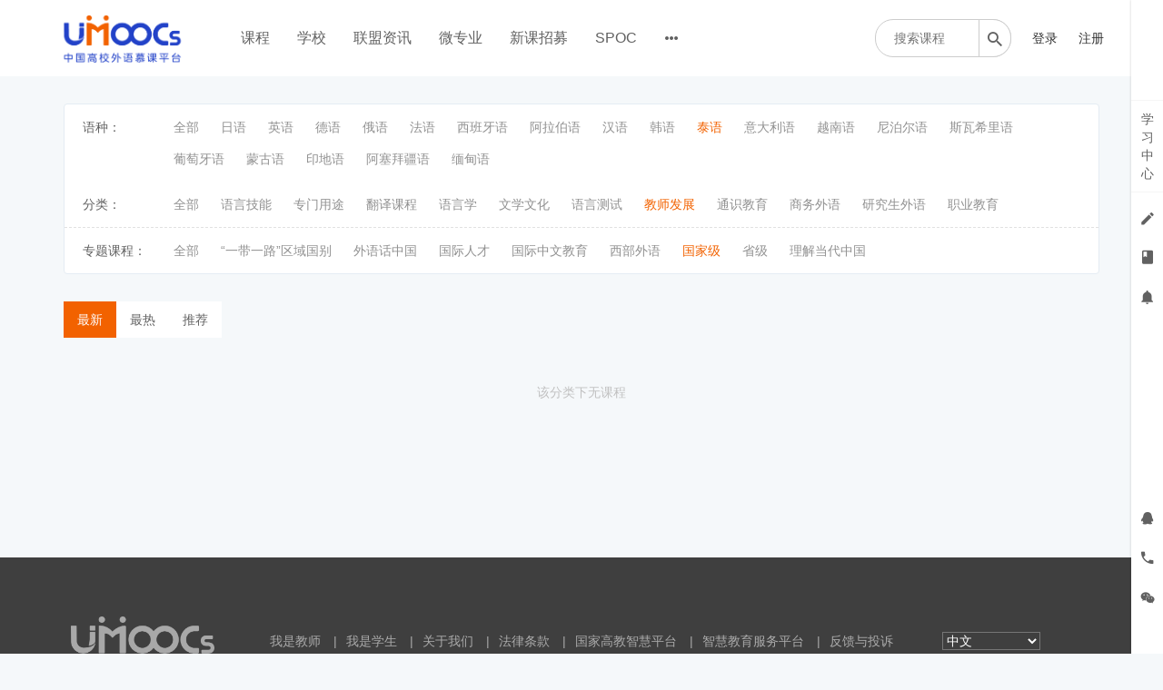

--- FILE ---
content_type: text/html; charset=UTF-8
request_url: https://moocs.unipus.cn/course/explore/ty?tag%5Btags%5D%5B12%5D=63&tag%5Btags%5D%5B11%5D=76&filter%5Btype%5D=all&filter%5Bprice%5D=all&filter%5BcurrentLevelId%5D=all&orderBy=latest
body_size: 20590
content:
<!DOCTYPE html>
<!--[if lt IE 7]>
<html class="lt-ie9 lt-ie8 lt-ie7"> <![endif]-->
<!--[if IE 7]>
<html class="lt-ie9 lt-ie8"> <![endif]-->
<!--[if IE 8]>
<html class="lt-ie9"> <![endif]-->
<!--[if gt IE 8]><!-->
<html> <!--<![endif]-->

<html lang="zh_CN" class="">
<head>
  <meta http-equiv="Content-Type" content="text/html; charset=UTF-8">
  <meta http-equiv="X-UA-Compatible" content="IE=edge,Chrome=1">
  <meta name="renderer" content="webkit">
  <meta name="viewport"
    content="width=device-width,initial-scale=1.0,minimum-scale=1.0,maximum-scale=1.0,user-scalable=no">
  <title>泰语 - 中国高校外语慕课平台（UMOOCs）    </title>
      <meta name="keywords"
          content="
泰语"/>
    <meta name="description"
          content=""/>
    <meta content="CqA0hzfRPFQGMC8T94CoHEyY8LkL_5LorIFPEKym-uI" name="csrf-token"/>
    <meta content="0" name="is-login"/>
    <meta content="1" name="is-open"/>
  

  
      <link rel="icon" href="//sce5a1b5c3d6ru-sb-qn.qiqiuyun.net/files/system/2018/09-04/175554aed0c1111998.png?version=8.2.9_25.11.06" type="image/x-icon"/>
    <link rel="shortcut icon" href="//sce5a1b5c3d6ru-sb-qn.qiqiuyun.net/files/system/2018/09-04/175554aed0c1111998.png?version=8.2.9_25.11.06" type="image/x-icon" media="screen"/>
  
  <!--[if lt IE 9]>
  <script src="//sce5a1b5c3d6ru-sb-qn.qiqiuyun.net/static-dist/libs/html5shiv.js?version=8.2.9_25.11.06"></script>
  <script src="//sce5a1b5c3d6ru-sb-qn.qiqiuyun.net/static-dist/es5-shim/es5-shim.js?version=8.2.9_25.11.06"></script>
  <script src="//sce5a1b5c3d6ru-sb-qn.qiqiuyun.net/static-dist/es5-shim/es5-sham.js?version=8.2.9_25.11.06"></script>
  <![endif]-->

          <link href="//sce5a1b5c3d6ru-sb-qn.qiqiuyun.net/static-dist/app/css/bootstrap.css?version=8.2.9_25.11.06" rel="stylesheet" />
<link href="//sce5a1b5c3d6ru-sb-qn.qiqiuyun.net/static-dist/app/css/main.css?version=8.2.9_25.11.06" rel="stylesheet" />
<link href="//sce5a1b5c3d6ru-sb-qn.qiqiuyun.net/static-dist/app/css/main-v2.css?version=8.2.9_25.11.06" rel="stylesheet" />



<link href="//sce5a1b5c3d6ru-sb-qn.qiqiuyun.net/static-dist/custombundle/css/main.css?version=8.2.9_25.11.06" rel="stylesheet" />
<link href="//sce5a1b5c3d6ru-sb-qn.qiqiuyun.net/static-dist/custombundle/css/main-orange.css?version=8.2.9_25.11.06" rel="stylesheet" />
  
  </head>
<body class="es-main-blue es-nav-default course-list-page ">

<!--[if lt IE 9]>
<script src="//sce5a1b5c3d6ru-sb-qn.qiqiuyun.net/static-dist/libs/fix-ie.js?version=8.2.9_25.11.06"></script>
<style>
  .lt-ie9 {
    overflow: hidden;
  }
  .ie-mask {
    z-index: 999999;
    position: fixed;
    top: 0;
    right: 0;
    bottom: 0;
    left: 0;
    filter: alpha(opacity=50);
    opacity: 0.5;
    background: #000;
  }
  .ie-alert-wrap {
    position: absolute;
    z-index: 1000000;
    margin: -200px auto 0;
    top: 50%;
    left: 0;
    right: 0;
    text-align: center;
  }
  .ie-alert {
    width: 514px;
    height: 397px;
    margin: 0 auto;
  }
  .ie-alert__chrome,
  .ie-alert__firefox {
    position: absolute;
    z-index: 1000001;
    display: block;
    bottom: 48px;
    width: 60px;
    height: 80px;
  }
  .ie-alert__chrome {
    left: 50%;
    margin-left: -80px;
  }
  .ie-alert__firefox {
    right: 50%;
    margin-right: -80px;
  }
</style>
<div class="ie-mask"></div>
<div class="ie-alert-wrap">
  <div class="ie-alert" style="background:url('//sce5a1b5c3d6ru-sb-qn.qiqiuyun.net/static-dist/app/img/browser/browser_update.png?version=8.2.9_25.11.06')">
    <a href="http://www.baidu.com/s?wd=%E8%B0%B7%E6%AD%8C%E6%B5%8F%E8%A7%88%E5%99%A8" target="_blank" class="ie-alert__chrome"></a>
    <a href="http://firefox.com.cn/download/" target="_blank" class="ie-alert__firefox"></a>
  </div>
</div>

<![endif]-->

  <div class="es-wrap">

                  <style>
  .top_qr_css{
    text-align: center;
  }
  .top_qr_code{
    max-height: 100px;
  }
  .top_qr_tips{
    text-align: center;
    margin-top: 5px;
    font-size: 12px;
    font-weight: 600;
  }
</style>
<input type="hidden" id="event-tracking-user-id" value="0">
  <header class="navbar cmfs-header">
    <div class="container h-82 no-padding" style="position: relative">
      <div class="navbar-header">
        <div class="visible-xs  navbar-mobile">
          <a href="javascript:;" class="navbar-more js-navbar-more">
            <i class="es-icon es-icon-menu"></i>
          </a>
          <div class="html-mask"></div>
          <div class="nav-mobile">
            <form class="navbar-form" action="/search" method="get">
              <div class="form-group">
                <input class="form-control" placeholder="搜索" name="q">
                <button class="button es-icon es-icon-search"></button>
              </div>
            </form>

            <ul class="nav navbar-nav">
                                
      <li class="">
  <a class="event-tracking" data-event-tracking-path="/course/explore?from=topnav&amp;schoolIds=" data-event-tracking-title="课程" data-event-tracking-target="" href="javascript:;">课程 </a>
  </li>
      
      <li class="">
  <a class="event-tracking" data-event-tracking-path="http://moocs.unipus.cn/cooperation/college?from=topnav&amp;schoolIds=" data-event-tracking-title="学校" data-event-tracking-target="" href="javascript:;">学校 </a>
  </li>
      
      <li class="">
  <a class="event-tracking" data-event-tracking-path="http://moocs.unipus.cn/union/article?from=topnav&amp;schoolIds=" data-event-tracking-title="联盟资讯" data-event-tracking-target="" href="javascript:;">联盟资讯 </a>
  </li>
      
      <li class="">
  <a class="event-tracking" data-event-tracking-path="/major?from=topnav&amp;schoolIds=" data-event-tracking-title="微专业" data-event-tracking-target="_blank" href="javascript:;">微专业 </a>
  </li>
      
      <li class="">
  <a class="event-tracking" data-event-tracking-path="/gather/lesson?from=topnav&amp;schoolIds=" data-event-tracking-title="新课招募" data-event-tracking-target="_blank" href="javascript:;">新课招募 </a>
  </li>
      
      <li class="">
  <a class="event-tracking" data-event-tracking-path="/spoc/introduction?from=topnav&amp;schoolIds=" data-event-tracking-title="SPOC" data-event-tracking-target="" href="javascript:;">SPOC </a>
  </li>
      
      <li class="">
  <a class="event-tracking" data-event-tracking-path="https://www.chinaooc.com.cn/home?from=topnav&amp;schoolIds=" data-event-tracking-title="国家高教智慧平台" data-event-tracking-target="_blank" href="javascript:;">国家高教智慧平台 </a>
  </li>
              </ul>
          </div>
        </div>
                <a class="cmfs-header__logo" href="/">
                      <img src="https://sce5a1b5c3d6ru-sb-qn.qiqiuyun.net/files/../files/system/2018/09-04/175542e398ff503802.png">
                  </a>
      </div>
      <nav class="collapse navbar-collapse no-padding" >
        <ul class="nav navbar-nav clearfix hidden-xs ml40 mt16 cmfs-lists" id="nav">
              
      <li class="">
  <a class="event-tracking" data-event-tracking-path="/course/explore?from=topnav&amp;schoolIds=" data-event-tracking-title="课程" data-event-tracking-target="" href="javascript:;">课程 </a>
  </li>
      
      <li class="">
  <a class="event-tracking" data-event-tracking-path="http://moocs.unipus.cn/cooperation/college?from=topnav&amp;schoolIds=" data-event-tracking-title="学校" data-event-tracking-target="" href="javascript:;">学校 </a>
  </li>
      
      <li class="">
  <a class="event-tracking" data-event-tracking-path="http://moocs.unipus.cn/union/article?from=topnav&amp;schoolIds=" data-event-tracking-title="联盟资讯" data-event-tracking-target="" href="javascript:;">联盟资讯 </a>
  </li>
      
      <li class="">
  <a class="event-tracking" data-event-tracking-path="/major?from=topnav&amp;schoolIds=" data-event-tracking-title="微专业" data-event-tracking-target="_blank" href="javascript:;">微专业 </a>
  </li>
      
      <li class="">
  <a class="event-tracking" data-event-tracking-path="/gather/lesson?from=topnav&amp;schoolIds=" data-event-tracking-title="新课招募" data-event-tracking-target="_blank" href="javascript:;">新课招募 </a>
  </li>
      
      <li class="">
  <a class="event-tracking" data-event-tracking-path="/spoc/introduction?from=topnav&amp;schoolIds=" data-event-tracking-title="SPOC" data-event-tracking-target="" href="javascript:;">SPOC </a>
  </li>
          <li class="nav-more nav-hover">
      <a class="more">
        <i class="es-icon es-icon-morehoriz"></i>
      </a>
      <ul class="dropdown-menu" role="menu">
                  
          <li class="">
  <a class="event-tracking" data-event-tracking-path="https://www.chinaooc.com.cn/home?from=topnav&amp;schoolIds=" data-event-tracking-title="国家高教智慧平台" data-event-tracking-target="_blank" href="javascript:;">国家高教智慧平台 </a>
  </li>
              </ul>
    </li>
  
          </ul>

        <div class="cmfs-container clearfix pull-right ml18" style="background: #ffffff; position: absolute;right: 0">
                                
          <div class="cmfs-container__form pull-left mr18" style="width: 150px;">
            <form action="/search" method="get">
              <div class="cmfs-container__box" style="width: 150px;">
                <input class="focus-search mt20" value="" name="q"
                       placeholder="搜索课程" >
                <button class="es-icon es-icon-search" ></button>
              </div>
            </form>
          </div>

          <ul class="cmfs-container__lists pull-left nav user-nav ">
                                                                                                  <li class="user-avatar-li nav-hover visible-xs">
                <a href="javascript:;" class="dropdown-toggle">
                  <img class="avatar-xs" src="//sce5a1b5c3d6ru-sb-qn.qiqiuyun.net/assets/img/default/avatar.png?version=8.2.9_25.11.06">
                </a>
                <ul class="dropdown-menu" role="menu">
                  <li class="user-nav-li-login">
                    <a href="/login?goto=/course/explore/ty%3Ftag%255Btags%255D%255B12%255D%3D63%26tag%255Btags%255D%255B11%255D%3D76%26filter%255Btype%255D%3Dall%26filter%255Bprice%255D%3Dall%26filter%255BcurrentLevelId%255D%3Dall%26orderBy%3Dlatest">
                      <i class="es-icon es-icon-denglu"></i>登录
                    </a>
                  </li>
                  <li class="user-nav-li-register">
                    <a
                      href="/register?goto=/course/explore/ty%3Ftag%255Btags%255D%255B12%255D%3D63%26tag%255Btags%255D%255B11%255D%3D76%26filter%255Btype%255D%3Dall%26filter%255Bprice%255D%3Dall%26filter%255BcurrentLevelId%255D%3Dall%26orderBy%3Dlatest">
                      <i class="es-icon es-icon-zhuce"></i>注册
                    </a>
                  </li>
                                  </ul>
              </li>

              <li class="hidden-xs"><a class="operation"
                                       href="/login?goto=/course/explore/ty%3Ftag%255Btags%255D%255B12%255D%3D63%26tag%255Btags%255D%255B11%255D%3D76%26filter%255Btype%255D%3Dall%26filter%255Bprice%255D%3Dall%26filter%255BcurrentLevelId%255D%3Dall%26orderBy%3Dlatest">登录</a>
              </li>
              <li class="hidden-xs ml13"><a class="operation"
                                            href="/register?goto=/course/explore/ty%3Ftag%255Btags%255D%255B12%255D%3D63%26tag%255Btags%255D%255B11%255D%3D76%26filter%255Btype%255D%3Dall%26filter%255Bprice%255D%3Dall%26filter%255BcurrentLevelId%255D%3Dall%26orderBy%3Dlatest">注册</a>
              </li>
                      </ul>
        </div>
      </nav>
    </div>
  </header>
      <div class="popover-content" style="display:none;">
      <div id="qrcode-content">
        <img class="img-responsive" src="//sce5a1b5c3d6ru-sb-qn.qiqiuyun.net/files/system/2019/10-22/144314298463700536.jpg?time=1571726596?time=1571726599?time=1571726610?time=1580635851?time=1580635884?time=1580635934?time=1580635954?time=1580635965?time=1580635990?time=1580798750?time=1580798807?time=1580798850?time=1593323905?time=1593324049?version=8.2.9_25.11.06" alt="">
      </div>
    </div>
      
          

      <div id="content-container" class="container" style="min-height: 470px;">
                  
  <div class="hidden-xs">
    
<div class="tabs-wrapper options-menu pc-explore">
  <div class="options-menu__list js-category-list clearfix withOutBorder">
    <div>语种：</div>
    <ul class="cmfs-first-menu">
      <li class=" mrl"><a href="/course/explore?tag%5Btags%5D%5B12%5D=63&amp;tag%5Btags%5D%5B11%5D=76&amp;filter%5Btype%5D=all&amp;filter%5Bprice%5D=all&amp;filter%5BcurrentLevelId%5D=all&amp;orderBy=latest">全部</a></li>
              <li class="  mrl">
          <a href="/course/explore/ry?tag%5Btags%5D%5B12%5D=63&amp;tag%5Btags%5D%5B11%5D=76&amp;filter%5Btype%5D=all&amp;filter%5Bprice%5D=all&amp;filter%5BcurrentLevelId%5D=all&amp;orderBy=latest">
            日语          </a>
        </li>
              <li class="  mrl">
          <a href="/course/explore/yy?tag%5Btags%5D%5B12%5D=63&amp;tag%5Btags%5D%5B11%5D=76&amp;filter%5Btype%5D=all&amp;filter%5Bprice%5D=all&amp;filter%5BcurrentLevelId%5D=all&amp;orderBy=latest">
            英语          </a>
        </li>
              <li class="  mrl">
          <a href="/course/explore/dy?tag%5Btags%5D%5B12%5D=63&amp;tag%5Btags%5D%5B11%5D=76&amp;filter%5Btype%5D=all&amp;filter%5Bprice%5D=all&amp;filter%5BcurrentLevelId%5D=all&amp;orderBy=latest">
            德语          </a>
        </li>
              <li class="  mrl">
          <a href="/course/explore/ey?tag%5Btags%5D%5B12%5D=63&amp;tag%5Btags%5D%5B11%5D=76&amp;filter%5Btype%5D=all&amp;filter%5Bprice%5D=all&amp;filter%5BcurrentLevelId%5D=all&amp;orderBy=latest">
            俄语          </a>
        </li>
              <li class="  mrl">
          <a href="/course/explore/fy?tag%5Btags%5D%5B12%5D=63&amp;tag%5Btags%5D%5B11%5D=76&amp;filter%5Btype%5D=all&amp;filter%5Bprice%5D=all&amp;filter%5BcurrentLevelId%5D=all&amp;orderBy=latest">
            法语          </a>
        </li>
              <li class="  mrl">
          <a href="/course/explore/xbyy?tag%5Btags%5D%5B12%5D=63&amp;tag%5Btags%5D%5B11%5D=76&amp;filter%5Btype%5D=all&amp;filter%5Bprice%5D=all&amp;filter%5BcurrentLevelId%5D=all&amp;orderBy=latest">
            西班牙语          </a>
        </li>
              <li class="  mrl">
          <a href="/course/explore/alby?tag%5Btags%5D%5B12%5D=63&amp;tag%5Btags%5D%5B11%5D=76&amp;filter%5Btype%5D=all&amp;filter%5Bprice%5D=all&amp;filter%5BcurrentLevelId%5D=all&amp;orderBy=latest">
            阿拉伯语          </a>
        </li>
              <li class="  mrl">
          <a href="/course/explore/hy?tag%5Btags%5D%5B12%5D=63&amp;tag%5Btags%5D%5B11%5D=76&amp;filter%5Btype%5D=all&amp;filter%5Bprice%5D=all&amp;filter%5BcurrentLevelId%5D=all&amp;orderBy=latest">
            汉语          </a>
        </li>
              <li class="  mrl">
          <a href="/course/explore/hgy?tag%5Btags%5D%5B12%5D=63&amp;tag%5Btags%5D%5B11%5D=76&amp;filter%5Btype%5D=all&amp;filter%5Bprice%5D=all&amp;filter%5BcurrentLevelId%5D=all&amp;orderBy=latest">
            韩语          </a>
        </li>
              <li class="selected  mrl">
          <a href="/course/explore/ty?tag%5Btags%5D%5B12%5D=63&amp;tag%5Btags%5D%5B11%5D=76&amp;filter%5Btype%5D=all&amp;filter%5Bprice%5D=all&amp;filter%5BcurrentLevelId%5D=all&amp;orderBy=latest">
            泰语          </a>
        </li>
              <li class="  mrl">
          <a href="/course/explore/ydly?tag%5Btags%5D%5B12%5D=63&amp;tag%5Btags%5D%5B11%5D=76&amp;filter%5Btype%5D=all&amp;filter%5Bprice%5D=all&amp;filter%5BcurrentLevelId%5D=all&amp;orderBy=latest">
            意大利语          </a>
        </li>
              <li class="  mrl">
          <a href="/course/explore/yny?tag%5Btags%5D%5B12%5D=63&amp;tag%5Btags%5D%5B11%5D=76&amp;filter%5Btype%5D=all&amp;filter%5Bprice%5D=all&amp;filter%5BcurrentLevelId%5D=all&amp;orderBy=latest">
            越南语          </a>
        </li>
              <li class="  mrl">
          <a href="/course/explore/nbey?tag%5Btags%5D%5B12%5D=63&amp;tag%5Btags%5D%5B11%5D=76&amp;filter%5Btype%5D=all&amp;filter%5Bprice%5D=all&amp;filter%5BcurrentLevelId%5D=all&amp;orderBy=latest">
            尼泊尔语          </a>
        </li>
              <li class="  mrl">
          <a href="/course/explore/swxly?tag%5Btags%5D%5B12%5D=63&amp;tag%5Btags%5D%5B11%5D=76&amp;filter%5Btype%5D=all&amp;filter%5Bprice%5D=all&amp;filter%5BcurrentLevelId%5D=all&amp;orderBy=latest">
            斯瓦希里语          </a>
        </li>
              <li class="  mrl">
          <a href="/course/explore/ptyy?tag%5Btags%5D%5B12%5D=63&amp;tag%5Btags%5D%5B11%5D=76&amp;filter%5Btype%5D=all&amp;filter%5Bprice%5D=all&amp;filter%5BcurrentLevelId%5D=all&amp;orderBy=latest">
            葡萄牙语          </a>
        </li>
              <li class="  mrl">
          <a href="/course/explore/mgy?tag%5Btags%5D%5B12%5D=63&amp;tag%5Btags%5D%5B11%5D=76&amp;filter%5Btype%5D=all&amp;filter%5Bprice%5D=all&amp;filter%5BcurrentLevelId%5D=all&amp;orderBy=latest">
            蒙古语          </a>
        </li>
              <li class="  mrl">
          <a href="/course/explore/ydy?tag%5Btags%5D%5B12%5D=63&amp;tag%5Btags%5D%5B11%5D=76&amp;filter%5Btype%5D=all&amp;filter%5Bprice%5D=all&amp;filter%5BcurrentLevelId%5D=all&amp;orderBy=latest">
            印地语          </a>
        </li>
              <li class="  mrl">
          <a href="/course/explore/asbjy?tag%5Btags%5D%5B12%5D=63&amp;tag%5Btags%5D%5B11%5D=76&amp;filter%5Btype%5D=all&amp;filter%5Bprice%5D=all&amp;filter%5BcurrentLevelId%5D=all&amp;orderBy=latest">
            阿塞拜疆语          </a>
        </li>
              <li class="  mrl">
          <a href="/course/explore/mdy?tag%5Btags%5D%5B12%5D=63&amp;tag%5Btags%5D%5B11%5D=76&amp;filter%5Btype%5D=all&amp;filter%5Bprice%5D=all&amp;filter%5BcurrentLevelId%5D=all&amp;orderBy=latest">
            缅甸语          </a>
        </li>
          </ul>
      </div>

  
      <div class="options-menu__list tag-group-list">
      <div>
        分类：
      </div>
      <ul class="cmfs-first-menu">
        <li class=" mrl"><a href="/course/explore/ty?tag%5Btags%5D%5B12%5D=63&amp;tag%5Btags%5D%5B11%5D=76&amp;tag%5BselectedTag%5D%5Bgroup%5D=12&amp;tag%5BselectedTag%5D%5Btag%5D=&amp;filter%5Btype%5D=all&amp;filter%5Bprice%5D=all&amp;filter%5BcurrentLevelId%5D=all&amp;orderBy=latest">全部</a></li>
                  <li class=" mrl">
            <a href="/course/explore/ty?tag%5Btags%5D%5B12%5D=63&amp;tag%5Btags%5D%5B11%5D=76&amp;tag%5BselectedTag%5D%5Bgroup%5D=12&amp;tag%5BselectedTag%5D%5Btag%5D=57&amp;filter%5Btype%5D=all&amp;filter%5Bprice%5D=all&amp;filter%5BcurrentLevelId%5D=all&amp;orderBy=latest">
              语言技能            </a>
          </li>
                  <li class=" mrl">
            <a href="/course/explore/ty?tag%5Btags%5D%5B12%5D=63&amp;tag%5Btags%5D%5B11%5D=76&amp;tag%5BselectedTag%5D%5Bgroup%5D=12&amp;tag%5BselectedTag%5D%5Btag%5D=58&amp;filter%5Btype%5D=all&amp;filter%5Bprice%5D=all&amp;filter%5BcurrentLevelId%5D=all&amp;orderBy=latest">
              专门用途            </a>
          </li>
                  <li class=" mrl">
            <a href="/course/explore/ty?tag%5Btags%5D%5B12%5D=63&amp;tag%5Btags%5D%5B11%5D=76&amp;tag%5BselectedTag%5D%5Bgroup%5D=12&amp;tag%5BselectedTag%5D%5Btag%5D=59&amp;filter%5Btype%5D=all&amp;filter%5Bprice%5D=all&amp;filter%5BcurrentLevelId%5D=all&amp;orderBy=latest">
              翻译课程            </a>
          </li>
                  <li class=" mrl">
            <a href="/course/explore/ty?tag%5Btags%5D%5B12%5D=63&amp;tag%5Btags%5D%5B11%5D=76&amp;tag%5BselectedTag%5D%5Bgroup%5D=12&amp;tag%5BselectedTag%5D%5Btag%5D=60&amp;filter%5Btype%5D=all&amp;filter%5Bprice%5D=all&amp;filter%5BcurrentLevelId%5D=all&amp;orderBy=latest">
              语言学            </a>
          </li>
                  <li class=" mrl">
            <a href="/course/explore/ty?tag%5Btags%5D%5B12%5D=63&amp;tag%5Btags%5D%5B11%5D=76&amp;tag%5BselectedTag%5D%5Bgroup%5D=12&amp;tag%5BselectedTag%5D%5Btag%5D=61&amp;filter%5Btype%5D=all&amp;filter%5Bprice%5D=all&amp;filter%5BcurrentLevelId%5D=all&amp;orderBy=latest">
              文学文化            </a>
          </li>
                  <li class=" mrl">
            <a href="/course/explore/ty?tag%5Btags%5D%5B12%5D=63&amp;tag%5Btags%5D%5B11%5D=76&amp;tag%5BselectedTag%5D%5Bgroup%5D=12&amp;tag%5BselectedTag%5D%5Btag%5D=62&amp;filter%5Btype%5D=all&amp;filter%5Bprice%5D=all&amp;filter%5BcurrentLevelId%5D=all&amp;orderBy=latest">
              语言测试            </a>
          </li>
                  <li class="selected mrl">
            <a href="/course/explore/ty?tag%5Btags%5D%5B12%5D=63&amp;tag%5Btags%5D%5B11%5D=76&amp;tag%5BselectedTag%5D%5Bgroup%5D=12&amp;tag%5BselectedTag%5D%5Btag%5D=63&amp;filter%5Btype%5D=all&amp;filter%5Bprice%5D=all&amp;filter%5BcurrentLevelId%5D=all&amp;orderBy=latest">
              教师发展            </a>
          </li>
                  <li class=" mrl">
            <a href="/course/explore/ty?tag%5Btags%5D%5B12%5D=63&amp;tag%5Btags%5D%5B11%5D=76&amp;tag%5BselectedTag%5D%5Bgroup%5D=12&amp;tag%5BselectedTag%5D%5Btag%5D=67&amp;filter%5Btype%5D=all&amp;filter%5Bprice%5D=all&amp;filter%5BcurrentLevelId%5D=all&amp;orderBy=latest">
              通识教育            </a>
          </li>
                  <li class=" mrl">
            <a href="/course/explore/ty?tag%5Btags%5D%5B12%5D=63&amp;tag%5Btags%5D%5B11%5D=76&amp;tag%5BselectedTag%5D%5Bgroup%5D=12&amp;tag%5BselectedTag%5D%5Btag%5D=68&amp;filter%5Btype%5D=all&amp;filter%5Bprice%5D=all&amp;filter%5BcurrentLevelId%5D=all&amp;orderBy=latest">
              商务外语            </a>
          </li>
                  <li class=" mrl">
            <a href="/course/explore/ty?tag%5Btags%5D%5B12%5D=63&amp;tag%5Btags%5D%5B11%5D=76&amp;tag%5BselectedTag%5D%5Bgroup%5D=12&amp;tag%5BselectedTag%5D%5Btag%5D=69&amp;filter%5Btype%5D=all&amp;filter%5Bprice%5D=all&amp;filter%5BcurrentLevelId%5D=all&amp;orderBy=latest">
              研究生外语            </a>
          </li>
                  <li class=" mrl">
            <a href="/course/explore/ty?tag%5Btags%5D%5B12%5D=63&amp;tag%5Btags%5D%5B11%5D=76&amp;tag%5BselectedTag%5D%5Bgroup%5D=12&amp;tag%5BselectedTag%5D%5Btag%5D=70&amp;filter%5Btype%5D=all&amp;filter%5Bprice%5D=all&amp;filter%5BcurrentLevelId%5D=all&amp;orderBy=latest">
              职业教育            </a>
          </li>
              </ul>
    </div>
      <div class="options-menu__list tag-group-list">
      <div>
        专题课程：
      </div>
      <ul class="cmfs-first-menu">
        <li class=" mrl"><a href="/course/explore/ty?tag%5Btags%5D%5B12%5D=63&amp;tag%5Btags%5D%5B11%5D=76&amp;tag%5BselectedTag%5D%5Bgroup%5D=11&amp;tag%5BselectedTag%5D%5Btag%5D=&amp;filter%5Btype%5D=all&amp;filter%5Bprice%5D=all&amp;filter%5BcurrentLevelId%5D=all&amp;orderBy=latest">全部</a></li>
                  <li class=" mrl">
            <a href="/course/explore/ty?tag%5Btags%5D%5B12%5D=63&amp;tag%5Btags%5D%5B11%5D=76&amp;tag%5BselectedTag%5D%5Bgroup%5D=11&amp;tag%5BselectedTag%5D%5Btag%5D=64&amp;filter%5Btype%5D=all&amp;filter%5Bprice%5D=all&amp;filter%5BcurrentLevelId%5D=all&amp;orderBy=latest">
              “一带一路”区域国别            </a>
          </li>
                  <li class=" mrl">
            <a href="/course/explore/ty?tag%5Btags%5D%5B12%5D=63&amp;tag%5Btags%5D%5B11%5D=76&amp;tag%5BselectedTag%5D%5Bgroup%5D=11&amp;tag%5BselectedTag%5D%5Btag%5D=65&amp;filter%5Btype%5D=all&amp;filter%5Bprice%5D=all&amp;filter%5BcurrentLevelId%5D=all&amp;orderBy=latest">
              外语话中国            </a>
          </li>
                  <li class=" mrl">
            <a href="/course/explore/ty?tag%5Btags%5D%5B12%5D=63&amp;tag%5Btags%5D%5B11%5D=76&amp;tag%5BselectedTag%5D%5Bgroup%5D=11&amp;tag%5BselectedTag%5D%5Btag%5D=66&amp;filter%5Btype%5D=all&amp;filter%5Bprice%5D=all&amp;filter%5BcurrentLevelId%5D=all&amp;orderBy=latest">
              国际人才            </a>
          </li>
                  <li class=" mrl">
            <a href="/course/explore/ty?tag%5Btags%5D%5B12%5D=63&amp;tag%5Btags%5D%5B11%5D=76&amp;tag%5BselectedTag%5D%5Bgroup%5D=11&amp;tag%5BselectedTag%5D%5Btag%5D=72&amp;filter%5Btype%5D=all&amp;filter%5Bprice%5D=all&amp;filter%5BcurrentLevelId%5D=all&amp;orderBy=latest">
              国际中文教育            </a>
          </li>
                  <li class=" mrl">
            <a href="/course/explore/ty?tag%5Btags%5D%5B12%5D=63&amp;tag%5Btags%5D%5B11%5D=76&amp;tag%5BselectedTag%5D%5Bgroup%5D=11&amp;tag%5BselectedTag%5D%5Btag%5D=73&amp;filter%5Btype%5D=all&amp;filter%5Bprice%5D=all&amp;filter%5BcurrentLevelId%5D=all&amp;orderBy=latest">
              西部外语            </a>
          </li>
                  <li class="selected mrl">
            <a href="/course/explore/ty?tag%5Btags%5D%5B12%5D=63&amp;tag%5Btags%5D%5B11%5D=76&amp;tag%5BselectedTag%5D%5Bgroup%5D=11&amp;tag%5BselectedTag%5D%5Btag%5D=76&amp;filter%5Btype%5D=all&amp;filter%5Bprice%5D=all&amp;filter%5BcurrentLevelId%5D=all&amp;orderBy=latest">
              国家级            </a>
          </li>
                  <li class=" mrl">
            <a href="/course/explore/ty?tag%5Btags%5D%5B12%5D=63&amp;tag%5Btags%5D%5B11%5D=76&amp;tag%5BselectedTag%5D%5Bgroup%5D=11&amp;tag%5BselectedTag%5D%5Btag%5D=77&amp;filter%5Btype%5D=all&amp;filter%5Bprice%5D=all&amp;filter%5BcurrentLevelId%5D=all&amp;orderBy=latest">
              省级            </a>
          </li>
                  <li class=" mrl">
            <a href="/course/explore/ty?tag%5Btags%5D%5B12%5D=63&amp;tag%5Btags%5D%5B11%5D=76&amp;tag%5BselectedTag%5D%5Bgroup%5D=11&amp;tag%5BselectedTag%5D%5Btag%5D=100&amp;filter%5Btype%5D=all&amp;filter%5Bprice%5D=all&amp;filter%5BcurrentLevelId%5D=all&amp;orderBy=latest">
              理解当代中国            </a>
          </li>
              </ul>
    </div>
  </div>

  </div>

  <div class="es-filter clearfix cmfs-es-filter" style="background: transparent;">
    <ul class="nav nav-sort pull-left" style="min-width: 174px;background: #fff;">
      <li>
        <a
          href="/course/explore/ty?tag%5Btags%5D%5B12%5D=63&amp;tag%5Btags%5D%5B11%5D=76&amp;filter%5Btype%5D=all&amp;filter%5Bprice%5D=all&amp;filter%5BcurrentLevelId%5D=all&amp;orderBy=latest"
          class="active">
          最新
        </a>
      </li>
      <li>
        <a
          href="/course/explore/ty?tag%5Btags%5D%5B12%5D=63&amp;tag%5Btags%5D%5B11%5D=76&amp;filter%5Btype%5D=all&amp;filter%5Bprice%5D=all&amp;filter%5BcurrentLevelId%5D=all&amp;orderBy=studentNum"
          class="">
          最热
        </a>
      </li>
      <li>
        <a
          href="/course/explore/ty?tag%5Btags%5D%5B12%5D=63&amp;tag%5Btags%5D%5B11%5D=76&amp;filter%5Btype%5D=all&amp;filter%5Bprice%5D=all&amp;filter%5BcurrentLevelId%5D=all&amp;orderBy=recommendedSeq"
          class="">
          推荐
        </a>
      </li>
    </ul>
        <div class="js-cmfs-category-filter color-primary pull-right mtm visible-xs">
      筛选
      <i class="es-icon es-icon-keyboardarrowup hidden"></i>
      <i class="es-icon es-icon-keyboardarrowdown"></i>
    </div>
  </div>

  <div class="js-cmfs-categorys hidden">
    
<div class="tabs-wrapper options-menu pc-explore">
  <div class="options-menu__list js-category-list clearfix withOutBorder">
    <div>语种：</div>
    <ul class="cmfs-first-menu">
      <li class=" mrl"><a href="/course/explore?tag%5Btags%5D%5B12%5D=63&amp;tag%5Btags%5D%5B11%5D=76&amp;filter%5Btype%5D=all&amp;filter%5Bprice%5D=all&amp;filter%5BcurrentLevelId%5D=all&amp;orderBy=latest">全部</a></li>
              <li class="  mrl">
          <a href="/course/explore/ry?tag%5Btags%5D%5B12%5D=63&amp;tag%5Btags%5D%5B11%5D=76&amp;filter%5Btype%5D=all&amp;filter%5Bprice%5D=all&amp;filter%5BcurrentLevelId%5D=all&amp;orderBy=latest">
            日语          </a>
        </li>
              <li class="  mrl">
          <a href="/course/explore/yy?tag%5Btags%5D%5B12%5D=63&amp;tag%5Btags%5D%5B11%5D=76&amp;filter%5Btype%5D=all&amp;filter%5Bprice%5D=all&amp;filter%5BcurrentLevelId%5D=all&amp;orderBy=latest">
            英语          </a>
        </li>
              <li class="  mrl">
          <a href="/course/explore/dy?tag%5Btags%5D%5B12%5D=63&amp;tag%5Btags%5D%5B11%5D=76&amp;filter%5Btype%5D=all&amp;filter%5Bprice%5D=all&amp;filter%5BcurrentLevelId%5D=all&amp;orderBy=latest">
            德语          </a>
        </li>
              <li class="  mrl">
          <a href="/course/explore/ey?tag%5Btags%5D%5B12%5D=63&amp;tag%5Btags%5D%5B11%5D=76&amp;filter%5Btype%5D=all&amp;filter%5Bprice%5D=all&amp;filter%5BcurrentLevelId%5D=all&amp;orderBy=latest">
            俄语          </a>
        </li>
              <li class="  mrl">
          <a href="/course/explore/fy?tag%5Btags%5D%5B12%5D=63&amp;tag%5Btags%5D%5B11%5D=76&amp;filter%5Btype%5D=all&amp;filter%5Bprice%5D=all&amp;filter%5BcurrentLevelId%5D=all&amp;orderBy=latest">
            法语          </a>
        </li>
              <li class="  mrl">
          <a href="/course/explore/xbyy?tag%5Btags%5D%5B12%5D=63&amp;tag%5Btags%5D%5B11%5D=76&amp;filter%5Btype%5D=all&amp;filter%5Bprice%5D=all&amp;filter%5BcurrentLevelId%5D=all&amp;orderBy=latest">
            西班牙语          </a>
        </li>
              <li class="  mrl">
          <a href="/course/explore/alby?tag%5Btags%5D%5B12%5D=63&amp;tag%5Btags%5D%5B11%5D=76&amp;filter%5Btype%5D=all&amp;filter%5Bprice%5D=all&amp;filter%5BcurrentLevelId%5D=all&amp;orderBy=latest">
            阿拉伯语          </a>
        </li>
              <li class="  mrl">
          <a href="/course/explore/hy?tag%5Btags%5D%5B12%5D=63&amp;tag%5Btags%5D%5B11%5D=76&amp;filter%5Btype%5D=all&amp;filter%5Bprice%5D=all&amp;filter%5BcurrentLevelId%5D=all&amp;orderBy=latest">
            汉语          </a>
        </li>
              <li class="  mrl">
          <a href="/course/explore/hgy?tag%5Btags%5D%5B12%5D=63&amp;tag%5Btags%5D%5B11%5D=76&amp;filter%5Btype%5D=all&amp;filter%5Bprice%5D=all&amp;filter%5BcurrentLevelId%5D=all&amp;orderBy=latest">
            韩语          </a>
        </li>
              <li class="selected  mrl">
          <a href="/course/explore/ty?tag%5Btags%5D%5B12%5D=63&amp;tag%5Btags%5D%5B11%5D=76&amp;filter%5Btype%5D=all&amp;filter%5Bprice%5D=all&amp;filter%5BcurrentLevelId%5D=all&amp;orderBy=latest">
            泰语          </a>
        </li>
              <li class="  mrl">
          <a href="/course/explore/ydly?tag%5Btags%5D%5B12%5D=63&amp;tag%5Btags%5D%5B11%5D=76&amp;filter%5Btype%5D=all&amp;filter%5Bprice%5D=all&amp;filter%5BcurrentLevelId%5D=all&amp;orderBy=latest">
            意大利语          </a>
        </li>
              <li class="  mrl">
          <a href="/course/explore/yny?tag%5Btags%5D%5B12%5D=63&amp;tag%5Btags%5D%5B11%5D=76&amp;filter%5Btype%5D=all&amp;filter%5Bprice%5D=all&amp;filter%5BcurrentLevelId%5D=all&amp;orderBy=latest">
            越南语          </a>
        </li>
              <li class="  mrl">
          <a href="/course/explore/nbey?tag%5Btags%5D%5B12%5D=63&amp;tag%5Btags%5D%5B11%5D=76&amp;filter%5Btype%5D=all&amp;filter%5Bprice%5D=all&amp;filter%5BcurrentLevelId%5D=all&amp;orderBy=latest">
            尼泊尔语          </a>
        </li>
              <li class="  mrl">
          <a href="/course/explore/swxly?tag%5Btags%5D%5B12%5D=63&amp;tag%5Btags%5D%5B11%5D=76&amp;filter%5Btype%5D=all&amp;filter%5Bprice%5D=all&amp;filter%5BcurrentLevelId%5D=all&amp;orderBy=latest">
            斯瓦希里语          </a>
        </li>
              <li class="  mrl">
          <a href="/course/explore/ptyy?tag%5Btags%5D%5B12%5D=63&amp;tag%5Btags%5D%5B11%5D=76&amp;filter%5Btype%5D=all&amp;filter%5Bprice%5D=all&amp;filter%5BcurrentLevelId%5D=all&amp;orderBy=latest">
            葡萄牙语          </a>
        </li>
              <li class="  mrl">
          <a href="/course/explore/mgy?tag%5Btags%5D%5B12%5D=63&amp;tag%5Btags%5D%5B11%5D=76&amp;filter%5Btype%5D=all&amp;filter%5Bprice%5D=all&amp;filter%5BcurrentLevelId%5D=all&amp;orderBy=latest">
            蒙古语          </a>
        </li>
              <li class="  mrl">
          <a href="/course/explore/ydy?tag%5Btags%5D%5B12%5D=63&amp;tag%5Btags%5D%5B11%5D=76&amp;filter%5Btype%5D=all&amp;filter%5Bprice%5D=all&amp;filter%5BcurrentLevelId%5D=all&amp;orderBy=latest">
            印地语          </a>
        </li>
              <li class="  mrl">
          <a href="/course/explore/asbjy?tag%5Btags%5D%5B12%5D=63&amp;tag%5Btags%5D%5B11%5D=76&amp;filter%5Btype%5D=all&amp;filter%5Bprice%5D=all&amp;filter%5BcurrentLevelId%5D=all&amp;orderBy=latest">
            阿塞拜疆语          </a>
        </li>
              <li class="  mrl">
          <a href="/course/explore/mdy?tag%5Btags%5D%5B12%5D=63&amp;tag%5Btags%5D%5B11%5D=76&amp;filter%5Btype%5D=all&amp;filter%5Bprice%5D=all&amp;filter%5BcurrentLevelId%5D=all&amp;orderBy=latest">
            缅甸语          </a>
        </li>
          </ul>
      </div>

  
      <div class="options-menu__list tag-group-list">
      <div>
        分类：
      </div>
      <ul class="cmfs-first-menu">
        <li class=" mrl"><a href="/course/explore/ty?tag%5Btags%5D%5B12%5D=63&amp;tag%5Btags%5D%5B11%5D=76&amp;tag%5BselectedTag%5D%5Bgroup%5D=12&amp;tag%5BselectedTag%5D%5Btag%5D=&amp;filter%5Btype%5D=all&amp;filter%5Bprice%5D=all&amp;filter%5BcurrentLevelId%5D=all&amp;orderBy=latest">全部</a></li>
                  <li class=" mrl">
            <a href="/course/explore/ty?tag%5Btags%5D%5B12%5D=63&amp;tag%5Btags%5D%5B11%5D=76&amp;tag%5BselectedTag%5D%5Bgroup%5D=12&amp;tag%5BselectedTag%5D%5Btag%5D=57&amp;filter%5Btype%5D=all&amp;filter%5Bprice%5D=all&amp;filter%5BcurrentLevelId%5D=all&amp;orderBy=latest">
              语言技能            </a>
          </li>
                  <li class=" mrl">
            <a href="/course/explore/ty?tag%5Btags%5D%5B12%5D=63&amp;tag%5Btags%5D%5B11%5D=76&amp;tag%5BselectedTag%5D%5Bgroup%5D=12&amp;tag%5BselectedTag%5D%5Btag%5D=58&amp;filter%5Btype%5D=all&amp;filter%5Bprice%5D=all&amp;filter%5BcurrentLevelId%5D=all&amp;orderBy=latest">
              专门用途            </a>
          </li>
                  <li class=" mrl">
            <a href="/course/explore/ty?tag%5Btags%5D%5B12%5D=63&amp;tag%5Btags%5D%5B11%5D=76&amp;tag%5BselectedTag%5D%5Bgroup%5D=12&amp;tag%5BselectedTag%5D%5Btag%5D=59&amp;filter%5Btype%5D=all&amp;filter%5Bprice%5D=all&amp;filter%5BcurrentLevelId%5D=all&amp;orderBy=latest">
              翻译课程            </a>
          </li>
                  <li class=" mrl">
            <a href="/course/explore/ty?tag%5Btags%5D%5B12%5D=63&amp;tag%5Btags%5D%5B11%5D=76&amp;tag%5BselectedTag%5D%5Bgroup%5D=12&amp;tag%5BselectedTag%5D%5Btag%5D=60&amp;filter%5Btype%5D=all&amp;filter%5Bprice%5D=all&amp;filter%5BcurrentLevelId%5D=all&amp;orderBy=latest">
              语言学            </a>
          </li>
                  <li class=" mrl">
            <a href="/course/explore/ty?tag%5Btags%5D%5B12%5D=63&amp;tag%5Btags%5D%5B11%5D=76&amp;tag%5BselectedTag%5D%5Bgroup%5D=12&amp;tag%5BselectedTag%5D%5Btag%5D=61&amp;filter%5Btype%5D=all&amp;filter%5Bprice%5D=all&amp;filter%5BcurrentLevelId%5D=all&amp;orderBy=latest">
              文学文化            </a>
          </li>
                  <li class=" mrl">
            <a href="/course/explore/ty?tag%5Btags%5D%5B12%5D=63&amp;tag%5Btags%5D%5B11%5D=76&amp;tag%5BselectedTag%5D%5Bgroup%5D=12&amp;tag%5BselectedTag%5D%5Btag%5D=62&amp;filter%5Btype%5D=all&amp;filter%5Bprice%5D=all&amp;filter%5BcurrentLevelId%5D=all&amp;orderBy=latest">
              语言测试            </a>
          </li>
                  <li class="selected mrl">
            <a href="/course/explore/ty?tag%5Btags%5D%5B12%5D=63&amp;tag%5Btags%5D%5B11%5D=76&amp;tag%5BselectedTag%5D%5Bgroup%5D=12&amp;tag%5BselectedTag%5D%5Btag%5D=63&amp;filter%5Btype%5D=all&amp;filter%5Bprice%5D=all&amp;filter%5BcurrentLevelId%5D=all&amp;orderBy=latest">
              教师发展            </a>
          </li>
                  <li class=" mrl">
            <a href="/course/explore/ty?tag%5Btags%5D%5B12%5D=63&amp;tag%5Btags%5D%5B11%5D=76&amp;tag%5BselectedTag%5D%5Bgroup%5D=12&amp;tag%5BselectedTag%5D%5Btag%5D=67&amp;filter%5Btype%5D=all&amp;filter%5Bprice%5D=all&amp;filter%5BcurrentLevelId%5D=all&amp;orderBy=latest">
              通识教育            </a>
          </li>
                  <li class=" mrl">
            <a href="/course/explore/ty?tag%5Btags%5D%5B12%5D=63&amp;tag%5Btags%5D%5B11%5D=76&amp;tag%5BselectedTag%5D%5Bgroup%5D=12&amp;tag%5BselectedTag%5D%5Btag%5D=68&amp;filter%5Btype%5D=all&amp;filter%5Bprice%5D=all&amp;filter%5BcurrentLevelId%5D=all&amp;orderBy=latest">
              商务外语            </a>
          </li>
                  <li class=" mrl">
            <a href="/course/explore/ty?tag%5Btags%5D%5B12%5D=63&amp;tag%5Btags%5D%5B11%5D=76&amp;tag%5BselectedTag%5D%5Bgroup%5D=12&amp;tag%5BselectedTag%5D%5Btag%5D=69&amp;filter%5Btype%5D=all&amp;filter%5Bprice%5D=all&amp;filter%5BcurrentLevelId%5D=all&amp;orderBy=latest">
              研究生外语            </a>
          </li>
                  <li class=" mrl">
            <a href="/course/explore/ty?tag%5Btags%5D%5B12%5D=63&amp;tag%5Btags%5D%5B11%5D=76&amp;tag%5BselectedTag%5D%5Bgroup%5D=12&amp;tag%5BselectedTag%5D%5Btag%5D=70&amp;filter%5Btype%5D=all&amp;filter%5Bprice%5D=all&amp;filter%5BcurrentLevelId%5D=all&amp;orderBy=latest">
              职业教育            </a>
          </li>
              </ul>
    </div>
      <div class="options-menu__list tag-group-list">
      <div>
        专题课程：
      </div>
      <ul class="cmfs-first-menu">
        <li class=" mrl"><a href="/course/explore/ty?tag%5Btags%5D%5B12%5D=63&amp;tag%5Btags%5D%5B11%5D=76&amp;tag%5BselectedTag%5D%5Bgroup%5D=11&amp;tag%5BselectedTag%5D%5Btag%5D=&amp;filter%5Btype%5D=all&amp;filter%5Bprice%5D=all&amp;filter%5BcurrentLevelId%5D=all&amp;orderBy=latest">全部</a></li>
                  <li class=" mrl">
            <a href="/course/explore/ty?tag%5Btags%5D%5B12%5D=63&amp;tag%5Btags%5D%5B11%5D=76&amp;tag%5BselectedTag%5D%5Bgroup%5D=11&amp;tag%5BselectedTag%5D%5Btag%5D=64&amp;filter%5Btype%5D=all&amp;filter%5Bprice%5D=all&amp;filter%5BcurrentLevelId%5D=all&amp;orderBy=latest">
              “一带一路”区域国别            </a>
          </li>
                  <li class=" mrl">
            <a href="/course/explore/ty?tag%5Btags%5D%5B12%5D=63&amp;tag%5Btags%5D%5B11%5D=76&amp;tag%5BselectedTag%5D%5Bgroup%5D=11&amp;tag%5BselectedTag%5D%5Btag%5D=65&amp;filter%5Btype%5D=all&amp;filter%5Bprice%5D=all&amp;filter%5BcurrentLevelId%5D=all&amp;orderBy=latest">
              外语话中国            </a>
          </li>
                  <li class=" mrl">
            <a href="/course/explore/ty?tag%5Btags%5D%5B12%5D=63&amp;tag%5Btags%5D%5B11%5D=76&amp;tag%5BselectedTag%5D%5Bgroup%5D=11&amp;tag%5BselectedTag%5D%5Btag%5D=66&amp;filter%5Btype%5D=all&amp;filter%5Bprice%5D=all&amp;filter%5BcurrentLevelId%5D=all&amp;orderBy=latest">
              国际人才            </a>
          </li>
                  <li class=" mrl">
            <a href="/course/explore/ty?tag%5Btags%5D%5B12%5D=63&amp;tag%5Btags%5D%5B11%5D=76&amp;tag%5BselectedTag%5D%5Bgroup%5D=11&amp;tag%5BselectedTag%5D%5Btag%5D=72&amp;filter%5Btype%5D=all&amp;filter%5Bprice%5D=all&amp;filter%5BcurrentLevelId%5D=all&amp;orderBy=latest">
              国际中文教育            </a>
          </li>
                  <li class=" mrl">
            <a href="/course/explore/ty?tag%5Btags%5D%5B12%5D=63&amp;tag%5Btags%5D%5B11%5D=76&amp;tag%5BselectedTag%5D%5Bgroup%5D=11&amp;tag%5BselectedTag%5D%5Btag%5D=73&amp;filter%5Btype%5D=all&amp;filter%5Bprice%5D=all&amp;filter%5BcurrentLevelId%5D=all&amp;orderBy=latest">
              西部外语            </a>
          </li>
                  <li class="selected mrl">
            <a href="/course/explore/ty?tag%5Btags%5D%5B12%5D=63&amp;tag%5Btags%5D%5B11%5D=76&amp;tag%5BselectedTag%5D%5Bgroup%5D=11&amp;tag%5BselectedTag%5D%5Btag%5D=76&amp;filter%5Btype%5D=all&amp;filter%5Bprice%5D=all&amp;filter%5BcurrentLevelId%5D=all&amp;orderBy=latest">
              国家级            </a>
          </li>
                  <li class=" mrl">
            <a href="/course/explore/ty?tag%5Btags%5D%5B12%5D=63&amp;tag%5Btags%5D%5B11%5D=76&amp;tag%5BselectedTag%5D%5Bgroup%5D=11&amp;tag%5BselectedTag%5D%5Btag%5D=77&amp;filter%5Btype%5D=all&amp;filter%5Bprice%5D=all&amp;filter%5BcurrentLevelId%5D=all&amp;orderBy=latest">
              省级            </a>
          </li>
                  <li class=" mrl">
            <a href="/course/explore/ty?tag%5Btags%5D%5B12%5D=63&amp;tag%5Btags%5D%5B11%5D=76&amp;tag%5BselectedTag%5D%5Bgroup%5D=11&amp;tag%5BselectedTag%5D%5Btag%5D=100&amp;filter%5Btype%5D=all&amp;filter%5Bprice%5D=all&amp;filter%5BcurrentLevelId%5D=all&amp;orderBy=latest">
              理解当代中国            </a>
          </li>
              </ul>
    </div>
  </div>

  </div>

  <div class="course-list cmfs-course-list">
    <div class="row">
              <div class="empty">该分类下无课程</div>
          </div>
  </div>
      <nav class="text-center">  </nav>
        </div>

          
          <div class="modal-box-black">
  <div class="modal-box-white">
    <div class="modal-head"><img class="modal-img" src="//sce5a1b5c3d6ru-sb-qn.qiqiuyun.net/assets/img/modal-img.png?version=8.2.9_25.11.06">您确定给 “<span
        class="teacher-number">0</span>” <span class="teacher-number-tip">位</span>老师发送协议吗？
    </div>
    <div class="modal-content-list"></div>
    <div class="modal-foot">
      <button class="modal-cancel">取消</button>
      <button class="modal-sure">确定</button>
    </div>
  </div>
  <div class="modal-box-white-user">
    <div class="modal-header">UMOOCS用户服务协议</div>
    <div class="modal-content-text">
      <div class="user-content-box">
	<p class="p-font">导言</p>
	<p class="p-font">欢迎使用UMOOCS的服务！</p>
	<p class="p-font"><label class="label-font" class="line-height">UMOOCS网站及其旗下产品（以下简称“UMOOCS慕课平台”或“本平台”）由北京外研
		在线数字科技有限公司（以下简称“外研在线”或“我们”）开发及运营，UMOOCS慕课
		平台是我们通过平台服务整合教师、学校的慕课资源后向您提供慕课上传、展示、分享、
		学习等服务的第三方平台。在您注册账号或使用UMOOCS服务前，请您务必仔细阅读本
		《用户服务协议》，其中包含了关于您（或下称“用户”）的法定权利和义务的重要信
		息。特别是以下条款内容，我们将使用<span class="font-weight">加粗</span>的方式提请您注意：</label></p>
	<p class="p-font small-number">（1）免除或者限制我们责任的条款</p>
	<p class="p-font small-number">（2）限制您权利的条款</p>
	<p class="p-font small-number">（3）管辖与法律适用条款</p>
	<p class="p-font">
		<span class="font-weight">除非您已充分阅读、完全理解并接受本协议所有条款，否则您无权使用UMOOCS服务。
			您点击“同意”或“下一步”，或您使用UMOOCS服务，或者以其他任何明示或者默示
			方式表示接受本协议的，均视为您已阅读并同意签署本协议。本协议即在您与我们之间
			产生法律效力，成为对双方均具有约束力的法律文件。</span>
	</p>
	<div class="row-box"><label class="label-font">一、</label><p class="p-font">定义</p></div>
	<div class="row-box"><label class="label-font">1、</label><p class="p-font">UMOOCS平台：是指中国高校外语慕课平台，以下简称“UMOOCS”或“本平台”。</p></div>
	<div class="row-box"><label class="label-font">2、</label><p class="p-font">UMOOCS规则：是指您使用UMOOCS慕课平台服务过程中所涉及的任何体现双方合意的书面材料，包括但不限于服务协议、隐私政策、单独协议等。</p></div>
	<div class="row-box"><label class="label-font">3、</label><p class="p-font">U校园：是指外研在线旗下U校园智慧教学云平台。</p></div>
	<div class="row-box"><label class="label-font">二、 </label><p class="p-font"> 协议的范围</p></div>
	<div class="row-box"><label class="label-font">1、</label><p class="p-font"> 【签约主体】本协议是您与我们之间关于您使用UMOOCS以及相关服务所订立的协议。
		“用户”是指UMOOCS的服务的使用人，在本协议中更多地称为“您”。</p></div>
	<div class="row-box"><label class="label-font">2、</label><p class="p-font"> 【服务内容】UMOOCS的服务是指我们向用户提供的，包括但不限于课程上传、课程
		展示与推广、课程学习、资源积累、课程共享等产品及服务，具体服务以我们实际
		提供的为准（以下简称“本服务”）。</p></div>
	<div class="row-box"><label class="label-font">3、</label><p class="p-font"> 【补充协议】<span class="font-weight">本协议内容同时包括《UMOOCS隐私政策》,且您在使用UMOOCS某一
		特定产品或服务时，该服务可能会另有单独的协议、相关业务规则等（以下统称为
		“单独协议”）。上述内容一经正式发布，即为本协议不可分割的组成部分，您同
		样应当遵守。如您同意使用本服务，则视为您同意上述各协议的内容。</span></p></div>

	<div class="row-box"><label class="label-font">4、</label><p class="p-font"> 【协议更新】<span class="font-weight">我们会根据国家法律法规变化及维护交易秩序、保护消费者权益以及
		自身业务发展变化的需要等原因，不时修改本协议、补充协议，变更后的协议、补
		充协议将通过法定程序和本协议约定的方式告知您。如您不同意相关变更，我们将
		停止提供本服务。如您继续登录使用本服务将表示您已阅读、理解并接受经修订的
		协议。</span></p></div>
	<div class="row-box"><label class="label-font">三、 </label><p class="p-font">账号注册与使用</p></div>
	<div class="row-box"><label class="label-font">1、</label><p class="p-font">【用户资格】您确认，在您开始使用本服务前，您应当具备中华人民共和国法律规
		定的与您行为相适应的民事行为能力。<span class="font-weight">若您不具备前述与您行为相适应的民事行为
		能力，则您及您的监护人应依照法律规定承担因此而导致的一切后果。</span>
	</p></div>
	<div class="row-box"><label class="label-font">2、</label><p class="p-font">【账户获得】当您按照注册页面提示填写信息、阅读并同意本协议且完成全部注册
		程序后，您可获得账户并成为本平台用户。<span class="font-weight">我们会按照国家法律法规的实名制要求
		协助您完成注册，您应当保证注册所提交的信息真实有效，当您信息更新时请及时
		登录本平台修改，避免给您后续使用带来不便的影响。</span>
	</p></div>
	<div class="row-box"><label class="label-font">3、</label><p class="p-font">【账号使用】您在使用本服务时注册及使用的账号及账号内容，应当符合法律法规
		（本协议中的“法律法规”指用户所属/所处地区、国家现行有效的法律、行政法
		规、司法解释、地方法规、地方规章、部门规章及其他规范性文件以及对于该等法
		律法规的不时修改和补充，以及相关政策规定等，下同）、公序良俗、社会公德以
		及UMOOCS平台规则，且不会侵害任何主体的合法权益。</p></div>
	<div class="row-box"><label class="label-font">4、</label><p class="p-font">【账号通用】您所注册的用户账号为您使用我们供的产品及服务的通行证。您使用
		在我们所提供的任一产品或服务时注册的账号，即可登录我们的其他任一产品。</p></div>
	<div class="row-box"><label class="label-font">5、</label><p class="p-font">【账号注销】您可随时更正、修改您向我们提供的信息，也可以随时注销账户并重
		新注册一个新账户。若您发现任何非法使用用户账户或本服务存在安全漏洞的情况，
		请立即通知我们。</p></div>
	<div class="row-box"><label class="label-font">6、</label><p class="p-font">【转让限制】除有法律明文规定、司法裁定或经我们同意之外，您的账户不得以任
		何方式转让，否则由此产生的一切责任均由您承担。</p></div>
	<div class="row-box"><label class="label-font">7、</label><p class="p-font">【使用限制】您的账户只限您本人使用，不得出借或分享他人使用。当您的账户遭
		到未经授权的使用时，您应当立即通知我们，否则未经授权的使用行为均视为您本
		人的行为，您将自行承担所有由此导致的损失及后果。</p></div>
	<div class="row-box"><label class="label-font">8、</label><p class="p-font">【保管义务】您的账户为您自行设置并由您保管，请确保您在每个上网时段结束时
		退出登录并以正确步骤离开本平台。<span class="font-weight">账户因您主动泄露或因您遭受他人攻击、诈骗
		等行为导致的损失及后果，本平台并不承担责任，您应通过司法、行政等救济途径
		向侵权行为人追偿。</span>
	</p></div>
	<div class="row-box"><label class="label-font">9、</label><p class="p-font">【账户行为责任自负】<span class="font-weight">除本平台存在过错外，您应对您账户项下的所有行为结果（包
		括但不限于在线签署各类协议、发布信息、披露信息等）负责。</span>
	</p></div>
	<div class="row-box"><label class="label-font">10、</label><p class="p-font">【日常维护须知】如发现任何未经授权使用您账户登录本平台或其他可能导致您账
		户遭窃、遗失的情况，建议您立即通知我们，我们将通过协助您设置安全系数更高
		的密码或者启动账号找回等方式防止损失扩大。<span class="font-weight">您理解对您的任何请求采取行动均
		需要合理时间，且我们应您请求而采取的行动可能无法避免或阻止侵害后果的形成
		或扩大，除本平台存在法定过错外不承担责任。</span>
	</p></div>
	<div class="row-box"><label class="label-font">四、 </label><p class="p-font">用户个人信息保护</p></div>
	<div class="row-box"><label class="label-font">1、</label><p class="p-font">【一般规则】尊重用户个人隐私是我们的一项基本政策。我们会尽最大努力使用相
		关安全技术和程序，建立完善的管理制度以保护您的个人信息免遭泄露。对于您所
		提交的注册信息以及产品和服务使用过程中涉及个人信息的内容，我们将严格按照<a href="https://moocs.unipus.cn/page/22">
			《UMOOCS隐私政策》</a>的规定进行收集、处理和使用。</p></div>
	<div class="row-box"><label class="label-font">五、 </label><p class="p-font">您的权利义务</p></div>
	<div class="row-box"><label class="label-font">1、</label><p class="p-font">【上传课程】您可通过本平台上传您的课程并决定课程的使用群体和范围。您理解
		并同意，我们所提供的UMOOCS可供您上传您的课程，但您在使用我们的服务时必须
		按照平台预先设置的上传流程及课程内容设置等统一系统步骤来实现。</p></div>
	<div class="row-box"><label class="label-font">2、</label><p class="p-font">【获取课程】您可通过本平台获取经版权人/所有权人授权公开的课程并在平台允许
		的范围内使用。您理解并同意，您获取、使用课程前，您应详细阅读课程介绍，关
		注课程介绍中公示的课程内容等。如课程的获取需要特定条件的，版权人/所有权人
		将公示有关的获取条件，请您认真仔细查阅，并遵守版权人/所有权人设置的条件。若因我们的过错造成的（例如系统故障）您获取的课程无法使用的，您可及时联系
		我们对有关情况进行整改和解决。</p></div>
	<div class="row-box"><label class="label-font">3、</label><p class="p-font">【发布信息】您可就所学习的课程，参与讨论、发表评论或记录学习感受，我们可
		能会公开您上传的此等内容，就您发布的此等内容应当符合法律法规的规定以及我
		们的协议、政策、公告声明的约定。</p></div>
	<div class="row-box"><label class="label-font">六、 </label><p class="p-font">用户行为规范</p></div>
	<div class="row-box"><label class="label-font">1、</label><p class="p-font">【禁止违法违规内容】您不得利用本服务制作、复制、发布、储存国家法律法规禁
		止的内容：</p></div>
	<div class="row-box"><label class="label-font"></label><p class="p-font">
		<span class="font-weight small-number">（1）违反宪法确定的基本原则的；</span>
	</p></div>
	<div class="row-box"><label class="label-font"></label><p class="p-font">
		<span class="font-weight small-number">（2）危害国家安全、泄露国家秘密、颠覆国家政权、破坏国家统一的；</span>
	</p></div>
	<div class="row-box"><label class="label-font"></label><p class="p-font">
		<span class="font-weight small-number">（3）损害国家荣誉和利益的；</span>
	</p></div>
	<div class="row-box"><label class="label-font"></label><p class="p-font">
		<span class="font-weight small-number">（4）煽动民族仇恨、民族歧视，破坏民族团结的；</span>
	</p></div>
	<div class="row-box"><label class="label-font"></label><p class="p-font">
		<span class="font-weight small-number">（5）破坏国家宗教政策、宣扬邪教和封建迷信的；</span>
	</p></div>
	<div class="row-box"><label class="label-font"></label><p class="p-font">
		<span class="font-weight small-number">（6）散布谣言、扰乱社会秩序、破坏社会稳定的；</span>
	</p></div>
	<div class="row-box"><label class="label-font"></label><p class="p-font">
		<span class="font-weight small-number">（7）散布淫秽、色情、赌博、暴力、恐怖或者教唆犯罪的；</span>
	</p></div>
	<div class="row-box"><label class="label-font"></label><p class="p-font">
		<span class="font-weight small-number">（8）侮辱或者诽谤他人、侵害他人合法权益的；</span>
	</p></div>
	<div class="row-box"><label class="label-font"></label><p class="p-font">
		<span class="font-weight small-number">（9）煽动非法集会、结社、游行、示威、聚众扰乱社会秩序的；</span>
	</p></div>
	<div class="row-box"><label class="label-font"></label><p class="p-font">
		<span class="font-weight small-number">（10）以非法民间组织名义活动的；</span>
	</p></div>
	<div class="row-box"><label class="label-font"></label><p class="p-font">
		<span class="font-weight small-number">（11）侵害他人名誉权、肖像权、隐私权等人身权利或个人信息或其他合法权利的；</span>
	</p></div>
	<div class="row-box"><label class="label-font"></label><p class="p-font">
		<span class="font-weight small-number">（12）含有法律、行政法规禁止的其他内容的。</span>
	</p></div>
	<div class="row-box"><label class="label-font">2、</label><p class="p-font">【合理使用服务】除非法律允许或我们书面许可，您使用本服务过程中不得从事下
		列行为</p></div>
	<div class="row-box"><label class="label-font"></label><p class="p-font">
		<span class="font-weight small-number">（1）删除本服务产品或内容中关于著作权等合法权利的信息；</span>
	</p></div>
	<div class="row-box"><label class="label-font"></label><p class="p-font">
		<span class="font-weight small-number">（2）对我们提供的任何产品进行反向工程、反向汇编、反向编译，或者以其他方式尝试
			发现上述产品的源代码；</span>
	</p></div>
	<div class="row-box"><label class="label-font"></label><p class="p-font">
		<span class="font-weight small-number">（3）对我们拥有知识产权的内容进行非法使用、出租、出借、复制、修改、链接、转载、
			汇编、发表、出版、建立镜像站点等；</span>
	</p></div>
	<div class="row-box"><label class="label-font"></label><p class="p-font">
		<span class="font-weight small-number">（4）对我们提供的任何产品或者相关服务运行过程中释放到任何终端内存中的数据、软
			件或服务运行过程中客户端与服务器端的交互数据，以及相关软件运行所必需的系
			统数据，进行复制、修改、增加、删除、挂接运行或创作任何衍生作品，形式包括
			但不限于使用插件、外挂或未经我们授权的第三方工具/服务接入我们的产品或相
			关系统；</span>
	</p></div>
	<div class="row-box"><label class="label-font"></label><p class="p-font">
		<span class="font-weight small-number">（5）通过修改或伪造本服务运行中的指令、数据，增加、删减、变动本服务的功能或运
			行效果，或者将用于上述用途的软件、方法进行运营或向公众传播，无论这些行为
			是否为商业目的；</span>
	</p></div>
	<div class="row-box"><label class="label-font"></label><p class="p-font">
		<span class="font-weight small-number">（6）通过非我们开发、授权的第三方软件、插件、外挂、系统，登录或使用本服务，或
			制作、发布、传播上述工具；</span>
	</p></div>
	<div class="row-box"><label class="label-font"></label><p class="p-font">
		<span class="font-weight small-number">（7）自行或者授权他人、第三方软件对本服务其组件、模块、数据进行干扰；</span>
	</p></div>
	<div class="row-box"><label class="label-font"></label><p class="p-font">
		<span class="font-weight small-number">（8）其他未经我们明示授权的行为。</span>
	</p></div>

	<div class="row-box"><label class="label-font">3、</label><p class="p-font">【合理设置】您在设置您的账户信息、发布课程内容以及应当遵守我国相关法律法
		规的要求，同时也应坚持正确的价值观导向和道德规范，不设置过分夸大宣传、误
		导他人的账户名称、课程标题和课程描述等，课程内容真正有利于知识的传播分享。</p></div>
	<div class="row-box"><label class="label-font">七、 </label><p class="p-font">第三方提供的产品或服务</p></div>
	<div class="row-box"><label class="label-font">1、</label><p class="p-font">【第三方系统对接】您在UMOOCS平台上需要实现校内资源整合或引进其他用户上传
		的课程时，我们将向您提供相关服务，并通过U校园智慧教学平台将您的资料等进
		行必要的整合，您理解并同意在您有相关需求时我们会依据本协议及《UMOOCS隐私
		政策》在您明确同意的前提下将您的数据与U校园系统对接。</p></div>
	<div class="row-box"><label class="label-font">2、</label><p class="p-font">【第三方链接】我们提供的部分课程还可能以第三方链接的形式位于本平台内，您
		需跳转至第三方进行此类课程的浏览及学习。<span class="font-weight">我们将不会对第三方平台上的内容承
		担任何责任，请您仔细阅读并遵守第三方平台的协议。</span>
	</p></div>
	<div class="row-box"><label class="label-font">八、 </label><p class="p-font">本平台权利义务</p></div>
	<div class="row-box"><label class="label-font">1、</label><p class="p-font">【软件更新】为了改善用户体验、保障服务的安全性及产品功能的一致性等目的，
		我们可能会对软件进行更新。
		<span class="font-weight">您应该将相关软件更新到最新版本，否则因您未及时更新版本而导致的软件或服务不能正常使用的情形，我们不承担相关责任。</span>
	</p></div>
	<div class="row-box"><label class="label-font">2、</label><p class="p-font">【获取来源】我们可能为不同的终端设备开发不同的软件版本，您应当根据实际情
		况选择下载合适的版本进行安装。您可以直接从UMOOCS平台上获取软件，也可以从
		得到我们授权的第三方处获取。</p></div>
	<div class="row-box"><label class="label-font">3、</label><p class="p-font">【责任豁免】<span class="font-weight">您理解并同意，我们的所有服务和软件均是按原状而提供。我们将尽
		最大努力向您提供服务，确保服务的连贯性和安全性；但没有对我们的服务、软件
		或任何通过外研在线的服务提交、提供或显示的内容做出任何声明、保证或给予任
		何承诺，包括：</span>
	</p></div>
	<div class="row-box"><label class="label-font"></label><p class="p-font">
		<span class="font-weight small-number">（1）我们的服务或软件将不受干扰、是安全的、没有错漏或没有病毒；</span>
	</p></div>
	<div class="row-box"><label class="label-font"></label><p class="p-font">
		<span class="font-weight small-number">（2）我们的服务或软件将会与您的设备兼容；</span>
	</p></div>
	<div class="row-box"><label class="label-font"></label><p class="p-font">
		<span class="font-weight small-number">（3）我们的服务或软件有关适销质量、适合特定用途或没有侵犯任何人的知识产
			权等方面的任何声明、保证或承诺。</span>
	</p></div>

	<div class="row-box"><label class="label-font">4、</label><p class="p-font">【责任边界】<span class="font-weight">您理解，本平台为《中华人民共和国电子商务法》中所称“平台经营
		者”，尽管本平台会在您上传课程过程中进行审核，但本平台仅承担法律法规要求的初
		步的、形式上的审核责任，并对课程内容是否违反国家强制性规范承担必要的审核责任。
		本平台对于部分课程内容上传前的修改建议不构成对该课程承担责任的理由。</span>
	</p></div>
	<div class="row-box"><label class="label-font">九、 </label><p class="p-font">知识产权保护与声明</p></div>
	<div class="row-box"><label class="label-font">1、</label><p class="p-font">【权利归属】我们向您提供的所有产品和服务，包括但不限于商标、域名、软件程
		序、图片、声音、录像、图表、标志、标识、版面设计、信息、文字内容、目录与
		名称等，均归我们或者相关权利人所有，受国家相关法律保护。</p></div>
	<div class="row-box"><label class="label-font">2、</label><p class="p-font">【禁止擅自盗用】未经我们书面许可，您不得将上述产品、服务、信息、文字材料
		的任何部分用于商业、营利或广告目的；不得擅自进行复制、分发、修改、编辑、
		传播、表演、展示、程序反向工程、镜像、销售或与其他产品捆绑使用、销售。</p></div>
	<div class="row-box"><label class="label-font">3、</label><p class="p-font">【合法合规】您在使用我们提供的内容时，应遵守知识产权及其他相关法律的规定。</p></div>
	<div class="row-box"><label class="label-font">4、</label><p class="p-font">【授权使用】对于您提供、发布及在使用本平台服务中形成的除个人信息外的文字、
		图片、视频、音频等非个人信息，均不会因上传、发布等行为发生知识产权、肖像
		权等权利的转移。<span class="font-weight">除非我们另行说明，在法律允许的范围内，您免费授予我们非排
		他的、无地域限制的许可使用（包括存储、使用、复制、修订、编辑、发布、展示、
		翻译、分发上述信息或制作派生作品，以已知或日后开发的形式、媒体或技术将上
		述信息纳入其它作品内等）及可再许可第三方使用的权利，以及可以自身名义对第
		三方侵权行为取证及提起诉讼的权利。</span>
	</p></div>
	<div class="row-box"><label class="label-font">5、</label><p class="p-font">【推广使用】为使您的内容得到更好的分享和推广，提高其传播价值及影响力，我
		们将额外为您提供外研在线合作学校的展示和推广服务，<span class="font-weight">您同意外研在线将您在本
		平台账号项下发布的全部内容展示于外研在线直接运营或与第三方合作运营的产
		品，包括但不限于PC端、移动端、电视、机顶盒、可穿戴设备、车内平板设备、
		智能音箱设备等全部客户端软件和/或网站。同时，您允许外研在线在展示内容时
		可自行或委托第三方进行必要的处理（包括但不限于翻译、汇编、改编等）。您在
		此确认并同意，外研在线有权自行或委托第三方在与上述内容、U慕课产品及相关
		服务、U慕课和/或U慕课品牌有关的任何宣传、推广和/或研究中以适当的方式开
		发和使用上述内容（全部或部分）。为避免疑义，您理解并同意，上述内容包括您
		拥有或被许可使用并植入内容中的个人形象、肖像、姓名、商标、服务标志、品牌、
		名称、标识和单位标记等。您可以随时通知我们取消本服务。</span>
	</p></div>
	<div class="row-box"><label class="label-font">6、</label><p class="p-font">【后台算法使用】您在umoocs平台上提供、发布及在使用本平台服务中形成的除
		个人信息外的文字、 图片、视频、音频等非个人信息的素材将用于后台训练算法
		逻辑等相关功能。通过使用本平台，您同意并授权我们对您的素材进行上述处理。
		请注意，此处理不会对您的课程内容或知识产权产生任何影响。</p></div>
	<div class="row-box"><label class="label-font">7、</label><p class="p-font">【事先同意】对于您通过使用有关服务所获取、接触的我们的任何信息和资料，包
		括但不限于文章、图片、音视频等资料，如您需转载或使用，需事先征得我们和/
		或著作权所有人的同意。</p></div>
	<div class="row-box"><label class="label-font">十、</label><p class="p-font"> 用户发送、传播的内容与投诉处理</p></div>
	<div class="row-box"><label class="label-font">1、</label><p class="p-font">【责任承担】您可通过本平台社区或评论功能发送或传播的您的内容（包括但不限
		于网页、文字、图片、音频、视频、图表等），您应保证您发布的内容符合法律法
		规的要求，不违背基本道德、公序良俗，您发布的内容均由您自行承担责任。</p></div>
	<div class="row-box"><label class="label-font">2、</label><p class="p-font">【来源保障】<span class="font-weight">您发送或传播的内容应有合法来源，相关内容为您所有或您已获
		得必要的授权。</span>
	</p></div>
	<div class="row-box"><label class="label-font">3、</label><p class="p-font">【侵权制止】<span class="font-weight">如果您发送或传播的内容违法违规或侵犯他人权利的，我们有权进行
		独立判断并采取删除、屏蔽或断开链接等措施。</span>
	</p></div>
	<div class="row-box"><label class="label-font">4、</label><p class="p-font">【调查反馈】如您被他人投诉或您投诉他人，我们有权将争议中相关方的主体信息、
		联系方式、投诉相关内容等必要信息提供给相关当事方或相关部门，以便及时解决
		投诉纠纷，保护各方合法权益。</p></div>
	<div class="row-box"><label class="label-font">5、</label><p class="p-font">【材料保证】您保证对您在投诉处理程序中提供的信息、材料、证据等的真实性、
		合法性、有效性负责。</p></div>
	<div class="row-box"><label class="label-font">十一、</label><p class="p-font">违约与责任声明</p></div>
	<div class="row-box"><label class="label-font">1、</label><p class="p-font">【中断服务】您使用本服务，需要遵守相关法律法规以及本协议的规定。如您存在
		违反相关法律法规规定的行为或严重违反本协议的行为，我们有权中断对其提供服
		务。</p></div>
	<div class="row-box"><label class="label-font">2、</label><p class="p-font">【不可抗力】您理解并同意，在使用本服务的过程中，可能会遇到不可抗力等风险
		因素，使服务中断。不可抗力是指不能预见、不能克服并不能避免且对一方或双方
		造成重大影响的客观事件，包括但不限于自然灾害如洪水、地震、瘟疫流行和风暴
		等以及社会事件如战争、动乱、政府行为等。出现上述情况时，我们将努力在第一
		时间与相关单位配合，及时进行修复，但是由此给您造成的损失我们在法律允许的
		范围内免责。</p></div>
	<div class="row-box"><label class="label-font">3、</label><p class="p-font">【免责情形】<span class="font-weight">在法律允许的范围内，我们对以下情形导致的服务中断或受阻不
		承担责任，但我们会尽最大努力降低相关损失：</span>
	</p></div>
	<div class="row-box"><label class="label-font"></label><p class="p-font">
		<span class="font-weight small-number">（1）受到计算机病毒、木马或其他恶意程序、黑客攻击的破坏；</span>
	</p></div>
	<div class="row-box"><label class="label-font"></label><p class="p-font">
		<span class="font-weight small-number">（2）您或我们的电脑软件、系统、硬件和通信线路出现故障；</span>
	</p></div>
	<div class="row-box"><label class="label-font"></label><p class="p-font">
		<span class="font-weight small-number">（3）您操作不当；</span>
	</p></div>
	<div class="row-box"><label class="label-font"></label><p class="p-font">
		<span class="font-weight small-number">（4）您通过非外研在线授权的方式使用本服务；</span>
	</p></div>
	<div class="row-box"><label class="label-font"></label><p class="p-font">
		<span class="font-weight small-number">（5）其他外研在线无法控制或合理预见的情形。</span>
	</p></div>
	<div class="row-box"><label class="label-font">4、</label><p class="p-font">【其他说明】您理解并同意，在使用本服务的过程中，可能会遇到网络信息或其他
		用户行为带来的风险<span class="font-weight">我们不对任何信息的真实性、适用性、合法性承担责任，也
		不对因侵权行为给您造成的损害负责。</span>
	</p></div>
	<div class="row-box"><label class="label-font twelve">十二、</label><p class="p-font"> 未成年人使用条款
		外研在线非常重视对未成年人信息的保护。若您未满14周岁，则为未成年人，应在征
		得您的父母或监护人同意的前提下，在其指导下仔细阅读本协议及<a href="https://moocs.unipus.cn/page/22">《UMOOCS隐私政策》</a>
		后，使用我们的服务或向我们提供信息。</p></div>
	<div class="row-box"><label class="label-font">十三、</label><p class="p-font"> 法律适用、争议解决及其他</p></div>
	<div class="row-box"><label class="label-font">1、</label><p class="p-font">【法律适用】本协议的订立、执行和解释及争议的解决均应适用中华人民共和国法
		律，并不考虑适用法律冲突规范。</p></div>
	<div class="row-box"><label class="label-font">2、</label><p class="p-font">【协商解决】如双方就本协议内容或其执行发生任何争议，双方应尽量友好协商解
		决。</p></div>
	<div class="row-box"><label class="label-font">3、</label><p class="p-font">【管辖法院】<span class="font-weight">您因使用我们平台服务所产生及与我们有关的任何争议，应通过友好
		协商解决。协商不成时，各方一致同意向被告所在地有管辖权人民法院提起诉讼。</span>
	</p></div>
	<div class="row-box"><label class="label-font">4、</label><p class="p-font">【可分性】本协议任一条款被视为废止、无效或不可执行，该条应视为可分的且并
		不影响本协议其余条款的有效性及可执行性。</p></div>
	<div class="row-box"><label class="label-font">5、</label><p class="p-font">【联系方式】如您对本协议的相关事宜有任何问题、意见或建议，您可通过在线客
		服与我们联系：</p></div>
	<p class="p-font">联系人：【外研在线客服部】</p>
	<p class="p-font">公司名称：北京外研在线数字科技有限公司</p>
	<p class="p-font">联系地址：北京市海淀区中关村大街18号B座19层1901室</p>
	<p class="p-font">联系电话：400-898-7008</p>
	<p class="p-font">联系邮箱：service@unipus.cn</p>
	<p class="p-font">一般情况下，我们将在15天内回复。如果您对我们的回复不满意，您还可以向网信、
		电信、公安及工商等监管部门进行投诉或举报。</p>
</div>
<style>
.user-content-box{
	font-size: 14px;
}

.p-font{
	font-size: 12px;
}
.font-weight{
	font-size: 12px;
	font-weight: bold;
}
.label-font{
	font-size: 12px;
	font-weight:400;
	margin-right: 0px;
}
.row-box{
	display: flex;
}
.line-height{
	height:18px;
	font-size: 12px;
}
.small-number{
	margin-left: 8px;
}
.twelve{
	min-width: 36px;
}
</style>
    </div>
    <div class="modal-foot agreen-btn-box">
      <button class="modal-no-user" data-id="0">不同意</button>
      <button class="modal-sure-user" data-id="0">同意签署协议</button>
    </div>
  </div>


  <div class="modal-box-white-question">
    <div class="modal-header">问题分类：
      <span class="modal-title-text">
                      --
                 </span>
    </div>

    <div class="modal-content-question">
        <div class="content-title-text">
                          --
                    </div>
        <div class="content-main-text"></div>
    </div>

    <div class="modal-foot">
      <button class="modal-question-user">关闭</button>
    </div>

  </div>

</div>
<style>
  .modal-box-black {
    width: 100%;
    height: 100%;
    background: rgba(0, 0, 0, 0.5);
    position: fixed;
    top: 0;
    left: 0;
    display: none;
    justify-content: center;
    align-items: center;
    z-index: 99;
  }

  .modal-box-white, .modal-box-white-user, .modal-box-white-question {
    background: rgba(255, 255, 255);
    border-radius: 8px;
    width: 480px;
    padding: 52px 29px 20px 27px;
  }

  .modal-box-white-question {
    padding: 0px;
  }

  .modal-box-white-user {
    width: 960px;
    height: 620px;
    padding: 0;
    margin: 0 16px;
  }
  @media screen and (max-width: 768px){
      .modal-box-white-user {
        height: 448px !important;
      }
  }
  @media screen and (max-width: 768px){
      .modal-content-text {
        height: 276px !important;
      }
  }


  .modal-head {
    text-align: center;
    font-size: 16px;
    font-weight: 500;
    margin-bottom: 28px;
  }

  .modal-header {
    font-size: 16px;
    font-weight: 500;
    padding: 16px 24px !important;
    border-bottom: 1px solid #F0F0F0;
  }

  .modal-img {
    width: 18px;
    height: 18px;
    margin-right: 9px;
  }

  .modal-content-list {
    display: flex;
    flex-wrap: wrap;
    height: 78px;
  }

  .content-main-text, .content-title-text {
    padding: 16px 24px 0px 24px;
    color: #575C66;
  }

  .modal-content-text {
    padding: 16px 24px 0px 24px;
    max-height: 448px;
    overflow-y: auto;
  }

  .modal-content-text div {
    font-size: 14px;
    color: #575C66;
  }

  .modal-content-list div {
    max-width: 88px;
    min-width: 74px;
    height: 32px;
    line-height: 32px;
    text-align: center;
    font-size: 14px;
    color: #575C66;
    background: #F5F7FA;
    list-style: none;
    margin: 4px;
    overflow: hidden;
    white-space: nowrap;
    text-overflow: ellipsis;
    padding: 0px 16px;
  }

  .modal-foot {
    display: flex;
    justify-content: center;
    align-items: center;
    margin-top: 44px;
  }
  .agreen-btn-box{
    align-items:baseline;
  }

  .modal-foot button {
    width: 72px;
    height: 32px;
    border-radius: 4px;
    margin: 0 8px;
    border: none;
    outline: none;
    background: #fff;
    border: 1px solid #C2C5CC;
    font-size: 14px;
    color: #1A2233;
  }
  .agreen-btn-box button{
    border: 1px solid #F26200;
  }

  .modal-sure {
    background: #428BCA !important;
    color: #fff !important;
  }

  .modal-sure-user, .modal-question-user {
    background: #F26200 !important;
    color: #fff !important;
    width: 176px !important;
    height: 40px !important;
    margin-bottom: 32px !important;
  }
  .modal-no-user{
    color: #F26200 !important;
    background: #fff !important;
    width: 100px !important;
    height: 40px !important;
    margin-right: 18px !important;
  }
  .modal-question-user {
    background: #428BCA !important;
    width: 96px !important;
  }

  .content-title-text {
    font-size: 16px;
    font-weight: 500;
  }

  .content-main-text {
    font-size: 14px;
    color: #575C66;
  }

  .modal-question-user {
    width: 96px;
    color: #fff;
  }

  .ol1 {
    list-style: none;
  }
</style>    
                                              <div class="es-footer-link footer-link-style" style="background-color: #3f3f3f;color: white">
  <div class="container">
        <div class="row" style="display:flex;align-items: center;">

                    <div class="col-md-2 footer-logo hidden-sm hidden-xs">
      <a class="" href="http://moocs.unipus.cn/" target="_self"><img src="//sce5a1b5c3d6ru-sb-qn.qiqiuyun.net/files/system/block_picture_1612456726.png?version=8.2.9_25.11.06" alt=""></a>
    </div>
    <div class="col-md-8">
      <ul class="footer-links">
                  <li style="float:left;">
            <a href="https://moocs.unipus.cn/page/7" style="color: #ABABAB" target="_blank">我是教师</a>
                          <p class="inline-block" style="margin:0 10px">|</p>
                      </li>
                  <li style="float:left;">
            <a href="https://moocs.unipus.cn/page/6" style="color: #ABABAB" target="_self">我是学生</a>
                          <p class="inline-block" style="margin:0 10px">|</p>
                      </li>
                  <li style="float:left;">
            <a href="http://moocs.unipus.cn/page/20" style="color: #ABABAB" target="_blank">关于我们</a>
                          <p class="inline-block" style="margin:0 10px">|</p>
                      </li>
                  <li style="float:left;">
            <a href="https://moocs.unipus.cn/page/21" style="color: #ABABAB" target="_blank">法律条款</a>
                          <p class="inline-block" style="margin:0 10px">|</p>
                      </li>
                  <li style="float:left;">
            <a href=" https://www.chinaooc.com.cn/home" style="color: #ABABAB" target="_self">国家高教智慧平台</a>
                          <p class="inline-block" style="margin:0 10px">|</p>
                      </li>
                  <li style="float:left;">
            <a href="https://www.smartedu.cn/" style="color: #ABABAB" target="_self">智慧教育服务平台</a>
                          <p class="inline-block" style="margin:0 10px">|</p>
                      </li>
                  <li style="float:left;">
            <a href="https://moocs.unipus.cn/page/alias/feedback" style="color: #ABABAB" target="_self">反馈与投诉</a>
                      </li>
              </ul>
    </div>
  

            <div class="col-md-2">
        <select class="select-btn-toggle" style="background-color: #3f3f3f" onchange="window.location=this.value;">
                    <option selected value="
                                        /switch/language?language=zh_CN&amp;_target_path=/course/explore/ty%3Ftag%255Btags%255D%255B12%255D%3D63%26tag%255Btags%255D%255B11%255D%3D76%26filter%255Btype%255D%3Dall%26filter%255Bprice%255D%3Dall%26filter%255BcurrentLevelId%255D%3Dall%26orderBy%3Dlatest
                    "
          >中文</option>
          <option  value="
                                          /switch/language?language=en&amp;_target_path=/course/explore/ty%3Ftag%255Btags%255D%255B12%255D%3D63%26tag%255Btags%255D%255B11%255D%3D76%26filter%255Btype%255D%3Dall%26filter%255Bprice%255D%3Dall%26filter%255BcurrentLevelId%255D%3Dall%26orderBy%3Dlatest
                              ">English</option>
          <option  value="/switch/language?language=en&amp;_target_path=/japanese/info">日本語</option>
          <option  value="/switch/language?language=en&amp;_target_path=/russian/info">Русский язык</option>
          <option  value="/switch/language?language=en&amp;_target_path=/german/info">Deutsch</option>
          <option  value="/switch/language?language=en&amp;_target_path=/french/info">Français</option>
          <option  value="/switch/language?language=en&amp;_target_path=/spanish/info">Español</option>
          <option  value="/switch/language?language=en&amp;_target_path=/arabic/info">عربى</option>
        </select>
      </div>
    </div>
      </div>
</div>    


<footer class="es-footer">
  <div class="copyright gray-light" style="background-color: #3f3f3f;">
    <div class="container">
      <script>
var _hmt = _hmt || [];
(function() {
  var hm = document.createElement("script");
  hm.src = "https://hm.baidu.com/hm.js?8a1d0cf914523c7ed112dbd25e018957";
  var s = document.getElementsByTagName("script")[0];
  s.parentNode.insertBefore(hm, s);
})();
</script>

<script>
var _hmt = _hmt || [];
(function() {
  var hm = document.createElement("script");
  hm.src = "https://hm.baidu.com/hm.js?98aead8c22e727e602de6fc4d2508c8d";
  var s = document.getElementsByTagName("script")[0];
  s.parentNode.insertBefore(hm, s);
})();
</script>
            <p style="color: #ABABAB !important;">外研在线（外语教学与研究出版社旗下子公司） Copyright © 2025 Unipus.cn 版权所有</p>
      
      <div class="mts">
        <p class="gray-light link-icp" style="color: #ABABAB !important;"><img src="//sce5a1b5c3d6ru-sb-qn.qiqiuyun.net/static-dist/custombundle/img/beiantubiao.png?version=8.2.9_25.11.06"> 京公网安备：11010802020838号　 <a href="http://beian.miit.gov.cn" target="_blank">京ICP备18030989号-2</a></p>
      </div>
    </div>
  </div>
</footer>
  
    
        
        </div>

            


<!-- 侧边栏快捷操作 -->
<div class="es-bar hidden-xs">

  <!-- 左侧列表 -->
  <div class="es-bar-menu">
  <ul class="bar-menu-top">
          <li data-id="#bar-user-center" class="bar-user">
    <a href="javascript:;" data-url="/esbar/my/study_center">学<br>习<br>中<br>心</a>
  </li>
        <li data-id="#bar-homework" data-toggle="tooltip" data-placement="left" title="我的考试/作业" data-trigger="hover" data-container=".es-bar">
  <a href="javascript:;" data-url="/esbar/my/practice/finished">
    <i class="es-icon es-icon-edit"></i>
  </a>
</li>    <li data-id="#bar-course-list" data-placement="left" data-toggle="tooltip" title="我的课程/组合课程" data-trigger="hover" data-container=".es-bar">
  <a data-url="/esbar/my/course" href="javascript:;">
    <i class="es-icon es-icon-book">
    </i>
  </a>
</li>      <li data-id="#bar-message" data-toggle="tooltip" data-placement="left" title="通知">
    <a href="javascript:;">
      <i class="es-icon es-icon-notifications"></i>
    </a>
  </li>
  </ul>
  <ul class="bar-menu-sns">
            <li class="popover-btn bar-qq-btn" data-container=".bar-qq-btn" data-title="QQ客服及QQ群" data-content-element="#bar-qq-content">
    <a><i class="es-icon es-icon-qq"></i></a>
  </li>
        <li class="popover-btn bar-phone-btn" data-container=".bar-phone-btn" data-title="电话客服" data-content-element="#bar-phone-content">
    <a><i class="es-icon es-icon-phone"></i></a>
  </li>
        <li class="popover-btn bar-weixin-btn" data-container=".bar-weixin-btn" data-content-element="#bar-weixin-content">
    <a><i class="es-icon es-icon-weixin"></i></a>
  </li>
    
        <li class="go-top" style="margin:-10px auto 0 auto;" data-toggle="tooltip" data-placement="left" title="回到顶端" data-trigger="hover" data-container=".es-bar">
      <a href="javascript:;">
        <i class="es-icon es-icon-keyboardarrowup" style="margin-bottom:-8px"></i>
        <span class="text-sm">TOP</span>
      </a>
    </li>
  </ul>
</div>

  <!-- 列表内容 -->
  
    <div class="bar-popover-content" style="display:none;">
    <div id="bar-qq-content">
          <div class="row mtm">
                    <div class="mbm text-overflow col-xs-12">
                          <a class="link-dark" href="http://wpa.qq.com/msgrd?v=3&uin=4008987008&site=qq&menu=yes" target="_blank">
                            <img class="mrs" src="//sce5a1b5c3d6ru-sb-qn.qiqiuyun.net/assets/v2/img/bar_qq.png?version=8.2.9_25.11.06" alt="" title="点击这里给我发消息" alt="">
                <span alt="" title="4008987008">4008987008</span>
              </a>
            </div>
              </div>
          <hr>
        </div>

    <div id="bar-phone-content">
              <p class="mtm"><i class="es-icon es-icon-accesstime mrm"></i>工作时间：周一到周日 8:00-23:00</p>
                    <p class="mtm"><i class="es-icon es-icon-phone mrm"></i>咨询专线:400-898-7008</p>
                </div>

          <div id="bar-weixin-content">
        <img width="110" class="img-responsive" src="//sce5a1b5c3d6ru-sb-qn.qiqiuyun.net/files/system/2019/10-22/144314298463700536.jpg?time=1571726596?time=1571726599?time=1571726610?time=1580635851?time=1580635884?time=1580635934?time=1580635954?time=1580635965?time=1580635990?time=1580798750?time=1580798807?time=1580798850?time=1593323905?time=1593324049?version=8.2.9_25.11.06" alt="">
      </div>
      </div>
</div>      
  
        
                
  <div id="login-modal" class="modal" data-url="/login/ajax"></div>
  <div id="modal" class="modal"></div>
  <div id="attachment-modal" class="modal"></div>

    

  


  <script>
  if (typeof app === 'undefined') {
      var app = {};
  }
  app.version = '8.2.9_25.11.06';
  app.httpHost = 'https://moocs.unipus.cn';
  app.basePath = 'https://sce5a1b5c3d6ru-sb-qn.qiqiuyun.net';
  app.theme = 'jianmo';

    
  var CLOUD_FILE_SERVER = ""; 

  app.config = {"api":{"weibo":{"key":""},"qq":{"key":""},"douban":{"key":""},"renren":{"key":""}},"loading_img_path":"\/\/sce5a1b5c3d6ru-sb-qn.qiqiuyun.net\/assets\/img\/default\/loading.gif?version=8.2.9_25.11.06"};

  app.arguments = {};
      
  app.scripts = null;

  app.uploadUrl = '/file/upload';
  app.imgCropUrl = '/file/img/crop';
  app.lessonCopyEnabled = '0';
  app.cloudPlayerSdkUrl = '//service-cdn.qiqiuyun.net/js-sdk/sdk-v1.js?17626948';
  app.cloudPlayServer = '';
  app.cloudVideoPlayerSdkUrl = '//service-cdn.qiqiuyun.net/js-sdk/video-player/sdk-v1.js?17626948';
  app.cloudOldUploaderSdkUrl = '//service-cdn.qiqiuyun.net/js-sdk/uploader/sdk-v1.js?17626948';
  app.cloudOldDocumentSdkUrl = '//service-cdn.qiqiuyun.net/js-sdk/document-player/v7/viewer.html?17626948';
  app.lang = 'zh_CN';
</script>

<script src="//sce5a1b5c3d6ru-sb-qn.qiqiuyun.net/bundles/bazingajstranslation/js/translator.min.js?version=8.2.9_25.11.06"></script>
<script src="/anon/translations/js?locales=zh_CN"></script>

      <script src="//sce5a1b5c3d6ru-sb-qn.qiqiuyun.net/static-dist/libs/base.js?version=8.2.9_25.11.06"></script>
        <script src="//sce5a1b5c3d6ru-sb-qn.qiqiuyun.net/static-dist/app/js/common.js?version=8.2.9_25.11.06"></script>
        <script src="//sce5a1b5c3d6ru-sb-qn.qiqiuyun.net/static-dist/app/js/main.js?version=8.2.9_25.11.06"></script>
        <script src="//sce5a1b5c3d6ru-sb-qn.qiqiuyun.net/static-dist/jianmotheme/js/main.js?version=8.2.9_25.11.06"></script>
        <script src="//sce5a1b5c3d6ru-sb-qn.qiqiuyun.net/static-dist/libs/echo-js.js?version=8.2.9_25.11.06"></script>
        <script src="//sce5a1b5c3d6ru-sb-qn.qiqiuyun.net/static-dist/app/js/course/explore/index.js?version=8.2.9_25.11.06"></script>
        <script src="//sce5a1b5c3d6ru-sb-qn.qiqiuyun.net/static-dist/custombundle/js/course/explore/index.js?version=8.2.9_25.11.06"></script>
        <script src="//sce5a1b5c3d6ru-sb-qn.qiqiuyun.net/static-dist/app/js/default/header/index.js?version=8.2.9_25.11.06"></script>
        <script src="//sce5a1b5c3d6ru-sb-qn.qiqiuyun.net/static-dist/app/js/header-top/index.js?version=8.2.9_25.11.06"></script>
        <script src="//sce5a1b5c3d6ru-sb-qn.qiqiuyun.net/static-dist/custombundle/js/volcanic-event-tracking/index.js?version=8.2.9_25.11.06"></script>
        <script src="https://datafinder-cdn.unipus.cn/datafinder/js/collect-autotrack-rangers.js?8.2.9_25.11.06"></script>
        <script src="//sce5a1b5c3d6ru-sb-qn.qiqiuyun.net/static-dist/libs/perfect-scrollbar.js?version=8.2.9_25.11.06"></script>
        <script src="//sce5a1b5c3d6ru-sb-qn.qiqiuyun.net/static-dist/app/js/es-bar/index.js?version=8.2.9_25.11.06"></script>
  
<script type="text/javascript">
  window.seajsBoot && window.seajsBoot();
</script>

</body>
</html>

--- FILE ---
content_type: text/css
request_url: https://sce5a1b5c3d6ru-sb-qn.qiqiuyun.net/static-dist/custombundle/css/main.css?version=8.2.9_25.11.06
body_size: 10567
content:
/* =========================== main-color =========================== */
/* =========================== media =========================== */
.no-padding {
  padding: 0;
}
.padding-15-5 {
  padding: 15px 5px !important;
}
.h-82 {
  height: 82px;
}
.h-104 {
  height: 104px;
}
.mt11 {
  margin-top: 11px;
}
.mt16 {
  margin-top: 16px;
}
.mt20 {
  margin-top: 20px;
}
.mt30 {
  margin-top: 30px;
}
.mt80 {
  margin-top: 80px;
}
.mb60 {
  margin-bottom: 60px !important;
}
.ml13 {
  margin-left: 13px;
}
.ml18 {
  margin-left: 18px;
}
.ml20 {
  margin-left: 20px;
}
.ml26 {
  margin-left: 26px;
}
.ml30 {
  margin-left: 30px;
}
.ml40 {
  margin-left: 40px;
}
.ml74 {
  margin-left: 74px;
}
.mr18 {
  margin-right: 18px;
}
.mr20 {
  margin-right: 20px;
}
.mr30 {
  margin-right: 30px;
}
.ml106 {
  margin-left: 106px;
}
.inline-block {
  display: inline-block;
}
.no-bottomborder {
  border-bottom: none !important;
}
.cmfs-font-bold {
  font-weight: 500;
}
.cmfs-text-xs {
  font-size: 12px;
  line-height: 1;
  display: inline-block;
}
.text-ovf {
  display: block;
  overflow: hidden;
  text-overflow: ellipsis;
  white-space: nowrap;
  word-wrap: normal;
}
.cmfs-header {
  min-height: 80px;
  background: #fff;
}
.cmfs-header .navbar-nav > li > a {
  font-size: 16px;
}
.cmfs-header .navbar-nav > li .more {
  cursor: pointer;
}
.cmfs-header .navbar-header {
  height: 100%;
  line-height: 82px;
}
.cmfs-header-fix {
  width: 100%;
  position: fixed;
  top: 0px;
  margin: 0 auto;
  box-shadow: 0 5px 5px rgba(0, 0, 0, 0.1);
  -webkit-transition: all 0.25s ease-in-out;
  -moz-transition: all 0.25s ease-in-out;
  -o-transition: all 0.25s ease-in-out;
}
.cmfs-header__logo {
  font-size: 18px;
}
.cmfs-header__logo img {
  width: 150px;
  height: 52px;
}
.cmfs-mobile-header {
  background-color: #fff;
}
.cmfs-mobile-header .navbar-header .navbar-brand {
  color: #616161;
}
.cmfs-mobile-header-fix {
  width: 100%;
  position: fixed;
  top: 0px;
  margin: 0 auto;
  box-shadow: 0 5px 5px rgba(0, 0, 0, 0.1);
  -webkit-transition: all 0.25s ease-in-out;
  -moz-transition: all 0.25s ease-in-out;
  -o-transition: all 0.25s ease-in-out;
}
.qrcode-btn .popover {
  min-width: 128px;
  text-align: center;
}
.qrcode-btn .popover-content {
  padding: 5px;
}
@media (min-width: 280px) and (max-width: 415px) {
  html,
  body {
    overflow-x: hidden;
  }
  .es-header {
    padding: 0;
  }
}
.footer-link-style {
  background: #f5f8fa;
  border: none;
}
.footer-link-style h3 {
  color: #313131;
}
.footer-link-style ul li a {
  color: #616161;
}
.footer-link-style ul li a:hover {
  color: #F26200;
}
.footer-link-style .border-top {
  padding-top: 30px;
  border-top: 1px solid #cccccc;
}
.es-footer .copyright {
  background: #f5f8fa;
  border: none !important;
  color: #616161;
}
.link-icp a {
  color: #313131 !important;
}
.cmfs-lists > li:hover {
  border-bottom: 4px solid #43bc60;
}
.cmfs-lists > li:hover > a {
  color: #43bc60;
}
.cmfs-container .focus-search {
  outline: none;
}
.cmfs-container__box {
  position: relative;
  width: 300px;
}
@media (min-width: 992px) and (max-width: 1199px) {
  .cmfs-container__box {
    width: 220px;
  }
}
.cmfs-container__box input {
  padding-left: 20px;
  border: 1px solid #cccccc;
  border-radius: 20px;
  width: 100%;
  height: 42px;
  line-height: normal;
}
.cmfs-container__box button {
  border: 1px solid #cccccc;
  border-top-right-radius: 20px;
  border-bottom-right-radius: 20px;
  position: absolute;
  top: 20px;
  right: 0;
  height: 42px;
  font-size: 22px;
  background: #ffffff;
}
.cmfs-container__form {
  display: inline-block;
  position: relative;
  width: 300px;
}
@media (min-width: 992px) and (max-width: 1199px) {
  .cmfs-container__form {
    width: 220px;
  }
}
.cmfs-container .cmfs-container__lists {
  position: relative;
  padding: 11px 0;
  height: 82px;
}
.cmfs-container .cmfs-container__lists > li {
  padding: 0;
  height: 100%;
}
.cmfs-container .cmfs-container__lists > li a {
  padding: 20px 5px;
  color: #313131;
}
.cmfs-container .cmfs-container__lists > li a:hover {
  color: #43bc60;
}
.cmfs-container .cmfs-container__lists .toggle-language {
  position: absolute;
  top: -2px;
  color: #999999;
  right: 0;
  white-space: nowrap;
}
.cmfs-container .cmfs-container__lists .toggle-language > a {
  color: #999999;
}
.cmfs-container .cmfs-container__lists .toggle-language > a:hover {
  color: #43bc60;
}
.cmfs__union--background {
  background: #ffffff;
}
@media (min-width: 768px) {
  .cmfs__union {
    height: 100px;
  }
  .cmfs__union > div {
    height: 100%;
    line-height: 120px;
  }
}
.cmfs__union a {
  display: block;
  text-align: center;
}
@media (min-width: 768px) {
  .cmfs__union a {
    max-width: 195px;
    max-height: 80px;
  }
}
.cmfs__union a img {
  width: 100%;
  height: 100%;
}
.cmfs__union .watch-more {
  font-size: 16px;
  color: #919191;
}
.cmfs__union .watch-more i {
  font-size: 22px;
}
div > a {
  color: #616161;
}
li > a {
  color: #616161;
}
.dot {
  top: 20px !important;
  right: 2px !important;
}
.course-info .metas {
  color: #999999 !important;
}
.border-custom-gray {
  border-color: #c1c1c1 !important;
}
.open .es-icon-mail {
  color: #313131 !important;
}
.language-switch {
  display: inline-block;
  position: relative;
}
.language-switch:hover .language-menu {
  display: block;
}
.language-menu {
  display: none;
  position: absolute;
  top: 100%;
  left: -6px;
  box-sizing: border-box;
  overflow-y: auto;
  background-color: #fff;
  padding: 10px 0;
  border: 1px solid #ddd;
  border-bottom-color: #ccc;
  text-align: left;
  border-radius: 4px;
}
.language-menu > li {
  list-style: none;
  line-height: 22px;
  margin: 0;
  display: block;
}
.language-menu a {
  display: block;
  padding: 0 10px 0 10px;
  color: #313131;
}
@media (min-width: 768px) {
  .course-list-section {
    background: transparent;
  }
}
@media (max-width: 767px) {
  .course-list-section {
    background: #ffffff;
  }
}
.course-list-section .text-line h5 > span {
  background: transparent;
}
@media (max-width: 767px) {
  .course-list-section .course-list .metas {
    font-size: 12px;
    overflow: hidden;
  }
}
.course-list-section .section-more-btn .btn-cmfs {
  padding: 10px 25px;
  border: 1px solid #43bc60;
  border-radius: 2px;
  font-size: 16px;
  color: #43bc60;
  background: #FFFFFF;
}
@media (max-width: 767px) {
  .course-list-section .section-more-btn .btn-cmfs {
    padding: 8px 10px;
    font-size: 12px;
  }
}
.course-list-section .section-more-btn .btn-cmfs i {
  font-size: 22px;
}
@media (max-width: 767px) {
  .course-list-section .section-more-btn .btn-cmfs i {
    font-size: 12px;
  }
}
.course-list-section .section-more-btn .btn-cmfs:hover {
  background: #43bc60;
  color: #ffffff;
}
.login-bg {
  background: black !important;
}
@media (max-width: 767px) {
  .login-bg {
    height: 100%;
  }
  .login-bg .es-wrap {
    height: 100%;
  }
  .login-bg .es-wrap .ifMobile {
    height: 100%;
  }
  .login-bg .es-wrap .ifMobile .ifMobile {
    height: 100%;
  }
}
.login-page {
  position: absolute;
  top: 0;
  left: 0;
  bottom: 0;
  right: 0;
  margin: auto;
  width: 100%;
}
@media (min-width: 768px) {
  .login-page {
    height: 768px;
    background-image: url(/static-dist/custombundle/img/login-page.jpg);
    background-position: center;
  }
}
@media (max-width: 767px) {
  .login-page {
    background-image: url(/static-dist/custombundle/img/login-page-mobile.jpg);
    background-size: cover;
  }
}
.login-container {
  position: relative;
  margin: 0 auto;
  height: 100%;
}
@media (min-width: 768px) {
  .login-container {
    width: 800px;
  }
}
@media (max-width: 767px) {
  .login-container {
    width: 100%;
  }
}
.login-logo {
  text-align: center;
}
.login-logo img {
  display: inline-block;
}
@media (min-width: 768px) {
  .login-logo img {
    margin-top: 40px;
    height: 100px;
  }
}
@media (max-width: 767px) {
  .login-logo img {
    margin-top: 40px;
    height: 70px;
  }
}
.login-title {
  color: #ffffff;
  text-align: center;
}
@media (min-width: 768px) {
  .login-title {
    margin-top: 50px;
    font-size: 70px;
    font-weight: bold;
    background: rgba(0, 0, 0, 0.6);
  }
}
@media (max-width: 767px) {
  .login-title {
    margin-top: 35px;
    width: 100%;
    font-size: 24px;
    font-weight: bold;
  }
}
.login-btn-group {
  margin-top: 88px;
  text-align: center;
}
@media (max-width: 767px) {
  .login-btn-group .inline-block {
    width: 176px;
  }
}
.login-btn-group .group-btn {
  display: block;
  border: 1px solid #cccccc;
  border-radius: 30px;
  width: 176px;
}
@media (min-width: 768px) {
  .login-btn-group .group-btn {
    height: 50px;
    line-height: 50px;
  }
  .login-btn-group .group-btn a {
    font-size: 18px;
  }
}
@media (max-width: 767px) {
  .login-btn-group .group-btn {
    height: 40px;
    line-height: 40px;
  }
  .login-btn-group .group-btn a {
    font-size: 16px;
  }
}
.login-btn-group .group-btn__watch {
  background: #ffffff;
}
.login-btn-group .group-btn__watch a {
  color: #000000;
}
.login-btn-group .group-btn__login {
  border-color: #ffffff;
}
@media (min-width: 768px) {
  .login-btn-group .group-btn__login {
    margin-left: 30px;
  }
}
@media (max-width: 767px) {
  .login-btn-group .group-btn__login {
    margin-top: 22px;
  }
}
.login-btn-group .group-btn__login a {
  color: #ffffff;
}
.login-footer {
  position: absolute;
  bottom: 30px;
  margin: 0 auto;
  width: 100%;
}
@media (min-width: 768px) {
  .login-footer {
    margin-top: 190px;
  }
}
.login-footer p {
  text-align: center;
  color: white;
}
@media (min-width: 768px) {
  .login-footer p {
    font-size: 14px;
  }
}
@media (max-width: 767px) {
  .login-footer p {
    font-size: 12px;
  }
}
.options-menu .options-menu__list {
  padding-left: 20px;
  font-size: 14px;
}
.options-menu .options-menu__list > div {
  float: left;
  margin-top: 18px;
  width: 100px;
  color: #616161;
  text-align: left;
  letter-spacing: 0;
  line-height: 14px;
}
.options-menu .options-menu__list ul {
  display: inline-block;
  margin: 0;
  padding-left: 0;
  max-width: 90%;
  list-style: none;
}
@media (min-width: 768px) {
  .options-menu .options-menu__list ul {
    padding-top: 15px;
  }
}
.options-menu .options-menu__list ul li {
  display: inline-block;
}
@media (min-width: 768px) {
  .options-menu .options-menu__list ul li {
    margin-bottom: 15px;
  }
}
.options-menu .options-menu__list ul li .selected-option {
  margin-right: 20px;
  border: 1px solid #e1e1e1;
  border-radius: 2px;
  padding: 5px 6px 5px 8px;
  color: #f26200;
}
.options-menu .options-menu__list ul li .selected-option span {
  padding-left: 6px;
  font-weight: 600;
}
.options-menu .options-menu__list ul li .selected-option span:hover {
  cursor: pointer;
}
.options-menu .options-menu__list ul li .selected-option span a {
  color: #919191;
}
.options-menu .options-menu__list ul li > a {
  color: #919191;
}
.options-menu .options-menu__list ul li > a:hover {
  color: #f26200;
}
.options-menu .options-menu__list ul li.selected a {
  color: #f26200;
}
@media (min-width: 768px) {
  .options-menu .options-menu__list ul li.has-second {
    position: relative;
  }
  .options-menu .options-menu__list ul li.has-second:after {
    content: '';
    position: absolute;
    bottom: -15px;
    left: 50%;
    margin-left: -6px;
    width: 0;
    height: 0;
    border-style: solid;
    border-width: 0 6px 5px 6px;
    border-color: transparent transparent rgba(0, 0, 0, 0.08) transparent;
  }
}
.options-menu .options-menu__list .second-menu {
  margin-left: 70px;
}
.options-menu .withOutBorder {
  border-bottom: none !important;
}
.options-menu .options-menu__list__second {
  background: #eeeeee;
}
.options-menu .options-box {
  border-bottom: 1px dashed #e1e1e1;
}
.course-item__pc {
  padding: 15px 0 15px 15px;
}
.course-item__pc .course-img {
  border-radius: 0 !important;
}
.course-item__pc .course-img a {
  display: block;
  width: 320px;
  height: 180px;
}
.course-item__pc .course-img a img {
  padding: 0 !important;
}
.course-item__pc .course-info__pc {
  margin-left: 20px;
  width: 65%;
  height: 180px;
}
.course-item__pc .course-info__pc .course-info__header {
  padding: 10px 0;
  display: flex;
  justify-content: space-between;
  align-items: center;
}
.course-item__pc .course-info__pc .course-info__header .header-title {
  max-width: 90%;
}
.course-item__pc .course-info__pc .course-info__header .header-title > p {
  display: inline;
  flex: 1;
  margin: 0;
  margin-right: 10px;
  font-size: 20px;
  color: #313131;
  overflow: hidden;
  white-space: nowrap;
  text-overflow: ellipsis;
}
@media (max-width: 767px) {
  .course-item__pc .course-info__pc .course-info__header .header-title > p {
    display: inline;
    width: 100%;
    font-size: 14px;
    font-weight: bold;
    line-height: 22px;
    white-space: normal;
  }
}
.course-item__pc .course-info__pc .course-info__header .header-title .course-label-list {
  vertical-align: text-bottom;
}
.course-item__pc .course-info__pc .course-info__header .class-status__soon {
  color: #3CCCD2;
}
.course-item__pc .course-info__pc .course-info__header .class-status__in-class {
  color: #F26200;
}
.course-item__pc .course-info__pc .course-info__header .class-status__finished {
  color: #c1c1c1;
}
.course-item__pc .course-info__pc .course-info__school {
  color: #616161;
}
@media (max-width: 767px) {
  .course-item__pc .course-info__pc .course-info__school {
    min-height: 17px;
    font-size: 12px;
    overflow: hidden;
    white-space: nowrap;
    text-overflow: ellipsis;
  }
}
.course-item__pc .course-info__pc .course-info__author {
  margin-top: 5px;
  font-size: 14px;
  color: #616161;
}
@media (max-width: 767px) {
  .course-item__pc .course-info__pc .course-info__author {
    font-size: 12px;
    overflow: hidden;
    white-space: nowrap;
    text-overflow: ellipsis;
  }
}
.course-item__pc .course-info__pc .course-info__author .author__school {
  margin-right: 50px;
}
.course-item__pc .course-info__pc .course-info__description {
  margin-top: 20px;
  height: 40px;
  color: #989A9C;
  font-size: 14px;
}
.course-item__pc .course-info__pc .course-info__description > span {
  color: #616161;
}
.course-item__pc .course-info__pc .course-info__studentNum {
  margin-top: 18px                                                ;
  color: #919191;
}
.course-item__pc .course-info__pc .course-info__studentNum .num {
  font-size: 12px;
}
.course-item__pc .course-info__pc .course-info__studentNum .num i {
  margin-right: 10px;
  color: #919191;
  font-size: 22px !important;
}
.ellipsis {
  overflow: hidden;
  white-space: nowrap;
  text-overflow: ellipsis;
}
.course-detail-info {
  padding-left: 30px !important;
}
.course-detail-info .course-detail__title {
  padding-top: 10px;
  width: 80%;
  color: #313131;
  font-size: 18px;
}
.course-detail-info .course-detail__subtitle {
  margin-top: 15px;
  font-size: 12px;
}
.course-detail-info .course-detail__price {
  margin: 15px 0;
  color: #F26200;
  font-size: 18px;
}
.course-detail-info .course-detail__relative {
  display: flex;
  align-items: center;
}
.course-detail-info .course-detail__relative .course-detail__information {
  width: 280px;
}
.course-detail-info .course-detail__relative .course-detail__information .course-detail__information-title {
  margin-right: 10px;
  padding: 0;
  display: inline-block;
  font-size: 12px;
  color: #919191;
}
.course-detail-info .course-detail__relative .course-detail__btn {
  padding-right: 50px;
  flex: 1;
}
.course-detail-gray {
  margin: 0px -15px 15px -30px !important;
  padding-left: 30px !important;
  min-height: 100px;
}
@media (min-width: 992px) {
  .course-freelearn-section {
    position: relative;
    margin-bottom: 50px;
  }
  .course-freelearn-section .course-progress {
    top: -40px;
  }
}
@media (max-width: 767px) {
  .cmfs-member-tabs > li a {
    padding: 8px !important;
  }
}
@media (min-width: 768px) {
  .cmfs-member-tabs > li a {
    padding: 5px 20px 15px !important;
  }
}
.course-detail-top .course-detail-heading {
  display: none !important;
}
.course-detail-top .course-operation > li .cursor-default {
  display: none;
}
.task-before-start-date {
  position: relative;
}
.task-before-start-date:hover::after {
  content: attr(data-tip);
  display: inline-block;
  border-radius: 5px;
  position: absolute;
  top: center;
  left: 50%;
}
.nav.nav-tabs > li.active > a #badge-old-primary,
.nav.nav-tabs > li:hover > a #badge-old-primary {
  background-color: #43bc60;
}
.ifMobile {
  margin: 0 !important;
}
@media (max-width: 767px) {
  .navbar-mobile {
    display: block !important;
  }
  .es-wrap {
    padding-bottom: 0 !important;
  }
  .es-footer-link {
    display: block !important;
  }
  .es-footer {
    display: block !important;
  }
}
@media (max-width: 767px) {
  .cmfs__union .mobile-row {
    margin-top: 10px;
  }
  .cmfs__union .mobile-row div {
    margin-top: 10px;
  }
  .cmfs__union .mobile-row div img {
    display: block;
    width: 100%;
    height: 100%;
  }
}
.navbar-mobile .navbar-more__gray {
  color: #cccccc;
}
.navbar-mobile .navbar-more__gray .es-icon {
  font-size: 22px;
}
@media (max-width: 767px) {
  .breadcrumb.breadcrumb-o {
    margin: 7px auto !important;
  }
  .cmfs-nav-btn-tab .nav.nav-tabs {
    width: 100%;
  }
  .cmfs-nav-btn-tab .nav.nav-tabs > li {
    float: none;
    display: table-cell;
    width: 1%;
    text-align: center;
  }
  .cmfs-nav-btn-tab .nav.nav-tabs > li.active {
    border-bottom: 2px solid #f26200;
  }
  .cmfs-nav-btn-tab .nav.nav-tabs.cmfs-member-tabs > li {
    border: 0;
    float: left;
    display: inherit;
    width: 25%;
  }
  .course-sidebar-phone .media.media-default {
    width: 50%;
    float: left;
    font-size: 12px;
  }
  .course-sidebar-phone .media.media-default:nth-child(2) {
    margin-top: 0;
  }
  .course-sidebar-phone .media.media-default .media-body > .title {
    margin-bottom: 5px;
  }
  .course-sidebar-phone .panel.panel-default {
    border: 0;
  }
  .course-sidebar-phone .panel.panel-default .js-teahcer-section {
    max-height: 60px;
    overflow-y: hidden;
  }
  .course-sidebar-phone .panel.panel-default .js-teahcer-section.slide {
    max-height: none;
  }
  .course-detail-section {
    border: 0;
    padding: 0;
  }
  .course-detail-section .course-detail-bottom .course-detail-img {
    padding: 7px 7px 0 7px;
    margin-bottom: 15px;
  }
  .course-detail-section .course-detail-bottom .course-detail-info {
    padding: 0 15px;
    position: relative;
  }
  .course-detail-section .course-detail-bottom .course-detail-info .info-head {
    width: 80%;
    font-size: 14px;
    color: #313131;
  }
  .course-detail-section .course-detail-bottom .course-detail-info .info-btns {
    position: absolute;
    right: 15px;
    top: 0px;
  }
  .course-detail-section .course-detail-bottom .course-detail-info .info-btns > span {
    font-size: 14px;
    color: #919191;
    background-color: #f5f5f5;
    border-color: #dcdcdc;
  }
  .course-detail-section .course-detail-bottom .course-detail-info .info-price {
    padding: 15px 0;
    font-size: 14px;
  }
  .course-detail-section .course-detail-bottom .course-detail-info .info-price .pirce-num {
    color: #ffa51f;
  }
  .course-detail-section .course-detail-bottom .course-detail-info .info-list > li {
    float: left;
    width: 50%;
    padding-bottom: 10px;
    color: #313131;
  }
  .course-detail-section .course-detail-bottom .course-detail-info .info-list > li > i {
    color: #919191;
    vertical-align: text-bottom;
  }
  .course-detail-section .course-detail-bottom .btn-lg {
    padding: 1px;
    font-size: 16px;
    border: 0;
    border-radius: 0;
  }
  .course-detail-section .course-detail-bottom .btn-lg a {
    display: block;
    padding: 16px;
    color: #ffffff;
  }
  .course-detail-content .es-section {
    border: 0;
  }
  .course-detail-content .es-piece {
    margin-bottom: 15px;
  }
  .course-detail-content .es-piece .piece-body .piece-body-list > li {
    padding: 5px 0;
    border-bottom: 0;
  }
  .course-detail-content .es-piece .piece-body .piece-body-list > li > i {
    display: none;
  }
  .es-piece .piece-header {
    padding-left: 6px;
    margin: 5px auto;
  }
  .es-piece .piece-header:after {
    width: 2px;
  }
  .cmfs-course-list.course-list .course-item {
    padding: 7px;
    margin-bottom: 15px;
    border: 0;
  }
  .cmfs-course-list.course-list .course-item .course-img {
    width: 44%;
    position: relative;
  }
  .cmfs-course-list.course-list .course-item .course-img a {
    width: auto;
    height: auto;
  }
  .cmfs-course-list.course-list .course-item .course-img .class-status__mask {
    position: absolute;
    right: 0;
    bottom: 0;
    padding: 4px 6px;
    color: #fff;
    font-size: 12px;
  }
  .cmfs-course-list.course-list .course-item .course-img .class-status__mask.class-status__mask__soon {
    background-color: #3CCCD2;
  }
  .cmfs-course-list.course-list .course-item .course-img .class-status__mask.class-status__mask__in-class {
    background-color: #F26200;
  }
  .cmfs-course-list.course-list .course-item .course-img .class-status__mask.class-status__mask__finished {
    background-color: #C1C1C1;
  }
  .course-item__pc .course-info__pc {
    margin-left: 10px;
    width: 50%;
    height: auto;
  }
  .course-item__pc .course-info__pc .course-info__header {
    padding: 0 0 8px 0;
    line-height: 1.1;
  }
  .course-item__pc .course-info__pc .course-info__header a {
    font-size: 12px;
    color: #313131 !important;
  }
  .course-item__pc .course-info__pc .course-info__studentNum {
    margin-top: 0;
    color: #919191;
  }
  .options-menu {
    border: 0;
    margin-bottom: 15px;
  }
  .options-menu .options-menu__list {
    line-height: 40px;
    padding: 0;
    min-height: auto;
  }
  .options-menu .options-menu__list > div {
    width: 100px;
    margin-top: 13px;
    margin-left: 10px;
  }
  .options-menu .options-menu__list .cmfs-first-menu {
    display: block;
    width: auto;
    white-space: nowrap;
    overflow-x: auto;
  }
  .options-menu .options-menu__list .cmfs-first-menu li.has-second {
    position: relative;
  }
  .options-menu .options-menu__list .cmfs-first-menu li.has-second:before {
    content: '';
    position: absolute;
    bottom: 0;
    left: 50%;
    margin-left: -6px;
    width: 0;
    height: 0;
    border-style: solid;
    border-width: 0 6px 5px 6px;
    border-color: transparent transparent rgba(0, 0, 0, 0.08) transparent;
  }
  .options-menu .options-menu__list .cmfs-second-menu {
    width: 100%;
    padding: 0 10px;
    max-width: 100%;
    background: rgba(0, 0, 0, 0.08);
  }
  .options-menu .options-menu__list .cmfs-second-menu li {
    color: #919191;
    text-align: center;
  }
  .options-menu .options-menu__list .cmfs-second-menu li.selected {
    color: #43bc60;
  }
  .cmfs-es-filter {
    margin-bottom: 15px;
  }
}
.visible-xs > a {
  color: #ffffff;
}
.task-before-start-date {
  position: relative;
}
.task-before-start-date:hover::after {
  content: attr(data-tip);
  display: inline-block;
  border-radius: 5px;
  position: absolute;
  top: center;
  left: 50%;
}
.padding1 {
  padding: 1px !important;
}
.padding1 a {
  display: block;
  margin: 16px;
}
@media (max-width: 767px) {
  .info-head {
    font-weight: bold;
  }
}
.disable-btn {
  padding: 17px !important;
  background: #c1c1c1;
  color: #ffffff;
}
.position-relative {
  position: relative;
}
.position-relative .position-center {
  position: absolute;
  top: 0;
  left: 0;
  bottom: 0;
  right: 0;
  margin: auto;
}
.cmfs-union__swiper-box {
  height: 100%;
}
.cmfs-union-btn {
  position: absolute;
  top: 50%;
  transform: translateY(-50%);
}
.cmfs-union-btn .glyphicon {
  font-size: 60px;
  line-height: 60px;
  color: #c1c1c1;
}
.cmfs-union-btn:hover {
  background: rgba(0, 0, 0, 0.15);
  transition: all ease-in-out 400ms;
}
.cmfs-union-btn:hover .glyphicon {
  color: #ffffff;
}
.cmfs-union-btn__prev {
  left: 0;
}
.cmfs-union-btn__prev .arrow__left {
  left: 10px;
  transform: rotate(135deg);
  -webkit-transform: rotate(135deg);
}
.cmfs-union-btn__next {
  right: 0;
}
.cmfs-union-btn__next .arrow__right {
  right: 10px;
  transform: rotate(-45deg);
  -webkit-transform: rotate(-45deg);
}
.news-pic {
  width: 66.14%;
}
.news-pic > img {
  width: 100%;
}
.news-information {
  width: 33.86%;
  height: 100%;
  background: #ffffff;
}
.news-information .news-information__box {
  width: 267px;
  height: 154px;
  min-height: 154px;
}
.news-information .news-information__box .news-information__type {
  font-size: 28px;
  color: #313131;
}
.news-information .news-information__box .news-information__title {
  margin-top: 30px;
  font-size: 20px;
  color: #616161;
}
.cmfs__union {
  height: 80px;
}
@media (max-width: 768px) {
  .cmfs__union {
    height: auto;
  }
}
@media (min-width: 480px) {
  .cmfs__union img {
    max-width: 195px !important;
    max-height: 80px !important;
  }
}
@media (max-width: 480px) {
  .cmfs__union img {
    height: auto;
    width: 100px !important;
  }
}
@media (min-width: 1200px) {
  .sub-school-container {
    width: 1295px !important;
  }
}
.sub-school-container .sub-school-row {
  height: 100%;
}
.sub-school-container .sub-school-logo {
  height: 100%;
}
.sub-school-container .sub-school-logo a {
  display: inline-block;
}
@media (max-width: 768px) {
  .sub-school-container .sub-school-logo:not(:first-child)::after {
    content: "";
    position: absolute;
    left: 0;
    top: 50%;
    width: 1px;
    height: 15px;
    transform: translateY(-50%);
    background: #eaeaea;
    border-radius: 50%;
  }
}
@media (min-width: 768px) {
  .sub-school-container .sub-school-logo:not(:first-child)::after {
    content: "";
    position: absolute;
    left: 0;
    top: 50%;
    width: 1px;
    height: 25px;
    transform: translateY(-50%);
    background: #eaeaea;
    border-radius: 50%;
  }
}
.union-header__mobile {
  margin-bottom: 20px;
  border-radius: 4px;
  overflow: hidden;
}
.union-header__mobile .pagination {
  position: absolute;
  z-index: 20;
  bottom: 0;
  margin: 10px 0;
  width: 100%;
  text-align: center;
}
.union-header__mobile .swiper-pagination-switch {
  display: inline-block;
  width: 8px;
  height: 8px;
  border-radius: 8px;
  background: #555;
  margin: 0 5px;
  opacity: 0.8;
  border: 1px solid #fff;
  cursor: pointer;
}
.union-header__mobile .swiper-active-switch {
  background: #fff;
}
.cmfs-union__relative {
  position: relative;
}
.cmfs-union__relative .cmfs-union__absolute {
  position: absolute;
  bottom: 30px;
  z-index: 100;
  padding: 0 20px;
}
.cmfs-union__relative .cmfs-union__absolute .type {
  margin-bottom: 5px;
  font-size: 14px;
  color: #ffffff;
}
.cmfs-union__relative .cmfs-union__absolute .title {
  height: 24px;
  font-size: 12px;
  line-height: 12px;
  letter-spacing: 1px;
  color: #FFFFFF;
  overflow: hidden;
}
.article-item .cmfs-union__infor-box img {
  width: 226px;
  height: 127px;
}
.article-item .cmfs-union__infor-box .cmfs-union__infor-content {
  margin-left: 15px;
}
.article-item .cmfs-union__infor-box .cmfs-union__infor-content .cmfs-union__infor-text {
  width: 480px;
  height: 100px;
  font-size: 14px;
  color: #919191;
  line-height: 20px;
}
.article-item .cmfs-union__infor-box .cmfs-union__infor-time {
  margin-top: 10px;
}
.article-item .cmfs-union__infor-box .cmfs-union__infor-time i {
  font-size: 12px;
}
.article-item .cmfs-union__infor-box .cmfs-union__infor-time span {
  font-size: 12px;
  color: #919191;
}
@media (max-width: 767px) {
  .article-item a > p {
    font-size: 12px;
    color: #313131;
  }
}
@media (max-width: 767px) {
  .article-item h2 p {
    font-size: 14px;
    color: #616161;
  }
}
.text-overflow {
  overflow: hidden;
  white-space: nowrap;
  text-overflow: ellipsis;
}
.article-content .article-text p {
  margin-top: 10px !important;
}
@media (max-width: 767px) {
  .mobile-img {
    width: 45%;
  }
  .mobile-img img {
    width: 100% !important;
    height: 79px !important;
  }
}
@media (max-width: 767px) {
  .mobile-text {
    width: 50%;
  }
  .mobile-text .cmfs-union__infor-text {
    display: -webkit-box;
    width: 100% !important;
    height: 54px !important;
    font-size: 12px !important;
    line-height: 18px !important;
    text-overflow: ellipsis;
    overflow: hidden;
    -webkit-line-clamp: 3;
    -webkit-box-orient: vertical;
  }
}
.task-list .task-item .title {
  word-break: normal !important;
}
.visible-xs a strong {
  color: #cccccc !important;
}
.article-infor {
  color: #919191;
}
.cmfs-article-content {
  padding: 20px;
}
@media (max-width: 480px) {
  .cmfs-article-content {
    padding: 15px 10px 4px;
  }
}
.cmfs-article-content .breadcrumb {
  padding: 7px 15px;
  -webkit-border-radius: 0;
  -moz-border-radius: 0;
  border-radius: 0;
}
@media (max-width: 480px) {
  .cmfs-article-content .breadcrumb {
    margin-bottom: 15px;
  }
}
@media (max-width: 480px) {
  .cmfs-article-content .cmfs-article-content__title h2 {
    margin-top: 15px;
    font-size: 16px;
    line-height: 22px;
    color: #313131;
  }
}
.cmfs-article-content .cmfs-article-content__title .sns {
  color: #919191;
}
.cmfs-article-content .article-text p {
  line-height: 20px;
}
@media (max-width: 480px) {
  .cmfs-recommend-article {
    padding: 0 14px;
  }
}
.cmfs-recommend-article .panel-heading {
  padding-top: 20px;
}
.cmfs-recommend-article .panel-title {
  padding: 0 !important;
}
.cmfs-recommend-article__item {
  padding-bottom: 0 !important;
  margin-bottom: 15px;
  font-size: 14px;
  line-height: 1;
}
.cmfs-recommend-article__item:last-child {
  margin-bottom: 10px;
}
.cmfs-recommend-article__item .media-body {
  line-height: 18px;
}
.cmfs-recommend-article__num {
  width: 18px !important;
  height: 18px !important;
  line-height: 16px !important;
}
.branch-ul {
  display: flex;
}
.branch-ul li {
  padding: 10px;
  list-style: none;
}
.branch-ul .active {
  border-bottom: solid 2px #F26200;
}
.branch-ul .active a {
  color: #F26200;
}
.branch-content {
  background: #ffffff;
}
.branch-no-content {
  background: #ffffff;
  padding: 20px;
  min-height: 100px;
  text-align: center;
}
.teacher-setting__relative {
  position: relative;
}
.teacher-setting__relative .teacher-setting__absolute {
  position: absolute;
  top: 20px;
  right: 100px;
}
.teacher-setting__relative .teacher-setting__list {
  width: 230px;
}
@media (min-width: 768px) {
  .teacher-setting__relative .mtop10 {
    margin-top: 10px;
  }
}
.cmfs-union-org-title {
  padding: 40px 0;
  font-size: 34px;
  line-height: 1;
  text-align: center;
  color: #333;
}
@media (max-width: 480px) {
  .cmfs-union-org-title {
    padding: 20px 0;
    font-size: 18px;
    line-height: 1;
  }
}
.cmfs-union-org-body {
  padding: 0 14% 4%;
}
.cmfs-union-org-body img {
  margin-bottom: 40px;
}
.cmfs-union-org-body img:last-child {
  margin-bottom: 0;
}
@media (max-width: 480px) {
  .cmfs-union-org-body {
    padding: 0 8px 4%;
  }
  .cmfs-union-org-body img {
    margin-bottom: 20px;
  }
}
.cmfs-union-jion-panel {
  padding: 4% 15% 7% 13%;
}
@media (max-width: 480px) {
  .cmfs-union-jion-panel {
    padding-left: 8%;
    padding-right: 8%;
  }
}
.cmfs-union-header {
  position: relative;
  border-bottom: 1px dashed #d0d0d0;
}
.cmfs-union-header__title {
  padding-bottom: 20px;
  font-size: 22px;
  font-weight: 500;
  line-height: 1;
  color: #43bc60;
}
.cmfs-union-heade__line {
  position: absolute;
  top: 20px;
  left: 0;
  width: 24px;
  border: none;
  border-top: 4px solid #43bc60;
}
.cmfs-union-join-body {
  padding-top: 43px;
}
@media (min-width: 480px) {
  .cmfs-union-join-body {
    text-align: justify;
  }
}
.cmfs-union-join-btn {
  margin-top: 8%;
  text-align: center;
}
.cmfs-union-panel {
  position: relative;
  background-color: #fff;
  min-height: 500px;
}
.cmfs-union-tab {
  float: right;
  padding: 30px 24px 20px;
  font-size: 16px;
  line-height: 1;
}
@media (max-width: 480px) {
  .cmfs-union-tab {
    padding-top: 20px;
  }
}
.cmfs-union-tab .active {
  color: #43bc60;
}
.cmfs-union-panel__body {
  padding-top: 66px;
}
@media (max-width: 480px) {
  .cmfs-union-panel__body {
    padding-top: 46px;
  }
}
.cmfs-union-article-banner {
  margin-bottom: 60px;
}
@media (max-width: 480px) {
  .cmfs-union-article-banner {
    margin-bottom: 30px;
  }
}
.cmfs-union-article {
  padding: 0 7%;
}
.cmfs-union-article p {
  color: #333;
  text-align: justify;
}
.cmfs-union-article--zh p {
  text-indent: 28px;
}
.cmfs-union-article__title {
  position: relative;
  margin-top: 50px;
  font-size: 22px;
  line-height: 1;
  font-weight: 500;
  color: #43bc60;
  text-align: center;
}
@media (max-width: 480px) {
  .cmfs-union-article__title {
    margin-top: 40px;
    font-size: 18px;
  }
}
.cmfs-union-article__line {
  position: absolute;
  left: 30%;
  width: 44%;
  text-align: center;
  border: none;
  border-top: 1px dashed #d0d0d0;
}
@media (max-width: 480px) {
  .cmfs-union-article__line {
    left: 20%;
    width: 60%;
  }
}
.cmfs-union-article__short-line {
  position: absolute;
  top: 20px;
  left: 49%;
  padding: 0;
  width: 24px;
  text-align: center;
  border: none;
  border-top: 4px solid #43bc60;
}
@media (max-width: 480px) {
  .cmfs-union-article__short-line {
    top: 16px;
    left: 46%;
  }
}
.cmfs-union-article-paragraph p {
  margin-bottom: 25px;
}
.cmfs-union-panel__footer {
  max-width: 100%;
  background: linear-gradient(to top, rgba(255, 255, 255, 0.1), rgba(255, 255, 255, 0.8)), url('/static-dist/custombundle/img/union/union-bg.jpg') no-repeat;
  background-size: cover;
}
@media (min-width: 1200px) {
  .cmfs-union-panel__footer {
    height: 165px;
  }
}
@media (min-width: 992px) and (max-width: 1199px) {
  .cmfs-union-panel__footer {
    height: 140px;
  }
}
@media (min-width: 768px) and (max-width: 991px) {
  .cmfs-union-panel__footer {
    height: 120px;
  }
}
@media (max-width: 767px) {
  .cmfs-union-panel__footer {
    height: 100px;
  }
}
.union-members .union-member {
  margin-bottom: 20px;
  border: 1px solid #E4ECF3;
  border-radius: 2px;
  padding: 15px 0 20px 0;
  text-align: center;
  background: #ffffff;
  height: 208px;
}
.union-members .union-member .union-member-img {
  height: 100px;
  display: flex;
  align-items: center;
  justify-content: center;
}
.union-members .union-member img {
  width: 100px;
  max-height: 100px;
}
.union-members .union-member p {
  margin-top: 23px;
  font-size: 14px;
  color: #616161;
}
.union-members .union-member:hover {
  transform: translateY(-6px);
  -webkit-transform: translateY(-6px);
  -moz-transform: translateY(-6px);
  box-shadow: 0 26px 40px -24px rgba(0, 36, 100, 0.3);
  -webkit-box-shadow: 0 26px 40px -24px rgba(0, 36, 100, 0.3);
  -moz-box-shadow: 0 26px 40px -24px rgba(0, 36, 100, 0.3);
  -webkit-transition: all 0.3s ease;
  -moz-transition: all 0.3s ease;
  -o-transition: all 0.3s ease;
  transition: all 0.3s ease;
}
.course-statictics .col-10,
.course-statictics .col-70 {
  float: left;
  padding: 0 10px;
}
.course-statictics .col-10 {
  width: 10%;
}
.course-statictics .col-70 {
  width: 70%;
}
.course-statictics .col-10 {
  width: 10%;
}
.college-container {
  text-align: center;
}
.college-container .entry-box {
  padding: 0;
  width: 40%;
}
.college-container .entry-box a {
  display: block;
  width: 100%;
}
.college-container .entry-box a .entry {
  border-radius: 4px;
  padding: 23px;
  background: #93D179;
}
@media (max-width: 767px) {
  .college-container .entry-box a .entry {
    padding: 5px;
  }
}
.college-container .entry-box a .entry .pic {
  width: 100%;
  overflow: hidden;
}
@media (min-width: 768px) {
  .college-container .entry-box a .entry .pic img {
    height: 180px;
  }
}
@media (max-width: 767px) {
  .college-container .entry-box a .entry .pic img {
    height: 80px;
  }
}
.college-container .entry-box a .entry p {
  margin-top: 32px;
  font-size: 18px;
  color: #ffffff;
}
.college-container .entry-box a .student-entry {
  background: #93D179;
}
.college-container .entry-box a .teacher-entry {
  background: #80C4FF;
}
.college-container .mml {
  margin-left: 30px;
}
.special-zone {
  max-width: 1920px;
  font-family: 'PingFangSC-Regular, PingFang SC';
  background: #FFFFFF;
}
.special-zone .zone-header {
  max-height: 400px;
  width: 100%;
  height: 100%;
  margin: 0 auto;
}
.special-zone .zone-header .image {
  width: 100%;
  height: auto;
}
.special-zone .zone-content {
  max-width: 1100px;
  min-width: 1100px;
  width: 60%;
  margin: 0 auto;
  display: flex;
  justify-content: space-between;
}
.special-zone .zone-content .category-box {
  width: 134px;
  max-width: 134px;
}
.special-zone .zone-content .category-box .category-list {
  cursor: pointer;
  height: fit-content;
  background: #FFFFFF;
  box-shadow: 0px 0px 12px 0px rgba(87, 92, 102, 0.18);
  list-style: none;
  padding: 8px 4px;
  margin: 0;
  position: sticky;
  top: 0;
  left: 0;
}
.special-zone .zone-content .category-box .category-list .category-item {
  text-align: center;
  width: 126px;
  font-family: 'PingFangSC-Regular, PingFang SC';
  font-weight: 400;
  color: #1A2233;
  line-height: 3.7;
  border-radius: 4px;
}
.special-zone .zone-content .category-box .category-list .category-item a {
  width: inherit;
  height: 100%;
  display: inline-table;
}
.special-zone .zone-content .category-box .category-list .active {
  background: #FFF5EB;
  color: #F26200;
  position: relative;
  font-weight: 400;
}
.special-zone .zone-content .category-box .category-list .active::before {
  position: absolute;
  top: 16px;
  left: 8px;
  content: '';
  width: 2px;
  height: 20px;
  background: #FF5500;
}
.special-zone .zone-content .course-list-module {
  flex: 1;
}
.special-zone .zone-content .course-list-module .course-module .category-title {
  margin: 48px auto;
  font-size: 21px;
  font-weight: 600;
  line-height: 2.1;
  width: fit-content;
  color: #FFFFFF;
  background: #F26200;
  position: relative;
}
.special-zone .zone-content .course-list-module .course-module .category-title::before,
.special-zone .zone-content .course-list-module .course-module .category-title::after {
  position: absolute;
  top: 0;
  width: 110px;
  height: 44px;
  content: '';
}
.special-zone .zone-content .course-list-module .course-module .category-title::before {
  left: -110px;
  background: url(/static-dist/custombundle/img/10111397.png) no-repeat center;
}
.special-zone .zone-content .course-list-module .course-module .category-title::after {
  background: url(/static-dist/custombundle/img/10111396.png) no-repeat center;
}
.special-zone .zone-content .course-list-module .course-module .course-list {
  list-style: none;
  margin: 0;
  padding: 0;
  display: flex;
  flex-wrap: wrap;
}
.special-zone .zone-content .course-list-module .course-module .course-list .course-item {
  width: 220px;
  height: 261px;
  background: #FFFFFF;
  box-shadow: 0px 2px 8px 0px rgba(87, 92, 102, 0.2);
  border-radius: 8px 8px 0 0;
  margin-left: 1.5em;
  cursor: pointer;
}
.special-zone .zone-content .course-list-module .course-module .course-list .course-item .course-cover {
  width: 218px;
  height: 123px;
}
.special-zone .zone-content .course-list-module .course-module .course-list .course-item .course-cover a {
  width: 100%;
  height: 100%;
  display: block;
}
.special-zone .zone-content .course-list-module .course-module .course-list .course-item .course-cover a .image-cover {
  border-radius: 8px 8px 0 0;
  width: inherit;
  height: inherit;
  object-fit: cover;
}
.special-zone .zone-content .course-list-module .course-module .course-list .course-item .course-info {
  padding: 16px;
}
.special-zone .zone-content .course-list-module .course-module .course-list .course-item .course-info .course-title {
  display: block;
  font-size: 16px;
  color: #1A2233;
  margin: 0;
  white-space: nowrap;
  text-overflow: ellipsis;
  overflow: hidden;
}
.special-zone .zone-content .course-list-module .course-module .course-list .course-item .course-info .course-title a {
  color: #1A2233;
}
.special-zone .zone-content .course-list-module .course-module .course-list .course-item .course-info .college {
  display: inline-block;
  font-size: 14px;
  font-weight: 400;
  color: #858C99;
  line-height: 2;
}
.special-zone .zone-content .course-list-module .course-module .course-list .course-item .course-info .btn-start {
  display: block;
  margin: 0 auto;
  width: fit-content;
}
.special-zone .zone-footer {
  width: 100%;
  height: 300px;
  background: #1A2233;
}
.special-zone .zone-footer .footer-content {
  width: 1100px;
  height: inherit;
  margin: 0 auto;
  padding: 60px 0;
  display: flex;
  justify-items: center;
  align-items: center;
}
.special-zone .zone-footer .footer-content .content-item {
  height: 100%;
  position: relative;
  line-height: 2.5;
  color: white;
}
.special-zone .zone-footer .footer-content .content-item:not(:last-child)::after {
  position: absolute;
  right: 0;
  top: 62px;
  content: '';
  width: 1px;
  height: 96px;
  border: 1px solid #575C66;
}
.special-zone .zone-footer .footer-content .content-item p {
  margin-bottom: 0;
}
.special-zone .zone-footer .footer-content .content-item .left-title {
  font-size: 18px;
  font-weight: 500;
  line-height: 1.4;
  margin-bottom: 1em;
}
.special-zone .zone-footer .footer-content .content-item .left-item {
  position: relative;
  padding-left: 40px;
}
.special-zone .zone-footer .footer-content .content-item .left-item::before {
  position: absolute;
  top: 5px;
  left: 0;
  content: '';
  display: inline-block;
  width: 24px;
  height: 24px;
}
.special-zone .zone-footer .footer-content .content-item .left-item:nth-child(2)::before {
  background: url(/static-dist/custombundle/img/10111391.png) no-repeat center;
}
.special-zone .zone-footer .footer-content .content-item .left-item:nth-child(3)::before {
  background: url(/static-dist/custombundle/img/10111398.png) no-repeat center;
}
.special-zone .zone-footer .footer-content .content-item .left-item:nth-child(4)::before {
  background: url(/static-dist/custombundle/img/10111399.png) no-repeat center;
}
.special-zone .zone-footer .footer-content .item-left {
  width: 320px;
}
.special-zone .zone-footer .footer-content .item-center {
  width: 330px;
  display: flex;
  flex-direction: column;
  align-items: center;
  justify-content: space-between;
}
.special-zone .zone-footer .footer-content .item-center .center-item:nth-child(1) {
  width: 100px;
  height: 46px;
  background: url(/static-dist/custombundle/img/10111392.png) no-repeat center;
  margin-bottom: 20px;
}
.special-zone .zone-footer .footer-content .item-center .center-item:nth-child(2) {
  margin-bottom: 20px;
}
.special-zone .zone-footer .footer-content .item-center .center-item:nth-child(3) {
  width: 180px;
  text-align: center;
  line-height: 1.5;
}
.special-zone .zone-footer .footer-content .item-center-login {
  justify-content: center;
}
.special-zone .zone-footer .footer-content .item-right {
  flex: 1;
  display: flex;
  justify-content: space-evenly;
}
.special-zone .zone-footer .footer-content .item-right .right-item {
  width: 180px;
  height: 180px;
  background: rgba(255, 255, 255, 0.1);
  border-radius: 18px;
  padding: 14px 16px;
  line-height: 1.4;
  text-align: center;
}
.special-zone .zone-footer .footer-content .item-right .right-item .qrcode-img {
  margin-bottom: 12px;
}
.special-zone .zone-footer .footer-content .item-right .right-item:last-child .item-text {
  text-align: left;
}
.special-zone .back-top {
  display: inline-block;
  width: 96px;
  height: 96px;
  background: url(/static-dist/custombundle/img/10111395.png) no-repeat center;
  position: fixed;
  bottom: 0;
  right: 0;
}
@media screen and (min-width: 280px) and (max-width: 415px) {
  .special-zone {
    width: 100vw;
    position: relative;
  }
  .special-zone .zone-header {
    position: fixed;
    top: 0;
    left: 0;
    z-index: 100;
  }
  .special-zone .zone-content {
    width: 100vw;
    padding-top: 131px;
    flex-direction: column;
  }
  .special-zone .zone-content .category-box {
    width: 100vw;
    max-width: none;
    position: fixed;
    overflow: hidden;
    top: 81px;
    left: 0;
    z-index: 100;
  }
  .special-zone .zone-content .category-box .category-list {
    position: static;
    overflow-x: scroll;
    overflow-y: hidden;
    display: flex;
    padding: 0;
  }
  .special-zone .zone-content .category-box .category-list::-webkit-scrollbar {
    display: none;
  }
  .special-zone .zone-content .category-box .category-list .category-item {
    font-size: 16px;
    width: 80px;
    font-weight: 500;
    padding: 0 8px;
    line-height: 3;
  }
  .special-zone .zone-content .category-box .category-list .category-item a {
    color: #1A2233;
  }
  .special-zone .zone-content .category-box .category-list .active {
    background: #FFF;
  }
  .special-zone .zone-content .category-box .category-list .active::before {
    top: inherit;
    bottom: 0;
    left: calc(42%);
    width: 32px;
    height: 2px;
    background: #FF5500;
  }
  .special-zone .zone-content .category-box .category-list .active a {
    color: #F26200;
  }
  .special-zone .zone-content .course-list-module {
    background: #F5F7FA;
  }
  .special-zone .zone-content .course-list-module .course-module {
    width: 100vw;
  }
  .special-zone .zone-content .course-list-module .course-module .category-title {
    margin: 16px auto;
    margin-top: 32px;
    font-size: 16px;
    line-height: 2;
    padding: 0 2px;
  }
  .special-zone .zone-content .course-list-module .course-module .category-title::before,
  .special-zone .zone-content .course-list-module .course-module .category-title::after {
    position: absolute;
    top: 0;
    width: 85px;
    height: 32px;
    content: '';
  }
  .special-zone .zone-content .course-list-module .course-module .category-title::before {
    left: -84px;
    background: url(/static-dist/custombundle/img/1011142.png) no-repeat center;
  }
  .special-zone .zone-content .course-list-module .course-module .category-title::after {
    background: url(/static-dist/custombundle/img/1011141.png) no-repeat center;
  }
  .special-zone .zone-content .course-list-module .course-module .course-list {
    padding: 0 16px;
    justify-content: space-between;
  }
  .special-zone .zone-content .course-list-module .course-module .course-list .course-item {
    margin: 0;
    width: 164px;
    height: 200px;
    margin-bottom: 16px;
  }
  .special-zone .zone-content .course-list-module .course-module .course-list .course-item .course-cover {
    width: 100%;
    height: 92px;
  }
  .special-zone .zone-content .course-list-module .course-module .course-list .course-item .course-info .course-title {
    font-size: 14px;
    line-height: 1;
  }
  .special-zone .zone-content .course-list-module .course-module .course-list .course-item .course-info .college {
    white-space: nowrap;
    text-overflow: ellipsis;
    overflow: hidden;
    font-size: 12px;
  }
  .special-zone .zone-footer {
    height: auto;
  }
  .special-zone .zone-footer .footer-content {
    padding-top: 32px;
    width: 100vw;
    flex-direction: column;
  }
  .special-zone .zone-footer .footer-content .content-item::after {
    border: none !important;
  }
  .special-zone .zone-footer .footer-content .item-left {
    order: 1;
  }
  .special-zone .zone-footer .footer-content .item-center {
    order: 0;
  }
  .special-zone .zone-footer .footer-content .item-center .center-item:nth-child(1) {
    width: 68px;
    height: 28px;
    background: url(/static-dist/custombundle/img/1011140.png) no-repeat center;
    margin-bottom: 10px;
    order: 0;
  }
  .special-zone .zone-footer .footer-content .item-center .center-item:nth-child(2) {
    order: 2;
    margin-bottom: 24px;
  }
  .special-zone .zone-footer .footer-content .item-center .center-item:nth-child(3) {
    width: 100vw;
    order: 1;
    line-height: 3;
    font-size: 14px;
  }
  .special-zone .zone-footer .footer-content .item-right {
    order: 2;
    font-size: 12px;
    margin-top: 20px;
  }
  .special-zone .zone-footer .footer-content .item-right .right-item {
    width: 156px;
    height: 156px;
  }
  .special-zone .zone-footer .footer-content .item-right .right-item .qrcode-img {
    margin: 4px auto;
    width: 94px;
    height: 94px;
  }
  .special-zone .zone-footer .footer-content .item-right .right-item .qrcode-img img {
    width: 100%;
    height: 100%;
    object-fit: cover;
  }
  .special-zone .zone-footer .footer-content .item-right .right-item:first-child {
    margin-right: 24px;
  }
  .special-zone .back-top {
    display: none;
  }
}
.course-detail-content .thread-post-action {
  display: inherit;
  float: right;
}
#wechat-modal > .modal-dialog {
  position: fixed;
  top: 50%;
  transform: translateX(0) translateY(-50%);
}
#wechat-login {
  background-color: #fefefe;
  min-height: 100vh;
}
#wechat-login .banner {
  width: 100%;
  z-index: -1;
}
#wechat-login .login-btn-group {
  position: relative;
  display: block;
  width: 100%;
  margin: -58px 0 0;
  padding: 0 15px;
}
#wechat-login .login-btn-group a {
  height: 42px;
  margin: 0 0 25px;
  padding: 0 12px;
  line-height: 42px;
  vertical-align: middle;
}
#wechat-login .login-btn-group #unipus-btn {
  color: #419bf9;
  border-color: #419bf9;
}
.multil-language-nav {
  background: #F5F5F5;
  border: 1px solid #E4EDF4;
}
.multil-language-nav__list {
  float: left;
}
.multil-language-nav__list > a {
  display: block;
  padding: 16px 30px;
  font-size: 14px;
  line-height: 16px;
  color: #616161;
  font-family: ArialMT;
}
.multil-language-nav__list > a:hover,
.multil-language-nav__list > a:active,
.multil-language-nav__list > a:focus {
  color: #616161;
}
.multil-language-nav__list.active {
  background-color: #fff;
}
.multil-language-course {
  padding-top: 30px;
  font-family: ArialMT;
}
.multil-language-course__list {
  display: block;
  margin-bottom: 30px;
  background-color: #FFFFFF;
  border-radius: 4px;
  border: 1px solid #E4EDF4;
  cursor: pointer;
}
.multil-language-course a:hover,
.multil-language-course a:active,
.multil-language-course a:focus {
  color: #555;
}
.language-course-list__img > img {
  max-width: 100%;
}
.language-course-list__top {
  padding: 10px 10px 0;
}
.language-course-list__bottom {
  position: relative;
  padding: 0 10px 30px;
}
.language-course-list__bottom .title {
  padding: 22px 0 10px;
  line-height: 22px;
  font-size: 14px;
  color: #999999;
  white-space: normal;
}
.language-course-list__bottom .sub-title {
  padding-bottom: 10px;
  line-height: 22px;
  font-size: 16px;
  color: #111111;
  white-space: normal;
}
@media screen and (max-width: 767px) {
  .language-course-list__bottom {
    height: auto;
  }
}
.language-course-list__bottom .desc {
  font-size: 14px;
  color: rgba(153, 153, 153, 0.9);
  line-height: 17px;
  background-color: #fff;
}
.multil-language-list {
  background-color: #fff;
}
.multil-language-list .list-banner > img {
  width: 100%;
}
.multil-language-list .list-body {
  padding-bottom: 105px;
  padding-left: 76px;
  padding-right: 76px;
  font-size: 14px;
  color: #333333;
  line-height: 24px;
  font-family: ArialMT;
  background-image: url('/assets/img/multilingual/info/footer-bg.jpg');
  background-repeat: no-repeat;
  background-position: center bottom;
}
@media screen and (max-width: 767px) {
  .multil-language-list .list-body {
    padding-bottom: 50px;
    padding-left: 20px;
    padding-right: 20px;
  }
}
.multil-language-list .list-body-title {
  padding: 46px 0 60px;
}
.multil-language-list .list-body .language-list-item {
  padding-bottom: 60px;
}
.multil-language-list .list-body .language-list-item__title {
  line-height: 25px;
  font-size: 22px;
  color: #F26200;
  text-align: center;
}
.multil-language-list .list-body .language-list-item__title > span {
  display: inline-block;
  padding-bottom: 16px;
  border-bottom: 4px solid #F26200;
}
.multil-language-list .list-body .language-list-item__dash {
  width: 430px;
  margin: 0 auto;
  border: 1px dashed #CACACA;
}
.multil-language-list .list-body .language-list-item__desc {
  padding-top: 20px;
}
.arabic .multil-language-course,
.arabic .multil-language-list {
  direction: rtl;
}
@media screen and (max-width: 767px) {
  .es-header .nav.navbar-nav > li.custom-mobile-language > a {
    display: inline-block !important;
    padding-top: 10px;
    padding-bottom: 10px;
  }
}
.throttling-container-top {
  position: relative;
  height: 475px;
  background-color: #7CD2FE;
  text-align: center;
}
.throttling-container-bot {
  height: 297px;
  background-color: #35A6DB;
}
.throttling-person-img {
  padding-top: 107px;
  max-width: 100%;
}
@media screen and (max-width: 767px) {
  .throttling-person-img {
    position: absolute;
    left: 50%;
    bottom: -85px;
    transform: translateX(-50%);
    z-index: 10;
    padding-top: 0;
  }
}
.system-upgrade-body {
  background-color: #fff;
}
.system-upgrade-container {
  text-align: center;
}
.system-upgrade-container .system-upgrade-img {
  padding-top: 70px;
  padding-bottom: 70px;
  max-width: 100%;
}
@media screen and (max-width: 767px) {
  .system-upgrade-container .system-upgrade-img {
    padding-top: 137px;
    padding-bottom: 70px;
  }
}
.video-hint {
  position: absolute;
  top: 10px;
  background: rgba(0, 0, 0, 0.2);
  width: 100%;
  height: 24px;
  -webkit-pointer-events: none;
  -moz-pointer-events: none;
  -ms-pointer-events: none;
  -o-pointer-events: none;
  pointer-events: none;
  font-size: 18px;
  color: white;
  text-align: left;
  overflow: hidden;
}
.video-hint-content {
  position: absolute;
  white-space: nowrap;
}
.certificate-thumbnail {
  width: 270px;
  height: 254px;
  background: #ffffff;
  border-radius: 4px;
  border: 1px solid #e4edf4;
  margin-bottom: 30px;
  text-align: center;
}
.certificate-thumbnail-cousmnt {
  position: relative;
  float: left;
  margin-left: 10px;
  margin-right: 5px;
}
.certificate-label-cousmnt {
  float: left;
  margin-top: 30px !important;
  margin-left: 10px;
  width: 100px;
  overflow: hidden;
  text-overflow: ellipsis;
  white-space: nowrap;
}
.badge-cousmnt {
  margin-top: 30px;
  background: #f26300;
  border-radius: 4px;
  background: #F26300;
  font-family: PingFangSC-Regular, PingFang SC;
}
@media screen and (max-width: 1026px) and (min-width: 750px) {
  .certificate-thumbnail-cousmnt {
    width: 31% !important;
    height: 195px;
    margin-left: 10px;
    margin-right: 5px;
  }
  .certificate-img-cousmnt {
    width: 95% !important;
    height: 135px !important;
  }
  .certificate-label-cousmnt {
    margin-top: 10px !important;
  }
  .badge-cousmnt {
    margin-top: 10px;
  }
  .certificate-user-cousmnt {
    top: 25% !important;
  }
}
@media (max-width: 767px) {
  .certificate-thumbnail-cousmnt {
    width: 45%;
    height: 180px;
    margin-left: 10px;
    margin-right: 5px;
  }
  .certificate-img-cousmnt {
    width: 95% !important;
    height: 125px !important;
  }
  .certificate-label-cousmnt {
    float: left;
    margin-top: 10px !important;
    margin-left: 10px;
    width: 100px;
    overflow: hidden;
    text-overflow: ellipsis;
    white-space: nowrap;
  }
  .badge-cousmnt {
    margin-top: 10px;
    background: #f26300;
    border-radius: 4px;
    background: #F26300;
    font-family: PingFangSC-Regular, PingFang SC;
  }
}
.certificate-img {
  width: 250px;
  height: 165px;
  margin-top: 10px;
}
.certificate-user {
  position: absolute;
  top: 60px;
  vertical-align: center;
  -webkit-touch-callout: none;
  -webkit-user-select: none;
  -khtml-user-select: none;
  -moz-user-select: none;
  -ms-user-select: none;
  user-select: none;
  font-family: PingFangSC-Medium, PingFang SC;
  color: #555555;
}
.certificate-user .user-main {
  margin: 0;
  padding: 0;
  font-size: 12px;
}
.certificate-user .user-main-cousmnt {
  color: #313131;
  line-height: 14px;
  margin-bottom: 1px;
}
.certificate-user .user-sub {
  margin: 0;
  padding: 0;
  font-size: 12px;
}
.certificate-user .user-sub-cousmnt {
  line-height: 12px;
}
.certificate-user-cousmnt {
  width: none;
  top: 25%;
  left: 0;
  right: 0;
}
.certificate-label {
  height: 20px;
  margin-top: 25px;
  font-size: 14px;
  font-family: PingFangSC-Regular, PingFang SC;
  font-weight: 400;
  color: #616161;
  line-height: 20px;
}
.certificate-label .badge {
  height: 18px;
  background: #f26300;
  border-radius: 4px;
  background: #F26300;
  font-size: 12px;
  font-family: PingFangSC-Regular, PingFang SC;
}
.special-college_wrapper .pl-0 {
  padding-left: 0;
}
.special-college_wrapper .header {
  padding: 20px 0;
}
.special-college_wrapper .title {
  margin: 0;
  font-size: 32px;
  font-weight: 700;
}
.special-college_wrapper .search-box {
  position: relative;
}
.special-college_wrapper .search-input {
  border-radius: 5px;
  outline: none;
  border: 1px solid #ccc;
  text-indent: 10px;
  padding: 10px 50px 10px 0;
}
@media (min-width: 280px) and (max-width: 415px) {
  .special-college_wrapper .search-input {
    border-radius: 5px;
    outline: none;
    border: 1px solid #ccc;
    text-indent: 10px;
    font-size: 12px;
    padding: 10px 5px 10px 0;
  }
}
.special-college_wrapper .search-btn {
  position: absolute;
  right: 10px;
  top: 50%;
  transform: translateY(-50%);
  border: 1px solid #ccc;
  background-color: transparent;
}
.cooperative-wrapper .inline {
  display: inline-block;
}
.cooperative-wrapper .block {
  display: block;
}
.cooperative-wrapper .mt-0 {
  margin-top: 0;
}
.cooperative-wrapper .mt-20 {
  margin-top: 20px;
}
.cooperative-wrapper .mb-20 {
  margin-bottom: 20px;
}
.cooperative-wrapper .pl-0 {
  padding-left: 0;
}
.cooperative-wrapper .cooperative-list_wrapper {
  padding: 20px 0;
}
.cooperative-wrapper .cooperative-list_wrapper .list-nav_header {
  color: #000;
}
.cooperative-wrapper .cooperative-list_wrapper .list-nav {
  list-style: none;
}
.cooperative-wrapper .cooperative-list_wrapper .list-nav .list-item:not(:last-child) {
  margin-right: 16px;
}
.cooperative-wrapper .cooperative-list_wrapper .list-nav .list-item::after {
  content: "";
  display: block;
  padding-top: 12px;
}
.cooperative-wrapper .cooperative-list_wrapper .list-nav .list-item.active::after {
  border-bottom: 2px solid #F26204;
}
.user-center-header .container .user-avatar .avatar-wrap {
  border: none;
}
.college-blurr-bg {
  left: 0px;
  right: 0px;
  top: -50px;
  bottom: -50px;
  width: 1519px;
  filter: blur(60px);
  z-index: 50;
  position: absolute;
}
.college-center-header {
  height: 220px;
  position: relative;
  background: #000000;
}
.college-center-header .name {
  color: #fff;
  font-size: 25px;
  margin-bottom: 10px;
  padding: 0 10px;
  display: inline-block;
}
.college-center-header .introduce {
  color: #fff;
  font-size: 15px;
}
.over-hid {
  height: 250px;
  width: 100%;
  overflow: hidden;
}
.union-member-right-bottom {
  position: absolute;
  right: 5px;
  bottom: 5px;
  width: 27px;
  height: 27px;
}
.union-members .union-member .union-member-right-top {
  position: absolute;
  right: 2px;
  top: -2px;
  width: 27px;
  height: 34px;
}
.over-text {
  -webkit-box-orient: vertical;
  -webkit-line-clamp: 4;
  overflow: hidden;
}
.over-text-introduction {
  padding: 0 10px;
  overflow: hidden;
  text-overflow: ellipsis;
  white-space: nowrap;
}
.micro-major {
  background-color: white;
}
.micro-major .micro-major-header {
  width: 100%;
  max-height: 468px;
}
.micro-major .micro-major-header .header {
  width: 100%;
}
.micro-major .micro-major-header .header .img-cover {
  width: 100%;
  height: 100%;
}
.micro-major .micro-major-nav {
  list-style-type: none;
  max-width: 1100px;
  display: flex;
  justify-content: space-around;
  background: #FFFFFF;
  box-shadow: 0px 12px 48px 16px rgba(0, 0, 0, 0.03), 0px 9px 28px 0px rgba(0, 0, 0, 0.05), 0px 6px 16px -8px rgba(0, 0, 0, 0.08);
  border-radius: 6px;
  margin: 0 auto;
  margin-top: -28px;
  position: relative;
}
.micro-major .micro-major-nav .nav-item {
  list-style: none;
  font-size: 16px;
  font-family: 'PingFangSC-Medium, PingFang SC';
  font-weight: 500;
  line-height: 4;
  flex: 1;
}
.micro-major .micro-major-nav .nav-item a {
  text-align: center;
  display: inline-block;
  width: 100%;
}
.micro-major .micro-major-nav .nav-item:not(:last-child) {
  position: relative;
}
.micro-major .micro-major-nav .nav-item:not(:last-child) a::after {
  position: absolute;
  content: '';
  display: block;
  width: 2px;
  height: 25px;
  background-color: #E1E6F0;
  top: 19px;
  right: 0;
}
.micro-major .micro-major-nav .nav-item.active a {
  color: #F26200;
}
.micro-major .micro-major-nav .registration {
  background-color: #F26200;
  border-radius: 0 6px 6px 0;
}
.micro-major .micro-major-nav .registration a {
  color: white;
}
.micro-major .micro-major-project,
.micro-major .micro-major-course,
.micro-major .micro-major-course-detail {
  margin-top: 66px;
}
.micro-major .micro-major-project .title,
.micro-major .micro-major-course .title,
.micro-major .micro-major-course-detail .title {
  width: 368px;
  margin: 0 auto;
  height: 44px;
  margin-bottom: 40px;
}
.micro-major .micro-major-project .content,
.micro-major .micro-major-course .content,
.micro-major .micro-major-course-detail .content {
  width: 1100px;
  margin: 0 auto;
}
.micro-major .micro-major-project .title {
  background: url(/static-dist/custombundle/img/1011939001.png) center / cover no-repeat;
}
.micro-major .micro-major-project .content {
  height: 184px;
  padding: 44px 72px;
  text-indent: 2em;
  background: url(/static-dist/custombundle/img/1011939002.png) center / cover no-repeat;
}
.micro-major .micro-major-course .title {
  background: url(/static-dist/custombundle/img/1011939003.png) center / cover no-repeat;
}
.micro-major .micro-major-course .content {
  background: url(/static-dist/custombundle/img/1011939002.png) center / cover no-repeat;
  font-size: 14px;
  font-weight: 500;
}
.micro-major .micro-major-course .content .customers {
  font-family: Arial, Helvetica, sans-serif;
  border-collapse: collapse;
  width: 100%;
}
.micro-major .micro-major-course .content .customers td,
.micro-major .micro-major-course .content .customers th {
  border: 1px solid #ddd;
  padding: 8px;
  text-align: center;
}
.micro-major .micro-major-course .content .customers tr:nth-child(even) {
  background-color: #f2f2f2;
}
.micro-major .micro-major-course .content .customers tr:hover {
  background-color: #ddd;
}
.micro-major .micro-major-course .content .customers th {
  padding-top: 12px;
  padding-bottom: 12px;
  text-align: center;
  background-color: #F26200;
  color: white;
}
.micro-major .micro-major-course-detail .title {
  background: url(/static-dist/custombundle/img/1011939004.png) center / cover no-repeat;
}
.micro-major .micro-major-course-detail .content {
  display: flex;
  justify-content: space-between;
  flex-wrap: wrap;
}
.micro-major .micro-major-course-detail .content .micro-course-item {
  width: 48%;
  background: #FFFFFF;
  border-radius: 16px;
  border: 1px solid #FFCC99;
  margin-bottom: 40px;
  padding: 24px;
}
.micro-major .micro-major-course-detail .content .micro-course-item .course-title {
  text-align: center;
  font-size: 20px;
  font-family: 'PingFangSC-Medium, PingFang SC';
  font-weight: 500;
  color: #F26200;
}
.micro-major .micro-major-course-detail .content .micro-course-item .course-title .title-text {
  position: relative;
  padding: 0 4px;
}
.micro-major .micro-major-course-detail .content .micro-course-item .course-title .title-text::before,
.micro-major .micro-major-course-detail .content .micro-course-item .course-title .title-text::after {
  position: absolute;
  content: '';
  top: 13px;
  width: 64px;
  height: 4px;
}
.micro-major .micro-major-course-detail .content .micro-course-item .course-title .title-text::before {
  left: -64px;
  background: url(/static-dist/custombundle/img/1011939005.png) center / cover no-repeat;
}
.micro-major .micro-major-course-detail .content .micro-course-item .course-title .title-text::after {
  right: -64px;
  background: url(/static-dist/custombundle/img/1011939006.png) center / cover no-repeat;
}
.micro-major .micro-major-course-detail .content .micro-course-item .item .name {
  font-size: 16px;
  font-family: 'PingFangSC-Medium, PingFang SC';
  font-weight: 500;
  color: #1A2233;
  line-height: 1;
  position: relative;
  padding-left: 8px;
}
.micro-major .micro-major-course-detail .content .micro-course-item .item .name::before {
  position: absolute;
  top: 0;
  left: 0;
  display: block;
  width: 2px;
  height: 14px;
  content: '';
  background-color: #3264FA;
}
.micro-major .micro-major-course-detail .content .micro-course-item .item .lecturer-name {
  font-family: 'PingFangSC-Medium, PingFang SC';
  font-weight: 500;
  line-height: 2.8;
}
.micro-major .micro-major-course-detail .content .micro-course-item .item .lecturer-name .content-txt {
  font-size: 20px;
  color: #3264FA;
}
.micro-major .micro-major-course-detail .content .micro-course-item .item .learn-objective-content .objective-content-txt {
  line-height: 2;
  text-indent: 2em;
}
.micro-major .micro-major-course-detail .content .micro-course-item .item .learn-objective-content .objective-content-txt .micro-cover {
  width: 240px;
  height: 140px;
  border-radius: 6px;
  margin-top: -112px;
}
.micro-major .micro-major-course-detail .content .micro-course-item .item .special-list .special-list-item {
  line-height: 2;
  font-family: 'PingFangSC-Medium, PingFang SC';
}
.micro-major .micro-major-course-detail .content .micro-course-item .learn-objective {
  margin-top: 10px;
}
.micro-major-course {
  padding: 0;
}
.micro-major-course .table-title {
  font-weight: bold;
  padding-bottom: 6px;
  border-bottom: 3px #DEDEDE solid;
}
.micro-major-course .micro-course-item {
  padding: 5px;
}
.micro-major-course .micro-course-item:nth-child(even) {
  background-color: #efefef;
}
.major-course-table {
  list-style-type: none;
}
.major-course-table .course-item {
  list-style: none;
  padding: 1em;
  border: solid 1px #c1c1c1;
  border-radius: 4px;
  line-height: 2.5;
  display: flex;
  justify-content: space-between;
  margin-bottom: 20px;
}
.major-course-table .course-item .course-item-title,
.major-course-table .course-item .course-item-category {
  flex: 35%;
}
.major-course-table .course-item .course-item-operate {
  flex: 1;
}
.team-form .dropdown-menu {
  max-height: 200px;
  overflow: scroll;
}
.team-form {
  padding-bottom: 100px;
}
.list-group-my {
  display: block;
  line-height: 45px;
  border-top: 1px solid #f2f2f2;
  padding-left: 20px;
}
.list-group .th {
  font-weight: bold;
  border-bottom: 2px solid #f2f2f2;
}


--- FILE ---
content_type: application/javascript
request_url: https://sce5a1b5c3d6ru-sb-qn.qiqiuyun.net/static-dist/app/js/header-top/index.js?version=8.2.9_25.11.06
body_size: 887
content:
webpackJsonp(["app/js/header-top/index"],{"30a2271bc0ff15b88b8b":function(c,e,a){"use strict";var s=a("9181c6995ae8c5c94b7a");if((0,s.isMobileDevice)()){var o=0;$("#navbar-brand-container").on("click",function(){(new Date).getTime()-o<500&&$(document).scrollTop(0),o=(new Date).getTime()})}var r=$(document);$(window).on("scroll",function(){if((0,s.isMobileDevice)()){var c=$(".cmfs-mobile-header");$(".navbar-brand").attr("href","javascript:;");var e="cmfs-mobile-header-fix"}else var c=$(".cmfs-header"),e="cmfs-header-fix";r.scrollTop()>=1?c.addClass(e):r.scrollTop()<=0&&c.removeClass(e)}),$(".focus-search").focus(function(){$(".cmfs-container__form").css({width:"300px"}),$(".cmfs-container__box").css({width:"300px"})}),$(".focus-search").blur(function(){$(".cmfs-container__form").css({width:"150px"}),$(".cmfs-container__box").css({width:"150px"})})}},["30a2271bc0ff15b88b8b"]);

--- FILE ---
content_type: application/javascript
request_url: https://sce5a1b5c3d6ru-sb-qn.qiqiuyun.net/static-dist/app/js/course/explore/index.js?version=8.2.9_25.11.06
body_size: 625
content:
webpackJsonp(["app/js/course/explore/index"],{bf96baae4c1bc6c67d72:function(e,c,o){"use strict";echo.init(),$("#live, #free").on("click",function(e){var c=$(e.currentTarget);$("input:checkbox").attr("checked",!1),c.attr("checked",!0),window.location.href=c.val()}),$(".open-course-list").on("click",".section-more-btn a",function(e){var c=$(void 0).attr("data-url");$.ajax({url:c,dataType:"html",success:function(e){var c=$(".open-course-list .course-block,.open-course-list .section-more-btn",$(e)).fadeIn("slow");$(".section-more-btn").remove(),$(".open-course-list").append(c),echo.init()}})})}},["bf96baae4c1bc6c67d72"]);

--- FILE ---
content_type: application/javascript
request_url: https://sce5a1b5c3d6ru-sb-qn.qiqiuyun.net/static-dist/app/js/common.js?version=8.2.9_25.11.06
body_size: 191910
content:
!function(e){function t(n,o){if(r[n])return r[n].exports;var i={i:n,l:!1,exports:{}};return 0!=o&&(r[n]=i),e[n].call(i.exports,i,i.exports,t),i.l=!0,i.exports}var n=window.webpackJsonp;window.webpackJsonp=function(r,i,a){for(var s,u,c,l=0,f=[];l<r.length;l++)u=r[l],o[u]&&f.push(o[u][0]),o[u]=0;for(s in i)Object.prototype.hasOwnProperty.call(i,s)&&(e[s]=i[s]);for(n&&n(r,i,a);f.length;)f.shift()();if(a)for(l=0;l<a.length;l++)c=t(t.s=a[l],l);return c};var r={},o={app:0};t.e=function(e){function n(){s.onerror=s.onload=null,clearTimeout(u);var t=o[e];0!==t&&(t&&t[1](new Error("Loading chunk "+e+" failed.")),o[e]=void 0)}var r=o[e];if(0===r)return new Promise(function(e){e()});if(r)return r[2];var i=new Promise(function(t,n){r=o[e]=[t,n]});r[2]=i;var a=document.getElementsByTagName("head")[0],s=document.createElement("script");s.type="text/javascript",s.charset="utf-8",s.async=!0,s.timeout=12e4,t.nc&&s.setAttribute("nonce",t.nc),s.src=t.p+window.webpackManifest[e];var u=setTimeout(n,12e4);return s.onerror=s.onload=n,a.appendChild(s),i},t.m=e,t.c=r,t.d=function(e,n,r){t.o(e,n)||Object.defineProperty(e,n,{configurable:!1,enumerable:!0,get:r})},t.n=function(e){var n=e&&e.__esModule?function(){return e.default}:function(){return e};return t.d(n,"a",n),n},t.o=function(e,t){return Object.prototype.hasOwnProperty.call(e,t)},t.p="/static-dist/",t.oe=function(e){throw e}}({"0202418075ee93c9314e":function(e,t,n){"use strict";function r(e,t,n,r){o.call(this,e,t,n,r)}var o=n("580f0f90e2d6fb2e9567"),i={deltaX:function(e){return"deltaX"in e?e.deltaX:"wheelDeltaX"in e?-e.wheelDeltaX:0},deltaY:function(e){return"deltaY"in e?e.deltaY:"wheelDeltaY"in e?-e.wheelDeltaY:"wheelDelta"in e?-e.wheelDelta:0},deltaZ:null,deltaMode:null};o.augmentClass(r,i),e.exports=r},"0282bb17fb83bfbfed9b":function(e,t,n){"use strict";function r(e,t){if(!(e instanceof t))throw new TypeError("Cannot call a class as a function")}Object.defineProperty(t,"__esModule",{value:!0});var o=function(){function e(e,t){for(var n=0;n<t.length;n++){var r=t[n];r.enumerable=r.enumerable||!1,r.configurable=!0,"value"in r&&(r.writable=!0),Object.defineProperty(e,r.key,r)}}return function(t,n,r){return n&&e(t.prototype,n),r&&e(t,r),t}}(),i=n("b334fd7e4c5a19234db2"),a=function(e){return e&&e.__esModule?e:{default:e}}(i),s=function(){function e(t){r(this,e),this.$element=$(t.element),this.validator=0,this.url=t.url?t.url:"",this.smsType=t.smsType?t.smsType:"",this.captchaNum=t.captchaNum?t.captchaNum:"captcha_num",this.captcha=!!t.captcha&&t.captcha,this.captchaValidated=!!t.captchaValidated&&t.captchaValidated,this.dataTo=t.dataTo?t.dataTo:"mobile",this.setup()}return o(e,[{key:"preSmsSend",value:function(){return!0}},{key:"setup",value:function(){this.smsSend()}},{key:"postData",value:function(e,t){var n=this,r=function e(){var t=$("#js-time-left").html();$("#js-time-left").html(t-1),t-1>0?(n.$element.removeClass("disabled"),n.$element.addClass("disabled"),setTimeout(e,1e3)):($("#js-time-left").html(""),$("#js-fetch-btn-text").html(Translator.trans("site.data.get_sms_code_btn")),n.$element.removeClass("disabled"))};return n.$element.addClass("disabled"),$.post(e,t,function(e){void 0!==e.ACK&&"ok"==e.ACK?($("#js-time-left").html("120"),$("#js-fetch-btn-text").html(Translator.trans("site.data.get_sms_code_again_btn")),e.allowance?(0,a.default)("success",Translator.trans("site.data.get_sms_code_allowance_success_hint",{allowance:e.allowance})):(0,a.default)("success",Translator.trans("site.data.get_sms_code_success_hint")),r()):void 0!==e.error?(0,a.default)("danger",e.error):(0,a.default)("danger",Translator.trans("site.data.get_sms_code_failure_hint"))}),this}},{key:"smsSend",value:function(){if($("#js-time-left").html().length>0)return!1;var e=this.url,t={};return t.to=$('[name="'+this.dataTo+'"]').val(),t.sms_type=this.smsType,!(this.captcha&&(t.captcha_num=$('[name="'+this.captchaNum+'"]').val(),!this.captchaValidated))&&(t=$.extend(t,t),this.preSmsSend()&&this.postData(e,t),this)}}]),e}();t.default=s},"03bea7d9ef5a343c694b":function(e,t,n){"use strict";(function(t){var r=n("860b19e4f7cfbeb3d038"),o=n("3d679d54673164f4bc78"),i=n("d66c8ec9b5025436528b"),a={getDOMNode:function(){return"production"!==t.env.NODE_ENV&&i(this.constructor._getDOMNodeDidWarn,"%s.getDOMNode(...) is deprecated. Please use ReactDOM.findDOMNode(instance) instead.",r.get(this).getName()||this.tagName||"Unknown"),this.constructor._getDOMNodeDidWarn=!0,o(this)}};e.exports=a}).call(t,n("83923e6ec728b5df1e80"))},"045439497d16452ed794":function(e,t,n){"use strict";(function(t){var r=n("8aacedf730c43601dd0d"),o=n("103a2eed3e7a720804c2"),i=n("d66c8ec9b5025436528b"),a=o;if("production"!==t.env.NODE_ENV){var s=["address","applet","area","article","aside","base","basefont","bgsound","blockquote","body","br","button","caption","center","col","colgroup","dd","details","dir","div","dl","dt","embed","fieldset","figcaption","figure","footer","form","frame","frameset","h1","h2","h3","h4","h5","h6","head","header","hgroup","hr","html","iframe","img","input","isindex","li","link","listing","main","marquee","menu","menuitem","meta","nav","noembed","noframes","noscript","object","ol","p","param","plaintext","pre","script","section","select","source","style","summary","table","tbody","td","template","textarea","tfoot","th","thead","title","tr","track","ul","wbr","xmp"],u=["applet","caption","html","table","td","th","marquee","object","template","foreignObject","desc","title"],c=u.concat(["button"]),l=["dd","dt","li","option","optgroup","p","rp","rt"],f={parentTag:null,formTag:null,aTagInScope:null,buttonTagInScope:null,nobrTagInScope:null,pTagInButtonScope:null,listItemTagAutoclosing:null,dlItemTagAutoclosing:null},d=function(e,t,n){var o=r({},e||f),i={tag:t,instance:n};return-1!==u.indexOf(t)&&(o.aTagInScope=null,o.buttonTagInScope=null,o.nobrTagInScope=null),-1!==c.indexOf(t)&&(o.pTagInButtonScope=null),-1!==s.indexOf(t)&&"address"!==t&&"div"!==t&&"p"!==t&&(o.listItemTagAutoclosing=null,o.dlItemTagAutoclosing=null),o.parentTag=i,"form"===t&&(o.formTag=i),"a"===t&&(o.aTagInScope=i),"button"===t&&(o.buttonTagInScope=i),"nobr"===t&&(o.nobrTagInScope=i),"p"===t&&(o.pTagInButtonScope=i),"li"===t&&(o.listItemTagAutoclosing=i),"dd"!==t&&"dt"!==t||(o.dlItemTagAutoclosing=i),o},p=function(e,t){switch(t){case"select":return"option"===e||"optgroup"===e||"#text"===e;case"optgroup":return"option"===e||"#text"===e;case"option":return"#text"===e;case"tr":return"th"===e||"td"===e||"style"===e||"script"===e||"template"===e;case"tbody":case"thead":case"tfoot":return"tr"===e||"style"===e||"script"===e||"template"===e;case"colgroup":return"col"===e||"template"===e;case"table":return"caption"===e||"colgroup"===e||"tbody"===e||"tfoot"===e||"thead"===e||"style"===e||"script"===e||"template"===e;case"head":return"base"===e||"basefont"===e||"bgsound"===e||"link"===e||"meta"===e||"title"===e||"noscript"===e||"noframes"===e||"style"===e||"script"===e||"template"===e;case"html":return"head"===e||"body"===e}switch(e){case"h1":case"h2":case"h3":case"h4":case"h5":case"h6":return"h1"!==t&&"h2"!==t&&"h3"!==t&&"h4"!==t&&"h5"!==t&&"h6"!==t;case"rp":case"rt":return-1===l.indexOf(t);case"caption":case"col":case"colgroup":case"frame":case"head":case"tbody":case"td":case"tfoot":case"th":case"thead":case"tr":return null==t}return!0},h=function(e,t){switch(e){case"address":case"article":case"aside":case"blockquote":case"center":case"details":case"dialog":case"dir":case"div":case"dl":case"fieldset":case"figcaption":case"figure":case"footer":case"header":case"hgroup":case"main":case"menu":case"nav":case"ol":case"p":case"section":case"summary":case"ul":case"pre":case"listing":case"table":case"hr":case"xmp":case"h1":case"h2":case"h3":case"h4":case"h5":case"h6":return t.pTagInButtonScope;case"form":return t.formTag||t.pTagInButtonScope;case"li":return t.listItemTagAutoclosing;case"dd":case"dt":return t.dlItemTagAutoclosing;case"button":return t.buttonTagInScope;case"a":return t.aTagInScope;case"nobr":return t.nobrTagInScope}return null},g=function(e){if(!e)return[];var t=[];do{t.push(e)}while(e=e._currentElement._owner);return t.reverse(),t},v={};a=function(e,n,r){r=r||f;var o=r.parentTag,a=o&&o.tag,s=p(e,a)?null:o,u=s?null:h(e,r),c=s||u;if(c){var l,d=c.tag,m=c.instance,b=n&&n._currentElement._owner,y=m&&m._currentElement._owner,_=g(b),w=g(y),E=Math.min(_.length,w.length),x=-1;for(l=0;l<E&&_[l]===w[l];l++)x=l;var C=_.slice(x+1).map(function(e){return e.getName()||"(unknown)"}),N=w.slice(x+1).map(function(e){return e.getName()||"(unknown)"}),S=[].concat(-1!==x?_[x].getName()||"(unknown)":[],N,d,u?["..."]:[],C,e).join(" > "),O=!!s+"|"+e+"|"+d+"|"+S;if(v[O])return;if(v[O]=!0,s){var k="";"table"===d&&"tr"===e&&(k+=" Add a <tbody> to your code to match the DOM tree generated by the browser."),"production"!==t.env.NODE_ENV&&i(!1,"validateDOMNesting(...): <%s> cannot appear as a child of <%s>. See %s.%s",e,d,S,k)}else"production"!==t.env.NODE_ENV&&i(!1,"validateDOMNesting(...): <%s> cannot appear as a descendant of <%s>. See %s.",e,d,S)}},a.ancestorInfoContextKey="__validateDOMNesting_ancestorInfo$"+Math.random().toString(36).slice(2),a.updatedAncestorInfo=d,a.isTagValidInContext=function(e,t){t=t||f;var n=t.parentTag,r=n&&n.tag;return p(e,r)&&!h(e,t)}}e.exports=a}).call(t,n("83923e6ec728b5df1e80"))},"04a45ff416d77e9afeba":function(e,t,n){"use strict";(function(t){function r(e){return e===b.topMouseUp||e===b.topTouchEnd||e===b.topTouchCancel}function o(e){return e===b.topMouseMove||e===b.topTouchMove}function i(e){return e===b.topMouseDown||e===b.topTouchStart}function a(e,t,n,r){var o=e.type||"unknown-event";e.currentTarget=m.Mount.getNode(r),t?h.invokeGuardedCallbackWithCatch(o,n,e,r):h.invokeGuardedCallback(o,n,e,r),e.currentTarget=null}function s(e,n){var r=e._dispatchListeners,o=e._dispatchIDs;if("production"!==t.env.NODE_ENV&&d(e),Array.isArray(r))for(var i=0;i<r.length&&!e.isPropagationStopped();i++)a(e,n,r[i],o[i]);else r&&a(e,n,r,o);e._dispatchListeners=null,e._dispatchIDs=null}function u(e){var n=e._dispatchListeners,r=e._dispatchIDs;if("production"!==t.env.NODE_ENV&&d(e),Array.isArray(n)){for(var o=0;o<n.length&&!e.isPropagationStopped();o++)if(n[o](e,r[o]))return r[o]}else if(n&&n(e,r))return r;return null}function c(e){var t=u(e);return e._dispatchIDs=null,e._dispatchListeners=null,t}function l(e){"production"!==t.env.NODE_ENV&&d(e);var n=e._dispatchListeners,r=e._dispatchIDs;Array.isArray(n)&&("production"!==t.env.NODE_ENV?g(!1,"executeDirectDispatch(...): Invalid `event`."):g(!1));var o=n?n(e,r):null;return e._dispatchListeners=null,e._dispatchIDs=null,o}function f(e){return!!e._dispatchListeners}var d,p=n("2126753554e0981aa1be"),h=n("6f83b1a6b3e08af35b4a"),g=n("bdf94bc1032c9ff9f58a"),v=n("d66c8ec9b5025436528b"),m={Mount:null,injectMount:function(e){m.Mount=e,"production"!==t.env.NODE_ENV&&"production"!==t.env.NODE_ENV&&v(e&&e.getNode&&e.getID,"EventPluginUtils.injection.injectMount(...): Injected Mount module is missing getNode or getID.")}},b=p.topLevelTypes;"production"!==t.env.NODE_ENV&&(d=function(e){var n=e._dispatchListeners,r=e._dispatchIDs,o=Array.isArray(n),i=Array.isArray(r),a=i?r.length:r?1:0,s=o?n.length:n?1:0;"production"!==t.env.NODE_ENV&&v(i===o&&a===s,"EventPluginUtils: Invalid `event`.")});var y={isEndish:r,isMoveish:o,isStartish:i,executeDirectDispatch:l,executeDispatchesInOrder:s,executeDispatchesInOrderStopAtTrue:c,hasDispatches:f,getNode:function(e){return m.Mount.getNode(e)},getID:function(e){return m.Mount.getID(e)},injection:m};e.exports=y}).call(t,n("83923e6ec728b5df1e80"))},"06597b47670159844043":function(e,t,n){"use strict";function r(e){return e&&e.__esModule?e:{default:e}}function o(e,t){if(!(e instanceof t))throw new TypeError("Cannot call a class as a function")}function i(e,t){if(!e)throw new ReferenceError("this hasn't been initialised - super() hasn't been called");return!t||"object"!=typeof t&&"function"!=typeof t?e:t}function a(e,t){if("function"!=typeof t&&null!==t)throw new TypeError("Super expression must either be null or a function, not "+typeof t);e.prototype=Object.create(t&&t.prototype,{constructor:{value:e,enumerable:!1,writable:!0,configurable:!0}}),t&&(Object.setPrototypeOf?Object.setPrototypeOf(e,t):e.__proto__=t)}Object.defineProperty(t,"__esModule",{value:!0});var s=function(){function e(e,t){for(var n=0;n<t.length;n++){var r=t[n];r.enumerable=r.enumerable||!1,r.configurable=!0,"value"in r&&(r.writable=!0),Object.defineProperty(e,r.key,r)}}return function(t,n,r){return n&&e(t.prototype,n),r&&e(t,r),t}}(),u=n("b704ce0ef0c1bec36938"),c=r(u),l=n("17c25dd7d9d2615bc1d9"),f=r(l),d=function(e){function t(e){o(this,t);var n=i(this,(t.__proto__||Object.getPrototypeOf(t)).call(this));return n.name=e.name,n.project=e.project,n.children=e.children,n.type=e.type,n.setup(),n}return a(t,e),s(t,[{key:"setup",value:function(){var e=this,t=new c.default(this.name,this.project);if("child"==this.type)t.addTarget(window.parent,"parent"),t.addTarget(window.self,"partner");else if("parent"==this.type){t.addTarget(window.self,"child");for(var n=this.children,r=n.length-1;r>=0;r--)t.addTarget(n[r].contentWindow,n[r].id)}t.listen(function(t){t=JSON.parse(t),e.emit(t.eventName,t.args)}),this.messenger=t}},{key:"sendToParent",value:function(e,t){for(var n in this.messenger.targets)this.messenger.targets[n].send(this.convertToString(e,t))}},{key:"sendToChild",value:function(e,t,n){this.messenger.targets[e.id].send(this.convertToString(t,n))}},{key:"convertToString",value:function(e,t){var n={eventName:e,args:t};return n=JSON.stringify(n)}}]),t}(f.default);t.default=d},"066187cb4fd4880d624d":function(e,t,n){"use strict";(function(t){var r=n("28b00b0b1b062fd98ae4"),o=n("8aacedf730c43601dd0d"),i=n("bbb4aa7c7e38449653b2"),a="function"==typeof Symbol&&Symbol.for&&Symbol.for("react.element")||60103,s={key:!0,ref:!0,__self:!0,__source:!0},u=function(e,n,r,o,s,u,c){var l={$$typeof:a,type:e,key:n,ref:r,props:c,_owner:u};return"production"!==t.env.NODE_ENV&&(l._store={},i?(Object.defineProperty(l._store,"validated",{configurable:!1,enumerable:!1,writable:!0,value:!1}),Object.defineProperty(l,"_self",{configurable:!1,enumerable:!1,writable:!1,value:o}),Object.defineProperty(l,"_source",{configurable:!1,enumerable:!1,writable:!1,value:s})):(l._store.validated=!1,l._self=o,l._source=s),Object.freeze(l.props),Object.freeze(l)),l};u.createElement=function(e,t,n){var o,i={},a=null,c=null,l=null,f=null;if(null!=t){c=void 0===t.ref?null:t.ref,a=void 0===t.key?null:""+t.key,l=void 0===t.__self?null:t.__self,f=void 0===t.__source?null:t.__source;for(o in t)t.hasOwnProperty(o)&&!s.hasOwnProperty(o)&&(i[o]=t[o])}var d=arguments.length-2;if(1===d)i.children=n;else if(d>1){for(var p=Array(d),h=0;h<d;h++)p[h]=arguments[h+2];i.children=p}if(e&&e.defaultProps){var g=e.defaultProps;for(o in g)void 0===i[o]&&(i[o]=g[o])}return u(e,a,c,l,f,r.current,i)},u.createFactory=function(e){var t=u.createElement.bind(null,e);return t.type=e,t},u.cloneAndReplaceKey=function(e,t){return u(e.type,t,e.ref,e._self,e._source,e._owner,e.props)},u.cloneAndReplaceProps=function(e,n){var r=u(e.type,e.key,e.ref,e._self,e._source,e._owner,n);return"production"!==t.env.NODE_ENV&&(r._store.validated=e._store.validated),r},u.cloneElement=function(e,t,n){var i,a=o({},e.props),c=e.key,l=e.ref,f=e._self,d=e._source,p=e._owner;if(null!=t){void 0!==t.ref&&(l=t.ref,p=r.current),void 0!==t.key&&(c=""+t.key);for(i in t)t.hasOwnProperty(i)&&!s.hasOwnProperty(i)&&(a[i]=t[i])}var h=arguments.length-2;if(1===h)a.children=n;else if(h>1){for(var g=Array(h),v=0;v<h;v++)g[v]=arguments[v+2];a.children=g}return u(e.type,c,l,f,d,p,a)},u.isValidElement=function(e){return"object"==typeof e&&null!==e&&e.$$typeof===a},e.exports=u}).call(t,n("83923e6ec728b5df1e80"))},"07f9aebcf5bdcb7fb09f":function(e,t,n){"use strict";(function(t){function r(){if(d.current){var e=d.current.getName();if(e)return" Check the render method of `"+e+"`."}return""}function o(e,n){if(e._store&&!e._store.validated&&null==e.key){e._store.validated=!0;var r=i("uniqueKey",e,n);null!==r&&"production"!==t.env.NODE_ENV&&v(!1,'Each child in an array or iterator should have a unique "key" prop.%s%s%s',r.parentOrOwner||"",r.childOwner||"",r.url||"")}}function i(e,t,n){var o=r();if(!o){var i="string"==typeof n?n:n.displayName||n.name;i&&(o=" Check the top-level render call using <"+i+">.")}var a=m[e]||(m[e]={});if(a[o])return null;a[o]=!0;var s={parentOrOwner:o,url:" See https://fb.me/react-warning-keys for more information.",childOwner:null};return t&&t._owner&&t._owner!==d.current&&(s.childOwner=" It was passed a child from "+t._owner.getName()+"."),s}function a(e,t){if("object"==typeof e)if(Array.isArray(e))for(var n=0;n<e.length;n++){var r=e[n];c.isValidElement(r)&&o(r,t)}else if(c.isValidElement(e))e._store&&(e._store.validated=!0);else if(e){var i=h(e);if(i&&i!==e.entries)for(var a,s=i.call(e);!(a=s.next()).done;)c.isValidElement(a.value)&&o(a.value,t)}}function s(e,n,o,i){for(var a in n)if(n.hasOwnProperty(a)){var s;try{"function"!=typeof n[a]&&("production"!==t.env.NODE_ENV?g(!1,"%s: %s type `%s` is invalid; it must be a function, usually from React.PropTypes.",e||"React class",f[i],a):g(!1)),s=n[a](o,a,e,i)}catch(e){s=e}if("production"!==t.env.NODE_ENV&&v(!s||s instanceof Error,"%s: type specification of %s `%s` is invalid; the type checker function must return `null` or an `Error` but returned a %s. You may have forgotten to pass an argument to the type checker creator (arrayOf, instanceOf, objectOf, oneOf, oneOfType, and shape all require an argument).",e||"React class",f[i],a,typeof s),s instanceof Error&&!(s.message in b)){b[s.message]=!0;var u=r();"production"!==t.env.NODE_ENV&&v(!1,"Failed propType: %s%s",s.message,u)}}}function u(e){var n=e.type;if("function"==typeof n){var r=n.displayName||n.name;n.propTypes&&s(r,n.propTypes,e.props,l.prop),"function"==typeof n.getDefaultProps&&"production"!==t.env.NODE_ENV&&v(n.getDefaultProps.isReactClassApproved,"getDefaultProps is only used on classic React.createClass definitions. Use a static property named `defaultProps` instead.")}}var c=n("066187cb4fd4880d624d"),l=n("a086951310d5712c95ea"),f=n("9719485d80911422ee22"),d=n("28b00b0b1b062fd98ae4"),p=n("bbb4aa7c7e38449653b2"),h=n("a41e02ced2a0d9cd56a4"),g=n("bdf94bc1032c9ff9f58a"),v=n("d66c8ec9b5025436528b"),m={},b={},y={createElement:function(e,n,o){var i="string"==typeof e||"function"==typeof e;"production"!==t.env.NODE_ENV&&v(i,"React.createElement: type should not be null, undefined, boolean, or number. It should be a string (for DOM elements) or a ReactClass (for composite components).%s",r());var s=c.createElement.apply(this,arguments);if(null==s)return s;if(i)for(var l=2;l<arguments.length;l++)a(arguments[l],e);return u(s),s},createFactory:function(e){var n=y.createElement.bind(null,e);return n.type=e,"production"!==t.env.NODE_ENV&&p&&Object.defineProperty(n,"type",{enumerable:!1,get:function(){return"production"!==t.env.NODE_ENV&&v(!1,"Factory.type is deprecated. Access the class directly before passing it to createFactory."),Object.defineProperty(this,"type",{value:e}),e}}),n},cloneElement:function(e,t,n){for(var r=c.cloneElement.apply(this,arguments),o=2;o<arguments.length;o++)a(arguments[o],r.type);return u(r),r}};e.exports=y}).call(t,n("83923e6ec728b5df1e80"))},"0928917c8259446decbd":function(e,t,n){"use strict";function r(e){return'"'+o(e)+'"'}var o=n("eb6de7e3af42de8e2950");e.exports=r},"0f2d791a8bb904c76bef":function(e,t,n){"use strict";(function(t){var r=n("1d8dc0ea60e0c9985cc0"),o=n("b75674ef4c3e3193a4c1"),i=n("62f098ff08b14c47b50d"),a=n("b8a16f0cfeec608b0619"),s=n("066187cb4fd4880d624d"),u=n("07f9aebcf5bdcb7fb09f"),c=n("fa5c41efcb3a4211f463"),l=n("e80a2a567159e80f276a"),f=n("8aacedf730c43601dd0d"),d=n("eb869b5c5cbd89445346"),p=s.createElement,h=s.createFactory,g=s.cloneElement;"production"!==t.env.NODE_ENV&&(p=u.createElement,h=u.createFactory,g=u.cloneElement);var v={Children:{map:r.map,forEach:r.forEach,count:r.count,toArray:r.toArray,only:d},Component:o,createElement:p,cloneElement:g,isValidElement:s.isValidElement,PropTypes:c,createClass:i.createClass,createFactory:h,createMixin:function(e){return e},DOM:a,version:l,__spread:f};e.exports=v}).call(t,n("83923e6ec728b5df1e80"))},"0f47cc4efffe23ee2a60":function(e,t,n){!function(t,r){e.exports=r(n("32270d9729a6a2d91416"),n("ae88c18278ce1387fd20"))}(0,function(e,t){return function(e){function t(r){if(n[r])return n[r].exports;var o=n[r]={exports:{},id:r,loaded:!1};return e[r].call(o.exports,o,o.exports,t),o.loaded=!0,o.exports}var n={};return t.m=e,t.c=n,t.p="",t(0)}([function(e,t,n){function r(){b.routeMessage.apply(b,arguments)}function o(e){a.include(h.workers,e)||(e.addEventListener("message",r),h.workers.push(e))}var i=function(e){return e&&e.__esModule?e.default:e},a=i(n(1)),s=i(n(2)),u=n(3),c=u._memoRemoteByInstanceId,l=u._memoRemoteByTarget,f=u._disconnectClient,d=u.safeSerialize,p=n(4),h=p.state,g=p.env,v=i(n(5));v.getInstance=function(e,t,n){var r=new v(e,{origin:t,isWorker:"undefined"!=typeof Worker&&e instanceof Worker},n);return r.options.isWorker&&o(r.target),r};var m=function(){},b=s.fedx.transports.xframe={eagerSerialize:g.useEagerSerialize,XFrameClient:v,configure:function(e){return e&&(h.config=a.defaults(a.extend(h.config,e),h.defaults)),h.config},clearConfiguration:function(){h.config=a.extend({},h.defaults)},getTargets:g.isWorker?function(){return[{target:{postMessage:postMessage}}]}:function(){var e=a.map(document.getElementsByTagName("iframe"),function(e){var t=document.createElement("a");t.href=e.src;var n=t.protocol+"//"+t.host;return"//"===n&&(n=null),{target:e.contentWindow,origin:n||h.config.defaultOriginUrl}});return window.parent&&window.parent!==window&&e.push({target:window.parent,origin:"*"}),e.concat(h.workers)},remotes:[],wrapForTransport:g.useEagerSerialize?function(e){return JSON.stringify({postal:!0,packingSlip:e})}:function(e){return{postal:!0,packingSlip:e}},unwrapFromTransport:function(e){if("string"!=typeof e||!g.useEagerSerialize&&-1===e.indexOf('"postal":true'))return e;try{return JSON.parse(e)}catch(e){return{}}},routeMessage:function(e){var t=e.source||e.currentTarget,n=this.unwrapFromTransport(e.data);if(n.postal){var r=a.find(this.remotes,function(e){return e.target===t});r||(r=v.getInstance(t,e.origin,n.packingSlip.instanceId),this.remotes.push(r)),r.onMessage(n.packingSlip)}},sendMessage:function(e){var t=e;h.config.safeSerialize&&(t=d(a.cloneDeep(e))),a.each(this.remotes,function(e){e.sendMessage(t)})},disconnect:function(e){e=e||{};var t=e.instanceId?a.reduce(a.isArray(e.instanceId)?e.instanceId:[e.instanceId],c,[],this):e.target?a.reduce(a.isArray(e.target)?e.target:[e.target],l,[],this):this.remotes;e.doNotNotify||a.each(t,f,this),this.remotes=a.without.apply(null,[this.remotes].concat(t))},signalReady:function(e,t){e=a.isArray(e)?e:[e],e=e.length?e:this.getTargets(),t=t||m,a.each(e,function(e){if(e.target){e.origin=e.origin||h.config.defaultOriginUrl;var n=a.find(this.remotes,function(t){return t.target===e.target});n||(n=v.getInstance(e.target,e.origin),this.remotes.push(n)),n.sendPing(t)}},this)},addEventListener:g.isWorker?function(){addEventListener("message",r)}:function(e,t,n){if("undefined"==typeof window||"function"!=typeof window.addEventListener)throw new Error("postal.xframe only works with browsers that support window.addEventListener");window.addEventListener(e,t,n)},listenToWorker:o,stopListeningToWorker:function(e){if(e)e.removeEventListener("message",r),h.workers=a.without(h.workers,e);else for(;h.workers.length;)h.workers.pop().removeEventListener("message",r)}};b.addEventListener("message",r,!1)},function(t,n){t.exports=e},function(e,n){e.exports=t},function(e,t,n){function r(e,t){var n=u.find(this.remotes,function(e){return e.instanceId===t});return n&&e.push(n),e}function o(e,t){var n=u.find(this.remotes,function(e){return e.target===t});return n&&e.push(n),e}function i(e){e.disconnect()}function a(e){var t=!0,n=!1,r=void 0;try{for(var o,i=c(e)[Symbol.iterator]();!(t=(o=i.next()).done);t=!0){var l=s(o.value,2),f=l[0],d=l[1];"function"==typeof d&&delete e[f],u.isPlainObject(d)&&a(d),u.isArray(d)&&u.each(d,a)}}catch(e){n=!0,r=e}finally{try{!t&&i.return&&i.return()}finally{if(n)throw r}}return e}var s=function(e,t){if(Array.isArray(e))return e;if(Symbol.iterator in Object(e)){for(var n,r=[],o=e[Symbol.iterator]();!(n=o.next()).done&&(r.push(n.value),!t||r.length!==t););return r}throw new TypeError("Invalid attempt to destructure non-iterable instance")};t._memoRemoteByInstanceId=r,t._memoRemoteByTarget=o,t._disconnectClient=i,t.safeSerialize=a,Object.defineProperty(t,"__esModule",{value:!0});var u=function(e){return e&&e.__esModule?e.default:e}(n(1)),c=regeneratorRuntime.mark(function e(t){var n,r,o,i,a,s;return regeneratorRuntime.wrap(function(e){for(;;)switch(e.prev=e.next){case 0:-1===["object","function"].indexOf(typeof t)&&(t={}),n=!0,r=!1,o=void 0,e.prev=4,i=Object.keys(t)[Symbol.iterator]();case 6:if(n=(a=i.next()).done){e.next=13;break}return s=a.value,e.next=10,[s,t[s]];case 10:n=!0,e.next=6;break;case 13:e.next=19;break;case 15:e.prev=15,e.t0=e.catch(4),r=!0,o=e.t0;case 19:e.prev=19,e.prev=20,!n&&i.return&&i.return();case 22:if(e.prev=22,!r){e.next=25;break}throw o;case 25:return e.finish(22);case 26:return e.finish(19);case 27:case"end":return e.stop()}},e,this,[[4,15,19,27],[20,,22,26]])});t.entries=c},function(e,t,n){Object.defineProperty(t,"__esModule",{value:!0});var r=function(e){return e&&e.__esModule?e.default:e}(n(1)),o={origin:location.origin||location.protocol+"//"+location.host,isWorker:"undefined"==typeof window&&postMessage&&location,useEagerSerialize:/MSIE [8,9]/.test(navigator.userAgent)};t.env=o;var i={allowedOrigins:[o.origin],enabled:!0,defaultOriginUrl:"*",safeSerialize:!1},a={workers:[],config:r.extend({},i),defaults:i};t.state=a},function(e,t,n){var r=function(e){return e&&e.__esModule?e.default:e},o=function(){function e(e,t){for(var n in t){var r=t[n];r.configurable=!0,r.value&&(r.writable=!0)}Object.defineProperties(e,t)}return function(t,n,r){return n&&e(t.prototype,n),r&&e(t,r),t}}(),i=function e(t,n,r){var o=Object.getOwnPropertyDescriptor(t,n);if(void 0===o){var i=Object.getPrototypeOf(t);return null===i?void 0:e(i,n,r)}if("value"in o&&o.writable)return o.value;var a=o.get;if(void 0!==a)return a.call(r)},a=function(e,t){if("function"!=typeof t&&null!==t)throw new TypeError("Super expression must either be null or a function, not "+typeof t);e.prototype=Object.create(t&&t.prototype,{constructor:{value:e,enumerable:!1,writable:!0,configurable:!0}}),t&&(e.__proto__=t)},s=function(e,t){if(!(e instanceof t))throw new TypeError("Cannot call a class as a function")},u=r(n(2)),c=r(n(1)),l=n(4),f=l.state,d=l.env,p=function(e){function t(){for(var e=arguments.length,n=Array(e),r=0;r<e;r++)n[r]=arguments[r];s(this,t),this.transportName="xframe",i(Object.getPrototypeOf(t.prototype),"constructor",this).apply(this,n)}return a(t,e),o(t,{shouldProcess:{value:function(){var e=!!f.config.allowedOrigins.length;return f.config.enabled&&("*"===this.options.origin||e&&c.contains(f.config.allowedOrigins,this.options.origin)||!e||this.options.isWorker&&c.contains(f.workers,this.target)||d.isWorker)}},send:{value:function(e){if(this.shouldProcess()){var t=d.isWorker?null:this.target,n=[u.fedx.transports.xframe.wrapForTransport(e)];this.options.isWorker||d.isWorker||n.push(this.options.origin),d.isWorker?this.target.postMessage.apply(t,n):1===n.length?this.target.postMessage(n[0]):this.target.postMessage(n[0],n[1])}}}}),t}(u.fedx.FederationClient);e.exports=p}])})},"0f84c916401868c4758e":function(e,t,n){"use strict";function r(e){return e&&e.__esModule?e:{default:e}}function o(e,t){if(!(e instanceof t))throw new TypeError("Cannot call a class as a function")}Object.defineProperty(t,"__esModule",{value:!0});var i=function(){function e(e,t){for(var n=0;n<t.length;n++){var r=t[n];r.enumerable=r.enumerable||!1,r.configurable=!0,"value"in r&&(r.writable=!0),Object.defineProperty(e,r.key,r)}}return function(t,n,r){return n&&e(t.prototype,n),r&&e(t,r),t}}(),a=n("b334fd7e4c5a19234db2"),s=r(a),u=n("e10783396ee276d050fc"),c=r(u),l=n("a3b7dceb380ae7ceeae3"),f=r(l),d=function(){function e(t){o(this,e);var n=this,r=Object.assign({},{fileSizeLimit:2097152,type:"",fileInput:"",title:Translator.trans("uploader.title"),formData:{},accept:{title:"Images",extensions:"gif,jpg,jpeg,png,ico",mimeTypes:"image/png,image/jpg,image/jpeg,imge/bmp,image/gif"},uploader:null,fileVal:"file",element:$(t.element)},t);this.onFileQueued=r.onFileQueued||this.onFileQueued,this.onUploadSuccess=r.onUploadSuccess||this.onUploadSuccess;var i=$(r.element),a=c.default.create({swf:f.default,server:app.uploadUrl,pick:{id:"#"+i.attr("id"),multiple:!1},formData:$.extend(r.formData,{token:i.data("uploadToken"),_csrf_token:$("meta[name=csrf-token]").attr("content")}),accept:r.accept,auto:!0,fileNumLimit:t.fileNumLimit||1,fileSizeLimit:r.fileSizeLimit,resize:!1,compress:!1});a.on("fileQueued",function(e){n.onFileQueued(e)}),a.on("uploadSuccess",function(e,t){n.onUploadSuccess(e,t)}),a.on("uploadError",function(e,t){(0,s.default)("error",Translator.trans("uploader.error_hint"))}),a.on("error",function(e){switch(e){case"Q_EXCEED_SIZE_LIMIT":(0,s.default)("error",Translator.trans("uploader.size_limit_hint"));break;case"Q_EXCEED_NUM_LIMIT":(0,s.default)("error",Translator.trans("uploader.num_limit_hint"));break;case"Q_TYPE_DENIED":(0,s.default)("error",Translator.trans("uploader.type_denied_limit_hint"))}})}return i(e,[{key:"onFileQueued",value:function(e){}},{key:"onUploadSuccess",value:function(e,t){}}]),e}();t.default=d},"0fb5f1be49dcf725bb5c":function(e,t,n){"use strict";function r(e){try{e.focus()}catch(e){}}e.exports=r},"103a2eed3e7a720804c2":function(e,t,n){"use strict";function r(e){return function(){return e}}function o(){}o.thatReturns=r,o.thatReturnsFalse=r(!1),o.thatReturnsTrue=r(!0),o.thatReturnsNull=r(null),o.thatReturnsThis=function(){return this},o.thatReturnsArgument=function(e){return e},e.exports=o},"11c5655bd4aa7cb60def":function(e,t,n){"use strict";var r=0,o={createReactRootIndex:function(){return r++}};e.exports=o},"12695715cd021610570e":function(e,t,n){"use strict";function r(e,t){if(!(e instanceof t))throw new TypeError("Cannot call a class as a function")}Object.defineProperty(t,"__esModule",{value:!0});var o=function(){function e(e,t){for(var n=0;n<t.length;n++){var r=t[n];r.enumerable=r.enumerable||!1,r.configurable=!0,"value"in r&&(r.writable=!0),Object.defineProperty(e,r.key,r)}}return function(t,n,r){return n&&e(t.prototype,n),r&&e(t,r),t}}();n("3c059c9d674b4e8f63a9"),n("c962afacd3de715604c1");var i=function(){function e(t){r(this,e);var n=this;this.config=$.extend({element:null,group:"default"},t),this.element=$(this.config.element);var o=this.element,i=o.attr("width"),a=o.attr("height"),s=o.data("naturalWidth"),u=o.data("naturalHeight"),c=this.config.cropedWidth,l=this.config.cropedHeight,f=c/l,d=c*(s/i),p=l*(u/a);o.Jcrop({trueSize:[s,u],setSelect:[0,0,d,p],aspectRatio:f,keySupport:!1,allowSelect:!1,onSelect:function(e){n.onSelect(e)}})}return o(e,[{key:"crop",value:function(){var e=arguments.length>0&&void 0!==arguments[0]?arguments[0]:{},t=this,n=app.imgCropUrl,r=$.extend(t.element.data("Jcrop").ui.selection.last,e,{width:this.element.width(),height:this.element.height(),group:t.config.group});r.x=r.x>0?r.x:0,r.y=r.y>0?r.y:0,!1===e.post?t.afterCrop(r):$.post(n,r,function(e){t.afterCrop(e)})}},{key:"onSelect",value:function(e){}},{key:"afterCrop",value:function(e){}}]),e}();t.default=i},"169ccea4e6caefeec715":function(e,t,n){"use strict";(function(t){function r(e){u.enqueueUpdate(e)}function o(e,n){var r=s.get(e);return r?("production"!==t.env.NODE_ENV&&"production"!==t.env.NODE_ENV&&f(null==i.current,"%s(...): Cannot update during an existing state transition (such as within `render`). Render methods should be a pure function of props and state.",n),r):("production"!==t.env.NODE_ENV&&"production"!==t.env.NODE_ENV&&f(!n,"%s(...): Can only update a mounted or mounting component. This usually means you called %s() on an unmounted component. This is a no-op. Please check the code for the %s component.",n,n,e.constructor.displayName),null)}var i=n("28b00b0b1b062fd98ae4"),a=n("066187cb4fd4880d624d"),s=n("860b19e4f7cfbeb3d038"),u=n("d8c7d35e72a530db0001"),c=n("8aacedf730c43601dd0d"),l=n("bdf94bc1032c9ff9f58a"),f=n("d66c8ec9b5025436528b"),d={isMounted:function(e){if("production"!==t.env.NODE_ENV){var n=i.current;null!==n&&("production"!==t.env.NODE_ENV&&f(n._warnedAboutRefsInRender,"%s is accessing isMounted inside its render() function. render() should be a pure function of props and state. It should never access something that requires stale data from the previous render, such as refs. Move this logic to componentDidMount and componentDidUpdate instead.",n.getName()||"A component"),n._warnedAboutRefsInRender=!0)}var r=s.get(e);return!!r&&!!r._renderedComponent},enqueueCallback:function(e,n){"function"!=typeof n&&("production"!==t.env.NODE_ENV?l(!1,"enqueueCallback(...): You called `setProps`, `replaceProps`, `setState`, `replaceState`, or `forceUpdate` with a callback that isn't callable."):l(!1));var i=o(e);if(!i)return null;i._pendingCallbacks?i._pendingCallbacks.push(n):i._pendingCallbacks=[n],r(i)},enqueueCallbackInternal:function(e,n){"function"!=typeof n&&("production"!==t.env.NODE_ENV?l(!1,"enqueueCallback(...): You called `setProps`, `replaceProps`, `setState`, `replaceState`, or `forceUpdate` with a callback that isn't callable."):l(!1)),e._pendingCallbacks?e._pendingCallbacks.push(n):e._pendingCallbacks=[n],r(e)},enqueueForceUpdate:function(e){var t=o(e,"forceUpdate");t&&(t._pendingForceUpdate=!0,r(t))},enqueueReplaceState:function(e,t){var n=o(e,"replaceState");n&&(n._pendingStateQueue=[t],n._pendingReplaceState=!0,r(n))},enqueueSetState:function(e,t){var n=o(e,"setState");if(n){(n._pendingStateQueue||(n._pendingStateQueue=[])).push(t),r(n)}},enqueueSetProps:function(e,t){var n=o(e,"setProps");n&&d.enqueueSetPropsInternal(n,t)},enqueueSetPropsInternal:function(e,n){var o=e._topLevelWrapper;o||("production"!==t.env.NODE_ENV?l(!1,"setProps(...): You called `setProps` on a component with a parent. This is an anti-pattern since props will get reactively updated when rendered. Instead, change the owner's `render` method to pass the correct value as props to the component where it is created."):l(!1));var i=o._pendingElement||o._currentElement,s=i.props,u=c({},s.props,n);o._pendingElement=a.cloneAndReplaceProps(i,a.cloneAndReplaceProps(s,u)),r(o)},enqueueReplaceProps:function(e,t){var n=o(e,"replaceProps");n&&d.enqueueReplacePropsInternal(n,t)},enqueueReplacePropsInternal:function(e,n){var o=e._topLevelWrapper;o||("production"!==t.env.NODE_ENV?l(!1,"replaceProps(...): You called `replaceProps` on a component with a parent. This is an anti-pattern since props will get reactively updated when rendered. Instead, change the owner's `render` method to pass the correct value as props to the component where it is created."):l(!1));var i=o._pendingElement||o._currentElement,s=i.props;o._pendingElement=a.cloneAndReplaceProps(i,a.cloneAndReplaceProps(s,n)),r(o)},enqueueElementInternal:function(e,t){e._pendingElement=t,r(e)}};e.exports=d}).call(t,n("83923e6ec728b5df1e80"))},"16a55fe61c2999ce6a31":function(e,t,n){"use strict";(function(t){function r(){if(this._rootNodeID&&this._wrapperState.pendingUpdate){this._wrapperState.pendingUpdate=!1;var e=this._currentElement.props,t=u.getValue(e);null!=t&&a(this,Boolean(e.multiple),t)}}function o(e){if(e){var t=e.getName();if(t)return" Check the render method of `"+t+"`."}return""}function i(e,n){var r=e._currentElement._owner;u.checkPropTypes("select",n,r);for(var i=0;i<h.length;i++){var a=h[i];null!=n[a]&&(n.multiple?"production"!==t.env.NODE_ENV&&d(Array.isArray(n[a]),"The `%s` prop supplied to <select> must be an array if `multiple` is true.%s",a,o(r)):"production"!==t.env.NODE_ENV&&d(!Array.isArray(n[a]),"The `%s` prop supplied to <select> must be a scalar value if `multiple` is false.%s",a,o(r)))}}function a(e,t,n){var r,o,i=c.getNode(e._rootNodeID).options;if(t){for(r={},o=0;o<n.length;o++)r[""+n[o]]=!0;for(o=0;o<i.length;o++){var a=r.hasOwnProperty(i[o].value);i[o].selected!==a&&(i[o].selected=a)}}else{for(r=""+n,o=0;o<i.length;o++)if(i[o].value===r)return void(i[o].selected=!0);i.length&&(i[0].selected=!0)}}function s(e){var t=this._currentElement.props,n=u.executeOnChange(t,e);return this._wrapperState.pendingUpdate=!0,l.asap(r,this),n}var u=n("914bac88a37580905c8b"),c=n("a72a0ab69f0e2c35b6e2"),l=n("d8c7d35e72a530db0001"),f=n("8aacedf730c43601dd0d"),d=n("d66c8ec9b5025436528b"),p="__ReactDOMSelect_value$"+Math.random().toString(36).slice(2),h=["value","defaultValue"],g={valueContextKey:p,getNativeProps:function(e,t,n){return f({},t,{onChange:e._wrapperState.onChange,value:void 0})},mountWrapper:function(e,n){"production"!==t.env.NODE_ENV&&i(e,n);var r=u.getValue(n);e._wrapperState={pendingUpdate:!1,initialValue:null!=r?r:n.defaultValue,onChange:s.bind(e),wasMultiple:Boolean(n.multiple)}},processChildContext:function(e,t,n){var r=f({},n);return r[p]=e._wrapperState.initialValue,r},postUpdateWrapper:function(e){var t=e._currentElement.props;e._wrapperState.initialValue=void 0;var n=e._wrapperState.wasMultiple;e._wrapperState.wasMultiple=Boolean(t.multiple);var r=u.getValue(t);null!=r?(e._wrapperState.pendingUpdate=!1,a(e,Boolean(t.multiple),r)):n!==Boolean(t.multiple)&&(null!=t.defaultValue?a(e,Boolean(t.multiple),t.defaultValue):a(e,Boolean(t.multiple),t.multiple?[]:""))}};e.exports=g}).call(t,n("83923e6ec728b5df1e80"))},"17c25dd7d9d2615bc1d9":function(e,t){function n(e){if(e)return r(e)}function r(e){for(var t in n.prototype)e[t]=n.prototype[t];return e}e.exports=n,n.prototype.on=n.prototype.addEventListener=function(e,t){return this._callbacks=this._callbacks||{},(this._callbacks["$"+e]=this._callbacks["$"+e]||[]).push(t),this},n.prototype.once=function(e,t){function n(){this.off(e,n),t.apply(this,arguments)}return n.fn=t,this.on(e,n),this},n.prototype.off=n.prototype.removeListener=n.prototype.removeAllListeners=n.prototype.removeEventListener=function(e,t){if(this._callbacks=this._callbacks||{},0==arguments.length)return this._callbacks={},this;var n=this._callbacks["$"+e];if(!n)return this;if(1==arguments.length)return delete this._callbacks["$"+e],this;for(var r,o=0;o<n.length;o++)if((r=n[o])===t||r.fn===t){n.splice(o,1);break}return this},n.prototype.emit=function(e){this._callbacks=this._callbacks||{};var t=[].slice.call(arguments,1),n=this._callbacks["$"+e];if(n){n=n.slice(0);for(var r=0,o=n.length;r<o;++r)n[r].apply(this,t)}return this},n.prototype.listeners=function(e){return this._callbacks=this._callbacks||{},this._callbacks["$"+e]||[]},n.prototype.hasListeners=function(e){return!!this.listeners(e).length}},"17f6e66d083cd5c54b79":function(e,t,n){"use strict";Object.defineProperty(t,"__esModule",{value:!0});t.send=function(e,t){var n=arguments.length>2&&void 0!==arguments[2]?arguments[2]:null,r=arguments.length>3&&void 0!==arguments[3]?arguments[3]:"POST";$.ajax({url:e,type:r,data:n,success:function(e){t&&"function"==typeof t&&t(e)},error:function(){t&&"function"==typeof t&&t([])}})}},"180e1caf4ef10d07a00f":function(e,t,n){"use strict";function r(e,t,n,r){o.call(this,e,t,n,r)}var o=n("e4dadb0118c4cba5980c"),i=n("fa35cb6e76e2f13343f3"),a={view:function(e){if(e.view)return e.view;var t=i(e);if(null!=t&&t.window===t)return t;var n=t.ownerDocument;return n?n.defaultView||n.parentWindow:window},detail:function(e){return e.detail||0}};o.augmentClass(r,a),e.exports=r},"186c8a0bf2732d1ea26a":function(e,t,n){e.exports=n.p+"app/img/Jcrop.gif"},"1948635912075b9834e5":function(e,t,n){"use strict";var r=n("a6ca45c435563e75593e"),o=r({INSERT_MARKUP:null,MOVE_EXISTING:null,REMOVE_NODE:null,SET_MARKUP:null,TEXT_CONTENT:null});e.exports=o},"1972c2f9920cd63f2c43":function(e,t,n){"use strict";(function(t){function r(e,n,r,a,s){var u=!1;if("production"!==t.env.NODE_ENV){return o(function(){return"production"!==t.env.NODE_ENV&&i(u,"React.%s is deprecated. Please use %s.%s from require('%s') instead.",e,n,e,r),u=!0,s.apply(a,arguments)},s)}return s}var o=n("8aacedf730c43601dd0d"),i=n("d66c8ec9b5025436528b");e.exports=r}).call(t,n("83923e6ec728b5df1e80"))},"1a5908fbb0b1c0b63f74":function(e,t,n){"use strict";function r(){return!i&&o.canUseDOM&&(i="textContent"in document.documentElement?"textContent":"innerText"),i}var o=n("8090a3d377ee86c44468"),i=null;e.exports=r},"1a9a1c0c98ad745192b3":function(e,t,n){"use strict";(function(t){function r(e,n){"production"!==t.env.NODE_ENV&&"production"!==t.env.NODE_ENV&&o(!1,"%s(...): Can only update a mounted or mounting component. This usually means you called %s() on an unmounted component. This is a no-op. Please check the code for the %s component.",n,n,e.constructor&&e.constructor.displayName||"")}var o=n("d66c8ec9b5025436528b"),i={isMounted:function(e){return!1},enqueueCallback:function(e,t){},enqueueForceUpdate:function(e){r(e,"forceUpdate")},enqueueReplaceState:function(e,t){r(e,"replaceState")},enqueueSetState:function(e,t){r(e,"setState")},enqueueSetProps:function(e,t){r(e,"setProps")},enqueueReplaceProps:function(e,t){r(e,"replaceProps")}};e.exports=i}).call(t,n("83923e6ec728b5df1e80"))},"1b0c808fea15ec204223":function(e,t,n){"use strict";function r(e){return e&&e.__esModule?e:{default:e}}function o(e,t){if(!(e instanceof t))throw new TypeError("Cannot call a class as a function")}function i(e,t){if(!e)throw new ReferenceError("this hasn't been initialised - super() hasn't been called");return!t||"object"!=typeof t&&"function"!=typeof t?e:t}function a(e,t){if("function"!=typeof t&&null!==t)throw new TypeError("Super expression must either be null or a function, not "+typeof t);e.prototype=Object.create(t&&t.prototype,{constructor:{value:e,enumerable:!1,writable:!0,configurable:!0}}),t&&(Object.setPrototypeOf?Object.setPrototypeOf(e,t):e.__proto__=t)}Object.defineProperty(t,"__esModule",{value:!0});var s=function(){function e(e,t){for(var n=0;n<t.length;n++){var r=t[n];r.enumerable=r.enumerable||!1,r.configurable=!0,"value"in r&&(r.writable=!0),Object.defineProperty(e,r.key,r)}}return function(t,n,r){return n&&e(t.prototype,n),r&&e(t,r),t}}(),u=n("33a776824bec073629e5"),c=r(u),l=n("3c398f87808202f19beb"),f=n("17f6e66d083cd5c54b79"),d=n("3db224bd8bd488b78123"),p=r(d),h=n("ae88c18278ce1387fd20"),g=r(h),v=function(e){function t(e){o(this,t);var n=i(this,(t.__proto__||Object.getPrototypeOf(t)).call(this,e));return n.state={itemName:"",searched:!0,resultful:!1,searchResult:[]},n.subscribeMessage(),n}return a(t,e),s(t,[{key:"subscribeMessage",value:function(){var e=this;g.default.subscribe({channel:"courseInfoMultiInput",topic:"addMultiInput",callback:function(){e.handleAdd()}})}},{key:"selectChange",value:function(e,t){t&&this.context.addItem(e,t),this.setState({itemName:""})}},{key:"onFocus",value:function(e){this.setState({searched:!0})}},{key:"handleNameChange",value:function(e){var t=this,n=e.currentTarget.value;this.setState({itemName:n,searchResult:[],resultful:!1}),!this.context.searchable.enable||n.length<0||!this.state.searched||setTimeout(function(){(0,f.send)(t.context.searchable.url+n,function(e){t.state.itemName.length>0&&t.setState({searchResult:e,resultful:!0})})},100)}},{key:"handleAdd",value:function(){(0,l.trim)(this.state.itemName).length>0&&this.context.addItem(this.state.itemName,this.state.itemData),this.setState({itemName:"",searchResult:[],resultful:!1})}},{key:"render",value:function(){var e=this,t=Translator.trans("site.data.create");return c.default.createElement("div",{className:"input-group"},c.default.createElement("input",{className:"form-control",value:this.state.itemName,onChange:function(t){return e.handleNameChange(t)},onFocus:function(t){return e.onFocus(t)}}),this.context.searchable.enable&&this.state.resultful&&c.default.createElement(p.default,{searchResult:this.state.searchResult,selectChange:function(t,n){return e.selectChange(t,n)},resultful:this.state.resultful}),this.context.addable&&c.default.createElement("span",{className:"input-group-btn"},c.default.createElement("a",{className:"btn btn-default",onClick:function(){return e.handleAdd()}},t)))}}]),t}(u.Component);t.default=v,v.contextTypes={addItem:c.default.PropTypes.func,addable:c.default.PropTypes.bool,searchable:c.default.PropTypes.shape({enable:c.default.PropTypes.bool,url:c.default.PropTypes.string})}},"1be2a74362f00ba903a0":function(e,t,n){"use strict";function r(e,t){if(!(e instanceof t))throw new TypeError("Cannot call a class as a function")}Object.defineProperty(t,"__esModule",{value:!0});var o=function(){function e(e,t){for(var n=0;n<t.length;n++){var r=t[n];r.enumerable=r.enumerable||!1,r.configurable=!0,"value"in r&&(r.writable=!0),Object.defineProperty(e,r.key,r)}}return function(t,n,r){return n&&e(t.prototype,n),r&&e(t,r),t}}(),i=function(){function e(t,n){r(this,e),this.select1=t,this.select2=n,this._initEvent()}return o(e,[{key:"_initEvent",value:function(){var e=this;this.select1.on("change",function(t){return e._selectChange(t)})}},{key:"_selectChange",value:function(e){var t=this.select1.data("url"),n=this.select1.val(),r=this;if(r.select2.text(""),0==n)return void this.select2.hide();$.post(t,{courseId:n},function(e){if(""!=e){var t='<option value="0">'+Translator.trans("site.choose_hint")+"</option>";$.each(e,function(e,n){t+='<option value="'+n.id+'">'+n.title+"</option>"}),r.select2.append(t),r.select2.show()}else r.select2.hide()})}}]),e}();t.default=i},"1d3b31e5a33d64a246ad":function(e,t,n){"use strict";function r(e,t){var n=!0;e:for(;n;){var r=e,i=t;if(n=!1,r&&i){if(r===i)return!0;if(o(r))return!1;if(o(i)){e=r,t=i.parentNode,n=!0;continue e}return r.contains?r.contains(i):!!r.compareDocumentPosition&&!!(16&r.compareDocumentPosition(i))}return!1}}var o=n("9783cf464be500cbad47");e.exports=r},"1d8dc0ea60e0c9985cc0":function(e,t,n){"use strict";function r(e){return(""+e).replace(_,"//")}function o(e,t){this.func=e,this.context=t,this.count=0}function i(e,t,n){var r=e.func,o=e.context;r.call(o,t,e.count++)}function a(e,t,n){if(null==e)return e;var r=o.getPooled(t,n);m(e,i,r),o.release(r)}function s(e,t,n,r){this.result=e,this.keyPrefix=t,this.func=n,this.context=r,this.count=0}function u(e,t,n){var o=e.result,i=e.keyPrefix,a=e.func,s=e.context,u=a.call(s,t,e.count++);Array.isArray(u)?c(u,o,n,v.thatReturnsArgument):null!=u&&(g.isValidElement(u)&&(u=g.cloneAndReplaceKey(u,i+(u!==t?r(u.key||"")+"/":"")+n)),o.push(u))}function c(e,t,n,o,i){var a="";null!=n&&(a=r(n)+"/");var c=s.getPooled(t,a,o,i);m(e,u,c),s.release(c)}function l(e,t,n){if(null==e)return e;var r=[];return c(e,r,null,t,n),r}function f(e,t,n){return null}function d(e,t){return m(e,f,null)}function p(e){var t=[];return c(e,t,null,v.thatReturnsArgument),t}var h=n("a4cb57cf1629fde4e5ee"),g=n("066187cb4fd4880d624d"),v=n("103a2eed3e7a720804c2"),m=n("91d0a91e063c12e523ba"),b=h.twoArgumentPooler,y=h.fourArgumentPooler,_=/\/(?!\/)/g;o.prototype.destructor=function(){this.func=null,this.context=null,this.count=0},h.addPoolingTo(o,b),s.prototype.destructor=function(){this.result=null,this.keyPrefix=null,this.func=null,this.context=null,this.count=0},h.addPoolingTo(s,y);var w={forEach:a,map:l,mapIntoWithKeyPrefixInternal:c,count:d,toArray:p};e.exports=w},"1ec01372bab6aa8950ac":function(e,t,n){"use strict";function r(e){this._root=e,this._startText=this.getText(),this._fallbackText=null}var o=n("a4cb57cf1629fde4e5ee"),i=n("8aacedf730c43601dd0d"),a=n("1a5908fbb0b1c0b63f74");i(r.prototype,{destructor:function(){this._root=null,this._startText=null,this._fallbackText=null},getText:function(){return"value"in this._root?this._root.value:this._root[a()]},getData:function(){if(this._fallbackText)return this._fallbackText;var e,t,n=this._startText,r=n.length,o=this.getText(),i=o.length;for(e=0;e<r&&n[e]===o[e];e++);var a=r-e;for(t=1;t<=a&&n[r-t]===o[i-t];t++);var s=t>1?1-t:void 0;return this._fallbackText=o.slice(e,s),this._fallbackText}}),o.addPoolingTo(r),e.exports=r},"208466b381023c8c695c":function(e,t,n){"use strict";var r=n("215324828c9d61d2dd0a"),o=r.injection.MUST_USE_ATTRIBUTE,i={xlink:"http://www.w3.org/1999/xlink",xml:"http://www.w3.org/XML/1998/namespace"},a={Properties:{clipPath:o,cx:o,cy:o,d:o,dx:o,dy:o,fill:o,fillOpacity:o,fontFamily:o,fontSize:o,fx:o,fy:o,gradientTransform:o,gradientUnits:o,markerEnd:o,markerMid:o,markerStart:o,offset:o,opacity:o,patternContentUnits:o,patternUnits:o,points:o,preserveAspectRatio:o,r:o,rx:o,ry:o,spreadMethod:o,stopColor:o,stopOpacity:o,stroke:o,strokeDasharray:o,strokeLinecap:o,strokeOpacity:o,strokeWidth:o,textAnchor:o,transform:o,version:o,viewBox:o,x1:o,x2:o,x:o,xlinkActuate:o,xlinkArcrole:o,xlinkHref:o,xlinkRole:o,xlinkShow:o,xlinkTitle:o,xlinkType:o,xmlBase:o,xmlLang:o,xmlSpace:o,y1:o,y2:o,y:o},DOMAttributeNamespaces:{xlinkActuate:i.xlink,xlinkArcrole:i.xlink,xlinkHref:i.xlink,xlinkRole:i.xlink,xlinkShow:i.xlink,xlinkTitle:i.xlink,xlinkType:i.xlink,xmlBase:i.xml,xmlLang:i.xml,xmlSpace:i.xml},DOMAttributeNames:{clipPath:"clip-path",fillOpacity:"fill-opacity",fontFamily:"font-family",fontSize:"font-size",gradientTransform:"gradientTransform",gradientUnits:"gradientUnits",markerEnd:"marker-end",markerMid:"marker-mid",markerStart:"marker-start",patternContentUnits:"patternContentUnits",patternUnits:"patternUnits",preserveAspectRatio:"preserveAspectRatio",spreadMethod:"spreadMethod",stopColor:"stop-color",stopOpacity:"stop-opacity",strokeDasharray:"stroke-dasharray",strokeLinecap:"stroke-linecap",strokeOpacity:"stroke-opacity",strokeWidth:"stroke-width",textAnchor:"text-anchor",viewBox:"viewBox",xlinkActuate:"xlink:actuate",xlinkArcrole:"xlink:arcrole",xlinkHref:"xlink:href",xlinkRole:"xlink:role",xlinkShow:"xlink:show",xlinkTitle:"xlink:title",xlinkType:"xlink:type",xmlBase:"xml:base",xmlLang:"xml:lang",xmlSpace:"xml:space"}};e.exports=a},"2126753554e0981aa1be":function(e,t,n){"use strict";var r=n("a6ca45c435563e75593e"),o=r({bubbled:null,captured:null}),i=r({topAbort:null,topBlur:null,topCanPlay:null,topCanPlayThrough:null,topChange:null,topClick:null,topCompositionEnd:null,topCompositionStart:null,topCompositionUpdate:null,topContextMenu:null,topCopy:null,topCut:null,topDoubleClick:null,topDrag:null,topDragEnd:null,topDragEnter:null,topDragExit:null,topDragLeave:null,topDragOver:null,topDragStart:null,topDrop:null,topDurationChange:null,topEmptied:null,topEncrypted:null,topEnded:null,topError:null,topFocus:null,topInput:null,topKeyDown:null,topKeyPress:null,topKeyUp:null,topLoad:null,topLoadedData:null,topLoadedMetadata:null,topLoadStart:null,topMouseDown:null,topMouseMove:null,topMouseOut:null,topMouseOver:null,topMouseUp:null,topPaste:null,topPause:null,topPlay:null,topPlaying:null,topProgress:null,topRateChange:null,topReset:null,topScroll:null,topSeeked:null,topSeeking:null,topSelectionChange:null,topStalled:null,topSubmit:null,topSuspend:null,topTextInput:null,topTimeUpdate:null,topTouchCancel:null,topTouchEnd:null,topTouchMove:null,topTouchStart:null,topVolumeChange:null,topWaiting:null,topWheel:null}),a={topLevelTypes:i,PropagationPhases:o};e.exports=a},"215324828c9d61d2dd0a":function(e,t,n){"use strict";(function(t){function r(e,t){return(e&t)===t}var o=n("bdf94bc1032c9ff9f58a"),i={MUST_USE_ATTRIBUTE:1,MUST_USE_PROPERTY:2,HAS_SIDE_EFFECTS:4,HAS_BOOLEAN_VALUE:8,HAS_NUMERIC_VALUE:16,HAS_POSITIVE_NUMERIC_VALUE:48,HAS_OVERLOADED_BOOLEAN_VALUE:64,injectDOMPropertyConfig:function(e){var n=i,a=e.Properties||{},u=e.DOMAttributeNamespaces||{},c=e.DOMAttributeNames||{},l=e.DOMPropertyNames||{},f=e.DOMMutationMethods||{};e.isCustomAttribute&&s._isCustomAttributeFunctions.push(e.isCustomAttribute);for(var d in a){s.properties.hasOwnProperty(d)&&("production"!==t.env.NODE_ENV?o(!1,"injectDOMPropertyConfig(...): You're trying to inject DOM property '%s' which has already been injected. You may be accidentally injecting the same DOM property config twice, or you may be injecting two configs that have conflicting property names.",d):o(!1));var p=d.toLowerCase(),h=a[d],g={attributeName:p,attributeNamespace:null,propertyName:d,mutationMethod:null,mustUseAttribute:r(h,n.MUST_USE_ATTRIBUTE),mustUseProperty:r(h,n.MUST_USE_PROPERTY),hasSideEffects:r(h,n.HAS_SIDE_EFFECTS),hasBooleanValue:r(h,n.HAS_BOOLEAN_VALUE),hasNumericValue:r(h,n.HAS_NUMERIC_VALUE),hasPositiveNumericValue:r(h,n.HAS_POSITIVE_NUMERIC_VALUE),hasOverloadedBooleanValue:r(h,n.HAS_OVERLOADED_BOOLEAN_VALUE)};if(g.mustUseAttribute&&g.mustUseProperty&&("production"!==t.env.NODE_ENV?o(!1,"DOMProperty: Cannot require using both attribute and property: %s",d):o(!1)),!g.mustUseProperty&&g.hasSideEffects&&("production"!==t.env.NODE_ENV?o(!1,"DOMProperty: Properties that have side effects must use property: %s",d):o(!1)),g.hasBooleanValue+g.hasNumericValue+g.hasOverloadedBooleanValue<=1||("production"!==t.env.NODE_ENV?o(!1,"DOMProperty: Value can be one of boolean, overloaded boolean, or numeric value, but not a combination: %s",d):o(!1)),"production"!==t.env.NODE_ENV&&(s.getPossibleStandardName[p]=d),c.hasOwnProperty(d)){var v=c[d];g.attributeName=v,"production"!==t.env.NODE_ENV&&(s.getPossibleStandardName[v]=d)}u.hasOwnProperty(d)&&(g.attributeNamespace=u[d]),l.hasOwnProperty(d)&&(g.propertyName=l[d]),f.hasOwnProperty(d)&&(g.mutationMethod=f[d]),s.properties[d]=g}}},a={},s={ID_ATTRIBUTE_NAME:"data-reactid",properties:{},getPossibleStandardName:"production"!==t.env.NODE_ENV?{}:null,_isCustomAttributeFunctions:[],isCustomAttribute:function(e){for(var t=0;t<s._isCustomAttributeFunctions.length;t++){if((0,s._isCustomAttributeFunctions[t])(e))return!0}return!1},getDefaultValueForProperty:function(e,t){var n,r=a[e];return r||(a[e]=r={}),t in r||(n=document.createElement(e),r[t]=n[t]),r[t]},injection:i};e.exports=s}).call(t,n("83923e6ec728b5df1e80"))},"226de118334e6e97063f":function(e,t,n){"use strict";(function(t){function r(e){return e.substring(1,e.indexOf(" "))}var o=n("8090a3d377ee86c44468"),i=n("2d8731f2b7795a5931c9"),a=n("103a2eed3e7a720804c2"),s=n("de4900e2d6610116e7f5"),u=n("bdf94bc1032c9ff9f58a"),c=/^(<[^ \/>]+)/,l={dangerouslyRenderMarkup:function(e){o.canUseDOM||("production"!==t.env.NODE_ENV?u(!1,"dangerouslyRenderMarkup(...): Cannot render markup in a worker thread. Make sure `window` and `document` are available globally before requiring React when unit testing or use ReactDOMServer.renderToString for server rendering."):u(!1));for(var n,l={},f=0;f<e.length;f++)e[f]||("production"!==t.env.NODE_ENV?u(!1,"dangerouslyRenderMarkup(...): Missing markup."):u(!1)),n=r(e[f]),n=s(n)?n:"*",l[n]=l[n]||[],l[n][f]=e[f];var d=[],p=0;for(n in l)if(l.hasOwnProperty(n)){var h,g=l[n];for(h in g)if(g.hasOwnProperty(h)){var v=g[h];g[h]=v.replace(c,'$1 data-danger-index="'+h+'" ')}for(var m=i(g.join(""),a),b=0;b<m.length;++b){var y=m[b];y.hasAttribute&&y.hasAttribute("data-danger-index")?(h=+y.getAttribute("data-danger-index"),y.removeAttribute("data-danger-index"),d.hasOwnProperty(h)&&("production"!==t.env.NODE_ENV?u(!1,"Danger: Assigning to an already-occupied result index."):u(!1)),d[h]=y,p+=1):t.env.NODE_ENV}}return p!==d.length&&("production"!==t.env.NODE_ENV?u(!1,"Danger: Did not assign to every index of resultList."):u(!1)),d.length!==e.length&&("production"!==t.env.NODE_ENV?u(!1,"Danger: Expected markup to render %s nodes, but rendered %s.",e.length,d.length):u(!1)),d},dangerouslyReplaceNodeWithMarkup:function(e,n){o.canUseDOM||("production"!==t.env.NODE_ENV?u(!1,"dangerouslyReplaceNodeWithMarkup(...): Cannot render markup in a worker thread. Make sure `window` and `document` are available globally before requiring React when unit testing or use ReactDOMServer.renderToString() for server rendering."):u(!1)),n||("production"!==t.env.NODE_ENV?u(!1,"dangerouslyReplaceNodeWithMarkup(...): Missing markup."):u(!1)),"html"===e.tagName.toLowerCase()&&("production"!==t.env.NODE_ENV?u(!1,"dangerouslyReplaceNodeWithMarkup(...): Cannot replace markup of the <html> node. This is because browser quirks make this unreliable and/or slow. If you want to render to the root you must use server rendering. See ReactDOMServer.renderToString()."):u(!1));var r;r="string"==typeof n?i(n,a)[0]:n,e.parentNode.replaceChild(r,e)}};e.exports=l}).call(t,n("83923e6ec728b5df1e80"))},"247706e943b435fedb95":function(e,t,n){"use strict";(function(t){function r(){var e=v&&v.traverseTwoPhase&&v.traverseEnterLeave;"production"!==t.env.NODE_ENV&&l(e,"InstanceHandle not injected before use!")}var o=n("65b4a67ab4c5435d8154"),i=n("04a45ff416d77e9afeba"),a=n("6f83b1a6b3e08af35b4a"),s=n("70125dffe0749743860e"),u=n("d772473bf745ab8eba47"),c=n("bdf94bc1032c9ff9f58a"),l=n("d66c8ec9b5025436528b"),f={},d=null,p=function(e,t){e&&(i.executeDispatchesInOrder(e,t),e.isPersistent()||e.constructor.release(e))},h=function(e){return p(e,!0)},g=function(e){return p(e,!1)},v=null,m={injection:{injectMount:i.injection.injectMount,injectInstanceHandle:function(e){v=e,"production"!==t.env.NODE_ENV&&r()},getInstanceHandle:function(){return"production"!==t.env.NODE_ENV&&r(),v},injectEventPluginOrder:o.injectEventPluginOrder,injectEventPluginsByName:o.injectEventPluginsByName},eventNameDispatchConfigs:o.eventNameDispatchConfigs,registrationNameModules:o.registrationNameModules,putListener:function(e,n,r){"function"!=typeof r&&("production"!==t.env.NODE_ENV?c(!1,"Expected %s listener to be a function, instead got type %s",n,typeof r):c(!1)),(f[n]||(f[n]={}))[e]=r;var i=o.registrationNameModules[n];i&&i.didPutListener&&i.didPutListener(e,n,r)},getListener:function(e,t){var n=f[t];return n&&n[e]},deleteListener:function(e,t){var n=o.registrationNameModules[t];n&&n.willDeleteListener&&n.willDeleteListener(e,t);var r=f[t];r&&delete r[e]},deleteAllListeners:function(e){for(var t in f)if(f[t][e]){var n=o.registrationNameModules[t];n&&n.willDeleteListener&&n.willDeleteListener(e,t),delete f[t][e]}},extractEvents:function(e,t,n,r,i){for(var a,u=o.plugins,c=0;c<u.length;c++){var l=u[c];if(l){var f=l.extractEvents(e,t,n,r,i);f&&(a=s(a,f))}}return a},enqueueEvents:function(e){e&&(d=s(d,e))},processEventQueue:function(e){var n=d;d=null,e?u(n,h):u(n,g),d&&("production"!==t.env.NODE_ENV?c(!1,"processEventQueue(): Additional events were enqueued while processing an event queue. Support for this has not yet been implemented."):c(!1)),a.rethrowCaughtError()},__purge:function(){f={}},__getListenerBank:function(){return f}};e.exports=m}).call(t,n("83923e6ec728b5df1e80"))},"268d3241f09e86622675":function(e,t){e.exports=function(e){return e.webpackPolyfill||(e.deprecate=function(){},e.paths=[],e.children||(e.children=[]),Object.defineProperty(e,"loaded",{enumerable:!0,get:function(){return e.l}}),Object.defineProperty(e,"id",{enumerable:!0,get:function(){return e.i}}),e.webpackPolyfill=1),e}},"26c658063785acf2b676":function(e,t,n){"use strict";function r(e){o.enqueueEvents(e),o.processEventQueue(!1)}var o=n("247706e943b435fedb95"),i={handleTopLevel:function(e,t,n,i,a){r(o.extractEvents(e,t,n,i,a))}};e.exports=i},"26fa658edb0135ccf5db":function(e,t,n){"use strict";function r(e){return e&&e.__esModule?e:{default:e}}function o(e,t){if(!(e instanceof t))throw new TypeError("Cannot call a class as a function")}function i(e,t){if(!e)throw new ReferenceError("this hasn't been initialised - super() hasn't been called");return!t||"object"!=typeof t&&"function"!=typeof t?e:t}function a(e,t){if("function"!=typeof t&&null!==t)throw new TypeError("Super expression must either be null or a function, not "+typeof t);e.prototype=Object.create(t&&t.prototype,{constructor:{value:e,enumerable:!1,writable:!0,configurable:!0}}),t&&(Object.setPrototypeOf?Object.setPrototypeOf(e,t):e.__proto__=t)}function s(e,t){var n={itemId:(0,m.getRandomString)(),label:t,outputValue:t};e.push(n)}function u(e,t){for(var n=0;n<e.length;n++)if(e[n].itemId==t){e.splice(n,1);break}}function c(e,t){for(var n=[],r=0;r<e.length;r++)for(var o=0;o<t.length;o++)if(e[r]==t[o].itemId){n.push(t[o]);break}return n}Object.defineProperty(t,"__esModule",{value:!0});var l=function(){function e(e,t){for(var n=0;n<t.length;n++){var r=t[n];r.enumerable=r.enumerable||!1,r.configurable=!0,"value"in r&&(r.writable=!0),Object.defineProperty(e,r.key,r)}}return function(t,n,r){return n&&e(t.prototype,n),r&&e(t,r),t}}(),f=n("33a776824bec073629e5"),d=r(f),p=n("fdfc24440b4845bd47af"),h=r(p),g=n("1b0c808fea15ec204223"),v=r(g),m=n("3fb32ce3bf28bfad7e02");n("d5edd94aba2c5d017a51");var b=function(e){function t(e){o(this,t);var n=i(this,(t.__proto__||Object.getPrototypeOf(t)).call(this,e));return n.removeItem=function(e){var t=e.currentTarget.attributes["data-item-id"].value;u(n.state.dataSourceUi,t),n.setState({dataSourceUi:n.state.dataSourceUi})},n.sortItem=function(e){n.state.dataSourceUi=c(e,n.state.dataSourceUi),n.setState({dataSourceUi:n.state.dataSourceUi})},n.addItem=function(e,t){s(n.state.dataSourceUi,e),n.setState({dataSourceUi:n.state.dataSourceUi})},n}return a(t,e),l(t,[{key:"componentWillMount",value:function(){var e=this;this.state={dataSourceUi:[]},this.props.dataSource.map(function(t,n){s(e.state.dataSourceUi,t)})}},{key:"getChildContext",value:function(){return{removeItem:this.removeItem,sortItem:this.sortItem,addItem:this.addItem,addable:this.props.addable,searchable:this.props.searchable,sortable:this.props.sortable,listClassName:this.props.listClassName,inputName:this.props.inputName,dataSourceUi:this.state.dataSourceUi}}},{key:"getOutputSets",value:function(){var e=[];return this.state.dataSourceUi.map(function(t,n){e.push(t.outputValue)}),e}},{key:"getList",value:function(){return d.default.createElement(h.default,null)}},{key:"render",value:function(){var e=this.getList(),t=this.getOutputSets();return d.default.createElement("div",{className:"multi-group"},e,this.props.showAddBtnGroup&&d.default.createElement(v.default,null),d.default.createElement("input",{type:"hidden",name:this.props.outputDataElement,value:JSON.stringify(t)}))}}]),t}(f.Component);t.default=b,b.propTypes={multiInputClassName:d.default.PropTypes.string,listClassName:d.default.PropTypes.string,dataSource:d.default.PropTypes.array.isRequired,sortable:d.default.PropTypes.bool,addable:d.default.PropTypes.bool,searchable:d.default.PropTypes.shape({enable:d.default.PropTypes.bool,url:d.default.PropTypes.string}),showAddBtnGroup:d.default.PropTypes.bool,inputName:d.default.PropTypes.string,checkBoxName:d.default.PropTypes.string,outputDataElement:d.default.PropTypes.string},b.defaultProps={multiInputClassName:"multi-group",listClassName:"",dataSource:[],sortable:!0,addable:!0,searchable:{enable:!1,url:""},showAddBtnGroup:!0,inputName:"",checkBoxName:"visible_",outputDataElement:"hidden-input"},b.childContextTypes={removeItem:d.default.PropTypes.func,sortItem:d.default.PropTypes.func,addItem:d.default.PropTypes.func,addable:d.default.PropTypes.bool,searchable:d.default.PropTypes.shape({enable:d.default.PropTypes.bool,url:d.default.PropTypes.string}),sortable:d.default.PropTypes.bool,listClassName:d.default.PropTypes.string,inputName:d.default.PropTypes.string,dataSourceUi:d.default.PropTypes.array.isRequired}},"28b00b0b1b062fd98ae4":function(e,t,n){"use strict";var r={current:null};e.exports=r},"2c2afe64aca06cfacb64":function(e,t,n){"use strict";var r,o=n("8091576338c272de48a4");r=o.now?function(){return o.now()}:function(){return Date.now()},e.exports=r},"2d71453ba16d1274824d":function(e,t,n){"use strict";(function(t){var r=n("bdf94bc1032c9ff9f58a"),o={isValidOwner:function(e){return!(!e||"function"!=typeof e.attachRef||"function"!=typeof e.detachRef)},addComponentAsRefTo:function(e,n,i){o.isValidOwner(i)||("production"!==t.env.NODE_ENV?r(!1,"addComponentAsRefTo(...): Only a ReactOwner can have refs. You might be adding a ref to a component that was not created inside a component's `render` method, or you have multiple copies of React loaded (details: https://fb.me/react-refs-must-have-owner)."):r(!1)),i.attachRef(n,e)},removeComponentAsRefFrom:function(e,n,i){o.isValidOwner(i)||("production"!==t.env.NODE_ENV?r(!1,"removeComponentAsRefFrom(...): Only a ReactOwner can have refs. You might be removing a ref to a component that was not created inside a component's `render` method, or you have multiple copies of React loaded (details: https://fb.me/react-refs-must-have-owner)."):r(!1)),i.getPublicInstance().refs[n]===e.getPublicInstance()&&i.detachRef(n)}};e.exports=o}).call(t,n("83923e6ec728b5df1e80"))},"2d8731f2b7795a5931c9":function(e,t,n){"use strict";(function(t){function r(e){var t=e.match(l);return t&&t[1].toLowerCase()}function o(e,n){var o=c;c||("production"!==t.env.NODE_ENV?u(!1,"createNodesFromMarkup dummy not initialized"):u(!1));var i=r(e),l=i&&s(i);if(l){o.innerHTML=l[1]+e+l[2];for(var f=l[0];f--;)o=o.lastChild}else o.innerHTML=e;var d=o.getElementsByTagName("script");d.length&&(n||("production"!==t.env.NODE_ENV?u(!1,"createNodesFromMarkup(...): Unexpected <script> element rendered."):u(!1)),a(d).forEach(n));for(var p=a(o.childNodes);o.lastChild;)o.removeChild(o.lastChild);return p}var i=n("8090a3d377ee86c44468"),a=n("4989e21099681aac19df"),s=n("de4900e2d6610116e7f5"),u=n("bdf94bc1032c9ff9f58a"),c=i.canUseDOM?document.createElement("div"):null,l=/^\s*<(\w+)/;e.exports=o}).call(t,n("83923e6ec728b5df1e80"))},"2fe0f96845ca5a60b8d6":function(e,t,n){"use strict";function r(e,t){if(e===t)return!0;if("object"!=typeof e||null===e||"object"!=typeof t||null===t)return!1;var n=Object.keys(e),r=Object.keys(t);if(n.length!==r.length)return!1;for(var i=o.bind(t),a=0;a<n.length;a++)if(!i(n[a])||e[n[a]]!==t[n[a]])return!1;return!0}var o=Object.prototype.hasOwnProperty;e.exports=r},"32270d9729a6a2d91416":function(e,t,n){(function(e,r){var o;(function(){function i(e,t){if(e!==t){var n=null===e,r=e===O,o=e===e,i=null===t,a=t===O,s=t===t;if(e>t&&!i||!o||n&&!a&&s||r&&s)return 1;if(e<t&&!n||!s||i&&!r&&o||a&&o)return-1}return 0}function a(e,t,n){for(var r=e.length,o=n?r:-1;n?o--:++o<r;)if(t(e[o],o,e))return o;return-1}function s(e,t,n){if(t!==t)return b(e,n);for(var r=n-1,o=e.length;++r<o;)if(e[r]===t)return r;return-1}function u(e){return"function"==typeof e||!1}function c(e){return null==e?"":e+""}function l(e,t){for(var n=-1,r=e.length;++n<r&&t.indexOf(e.charAt(n))>-1;);return n}function f(e,t){for(var n=e.length;n--&&t.indexOf(e.charAt(n))>-1;);return n}function d(e,t){return i(e.criteria,t.criteria)||e.index-t.index}function p(e,t,n){for(var r=-1,o=e.criteria,a=t.criteria,s=o.length,u=n.length;++r<s;){var c=i(o[r],a[r]);if(c){if(r>=u)return c;var l=n[r];return c*("asc"===l||!0===l?1:-1)}}return e.index-t.index}function h(e){return We[e]}function g(e){return ze[e]}function v(e,t,n){return t?e=Ge[e]:n&&(e=Ke[e]),"\\"+e}function m(e){return"\\"+Ke[e]}function b(e,t,n){for(var r=e.length,o=t+(n?0:-1);n?o--:++o<r;){var i=e[o];if(i!==i)return o}return-1}function y(e){return!!e&&"object"==typeof e}function _(e){return e<=160&&e>=9&&e<=13||32==e||160==e||5760==e||6158==e||e>=8192&&(e<=8202||8232==e||8233==e||8239==e||8287==e||12288==e||65279==e)}function w(e,t){for(var n=-1,r=e.length,o=-1,i=[];++n<r;)e[n]===t&&(e[n]=q,i[++o]=n);return i}function E(e,t){for(var n,r=-1,o=e.length,i=-1,a=[];++r<o;){var s=e[r],u=t?t(s,r,e):s;r&&n===u||(n=u,a[++i]=s)}return a}function x(e){for(var t=-1,n=e.length;++t<n&&_(e.charCodeAt(t)););return t}function C(e){for(var t=e.length;t--&&_(e.charCodeAt(t)););return t}function N(e){return He[e]}function S(e){function t(e){if(y(e)&&!Ds(e)&&!(e instanceof o)){if(e instanceof r)return e;if(ta.call(e,"__chain__")&&ta.call(e,"__wrapped__"))return pr(e)}return new r(e)}function n(){}function r(e,t,n){this.__wrapped__=e,this.__actions__=n||[],this.__chain__=!!t}function o(e){this.__wrapped__=e,this.__actions__=[],this.__dir__=1,this.__filtered__=!1,this.__iteratees__=[],this.__takeCount__=ka,this.__views__=[]}function _(){var e=new o(this.__wrapped__);return e.__actions__=nt(this.__actions__),e.__dir__=this.__dir__,e.__filtered__=this.__filtered__,e.__iteratees__=nt(this.__iteratees__),e.__takeCount__=this.__takeCount__,e.__views__=nt(this.__views__),e}function We(){if(this.__filtered__){var e=new o(this);e.__dir__=-1,e.__filtered__=!0}else e=this.clone(),e.__dir__*=-1;return e}function ze(){var e=this.__wrapped__.value(),t=this.__dir__,n=Ds(e),r=t<0,o=n?e.length:0,i=qn(0,o,this.__views__),a=i.start,s=i.end,u=s-a,c=r?s:a-1,l=this.__iteratees__,f=l.length,d=0,p=xa(u,this.__takeCount__);if(!n||o<$||o==u&&p==u)return nn(r&&n?e.reverse():e,this.__actions__);var h=[];e:for(;u--&&d<p;){c+=t;for(var g=-1,v=e[c];++g<f;){var m=l[g],b=m.iteratee,y=m.type,_=b(v);if(y==z)v=_;else if(!_){if(y==W)continue e;break e}}h[d++]=v}return h}function He(){this.__data__={}}function qe(e){return this.has(e)&&delete this.__data__[e]}function Ge(e){return"__proto__"==e?O:this.__data__[e]}function Ke(e){return"__proto__"!=e&&ta.call(this.__data__,e)}function Ye(e,t){return"__proto__"!=e&&(this.__data__[e]=t),this}function Qe(e){var t=e?e.length:0;for(this.data={hash:ma(null),set:new fa};t--;)this.push(e[t])}function Xe(e,t){var n=e.data;return("string"==typeof t||Ao(t)?n.set.has(t):n.hash[t])?0:-1}function Je(e){var t=this.data;"string"==typeof e||Ao(e)?t.set.add(e):t.hash[e]=!0}function Ze(e,t){for(var n=-1,r=e.length,o=-1,i=t.length,a=Bi(r+i);++n<r;)a[n]=e[n];for(;++o<i;)a[n++]=t[o];return a}function nt(e,t){var n=-1,r=e.length;for(t||(t=Bi(r));++n<r;)t[n]=e[n];return t}function rt(e,t){for(var n=-1,r=e.length;++n<r&&!1!==t(e[n],n,e););return e}function ot(e,t){for(var n=e.length;n--&&!1!==t(e[n],n,e););return e}function it(e,t){for(var n=-1,r=e.length;++n<r;)if(!t(e[n],n,e))return!1;return!0}function at(e,t,n,r){for(var o=-1,i=e.length,a=r,s=a;++o<i;){var u=e[o],c=+t(u);n(c,a)&&(a=c,s=u)}return s}function st(e,t){for(var n=-1,r=e.length,o=-1,i=[];++n<r;){var a=e[n];t(a,n,e)&&(i[++o]=a)}return i}function ut(e,t){for(var n=-1,r=e.length,o=Bi(r);++n<r;)o[n]=t(e[n],n,e);return o}function ct(e,t){for(var n=-1,r=t.length,o=e.length;++n<r;)e[o+n]=t[n];return e}function lt(e,t,n,r){var o=-1,i=e.length;for(r&&i&&(n=e[++o]);++o<i;)n=t(n,e[o],o,e);return n}function ft(e,t,n,r){var o=e.length;for(r&&o&&(n=e[--o]);o--;)n=t(n,e[o],o,e);return n}function dt(e,t){for(var n=-1,r=e.length;++n<r;)if(t(e[n],n,e))return!0;return!1}function pt(e,t){for(var n=e.length,r=0;n--;)r+=+t(e[n])||0;return r}function ht(e,t){return e===O?t:e}function gt(e,t,n,r){return e!==O&&ta.call(r,n)?e:t}function vt(e,t,n){for(var r=-1,o=Fs(t),i=o.length;++r<i;){var a=o[r],s=e[a],u=n(s,t[a],a,e,t);(u===u?u===s:s!==s)&&(s!==O||a in e)||(e[a]=u)}return e}function mt(e,t){return null==t?e:yt(t,Fs(t),e)}function bt(e,t){for(var n=-1,r=null==e,o=!r&&Xn(e),i=o?e.length:0,a=t.length,s=Bi(a);++n<a;){var u=t[n];s[n]=o?Jn(u,i)?e[u]:O:r?O:e[u]}return s}function yt(e,t,n){n||(n={});for(var r=-1,o=t.length;++r<o;){var i=t[r];n[i]=e[i]}return n}function _t(e,t,n){var r=typeof e;return"function"==r?t===O?e:an(e,t,n):null==e?ki:"object"==r?Ut(e):t===O?Pi(e):Ft(e,t)}function wt(e,t,n,r,o,i,a){var s;if(n&&(s=o?n(e,r,o):n(e)),s!==O)return s;if(!Ao(e))return e;var u=Ds(e);if(u){if(s=Gn(e),!t)return nt(e,s)}else{var c=ra.call(e),l=c==J;if(c!=ee&&c!=G&&(!l||o))return $e[c]?Yn(e,c,t):o?e:{};if(s=Kn(l?{}:e),!t)return mt(s,e)}i||(i=[]),a||(a=[]);for(var f=i.length;f--;)if(i[f]==e)return a[f];return i.push(e),a.push(s),(u?rt:It)(e,function(r,o){s[o]=wt(r,t,n,o,e,i,a)}),s}function Et(e,t,n){if("function"!=typeof e)throw new Qi(H);return da(function(){e.apply(O,n)},t)}function xt(e,t){var n=e?e.length:0,r=[];if(!n)return r;var o=-1,i=Wn(),a=i==s,u=a&&t.length>=$?gn(t):null,c=t.length;u&&(i=Xe,a=!1,t=u);e:for(;++o<n;){var l=e[o];if(a&&l===l){for(var f=c;f--;)if(t[f]===l)continue e;r.push(l)}else i(t,l,0)<0&&r.push(l)}return r}function Ct(e,t){var n=!0;return La(e,function(e,r,o){return n=!!t(e,r,o)}),n}function Nt(e,t,n,r){var o=r,i=o;return La(e,function(e,a,s){var u=+t(e,a,s);(n(u,o)||u===r&&u===i)&&(o=u,i=e)}),i}function St(e,t,n,r){var o=e.length;for(n=null==n?0:+n||0,n<0&&(n=-n>o?0:o+n),r=r===O||r>o?o:+r||0,r<0&&(r+=o),o=n>r?0:r>>>0,n>>>=0;n<o;)e[n++]=t;return e}function Ot(e,t){var n=[];return La(e,function(e,r,o){t(e,r,o)&&n.push(e)}),n}function kt(e,t,n,r){var o;return n(e,function(e,n,i){if(t(e,n,i))return o=r?n:e,!1}),o}function Dt(e,t,n,r){r||(r=[]);for(var o=-1,i=e.length;++o<i;){var a=e[o];y(a)&&Xn(a)&&(n||Ds(a)||So(a))?t?Dt(a,t,n,r):ct(r,a):n||(r[r.length]=a)}return r}function Tt(e,t){return Va(e,t,ti)}function It(e,t){return Va(e,t,Fs)}function Mt(e,t){return Ua(e,t,Fs)}function Rt(e,t){for(var n=-1,r=t.length,o=-1,i=[];++n<r;){var a=t[n];Po(e[a])&&(i[++o]=a)}return i}function Pt(e,t,n){if(null!=e){n!==O&&n in fr(e)&&(t=[n]);for(var r=0,o=t.length;null!=e&&r<o;)e=e[t[r++]];return r&&r==o?e:O}}function At(e,t,n,r,o,i){return e===t||(null==e||null==t||!Ao(e)&&!y(t)?e!==e&&t!==t:Lt(e,t,At,n,r,o,i))}function Lt(e,t,n,r,o,i,a){var s=Ds(e),u=Ds(t),c=K,l=K;s||(c=ra.call(e),c==G?c=ee:c!=ee&&(s=zo(e))),u||(l=ra.call(t),l==G?l=ee:l!=ee&&(u=zo(t)));var f=c==ee,d=l==ee,p=c==l;if(p&&!s&&!f)return Un(e,t,c);if(!o){var h=f&&ta.call(e,"__wrapped__"),g=d&&ta.call(t,"__wrapped__");if(h||g)return n(h?e.value():e,g?t.value():t,r,o,i,a)}if(!p)return!1;i||(i=[]),a||(a=[]);for(var v=i.length;v--;)if(i[v]==e)return a[v]==t;i.push(e),a.push(t);var m=(s?Vn:Fn)(e,t,n,r,o,i,a);return i.pop(),a.pop(),m}function jt(e,t,n){var r=t.length,o=r,i=!n;if(null==e)return!o;for(e=fr(e);r--;){var a=t[r];if(i&&a[2]?a[1]!==e[a[0]]:!(a[0]in e))return!1}for(;++r<o;){a=t[r];var s=a[0],u=e[s],c=a[1];if(i&&a[2]){if(u===O&&!(s in e))return!1}else{var l=n?n(u,c,s):O;if(!(l===O?At(c,u,n,!0):l))return!1}}return!0}function Vt(e,t){var n=-1,r=Xn(e)?Bi(e.length):[];return La(e,function(e,o,i){r[++n]=t(e,o,i)}),r}function Ut(e){var t=zn(e);if(1==t.length&&t[0][2]){var n=t[0][0],r=t[0][1];return function(e){return null!=e&&(e[n]===r&&(r!==O||n in fr(e)))}}return function(e){return jt(e,t)}}function Ft(e,t){var n=Ds(e),r=er(e)&&rr(t),o=e+"";return e=dr(e),function(i){if(null==i)return!1;var a=o;if(i=fr(i),(n||!r)&&!(a in i)){if(null==(i=1==e.length?i:Pt(i,Kt(e,0,-1))))return!1;a=Sr(e),i=fr(i)}return i[a]===t?t!==O||a in i:At(t,i[a],O,!0)}}function Bt(e,t,n,r,o){if(!Ao(e))return e;var i=Xn(t)&&(Ds(t)||zo(t)),a=i?O:Fs(t);return rt(a||t,function(s,u){if(a&&(u=s,s=t[u]),y(s))r||(r=[]),o||(o=[]),$t(e,t,u,Bt,n,r,o);else{var c=e[u],l=n?n(c,s,u,e,t):O,f=l===O;f&&(l=s),l===O&&(!i||u in e)||!f&&(l===l?l===c:c!==c)||(e[u]=l)}}),e}function $t(e,t,n,r,o,i,a){for(var s=i.length,u=t[n];s--;)if(i[s]==u)return void(e[n]=a[s]);var c=e[n],l=o?o(c,u,n,e,t):O,f=l===O;f&&(l=u,Xn(u)&&(Ds(u)||zo(u))?l=Ds(c)?c:Xn(c)?nt(c):[]:Bo(u)||So(u)?l=So(c)?Yo(c):Bo(c)?c:{}:f=!1),i.push(u),a.push(l),f?e[n]=r(l,u,o,i,a):(l===l?l!==c:c===c)&&(e[n]=l)}function Wt(e){return function(t){return null==t?O:t[e]}}function zt(e){var t=e+"";return e=dr(e),function(n){return Pt(n,e,t)}}function Ht(e,t){for(var n=e?t.length:0;n--;){var r=t[n];if(r!=o&&Jn(r)){var o=r;pa.call(e,r,1)}}return e}function qt(e,t){return e+ba(Sa()*(t-e+1))}function Gt(e,t,n,r,o){return o(e,function(e,o,i){n=r?(r=!1,e):t(n,e,o,i)}),n}function Kt(e,t,n){var r=-1,o=e.length;t=null==t?0:+t||0,t<0&&(t=-t>o?0:o+t),n=n===O||n>o?o:+n||0,n<0&&(n+=o),o=t>n?0:n-t>>>0,t>>>=0;for(var i=Bi(o);++r<o;)i[r]=e[r+t];return i}function Yt(e,t){var n;return La(e,function(e,r,o){return!(n=t(e,r,o))}),!!n}function Qt(e,t){var n=e.length;for(e.sort(t);n--;)e[n]=e[n].value;return e}function Xt(e,t,n){var r=Bn(),o=-1;return t=ut(t,function(e){return r(e)}),Qt(Vt(e,function(e){return{criteria:ut(t,function(t){return t(e)}),index:++o,value:e}}),function(e,t){return p(e,t,n)})}function Jt(e,t){var n=0;return La(e,function(e,r,o){n+=+t(e,r,o)||0}),n}function Zt(e,t){var n=-1,r=Wn(),o=e.length,i=r==s,a=i&&o>=$,u=a?gn():null,c=[];u?(r=Xe,i=!1):(a=!1,u=t?[]:c);e:for(;++n<o;){var l=e[n],f=t?t(l,n,e):l;if(i&&l===l){for(var d=u.length;d--;)if(u[d]===f)continue e;t&&u.push(f),c.push(l)}else r(u,f,0)<0&&((t||a)&&u.push(f),c.push(l))}return c}function en(e,t){for(var n=-1,r=t.length,o=Bi(r);++n<r;)o[n]=e[t[n]];return o}function tn(e,t,n,r){for(var o=e.length,i=r?o:-1;(r?i--:++i<o)&&t(e[i],i,e););return n?Kt(e,r?0:i,r?i+1:o):Kt(e,r?i+1:0,r?o:i)}function nn(e,t){var n=e;n instanceof o&&(n=n.value());for(var r=-1,i=t.length;++r<i;){var a=t[r];n=a.func.apply(a.thisArg,ct([n],a.args))}return n}function rn(e,t,n){var r=0,o=e?e.length:r;if("number"==typeof t&&t===t&&o<=Ia){for(;r<o;){var i=r+o>>>1,a=e[i];(n?a<=t:a<t)&&null!==a?r=i+1:o=i}return o}return on(e,t,ki,n)}function on(e,t,n,r){t=n(t);for(var o=0,i=e?e.length:0,a=t!==t,s=null===t,u=t===O;o<i;){var c=ba((o+i)/2),l=n(e[c]),f=l!==O,d=l===l;if(a)var p=d||r;else p=s?d&&f&&(r||null!=l):u?d&&(r||f):null!=l&&(r?l<=t:l<t);p?o=c+1:i=c}return xa(i,Ta)}function an(e,t,n){if("function"!=typeof e)return ki;if(t===O)return e;switch(n){case 1:return function(n){return e.call(t,n)};case 3:return function(n,r,o){return e.call(t,n,r,o)};case 4:return function(n,r,o,i){return e.call(t,n,r,o,i)};case 5:return function(n,r,o,i,a){return e.call(t,n,r,o,i,a)}}return function(){return e.apply(t,arguments)}}function sn(e){var t=new aa(e.byteLength);return new ha(t).set(new ha(e)),t}function un(e,t,n){for(var r=n.length,o=-1,i=Ea(e.length-r,0),a=-1,s=t.length,u=Bi(s+i);++a<s;)u[a]=t[a];for(;++o<r;)u[n[o]]=e[o];for(;i--;)u[a++]=e[o++];return u}function cn(e,t,n){for(var r=-1,o=n.length,i=-1,a=Ea(e.length-o,0),s=-1,u=t.length,c=Bi(a+u);++i<a;)c[i]=e[i];for(var l=i;++s<u;)c[l+s]=t[s];for(;++r<o;)c[l+n[r]]=e[i++];return c}function ln(e,t){return function(n,r,o){var i=t?t():{};if(r=Bn(r,o,3),Ds(n))for(var a=-1,s=n.length;++a<s;){var u=n[a];e(i,u,r(u,a,n),n)}else La(n,function(t,n,o){e(i,t,r(t,n,o),o)});return i}}function fn(e){return bo(function(t,n){var r=-1,o=null==t?0:n.length,i=o>2?n[o-2]:O,a=o>2?n[2]:O,s=o>1?n[o-1]:O;for("function"==typeof i?(i=an(i,s,5),o-=2):(i="function"==typeof s?s:O,o-=i?1:0),a&&Zn(n[0],n[1],a)&&(i=o<3?O:i,o=1);++r<o;){var u=n[r];u&&e(t,u,i)}return t})}function dn(e,t){return function(n,r){var o=n?$a(n):0;if(!nr(o))return e(n,r);for(var i=t?o:-1,a=fr(n);(t?i--:++i<o)&&!1!==r(a[i],i,a););return n}}function pn(e){return function(t,n,r){for(var o=fr(t),i=r(t),a=i.length,s=e?a:-1;e?s--:++s<a;){var u=i[s];if(!1===n(o[u],u,o))break}return t}}function hn(e,t){function n(){return(this&&this!==et&&this instanceof n?r:e).apply(t,arguments)}var r=mn(e);return n}function gn(e){return ma&&fa?new Qe(e):null}function vn(e){return function(t){for(var n=-1,r=Ni(fi(t)),o=r.length,i="";++n<o;)i=e(i,r[n],n);return i}}function mn(e){return function(){var t=arguments;switch(t.length){case 0:return new e;case 1:return new e(t[0]);case 2:return new e(t[0],t[1]);case 3:return new e(t[0],t[1],t[2]);case 4:return new e(t[0],t[1],t[2],t[3]);case 5:return new e(t[0],t[1],t[2],t[3],t[4]);case 6:return new e(t[0],t[1],t[2],t[3],t[4],t[5]);case 7:return new e(t[0],t[1],t[2],t[3],t[4],t[5],t[6])}var n=Aa(e.prototype),r=e.apply(n,t);return Ao(r)?r:n}}function bn(e){function t(n,r,o){o&&Zn(n,r,o)&&(r=O);var i=jn(n,e,O,O,O,O,O,r);return i.placeholder=t.placeholder,i}return t}function yn(e,t){return bo(function(n){var r=n[0];return null==r?r:(n.push(t),e.apply(O,n))})}function _n(e,t){return function(n,r,o){if(o&&Zn(n,r,o)&&(r=O),r=Bn(r,o,3),1==r.length){n=Ds(n)?n:lr(n);var i=at(n,r,e,t);if(!n.length||i!==t)return i}return Nt(n,r,e,t)}}function wn(e,t){return function(n,r,o){if(r=Bn(r,o,3),Ds(n)){var i=a(n,r,t);return i>-1?n[i]:O}return kt(n,r,e)}}function En(e){return function(t,n,r){return t&&t.length?(n=Bn(n,r,3),a(t,n,e)):-1}}function xn(e){return function(t,n,r){return n=Bn(n,r,3),kt(t,n,e,!0)}}function Cn(e){return function(){for(var t,n=arguments.length,o=e?n:-1,i=0,a=Bi(n);e?o--:++o<n;){var s=a[i++]=arguments[o];if("function"!=typeof s)throw new Qi(H);!t&&r.prototype.thru&&"wrapper"==$n(s)&&(t=new r([],!0))}for(o=t?-1:n;++o<n;){s=a[o];var u=$n(s),c="wrapper"==u?Ba(s):O;t=c&&tr(c[0])&&c[1]==(L|M|P|j)&&!c[4].length&&1==c[9]?t[$n(c[0])].apply(t,c[3]):1==s.length&&tr(s)?t[u]():t.thru(s)}return function(){var e=arguments,r=e[0];if(t&&1==e.length&&Ds(r)&&r.length>=$)return t.plant(r).value();for(var o=0,i=n?a[o].apply(this,e):r;++o<n;)i=a[o].call(this,i);return i}}}function Nn(e,t){return function(n,r,o){return"function"==typeof r&&o===O&&Ds(n)?e(n,r):t(n,an(r,o,3))}}function Sn(e){return function(t,n,r){return"function"==typeof n&&r===O||(n=an(n,r,3)),e(t,n,ti)}}function On(e){return function(t,n,r){return"function"==typeof n&&r===O||(n=an(n,r,3)),e(t,n)}}function kn(e){return function(t,n,r){var o={};return n=Bn(n,r,3),It(t,function(t,r,i){var a=n(t,r,i);r=e?a:r,t=e?t:a,o[r]=t}),o}}function Dn(e){return function(t,n,r){return t=c(t),(e?t:"")+Rn(t,n,r)+(e?"":t)}}function Tn(e){var t=bo(function(n,r){var o=w(r,t.placeholder);return jn(n,e,O,r,o)});return t}function In(e,t){return function(n,r,o,i){var a=arguments.length<3;return"function"==typeof r&&i===O&&Ds(n)?e(n,r,o,a):Gt(n,Bn(r,i,4),o,a,t)}}function Mn(e,t,n,r,o,i,a,s,u,c){function l(){for(var b=arguments.length,y=b,_=Bi(b);y--;)_[y]=arguments[y];if(r&&(_=un(_,r,o)),i&&(_=cn(_,i,a)),h||v){var E=l.placeholder,x=w(_,E);if((b-=x.length)<c){var C=s?nt(s):O,N=Ea(c-b,0),S=h?x:O,k=h?O:x,I=h?_:O,M=h?O:_;t|=h?P:A,t&=~(h?A:P),g||(t&=~(D|T));var R=[e,t,n,I,S,M,k,C,u,N],L=Mn.apply(O,R);return tr(e)&&Wa(L,R),L.placeholder=E,L}}var j=d?n:this,V=p?j[e]:e;return s&&(_=ur(_,s)),f&&u<_.length&&(_.length=u),this&&this!==et&&this instanceof l&&(V=m||mn(e)),V.apply(j,_)}var f=t&L,d=t&D,p=t&T,h=t&M,g=t&I,v=t&R,m=p?O:mn(e);return l}function Rn(e,t,n){var r=e.length;if(t=+t,r>=t||!_a(t))return"";var o=t-r;return n=null==n?" ":n+"",mi(n,va(o/n.length)).slice(0,o)}function Pn(e,t,n,r){function o(){for(var t=-1,s=arguments.length,u=-1,c=r.length,l=Bi(c+s);++u<c;)l[u]=r[u];for(;s--;)l[u++]=arguments[++t];return(this&&this!==et&&this instanceof o?a:e).apply(i?n:this,l)}var i=t&D,a=mn(e);return o}function An(e){var t=Hi[e];return function(e,n){return n=n===O?0:+n||0,n?(n=ca(10,n),t(e*n)/n):t(e)}}function Ln(e){return function(t,n,r,o){var i=Bn(r);return null==r&&i===_t?rn(t,n,e):on(t,n,i(r,o,1),e)}}function jn(e,t,n,r,o,i,a,s){var u=t&T;if(!u&&"function"!=typeof e)throw new Qi(H);var c=r?r.length:0;if(c||(t&=~(P|A),r=o=O),c-=o?o.length:0,t&A){var l=r,f=o;r=o=O}var d=u?O:Ba(e),p=[e,t,n,r,o,l,f,i,a,s];if(d&&(or(p,d),t=p[1],s=p[9]),p[9]=null==s?u?0:e.length:Ea(s-c,0)||0,t==D)var h=hn(p[0],p[2]);else h=t!=P&&t!=(D|P)||p[4].length?Mn.apply(O,p):Pn.apply(O,p);return(d?Fa:Wa)(h,p)}function Vn(e,t,n,r,o,i,a){var s=-1,u=e.length,c=t.length;if(u!=c&&!(o&&c>u))return!1;for(;++s<u;){var l=e[s],f=t[s],d=r?r(o?f:l,o?l:f,s):O;if(d!==O){if(d)continue;return!1}if(o){if(!dt(t,function(e){return l===e||n(l,e,r,o,i,a)}))return!1}else if(l!==f&&!n(l,f,r,o,i,a))return!1}return!0}function Un(e,t,n){switch(n){case Y:case Q:return+e==+t;case X:return e.name==t.name&&e.message==t.message;case Z:return e!=+e?t!=+t:e==+t;case te:case ne:return e==t+""}return!1}function Fn(e,t,n,r,o,i,a){var s=Fs(e),u=s.length;if(u!=Fs(t).length&&!o)return!1;for(var c=u;c--;){var l=s[c];if(!(o?l in t:ta.call(t,l)))return!1}for(var f=o;++c<u;){l=s[c];var d=e[l],p=t[l],h=r?r(o?p:d,o?d:p,l):O;if(!(h===O?n(d,p,r,o,i,a):h))return!1;f||(f="constructor"==l)}if(!f){var g=e.constructor,v=t.constructor;if(g!=v&&"constructor"in e&&"constructor"in t&&!("function"==typeof g&&g instanceof g&&"function"==typeof v&&v instanceof v))return!1}return!0}function Bn(e,n,r){var o=t.callback||Si;return o=o===Si?_t:o,r?o(e,n,r):o}function $n(e){for(var t=e.name,n=Pa[t],r=n?n.length:0;r--;){var o=n[r],i=o.func;if(null==i||i==e)return o.name}return t}function Wn(e,n,r){var o=t.indexOf||Cr;return o=o===Cr?s:o,e?o(e,n,r):o}function zn(e){for(var t=ni(e),n=t.length;n--;)t[n][2]=rr(t[n][1]);return t}function Hn(e,t){var n=null==e?O:e[t];return Vo(n)?n:O}function qn(e,t,n){for(var r=-1,o=n.length;++r<o;){var i=n[r],a=i.size;switch(i.type){case"drop":e+=a;break;case"dropRight":t-=a;break;case"take":t=xa(t,e+a);break;case"takeRight":e=Ea(e,t-a)}}return{start:e,end:t}}function Gn(e){var t=e.length,n=new e.constructor(t);return t&&"string"==typeof e[0]&&ta.call(e,"index")&&(n.index=e.index,n.input=e.input),n}function Kn(e){var t=e.constructor;return"function"==typeof t&&t instanceof t||(t=Gi),new t}function Yn(e,t,n){var r=e.constructor;switch(t){case re:return sn(e);case Y:case Q:return new r(+e);case oe:case ie:case ae:case se:case ue:case ce:case le:case fe:case de:var o=e.buffer;return new r(n?sn(o):o,e.byteOffset,e.length);case Z:case ne:return new r(e);case te:var i=new r(e.source,Ie.exec(e));i.lastIndex=e.lastIndex}return i}function Qn(e,t,n){null==e||er(t,e)||(t=dr(t),e=1==t.length?e:Pt(e,Kt(t,0,-1)),t=Sr(t));var r=null==e?e:e[t];return null==r?O:r.apply(e,n)}function Xn(e){return null!=e&&nr($a(e))}function Jn(e,t){return e="number"==typeof e||Pe.test(e)?+e:-1,t=null==t?Ma:t,e>-1&&e%1==0&&e<t}function Zn(e,t,n){if(!Ao(n))return!1;var r=typeof t;if("number"==r?Xn(n)&&Jn(t,n.length):"string"==r&&t in n){var o=n[t];return e===e?e===o:o!==o}return!1}function er(e,t){var n=typeof e;return!!("string"==n&&Ce.test(e)||"number"==n)||!Ds(e)&&(!xe.test(e)||null!=t&&e in fr(t))}function tr(e){var n=$n(e);if(!(n in o.prototype))return!1;var r=t[n];if(e===r)return!0;var i=Ba(r);return!!i&&e===i[0]}function nr(e){return"number"==typeof e&&e>-1&&e%1==0&&e<=Ma}function rr(e){return e===e&&!Ao(e)}function or(e,t){var n=e[1],r=t[1],o=n|r,i=o<L,a=r==L&&n==M||r==L&&n==j&&e[7].length<=t[8]||r==(L|j)&&n==M;if(!i&&!a)return e;r&D&&(e[2]=t[2],o|=n&D?0:I);var s=t[3];if(s){var u=e[3];e[3]=u?un(u,s,t[4]):nt(s),e[4]=u?w(e[3],q):nt(t[4])}return s=t[5],s&&(u=e[5],e[5]=u?cn(u,s,t[6]):nt(s),e[6]=u?w(e[5],q):nt(t[6])),s=t[7],s&&(e[7]=nt(s)),r&L&&(e[8]=null==e[8]?t[8]:xa(e[8],t[8])),null==e[9]&&(e[9]=t[9]),e[0]=t[0],e[1]=o,e}function ir(e,t){return e===O?t:Ts(e,t,ir)}function ar(e,t){e=fr(e);for(var n=-1,r=t.length,o={};++n<r;){var i=t[n];i in e&&(o[i]=e[i])}return o}function sr(e,t){var n={};return Tt(e,function(e,r,o){t(e,r,o)&&(n[r]=e)}),n}function ur(e,t){for(var n=e.length,r=xa(t.length,n),o=nt(e);r--;){var i=t[r];e[r]=Jn(i,n)?o[i]:O}return e}function cr(e){for(var t=ti(e),n=t.length,r=n&&e.length,o=!!r&&nr(r)&&(Ds(e)||So(e)),i=-1,a=[];++i<n;){var s=t[i];(o&&Jn(s,r)||ta.call(e,s))&&a.push(s)}return a}function lr(e){return null==e?[]:Xn(e)?Ao(e)?e:Gi(e):ai(e)}function fr(e){return Ao(e)?e:Gi(e)}function dr(e){if(Ds(e))return e;var t=[];return c(e).replace(Ne,function(e,n,r,o){t.push(r?o.replace(De,"$1"):n||e)}),t}function pr(e){return e instanceof o?e.clone():new r(e.__wrapped__,e.__chain__,nt(e.__actions__))}function hr(e,t,n){t=(n?Zn(e,t,n):null==t)?1:Ea(ba(t)||1,1);for(var r=0,o=e?e.length:0,i=-1,a=Bi(va(o/t));r<o;)a[++i]=Kt(e,r,r+=t);return a}function gr(e){for(var t=-1,n=e?e.length:0,r=-1,o=[];++t<n;){var i=e[t];i&&(o[++r]=i)}return o}function vr(e,t,n){return(e?e.length:0)?((n?Zn(e,t,n):null==t)&&(t=1),Kt(e,t<0?0:t)):[]}function mr(e,t,n){var r=e?e.length:0;return r?((n?Zn(e,t,n):null==t)&&(t=1),t=r-(+t||0),Kt(e,0,t<0?0:t)):[]}function br(e,t,n){return e&&e.length?tn(e,Bn(t,n,3),!0,!0):[]}function yr(e,t,n){return e&&e.length?tn(e,Bn(t,n,3),!0):[]}function _r(e,t,n,r){var o=e?e.length:0;return o?(n&&"number"!=typeof n&&Zn(e,t,n)&&(n=0,r=o),St(e,t,n,r)):[]}function wr(e){return e?e[0]:O}function Er(e,t,n){var r=e?e.length:0;return n&&Zn(e,t,n)&&(t=!1),r?Dt(e,t):[]}function xr(e){return(e?e.length:0)?Dt(e,!0):[]}function Cr(e,t,n){var r=e?e.length:0;if(!r)return-1;if("number"==typeof n)n=n<0?Ea(r+n,0):n;else if(n){var o=rn(e,t);return o<r&&(t===t?t===e[o]:e[o]!==e[o])?o:-1}return s(e,t,n||0)}function Nr(e){return mr(e,1)}function Sr(e){var t=e?e.length:0;return t?e[t-1]:O}function Or(e,t,n){var r=e?e.length:0;if(!r)return-1;var o=r;if("number"==typeof n)o=(n<0?Ea(r+n,0):xa(n||0,r-1))+1;else if(n){o=rn(e,t,!0)-1;var i=e[o];return(t===t?t===i:i!==i)?o:-1}if(t!==t)return b(e,o,!0);for(;o--;)if(e[o]===t)return o;return-1}function kr(){var e=arguments,t=e[0];if(!t||!t.length)return t;for(var n=0,r=Wn(),o=e.length;++n<o;)for(var i=0,a=e[n];(i=r(t,a,i))>-1;)pa.call(t,i,1);return t}function Dr(e,t,n){var r=[];if(!e||!e.length)return r;var o=-1,i=[],a=e.length;for(t=Bn(t,n,3);++o<a;){var s=e[o];t(s,o,e)&&(r.push(s),i.push(o))}return Ht(e,i),r}function Tr(e){return vr(e,1)}function Ir(e,t,n){var r=e?e.length:0;return r?(n&&"number"!=typeof n&&Zn(e,t,n)&&(t=0,n=r),Kt(e,t,n)):[]}function Mr(e,t,n){return(e?e.length:0)?((n?Zn(e,t,n):null==t)&&(t=1),Kt(e,0,t<0?0:t)):[]}function Rr(e,t,n){var r=e?e.length:0;return r?((n?Zn(e,t,n):null==t)&&(t=1),t=r-(+t||0),Kt(e,t<0?0:t)):[]}function Pr(e,t,n){return e&&e.length?tn(e,Bn(t,n,3),!1,!0):[]}function Ar(e,t,n){return e&&e.length?tn(e,Bn(t,n,3)):[]}function Lr(e,t,n,r){if(!(e?e.length:0))return[];null!=t&&"boolean"!=typeof t&&(r=n,n=Zn(e,t,r)?O:t,t=!1);var o=Bn();return null==n&&o===_t||(n=o(n,r,3)),t&&Wn()==s?E(e,n):Zt(e,n)}function jr(e){if(!e||!e.length)return[];var t=-1,n=0;e=st(e,function(e){if(Xn(e))return n=Ea(e.length,n),!0});for(var r=Bi(n);++t<n;)r[t]=ut(e,Wt(t));return r}function Vr(e,t,n){if(!(e?e.length:0))return[];var r=jr(e);return null==t?r:(t=an(t,n,4),ut(r,function(e){return lt(e,t,O,!0)}))}function Ur(){for(var e=-1,t=arguments.length;++e<t;){var n=arguments[e];if(Xn(n))var r=r?ct(xt(r,n),xt(n,r)):n}return r?Zt(r):[]}function Fr(e,t){var n=-1,r=e?e.length:0,o={};for(!r||t||Ds(e[0])||(t=[]);++n<r;){var i=e[n];t?o[i]=t[n]:i&&(o[i[0]]=i[1])}return o}function Br(e){var n=t(e);return n.__chain__=!0,n}function $r(e,t,n){return t.call(n,e),e}function Wr(e,t,n){return t.call(n,e)}function zr(){return Br(this)}function Hr(){return new r(this.value(),this.__chain__)}function qr(e){for(var t,r=this;r instanceof n;){var o=pr(r);t?i.__wrapped__=o:t=o;var i=o;r=r.__wrapped__}return i.__wrapped__=e,t}function Gr(){var e=this.__wrapped__,t=function(e){return n&&n.__dir__<0?e:e.reverse()};if(e instanceof o){var n=e;return this.__actions__.length&&(n=new o(this)),n=n.reverse(),n.__actions__.push({func:Wr,args:[t],thisArg:O}),new r(n,this.__chain__)}return this.thru(t)}function Kr(){return this.value()+""}function Yr(){return nn(this.__wrapped__,this.__actions__)}function Qr(e,t,n){var r=Ds(e)?it:Ct;return n&&Zn(e,t,n)&&(t=O),"function"==typeof t&&n===O||(t=Bn(t,n,3)),r(e,t)}function Xr(e,t,n){var r=Ds(e)?st:Ot;return t=Bn(t,n,3),r(e,t)}function Jr(e,t){return os(e,Ut(t))}function Zr(e,t,n,r){var o=e?$a(e):0;return nr(o)||(e=ai(e),o=e.length),n="number"!=typeof n||r&&Zn(t,n,r)?0:n<0?Ea(o+n,0):n||0,"string"==typeof e||!Ds(e)&&Wo(e)?n<=o&&e.indexOf(t,n)>-1:!!o&&Wn(e,t,n)>-1}function eo(e,t,n){var r=Ds(e)?ut:Vt;return t=Bn(t,n,3),r(e,t)}function to(e,t){return eo(e,Pi(t))}function no(e,t,n){var r=Ds(e)?st:Ot;return t=Bn(t,n,3),r(e,function(e,n,r){return!t(e,n,r)})}function ro(e,t,n){if(n?Zn(e,t,n):null==t){e=lr(e);var r=e.length;return r>0?e[qt(0,r-1)]:O}var o=-1,i=Ko(e),r=i.length,a=r-1;for(t=xa(t<0?0:+t||0,r);++o<t;){var s=qt(o,a),u=i[s];i[s]=i[o],i[o]=u}return i.length=t,i}function oo(e){return ro(e,ka)}function io(e){var t=e?$a(e):0;return nr(t)?t:Fs(e).length}function ao(e,t,n){var r=Ds(e)?dt:Yt;return n&&Zn(e,t,n)&&(t=O),"function"==typeof t&&n===O||(t=Bn(t,n,3)),r(e,t)}function so(e,t,n){if(null==e)return[];n&&Zn(e,t,n)&&(t=O);var r=-1;return t=Bn(t,n,3),Qt(Vt(e,function(e,n,o){return{criteria:t(e,n,o),index:++r,value:e}}),d)}function uo(e,t,n,r){return null==e?[]:(r&&Zn(t,n,r)&&(n=O),Ds(t)||(t=null==t?[]:[t]),Ds(n)||(n=null==n?[]:[n]),Xt(e,t,n))}function co(e,t){return Xr(e,Ut(t))}function lo(e,t){if("function"!=typeof t){if("function"!=typeof e)throw new Qi(H);var n=e;e=t,t=n}return e=_a(e=+e)?e:0,function(){if(--e<1)return t.apply(this,arguments)}}function fo(e,t,n){return n&&Zn(e,t,n)&&(t=O),t=e&&null==t?e.length:Ea(+t||0,0),jn(e,L,O,O,O,O,t)}function po(e,t){var n;if("function"!=typeof t){if("function"!=typeof e)throw new Qi(H);var r=e;e=t,t=r}return function(){return--e>0&&(n=t.apply(this,arguments)),e<=1&&(t=O),n}}function ho(e,t,n){function r(){p&&sa(p),c&&sa(c),g=0,c=p=h=O}function o(t,n){n&&sa(n),c=p=h=O,t&&(g=gs(),l=e.apply(d,u),p||c||(u=d=O))}function i(){var e=t-(gs()-f);e<=0||e>t?o(h,c):p=da(i,e)}function a(){o(m,p)}function s(){if(u=arguments,f=gs(),d=this,h=m&&(p||!b),!1===v)var n=b&&!p;else{c||b||(g=f);var r=v-(f-g),o=r<=0||r>v;o?(c&&(c=sa(c)),g=f,l=e.apply(d,u)):c||(c=da(a,r))}return o&&p?p=sa(p):p||t===v||(p=da(i,t)),n&&(o=!0,l=e.apply(d,u)),!o||p||c||(u=d=O),l}var u,c,l,f,d,p,h,g=0,v=!1,m=!0;if("function"!=typeof e)throw new Qi(H);if(t=t<0?0:+t||0,!0===n){var b=!0;m=!1}else Ao(n)&&(b=!!n.leading,v="maxWait"in n&&Ea(+n.maxWait||0,t),m="trailing"in n?!!n.trailing:m);return s.cancel=r,s}function go(e,t){if("function"!=typeof e||t&&"function"!=typeof t)throw new Qi(H);var n=function(){var r=arguments,o=t?t.apply(this,r):r[0],i=n.cache;if(i.has(o))return i.get(o);var a=e.apply(this,r);return n.cache=i.set(o,a),a};return n.cache=new go.Cache,n}function vo(e){if("function"!=typeof e)throw new Qi(H);return function(){return!e.apply(this,arguments)}}function mo(e){return po(2,e)}function bo(e,t){if("function"!=typeof e)throw new Qi(H);return t=Ea(t===O?e.length-1:+t||0,0),function(){for(var n=arguments,r=-1,o=Ea(n.length-t,0),i=Bi(o);++r<o;)i[r]=n[t+r];switch(t){case 0:return e.call(this,i);case 1:return e.call(this,n[0],i);case 2:return e.call(this,n[0],n[1],i)}var a=Bi(t+1);for(r=-1;++r<t;)a[r]=n[r];return a[t]=i,e.apply(this,a)}}function yo(e){if("function"!=typeof e)throw new Qi(H);return function(t){return e.apply(this,t)}}function _o(e,t,n){var r=!0,o=!0;if("function"!=typeof e)throw new Qi(H);return!1===n?r=!1:Ao(n)&&(r="leading"in n?!!n.leading:r,o="trailing"in n?!!n.trailing:o),ho(e,t,{leading:r,maxWait:+t,trailing:o})}function wo(e,t){return t=null==t?ki:t,jn(t,P,O,[e],[])}function Eo(e,t,n,r){return t&&"boolean"!=typeof t&&Zn(e,t,n)?t=!1:"function"==typeof t&&(r=n,n=t,t=!1),"function"==typeof n?wt(e,t,an(n,r,1)):wt(e,t)}function xo(e,t,n){return"function"==typeof t?wt(e,!0,an(t,n,1)):wt(e,!0)}function Co(e,t){return e>t}function No(e,t){return e>=t}function So(e){return y(e)&&Xn(e)&&ta.call(e,"callee")&&!la.call(e,"callee")}function Oo(e){return!0===e||!1===e||y(e)&&ra.call(e)==Y}function ko(e){return y(e)&&ra.call(e)==Q}function Do(e){return!!e&&1===e.nodeType&&y(e)&&!Bo(e)}function To(e){return null==e||(Xn(e)&&(Ds(e)||Wo(e)||So(e)||y(e)&&Po(e.splice))?!e.length:!Fs(e).length)}function Io(e,t,n,r){n="function"==typeof n?an(n,r,3):O;var o=n?n(e,t):O;return o===O?At(e,t,n):!!o}function Mo(e){return y(e)&&"string"==typeof e.message&&ra.call(e)==X}function Ro(e){return"number"==typeof e&&_a(e)}function Po(e){return Ao(e)&&ra.call(e)==J}function Ao(e){var t=typeof e;return!!e&&("object"==t||"function"==t)}function Lo(e,t,n,r){return n="function"==typeof n?an(n,r,3):O,jt(e,zn(t),n)}function jo(e){return Fo(e)&&e!=+e}function Vo(e){return null!=e&&(Po(e)?ia.test(ea.call(e)):y(e)&&Re.test(e))}function Uo(e){return null===e}function Fo(e){return"number"==typeof e||y(e)&&ra.call(e)==Z}function Bo(e){var t;if(!y(e)||ra.call(e)!=ee||So(e)||!ta.call(e,"constructor")&&"function"==typeof(t=e.constructor)&&!(t instanceof t))return!1;var n;return Tt(e,function(e,t){n=t}),n===O||ta.call(e,n)}function $o(e){return Ao(e)&&ra.call(e)==te}function Wo(e){return"string"==typeof e||y(e)&&ra.call(e)==ne}function zo(e){return y(e)&&nr(e.length)&&!!Be[ra.call(e)]}function Ho(e){return e===O}function qo(e,t){return e<t}function Go(e,t){return e<=t}function Ko(e){var t=e?$a(e):0;return nr(t)?t?nt(e):[]:ai(e)}function Yo(e){return yt(e,ti(e))}function Qo(e,t,n){var r=Aa(e);return n&&Zn(e,t,n)&&(t=O),t?mt(r,t):r}function Xo(e){return Rt(e,ti(e))}function Jo(e,t,n){var r=null==e?O:Pt(e,dr(t),t+"");return r===O?n:r}function Zo(e,t){if(null==e)return!1;var n=ta.call(e,t);if(!n&&!er(t)){if(t=dr(t),null==(e=1==t.length?e:Pt(e,Kt(t,0,-1))))return!1;t=Sr(t),n=ta.call(e,t)}return n||nr(e.length)&&Jn(t,e.length)&&(Ds(e)||So(e))}function ei(e,t,n){n&&Zn(e,t,n)&&(t=O);for(var r=-1,o=Fs(e),i=o.length,a={};++r<i;){var s=o[r],u=e[s];t?ta.call(a,u)?a[u].push(s):a[u]=[s]:a[u]=s}return a}function ti(e){if(null==e)return[];Ao(e)||(e=Gi(e));var t=e.length;t=t&&nr(t)&&(Ds(e)||So(e))&&t||0;for(var n=e.constructor,r=-1,o="function"==typeof n&&n.prototype===e,i=Bi(t),a=t>0;++r<t;)i[r]=r+"";for(var s in e)a&&Jn(s,t)||"constructor"==s&&(o||!ta.call(e,s))||i.push(s);return i}function ni(e){e=fr(e);for(var t=-1,n=Fs(e),r=n.length,o=Bi(r);++t<r;){var i=n[t];o[t]=[i,e[i]]}return o}function ri(e,t,n){var r=null==e?O:e[t];return r===O&&(null==e||er(t,e)||(t=dr(t),e=1==t.length?e:Pt(e,Kt(t,0,-1)),r=null==e?O:e[Sr(t)]),r=r===O?n:r),Po(r)?r.call(e):r}function oi(e,t,n){if(null==e)return e;var r=t+"";t=null!=e[r]||er(t,e)?[r]:dr(t);for(var o=-1,i=t.length,a=i-1,s=e;null!=s&&++o<i;){var u=t[o];Ao(s)&&(o==a?s[u]=n:null==s[u]&&(s[u]=Jn(t[o+1])?[]:{})),s=s[u]}return e}function ii(e,t,n,r){var o=Ds(e)||zo(e);if(t=Bn(t,r,4),null==n)if(o||Ao(e)){var i=e.constructor;n=o?Ds(e)?new i:[]:Aa(Po(i)?i.prototype:O)}else n={};return(o?rt:It)(e,function(e,r,o){return t(n,e,r,o)}),n}function ai(e){return en(e,Fs(e))}function si(e){return en(e,ti(e))}function ui(e,t,n){return t=+t||0,n===O?(n=t,t=0):n=+n||0,e>=xa(t,n)&&e<Ea(t,n)}function ci(e,t,n){n&&Zn(e,t,n)&&(t=n=O);var r=null==e,o=null==t;if(null==n&&(o&&"boolean"==typeof e?(n=e,e=1):"boolean"==typeof t&&(n=t,o=!0)),r&&o&&(t=1,o=!1),e=+e||0,o?(t=e,e=0):t=+t||0,n||e%1||t%1){var i=Sa();return xa(e+i*(t-e+ua("1e-"+((i+"").length-1))),t)}return qt(e,t)}function li(e){return(e=c(e))&&e.charAt(0).toUpperCase()+e.slice(1)}function fi(e){return(e=c(e))&&e.replace(Ae,h).replace(ke,"")}function di(e,t,n){e=c(e),t+="";var r=e.length;return n=n===O?r:xa(n<0?0:+n||0,r),(n-=t.length)>=0&&e.indexOf(t,n)==n}function pi(e){return e=c(e),e&&ye.test(e)?e.replace(me,g):e}function hi(e){return e=c(e),e&&Oe.test(e)?e.replace(Se,v):e||"(?:)"}function gi(e,t,n){e=c(e),t=+t;var r=e.length;if(r>=t||!_a(t))return e;var o=(t-r)/2,i=ba(o);return n=Rn("",va(o),n),n.slice(0,i)+e+n}function vi(e,t,n){return(n?Zn(e,t,n):null==t)?t=0:t&&(t=+t),e=_i(e),Na(e,t||(Me.test(e)?16:10))}function mi(e,t){var n="";if(e=c(e),(t=+t)<1||!e||!_a(t))return n;do{t%2&&(n+=e),t=ba(t/2),e+=e}while(t);return n}function bi(e,t,n){return e=c(e),n=null==n?0:xa(n<0?0:+n||0,e.length),e.lastIndexOf(t,n)==n}function yi(e,n,r){var o=t.templateSettings;r&&Zn(e,n,r)&&(n=r=O),e=c(e),n=vt(mt({},r||n),o,gt);var i,a,s=vt(mt({},n.imports),o.imports,gt),u=Fs(s),l=en(s,u),f=0,d=n.interpolate||Le,p="__p += '",h=Ki((n.escape||Le).source+"|"+d.source+"|"+(d===Ee?Te:Le).source+"|"+(n.evaluate||Le).source+"|$","g"),g="//# sourceURL="+("sourceURL"in n?n.sourceURL:"lodash.templateSources["+ ++Fe+"]")+"\n";e.replace(h,function(t,n,r,o,s,u){return r||(r=o),p+=e.slice(f,u).replace(je,m),n&&(i=!0,p+="' +\n__e("+n+") +\n'"),s&&(a=!0,p+="';\n"+s+";\n__p += '"),r&&(p+="' +\n((__t = ("+r+")) == null ? '' : __t) +\n'"),f=u+t.length,t}),p+="';\n";var v=n.variable;v||(p="with (obj) {\n"+p+"\n}\n"),p=(a?p.replace(pe,""):p).replace(he,"$1").replace(ge,"$1;"),p="function("+(v||"obj")+") {\n"+(v?"":"obj || (obj = {});\n")+"var __t, __p = ''"+(i?", __e = _.escape":"")+(a?", __j = Array.prototype.join;\nfunction print() { __p += __j.call(arguments, '') }\n":";\n")+p+"return __p\n}";var b=Xs(function(){return zi(u,g+"return "+p).apply(O,l)});if(b.source=p,Mo(b))throw b;return b}function _i(e,t,n){var r=e;return(e=c(e))?(n?Zn(r,t,n):null==t)?e.slice(x(e),C(e)+1):(t+="",e.slice(l(e,t),f(e,t)+1)):e}function wi(e,t,n){var r=e;return e=c(e),e?(n?Zn(r,t,n):null==t)?e.slice(x(e)):e.slice(l(e,t+"")):e}function Ei(e,t,n){var r=e;return e=c(e),e?(n?Zn(r,t,n):null==t)?e.slice(0,C(e)+1):e.slice(0,f(e,t+"")+1):e}function xi(e,t,n){n&&Zn(e,t,n)&&(t=O);var r=V,o=U;if(null!=t)if(Ao(t)){var i="separator"in t?t.separator:i;r="length"in t?+t.length||0:r,o="omission"in t?c(t.omission):o}else r=+t||0;if(e=c(e),r>=e.length)return e;var a=r-o.length;if(a<1)return o;var s=e.slice(0,a);if(null==i)return s+o;if($o(i)){if(e.slice(a).search(i)){var u,l,f=e.slice(0,a);for(i.global||(i=Ki(i.source,(Ie.exec(i)||"")+"g")),i.lastIndex=0;u=i.exec(f);)l=u.index;s=s.slice(0,null==l?a:l)}}else if(e.indexOf(i,a)!=a){var d=s.lastIndexOf(i);d>-1&&(s=s.slice(0,d))}return s+o}function Ci(e){return e=c(e),e&&be.test(e)?e.replace(ve,N):e}function Ni(e,t,n){return n&&Zn(e,t,n)&&(t=O),e=c(e),e.match(t||Ve)||[]}function Si(e,t,n){return n&&Zn(e,t,n)&&(t=O),y(e)?Di(e):_t(e,t)}function Oi(e){return function(){return e}}function ki(e){return e}function Di(e){return Ut(wt(e,!0))}function Ti(e,t){return Ft(e,wt(t,!0))}function Ii(e,t,n){if(null==n){var r=Ao(t),o=r?Fs(t):O,i=o&&o.length?Rt(t,o):O;(i?i.length:r)||(i=!1,n=t,t=e,e=this)}i||(i=Rt(t,Fs(t)));var a=!0,s=-1,u=Po(e),c=i.length;!1===n?a=!1:Ao(n)&&"chain"in n&&(a=n.chain);for(;++s<c;){var l=i[s],f=t[l];e[l]=f,u&&(e.prototype[l]=function(t){return function(){var n=this.__chain__;if(a||n){var r=e(this.__wrapped__);return(r.__actions__=nt(this.__actions__)).push({func:t,args:arguments,thisArg:e}),r.__chain__=n,r}return t.apply(e,ct([this.value()],arguments))}}(f))}return e}function Mi(){return et._=oa,this}function Ri(){}function Pi(e){return er(e)?Wt(e):zt(e)}function Ai(e){return function(t){return Pt(e,dr(t),t+"")}}function Li(e,t,n){n&&Zn(e,t,n)&&(t=n=O),e=+e||0,n=null==n?1:+n||0,null==t?(t=e,e=0):t=+t||0;for(var r=-1,o=Ea(va((t-e)/(n||1)),0),i=Bi(o);++r<o;)i[r]=e,e+=n;return i}function ji(e,t,n){if((e=ba(e))<1||!_a(e))return[];var r=-1,o=Bi(xa(e,Da));for(t=an(t,n,1);++r<e;)r<Da?o[r]=t(r):t(r);return o}function Vi(e){var t=++na;return c(e)+t}function Ui(e,t){return(+e||0)+(+t||0)}function Fi(e,t,n){return n&&Zn(e,t,n)&&(t=O),t=Bn(t,n,3),1==t.length?pt(Ds(e)?e:lr(e),t):Jt(e,t)}e=e?tt.defaults(et.Object(),e,tt.pick(et,Ue)):et;var Bi=e.Array,$i=e.Date,Wi=e.Error,zi=e.Function,Hi=e.Math,qi=e.Number,Gi=e.Object,Ki=e.RegExp,Yi=e.String,Qi=e.TypeError,Xi=Bi.prototype,Ji=Gi.prototype,Zi=Yi.prototype,ea=zi.prototype.toString,ta=Ji.hasOwnProperty,na=0,ra=Ji.toString,oa=et._,ia=Ki("^"+ea.call(ta).replace(/[\\^$.*+?()[\]{}|]/g,"\\$&").replace(/hasOwnProperty|(function).*?(?=\\\()| for .+?(?=\\\])/g,"$1.*?")+"$"),aa=e.ArrayBuffer,sa=e.clearTimeout,ua=e.parseFloat,ca=Hi.pow,la=Ji.propertyIsEnumerable,fa=Hn(e,"Set"),da=e.setTimeout,pa=Xi.splice,ha=e.Uint8Array,ga=Hn(e,"WeakMap"),va=Hi.ceil,ma=Hn(Gi,"create"),ba=Hi.floor,ya=Hn(Bi,"isArray"),_a=e.isFinite,wa=Hn(Gi,"keys"),Ea=Hi.max,xa=Hi.min,Ca=Hn($i,"now"),Na=e.parseInt,Sa=Hi.random,Oa=qi.NEGATIVE_INFINITY,ka=qi.POSITIVE_INFINITY,Da=4294967295,Ta=Da-1,Ia=Da>>>1,Ma=9007199254740991,Ra=ga&&new ga,Pa={};t.support={};t.templateSettings={escape:_e,evaluate:we,interpolate:Ee,variable:"",imports:{_:t}};var Aa=function(){function e(){}return function(t){if(Ao(t)){e.prototype=t;var n=new e;e.prototype=O}return n||{}}}(),La=dn(It),ja=dn(Mt,!0),Va=pn(),Ua=pn(!0),Fa=Ra?function(e,t){return Ra.set(e,t),e}:ki,Ba=Ra?function(e){return Ra.get(e)}:Ri,$a=Wt("length"),Wa=function(){var e=0,t=0;return function(n,r){var o=gs(),i=B-(o-t);if(t=o,i>0){if(++e>=F)return n}else e=0;return Fa(n,r)}}(),za=bo(function(e,t){return y(e)&&Xn(e)?xt(e,Dt(t,!1,!0)):[]}),Ha=En(),qa=En(!0),Ga=bo(function(e){for(var t=e.length,n=t,r=Bi(f),o=Wn(),i=o==s,a=[];n--;){var u=e[n]=Xn(u=e[n])?u:[];r[n]=i&&u.length>=120?gn(n&&u):null}var c=e[0],l=-1,f=c?c.length:0,d=r[0];e:for(;++l<f;)if(u=c[l],(d?Xe(d,u):o(a,u,0))<0){for(var n=t;--n;){var p=r[n];if((p?Xe(p,u):o(e[n],u,0))<0)continue e}d&&d.push(u),a.push(u)}return a}),Ka=bo(function(e,t){t=Dt(t);var n=bt(e,t);return Ht(e,t.sort(i)),n}),Ya=Ln(),Qa=Ln(!0),Xa=bo(function(e){return Zt(Dt(e,!1,!0))}),Ja=bo(function(e,t){return Xn(e)?xt(e,t):[]}),Za=bo(jr),es=bo(function(e){var t=e.length,n=t>2?e[t-2]:O,r=t>1?e[t-1]:O;return t>2&&"function"==typeof n?t-=2:(n=t>1&&"function"==typeof r?(--t,r):O,r=O),e.length=t,Vr(e,n,r)}),ts=bo(function(e){return e=Dt(e),this.thru(function(t){return Ze(Ds(t)?t:[fr(t)],e)})}),ns=bo(function(e,t){return bt(e,Dt(t))}),rs=ln(function(e,t,n){ta.call(e,n)?++e[n]:e[n]=1}),os=wn(La),is=wn(ja,!0),as=Nn(rt,La),ss=Nn(ot,ja),us=ln(function(e,t,n){ta.call(e,n)?e[n].push(t):e[n]=[t]}),cs=ln(function(e,t,n){e[n]=t}),ls=bo(function(e,t,n){var r=-1,o="function"==typeof t,i=er(t),a=Xn(e)?Bi(e.length):[];return La(e,function(e){var s=o?t:i&&null!=e?e[t]:O;a[++r]=s?s.apply(e,n):Qn(e,t,n)}),a}),fs=ln(function(e,t,n){e[n?0:1].push(t)},function(){return[[],[]]}),ds=In(lt,La),ps=In(ft,ja),hs=bo(function(e,t){if(null==e)return[];var n=t[2];return n&&Zn(t[0],t[1],n)&&(t.length=1),Xt(e,Dt(t),[])}),gs=Ca||function(){return(new $i).getTime()},vs=bo(function(e,t,n){var r=D;if(n.length){var o=w(n,vs.placeholder);r|=P}return jn(e,r,t,n,o)}),ms=bo(function(e,t){t=t.length?Dt(t):Xo(e);for(var n=-1,r=t.length;++n<r;){var o=t[n];e[o]=jn(e[o],D,e)}return e}),bs=bo(function(e,t,n){var r=D|T;if(n.length){var o=w(n,bs.placeholder);r|=P}return jn(t,r,e,n,o)}),ys=bn(M),_s=bn(R),ws=bo(function(e,t){return Et(e,1,t)}),Es=bo(function(e,t,n){return Et(e,t,n)}),xs=Cn(),Cs=Cn(!0),Ns=bo(function(e,t){if(t=Dt(t),"function"!=typeof e||!it(t,u))throw new Qi(H);var n=t.length;return bo(function(r){for(var o=xa(r.length,n);o--;)r[o]=t[o](r[o]);return e.apply(this,r)})}),Ss=Tn(P),Os=Tn(A),ks=bo(function(e,t){return jn(e,j,O,O,O,Dt(t))}),Ds=ya||function(e){return y(e)&&nr(e.length)&&ra.call(e)==K},Ts=fn(Bt),Is=fn(function(e,t,n){return n?vt(e,t,n):mt(e,t)}),Ms=yn(Is,ht),Rs=yn(Ts,ir),Ps=xn(It),As=xn(Mt),Ls=Sn(Va),js=Sn(Ua),Vs=On(It),Us=On(Mt),Fs=wa?function(e){var t=null==e?O:e.constructor;return"function"==typeof t&&t.prototype===e||"function"!=typeof e&&Xn(e)?cr(e):Ao(e)?wa(e):[]}:cr,Bs=kn(!0),$s=kn(),Ws=bo(function(e,t){if(null==e)return{};if("function"!=typeof t[0]){var t=ut(Dt(t),Yi);return ar(e,xt(ti(e),t))}var n=an(t[0],t[1],3);return sr(e,function(e,t,r){return!n(e,t,r)})}),zs=bo(function(e,t){return null==e?{}:"function"==typeof t[0]?sr(e,an(t[0],t[1],3)):ar(e,Dt(t))}),Hs=vn(function(e,t,n){return t=t.toLowerCase(),e+(n?t.charAt(0).toUpperCase()+t.slice(1):t)}),qs=vn(function(e,t,n){return e+(n?"-":"")+t.toLowerCase()}),Gs=Dn(),Ks=Dn(!0),Ys=vn(function(e,t,n){return e+(n?"_":"")+t.toLowerCase()}),Qs=vn(function(e,t,n){return e+(n?" ":"")+(t.charAt(0).toUpperCase()+t.slice(1))}),Xs=bo(function(e,t){try{return e.apply(O,t)}catch(e){return Mo(e)?e:new Wi(e)}}),Js=bo(function(e,t){return function(n){return Qn(n,e,t)}}),Zs=bo(function(e,t){return function(n){return Qn(e,n,t)}}),eu=An("ceil"),tu=An("floor"),nu=_n(Co,Oa),ru=_n(qo,ka),ou=An("round");return t.prototype=n.prototype,r.prototype=Aa(n.prototype),r.prototype.constructor=r,o.prototype=Aa(n.prototype),o.prototype.constructor=o,He.prototype.delete=qe,He.prototype.get=Ge,He.prototype.has=Ke,He.prototype.set=Ye,Qe.prototype.push=Je,go.Cache=He,t.after=lo,t.ary=fo,t.assign=Is,t.at=ns,t.before=po,t.bind=vs,t.bindAll=ms,t.bindKey=bs,t.callback=Si,t.chain=Br,t.chunk=hr,t.compact=gr,t.constant=Oi,t.countBy=rs,t.create=Qo,t.curry=ys,t.curryRight=_s,t.debounce=ho,t.defaults=Ms,t.defaultsDeep=Rs,t.defer=ws,t.delay=Es,t.difference=za,t.drop=vr,t.dropRight=mr,t.dropRightWhile=br,t.dropWhile=yr,t.fill=_r,t.filter=Xr,t.flatten=Er,t.flattenDeep=xr,t.flow=xs,t.flowRight=Cs,t.forEach=as,t.forEachRight=ss,t.forIn=Ls,t.forInRight=js,t.forOwn=Vs,t.forOwnRight=Us,t.functions=Xo,t.groupBy=us,t.indexBy=cs,t.initial=Nr,t.intersection=Ga,t.invert=ei,t.invoke=ls,t.keys=Fs,t.keysIn=ti,t.map=eo,t.mapKeys=Bs,t.mapValues=$s,t.matches=Di,t.matchesProperty=Ti,t.memoize=go,t.merge=Ts,t.method=Js,t.methodOf=Zs,t.mixin=Ii,t.modArgs=Ns,t.negate=vo,t.omit=Ws,t.once=mo,t.pairs=ni,t.partial=Ss,t.partialRight=Os,t.partition=fs,t.pick=zs,t.pluck=to,t.property=Pi,t.propertyOf=Ai,t.pull=kr,t.pullAt=Ka,t.range=Li,t.rearg=ks,t.reject=no,t.remove=Dr,t.rest=Tr,t.restParam=bo,t.set=oi,t.shuffle=oo,t.slice=Ir,t.sortBy=so,t.sortByAll=hs,t.sortByOrder=uo,t.spread=yo,t.take=Mr,t.takeRight=Rr,t.takeRightWhile=Pr,t.takeWhile=Ar,t.tap=$r,t.throttle=_o,t.thru=Wr,t.times=ji,t.toArray=Ko,t.toPlainObject=Yo,t.transform=ii,t.union=Xa,t.uniq=Lr,t.unzip=jr,t.unzipWith=Vr,t.values=ai,t.valuesIn=si,t.where=co,t.without=Ja,t.wrap=wo,t.xor=Ur,t.zip=Za,t.zipObject=Fr,t.zipWith=es,t.backflow=Cs,t.collect=eo,t.compose=Cs,t.each=as,t.eachRight=ss,t.extend=Is,t.iteratee=Si,t.methods=Xo,t.object=Fr,t.select=Xr,t.tail=Tr,t.unique=Lr,Ii(t,t),t.add=Ui,t.attempt=Xs,t.camelCase=Hs,t.capitalize=li,t.ceil=eu,t.clone=Eo,t.cloneDeep=xo,t.deburr=fi,t.endsWith=di,t.escape=pi,t.escapeRegExp=hi,t.every=Qr,t.find=os,t.findIndex=Ha,t.findKey=Ps,t.findLast=is,t.findLastIndex=qa,t.findLastKey=As,t.findWhere=Jr,t.first=wr,t.floor=tu,t.get=Jo,t.gt=Co,t.gte=No,t.has=Zo,t.identity=ki,t.includes=Zr,t.indexOf=Cr,t.inRange=ui,t.isArguments=So,t.isArray=Ds,t.isBoolean=Oo,t.isDate=ko,t.isElement=Do,t.isEmpty=To,t.isEqual=Io,t.isError=Mo,t.isFinite=Ro,t.isFunction=Po,t.isMatch=Lo,t.isNaN=jo,t.isNative=Vo,t.isNull=Uo,t.isNumber=Fo,t.isObject=Ao,t.isPlainObject=Bo,t.isRegExp=$o,t.isString=Wo,t.isTypedArray=zo,t.isUndefined=Ho,t.kebabCase=qs,t.last=Sr,t.lastIndexOf=Or,t.lt=qo,t.lte=Go,t.max=nu,t.min=ru,t.noConflict=Mi,t.noop=Ri,t.now=gs,t.pad=gi,t.padLeft=Gs,t.padRight=Ks,t.parseInt=vi,t.random=ci,t.reduce=ds,t.reduceRight=ps,t.repeat=mi,t.result=ri,t.round=ou,t.runInContext=S,t.size=io,t.snakeCase=Ys,t.some=ao,t.sortedIndex=Ya,t.sortedLastIndex=Qa,t.startCase=Qs,t.startsWith=bi,t.sum=Fi,t.template=yi,t.trim=_i,t.trimLeft=wi,t.trimRight=Ei,t.trunc=xi,t.unescape=Ci,t.uniqueId=Vi,t.words=Ni,t.all=Qr,t.any=ao,t.contains=Zr,t.eq=Io,t.detect=os,t.foldl=ds,t.foldr=ps,t.head=wr,t.include=Zr,t.inject=ds,Ii(t,function(){var e={};return It(t,function(n,r){t.prototype[r]||(e[r]=n)}),e}(),!1),t.sample=ro,t.prototype.sample=function(e){return this.__chain__||null!=e?this.thru(function(t){return ro(t,e)}):ro(this.value())},t.VERSION=k,rt(["bind","bindKey","curry","curryRight","partial","partialRight"],function(e){t[e].placeholder=t}),rt(["drop","take"],function(e,t){o.prototype[e]=function(n){var r=this.__filtered__;if(r&&!t)return new o(this);n=null==n?1:Ea(ba(n)||0,0);var i=this.clone();return r?i.__takeCount__=xa(i.__takeCount__,n):i.__views__.push({size:n,type:e+(i.__dir__<0?"Right":"")}),i},o.prototype[e+"Right"]=function(t){return this.reverse()[e](t).reverse()}}),rt(["filter","map","takeWhile"],function(e,t){var n=t+1,r=n!=z;o.prototype[e]=function(e,t){var o=this.clone();return o.__iteratees__.push({iteratee:Bn(e,t,1),type:n}),o.__filtered__=o.__filtered__||r,o}}),rt(["first","last"],function(e,t){var n="take"+(t?"Right":"");o.prototype[e]=function(){return this[n](1).value()[0]}}),rt(["initial","rest"],function(e,t){var n="drop"+(t?"":"Right");o.prototype[e]=function(){return this.__filtered__?new o(this):this[n](1)}}),rt(["pluck","where"],function(e,t){var n=t?"filter":"map",r=t?Ut:Pi;o.prototype[e]=function(e){return this[n](r(e))}}),o.prototype.compact=function(){return this.filter(ki)},o.prototype.reject=function(e,t){return e=Bn(e,t,1),this.filter(function(t){return!e(t)})},o.prototype.slice=function(e,t){e=null==e?0:+e||0;var n=this;return n.__filtered__&&(e>0||t<0)?new o(n):(e<0?n=n.takeRight(-e):e&&(n=n.drop(e)),t!==O&&(t=+t||0,n=t<0?n.dropRight(-t):n.take(t-e)),n)},o.prototype.takeRightWhile=function(e,t){return this.reverse().takeWhile(e,t).reverse()},o.prototype.toArray=function(){return this.take(ka)},It(o.prototype,function(e,n){var i=/^(?:filter|map|reject)|While$/.test(n),a=/^(?:first|last)$/.test(n),s=t[a?"take"+("last"==n?"Right":""):n];s&&(t.prototype[n]=function(){var t=a?[1]:arguments,n=this.__chain__,u=this.__wrapped__,c=!!this.__actions__.length,l=u instanceof o,f=t[0],d=l||Ds(u);d&&i&&"function"==typeof f&&1!=f.length&&(l=d=!1);var p=function(e){return a&&n?s(e,1)[0]:s.apply(O,ct([e],t))},h={func:Wr,args:[p],thisArg:O},g=l&&!c;if(a&&!n)return g?(u=u.clone(),u.__actions__.push(h),e.call(u)):s.call(O,this.value())[0];if(!a&&d){u=g?u:new o(this);var v=e.apply(u,t);return v.__actions__.push(h),new r(v,n)}return this.thru(p)})}),rt(["join","pop","push","replace","shift","sort","splice","split","unshift"],function(e){var n=(/^(?:replace|split)$/.test(e)?Zi:Xi)[e],r=/^(?:push|sort|unshift)$/.test(e)?"tap":"thru",o=/^(?:join|pop|replace|shift)$/.test(e);t.prototype[e]=function(){var e=arguments;return o&&!this.__chain__?n.apply(this.value(),e):this[r](function(t){return n.apply(t,e)})}}),It(o.prototype,function(e,n){var r=t[n];if(r){var o=r.name;(Pa[o]||(Pa[o]=[])).push({name:n,func:r})}}),Pa[Mn(O,T).name]=[{name:"wrapper",func:O}],o.prototype.clone=_,o.prototype.reverse=We,o.prototype.value=ze,t.prototype.chain=zr,t.prototype.commit=Hr,t.prototype.concat=ts,t.prototype.plant=qr,t.prototype.reverse=Gr,t.prototype.toString=Kr,t.prototype.run=t.prototype.toJSON=t.prototype.valueOf=t.prototype.value=Yr,t.prototype.collect=t.prototype.map,t.prototype.head=t.prototype.first,t.prototype.select=t.prototype.filter,t.prototype.tail=t.prototype.rest,t}var O,k="3.10.1",D=1,T=2,I=4,M=8,R=16,P=32,A=64,L=128,j=256,V=30,U="...",F=150,B=16,$=200,W=1,z=2,H="Expected a function",q="__lodash_placeholder__",G="[object Arguments]",K="[object Array]",Y="[object Boolean]",Q="[object Date]",X="[object Error]",J="[object Function]",Z="[object Number]",ee="[object Object]",te="[object RegExp]",ne="[object String]",re="[object ArrayBuffer]",oe="[object Float32Array]",ie="[object Float64Array]",ae="[object Int8Array]",se="[object Int16Array]",ue="[object Int32Array]",ce="[object Uint8Array]",le="[object Uint8ClampedArray]",fe="[object Uint16Array]",de="[object Uint32Array]",pe=/\b__p \+= '';/g,he=/\b(__p \+=) '' \+/g,ge=/(__e\(.*?\)|\b__t\)) \+\n'';/g,ve=/&(?:amp|lt|gt|quot|#39|#96);/g,me=/[&<>"'`]/g,be=RegExp(ve.source),ye=RegExp(me.source),_e=/<%-([\s\S]+?)%>/g,we=/<%([\s\S]+?)%>/g,Ee=/<%=([\s\S]+?)%>/g,xe=/\.|\[(?:[^[\]]*|(["'])(?:(?!\1)[^\n\\]|\\.)*?\1)\]/,Ce=/^\w*$/,Ne=/[^.[\]]+|\[(?:(-?\d+(?:\.\d+)?)|(["'])((?:(?!\2)[^\n\\]|\\.)*?)\2)\]/g,Se=/^[:!,]|[\\^$.*+?()[\]{}|\/]|(^[0-9a-fA-Fnrtuvx])|([\n\r\u2028\u2029])/g,Oe=RegExp(Se.source),ke=/[\u0300-\u036f\ufe20-\ufe23]/g,De=/\\(\\)?/g,Te=/\$\{([^\\}]*(?:\\.[^\\}]*)*)\}/g,Ie=/\w*$/,Me=/^0[xX]/,Re=/^\[object .+?Constructor\]$/,Pe=/^\d+$/,Ae=/[\xc0-\xd6\xd8-\xde\xdf-\xf6\xf8-\xff]/g,Le=/($^)/,je=/['\n\r\u2028\u2029\\]/g,Ve=function(){var e="[A-Z\\xc0-\\xd6\\xd8-\\xde]",t="[a-z\\xdf-\\xf6\\xf8-\\xff]+";return RegExp(e+"+(?="+e+t+")|"+e+"?"+t+"|"+e+"+|[0-9]+","g")}(),Ue=["Array","ArrayBuffer","Date","Error","Float32Array","Float64Array","Function","Int8Array","Int16Array","Int32Array","Math","Number","Object","RegExp","Set","String","_","clearTimeout","isFinite","parseFloat","parseInt","setTimeout","TypeError","Uint8Array","Uint8ClampedArray","Uint16Array","Uint32Array","WeakMap"],Fe=-1,Be={};Be[oe]=Be[ie]=Be[ae]=Be[se]=Be[ue]=Be[ce]=Be[le]=Be[fe]=Be[de]=!0,Be[G]=Be[K]=Be[re]=Be[Y]=Be[Q]=Be[X]=Be[J]=Be["[object Map]"]=Be[Z]=Be[ee]=Be[te]=Be["[object Set]"]=Be[ne]=Be["[object WeakMap]"]=!1;var $e={};$e[G]=$e[K]=$e[re]=$e[Y]=$e[Q]=$e[oe]=$e[ie]=$e[ae]=$e[se]=$e[ue]=$e[Z]=$e[ee]=$e[te]=$e[ne]=$e[ce]=$e[le]=$e[fe]=$e[de]=!0,$e[X]=$e[J]=$e["[object Map]"]=$e["[object Set]"]=$e["[object WeakMap]"]=!1;var We={"À":"A","Á":"A","Â":"A","Ã":"A","Ä":"A","Å":"A","à":"a","á":"a","â":"a","ã":"a","ä":"a","å":"a","Ç":"C","ç":"c","Ð":"D","ð":"d","È":"E","É":"E","Ê":"E","Ë":"E","è":"e","é":"e","ê":"e","ë":"e","Ì":"I","Í":"I","Î":"I","Ï":"I","ì":"i","í":"i","î":"i","ï":"i","Ñ":"N","ñ":"n","Ò":"O","Ó":"O","Ô":"O","Õ":"O","Ö":"O","Ø":"O","ò":"o","ó":"o","ô":"o","õ":"o","ö":"o","ø":"o","Ù":"U","Ú":"U","Û":"U","Ü":"U","ù":"u","ú":"u","û":"u","ü":"u","Ý":"Y","ý":"y","ÿ":"y","Æ":"Ae","æ":"ae","Þ":"Th","þ":"th","ß":"ss"},ze={"&":"&amp;","<":"&lt;",">":"&gt;",'"':"&quot;","'":"&#39;","`":"&#96;"},He={"&amp;":"&","&lt;":"<","&gt;":">","&quot;":'"',"&#39;":"'","&#96;":"`"},qe={function:!0,object:!0},Ge={0:"x30",1:"x31",2:"x32",3:"x33",4:"x34",5:"x35",6:"x36",7:"x37",8:"x38",9:"x39",A:"x41",B:"x42",C:"x43",D:"x44",E:"x45",F:"x46",a:"x61",b:"x62",c:"x63",d:"x64",e:"x65",f:"x66",n:"x6e",r:"x72",t:"x74",u:"x75",v:"x76",x:"x78"},Ke={"\\":"\\","'":"'","\n":"n","\r":"r","\u2028":"u2028","\u2029":"u2029"},Ye=qe[typeof t]&&t&&!t.nodeType&&t,Qe=qe[typeof e]&&e&&!e.nodeType&&e,Xe=Ye&&Qe&&"object"==typeof r&&r&&r.Object&&r,Je=qe[typeof self]&&self&&self.Object&&self,Ze=qe[typeof window]&&window&&window.Object&&window,et=(Qe&&Qe.exports,Xe||Ze!==(this&&this.window)&&Ze||Je||this),tt=S();et._=tt,(o=function(){return tt}.call(t,n,t,e))!==O&&(e.exports=o)}).call(this)}).call(t,n("268d3241f09e86622675")(e),n("9131e1e3f52851cd64a9"))},"3296c0d42e5b7cde21ad":function(e,t,n){function r(e,t){for(var n=0;n<e.length;n++){var r=e[n],o=h[r.id];if(o){o.refs++;for(var i=0;i<o.parts.length;i++)o.parts[i](r.parts[i]);for(;i<r.parts.length;i++)o.parts.push(l(r.parts[i],t))}else{for(var a=[],i=0;i<r.parts.length;i++)a.push(l(r.parts[i],t));h[r.id]={id:r.id,refs:1,parts:a}}}}function o(e,t){for(var n=[],r={},o=0;o<e.length;o++){var i=e[o],a=t.base?i[0]+t.base:i[0],s=i[1],u=i[2],c=i[3],l={css:s,media:u,sourceMap:c};r[a]?r[a].parts.push(l):n.push(r[a]={id:a,parts:[l]})}return n}function i(e,t){var n=v(e.insertInto);if(!n)throw new Error("Couldn't find a style target. This probably means that the value for the 'insertInto' parameter is invalid.");var r=y[y.length-1];if("top"===e.insertAt)r?r.nextSibling?n.insertBefore(t,r.nextSibling):n.appendChild(t):n.insertBefore(t,n.firstChild),y.push(t);else if("bottom"===e.insertAt)n.appendChild(t);else{if("object"!=typeof e.insertAt||!e.insertAt.before)throw new Error("[Style Loader]\n\n Invalid value for parameter 'insertAt' ('options.insertAt') found.\n Must be 'top', 'bottom', or Object.\n (https://github.com/webpack-contrib/style-loader#insertat)\n");var o=v(e.insertInto+" "+e.insertAt.before);n.insertBefore(t,o)}}function a(e){if(null===e.parentNode)return!1;e.parentNode.removeChild(e);var t=y.indexOf(e);t>=0&&y.splice(t,1)}function s(e){var t=document.createElement("style");return e.attrs.type="text/css",c(t,e.attrs),i(e,t),t}function u(e){var t=document.createElement("link");return e.attrs.type="text/css",e.attrs.rel="stylesheet",c(t,e.attrs),i(e,t),t}function c(e,t){Object.keys(t).forEach(function(n){e.setAttribute(n,t[n])})}function l(e,t){var n,r,o,i;if(t.transform&&e.css){if(!(i=t.transform(e.css)))return function(){};e.css=i}if(t.singleton){var c=b++;n=m||(m=s(t)),r=f.bind(null,n,c,!1),o=f.bind(null,n,c,!0)}else e.sourceMap&&"function"==typeof URL&&"function"==typeof URL.createObjectURL&&"function"==typeof URL.revokeObjectURL&&"function"==typeof Blob&&"function"==typeof btoa?(n=u(t),r=p.bind(null,n,t),o=function(){a(n),n.href&&URL.revokeObjectURL(n.href)}):(n=s(t),r=d.bind(null,n),o=function(){a(n)});return r(e),function(t){if(t){if(t.css===e.css&&t.media===e.media&&t.sourceMap===e.sourceMap)return;r(e=t)}else o()}}function f(e,t,n,r){var o=n?"":r.css;if(e.styleSheet)e.styleSheet.cssText=w(t,o);else{var i=document.createTextNode(o),a=e.childNodes;a[t]&&e.removeChild(a[t]),a.length?e.insertBefore(i,a[t]):e.appendChild(i)}}function d(e,t){var n=t.css,r=t.media;if(r&&e.setAttribute("media",r),e.styleSheet)e.styleSheet.cssText=n;else{for(;e.firstChild;)e.removeChild(e.firstChild);e.appendChild(document.createTextNode(n))}}function p(e,t,n){var r=n.css,o=n.sourceMap,i=void 0===t.convertToAbsoluteUrls&&o;(t.convertToAbsoluteUrls||i)&&(r=_(r)),o&&(r+="\n/*# sourceMappingURL=data:application/json;base64,"+btoa(unescape(encodeURIComponent(JSON.stringify(o))))+" */");var a=new Blob([r],{type:"text/css"}),s=e.href;e.href=URL.createObjectURL(a),s&&URL.revokeObjectURL(s)}var h={},g=function(e){var t;return function(){return void 0===t&&(t=e.apply(this,arguments)),t}}(function(){return window&&document&&document.all&&!window.atob}),v=function(e){var t={};return function(n){if(void 0===t[n]){var r=e.call(this,n);if(r instanceof window.HTMLIFrameElement)try{r=r.contentDocument.head}catch(e){r=null}t[n]=r}return t[n]}}(function(e){return document.querySelector(e)}),m=null,b=0,y=[],_=n("4835b4d1783ab5c6163a");e.exports=function(e,t){if("undefined"!=typeof DEBUG&&DEBUG&&"object"!=typeof document)throw new Error("The style-loader cannot be used in a non-browser environment");t=t||{},t.attrs="object"==typeof t.attrs?t.attrs:{},t.singleton||(t.singleton=g()),t.insertInto||(t.insertInto="head"),t.insertAt||(t.insertAt="bottom");var n=o(e,t);return r(n,t),function(e){for(var i=[],a=0;a<n.length;a++){var s=n[a],u=h[s.id];u.refs--,i.push(u)}if(e){r(o(e,t),t)}for(var a=0;a<i.length;a++){var u=i[a];if(0===u.refs){for(var c=0;c<u.parts.length;c++)u.parts[c]();delete h[u.id]}}}};var w=function(){var e=[];return function(t,n){return e[t]=n,e.filter(Boolean).join("\n")}}()},"331f9daa38a5b4226b78":function(e,t,n){"use strict";function r(e){for(var t=1,n=0,r=0,i=e.length,a=-4&i;r<a;){for(;r<Math.min(r+4096,a);r+=4)n+=(t+=e.charCodeAt(r))+(t+=e.charCodeAt(r+1))+(t+=e.charCodeAt(r+2))+(t+=e.charCodeAt(r+3));t%=o,n%=o}for(;r<i;r++)n+=t+=e.charCodeAt(r);return t%=o,n%=o,t|n<<16}var o=65521;e.exports=r},"33a776824bec073629e5":function(e,t,n){"use strict";e.exports=n("92783595d9c7cc4dbea4")},"34c8671418f9c228525d":function(e,t,n){"use strict";function r(e,t,n,r){o.call(this,e,t,n,r)}var o=n("180e1caf4ef10d07a00f"),i={relatedTarget:null};o.augmentClass(r,i),e.exports=r},"3528b0d77cddb517df44":function(e,t,n){"use strict";function r(e){for(var t=0,n=0;n<e.length;n++){t+=e[n].totalTime}return t}function o(e){var t=[];return e.forEach(function(e){Object.keys(e.writes).forEach(function(n){e.writes[n].forEach(function(e){t.push({id:n,type:l[e.type]||e.type,args:e.args})})})}),t}function i(e){for(var t,n={},r=0;r<e.length;r++){var o=e[r],i=u({},o.exclusive,o.inclusive);for(var a in i)t=o.displayNames[a].current,n[t]=n[t]||{componentName:t,inclusive:0,exclusive:0,render:0,count:0},o.render[a]&&(n[t].render+=o.render[a]),o.exclusive[a]&&(n[t].exclusive+=o.exclusive[a]),o.inclusive[a]&&(n[t].inclusive+=o.inclusive[a]),o.counts[a]&&(n[t].count+=o.counts[a])}var s=[];for(t in n)n[t].exclusive>=c&&s.push(n[t]);return s.sort(function(e,t){return t.exclusive-e.exclusive}),s}function a(e,t){for(var n,r={},o=0;o<e.length;o++){var i,a=e[o],l=u({},a.exclusive,a.inclusive);t&&(i=s(a));for(var f in l)if(!t||i[f]){var d=a.displayNames[f];n=d.owner+" > "+d.current,r[n]=r[n]||{componentName:n,time:0,count:0},a.inclusive[f]&&(r[n].time+=a.inclusive[f]),a.counts[f]&&(r[n].count+=a.counts[f])}}var p=[];for(n in r)r[n].time>=c&&p.push(r[n]);return p.sort(function(e,t){return t.time-e.time}),p}function s(e){var t={},n=Object.keys(e.writes),r=u({},e.exclusive,e.inclusive);for(var o in r){for(var i=!1,a=0;a<n.length;a++)if(0===n[a].indexOf(o)){i=!0;break}e.created[o]&&(i=!0),!i&&e.counts[o]>0&&(t[o]=!0)}return t}var u=n("8aacedf730c43601dd0d"),c=1.2,l={_mountImageIntoNode:"set innerHTML",INSERT_MARKUP:"set innerHTML",MOVE_EXISTING:"move",REMOVE_NODE:"remove",SET_MARKUP:"set innerHTML",TEXT_CONTENT:"set textContent",setValueForProperty:"update attribute",setValueForAttribute:"update attribute",deleteValueForProperty:"remove attribute",setValueForStyles:"update styles",replaceNodeWithMarkup:"replace",updateTextContent:"set textContent"},f={getExclusiveSummary:i,getInclusiveSummary:a,getDOMSummary:o,getTotalTime:r};e.exports=f},"3650ad20d27c4867183c":function(e,t,n){"use strict";(function(t){function r(){this._rootNodeID&&d.updateWrapper(this)}function o(e){var n=this._currentElement.props,o=a.executeOnChange(n,e);u.asap(r,this);var i=n.name;if("radio"===n.type&&null!=i){for(var c=s.getNode(this._rootNodeID),d=c;d.parentNode;)d=d.parentNode;for(var p=d.querySelectorAll("input[name="+JSON.stringify(""+i)+'][type="radio"]'),h=0;h<p.length;h++){var g=p[h];if(g!==c&&g.form===c.form){var v=s.getID(g);v||("production"!==t.env.NODE_ENV?l(!1,"ReactDOMInput: Mixing React and non-React radio inputs with the same `name` is not supported."):l(!1));var m=f[v];m||("production"!==t.env.NODE_ENV?l(!1,"ReactDOMInput: Unknown radio button ID %s.",v):l(!1)),u.asap(r,m)}}}return o}var i=n("3f4000fa997152eac5bf"),a=n("914bac88a37580905c8b"),s=n("a72a0ab69f0e2c35b6e2"),u=n("d8c7d35e72a530db0001"),c=n("8aacedf730c43601dd0d"),l=n("bdf94bc1032c9ff9f58a"),f={},d={getNativeProps:function(e,t,n){var r=a.getValue(t),o=a.getChecked(t);return c({},t,{defaultChecked:void 0,defaultValue:void 0,value:null!=r?r:e._wrapperState.initialValue,checked:null!=o?o:e._wrapperState.initialChecked,onChange:e._wrapperState.onChange})},mountWrapper:function(e,n){"production"!==t.env.NODE_ENV&&a.checkPropTypes("input",n,e._currentElement._owner);var r=n.defaultValue;e._wrapperState={initialChecked:n.defaultChecked||!1,initialValue:null!=r?r:null,onChange:o.bind(e)}},mountReadyWrapper:function(e){f[e._rootNodeID]=e},unmountWrapper:function(e){delete f[e._rootNodeID]},updateWrapper:function(e){var t=e._currentElement.props,n=t.checked;null!=n&&i.updatePropertyByID(e._rootNodeID,"checked",n||!1);var r=a.getValue(t);null!=r&&i.updatePropertyByID(e._rootNodeID,"value",""+r)}};e.exports=d}).call(t,n("83923e6ec728b5df1e80"))},"370d3340744bf261df0e":function(e,t,n){var r=function(e,t){"use strict";function n(e,t){return document.querySelectorAll?(t||document).querySelectorAll(e):jQuery(e,t)}function r(e){return"[object Array]"===Object.prototype.toString.apply(e)}function o(){var e=I-P;return t.freeMode&&(e=I-P),t.slidesPerView>k.slides.length&&!t.centeredSlides&&(e=0),e<0&&(e=0),e}function i(){var e=k.h.addEventListener,r="wrapper"===t.eventTarget?k.wrapper:k.container;if(k.browser.ie10||k.browser.ie11?(e(r,k.touchEvents.touchStart,g),e(document,k.touchEvents.touchMove,v),e(document,k.touchEvents.touchEnd,m)):(k.support.touch&&(e(r,"touchstart",g),e(r,"touchmove",v),e(r,"touchend",m)),t.simulateTouch&&(e(r,"mousedown",g),e(document,"mousemove",v),e(document,"mouseup",m))),t.autoResize&&e(window,"resize",k.resizeFix),a(),k._wheelEvent=!1,t.mousewheelControl){if(void 0!==document.onmousewheel&&(k._wheelEvent="mousewheel"),!k._wheelEvent)try{new WheelEvent("wheel"),k._wheelEvent="wheel"}catch(e){}k._wheelEvent||(k._wheelEvent="DOMMouseScroll"),k._wheelEvent&&e(k.container,k._wheelEvent,c)}if(t.keyboardControl&&e(document,"keydown",u),t.updateOnImagesReady){k.imagesToLoad=n("img",k.container);for(var o=0;o<k.imagesToLoad.length;o++)!function(e){var n,r,o=function(){void 0!==k&&null!==k&&(void 0!==k.imagesLoaded&&k.imagesLoaded++,k.imagesLoaded===k.imagesToLoad.length&&(k.reInit(),t.onImagesReady&&k.fireCallback(t.onImagesReady,k)))};e.complete?o():(r=e.currentSrc||e.getAttribute("src"),r?(n=new Image,n.onload=o,n.onerror=o,n.src=r):o())}(k.imagesToLoad[o])}}function a(){var e,r=k.h.addEventListener;if(t.preventLinks){var o=n("a",k.container);for(e=0;e<o.length;e++)r(o[e],"click",p)}if(t.releaseFormElements){var i=n("input, textarea, select",k.container);for(e=0;e<i.length;e++)r(i[e],k.touchEvents.touchStart,h,!0),k.support.touch&&t.simulateTouch&&r(i[e],"mousedown",h,!0)}if(t.onSlideClick)for(e=0;e<k.slides.length;e++)r(k.slides[e],"click",l);if(t.onSlideTouch)for(e=0;e<k.slides.length;e++)r(k.slides[e],k.touchEvents.touchStart,f)}function s(){var e,r=k.h.removeEventListener;if(t.onSlideClick)for(e=0;e<k.slides.length;e++)r(k.slides[e],"click",l);if(t.onSlideTouch)for(e=0;e<k.slides.length;e++)r(k.slides[e],k.touchEvents.touchStart,f);if(t.releaseFormElements){var o=n("input, textarea, select",k.container);for(e=0;e<o.length;e++)r(o[e],k.touchEvents.touchStart,h,!0),k.support.touch&&t.simulateTouch&&r(o[e],"mousedown",h,!0)}if(t.preventLinks){var i=n("a",k.container);for(e=0;e<i.length;e++)r(i[e],"click",p)}}function u(e){var t=e.keyCode||e.charCode;if(!(e.shiftKey||e.altKey||e.ctrlKey||e.metaKey)){if(37===t||39===t||38===t||40===t){for(var n=!1,r=k.h.getOffset(k.container),o=k.h.windowScroll().left,i=k.h.windowScroll().top,a=k.h.windowWidth(),s=k.h.windowHeight(),u=[[r.left,r.top],[r.left+k.width,r.top],[r.left,r.top+k.height],[r.left+k.width,r.top+k.height]],c=0;c<u.length;c++){var l=u[c];l[0]>=o&&l[0]<=o+a&&l[1]>=i&&l[1]<=i+s&&(n=!0)}if(!n)return}V?(37!==t&&39!==t||(e.preventDefault?e.preventDefault():e.returnValue=!1),39===t&&k.swipeNext(),37===t&&k.swipePrev()):(38!==t&&40!==t||(e.preventDefault?e.preventDefault():e.returnValue=!1),40===t&&k.swipeNext(),38===t&&k.swipePrev())}}function c(e){var n=k._wheelEvent,r=0;if(e.detail)r=-e.detail;else if("mousewheel"===n)if(t.mousewheelControlForceToAxis)if(V){if(!(Math.abs(e.wheelDeltaX)>Math.abs(e.wheelDeltaY)))return;r=e.wheelDeltaX}else{if(!(Math.abs(e.wheelDeltaY)>Math.abs(e.wheelDeltaX)))return;r=e.wheelDeltaY}else r=e.wheelDelta;else if("DOMMouseScroll"===n)r=-e.detail;else if("wheel"===n)if(t.mousewheelControlForceToAxis)if(V){if(!(Math.abs(e.deltaX)>Math.abs(e.deltaY)))return;r=-e.deltaX}else{if(!(Math.abs(e.deltaY)>Math.abs(e.deltaX)))return;r=-e.deltaY}else r=Math.abs(e.deltaX)>Math.abs(e.deltaY)?-e.deltaX:-e.deltaY;if(t.freeMode){var i=k.getWrapperTranslate()+r;if(i>0&&(i=0),i<-o()&&(i=-o()),k.setWrapperTransition(0),k.setWrapperTranslate(i),k.updateActiveSlide(i),0===i||i===-o())return}else(new Date).getTime()-q>60&&(r<0?k.swipeNext():k.swipePrev()),q=(new Date).getTime();return t.autoplay&&k.stopAutoplay(!0),e.preventDefault?e.preventDefault():e.returnValue=!1,!1}function l(e){k.allowSlideClick&&(d(e),k.fireCallback(t.onSlideClick,k,e))}function f(e){d(e),k.fireCallback(t.onSlideTouch,k,e)}function d(e){if(e.currentTarget)k.clickedSlide=e.currentTarget;else{var n=e.srcElement;do{if(n.className.indexOf(t.slideClass)>-1)break;n=n.parentNode}while(n);k.clickedSlide=n}k.clickedSlideIndex=k.slides.indexOf(k.clickedSlide),k.clickedSlideLoopIndex=k.clickedSlideIndex-(k.loopedSlides||0)}function p(e){if(!k.allowLinks)return e.preventDefault?e.preventDefault():e.returnValue=!1,t.preventLinksPropagation&&"stopPropagation"in e&&e.stopPropagation(),!1}function h(e){return e.stopPropagation?e.stopPropagation():e.returnValue=!1,!1}function g(e){if(t.preventLinks&&(k.allowLinks=!0),k.isTouched||t.onlyExternal)return!1;var n=e.target||e.srcElement;document.activeElement&&document.activeElement!==document.body&&document.activeElement!==n&&document.activeElement.blur();var r="input select textarea".split(" ");if(t.noSwiping&&n&&y(n))return!1;if(J=!1,k.isTouched=!0,!(X="touchstart"===e.type)&&"which"in e&&3===e.which)return k.isTouched=!1,!1;if(!X||1===e.targetTouches.length){k.callPlugins("onTouchStartBegin"),!X&&!k.isAndroid&&r.indexOf(n.tagName.toLowerCase())<0&&(e.preventDefault?e.preventDefault():e.returnValue=!1);var o=X?e.targetTouches[0].pageX:e.pageX||e.clientX,i=X?e.targetTouches[0].pageY:e.pageY||e.clientY;k.touches.startX=k.touches.currentX=o,k.touches.startY=k.touches.currentY=i,k.touches.start=k.touches.current=V?o:i,k.setWrapperTransition(0),k.positions.start=k.positions.current=k.getWrapperTranslate(),k.setWrapperTranslate(k.positions.start),k.times.start=(new Date).getTime(),R=void 0,t.moveStartThreshold>0&&(K=!1),t.onTouchStart&&k.fireCallback(t.onTouchStart,k,e),k.callPlugins("onTouchStartEnd")}}function v(e){if(k.isTouched&&!t.onlyExternal&&(!X||"mousemove"!==e.type)){var n=X?e.targetTouches[0].pageX:e.pageX||e.clientX,r=X?e.targetTouches[0].pageY:e.pageY||e.clientY;if(void 0===R&&V&&(R=!!(R||Math.abs(r-k.touches.startY)>Math.abs(n-k.touches.startX))),void 0!==R||V||(R=!!(R||Math.abs(r-k.touches.startY)<Math.abs(n-k.touches.startX))),R)return void(k.isTouched=!1);if(V){if(!t.swipeToNext&&n<k.touches.startX||!t.swipeToPrev&&n>k.touches.startX)return}else if(!t.swipeToNext&&r<k.touches.startY||!t.swipeToPrev&&r>k.touches.startY)return;if(e.assignedToSwiper)return void(k.isTouched=!1);if(e.assignedToSwiper=!0,t.preventLinks&&(k.allowLinks=!1),t.onSlideClick&&(k.allowSlideClick=!1),t.autoplay&&k.stopAutoplay(!0),!X||1===e.touches.length){if(k.isMoved||(k.callPlugins("onTouchMoveStart"),t.loop&&(k.fixLoop(),k.positions.start=k.getWrapperTranslate()),t.onTouchMoveStart&&k.fireCallback(t.onTouchMoveStart,k)),k.isMoved=!0,e.preventDefault?e.preventDefault():e.returnValue=!1,k.touches.current=V?n:r,k.positions.current=(k.touches.current-k.touches.start)*t.touchRatio+k.positions.start,k.positions.current>0&&t.onResistanceBefore&&k.fireCallback(t.onResistanceBefore,k,k.positions.current),k.positions.current<-o()&&t.onResistanceAfter&&k.fireCallback(t.onResistanceAfter,k,Math.abs(k.positions.current+o())),t.resistance&&"100%"!==t.resistance){var i;if(k.positions.current>0&&(i=1-k.positions.current/P/2,k.positions.current=i<.5?P/2:k.positions.current*i),k.positions.current<-o()){var a=(k.touches.current-k.touches.start)*t.touchRatio+(o()+k.positions.start);i=(P+a)/P;var s=k.positions.current-a*(1-i)/2,u=-o()-P/2;k.positions.current=s<u||i<=0?u:s}}if(t.resistance&&"100%"===t.resistance&&(k.positions.current>0&&(!t.freeMode||t.freeModeFluid)&&(k.positions.current=0),k.positions.current<-o()&&(!t.freeMode||t.freeModeFluid)&&(k.positions.current=-o())),!t.followFinger)return;if(t.moveStartThreshold)if(Math.abs(k.touches.current-k.touches.start)>t.moveStartThreshold||K){if(!K)return K=!0,void(k.touches.start=k.touches.current);k.setWrapperTranslate(k.positions.current)}else k.positions.current=k.positions.start;else k.setWrapperTranslate(k.positions.current);return(t.freeMode||t.watchActiveIndex)&&k.updateActiveSlide(k.positions.current),t.grabCursor&&(k.container.style.cursor="move",k.container.style.cursor="grabbing",k.container.style.cursor="-moz-grabbin",k.container.style.cursor="-webkit-grabbing"),Y||(Y=k.touches.current),Q||(Q=(new Date).getTime()),k.velocity=(k.touches.current-Y)/((new Date).getTime()-Q)/2,Math.abs(k.touches.current-Y)<2&&(k.velocity=0),Y=k.touches.current,Q=(new Date).getTime(),k.callPlugins("onTouchMoveEnd"),t.onTouchMove&&k.fireCallback(t.onTouchMove,k,e),!1}}}function m(e){if(R&&k.swipeReset(),!t.onlyExternal&&k.isTouched){k.isTouched=!1,t.grabCursor&&(k.container.style.cursor="move",k.container.style.cursor="grab",k.container.style.cursor="-moz-grab",k.container.style.cursor="-webkit-grab"),k.positions.current||0===k.positions.current||(k.positions.current=k.positions.start),t.followFinger&&k.setWrapperTranslate(k.positions.current),k.times.end=(new Date).getTime(),k.touches.diff=k.touches.current-k.touches.start,k.touches.abs=Math.abs(k.touches.diff),k.positions.diff=k.positions.current-k.positions.start,k.positions.abs=Math.abs(k.positions.diff);var n=k.positions.diff,r=k.positions.abs,i=k.times.end-k.times.start;r<5&&i<300&&!1===k.allowLinks&&(t.freeMode||0===r||k.swipeReset(),t.preventLinks&&(k.allowLinks=!0),t.onSlideClick&&(k.allowSlideClick=!0)),setTimeout(function(){void 0!==k&&null!==k&&(t.preventLinks&&(k.allowLinks=!0),t.onSlideClick&&(k.allowSlideClick=!0))},100);var a=o();if(!k.isMoved&&t.freeMode)return k.isMoved=!1,t.onTouchEnd&&k.fireCallback(t.onTouchEnd,k,e),void k.callPlugins("onTouchEnd");if(!k.isMoved||k.positions.current>0||k.positions.current<-a)return k.swipeReset(),t.onTouchEnd&&k.fireCallback(t.onTouchEnd,k,e),void k.callPlugins("onTouchEnd");if(k.isMoved=!1,t.freeMode){if(t.freeModeFluid){var s,u=1e3*t.momentumRatio,c=k.velocity*u,l=k.positions.current+c,f=!1,d=20*Math.abs(k.velocity)*t.momentumBounceRatio;l<-a&&(t.momentumBounce&&k.support.transitions?(l+a<-d&&(l=-a-d),s=-a,f=!0,J=!0):l=-a),l>0&&(t.momentumBounce&&k.support.transitions?(l>d&&(l=d),s=0,f=!0,J=!0):l=0),0!==k.velocity&&(u=Math.abs((l-k.positions.current)/k.velocity)),k.setWrapperTranslate(l),k.setWrapperTransition(u),t.momentumBounce&&f&&k.wrapperTransitionEnd(function(){J&&(t.onMomentumBounce&&k.fireCallback(t.onMomentumBounce,k),k.callPlugins("onMomentumBounce"),k.setWrapperTranslate(s),k.setWrapperTransition(300))}),k.updateActiveSlide(l)}return(!t.freeModeFluid||i>=300)&&k.updateActiveSlide(k.positions.current),t.onTouchEnd&&k.fireCallback(t.onTouchEnd,k,e),void k.callPlugins("onTouchEnd")}M=n<0?"toNext":"toPrev","toNext"===M&&i<=300&&(r<30||!t.shortSwipes?k.swipeReset():k.swipeNext(!0,!0)),"toPrev"===M&&i<=300&&(r<30||!t.shortSwipes?k.swipeReset():k.swipePrev(!0,!0));var p=0;if("auto"===t.slidesPerView){for(var h,g=Math.abs(k.getWrapperTranslate()),v=0,m=0;m<k.slides.length;m++)if(h=V?k.slides[m].getWidth(!0,t.roundLengths):k.slides[m].getHeight(!0,t.roundLengths),(v+=h)>g){p=h;break}p>P&&(p=P)}else p=T*t.slidesPerView;"toNext"===M&&i>300&&(r>=p*t.longSwipesRatio?k.swipeNext(!0,!0):k.swipeReset()),"toPrev"===M&&i>300&&(r>=p*t.longSwipesRatio?k.swipePrev(!0,!0):k.swipeReset()),t.onTouchEnd&&k.fireCallback(t.onTouchEnd,k,e),k.callPlugins("onTouchEnd")}}function b(e,t){return e&&e.getAttribute("class")&&e.getAttribute("class").indexOf(t)>-1}function y(e){var n=!1;do{b(e,t.noSwipingClass)&&(n=!0),e=e.parentElement}while(!n&&e.parentElement&&!b(e,t.wrapperClass));return!n&&b(e,t.wrapperClass)&&b(e,t.noSwipingClass)&&(n=!0),n}function _(e,t){var n,r=document.createElement("div");return r.innerHTML=t,n=r.firstChild,n.className+=" "+e,n.outerHTML}function w(e,n,r){function o(){var i=+new Date;s+=u*(i-a)/(1e3/60),l="toNext"===c?s>e:s<e,l?(k.setWrapperTranslate(Math.ceil(s)),k._DOMAnimating=!0,window.setTimeout(function(){o()},1e3/60)):(t.onSlideChangeEnd&&("to"===n?!0===r.runCallbacks&&k.fireCallback(t.onSlideChangeEnd,k,c):k.fireCallback(t.onSlideChangeEnd,k,c)),k.setWrapperTranslate(e),k._DOMAnimating=!1)}var i="to"===n&&r.speed>=0?r.speed:t.speed,a=+new Date;if(k.support.transitions||!t.DOMAnimation)k.setWrapperTranslate(e),k.setWrapperTransition(i);else{var s=k.getWrapperTranslate(),u=Math.ceil((e-s)/i*(1e3/60)),c=s>e?"toNext":"toPrev",l="toNext"===c?s>e:s<e;if(k._DOMAnimating)return;o()}k.updateActiveSlide(e),t.onSlideNext&&"next"===n&&!0===r.runCallbacks&&k.fireCallback(t.onSlideNext,k,e),t.onSlidePrev&&"prev"===n&&!0===r.runCallbacks&&k.fireCallback(t.onSlidePrev,k,e),t.onSlideReset&&"reset"===n&&!0===r.runCallbacks&&k.fireCallback(t.onSlideReset,k,e),"next"!==n&&"prev"!==n&&"to"!==n||!0!==r.runCallbacks||E(n)}function E(e){if(k.callPlugins("onSlideChangeStart"),t.onSlideChangeStart)if(t.queueStartCallbacks&&k.support.transitions){if(k._queueStartCallbacks)return;k._queueStartCallbacks=!0,k.fireCallback(t.onSlideChangeStart,k,e),k.wrapperTransitionEnd(function(){k._queueStartCallbacks=!1})}else k.fireCallback(t.onSlideChangeStart,k,e);if(t.onSlideChangeEnd)if(k.support.transitions)if(t.queueEndCallbacks){if(k._queueEndCallbacks)return;k._queueEndCallbacks=!0,k.wrapperTransitionEnd(function(n){k.fireCallback(t.onSlideChangeEnd,n,e)})}else k.wrapperTransitionEnd(function(n){k.fireCallback(t.onSlideChangeEnd,n,e)});else t.DOMAnimation||setTimeout(function(){k.fireCallback(t.onSlideChangeEnd,k,e)},10)}function x(){var e=k.paginationButtons;if(e)for(var t=0;t<e.length;t++)k.h.removeEventListener(e[t],"click",N)}function C(){var e=k.paginationButtons;if(e)for(var t=0;t<e.length;t++)k.h.addEventListener(e[t],"click",N)}function N(e){for(var n,r=e.target||e.srcElement,o=k.paginationButtons,i=0;i<o.length;i++)r===o[i]&&(n=i);t.autoplay&&k.stopAutoplay(!0),k.swipeTo(n)}function S(){Z=setTimeout(function(){t.loop?(k.fixLoop(),k.swipeNext(!0,!0)):k.swipeNext(!0,!0)||(t.autoplayStopOnLast?(clearTimeout(Z),Z=void 0):k.swipeTo(0)),k.wrapperTransitionEnd(function(){void 0!==Z&&S()})},t.autoplay)}if(!document.body.outerHTML&&document.body.__defineGetter__&&HTMLElement){var O=HTMLElement.prototype;O.__defineGetter__&&O.__defineGetter__("outerHTML",function(){return(new XMLSerializer).serializeToString(this)})}if(window.getComputedStyle||(window.getComputedStyle=function(e,t){return this.el=e,this.getPropertyValue=function(t){var n=/(\-([a-z]){1})/g;return"float"===t&&(t="styleFloat"),n.test(t)&&(t=t.replace(n,function(){return arguments[2].toUpperCase()})),e.currentStyle[t]?e.currentStyle[t]:null},this}),Array.prototype.indexOf||(Array.prototype.indexOf=function(e,t){for(var n=t||0,r=this.length;n<r;n++)if(this[n]===e)return n;return-1}),(document.querySelectorAll||window.jQuery)&&void 0!==e&&(e.nodeType||0!==n(e).length)){var k=this;k.touches={start:0,startX:0,startY:0,current:0,currentX:0,currentY:0,diff:0,abs:0},k.positions={start:0,abs:0,diff:0,current:0},k.times={start:0,end:0},k.id=(new Date).getTime(),k.container=e.nodeType?e:n(e)[0],k.isTouched=!1,k.isMoved=!1,k.activeIndex=0,k.centerIndex=0,k.activeLoaderIndex=0,k.activeLoopIndex=0,k.previousIndex=null,k.velocity=0,k.snapGrid=[],k.slidesGrid=[],k.imagesToLoad=[],k.imagesLoaded=0,k.wrapperLeft=0,k.wrapperRight=0,k.wrapperTop=0,k.wrapperBottom=0,k.isAndroid=navigator.userAgent.toLowerCase().indexOf("android")>=0;var D,T,I,M,R,P,A={eventTarget:"wrapper",mode:"horizontal",touchRatio:1,speed:300,freeMode:!1,freeModeFluid:!1,momentumRatio:1,momentumBounce:!0,momentumBounceRatio:1,slidesPerView:1,slidesPerGroup:1,slidesPerViewFit:!0,simulateTouch:!0,followFinger:!0,shortSwipes:!0,longSwipesRatio:.5,moveStartThreshold:!1,onlyExternal:!1,createPagination:!0,pagination:!1,paginationElement:"span",paginationClickable:!1,paginationAsRange:!0,resistance:!0,scrollContainer:!1,preventLinks:!0,preventLinksPropagation:!1,noSwiping:!1,noSwipingClass:"swiper-no-swiping",initialSlide:0,keyboardControl:!1,mousewheelControl:!1,mousewheelControlForceToAxis:!1,useCSS3Transforms:!0,autoplay:!1,autoplayDisableOnInteraction:!0,autoplayStopOnLast:!1,loop:!1,loopAdditionalSlides:0,roundLengths:!1,calculateHeight:!1,cssWidthAndHeight:!1,updateOnImagesReady:!0,releaseFormElements:!0,watchActiveIndex:!1,visibilityFullFit:!1,offsetPxBefore:0,offsetPxAfter:0,offsetSlidesBefore:0,offsetSlidesAfter:0,centeredSlides:!1,queueStartCallbacks:!1,queueEndCallbacks:!1,autoResize:!0,resizeReInit:!1,DOMAnimation:!0,loader:{slides:[],slidesHTMLType:"inner",surroundGroups:1,logic:"reload",loadAllSlides:!1},swipeToPrev:!0,swipeToNext:!0,slideElement:"div",slideClass:"swiper-slide",slideActiveClass:"swiper-slide-active",slideVisibleClass:"swiper-slide-visible",slideDuplicateClass:"swiper-slide-duplicate",wrapperClass:"swiper-wrapper",paginationElementClass:"swiper-pagination-switch",paginationActiveClass:"swiper-active-switch",paginationVisibleClass:"swiper-visible-switch"};t=t||{};for(var L in A)if(L in t&&"object"==typeof t[L])for(var j in A[L])j in t[L]||(t[L][j]=A[L][j]);else L in t||(t[L]=A[L]);k.params=t,t.scrollContainer&&(t.freeMode=!0,t.freeModeFluid=!0),t.loop&&(t.resistance="100%");var V="horizontal"===t.mode,U=["mousedown","mousemove","mouseup"];k.browser.ie10&&(U=["MSPointerDown","MSPointerMove","MSPointerUp"]),k.browser.ie11&&(U=["pointerdown","pointermove","pointerup"]),k.touchEvents={touchStart:k.support.touch||!t.simulateTouch?"touchstart":U[0],touchMove:k.support.touch||!t.simulateTouch?"touchmove":U[1],touchEnd:k.support.touch||!t.simulateTouch?"touchend":U[2]};for(var F=k.container.childNodes.length-1;F>=0;F--)if(k.container.childNodes[F].className)for(var B=k.container.childNodes[F].className.split(/\s+/),$=0;$<B.length;$++)B[$]===t.wrapperClass&&(D=k.container.childNodes[F]);k.wrapper=D,k._extendSwiperSlide=function(e){return e.append=function(){return t.loop?e.insertAfter(k.slides.length-k.loopedSlides):(k.wrapper.appendChild(e),k.reInit()),e},e.prepend=function(){return t.loop?(k.wrapper.insertBefore(e,k.slides[k.loopedSlides]),k.removeLoopedSlides(),k.calcSlides(),k.createLoop()):k.wrapper.insertBefore(e,k.wrapper.firstChild),k.reInit(),e},e.insertAfter=function(n){if(void 0===n)return!1;var r;return t.loop?(r=k.slides[n+1+k.loopedSlides],r?k.wrapper.insertBefore(e,r):k.wrapper.appendChild(e),k.removeLoopedSlides(),k.calcSlides(),k.createLoop()):(r=k.slides[n+1],k.wrapper.insertBefore(e,r)),k.reInit(),e},e.clone=function(){return k._extendSwiperSlide(e.cloneNode(!0))},e.remove=function(){k.wrapper.removeChild(e),k.reInit()},e.html=function(t){return void 0===t?e.innerHTML:(e.innerHTML=t,e)},e.index=function(){for(var t,n=k.slides.length-1;n>=0;n--)e===k.slides[n]&&(t=n);return t},e.isActive=function(){return e.index()===k.activeIndex},e.swiperSlideDataStorage||(e.swiperSlideDataStorage={}),e.getData=function(t){return e.swiperSlideDataStorage[t]},e.setData=function(t,n){return e.swiperSlideDataStorage[t]=n,e},e.data=function(t,n){return void 0===n?e.getAttribute("data-"+t):(e.setAttribute("data-"+t,n),e)},e.getWidth=function(t,n){return k.h.getWidth(e,t,n)},e.getHeight=function(t,n){return k.h.getHeight(e,t,n)},e.getOffset=function(){return k.h.getOffset(e)},e},k.calcSlides=function(e){var n=!!k.slides&&k.slides.length;k.slides=[],k.displaySlides=[];for(var r=0;r<k.wrapper.childNodes.length;r++)if(k.wrapper.childNodes[r].className)for(var o=k.wrapper.childNodes[r].className,i=o.split(/\s+/),u=0;u<i.length;u++)i[u]===t.slideClass&&k.slides.push(k.wrapper.childNodes[r]);for(r=k.slides.length-1;r>=0;r--)k._extendSwiperSlide(k.slides[r]);!1!==n&&(n!==k.slides.length||e)&&(s(),a(),k.updateActiveSlide(),k.params.pagination&&k.createPagination(),k.callPlugins("numberOfSlidesChanged"))},k.createSlide=function(e,n,r){n=n||k.params.slideClass,r=r||t.slideElement;var o=document.createElement(r);return o.innerHTML=e||"",o.className=n,k._extendSwiperSlide(o)},k.appendSlide=function(e,t,n){if(e)return e.nodeType?k._extendSwiperSlide(e).append():k.createSlide(e,t,n).append()},k.prependSlide=function(e,t,n){if(e)return e.nodeType?k._extendSwiperSlide(e).prepend():k.createSlide(e,t,n).prepend()},k.insertSlideAfter=function(e,t,n,r){return void 0!==e&&(t.nodeType?k._extendSwiperSlide(t).insertAfter(e):k.createSlide(t,n,r).insertAfter(e))},k.removeSlide=function(e){if(k.slides[e]){if(t.loop){if(!k.slides[e+k.loopedSlides])return!1;k.slides[e+k.loopedSlides].remove(),k.removeLoopedSlides(),k.calcSlides(),k.createLoop()}else k.slides[e].remove();return!0}return!1},k.removeLastSlide=function(){return k.slides.length>0&&(t.loop?(k.slides[k.slides.length-1-k.loopedSlides].remove(),k.removeLoopedSlides(),k.calcSlides(),k.createLoop()):k.slides[k.slides.length-1].remove(),!0)},k.removeAllSlides=function(){for(var e=k.slides.length,t=k.slides.length-1;t>=0;t--)k.slides[t].remove(),t===e-1&&k.setWrapperTranslate(0)},k.getSlide=function(e){return k.slides[e]},k.getLastSlide=function(){return k.slides[k.slides.length-1]},k.getFirstSlide=function(){return k.slides[0]},k.activeSlide=function(){return k.slides[k.activeIndex]},k.fireCallback=function(){var e=arguments[0];if("[object Array]"===Object.prototype.toString.call(e))for(var n=0;n<e.length;n++)"function"==typeof e[n]&&e[n](arguments[1],arguments[2],arguments[3],arguments[4],arguments[5]);else"[object String]"===Object.prototype.toString.call(e)?t["on"+e]&&k.fireCallback(t["on"+e],arguments[1],arguments[2],arguments[3],arguments[4],arguments[5]):e(arguments[1],arguments[2],arguments[3],arguments[4],arguments[5])},k.addCallback=function(e,t){var n,o=this;return o.params["on"+e]?r(this.params["on"+e])?this.params["on"+e].push(t):"function"==typeof this.params["on"+e]?(n=this.params["on"+e],this.params["on"+e]=[],this.params["on"+e].push(n),this.params["on"+e].push(t)):void 0:(this.params["on"+e]=[],this.params["on"+e].push(t))},k.removeCallbacks=function(e){k.params["on"+e]&&(k.params["on"+e]=null)};var W=[];for(var z in k.plugins)if(t[z]){var H=k.plugins[z](k,t[z]);H&&W.push(H)}k.callPlugins=function(e,t){t||(t={});for(var n=0;n<W.length;n++)e in W[n]&&W[n][e](t)},!k.browser.ie10&&!k.browser.ie11||t.onlyExternal||k.wrapper.classList.add("swiper-wp8-"+(V?"horizontal":"vertical")),t.freeMode&&(k.container.className+=" swiper-free-mode"),k.initialized=!1,k.init=function(e,n){var r=k.h.getWidth(k.container,!1,t.roundLengths),o=k.h.getHeight(k.container,!1,t.roundLengths);if(r!==k.width||o!==k.height||e){k.width=r,k.height=o;var i,a,s,u,c,l,f;P=V?r:o;var d=k.wrapper;if(e&&k.calcSlides(n),"auto"===t.slidesPerView){var p=0,h=0;t.slidesOffset>0&&(d.style.paddingLeft="",d.style.paddingRight="",d.style.paddingTop="",d.style.paddingBottom=""),d.style.width="",d.style.height="",t.offsetPxBefore>0&&(V?k.wrapperLeft=t.offsetPxBefore:k.wrapperTop=t.offsetPxBefore),t.offsetPxAfter>0&&(V?k.wrapperRight=t.offsetPxAfter:k.wrapperBottom=t.offsetPxAfter),t.centeredSlides&&(V?(k.wrapperLeft=(P-this.slides[0].getWidth(!0,t.roundLengths))/2,k.wrapperRight=(P-k.slides[k.slides.length-1].getWidth(!0,t.roundLengths))/2):(k.wrapperTop=(P-k.slides[0].getHeight(!0,t.roundLengths))/2,k.wrapperBottom=(P-k.slides[k.slides.length-1].getHeight(!0,t.roundLengths))/2)),V?(k.wrapperLeft>=0&&(d.style.paddingLeft=k.wrapperLeft+"px"),k.wrapperRight>=0&&(d.style.paddingRight=k.wrapperRight+"px")):(k.wrapperTop>=0&&(d.style.paddingTop=k.wrapperTop+"px"),k.wrapperBottom>=0&&(d.style.paddingBottom=k.wrapperBottom+"px")),l=0;var g=0;for(k.snapGrid=[],k.slidesGrid=[],s=0,f=0;f<k.slides.length;f++){i=k.slides[f].getWidth(!0,t.roundLengths),a=k.slides[f].getHeight(!0,t.roundLengths),t.calculateHeight&&(s=Math.max(s,a));var v=V?i:a;if(t.centeredSlides){var m=f===k.slides.length-1?0:k.slides[f+1].getWidth(!0,t.roundLengths),b=f===k.slides.length-1?0:k.slides[f+1].getHeight(!0,t.roundLengths),y=V?m:b;if(v>P){if(t.slidesPerViewFit)k.snapGrid.push(l+k.wrapperLeft),k.snapGrid.push(l+v-P+k.wrapperLeft);else for(var _=0;_<=Math.floor(v/(P+k.wrapperLeft));_++)0===_?k.snapGrid.push(l+k.wrapperLeft):k.snapGrid.push(l+k.wrapperLeft+P*_);k.slidesGrid.push(l+k.wrapperLeft)}else k.snapGrid.push(g),k.slidesGrid.push(g);g+=v/2+y/2}else{if(v>P)if(t.slidesPerViewFit)k.snapGrid.push(l),k.snapGrid.push(l+v-P);else if(0!==P)for(var w=0;w<=Math.floor(v/P);w++)k.snapGrid.push(l+P*w);else k.snapGrid.push(l);else k.snapGrid.push(l);k.slidesGrid.push(l)}l+=v,p+=i,h+=a}t.calculateHeight&&(k.height=s),V?(I=p+k.wrapperRight+k.wrapperLeft,t.cssWidthAndHeight&&"height"!==t.cssWidthAndHeight||(d.style.width=p+"px"),t.cssWidthAndHeight&&"width"!==t.cssWidthAndHeight||(d.style.height=k.height+"px")):(t.cssWidthAndHeight&&"height"!==t.cssWidthAndHeight||(d.style.width=k.width+"px"),t.cssWidthAndHeight&&"width"!==t.cssWidthAndHeight||(d.style.height=h+"px"),I=h+k.wrapperTop+k.wrapperBottom)}else if(t.scrollContainer)d.style.width="",d.style.height="",u=k.slides[0].getWidth(!0,t.roundLengths),c=k.slides[0].getHeight(!0,t.roundLengths),I=V?u:c,d.style.width=u+"px",d.style.height=c+"px",T=V?u:c;else{if(t.calculateHeight){for(s=0,c=0,V||(k.container.style.height=""),d.style.height="",f=0;f<k.slides.length;f++)k.slides[f].style.height="",s=Math.max(k.slides[f].getHeight(!0),s),V||(c+=k.slides[f].getHeight(!0));a=s,k.height=a,V?c=a:(P=a,k.container.style.height=P+"px")}else a=V?k.height:k.height/t.slidesPerView,t.roundLengths&&(a=Math.ceil(a)),c=V?k.height:k.slides.length*a;for(i=V?k.width/t.slidesPerView:k.width,t.roundLengths&&(i=Math.ceil(i)),u=V?k.slides.length*i:k.width,T=V?i:a,t.offsetSlidesBefore>0&&(V?k.wrapperLeft=T*t.offsetSlidesBefore:k.wrapperTop=T*t.offsetSlidesBefore),t.offsetSlidesAfter>0&&(V?k.wrapperRight=T*t.offsetSlidesAfter:k.wrapperBottom=T*t.offsetSlidesAfter),t.offsetPxBefore>0&&(V?k.wrapperLeft=t.offsetPxBefore:k.wrapperTop=t.offsetPxBefore),t.offsetPxAfter>0&&(V?k.wrapperRight=t.offsetPxAfter:k.wrapperBottom=t.offsetPxAfter),t.centeredSlides&&(V?(k.wrapperLeft=(P-T)/2,k.wrapperRight=(P-T)/2):(k.wrapperTop=(P-T)/2,k.wrapperBottom=(P-T)/2)),V?(k.wrapperLeft>0&&(d.style.paddingLeft=k.wrapperLeft+"px"),k.wrapperRight>0&&(d.style.paddingRight=k.wrapperRight+"px")):(k.wrapperTop>0&&(d.style.paddingTop=k.wrapperTop+"px"),k.wrapperBottom>0&&(d.style.paddingBottom=k.wrapperBottom+"px")),I=V?u+k.wrapperRight+k.wrapperLeft:c+k.wrapperTop+k.wrapperBottom,parseFloat(u)>0&&(!t.cssWidthAndHeight||"height"===t.cssWidthAndHeight)&&(d.style.width=u+"px"),parseFloat(c)>0&&(!t.cssWidthAndHeight||"width"===t.cssWidthAndHeight)&&(d.style.height=c+"px"),l=0,k.snapGrid=[],k.slidesGrid=[],f=0;f<k.slides.length;f++)k.snapGrid.push(l),k.slidesGrid.push(l),l+=T,parseFloat(i)>0&&(!t.cssWidthAndHeight||"height"===t.cssWidthAndHeight)&&(k.slides[f].style.width=i+"px"),parseFloat(a)>0&&(!t.cssWidthAndHeight||"width"===t.cssWidthAndHeight)&&(k.slides[f].style.height=a+"px")}k.initialized?(k.callPlugins("onInit"),t.onInit&&k.fireCallback(t.onInit,k)):(k.callPlugins("onFirstInit"),t.onFirstInit&&k.fireCallback(t.onFirstInit,k)),k.initialized=!0}},k.reInit=function(e){k.init(!0,e)},k.resizeFix=function(e){k.callPlugins("beforeResizeFix"),k.init(t.resizeReInit||e),t.freeMode?k.getWrapperTranslate()<-o()&&(k.setWrapperTransition(0),k.setWrapperTranslate(-o())):(k.swipeTo(t.loop?k.activeLoopIndex:k.activeIndex,0,!1),t.autoplay&&(k.support.transitions&&void 0!==Z?void 0!==Z&&(clearTimeout(Z),Z=void 0,k.startAutoplay()):void 0!==ee&&(clearInterval(ee),ee=void 0,k.startAutoplay()))),k.callPlugins("afterResizeFix")},k.destroy=function(e){var n=k.h.removeEventListener,r="wrapper"===t.eventTarget?k.wrapper:k.container;if(k.browser.ie10||k.browser.ie11?(n(r,k.touchEvents.touchStart,g),n(document,k.touchEvents.touchMove,v),n(document,k.touchEvents.touchEnd,m)):(k.support.touch&&(n(r,"touchstart",g),n(r,"touchmove",v),n(r,"touchend",m)),t.simulateTouch&&(n(r,"mousedown",g),n(document,"mousemove",v),n(document,"mouseup",m))),t.autoResize&&n(window,"resize",k.resizeFix),s(),t.paginationClickable&&x(),t.mousewheelControl&&k._wheelEvent&&n(k.container,k._wheelEvent,c),t.keyboardControl&&n(document,"keydown",u),t.autoplay&&k.stopAutoplay(),e){k.wrapper.removeAttribute("style");for(var o=0;o<k.slides.length;o++)k.slides[o].removeAttribute("style")}k.callPlugins("onDestroy"),window.jQuery&&window.jQuery(k.container).data("swiper")&&window.jQuery(k.container).removeData("swiper"),window.Zepto&&window.Zepto(k.container).data("swiper")&&window.Zepto(k.container).removeData("swiper"),k=null},k.disableKeyboardControl=function(){t.keyboardControl=!1,k.h.removeEventListener(document,"keydown",u)},k.enableKeyboardControl=function(){t.keyboardControl=!0,k.h.addEventListener(document,"keydown",u)};var q=(new Date).getTime();if(k.disableMousewheelControl=function(){return!!k._wheelEvent&&(t.mousewheelControl=!1,k.h.removeEventListener(k.container,k._wheelEvent,c),!0)},k.enableMousewheelControl=function(){return!!k._wheelEvent&&(t.mousewheelControl=!0,k.h.addEventListener(k.container,k._wheelEvent,c),!0)},t.grabCursor){var G=k.container.style;G.cursor="move",G.cursor="grab",G.cursor="-moz-grab",G.cursor="-webkit-grab"}k.allowSlideClick=!0,k.allowLinks=!0;var K,Y,Q,X=!1,J=!0;k.swipeNext=function(e,n){void 0===e&&(e=!0),!n&&t.loop&&k.fixLoop(),!n&&t.autoplay&&k.stopAutoplay(!0),k.callPlugins("onSwipeNext");var r=k.getWrapperTranslate().toFixed(2),i=r;if("auto"===t.slidesPerView){for(var a=0;a<k.snapGrid.length;a++)if(-r>=k.snapGrid[a].toFixed(2)&&-r<k.snapGrid[a+1].toFixed(2)){i=-k.snapGrid[a+1];break}}else{var s=T*t.slidesPerGroup;i=-(Math.floor(Math.abs(r)/Math.floor(s))*s+s)}return i<-o()&&(i=-o()),i!==r&&(w(i,"next",{runCallbacks:e}),!0)},k.swipePrev=function(e,n){void 0===e&&(e=!0),!n&&t.loop&&k.fixLoop(),!n&&t.autoplay&&k.stopAutoplay(!0),k.callPlugins("onSwipePrev");var r,o=Math.ceil(k.getWrapperTranslate());if("auto"===t.slidesPerView){r=0;for(var i=1;i<k.snapGrid.length;i++){if(-o===k.snapGrid[i]){r=-k.snapGrid[i-1];break}if(-o>k.snapGrid[i]&&-o<k.snapGrid[i+1]){r=-k.snapGrid[i];break}}}else{var a=T*t.slidesPerGroup;r=-(Math.ceil(-o/a)-1)*a}return r>0&&(r=0),r!==o&&(w(r,"prev",{runCallbacks:e}),!0)},k.swipeReset=function(e){void 0===e&&(e=!0),k.callPlugins("onSwipeReset");var n,r=k.getWrapperTranslate(),i=T*t.slidesPerGroup;o();if("auto"===t.slidesPerView){n=0;for(var a=0;a<k.snapGrid.length;a++){if(-r===k.snapGrid[a])return;if(-r>=k.snapGrid[a]&&-r<k.snapGrid[a+1]){n=k.positions.diff>0?-k.snapGrid[a+1]:-k.snapGrid[a];break}}-r>=k.snapGrid[k.snapGrid.length-1]&&(n=-k.snapGrid[k.snapGrid.length-1]),r<=-o()&&(n=-o())}else n=r<0?Math.round(r/i)*i:0,r<=-o()&&(n=-o());return t.scrollContainer&&(n=r<0?r:0),n<-o()&&(n=-o()),t.scrollContainer&&P>T&&(n=0),n!==r&&(w(n,"reset",{runCallbacks:e}),!0)},k.swipeTo=function(e,n,r){e=parseInt(e,10),k.callPlugins("onSwipeTo",{index:e,speed:n}),t.loop&&(e+=k.loopedSlides);var i=k.getWrapperTranslate();if(!(!isFinite(e)||e>k.slides.length-1||e<0)){var a;return a="auto"===t.slidesPerView?-k.slidesGrid[e]:-e*T,(a<-o()&&(a=-o()),a===i)?!1:(void 0===r&&(r=!0),w(a,"to",{index:e,speed:n,runCallbacks:r}),!0)}},k._queueStartCallbacks=!1,k._queueEndCallbacks=!1,k.updateActiveSlide=function(e){if(k.initialized&&0!==k.slides.length){k.previousIndex=k.activeIndex,void 0===e&&(e=k.getWrapperTranslate()),e>0&&(e=0);var n;if("auto"===t.slidesPerView){if(k.activeIndex=k.slidesGrid.indexOf(-e),k.activeIndex<0){for(n=0;n<k.slidesGrid.length-1&&!(-e>k.slidesGrid[n]&&-e<k.slidesGrid[n+1]);n++);var r=Math.abs(k.slidesGrid[n]+e),o=Math.abs(k.slidesGrid[n+1]+e);k.activeIndex=r<=o?n:n+1}}else k.activeIndex=Math[t.visibilityFullFit?"ceil":"round"](-e/T);if(k.activeIndex===k.slides.length&&(k.activeIndex=k.slides.length-1),k.activeIndex<0&&(k.activeIndex=0),k.slides[k.activeIndex]){if(k.calcVisibleSlides(e),k.support.classList){var i;for(n=0;n<k.slides.length;n++)i=k.slides[n],i.classList.remove(t.slideActiveClass),k.visibleSlides.indexOf(i)>=0?i.classList.add(t.slideVisibleClass):i.classList.remove(t.slideVisibleClass);k.slides[k.activeIndex].classList.add(t.slideActiveClass)}else{var a=new RegExp("\\s*"+t.slideActiveClass),s=new RegExp("\\s*"+t.slideVisibleClass);for(n=0;n<k.slides.length;n++)k.slides[n].className=k.slides[n].className.replace(a,"").replace(s,""),k.visibleSlides.indexOf(k.slides[n])>=0&&(k.slides[n].className+=" "+t.slideVisibleClass);k.slides[k.activeIndex].className+=" "+t.slideActiveClass}if(t.loop){var u=k.loopedSlides;k.activeLoopIndex=k.activeIndex-u,k.activeLoopIndex>=k.slides.length-2*u&&(k.activeLoopIndex=k.slides.length-2*u-k.activeLoopIndex),k.activeLoopIndex<0&&(k.activeLoopIndex=k.slides.length-2*u+k.activeLoopIndex),k.activeLoopIndex<0&&(k.activeLoopIndex=0)}else k.activeLoopIndex=k.activeIndex;t.pagination&&k.updatePagination(e)}}},k.createPagination=function(e){if(t.paginationClickable&&k.paginationButtons&&x(),k.paginationContainer=t.pagination.nodeType?t.pagination:n(t.pagination)[0],t.createPagination){var r="",o=k.slides.length,i=o;t.loop&&(i-=2*k.loopedSlides);for(var a=0;a<i;a++)r+="<"+t.paginationElement+' class="'+t.paginationElementClass+'"></'+t.paginationElement+">";k.paginationContainer.innerHTML=r}k.paginationButtons=n("."+t.paginationElementClass,k.paginationContainer),e||k.updatePagination(),k.callPlugins("onCreatePagination"),t.paginationClickable&&C()},k.updatePagination=function(e){if(t.pagination&&!(k.slides.length<1)){if(n("."+t.paginationActiveClass,k.paginationContainer)){var r=k.paginationButtons;if(0!==r.length){for(var o=0;o<r.length;o++)r[o].className=t.paginationElementClass;var i=t.loop?k.loopedSlides:0;if(t.paginationAsRange){k.visibleSlides||k.calcVisibleSlides(e);var a,s=[];for(a=0;a<k.visibleSlides.length;a++){var u=k.slides.indexOf(k.visibleSlides[a])-i;t.loop&&u<0&&(u=k.slides.length-2*k.loopedSlides+u),t.loop&&u>=k.slides.length-2*k.loopedSlides&&(u=k.slides.length-2*k.loopedSlides-u,u=Math.abs(u)),s.push(u)}for(a=0;a<s.length;a++)r[s[a]]&&(r[s[a]].className+=" "+t.paginationVisibleClass);t.loop?void 0!==r[k.activeLoopIndex]&&(r[k.activeLoopIndex].className+=" "+t.paginationActiveClass):r[k.activeIndex]&&(r[k.activeIndex].className+=" "+t.paginationActiveClass)}else t.loop?r[k.activeLoopIndex]&&(r[k.activeLoopIndex].className+=" "+t.paginationActiveClass+" "+t.paginationVisibleClass):r[k.activeIndex]&&(r[k.activeIndex].className+=" "+t.paginationActiveClass+" "+t.paginationVisibleClass)}}}},k.calcVisibleSlides=function(e){var n=[],r=0,o=0,i=0;V&&k.wrapperLeft>0&&(e+=k.wrapperLeft),!V&&k.wrapperTop>0&&(e+=k.wrapperTop);for(var a=0;a<k.slides.length;a++){r+=o,o="auto"===t.slidesPerView?V?k.h.getWidth(k.slides[a],!0,t.roundLengths):k.h.getHeight(k.slides[a],!0,t.roundLengths):T,i=r+o;var s=!1;t.visibilityFullFit?(r>=-e&&i<=-e+P&&(s=!0),r<=-e&&i>=-e+P&&(s=!0)):(i>-e&&i<=-e+P&&(s=!0),r>=-e&&r<-e+P&&(s=!0),r<-e&&i>-e+P&&(s=!0)),s&&n.push(k.slides[a])}0===n.length&&(n=[k.slides[k.activeIndex]]),k.visibleSlides=n};var Z,ee;k.startAutoplay=function(){if(k.support.transitions){if(void 0!==Z)return!1;if(!t.autoplay)return;k.callPlugins("onAutoplayStart"),t.onAutoplayStart&&k.fireCallback(t.onAutoplayStart,k),S()}else{if(void 0!==ee)return!1;if(!t.autoplay)return;k.callPlugins("onAutoplayStart"),t.onAutoplayStart&&k.fireCallback(t.onAutoplayStart,k),ee=setInterval(function(){t.loop?(k.fixLoop(),k.swipeNext(!0,!0)):k.swipeNext(!0,!0)||(t.autoplayStopOnLast?(clearInterval(ee),ee=void 0):k.swipeTo(0))},t.autoplay)}},k.stopAutoplay=function(e){if(k.support.transitions){if(!Z)return;Z&&clearTimeout(Z),Z=void 0,e&&!t.autoplayDisableOnInteraction&&k.wrapperTransitionEnd(function(){S()}),k.callPlugins("onAutoplayStop"),t.onAutoplayStop&&k.fireCallback(t.onAutoplayStop,k)}else ee&&clearInterval(ee),ee=void 0,k.callPlugins("onAutoplayStop"),t.onAutoplayStop&&k.fireCallback(t.onAutoplayStop,k)},k.loopCreated=!1,k.removeLoopedSlides=function(){if(k.loopCreated)for(var e=0;e<k.slides.length;e++)!0===k.slides[e].getData("looped")&&k.wrapper.removeChild(k.slides[e])},k.createLoop=function(){if(0!==k.slides.length){"auto"===t.slidesPerView?k.loopedSlides=t.loopedSlides||1:k.loopedSlides=Math.floor(t.slidesPerView)+t.loopAdditionalSlides,k.loopedSlides>k.slides.length&&(k.loopedSlides=k.slides.length);var e,n="",r="",o="",i=k.slides.length,a=Math.floor(k.loopedSlides/i),s=k.loopedSlides%i;for(e=0;e<a*i;e++){var u=e;if(e>=i){u=e-i*Math.floor(e/i)}o+=k.slides[u].outerHTML}for(e=0;e<s;e++)r+=_(t.slideDuplicateClass,k.slides[e].outerHTML);for(e=i-s;e<i;e++)n+=_(t.slideDuplicateClass,k.slides[e].outerHTML);var c=n+o+D.innerHTML+o+r;for(D.innerHTML=c,k.loopCreated=!0,k.calcSlides(),e=0;e<k.slides.length;e++)(e<k.loopedSlides||e>=k.slides.length-k.loopedSlides)&&k.slides[e].setData("looped",!0);k.callPlugins("onCreateLoop")}},k.fixLoop=function(){var e;k.activeIndex<k.loopedSlides?(e=k.slides.length-3*k.loopedSlides+k.activeIndex,k.swipeTo(e,0,!1)):("auto"===t.slidesPerView&&k.activeIndex>=2*k.loopedSlides||k.activeIndex>k.slides.length-2*t.slidesPerView)&&(e=-k.slides.length+k.activeIndex+k.loopedSlides,k.swipeTo(e,0,!1))},k.loadSlides=function(){var e="";k.activeLoaderIndex=0;for(var n=t.loader.slides,r=t.loader.loadAllSlides?n.length:t.slidesPerView*(1+t.loader.surroundGroups),o=0;o<r;o++)"outer"===t.loader.slidesHTMLType?e+=n[o]:e+="<"+t.slideElement+' class="'+t.slideClass+'" data-swiperindex="'+o+'">'+n[o]+"</"+t.slideElement+">";k.wrapper.innerHTML=e,k.calcSlides(!0),t.loader.loadAllSlides||k.wrapperTransitionEnd(k.reloadSlides,!0)},k.reloadSlides=function(){var e=t.loader.slides,n=parseInt(k.activeSlide().data("swiperindex"),10);if(!(n<0||n>e.length-1)){k.activeLoaderIndex=n;var r=Math.max(0,n-t.slidesPerView*t.loader.surroundGroups),o=Math.min(n+t.slidesPerView*(1+t.loader.surroundGroups)-1,e.length-1);if(n>0){var i=-T*(n-r);k.setWrapperTranslate(i),k.setWrapperTransition(0)}var a;if("reload"===t.loader.logic){k.wrapper.innerHTML="";var s="";for(a=r;a<=o;a++)s+="outer"===t.loader.slidesHTMLType?e[a]:"<"+t.slideElement+' class="'+t.slideClass+'" data-swiperindex="'+a+'">'+e[a]+"</"+t.slideElement+">";k.wrapper.innerHTML=s}else{var u=1e3,c=0;for(a=0;a<k.slides.length;a++){var l=k.slides[a].data("swiperindex");l<r||l>o?k.wrapper.removeChild(k.slides[a]):(u=Math.min(l,u),c=Math.max(l,c))}for(a=r;a<=o;a++){var f;a<u&&(f=document.createElement(t.slideElement),f.className=t.slideClass,f.setAttribute("data-swiperindex",a),f.innerHTML=e[a],k.wrapper.insertBefore(f,k.wrapper.firstChild)),a>c&&(f=document.createElement(t.slideElement),f.className=t.slideClass,f.setAttribute("data-swiperindex",a),f.innerHTML=e[a],k.wrapper.appendChild(f))}}k.reInit(!0)}},function(){k.calcSlides(),t.loader.slides.length>0&&0===k.slides.length&&k.loadSlides(),t.loop&&k.createLoop(),k.init(),i(),t.pagination&&k.createPagination(!0),t.loop||t.initialSlide>0?k.swipeTo(t.initialSlide,0,!1):k.updateActiveSlide(0),t.autoplay&&k.startAutoplay(),k.centerIndex=k.activeIndex,t.onSwiperCreated&&k.fireCallback(t.onSwiperCreated,k),k.callPlugins("onSwiperCreated")}()}};r.prototype={plugins:{},wrapperTransitionEnd:function(e,t){"use strict";function n(s){if(s.target===i&&(e(o),o.params.queueEndCallbacks&&(o._queueEndCallbacks=!1),!t))for(r=0;r<a.length;r++)o.h.removeEventListener(i,a[r],n)}var r,o=this,i=o.wrapper,a=["webkitTransitionEnd","transitionend","oTransitionEnd","MSTransitionEnd","msTransitionEnd"];if(e)for(r=0;r<a.length;r++)o.h.addEventListener(i,a[r],n)},getWrapperTranslate:function(e){"use strict";var t,n,r,o,i=this.wrapper;return void 0===e&&(e="horizontal"===this.params.mode?"x":"y"),this.support.transforms&&this.params.useCSS3Transforms?(r=window.getComputedStyle(i,null),window.WebKitCSSMatrix?o=new WebKitCSSMatrix("none"===r.webkitTransform?"":r.webkitTransform):(o=r.MozTransform||r.OTransform||r.MsTransform||r.msTransform||r.transform||r.getPropertyValue("transform").replace("translate(","matrix(1, 0, 0, 1,"),t=o.toString().split(",")),"x"===e&&(n=window.WebKitCSSMatrix?o.m41:16===t.length?parseFloat(t[12]):parseFloat(t[4])),"y"===e&&(n=window.WebKitCSSMatrix?o.m42:16===t.length?parseFloat(t[13]):parseFloat(t[5]))):("x"===e&&(n=parseFloat(i.style.left,10)||0),"y"===e&&(n=parseFloat(i.style.top,10)||0)),n||0},setWrapperTranslate:function(e,t,n){"use strict";var r,o=this.wrapper.style,i={x:0,y:0,z:0};3===arguments.length?(i.x=e,i.y=t,i.z=n):(void 0===t&&(t="horizontal"===this.params.mode?"x":"y"),i[t]=e),this.support.transforms&&this.params.useCSS3Transforms?(r=this.support.transforms3d?"translate3d("+i.x+"px, "+i.y+"px, "+i.z+"px)":"translate("+i.x+"px, "+i.y+"px)",o.webkitTransform=o.MsTransform=o.msTransform=o.MozTransform=o.OTransform=o.transform=r):(o.left=i.x+"px",o.top=i.y+"px"),this.callPlugins("onSetWrapperTransform",i),this.params.onSetWrapperTransform&&this.fireCallback(this.params.onSetWrapperTransform,this,i)},setWrapperTransition:function(e){"use strict";var t=this.wrapper.style;t.webkitTransitionDuration=t.MsTransitionDuration=t.msTransitionDuration=t.MozTransitionDuration=t.OTransitionDuration=t.transitionDuration=e/1e3+"s",this.callPlugins("onSetWrapperTransition",{duration:e}),this.params.onSetWrapperTransition&&this.fireCallback(this.params.onSetWrapperTransition,this,e)},h:{getWidth:function(e,t,n){"use strict";var r=window.getComputedStyle(e,null).getPropertyValue("width"),o=parseFloat(r);return(isNaN(o)||r.indexOf("%")>0||o<0)&&(o=e.offsetWidth-parseFloat(window.getComputedStyle(e,null).getPropertyValue("padding-left"))-parseFloat(window.getComputedStyle(e,null).getPropertyValue("padding-right"))),t&&(o+=parseFloat(window.getComputedStyle(e,null).getPropertyValue("padding-left"))+parseFloat(window.getComputedStyle(e,null).getPropertyValue("padding-right"))),n?Math.ceil(o):o},getHeight:function(e,t,n){"use strict";if(t)return e.offsetHeight;var r=window.getComputedStyle(e,null).getPropertyValue("height"),o=parseFloat(r);return(isNaN(o)||r.indexOf("%")>0||o<0)&&(o=e.offsetHeight-parseFloat(window.getComputedStyle(e,null).getPropertyValue("padding-top"))-parseFloat(window.getComputedStyle(e,null).getPropertyValue("padding-bottom"))),t&&(o+=parseFloat(window.getComputedStyle(e,null).getPropertyValue("padding-top"))+parseFloat(window.getComputedStyle(e,null).getPropertyValue("padding-bottom"))),n?Math.ceil(o):o},getOffset:function(e){"use strict";var t=e.getBoundingClientRect(),n=document.body,r=e.clientTop||n.clientTop||0,o=e.clientLeft||n.clientLeft||0,i=window.pageYOffset||e.scrollTop,a=window.pageXOffset||e.scrollLeft;return document.documentElement&&!window.pageYOffset&&(i=document.documentElement.scrollTop,a=document.documentElement.scrollLeft),{top:t.top+i-r,left:t.left+a-o}},windowWidth:function(){"use strict";return window.innerWidth?window.innerWidth:document.documentElement&&document.documentElement.clientWidth?document.documentElement.clientWidth:void 0},windowHeight:function(){"use strict";return window.innerHeight?window.innerHeight:document.documentElement&&document.documentElement.clientHeight?document.documentElement.clientHeight:void 0},windowScroll:function(){"use strict";return"undefined"!=typeof pageYOffset?{left:window.pageXOffset,top:window.pageYOffset}:document.documentElement?{left:document.documentElement.scrollLeft,top:document.documentElement.scrollTop}:void 0},addEventListener:function(e,t,n,r){"use strict";void 0===r&&(r=!1),e.addEventListener?e.addEventListener(t,n,r):e.attachEvent&&e.attachEvent("on"+t,n)},removeEventListener:function(e,t,n,r){"use strict";void 0===r&&(r=!1),e.removeEventListener?e.removeEventListener(t,n,r):e.detachEvent&&e.detachEvent("on"+t,n)}},setTransform:function(e,t){"use strict";var n=e.style;n.webkitTransform=n.MsTransform=n.msTransform=n.MozTransform=n.OTransform=n.transform=t},setTranslate:function(e,t){"use strict";var n=e.style,r={x:t.x||0,y:t.y||0,z:t.z||0},o=this.support.transforms3d?"translate3d("+r.x+"px,"+r.y+"px,"+r.z+"px)":"translate("+r.x+"px,"+r.y+"px)";n.webkitTransform=n.MsTransform=n.msTransform=n.MozTransform=n.OTransform=n.transform=o,this.support.transforms||(n.left=r.x+"px",n.top=r.y+"px")},setTransition:function(e,t){"use strict";var n=e.style;n.webkitTransitionDuration=n.MsTransitionDuration=n.msTransitionDuration=n.MozTransitionDuration=n.OTransitionDuration=n.transitionDuration=t+"ms"},support:{touch:window.Modernizr&&!0===Modernizr.touch||function(){"use strict";return!!("ontouchstart"in window||window.DocumentTouch&&document instanceof DocumentTouch)}(),transforms3d:window.Modernizr&&!0===Modernizr.csstransforms3d||function(){"use strict";var e=document.createElement("div").style;return"webkitPerspective"in e||"MozPerspective"in e||"OPerspective"in e||"MsPerspective"in e||"perspective"in e}(),transforms:window.Modernizr&&!0===Modernizr.csstransforms||function(){"use strict";var e=document.createElement("div").style;return"transform"in e||"WebkitTransform"in e||"MozTransform"in e||"msTransform"in e||"MsTransform"in e||"OTransform"in e}(),transitions:window.Modernizr&&!0===Modernizr.csstransitions||function(){"use strict";var e=document.createElement("div").style;return"transition"in e||"WebkitTransition"in e||"MozTransition"in e||"msTransition"in e||"MsTransition"in e||"OTransition"in e}(),classList:function(){"use strict";return"classList"in document.createElement("div")}()},browser:{ie8:function(){"use strict";var e=-1;if("Microsoft Internet Explorer"===navigator.appName){var t=navigator.userAgent;null!==new RegExp(/MSIE ([0-9]{1,}[\.0-9]{0,})/).exec(t)&&(e=parseFloat(RegExp.$1))}return-1!==e&&e<9}(),ie10:window.navigator.msPointerEnabled,ie11:window.navigator.pointerEnabled}},(window.jQuery||window.Zepto)&&function(e){"use strict";e.fn.swiper=function(t){var n;return this.each(function(o){var i=e(this),a=new r(i[0],t);o||(n=a),i.data("swiper",a)}),n}}(window.jQuery||window.Zepto),e.exports=r},"37117dbdf97a0643589c":function(e,t,n){"use strict";function r(e){return(e.ctrlKey||e.altKey||e.metaKey)&&!(e.ctrlKey&&e.altKey)}function o(e){switch(e){case O.topCompositionStart:return k.compositionStart;case O.topCompositionEnd:return k.compositionEnd;case O.topCompositionUpdate:return k.compositionUpdate}}function i(e,t){return e===O.topKeyDown&&t.keyCode===_}function a(e,t){switch(e){case O.topKeyUp:return-1!==y.indexOf(t.keyCode);case O.topKeyDown:return t.keyCode!==_;case O.topKeyPress:case O.topMouseDown:case O.topBlur:return!0;default:return!1}}function s(e){var t=e.detail;return"object"==typeof t&&"data"in t?t.data:null}function u(e,t,n,r,u){var c,l;if(w?c=o(e):T?a(e,r)&&(c=k.compositionEnd):i(e,r)&&(c=k.compositionStart),!c)return null;C&&(T||c!==k.compositionStart?c===k.compositionEnd&&T&&(l=T.getData()):T=g.getPooled(t));var f=v.getPooled(c,n,r,u);if(l)f.data=l;else{var d=s(r);null!==d&&(f.data=d)}return p.accumulateTwoPhaseDispatches(f),f}function c(e,t){switch(e){case O.topCompositionEnd:return s(t);case O.topKeyPress:return t.which!==N?null:(D=!0,S);case O.topTextInput:var n=t.data;return n===S&&D?null:n;default:return null}}function l(e,t){if(T){if(e===O.topCompositionEnd||a(e,t)){var n=T.getData();return g.release(T),T=null,n}return null}switch(e){case O.topPaste:return null;case O.topKeyPress:return t.which&&!r(t)?String.fromCharCode(t.which):null;case O.topCompositionEnd:return C?null:t.data;default:return null}}function f(e,t,n,r,o){var i;if(!(i=x?c(e,r):l(e,r)))return null;var a=m.getPooled(k.beforeInput,n,r,o);return a.data=i,p.accumulateTwoPhaseDispatches(a),a}var d=n("2126753554e0981aa1be"),p=n("42ba4a563d33550981b1"),h=n("8090a3d377ee86c44468"),g=n("1ec01372bab6aa8950ac"),v=n("debdd319e92a7f470354"),m=n("ae1807b5b45dc66392b8"),b=n("62d9b94b8842572ac2ed"),y=[9,13,27,32],_=229,w=h.canUseDOM&&"CompositionEvent"in window,E=null;h.canUseDOM&&"documentMode"in document&&(E=document.documentMode);var x=h.canUseDOM&&"TextEvent"in window&&!E&&!function(){var e=window.opera;return"object"==typeof e&&"function"==typeof e.version&&parseInt(e.version(),10)<=12}(),C=h.canUseDOM&&(!w||E&&E>8&&E<=11),N=32,S=String.fromCharCode(N),O=d.topLevelTypes,k={beforeInput:{phasedRegistrationNames:{bubbled:b({onBeforeInput:null}),captured:b({onBeforeInputCapture:null})},dependencies:[O.topCompositionEnd,O.topKeyPress,O.topTextInput,O.topPaste]},compositionEnd:{phasedRegistrationNames:{bubbled:b({onCompositionEnd:null}),captured:b({onCompositionEndCapture:null})},dependencies:[O.topBlur,O.topCompositionEnd,O.topKeyDown,O.topKeyPress,O.topKeyUp,O.topMouseDown]},compositionStart:{phasedRegistrationNames:{bubbled:b({onCompositionStart:null}),captured:b({onCompositionStartCapture:null})},dependencies:[O.topBlur,O.topCompositionStart,O.topKeyDown,O.topKeyPress,O.topKeyUp,O.topMouseDown]},compositionUpdate:{phasedRegistrationNames:{bubbled:b({onCompositionUpdate:null}),captured:b({onCompositionUpdateCapture:null})},dependencies:[O.topBlur,O.topCompositionUpdate,O.topKeyDown,O.topKeyPress,O.topKeyUp,O.topMouseDown]}},D=!1,T=null,I={eventTypes:k,extractEvents:function(e,t,n,r,o){return[u(e,t,n,r,o),f(e,t,n,r,o)]}};e.exports=I},"372b46bb73154ebcd407":function(e,t,n){"use strict";(function(t){var r=n("bdf94bc1032c9ff9f58a"),o={reinitializeTransaction:function(){this.transactionWrappers=this.getTransactionWrappers(),this.wrapperInitData?this.wrapperInitData.length=0:this.wrapperInitData=[],this._isInTransaction=!1},_isInTransaction:!1,getTransactionWrappers:null,isInTransaction:function(){return!!this._isInTransaction},perform:function(e,n,o,i,a,s,u,c){this.isInTransaction()&&("production"!==t.env.NODE_ENV?r(!1,"Transaction.perform(...): Cannot initialize a transaction when there is already an outstanding transaction."):r(!1));var l,f;try{this._isInTransaction=!0,l=!0,this.initializeAll(0),f=e.call(n,o,i,a,s,u,c),l=!1}finally{try{if(l)try{this.closeAll(0)}catch(e){}else this.closeAll(0)}finally{this._isInTransaction=!1}}return f},initializeAll:function(e){for(var t=this.transactionWrappers,n=e;n<t.length;n++){var r=t[n];try{this.wrapperInitData[n]=i.OBSERVED_ERROR,this.wrapperInitData[n]=r.initialize?r.initialize.call(this):null}finally{if(this.wrapperInitData[n]===i.OBSERVED_ERROR)try{this.initializeAll(n+1)}catch(e){}}}},closeAll:function(e){this.isInTransaction()||("production"!==t.env.NODE_ENV?r(!1,"Transaction.closeAll(): Cannot close transaction when none are open."):r(!1));for(var n=this.transactionWrappers,o=e;o<n.length;o++){var a,s=n[o],u=this.wrapperInitData[o];try{a=!0,u!==i.OBSERVED_ERROR&&s.close&&s.close.call(this,u),a=!1}finally{if(a)try{this.closeAll(o+1)}catch(e){}}}this.wrapperInitData.length=0}},i={Mixin:o,OBSERVED_ERROR:{}};e.exports=i}).call(t,n("83923e6ec728b5df1e80"))},"3940a70feae0ba35df1d":function(e,t,n){"use strict";(function(t){function r(e,t,n){var r=n>=e.childNodes.length?null:e.childNodes.item(n);e.insertBefore(t,r)}var o=n("226de118334e6e97063f"),i=n("1948635912075b9834e5"),a=n("41a2aed2b3140cac1e3b"),s=n("4ef89b8024afec4a372c"),u=n("49dd5663c50c73a9df4e"),c=n("bdf94bc1032c9ff9f58a"),l={dangerouslyReplaceNodeWithMarkup:o.dangerouslyReplaceNodeWithMarkup,updateTextContent:u,processUpdates:function(e,n){for(var a,l=null,f=null,d=0;d<e.length;d++)if(a=e[d],a.type===i.MOVE_EXISTING||a.type===i.REMOVE_NODE){var p=a.fromIndex,h=a.parentNode.childNodes[p],g=a.parentID;h||("production"!==t.env.NODE_ENV?c(!1,"processUpdates(): Unable to find child %s of element. This probably means the DOM was unexpectedly mutated (e.g., by the browser), usually due to forgetting a <tbody> when using tables, nesting tags like <form>, <p>, or <a>, or using non-SVG elements in an <svg> parent. Try inspecting the child nodes of the element with React ID `%s`.",p,g):c(!1)),l=l||{},l[g]=l[g]||[],l[g][p]=h,f=f||[],f.push(h)}var v;if(v=n.length&&"string"==typeof n[0]?o.dangerouslyRenderMarkup(n):n,f)for(var m=0;m<f.length;m++)f[m].parentNode.removeChild(f[m]);for(var b=0;b<e.length;b++)switch(a=e[b],a.type){case i.INSERT_MARKUP:r(a.parentNode,v[a.markupIndex],a.toIndex);break;case i.MOVE_EXISTING:r(a.parentNode,l[a.parentID][a.fromIndex],a.toIndex);break;case i.SET_MARKUP:s(a.parentNode,a.content);break;case i.TEXT_CONTENT:u(a.parentNode,a.content);break;case i.REMOVE_NODE:}}};a.measureMethods(l,"DOMChildrenOperations",{updateTextContent:"updateTextContent"}),e.exports=l}).call(t,n("83923e6ec728b5df1e80"))},"3c059c9d674b4e8f63a9":function(e,t){!function(e){"use strict";var t=function(n,r){var o=navigator.userAgent.toLowerCase();this.opt=e.extend({},t.defaults,r||{}),this.container=e(n),this.opt.is_msie=/msie/.test(o),this.opt.is_ie_lt9=/msie [1-8]\./.test(o),this.container.addClass(this.opt.css_container),this.ui={},this.state=null,this.ui.multi=[],this.ui.selection=null,this.filter={},this.init(),this.setOptions(r),this.applySizeConstraints(),this.container.trigger("cropinit",this),this.opt.is_ie_lt9&&(this.opt.dragEventTarget=document.body)};e.extend(t,{component:{},filter:{},stage:{},registerComponent:function(e,n){t.component[e]=n},registerFilter:function(e,n){t.filter[e]=n},registerStageType:function(e,n){t.stage[e]=n},attach:function(t,n){return new e.Jcrop(t,n)},imgCopy:function(e){var t=new Image;return t.src=e.src,t},imageClone:function(n){return e.Jcrop.supportsCanvas?t.canvasClone(n):t.imgCopy(n)},canvasClone:function(t){var n=document.createElement("canvas"),r=n.getContext("2d");return e(n).width(t.width).height(t.height),n.width=t.naturalWidth,n.height=t.naturalHeight,r.drawImage(t,0,0,t.naturalWidth,t.naturalHeight),n},propagate:function(e,t,n){for(var r=0,o=e.length;r<o;r++)t.hasOwnProperty(e[r])&&(n[e[r]]=t[e[r]])},getLargestBox:function(e,t,n){return t/n>e?[n*e,n]:[t,t/e]},stageConstructor:function(n,r,o){var i=[];e.each(t.stage,function(e,t){i.push(t)}),i.sort(function(e,t){return e.priority-t.priority});for(var a=0,s=i.length;a<s;a++)if(i[a].isSupported(n,r)){i[a].create(n,r,function(e,t){"function"==typeof o&&o(e,t)});break}},supportsColorFade:function(){return e.fx.step.hasOwnProperty("backgroundColor")},wrapFromXywh:function(e){var t={x:e[0],y:e[1],w:e[2],h:e[3]};return t.x2=t.x+t.w,t.y2=t.y+t.h,t}});var r=function(){};e.extend(r,{isSupported:function(e,t){return!0},priority:100,create:function(e,t,n){var o=new r;o.element=e,n.call(this,o,t)},prototype:{attach:function(e){this.init(e),e.ui.stage=this},triggerEvent:function(t){return e(this.element).trigger(t),this},getElement:function(){return this.element},init:function(e){this.core=e}}}),t.registerStageType("Block",r);var o=function(){};o.prototype=new r,e.extend(o,{isSupported:function(e,t){if("IMG"==e.tagName)return!0},priority:90,create:function(t,n,r){e.Jcrop.component.ImageLoader.attach(t,function(i,a){var s=new o;s.element=e(t).wrap("<div />").parent(),s.element.width(i).height(a),s.imgsrc=t,"function"==typeof r&&r.call(this,s,n)})}}),t.registerStageType("Image",o);var i=function(){this.angle=0,this.scale=1,this.scaleMin=.2,this.scaleMax=1.25,this.offset=[0,0]};i.prototype=new o,e.extend(i,{isSupported:function(t,n){if(e.Jcrop.supportsCanvas&&"IMG"==t.tagName)return!0},priority:60,create:function(t,n,r){var o=e(t),a=e.extend({},n);e.Jcrop.component.ImageLoader.attach(t,function(e,n){var s=new i,e=o.width(),n=o.height();o.width(e).height(n).hide(),s.createCanvas(t,e,n),o.before(s.element),s.imgsrc=t,a.imgsrc=t,"function"==typeof r&&(r(s,a),s.redraw())})}}),e.extend(i.prototype,{setOffset:function(e,t){return this.offset=[e,t],this},setAngle:function(e){return this.angle=e,this},setScale:function(e){return this.scale=this.boundScale(e),this},boundScale:function(e){return e<this.scaleMin?e=this.scaleMin:e>this.scaleMax&&(e=this.scaleMax),e},createCanvas:function(t,n,r){this.width=n,this.height=r,this.canvas=document.createElement("canvas"),this.canvas.width=n,this.canvas.height=r,this.$canvas=e(this.canvas).width("100%").height("100%"),this.context=this.canvas.getContext("2d"),this.fillstyle="rgb(0,0,0)",this.element=this.$canvas.wrap("<div />").parent().width(n).height(r)},triggerEvent:function(e){return this.$canvas.trigger(e),this},clear:function(){return this.context.fillStyle=this.fillstyle,this.context.fillRect(0,0,this.canvas.width,this.canvas.height),this},redraw:function(){return this.context.save(),this.clear(),this.context.translate(parseInt(.5*this.width),parseInt(.5*this.height)),this.context.translate(this.offset[0]/this.core.opt.xscale,this.offset[1]/this.core.opt.yscale),this.context.rotate(this.angle*(Math.PI/180)),this.context.scale(this.scale,this.scale),this.context.translate(-parseInt(.5*this.width),-parseInt(.5*this.height)),this.context.drawImage(this.imgsrc,0,0,this.width,this.height),this.context.restore(),this.$canvas.trigger("cropredraw"),this},setFillStyle:function(e){return this.fillstyle=e,this}}),t.registerStageType("Canvas",i);var a=function(){this.minw=40,this.minh=40,this.maxw=0,this.maxh=0,this.core=null};e.extend(a.prototype,{tag:"backoff",priority:22,filter:function(e){var t=this.bound;return e.x<t.minx&&(e.x=t.minx,e.x2=e.w+e.x),e.y<t.miny&&(e.y=t.miny,e.y2=e.h+e.y),e.x2>t.maxx&&(e.x2=t.maxx,e.x=e.x2-e.w),e.y2>t.maxy&&(e.y2=t.maxy,e.y=e.y2-e.h),e},refresh:function(e){this.elw=e.core.container.width(),this.elh=e.core.container.height(),this.bound={minx:0+e.edge.w,miny:0+e.edge.n,maxx:this.elw+e.edge.e,maxy:this.elh+e.edge.s}}}),t.registerFilter("backoff",a);var s=function(){this.core=null};e.extend(s.prototype,{tag:"constrain",priority:5,filter:function(e,t){return"move"==t?(e.x<this.minx&&(e.x=this.minx,e.x2=e.w+e.x),e.y<this.miny&&(e.y=this.miny,e.y2=e.h+e.y),e.x2>this.maxx&&(e.x2=this.maxx,e.x=e.x2-e.w),e.y2>this.maxy&&(e.y2=this.maxy,e.y=e.y2-e.h)):(e.x<this.minx&&(e.x=this.minx),e.y<this.miny&&(e.y=this.miny),e.x2>this.maxx&&(e.x2=this.maxx),e.y2>this.maxy&&(e.y2=this.maxy)),e.w=e.x2-e.x,e.h=e.y2-e.y,e},refresh:function(e){this.elw=e.core.container.width(),this.elh=e.core.container.height(),this.minx=0+e.edge.w,this.miny=0+e.edge.n,this.maxx=this.elw+e.edge.e,this.maxy=this.elh+e.edge.s}}),t.registerFilter("constrain",s);var u=function(){this.core=null};e.extend(u.prototype,{tag:"extent",priority:12,offsetFromCorner:function(e,t,n){var r=t[0],o=t[1];switch(e){case"bl":return[n.x2-r,n.y,r,o];case"tl":return[n.x2-r,n.y2-o,r,o];case"br":return[n.x,n.y,r,o];case"tr":return[n.x,n.y2-o,r,o]}},getQuadrant:function(e){var t=e.opposite[0]-e.offsetx,n=e.opposite[1]-e.offsety;return t<0&&n<0?"br":t>=0&&n>=0?"tl":t<0&&n>=0?"tr":"bl"},filter:function(e,n,r){if("move"==n)return e;var o=e.w,i=e.h,a=r.state,s=this.limits,u=a?this.getQuadrant(a):"br";return s.minw&&o<s.minw&&(o=s.minw),s.minh&&i<s.minh&&(i=s.minh),s.maxw&&o>s.maxw&&(o=s.maxw),s.maxh&&i>s.maxh&&(i=s.maxh),o==e.w&&i==e.h?e:t.wrapFromXywh(this.offsetFromCorner(u,[o,i],e))},refresh:function(e){this.elw=e.core.container.width(),this.elh=e.core.container.height(),this.limits={minw:e.minSize[0],minh:e.minSize[1],maxw:e.maxSize[0],maxh:e.maxSize[1]}}}),t.registerFilter("extent",u);var c=function(){this.stepx=1,this.stepy=1,this.core=null};e.extend(c.prototype,{tag:"grid",priority:19,filter:function(e){var t={x:Math.round(e.x/this.stepx)*this.stepx,y:Math.round(e.y/this.stepy)*this.stepy,x2:Math.round(e.x2/this.stepx)*this.stepx,y2:Math.round(e.y2/this.stepy)*this.stepy};return t.w=t.x2-t.x,t.h=t.y2-t.y,t}}),t.registerFilter("grid",c);var l=function(){this.ratio=0,this.core=null};e.extend(l.prototype,{tag:"ratio",priority:15,offsetFromCorner:function(e,t,n){var r=t[0],o=t[1];switch(e){case"bl":return[n.x2-r,n.y,r,o];case"tl":return[n.x2-r,n.y2-o,r,o];case"br":return[n.x,n.y,r,o];case"tr":return[n.x,n.y2-o,r,o]}},getBoundRatio:function(e,n){var r=t.getLargestBox(this.ratio,e.w,e.h);return t.wrapFromXywh(this.offsetFromCorner(n,r,e))},getQuadrant:function(e){var t=e.opposite[0]-e.offsetx,n=e.opposite[1]-e.offsety;return t<0&&n<0?"br":t>=0&&n>=0?"tl":t<0&&n>=0?"tr":"bl"},filter:function(e,t,n){if(!this.ratio)return e;var r=(e.w,e.h,n.state),o=r?this.getQuadrant(r):"br";if("move"==(t=t||"se"))return e;switch(t){case"n":e.x2=this.elw,e.w=e.x2-e.x,o="tr";break;case"s":e.x2=this.elw,e.w=e.x2-e.x,o="br";break;case"e":e.y2=this.elh,e.h=e.y2-e.y,o="br";break;case"w":e.y2=this.elh,e.h=e.y2-e.y,o="bl"}return this.getBoundRatio(e,o)},refresh:function(e){this.ratio=e.aspectRatio,this.elw=e.core.container.width(),this.elh=e.core.container.height()}}),t.registerFilter("ratio",l);var f=function(){this.core=null};e.extend(f.prototype,{tag:"round",priority:90,filter:function(e){var t={x:Math.round(e.x),y:Math.round(e.y),x2:Math.round(e.x2),y2:Math.round(e.y2)};return t.w=t.x2-t.x,t.h=t.y2-t.y,t}}),t.registerFilter("round",f);var d=function(e,t){this.color=t||"black",this.opacity=e||.5,this.core=null,this.shades={}};e.extend(d.prototype,{tag:"shader",fade:!0,fadeEasing:"swing",fadeSpeed:320,priority:95,init:function(){var t=this;t.attached||(t.visible=!1,t.container=e("<div />").addClass(t.core.opt.css_shades).prependTo(this.core.container).hide(),t.elh=this.core.container.height(),t.elw=this.core.container.width(),t.shades={top:t.createShade(),right:t.createShade(),left:t.createShade(),bottom:t.createShade()},t.attached=!0)},destroy:function(){this.container.remove()},setColor:function(n,r){var o=this;if(n==o.color)return o;this.color=n;var i=t.supportsColorFade();return e.each(o.shades,function(e,t){o.fade&&!r&&i?t.animate({backgroundColor:n},{queue:!1,duration:o.fadeSpeed,easing:o.fadeEasing}):t.css("backgroundColor",n)}),o},setOpacity:function(t,n){var r=this;return t==r.opacity?r:(r.opacity=t,e.each(r.shades,function(e,o){!r.fade||n?o.css({opacity:t}):o.animate({opacity:t},{queue:!1,duration:r.fadeSpeed,easing:r.fadeEasing})}),r)},createShade:function(){return e("<div />").css({position:"absolute",backgroundColor:this.color,opacity:this.opacity}).appendTo(this.container)},refresh:function(e){var t=this.core,n=this.shades;this.setColor(e.bgColor?e.bgColor:this.core.opt.bgColor),this.setOpacity(e.bgOpacity?e.bgOpacity:this.core.opt.bgOpacity),this.elh=t.container.height(),this.elw=t.container.width(),n.right.css("height",this.elh+"px"),n.left.css("height",this.elh+"px")},filter:function(e,t,n){if(!n.active)return e;var r=this,o=r.shades;return o.top.css({left:Math.round(e.x)+"px",width:Math.round(e.w)+"px",height:Math.round(e.y)+"px"}),o.bottom.css({top:Math.round(e.y2)+"px",left:Math.round(e.x)+"px",width:Math.round(e.w)+"px",height:r.elh-Math.round(e.y2)+"px"}),o.right.css({left:Math.round(e.x2)+"px",width:r.elw-Math.round(e.x2)+"px"}),o.left.css({width:Math.round(e.x)+"px"}),r.visible||(r.container.show(),r.visible=!0),e}}),t.registerFilter("shader",d);var p=function(e){this.stage=e,this.core=e.core,this.cloneStagePosition()};p.prototype={cloneStagePosition:function(){var e=this.stage;this.angle=e.angle,this.scale=e.scale,this.offset=e.offset},getElement:function(){var t=this.stage;return e("<div />").css({position:"absolute",top:t.offset[0]+"px",left:t.offset[1]+"px",width:t.angle+"px",height:t.scale+"px"})},animate:function(e){var t=this;this.scale=this.stage.boundScale(this.scale),t.stage.triggerEvent("croprotstart"),t.getElement().animate({top:t.offset[0]+"px",left:t.offset[1]+"px",width:t.angle+"px",height:t.scale+"px"},{easing:t.core.opt.animEasing,duration:t.core.opt.animDuration,complete:function(){t.stage.triggerEvent("croprotend"),"function"==typeof e&&e.call(this)},progress:function(e){var n,r={},o=e.tweens;for(n=0;n<o.length;n++)r[o[n].prop]=o[n].now;t.stage.setAngle(r.width).setScale(r.height).setOffset(r.top,r.left).redraw()}})}},t.stage.Canvas.prototype.getAnimator=function(){return new p(this)},t.registerComponent("CanvasAnimator",p);var h=function(e){this.selection=e,this.core=e.core};h.prototype={getElement:function(){var t=this.selection.get();return e("<div />").css({position:"absolute",top:t.y+"px",left:t.x+"px",width:t.w+"px",height:t.h+"px"})},animate:function(e,t,n,r,o){var i=this;i.selection.allowResize(!1),i.getElement().animate({top:t+"px",left:e+"px",width:n+"px",height:r+"px"},{easing:i.core.opt.animEasing,duration:i.core.opt.animDuration,complete:function(){i.selection.allowResize(!0),o&&o.call(this)},progress:function(e){var t,n={},r=e.tweens;for(t=0;t<r.length;t++)n[r[t].prop]=r[t].now;var o={x:parseInt(n.left),y:parseInt(n.top),w:parseInt(n.width),h:parseInt(n.height)};o.x2=o.x+o.w,o.y2=o.y+o.h,i.selection.updateRaw(o,"se")}})}},t.registerComponent("Animator",h);var g=function(e,t,n){var r=this;r.x=e.pageX,r.y=e.pageY,r.selection=t,r.eventTarget=t.core.opt.dragEventTarget,r.orig=t.get(),t.callFilterFunction("refresh");var o=t.core.container.position();r.elx=o.left,r.ely=o.top,r.offsetx=0,r.offsety=0,r.ord=n,r.opposite=r.getOppositeCornerOffset(),r.initEvents(e)};g.prototype={getOppositeCornerOffset:function(){var e=this.orig,t=this.x-this.elx-e.x,n=this.y-this.ely-e.y;switch(this.ord){case"nw":case"w":return[e.w-t,e.h-n];case"sw":return[e.w-t,-n];case"se":case"s":case"e":return[-t,-n];case"ne":case"n":return[-t,e.h-n]}return[null,null]},initEvents:function(t){e(this.eventTarget).on("mousemove.jcrop",this.createDragHandler()).on("mouseup.jcrop",this.createStopHandler())},dragEvent:function(e){this.offsetx=e.pageX-this.x,this.offsety=e.pageY-this.y,this.selection.updateRaw(this.getBox(),this.ord)},endDragEvent:function(e){var t=this.selection;t.core.container.removeClass("jcrop-dragging"),t.element.trigger("cropend",[t,t.core.unscale(t.get())]),t.focus()},createStopHandler:function(){var t=this;return function(n){return e(t.eventTarget).off(".jcrop"),t.endDragEvent(n),!1}},createDragHandler:function(){var e=this;return function(t){return e.dragEvent(t),!1}},update:function(e,t){var n=this;n.offsetx=e-n.x,n.offsety=t-n.y},resultWrap:function(e){var t={x:Math.min(e[0],e[2]),y:Math.min(e[1],e[3]),x2:Math.max(e[0],e[2]),y2:Math.max(e[1],e[3])};return t.w=t.x2-t.x,t.h=t.y2-t.y,t},getBox:function(){var e=this,t=e.orig,n={x2:t.x+t.w,y2:t.y+t.h};switch(e.ord){case"n":return e.resultWrap([t.x,e.offsety+t.y,n.x2,n.y2]);case"s":return e.resultWrap([t.x,t.y,n.x2,e.offsety+n.y2]);case"e":return e.resultWrap([t.x,t.y,e.offsetx+n.x2,n.y2]);case"w":return e.resultWrap([t.x+e.offsetx,t.y,n.x2,n.y2]);case"sw":return e.resultWrap([e.offsetx+t.x,t.y,n.x2,e.offsety+n.y2]);case"se":return e.resultWrap([t.x,t.y,e.offsetx+n.x2,e.offsety+n.y2]);case"ne":return e.resultWrap([t.x,e.offsety+t.y,e.offsetx+n.x2,n.y2]);case"nw":return e.resultWrap([e.offsetx+t.x,e.offsety+t.y,n.x2,n.y2]);case"move":return n.nx=t.x+e.offsetx,n.ny=t.y+e.offsety,e.resultWrap([n.nx,n.ny,n.nx+t.w,n.ny+t.h])}}},t.registerComponent("DragState",g);var v=function(e){this.core=e};v.prototype={on:function(t,n){e(this).on(t,n)},off:function(t){e(this).off(t)},trigger:function(t){e(this).trigger(t)}},t.registerComponent("EventManager",v);var m=function(e,t,n){this.src=e,t||(t=new Image),this.element=t,this.callback=n,this.load()};e.extend(m,{attach:function(e,t){return new m(e.src,e,t)},prototype:{getDimensions:function(){var t=this.element;return e(t).width()?[e(t).width(),e(t).height()]:t.naturalWidth?[t.naturalWidth,t.naturalHeight]:t.width?[t.width,t.height]:null},fireCallback:function(){this.element.onload=null,"function"==typeof this.callback&&this.callback.apply(this,this.getDimensions())},isLoaded:function(){return this.element.complete},load:function(){var e=this;e.element.src=e.src,e.isLoaded()?e.fireCallback():e.element.onload=function(t){e.fireCallback()}}}}),t.registerComponent("ImageLoader",m);var b=function(e){this.core=e,this.init()};e.extend(b,{support:function(){if("ontouchstart"in window||window.DocumentTouch&&document instanceof DocumentTouch)return!0},prototype:{init:function(){var t=this,n=e.Jcrop.component.DragState.prototype;n.touch||(t.initEvents(),t.shimDragState(),t.shimStageDrag(),n.touch=!0)},shimDragState:function(){var t=this;e.Jcrop.component.DragState.prototype.initEvents=function(n){"touch"==n.type.substr(0,5)?e(this.eventTarget).on("touchmove.jcrop.jcrop-touch",t.dragWrap(this.createDragHandler())).on("touchend.jcrop.jcrop-touch",this.createStopHandler()):e(this.eventTarget).on("mousemove.jcrop",this.createDragHandler()).on("mouseup.jcrop",this.createStopHandler())}},shimStageDrag:function(){this.core.container.addClass("jcrop-touch").on("touchstart.jcrop.jcrop-stage",this.dragWrap(this.core.ui.manager.startDragHandler()))},dragWrap:function(e){return function(t){return t.preventDefault(),t.stopPropagation(),"touch"==t.type.substr(0,5)&&(t.pageX=t.originalEvent.changedTouches[0].pageX,t.pageY=t.originalEvent.changedTouches[0].pageY,e(t))}},initEvents:function(){var e=this,t=e.core;t.container.on("touchstart.jcrop.jcrop-touch","."+t.opt.css_drag,e.dragWrap(t.startDrag()))}}}),t.registerComponent("Touch",b);var y=function(e){this.core=e,this.init()};e.extend(y,{defaults:{eventName:"keydown.jcrop",passthru:[9],debug:!1},prototype:{init:function(){e.extend(this,y.defaults),this.enable()},disable:function(){this.core.container.off(this.eventName)},enable:function(){var t=this,n=t.core;n.container.on(t.eventName,function(r){var o=r.shiftKey?16:2;if(e.inArray(r.keyCode,t.passthru)>=0)return!0;switch(r.keyCode){case 37:n.nudge(-o,0);break;case 38:n.nudge(0,-o);break;case 39:n.nudge(o,0);break;case 40:n.nudge(0,o);break;case 46:case 8:return n.requestDelete(),!1;default:t.debug}r.metaKey||r.ctrlKey||r.preventDefault()})}}}),t.registerComponent("Keyboard",y);var _=function(){};e.extend(_,{defaults:{minSize:[8,8],maxSize:[0,0],aspectRatio:0,edge:{n:0,s:0,e:0,w:0},bgColor:null,bgOpacity:null,last:null,state:null,active:!0,linked:!0,canDelete:!0,canDrag:!0,canResize:!0,canSelect:!0},prototype:{init:function(e){this.core=e,this.startup(),this.linked=this.core.opt.linked,this.attach(),this.setOptions(this.core.opt),e.container.trigger("cropcreate",[this])},attach:function(){},startup:function(){var t=this,n=t.core.opt;e.extend(t,_.defaults),t.filter=t.core.getDefaultFilters(),t.element=e("<div />").addClass(n.css_selection).data({selection:t}),t.frame=e("<button />").addClass(n.css_button).data("ord","move").attr("type","button"),t.element.append(t.frame).appendTo(t.core.container),t.core.opt.is_msie&&t.frame.css({opacity:0,backgroundColor:"white"}),t.insertElements(),t.frame.on("focus.jcrop",function(e){t.core.setSelection(t),t.element.trigger("cropfocus",t),t.element.addClass("jcrop-focus")}).on("blur.jcrop",function(e){t.element.removeClass("jcrop-focus"),t.element.trigger("cropblur",t)})},propagate:["canDelete","canDrag","canResize","canSelect","minSize","maxSize","aspectRatio","edge"],setOptions:function(e){return t.propagate(this.propagate,e,this),this.refresh(),this},refresh:function(){this.allowResize(),this.allowDrag(),this.allowSelect(),this.callFilterFunction("refresh"),this.updateRaw(this.get(),"se")},callFilterFunction:function(e,t){for(var n=0;n<this.filter.length;n++)this.filter[n][e]&&this.filter[n][e](this);return this},addFilter:function(e){e.core=this.core,this.hasFilter(e)||(this.filter.push(e),this.sortFilters(),e.init&&e.init(),this.refresh())},hasFilter:function(e){var t,n=this.filter;for(t=0;t<n.length;t++)if(n[t]===e)return!0},sortFilters:function(){this.filter.sort(function(e,t){return e.priority-t.priority})},clearFilters:function(){for(var e,t=this.filter,e=0;e<t.length;e++)t[e].destroy&&t[e].destroy();this.filter=[]},removeFilter:function(e){for(var t,n=this.filter,r=[],t=0;t<n.length;t++)n[t].tag&&n[t].tag==e||e===n[t]?n[t].destroy&&n[t].destroy():r.push(n[t]);this.filter=r},runFilters:function(e,t){for(var n=0;n<this.filter.length;n++)e=this.filter[n].filter(e,t,this);return e},endDrag:function(){this.state&&(e(document.body).off(".jcrop"),this.focus(),this.state=null)},startDrag:function(n,r){var o=this;o.core;return r=r||e(n.target).data("ord"),this.focus(),("move"!=r||!o.element.hasClass(o.core.opt.css_nodrag))&&(this.state=new t.component.DragState(n,this,r),!1)},allowSelect:function(e){return void 0===e&&(e=this.canSelect),e&&this.canSelect?this.frame.attr("disabled",!1):this.frame.attr("disabled","disabled"),this},allowDrag:function(e){var t=this,n=t.core.opt;return void 0==e&&(e=t.canDrag),e&&t.canDrag?t.element.removeClass(n.css_nodrag):t.element.addClass(n.css_nodrag),this},allowResize:function(e){var t=this,n=t.core.opt;return void 0==e&&(e=t.canResize),e&&t.canResize?t.element.removeClass(n.css_noresize):t.element.addClass(n.css_noresize),this},remove:function(){this.element.trigger("cropremove",this),this.element.remove()},toBack:function(){this.active=!1,this.element.removeClass("jcrop-current jcrop-focus")},toFront:function(){this.active=!0,this.element.addClass("jcrop-current"),this.callFilterFunction("refresh"),this.refresh()},redraw:function(e){return this.moveTo(e.x,e.y),this.resize(e.w,e.h),this.last=e,this},update:function(e,t){return this.updateRaw(this.core.scale(e),t)},updateRaw:function(e,t){return e=this.runFilters(e,t),this.redraw(e),this.element.trigger("cropmove",[this,this.core.unscale(e)]),this},animateTo:function(e,n){var r=new t.component.Animator(this),o=this.core.scale(t.wrapFromXywh(e));r.animate(o.x,o.y,o.w,o.h,n)},center:function(e){var t=this.get(),n=this.core,r=n.container.width(),o=n.container.height(),i=[(r-t.w)/2,(o-t.h)/2,t.w,t.h];return this[e?"setSelect":"animateTo"](i)},createElement:function(t,n){return e("<div />").addClass(t+" ord-"+n).data("ord",n)},moveTo:function(e,t){this.element.css({top:t+"px",left:e+"px"})},blur:function(){return this.element.blur(),this},focus:function(){return this.core.setSelection(this),this.frame.focus(),this},resize:function(e,t){this.element.css({width:e+"px",height:t+"px"})},get:function(){var e=this.element,t=e.position(),n=e.width(),r=e.height(),o={x:t.left,y:t.top};return o.x2=o.x+n,o.y2=o.y+r,o.w=n,o.h=r,o},insertElements:function(){var e,t=this,n=(t.core,t.element),r=t.core.opt,o=r.borders,i=r.handles,a=r.dragbars;for(e=0;e<a.length;e++)n.append(t.createElement(r.css_dragbars,a[e]));for(e=0;e<i.length;e++)n.append(t.createElement(r.css_handles,i[e]));for(e=0;e<o.length;e++)n.append(t.createElement(r.css_borders,o[e]))}}}),t.registerComponent("Selection",_);var w=function(t,n){e.extend(this,w.defaults,n||{}),this.manager=t,this.core=t.core};w.defaults={offset:[-8,-8],active:!0,minsize:[20,20]},e.extend(w.prototype,{start:function(n){var r=this.core;if(r.opt.allowSelect){if(r.opt.multi&&r.opt.multiMax&&r.ui.multi.length>=r.opt.multiMax)return!1;var o=e(n.currentTarget).offset(),i=n.pageX-o.left+this.offset[0],a=n.pageY-o.top+this.offset[1],s=r.ui.multi;if(!r.opt.multi)if(r.opt.multiCleanup){for(var u=0;u<s.length;u++)s[u].remove();r.ui.multi=[]}else r.removeSelection(r.ui.selection);r.container.addClass("jcrop-dragging");var c=r.newSelection().updateRaw(t.wrapFromXywh([i,a,1,1]));return c.element.trigger("cropstart",[c,this.core.unscale(c.get())]),c.startDrag(n,"se")}},end:function(e,t){this.drag(e,t);var n=this.sel.get();this.core.container.removeClass("jcrop-dragging"),n.w<this.minsize[0]||n.h<this.minsize[1]?this.core.requestDelete():this.sel.focus()}}),t.registerComponent("StageDrag",w);var E=function(e){this.core=e,this.ui=e.ui,this.init()};e.extend(E.prototype,{init:function(){this.setupEvents(),this.dragger=new w(this)},tellConfigUpdate:function(e){for(var t=0,n=this.ui.multi,r=n.length;t<r;t++)n[t].setOptions&&(n[t].linked||this.core.opt.linkCurrent&&n[t]==this.ui.selection)&&n[t].setOptions(e)},startDragHandler:function(){var e=this;return function(t){if(!t.button||e.core.opt.is_ie_lt9)return e.dragger.start(t)}},removeEvents:function(){this.core.event.off(".jcrop-stage"),this.core.container.off(".jcrop-stage")},shimLegacyHandlers:function(t){var n,r=this.core;e.each(r.opt.legacyHandlers,function(e,o){e in t&&(n=t[e],r.container.off(".jcrop-"+e).on(o+".jcrop.jcrop-"+e,function(e,t,o){n.call(r,o)}),delete t[e])})},setupEvents:function(){var e=this,t=e.core;t.event.on("configupdate.jcrop-stage",function(n){e.shimLegacyHandlers(t.opt),e.tellConfigUpdate(t.opt),t.container.trigger("cropconfig",[t,t.opt])}),this.core.container.on("mousedown.jcrop.jcrop-stage",this.startDragHandler())}}),t.registerComponent("StageManager",E);var x=function(){};e.extend(x,{defaults:{selection:null,fading:!0,fadeDelay:1e3,fadeDuration:1e3,autoHide:!1,width:80,height:80,_hiding:null},prototype:{recopyCanvas:function(){var e=this.core.ui.stage,t=e.context;this.context.putImageData(t.getImageData(0,0,e.canvas.width,e.canvas.height),0,0)},init:function(t,n){var r=this;this.core=t,e.extend(this,x.defaults,n),r.initEvents(),r.refresh(),r.insertElements(),r.selection?(r.renderSelection(r.selection),r.selectionTarget=r.selection.element[0]):r.core.ui.selection&&r.renderSelection(r.core.ui.selection),r.core.ui.stage.canvas&&(r.context=r.preview[0].getContext("2d"),r.core.container.on("cropredraw",function(e){r.recopyCanvas(),r.refresh()}))},updateImage:function(t){return this.preview.remove(),this.preview=e(e.Jcrop.imageClone(t)),this.element.append(this.preview),this.refresh(),this},insertElements:function(){this.preview=e(e.Jcrop.imageClone(this.core.ui.stage.imgsrc)),this.element=e("<div />").addClass("jcrop-thumb").width(this.width).height(this.height).append(this.preview).appendTo(this.core.container)},resize:function(e,t){this.width=e,this.height=t,this.element.width(e).height(t),this.renderCoords(this.last)},refresh:function(){this.cw=this.core.opt.xscale*this.core.container.width(),this.ch=this.core.opt.yscale*this.core.container.height(),this.last&&this.renderCoords(this.last)},renderCoords:function(e){var t=this.width/e.w,n=this.height/e.h;return this.preview.css({width:Math.round(t*this.cw)+"px",height:Math.round(n*this.ch)+"px",marginLeft:"-"+Math.round(t*e.x)+"px",marginTop:"-"+Math.round(n*e.y)+"px"}),this.last=e,this},renderSelection:function(e){return this.renderCoords(e.core.unscale(e.get()))},selectionStart:function(e){this.renderSelection(e)},show:function(){this._hiding&&clearTimeout(this._hiding),this.fading?this.element.stop().animate({opacity:1},{duration:80,queue:!1}):this.element.stop().css({opacity:1})},hide:function(){var e=this;e.fading?e._hiding=setTimeout(function(){e._hiding=null,e.element.stop().animate({opacity:0},{duration:e.fadeDuration,queue:!1})},e.fadeDelay):e.element.hide()},initEvents:function(){var e=this;e.core.container.on("croprotstart croprotend cropimage cropstart cropmove cropend",function(t,n,r){if(e.selectionTarget&&e.selectionTarget!==t.target)return!1;switch(t.type){case"cropimage":e.updateImage(r);break;case"cropstart":e.selectionStart(n);case"croprotstart":e.show();break;case"cropend":e.renderCoords(r);case"croprotend":e.autoHide&&e.hide();break;case"cropmove":e.renderCoords(r)}})}}}),t.registerComponent("Thumbnailer",x);var C=function(){};C.prototype={init:function(t,n,r){n||(n=t.container),this.$btn=e(n),this.$targ=e(n),this.core=t,this.$btn.addClass("dialdrag").on("mousedown.dialdrag",this.mousedown()).data("dialdrag",this),e.isFunction(r)||(r=function(){}),this.callback=r,this.ondone=r},remove:function(){return this.$btn.removeClass("dialdrag").off(".dialdrag").data("dialdrag",null),this},setTarget:function(t){return this.$targ=e(t),this},getOffset:function(){var e=this.$targ,t=e.offset();return[t.left+e.width()/2,t.top+e.height()/2]},relMouse:function(e){var t=e.pageX-this.offset[0],n=e.pageY-this.offset[1];return[t,n,Math.atan2(n,t)*(180/Math.PI),Math.sqrt(Math.pow(t,2)+Math.pow(n,2))]},mousedown:function(){function t(t){e(window).off(".dialdrag"),r.ondone.call(r,r.relMouse(t)),r.core.container.trigger("croprotend")}function n(e){r.callback.call(r,r.relMouse(e))}var r=this;return function(o){r.offset=r.getOffset();var i=r.relMouse(o);return r.angleOffset=-r.core.ui.stage.angle+i[2],r.distOffset=i[3],r.dragOffset=[i[0],i[1]],r.core.container.trigger("croprotstart"),e(window).on("mousemove.dialdrag",n).on("mouseup.dialdrag",t),r.callback.call(r,r.relMouse(o)),!1}}},t.registerComponent("DialDrag",C),t.defaults={edge:{n:0,s:0,e:0,w:0},setSelect:null,linked:!0,linkCurrent:!0,canDelete:!0,canSelect:!0,canDrag:!0,canResize:!0,eventManagerComponent:t.component.EventManager,keyboardComponent:t.component.Keyboard,dragstateComponent:t.component.DragState,stagemanagerComponent:t.component.StageManager,animatorComponent:t.component.Animator,selectionComponent:t.component.Selection,stageConstructor:t.stageConstructor,allowSelect:!0,multi:!1,multiMax:!1,multiCleanup:!0,animation:!0,animEasing:"swing",animDuration:400,fading:!0,fadeDuration:300,fadeEasing:"swing",bgColor:"black",bgOpacity:.5,applyFilters:["constrain","extent","backoff","ratio","shader","round"],borders:["e","w","s","n"],handles:["n","s","e","w","sw","ne","nw","se"],dragbars:["n","e","w","s"],dragEventTarget:window,xscale:1,yscale:1,boxWidth:null,boxHeight:null,css_nodrag:"jcrop-nodrag",css_drag:"jcrop-drag",css_container:"jcrop-active",css_shades:"jcrop-shades",css_selection:"jcrop-selection",css_borders:"jcrop-border",css_handles:"jcrop-handle jcrop-drag",css_button:"jcrop-box jcrop-drag",css_noresize:"jcrop-noresize",css_dragbars:"jcrop-dragbar jcrop-drag",legacyHandlers:{onChange:"cropmove",onSelect:"cropend"}},e.extend(t.prototype,{init:function(){this.event=new this.opt.eventManagerComponent(this),this.ui.keyboard=new this.opt.keyboardComponent(this),this.ui.manager=new this.opt.stagemanagerComponent(this),this.applyFilters(),e.Jcrop.supportsTouch&&new e.Jcrop.component.Touch(this),this.initEvents()},applySizeConstraints:function(){var n=this.opt,r=this.opt.imgsrc;if(r){var o=r.naturalWidth||r.width,i=r.naturalHeight||r.height,a=n.boxWidth||o,s=n.boxHeight||i;if(r&&(o>a||i>s)){var u=t.getLargestBox(o/i,a,s);e(r).width(u[0]).height(u[1]),this.resizeContainer(u[0],u[1]),this.opt.xscale=o/u[0],this.opt.yscale=i/u[1]}}if(this.opt.trueSize){var c=this.opt.trueSize[0],l=this.opt.trueSize[1],f=this.getContainerSize();this.opt.xscale=c/f[0],this.opt.yscale=l/f[1]}},initComponent:function(e){if(t.component[e]){var n=Array.prototype.slice.call(arguments),r=new t.component[e];return n.shift(),n.unshift(this),r.init.apply(r,n),r}},setOptions:function(t,n){return e.isPlainObject(t)||(t={}),e.extend(this.opt,t),this.opt.setSelect&&(this.ui.multi.length||this.newSelection(),this.setSelect(this.opt.setSelect),this.opt.setSelect=null),this.event.trigger("configupdate"),this},destroy:function(){this.opt.imgsrc?(this.container.before(this.opt.imgsrc),this.container.remove(),e(this.opt.imgsrc).removeData("Jcrop").show()):this.container.remove()},applyFilters:function(){for(var t,n=0,r=this.opt.applyFilters,o=r.length;n<o;n++)e.Jcrop.filter[r[n]]&&(t=new e.Jcrop.filter[r[n]]),t.core=this,t.init&&t.init(),this.filter[r[n]]=t},getDefaultFilters:function(){for(var e=[],t=0,n=this.opt.applyFilters,r=n.length;t<r;t++)this.filter.hasOwnProperty(n[t])&&e.push(this.filter[n[t]]);return e.sort(function(e,t){return e.priority-t.priority}),e},setSelection:function(e){for(var t=this.ui.multi,n=[],r=0;r<t.length;r++)t[r]!==e&&n.push(t[r]),t[r].toBack();return n.unshift(e),this.ui.multi=n,this.ui.selection=e,e.toFront(),e},getSelection:function(e){return this.ui.selection.get()},newSelection:function(e){return e||(e=new this.opt.selectionComponent),e.init(this),this.setSelection(e),e},hasSelection:function(e){for(var t=0;t<this.ui.multi;t++)if(e===this.ui.multi[t])return!0},removeSelection:function(e){for(var t,n=[],r=this.ui.multi,t=0;t<r.length;t++)e!==r[t]?n.push(r[t]):r[t].remove();return this.ui.multi=n},addFilter:function(e){for(var t=0,n=this.ui.multi,r=n.length;t<r;t++)n[t].addFilter(e);return this},removeFilter:function(e){for(var t=0,n=this.ui.multi,r=n.length;t<r;t++)n[t].removeFilter(e);return this},blur:function(){return this.ui.selection.blur(),this},focus:function(){return this.ui.selection.focus(),this},initEvents:function(){var e=this;e.container.on("selectstart",function(e){return!1}).on("mousedown","."+e.opt.css_drag,e.startDrag())},maxSelect:function(){this.setSelect([0,0,this.elw,this.elh])},nudge:function(e,t){var n=this.ui.selection,r=n.get();r.x+=e,r.x2+=e,r.y+=t,r.y2+=t,r.x<0?(r.x2=r.w,r.x=0):r.x2>this.elw&&(r.x2=this.elw,r.x=r.x2-r.w),r.y<0?(r.y2=r.h,r.y=0):r.y2>this.elh&&(r.y2=this.elh,r.y=r.y2-r.h),n.element.trigger("cropstart",[n,this.unscale(r)]),n.updateRaw(r,"move"),n.element.trigger("cropend",[n,this.unscale(r)])},refresh:function(){for(var e=0,t=this.ui.multi,n=t.length;e<n;e++)t[e].refresh()},blurAll:function(){for(var e=this.ui.multi,t=0;t<e.length;t++)e[t]!==sel&&n.push(e[t]),e[t].toBack()},scale:function(e){var t=this.opt.xscale,n=this.opt.yscale;return{x:e.x/t,y:e.y/n,x2:e.x2/t,y2:e.y2/n,w:e.w/t,h:e.h/n}},unscale:function(e){var t=this.opt.xscale,n=this.opt.yscale;return{x:e.x*t,y:e.y*n,x2:e.x2*t,y2:e.y2*n,w:e.w*t,h:e.h*n}},requestDelete:function(){if(this.ui.multi.length>1&&this.ui.selection.canDelete)return this.deleteSelection()},deleteSelection:function(){this.ui.selection&&(this.removeSelection(this.ui.selection),this.ui.multi.length&&this.ui.multi[0].focus(),this.ui.selection.refresh())},animateTo:function(e){return this.ui.selection&&this.ui.selection.animateTo(e),this},setSelect:function(e){return this.ui.selection&&this.ui.selection.update(t.wrapFromXywh(e)),this},startDrag:function(){var t=this;return function(n){var r=e(n.target),o=r.closest("."+t.opt.css_selection).data("selection"),i=r.data("ord");return t.container.trigger("cropstart",[o,t.unscale(o.get())]),o.startDrag(n,i),!1}},getContainerSize:function(){return[this.container.width(),this.container.height()]},resizeContainer:function(e,t){this.container.width(e).height(t),this.refresh()},setImage:function(t,n){var r=this,o=r.opt.imgsrc;if(!o)return!1;new e.Jcrop.component.ImageLoader(t,null,function(i,a){r.resizeContainer(i,a),o.src=t,e(o).width(i).height(a),r.applySizeConstraints(),r.refresh(),r.container.trigger("cropimage",[r,o]),"function"==typeof n&&n.call(r,i,a)})},update:function(e){this.ui.selection&&this.ui.selection.update(e)}}),e.fn.Jcrop=function(t,n){t=t||{};var r=this.eq(0).data("Jcrop"),o=Array.prototype.slice.call(arguments);return"api"==t?r:r&&"string"==typeof t?!!r[t]&&(o.shift(),r[t].apply(r,o),r):void this.each(function(){var r=e(this),o=r.data("Jcrop");return o?o.setOptions(t):(t.stageConstructor||(t.stageConstructor=e.Jcrop.stageConstructor),t.stageConstructor(this,t,function(t,o){var i=o.setSelect;i&&delete o.setSelect;var a=e.Jcrop.attach(t.element,o);"function"==typeof t.attach&&t.attach(a),r.data("Jcrop",a),i&&(a.newSelection(),a.setSelect(i)),"function"==typeof n&&n.call(a)})),this})};var N=function(e,t,n){function r(e){g.cssText=e}function o(e,t){return typeof e===t}function i(e,t){return!!~(""+e).indexOf(t)}function a(e,t){for(var r in e){var o=e[r];if(!i(o,"-")&&g[o]!==n)return"pfx"!=t||o}return!1}function s(e,t,r){for(var i in e){var a=t[e[i]];if(a!==n)return!1===r?e[i]:o(a,"function")?a.bind(r||t):a}return!1}function u(e,t,n){var r=e.charAt(0).toUpperCase()+e.slice(1),i=(e+" "+y.join(r+" ")+r).split(" ");return o(t,"string")||o(t,"undefined")?a(i,t):(i=(e+" "+_.join(r+" ")+r).split(" "),s(i,t,n))}var c,l,f={},d=t.documentElement,p="modernizr",h=t.createElement(p),g=h.style,v={}.toString,m=" -webkit- -moz- -o- -ms- ".split(" "),b="Webkit Moz O ms",y=b.split(" "),_=b.toLowerCase().split(" "),w={svg:"http://www.w3.org/2000/svg"},E={},x=[],C=x.slice,N=function(e,n,r,o){var i,a,s,u,c=t.createElement("div"),l=t.body,f=l||t.createElement("body");if(parseInt(r,10))for(;r--;)s=t.createElement("div"),s.id=o?o[r]:p+(r+1),c.appendChild(s);return i=["&#173;",'<style id="s',p,'">',e,"</style>"].join(""),c.id=p,(l?c:f).innerHTML+=i,f.appendChild(c),l||(f.style.background="",f.style.overflow="hidden",u=d.style.overflow,d.style.overflow="hidden",d.appendChild(f)),a=n(c,e),l?c.parentNode.removeChild(c):(f.parentNode.removeChild(f),d.style.overflow=u),!!a},S=function(){function e(e,i){i=i||t.createElement(r[e]||"div"),e="on"+e;var a=e in i;return a||(i.setAttribute||(i=t.createElement("div")),i.setAttribute&&i.removeAttribute&&(i.setAttribute(e,""),a=o(i[e],"function"),o(i[e],"undefined")||(i[e]=n),i.removeAttribute(e))),i=null,a}var r={select:"input",change:"input",submit:"form",reset:"form",error:"img",load:"img",abort:"img"};return e}(),O={}.hasOwnProperty;l=o(O,"undefined")||o(O.call,"undefined")?function(e,t){return t in e&&o(e.constructor.prototype[t],"undefined")}:function(e,t){return O.call(e,t)},Function.prototype.bind||(Function.prototype.bind=function(e){var t=this;if("function"!=typeof t)throw new TypeError;var n=C.call(arguments,1),r=function(){if(this instanceof r){var o=function(){};o.prototype=t.prototype;var i=new o,a=t.apply(i,n.concat(C.call(arguments)));return Object(a)===a?a:i}return t.apply(e,n.concat(C.call(arguments)))};return r}),E.canvas=function(){var e=t.createElement("canvas");return!(!e.getContext||!e.getContext("2d"))},E.canvastext=function(){return!(!f.canvas||!o(t.createElement("canvas").getContext("2d").fillText,"function"))},E.touch=function(){var n;return"ontouchstart"in e||e.DocumentTouch&&t instanceof DocumentTouch?n=!0:N(["@media (",m.join("touch-enabled),("),p,")","{#modernizr{top:9px;position:absolute}}"].join(""),function(e){n=9===e.offsetTop}),n},E.draganddrop=function(){var e=t.createElement("div");return"draggable"in e||"ondragstart"in e&&"ondrop"in e},E.csstransforms=function(){return!!u("transform")},E.svg=function(){return!!t.createElementNS&&!!t.createElementNS(w.svg,"svg").createSVGRect},E.inlinesvg=function(){var e=t.createElement("div");return e.innerHTML="<svg/>",(e.firstChild&&e.firstChild.namespaceURI)==w.svg},E.svgclippaths=function(){return!!t.createElementNS&&/SVGClipPath/.test(v.call(t.createElementNS(w.svg,"clipPath")))};for(var k in E)l(E,k)&&(c=k.toLowerCase(),f[c]=E[k](),x.push((f[c]?"":"no-")+c));return f.addTest=function(e,t){if("object"==typeof e)for(var r in e)l(e,r)&&f.addTest(r,e[r]);else{if(e=e.toLowerCase(),f[e]!==n)return f;t="function"==typeof t?t():t,"undefined"!=typeof enableClasses&&enableClasses&&(d.className+=" "+(t?"":"no-")+e),f[e]=t}return f},r(""),h=null,f._version="2.7.1",f._prefixes=m,f._domPrefixes=_,f._cssomPrefixes=y,f.hasEvent=S,f.testProp=function(e){return a([e])},f.testAllProps=u,f.testStyles=N,f}(window,window.document);!function(){var e=new Image;e.onerror=function(){N.addTest("datauri",function(){return!1})},e.onload=function(){N.addTest("datauri",function(){return 1==e.width&&1==e.height})},e.src="[data-uri]"}(),e.Jcrop=t,e.Jcrop.supportsCanvas=N.canvas,e.Jcrop.supportsCanvasText=N.canvastext,e.Jcrop.supportsDragAndDrop=N.draganddrop,e.Jcrop.supportsDataURI=N.datauri,e.Jcrop.supportsSVG=N.svg,e.Jcrop.supportsInlineSVG=N.inlinesvg,e.Jcrop.supportsSVGClipPaths=N.svgclippaths,e.Jcrop.supportsCSSTransforms=N.csstransforms,e.Jcrop.supportsTouch=N.touch}(jQuery)},"3c398f87808202f19beb":function(e,t,n){"use strict";Object.defineProperty(t,"__esModule",{value:!0});t.trim=function(e){var t=!(arguments.length>1&&void 0!==arguments[1])||arguments[1],n=e.replace(/(^\s+)|(\s+$)/g,"");return t&&(n=n.replace(/\s/g,"")),n},t.dateFormat=function(e){Date.prototype.Format=function(e){var t={"M+":this.getMonth()+1,"d+":this.getDate(),"h+":this.getHours()%24==0?24:this.getHours()%24,"H+":this.getHours(),"m+":this.getMinutes(),"s+":this.getSeconds(),"q+":Math.floor((this.getMonth()+3)/3),S:this.getMilliseconds()},n={0:"/u65e5",1:"/u4e00",2:"/u4e8c",3:"/u4e09",4:"/u56db",5:"/u4e94",6:"/u516d"};/(y+)/.test(e)&&(e=e.replace(RegExp.$1,(this.getFullYear()+"").substr(4-RegExp.$1.length))),/(E+)/.test(e)&&(e=e.replace(RegExp.$1,(RegExp.$1.length>1?RegExp.$1.length>2?"/u661f/u671f":"/u5468":"")+n[this.getDay()+""]));for(var r in t)new RegExp("("+r+")").test(e)&&(e=e.replace(RegExp.$1,1==RegExp.$1.length?t[r]:("00"+t[r]).substr((""+t[r]).length)));return e}},t.numberConvertLetter=function(e){return e<=26?String.fromCharCode(e+64):convert(~~((e-1)/26))+convert(e%26||26)}},"3d679d54673164f4bc78":function(e,t,n){"use strict";(function(t){function r(e){if("production"!==t.env.NODE_ENV){var n=o.current;null!==n&&("production"!==t.env.NODE_ENV&&u(n._warnedAboutRefsInRender,"%s is accessing getDOMNode or findDOMNode inside its render(). render() should be a pure function of props and state. It should never access something that requires stale data from the previous render, such as refs. Move this logic to componentDidMount and componentDidUpdate instead.",n.getName()||"A component"),n._warnedAboutRefsInRender=!0)}return null==e?null:1===e.nodeType?e:i.has(e)?a.getNodeFromInstance(e):(null!=e.render&&"function"==typeof e.render&&("production"!==t.env.NODE_ENV?s(!1,"findDOMNode was called on an unmounted component."):s(!1)),void("production"!==t.env.NODE_ENV?s(!1,"Element appears to be neither ReactComponent nor DOMNode (keys: %s)",Object.keys(e)):s(!1)))}var o=n("28b00b0b1b062fd98ae4"),i=n("860b19e4f7cfbeb3d038"),a=n("a72a0ab69f0e2c35b6e2"),s=n("bdf94bc1032c9ff9f58a"),u=n("d66c8ec9b5025436528b");e.exports=r}).call(t,n("83923e6ec728b5df1e80"))},"3d76aed12ab12972992e":function(e,t,n){"use strict";function r(e,t,n){if(!e)return null;var r={};for(var i in e)o.call(e,i)&&(r[i]=t.call(n,e[i],i,e));return r}var o=Object.prototype.hasOwnProperty;e.exports=r},"3db224bd8bd488b78123":function(e,t,n){"use strict";function r(e,t){if(!(e instanceof t))throw new TypeError("Cannot call a class as a function")}function o(e,t){if(!e)throw new ReferenceError("this hasn't been initialised - super() hasn't been called");return!t||"object"!=typeof t&&"function"!=typeof t?e:t}function i(e,t){if("function"!=typeof t&&null!==t)throw new TypeError("Super expression must either be null or a function, not "+typeof t);e.prototype=Object.create(t&&t.prototype,{constructor:{value:e,enumerable:!1,writable:!0,configurable:!0}}),t&&(Object.setPrototypeOf?Object.setPrototypeOf(e,t):e.__proto__=t)}Object.defineProperty(t,"__esModule",{value:!0});var a=function(){function e(e,t){for(var n=0;n<t.length;n++){var r=t[n];r.enumerable=r.enumerable||!1,r.configurable=!0,"value"in r&&(r.writable=!0),Object.defineProperty(e,r.key,r)}}return function(t,n,r){return n&&e(t.prototype,n),r&&e(t,r),t}}(),s=n("33a776824bec073629e5"),u=function(e){return e&&e.__esModule?e:{default:e}}(s),c=function(e){function t(e){r(this,t);var n=o(this,(t.__proto__||Object.getPrototypeOf(t)).call(this,e));return n.state={resultful:n.props.resultful},n}return i(t,e),a(t,[{key:"render",value:function(){var e=this,t=[];return this.props.searchResult.map(function(n,r){var o=u.default.createElement("li",{key:r},u.default.createElement("a",{"data-item":JSON.stringify(n),onClick:function(t){return e.handleChange(t)},"data-name":n.nickname},n.nickname));t.push(o)}),t.length<=0&&t.push(u.default.createElement("li",{className:"not-find"},u.default.createElement("a",null,Translator.trans("site.data.not_found")))),u.default.createElement("ul",{className:"dropdown-menu options "+(this.state.resultful&&"show")+" "},t)}},{key:"handleChange",value:function(e){this.setState({resultful:!1});var t=e.currentTarget.attributes["data-item"].value;this.props.selectChange(e.currentTarget.attributes["data-name"].value,JSON.parse(t))}}]),t}(s.Component);t.default=c},"3f4000fa997152eac5bf":function(e,t,n){"use strict";(function(t){var r=n("3940a70feae0ba35df1d"),o=n("b8f2ca067e5ace36cf5f"),i=n("a72a0ab69f0e2c35b6e2"),a=n("41a2aed2b3140cac1e3b"),s=n("bdf94bc1032c9ff9f58a"),u={dangerouslySetInnerHTML:"`dangerouslySetInnerHTML` must be set using `updateInnerHTMLByID()`.",style:"`style` must be set using `updateStylesByID()`."},c={updatePropertyByID:function(e,n,r){var a=i.getNode(e);u.hasOwnProperty(n)&&("production"!==t.env.NODE_ENV?s(!1,"updatePropertyByID(...): %s",u[n]):s(!1)),null!=r?o.setValueForProperty(a,n,r):o.deleteValueForProperty(a,n)},dangerouslyReplaceNodeWithMarkupByID:function(e,t){var n=i.getNode(e);r.dangerouslyReplaceNodeWithMarkup(n,t)},dangerouslyProcessChildrenUpdates:function(e,t){for(var n=0;n<e.length;n++)e[n].parentNode=i.getNode(e[n].parentID);r.processUpdates(e,t)}};a.measureMethods(c,"ReactDOMIDOperations",{dangerouslyReplaceNodeWithMarkupByID:"dangerouslyReplaceNodeWithMarkupByID",dangerouslyProcessChildrenUpdates:"dangerouslyProcessChildrenUpdates"}),e.exports=c}).call(t,n("83923e6ec728b5df1e80"))},"3fb32ce3bf28bfad7e02":function(e,t,n){"use strict";Object.defineProperty(t,"__esModule",{value:!0});t.getRandomString=function(){return Math.random().toString().replace(".","")}},"41a2aed2b3140cac1e3b":function(e,t,n){"use strict";(function(t){function n(e,t,n){return n}var r={enableMeasure:!1,storedMeasure:n,measureMethods:function(e,n,o){if("production"!==t.env.NODE_ENV)for(var i in o)o.hasOwnProperty(i)&&(e[i]=r.measure(n,o[i],e[i]))},measure:function(e,n,o){if("production"!==t.env.NODE_ENV){var i=null,a=function(){return r.enableMeasure?(i||(i=r.storedMeasure(e,n,o)),i.apply(this,arguments)):o.apply(this,arguments)};return a.displayName=e+"_"+n,a}return o},injection:{injectMeasure:function(e){r.storedMeasure=e}}};e.exports=r}).call(t,n("83923e6ec728b5df1e80"))},"42ba4a563d33550981b1":function(e,t,n){"use strict";(function(t){function r(e,t,n){var r=t.dispatchConfig.phasedRegistrationNames[n];return y(e,r)}function o(e,n,o){"production"!==t.env.NODE_ENV&&"production"!==t.env.NODE_ENV&&g(e,"Dispatching id must not be null");var i=n?b.bubbled:b.captured,a=r(e,o,i);a&&(o._dispatchListeners=v(o._dispatchListeners,a),o._dispatchIDs=v(o._dispatchIDs,e))}function i(e){e&&e.dispatchConfig.phasedRegistrationNames&&h.injection.getInstanceHandle().traverseTwoPhase(e.dispatchMarker,o,e)}function a(e){e&&e.dispatchConfig.phasedRegistrationNames&&h.injection.getInstanceHandle().traverseTwoPhaseSkipTarget(e.dispatchMarker,o,e)}function s(e,t,n){if(n&&n.dispatchConfig.registrationName){var r=n.dispatchConfig.registrationName,o=y(e,r);o&&(n._dispatchListeners=v(n._dispatchListeners,o),n._dispatchIDs=v(n._dispatchIDs,e))}}function u(e){e&&e.dispatchConfig.registrationName&&s(e.dispatchMarker,null,e)}function c(e){m(e,i)}function l(e){m(e,a)}function f(e,t,n,r){h.injection.getInstanceHandle().traverseEnterLeave(n,r,s,e,t)}function d(e){m(e,u)}var p=n("2126753554e0981aa1be"),h=n("247706e943b435fedb95"),g=n("d66c8ec9b5025436528b"),v=n("70125dffe0749743860e"),m=n("d772473bf745ab8eba47"),b=p.PropagationPhases,y=h.getListener,_={accumulateTwoPhaseDispatches:c,accumulateTwoPhaseDispatchesSkipTarget:l,accumulateDirectDispatches:d,accumulateEnterLeaveDispatches:f};e.exports=_}).call(t,n("83923e6ec728b5df1e80"))},"474806c9e287ce690621":function(e,t,n){"use strict";var r=n("331f9daa38a5b4226b78"),o=/\/?>/,i={CHECKSUM_ATTR_NAME:"data-react-checksum",addChecksumToMarkup:function(e){var t=r(e);return e.replace(o," "+i.CHECKSUM_ATTR_NAME+'="'+t+'"$&')},canReuseMarkup:function(e,t){var n=t.getAttribute(i.CHECKSUM_ATTR_NAME);return n=n&&parseInt(n,10),r(e)===n}};e.exports=i},"4835b4d1783ab5c6163a":function(e,t){e.exports=function(e){var t="undefined"!=typeof window&&window.location;if(!t)throw new Error("fixUrls requires window.location");if(!e||"string"!=typeof e)return e;var n=t.protocol+"//"+t.host,r=n+t.pathname.replace(/\/[^\/]*$/,"/");return e.replace(/url\s*\(((?:[^)(]|\((?:[^)(]+|\([^)(]*\))*\))*)\)/gi,function(e,t){var o=t.trim().replace(/^"(.*)"$/,function(e,t){return t}).replace(/^'(.*)'$/,function(e,t){return t});if(/^(#|data:|http:\/\/|https:\/\/|file:\/\/\/)/i.test(o))return e;var i;return i=0===o.indexOf("//")?o:0===o.indexOf("/")?n+o:r+o.replace(/^\.\//,""),"url("+JSON.stringify(i)+")"})}},"4989e21099681aac19df":function(e,t,n){"use strict";function r(e){return!!e&&("object"==typeof e||"function"==typeof e)&&"length"in e&&!("setInterval"in e)&&"number"!=typeof e.nodeType&&(Array.isArray(e)||"callee"in e||"item"in e)}function o(e){return r(e)?Array.isArray(e)?e.slice():i(e):[e]}var i=n("c1461669699bbfbaa0e7");e.exports=o},"49dd5663c50c73a9df4e":function(e,t,n){"use strict";var r=n("8090a3d377ee86c44468"),o=n("eb6de7e3af42de8e2950"),i=n("4ef89b8024afec4a372c"),a=function(e,t){e.textContent=t};r.canUseDOM&&("textContent"in document.documentElement||(a=function(e,t){i(e,o(t))})),e.exports=a},"4b276ab7ac91014228f0":function(e,t,n){"use strict";function r(){a.registerNullComponentID(this._rootNodeID)}var o,i=n("066187cb4fd4880d624d"),a=n("5fe9f4a0f526b6fa3c97"),s=n("b6a704127d92ce55c751"),u=n("8aacedf730c43601dd0d"),c={injectEmptyComponent:function(e){o=i.createElement(e)}},l=function(e){this._currentElement=null,this._rootNodeID=null,this._renderedComponent=e(o)};u(l.prototype,{construct:function(e){},mountComponent:function(e,t,n){return t.getReactMountReady().enqueue(r,this),this._rootNodeID=e,s.mountComponent(this._renderedComponent,e,t,n)},receiveComponent:function(){},unmountComponent:function(e,t,n){s.unmountComponent(this._renderedComponent),a.deregisterNullComponentID(this._rootNodeID),this._rootNodeID=null,this._renderedComponent=null}}),l.injection=c,e.exports=l},"4cc5150309d133e89987":function(e,t,n){"use strict";var r=Math.pow(2,53),o={createReactRootIndex:function(){return Math.ceil(Math.random()*r)}};e.exports=o},"4d3e371d9618b5cef399":function(e,t,n){"use strict";var r,o=n("215324828c9d61d2dd0a"),i=n("8090a3d377ee86c44468"),a=o.injection.MUST_USE_ATTRIBUTE,s=o.injection.MUST_USE_PROPERTY,u=o.injection.HAS_BOOLEAN_VALUE,c=o.injection.HAS_SIDE_EFFECTS,l=o.injection.HAS_NUMERIC_VALUE,f=o.injection.HAS_POSITIVE_NUMERIC_VALUE,d=o.injection.HAS_OVERLOADED_BOOLEAN_VALUE;if(i.canUseDOM){var p=document.implementation;r=p&&p.hasFeature&&p.hasFeature("http://www.w3.org/TR/SVG11/feature#BasicStructure","1.1")}var h={isCustomAttribute:RegExp.prototype.test.bind(/^(data|aria)-[a-z_][a-z\d_.\-]*$/),Properties:{accept:null,acceptCharset:null,accessKey:null,action:null,allowFullScreen:a|u,allowTransparency:a,alt:null,async:u,autoComplete:null,autoPlay:u,capture:a|u,cellPadding:null,cellSpacing:null,charSet:a,challenge:a,checked:s|u,classID:a,className:r?a:s,cols:a|f,colSpan:null,content:null,contentEditable:null,contextMenu:a,controls:s|u,coords:null,crossOrigin:null,data:null,dateTime:a,default:u,defer:u,dir:null,disabled:a|u,download:d,draggable:null,encType:null,form:a,formAction:a,formEncType:a,formMethod:a,formNoValidate:u,formTarget:a,frameBorder:a,headers:null,height:a,hidden:a|u,high:null,href:null,hrefLang:null,htmlFor:null,httpEquiv:null,icon:null,id:s,inputMode:a,integrity:null,is:a,keyParams:a,keyType:a,kind:null,label:null,lang:null,list:a,loop:s|u,low:null,manifest:a,marginHeight:null,marginWidth:null,max:null,maxLength:a,media:a,mediaGroup:null,method:null,min:null,minLength:a,multiple:s|u,muted:s|u,name:null,nonce:a,noValidate:u,open:u,optimum:null,pattern:null,placeholder:null,poster:null,preload:null,radioGroup:null,readOnly:s|u,rel:null,required:u,reversed:u,role:a,rows:a|f,rowSpan:null,sandbox:null,scope:null,scoped:u,scrolling:null,seamless:a|u,selected:s|u,shape:null,size:a|f,sizes:a,span:f,spellCheck:null,src:null,srcDoc:s,srcLang:null,srcSet:a,start:l,step:null,style:null,summary:null,tabIndex:null,target:null,title:null,type:null,useMap:null,value:s|c,width:a,wmode:a,wrap:null,about:a,datatype:a,inlist:a,prefix:a,property:a,resource:a,typeof:a,vocab:a,autoCapitalize:a,autoCorrect:a,autoSave:null,color:null,itemProp:a,itemScope:a|u,itemType:a,itemID:a,itemRef:a,results:null,security:a,unselectable:a},DOMAttributeNames:{acceptCharset:"accept-charset",className:"class",htmlFor:"for",httpEquiv:"http-equiv"},DOMPropertyNames:{autoComplete:"autocomplete",autoFocus:"autofocus",autoPlay:"autoplay",autoSave:"autosave",encType:"encoding",hrefLang:"hreflang",radioGroup:"radiogroup",spellCheck:"spellcheck",srcDoc:"srcdoc",srcSet:"srcset"}};e.exports=h},"4e5b4d8d399e2c10a356":function(e,t,n){"use strict";function r(e){this.reinitializeTransaction(),this.renderToStaticMarkup=!1,this.reactMountReady=o.getPooled(null),this.useCreateElement=!e&&s.useCreateElement}var o=n("ee3f70a7fec5cdb9d948"),i=n("a4cb57cf1629fde4e5ee"),a=n("f34abfef46caefe3122e"),s=n("fa793733c673146c8c73"),u=n("916429af77f6888774e6"),c=n("372b46bb73154ebcd407"),l=n("8aacedf730c43601dd0d"),f={initialize:u.getSelectionInformation,close:u.restoreSelection},d={initialize:function(){var e=a.isEnabled();return a.setEnabled(!1),e},close:function(e){a.setEnabled(e)}},p={initialize:function(){this.reactMountReady.reset()},close:function(){this.reactMountReady.notifyAll()}},h=[f,d,p],g={getTransactionWrappers:function(){return h},getReactMountReady:function(){return this.reactMountReady},destructor:function(){o.release(this.reactMountReady),this.reactMountReady=null}};l(r.prototype,c.Mixin,g),i.addPoolingTo(r),e.exports=r},"4e68e437f5b716377a9d":function(e,t,n){"use strict";function r(e){return e&&e.__esModule?e:{default:e}}Object.defineProperty(t,"__esModule",{value:!0}),t.TaskListHeaderFixed=t.updateTaskNum=t.TabChange=t.showSettings=t.unpublishTask=t.publishTask=t.deleteTask=t.publishCourse=t.deleteCourse=t.closeCourse=t.taskSortable=t.sortablelist=void 0;var o=n("b334fd7e4c5a19234db2"),i=r(o),a=n("8f840897d9471c8c1fbd"),s=r(a),u=t.sortablelist=function(e){var t=$(e),n=t.sortable("serialize").get(),r=0,o=0,i=0;t.find(".task-manage-item").each(function(){var e=$(this);e.hasClass("js-task-manage-item")?e.find(".number").length>0&&(r++,e.find(".number").text(r)):e.hasClass("task-manage-unit")?(i++,e.find(".number").text(i)):e.hasClass("task-manage-chapter")&&(o++,i=0,e.find(".number").text(o))}),t.trigger("finished"),$.post(t.data("sortUrl"),{ids:n},function(e){})};t.taskSortable=function(e){$(e).length&&(0,s.default)({element:e,ajax:!1},function(t){u(e)})},t.closeCourse=function(){$("body").on("click",".js-close-course",function(e){var t=$(e.currentTarget);confirm(Translator.trans("course.manage.close_hint"))&&$.post(t.data("check-url"),function(e){e.warn&&!confirm(Translator.trans(e.message))||$.post(t.data("url"),function(e){e.success?((0,i.default)("success",Translator.trans("course.manage.close_success_hint")),location.reload()):(0,i.default)("danger",Translator.trans("course.manage.close_fail_hint")+":"+e.message)})})})},t.deleteCourse=function(){$("body").on("click",".js-delete-course",function(e){confirm(Translator.trans("course.manage.delete_hint"))&&$.post($(e.currentTarget).data("url"),function(e){e.success?((0,i.default)("success",Translator.trans("site.delete_success_hint")),e.redirect?window.location.href=e.redirect:location.reload()):(0,i.default)("danger",Translator.trans("site.delete_fail_hint")+":"+e.message)})})},t.publishCourse=function(){$("body").on("click",".js-publish-course",function(e){confirm(Translator.trans("course.manage.publish_hint"))&&$.post($(e.target).data("url"),function(e){e.success?((0,i.default)("success",Translator.trans("course.manage.task_publish_success_hint")),location.reload()):(0,i.default)("danger",Translator.trans("course.manage.task_publish_fail_hint")+":"+e.message,{delay:5e3})})})},t.deleteTask=function(){$("body").on("click",".delete-item",function(e){if("task"==$(e.currentTarget).data("type")){if(!confirm(Translator.trans("course.manage.task_delete_hint")))return}else if("chapter"==$(e.currentTarget).data("type")&&!confirm(Translator.trans("course.manage.chapter_delete_hint")))return;$.post($(e.currentTarget).data("url"),function(t){t.success?((0,i.default)("success",Translator.trans("site.delete_success_hint")),$(e.target).parents(".task-manage-item").remove(),u("#sortable-list"),$("#sortable-list").children("li").length<1&&$(".js-task-empty").hasClass("hidden")&&$(".js-task-empty").removeClass("hidden"),document.location.reload()):(0,i.default)("danger",Translator.trans("site.delete_fail_hint")+":"+t.message)})})},t.publishTask=function(){$("body").on("click",".publish-item",function(e){$.post($(e.target).data("url"),function(t){if(t.success){var n=$(e.target).closest(".task-manage-item");(0,i.default)("success",Translator.trans("course.manage.task_publish_success_hint")),$(n).find(".publish-item").addClass("hidden"),$(n).find(".delete-item").addClass("hidden"),$(n).find(".unpublish-item").removeClass("hidden"),$(n).find(".publish-status").addClass("hidden")}else(0,i.default)("danger",Translator.trans("course.manage.task_publish_fail_hint")+":"+t.message)})})},t.unpublishTask=function(){$("body").on("click",".unpublish-item",function(e){$.post($(e.target).data("url"),function(t){if(t.success){var n=$(e.target).closest(".task-manage-item");(0,i.default)("success",Translator.trans("course.manage.task_unpublish_success_hint")),$(n).find(".publish-item").removeClass("hidden"),$(n).find(".delete-item").removeClass("hidden"),$(n).find(".unpublish-item").addClass("hidden"),$(n).find(".publish-status").removeClass("hidden")}else(0,i.default)("danger",Translator.trans("course.manage.task_unpublish_fail_hint")+":"+t.message)})})},t.showSettings=function(){$("#sortable-list").on("click",".js-item-content",function(e){var t=$(e.currentTarget),n=t.closest(".js-task-manage-item");n.hasClass("active")?n.removeClass("active").find(".js-settings-list").stop().slideUp(500):(n.addClass("active").find(".js-settings-list").stop().slideDown(500),n.siblings(".js-task-manage-item.active").removeClass("active").find(".js-settings-list").hide())})},t.TabChange=function(){$('[data-role="tab"]').click(function(e){var t=$(this);$(t.data("tab-content")).removeClass("hidden").siblings('[data-role="tab-content"]').addClass("hidden")})},t.updateTaskNum=function(e){},t.TaskListHeaderFixed=function(){var e=$(".js-task-list-header");if(e.length){var t=e.offset().top;$(window).scroll(function(n){$(window).scrollTop()>=t?e.addClass("fixed"):e.removeClass("fixed")})}}},"4ef89b8024afec4a372c":function(e,t,n){"use strict";var r=n("8090a3d377ee86c44468"),o=/^[ \r\n\t\f]/,i=/<(!--|link|noscript|meta|script|style)[ \r\n\t\f\/>]/,a=function(e,t){e.innerHTML=t};if("undefined"!=typeof MSApp&&MSApp.execUnsafeLocalFunction&&(a=function(e,t){MSApp.execUnsafeLocalFunction(function(){e.innerHTML=t})}),r.canUseDOM){var s=document.createElement("div");s.innerHTML=" ",""===s.innerHTML&&(a=function(e,t){if(e.parentNode&&e.parentNode.replaceChild(e,e),o.test(t)||"<"===t[0]&&i.test(t)){e.innerHTML=String.fromCharCode(65279)+t;var n=e.firstChild;1===n.data.length?e.removeChild(n):n.deleteData(0,1)}else e.innerHTML=t})}e.exports=a},"4f6922fe0347d030c6af":function(e,t,n){"use strict";function r(e){return e.replace(o,function(e,t){return t.toUpperCase()})}var o=/-(.)/g;e.exports=r},"580f0f90e2d6fb2e9567":function(e,t,n){"use strict";function r(e,t,n,r){o.call(this,e,t,n,r)}var o=n("180e1caf4ef10d07a00f"),i=n("a94fa318b0afb8d2f0f2"),a=n("bd4f6392a6e54c27ca6d"),s={screenX:null,screenY:null,clientX:null,clientY:null,ctrlKey:null,shiftKey:null,altKey:null,metaKey:null,getModifierState:a,button:function(e){var t=e.button;return"which"in e?t:2===t?2:4===t?1:0},buttons:null,relatedTarget:function(e){return e.relatedTarget||(e.fromElement===e.srcElement?e.toElement:e.fromElement)},pageX:function(e){return"pageX"in e?e.pageX:e.clientX+i.currentScrollLeft},pageY:function(e){return"pageY"in e?e.pageY:e.clientY+i.currentScrollTop}};o.augmentClass(r,s),e.exports=r},"587a6f4f1a283d63eb40":function(e,t,n){"use strict";function r(e){var t=d.getID(e),n=f.getReactRootIDFromNodeID(t),r=d.findReactContainerForID(n);return d.getFirstReactDOM(r)}function o(e,t){this.topLevelType=e,this.nativeEvent=t,this.ancestors=[]}function i(e){a(e)}function a(e){for(var t=d.getFirstReactDOM(g(e.nativeEvent))||window,n=t;n;)e.ancestors.push(n),n=r(n);for(var o=0;o<e.ancestors.length;o++){t=e.ancestors[o];var i=d.getID(t)||"";m._handleTopLevel(e.topLevelType,t,i,e.nativeEvent,g(e.nativeEvent))}}function s(e){e(v(window))}var u=n("c113cdcda2a939f7a9a2"),c=n("8090a3d377ee86c44468"),l=n("a4cb57cf1629fde4e5ee"),f=n("864fffd43d7ba787d7c1"),d=n("a72a0ab69f0e2c35b6e2"),p=n("d8c7d35e72a530db0001"),h=n("8aacedf730c43601dd0d"),g=n("fa35cb6e76e2f13343f3"),v=n("e9ce7541934889624dbc");h(o.prototype,{destructor:function(){this.topLevelType=null,this.nativeEvent=null,this.ancestors.length=0}}),l.addPoolingTo(o,l.twoArgumentPooler);var m={_enabled:!0,_handleTopLevel:null,WINDOW_HANDLE:c.canUseDOM?window:null,setHandleTopLevel:function(e){m._handleTopLevel=e},setEnabled:function(e){m._enabled=!!e},isEnabled:function(){return m._enabled},trapBubbledEvent:function(e,t,n){var r=n;return r?u.listen(r,t,m.dispatchEvent.bind(null,e)):null},trapCapturedEvent:function(e,t,n){var r=n;return r?u.capture(r,t,m.dispatchEvent.bind(null,e)):null},monitorScrollValue:function(e){var t=s.bind(null,e);u.listen(window,"scroll",t)},dispatchEvent:function(e,t){if(m._enabled){var n=o.getPooled(e,t);try{p.batchedUpdates(i,n)}finally{o.release(n)}}}};e.exports=m},"59bfe65cc0ceb387a7fd":function(e,t,n){"use strict";var r=n("a72a0ab69f0e2c35b6e2"),o=n("3d679d54673164f4bc78"),i=n("0fb5f1be49dcf725bb5c"),a={componentDidMount:function(){this.props.autoFocus&&i(o(this))}},s={Mixin:a,focusDOMComponent:function(){i(r.getNode(this._rootNodeID))}};e.exports=s},"5c3d798502a5031fd948":function(e,t,n){"use strict";function r(e,t){if(!(e instanceof t))throw new TypeError("Cannot call a class as a function")}function o(e,t){if(!e)throw new ReferenceError("this hasn't been initialised - super() hasn't been called");return!t||"object"!=typeof t&&"function"!=typeof t?e:t}function i(e,t){if("function"!=typeof t&&null!==t)throw new TypeError("Super expression must either be null or a function, not "+typeof t);e.prototype=Object.create(t&&t.prototype,{constructor:{value:e,enumerable:!1,writable:!0,configurable:!0}}),t&&(Object.setPrototypeOf?Object.setPrototypeOf(e,t):e.__proto__=t)}Object.defineProperty(t,"__esModule",{value:!0});var a=function(){function e(e,t){for(var n=0;n<t.length;n++){var r=t[n];r.enumerable=r.enumerable||!1,r.configurable=!0,"value"in r&&(r.writable=!0),Object.defineProperty(e,r.key,r)}}return function(t,n,r){return n&&e(t.prototype,n),r&&e(t,r),t}}(),s=n("c3acbe1ebedceb4976a7"),u=function(e){return e&&e.__esModule?e:{default:e}}(s),c=function(e){function t(e){r(this,t);var n=o(this,(t.__proto__||Object.getPrototypeOf(t)).call(this));return n.container=e,n.loadShareingContacts=!1,n._init(),n._initEvent(),n}return i(t,e),a(t,[{key:"_init",value:function(){this._loadList()}},{key:"_initEvent",value:function(){$(this.container).on("click",".js-material-type",this._switchFileSource.bind(this)),$(this.container).on("change",".js-file-owner",this._filterByFileOwner),$(this.container).on("click",".js-browser-search",this._filterByFileName.bind(this)),$(this.container).on("click",".pagination a",this._paginationList.bind(this)),$(this.container).on("click",".file-browser-item",this._onSelectFile.bind(this))}},{key:"_loadList",value:function(){var e=this,t=$(".js-browser-search").data("url");$.get(t,this._getParams(),function(t){e.container.find(".js-material-list").html(t)})}},{key:"_getParams",value:function(){var e={};return $(".js-material-lib-search-form input[type=hidden]").each(function(t){e[$(this).attr("name")]=$(this).val()}),e}},{key:"_paginationList",value:function(e){e.stopImmediatePropagation(),e.preventDefault();var t=this._getUrlParameter($(e.currentTarget).attr("href"),"page");$("input[name=page]").val(t),this._loadList()}},{key:"_switchFileSource",value:function(e){var t=e.currentTarget,n=$(t).data("type");switch($(t).addClass("active").siblings().removeClass("active"),$("input[name=sourceFrom]").val(n),$("input[name=page]").val(1),n){case"my":$(".js-file-name-group").removeClass("hidden"),$(".js-file-owner-group").addClass("hidden");break;case"sharing":this._loadSharingContacts.call(this,$(t).data("sharingContactsUrl")),$(".js-file-name-group").removeClass("hidden"),$(".js-file-owner-group").addClass("hidden");break;default:$(".js-file-name-group").removeClass("hidden"),$(".js-file-owner-group").addClass("hidden")}this._loadList()}},{key:"_loadSharingContacts",value:function(e){1!=this.loadShareingContacts&&($.get(e,function(e){if(Object.keys(e).length>0){var t="<option value=''>"+Translator.trans("activity.manage.choose_teacher_hint")+"</option>";$.each(e,function(e,n){t+="<option value='"+n.id+"'>"+n.nickname+" </option>"}),$(".js-file-owner",self.element).html(t)}},"json"),this.loadShareingContacts=!0)}},{key:"_filterByFileName",value:function(){$("input[name=keyword]").val($(".js-file-name").val()),this._loadList()}},{key:"_filterByFileOwner",value:function(){params.currentUserId=$(".js-file-owner option:selected").val(),$("input[name=currentUserId]").val(currentUserId),this._loadList()}},{key:"_onSelectFile",value:function(e){$(".file-browser-item").removeClass("active");var t=$(e.currentTarget).addClass("active"),n=t.data();$('[data-role="placeholder"]').html(n.name),this.emit("select",n)}}]),t}(u.default);t.default=c},"5d0942f40f2d04f20dfb":function(e,t,n){"use strict";function r(){this.reinitializeTransaction()}var o=n("d8c7d35e72a530db0001"),i=n("372b46bb73154ebcd407"),a=n("8aacedf730c43601dd0d"),s=n("103a2eed3e7a720804c2"),u={initialize:s,close:function(){d.isBatchingUpdates=!1}},c={initialize:s,close:o.flushBatchedUpdates.bind(o)},l=[c,u];a(r.prototype,i.Mixin,{getTransactionWrappers:function(){return l}});var f=new r,d={isBatchingUpdates:!1,batchedUpdates:function(e,t,n,r,o,i){var a=d.isBatchingUpdates;d.isBatchingUpdates=!0,a?e(t,n,r,o,i):f.perform(e,null,t,n,r,o,i)}};e.exports=d},"5fdcf1aea784583ca083":function(e,t,n){"use strict";e.exports=n("b61a9ff0f2e2e419d74b")},"5fe9f4a0f526b6fa3c97":function(e,t,n){"use strict";function r(e){return!!a[e]}function o(e){a[e]=!0}function i(e){delete a[e]}var a={},s={isNullComponentID:r,registerNullComponentID:o,deregisterNullComponentID:i};e.exports=s},"61292fd86fac9a20366d":function(e,t,n){"use strict";function r(e){return!(!e||!("function"==typeof Node?e instanceof Node:"object"==typeof e&&"number"==typeof e.nodeType&&"string"==typeof e.nodeName))}e.exports=r},"62d9b94b8842572ac2ed":function(e,t,n){"use strict";var r=function(e){var t;for(t in e)if(e.hasOwnProperty(t))return t;return null};e.exports=r},"62f098ff08b14c47b50d":function(e,t,n){"use strict";(function(t){function r(){O||(O=!0,"production"!==t.env.NODE_ENV&&x(!1,"setProps(...) and replaceProps(...) are deprecated. Instead, call render again at the top level."))}function o(e,n,r){for(var o in n)n.hasOwnProperty(o)&&"production"!==t.env.NODE_ENV&&x("function"==typeof n[o],"%s: %s type `%s` is invalid; it must be a function, usually from React.PropTypes.",e.displayName||"ReactClass",v[r],o)}function i(e,n){var r=k.hasOwnProperty(n)?k[n]:null;T.hasOwnProperty(n)&&r!==N.OVERRIDE_BASE&&("production"!==t.env.NODE_ENV?_(!1,"ReactClassInterface: You are attempting to override `%s` from your class specification. Ensure that your method names do not overlap with React methods.",n):_(!1)),e.hasOwnProperty(n)&&r!==N.DEFINE_MANY&&r!==N.DEFINE_MANY_MERGED&&("production"!==t.env.NODE_ENV?_(!1,"ReactClassInterface: You are attempting to define `%s` on your component more than once. This conflict may be due to a mixin.",n):_(!1))}function a(e,n){if(n){"function"==typeof n&&("production"!==t.env.NODE_ENV?_(!1,"ReactClass: You're attempting to use a component class as a mixin. Instead, just use a regular object."):_(!1)),h.isValidElement(n)&&("production"!==t.env.NODE_ENV?_(!1,"ReactClass: You're attempting to use a component as a mixin. Instead, just use a regular object."):_(!1));var r=e.prototype;n.hasOwnProperty(C)&&D.mixins(e,n.mixins);for(var o in n)if(n.hasOwnProperty(o)&&o!==C){var a=n[o];if(i(r,o),D.hasOwnProperty(o))D[o](e,a);else{var s=k.hasOwnProperty(o),u=r.hasOwnProperty(o),f="function"==typeof a,d=f&&!s&&!u&&!1!==n.autobind;if(d)r.__reactAutoBindMap||(r.__reactAutoBindMap={}),r.__reactAutoBindMap[o]=a,r[o]=a;else if(u){var p=k[o];(!s||p!==N.DEFINE_MANY_MERGED&&p!==N.DEFINE_MANY)&&("production"!==t.env.NODE_ENV?_(!1,"ReactClass: Unexpected spec policy %s for key %s when mixing in component specs.",p,o):_(!1)),p===N.DEFINE_MANY_MERGED?r[o]=c(r[o],a):p===N.DEFINE_MANY&&(r[o]=l(r[o],a))}else r[o]=a,"production"!==t.env.NODE_ENV&&"function"==typeof a&&n.displayName&&(r[o].displayName=n.displayName+"_"+o)}}}}function s(e,n){if(n)for(var r in n){var o=n[r];if(n.hasOwnProperty(r)){var i=r in D;i&&("production"!==t.env.NODE_ENV?_(!1,'ReactClass: You are attempting to define a reserved property, `%s`, that shouldn\'t be on the "statics" key. Define it as an instance property instead; it will still be accessible on the constructor.',r):_(!1));var a=r in e;a&&("production"!==t.env.NODE_ENV?_(!1,"ReactClass: You are attempting to define `%s` on your component more than once. This conflict may be due to a mixin.",r):_(!1)),e[r]=o}}}function u(e,n){e&&n&&"object"==typeof e&&"object"==typeof n||("production"!==t.env.NODE_ENV?_(!1,"mergeIntoWithNoDuplicateKeys(): Cannot merge non-objects."):_(!1));for(var r in n)n.hasOwnProperty(r)&&(void 0!==e[r]&&("production"!==t.env.NODE_ENV?_(!1,"mergeIntoWithNoDuplicateKeys(): Tried to merge two objects with the same key: `%s`. This conflict may be due to a mixin; in particular, this may be caused by two getInitialState() or getDefaultProps() methods returning objects with clashing keys.",r):_(!1)),e[r]=n[r]);return e}function c(e,t){return function(){var n=e.apply(this,arguments),r=t.apply(this,arguments);if(null==n)return r;if(null==r)return n;var o={};return u(o,n),u(o,r),o}}function l(e,t){return function(){e.apply(this,arguments),t.apply(this,arguments)}}function f(e,n){var r=n.bind(e);if("production"!==t.env.NODE_ENV){r.__reactBoundContext=e,r.__reactBoundMethod=n,r.__reactBoundArguments=null;var o=e.constructor.displayName,i=r.bind;r.bind=function(a){for(var s=arguments.length,u=Array(s>1?s-1:0),c=1;c<s;c++)u[c-1]=arguments[c];if(a!==e&&null!==a)"production"!==t.env.NODE_ENV&&x(!1,"bind(): React component methods may only be bound to the component instance. See %s",o);else if(!u.length)return"production"!==t.env.NODE_ENV&&x(!1,"bind(): You are binding a component method to the component. React does this for you automatically in a high-performance way, so you can safely remove this call. See %s",o),r;var l=i.apply(r,arguments);return l.__reactBoundContext=e,l.__reactBoundMethod=n,l.__reactBoundArguments=u,l}}return r}function d(e){for(var t in e.__reactAutoBindMap)if(e.__reactAutoBindMap.hasOwnProperty(t)){var n=e.__reactAutoBindMap[t];e[t]=f(e,n)}}var p=n("b75674ef4c3e3193a4c1"),h=n("066187cb4fd4880d624d"),g=n("a086951310d5712c95ea"),v=n("9719485d80911422ee22"),m=n("1a9a1c0c98ad745192b3"),b=n("8aacedf730c43601dd0d"),y=n("ea727ebbacaaa0802753"),_=n("bdf94bc1032c9ff9f58a"),w=n("a6ca45c435563e75593e"),E=n("62d9b94b8842572ac2ed"),x=n("d66c8ec9b5025436528b"),C=E({mixins:null}),N=w({DEFINE_ONCE:null,DEFINE_MANY:null,OVERRIDE_BASE:null,DEFINE_MANY_MERGED:null}),S=[],O=!1,k={mixins:N.DEFINE_MANY,statics:N.DEFINE_MANY,propTypes:N.DEFINE_MANY,contextTypes:N.DEFINE_MANY,childContextTypes:N.DEFINE_MANY,getDefaultProps:N.DEFINE_MANY_MERGED,getInitialState:N.DEFINE_MANY_MERGED,getChildContext:N.DEFINE_MANY_MERGED,render:N.DEFINE_ONCE,componentWillMount:N.DEFINE_MANY,componentDidMount:N.DEFINE_MANY,componentWillReceiveProps:N.DEFINE_MANY,shouldComponentUpdate:N.DEFINE_ONCE,componentWillUpdate:N.DEFINE_MANY,componentDidUpdate:N.DEFINE_MANY,componentWillUnmount:N.DEFINE_MANY,updateComponent:N.OVERRIDE_BASE},D={displayName:function(e,t){e.displayName=t},mixins:function(e,t){if(t)for(var n=0;n<t.length;n++)a(e,t[n])},childContextTypes:function(e,n){"production"!==t.env.NODE_ENV&&o(e,n,g.childContext),e.childContextTypes=b({},e.childContextTypes,n)},contextTypes:function(e,n){"production"!==t.env.NODE_ENV&&o(e,n,g.context),e.contextTypes=b({},e.contextTypes,n)},getDefaultProps:function(e,t){e.getDefaultProps?e.getDefaultProps=c(e.getDefaultProps,t):e.getDefaultProps=t},propTypes:function(e,n){"production"!==t.env.NODE_ENV&&o(e,n,g.prop),e.propTypes=b({},e.propTypes,n)},statics:function(e,t){s(e,t)},autobind:function(){}},T={replaceState:function(e,t){this.updater.enqueueReplaceState(this,e),t&&this.updater.enqueueCallback(this,t)},isMounted:function(){return this.updater.isMounted(this)},setProps:function(e,n){"production"!==t.env.NODE_ENV&&r(),this.updater.enqueueSetProps(this,e),n&&this.updater.enqueueCallback(this,n)},replaceProps:function(e,n){"production"!==t.env.NODE_ENV&&r(),this.updater.enqueueReplaceProps(this,e),n&&this.updater.enqueueCallback(this,n)}},I=function(){};b(I.prototype,p.prototype,T);var M={createClass:function(e){var n=function(e,r,o){"production"!==t.env.NODE_ENV&&"production"!==t.env.NODE_ENV&&x(this instanceof n,"Something is calling a React component directly. Use a factory or JSX instead. See: https://fb.me/react-legacyfactory"),this.__reactAutoBindMap&&d(this),this.props=e,this.context=r,this.refs=y,this.updater=o||m,this.state=null;var i=this.getInitialState?this.getInitialState():null;"production"!==t.env.NODE_ENV&&void 0===i&&this.getInitialState._isMockFunction&&(i=null),("object"!=typeof i||Array.isArray(i))&&("production"!==t.env.NODE_ENV?_(!1,"%s.getInitialState(): must return an object or null",n.displayName||"ReactCompositeComponent"):_(!1)),this.state=i};n.prototype=new I,n.prototype.constructor=n,S.forEach(a.bind(null,n)),a(n,e),n.getDefaultProps&&(n.defaultProps=n.getDefaultProps()),"production"!==t.env.NODE_ENV&&(n.getDefaultProps&&(n.getDefaultProps.isReactClassApproved={}),n.prototype.getInitialState&&(n.prototype.getInitialState.isReactClassApproved={})),n.prototype.render||("production"!==t.env.NODE_ENV?_(!1,"createClass(...): Class specification must implement a `render` method."):_(!1)),"production"!==t.env.NODE_ENV&&("production"!==t.env.NODE_ENV&&x(!n.prototype.componentShouldUpdate,"%s has a method called componentShouldUpdate(). Did you mean shouldComponentUpdate()? The name is phrased as a question because the function is expected to return a value.",e.displayName||"A component"),"production"!==t.env.NODE_ENV&&x(!n.prototype.componentWillRecieveProps,"%s has a method called componentWillRecieveProps(). Did you mean componentWillReceiveProps()?",e.displayName||"A component"));for(var r in k)n.prototype[r]||(n.prototype[r]=null);return n},injection:{injectMixin:function(e){S.push(e)}}};e.exports=M}).call(t,n("83923e6ec728b5df1e80"))},"63e9d2f74b5798c06294":function(e,t,n){"use strict";var r=n("215324828c9d61d2dd0a"),o=n("247706e943b435fedb95"),i=n("b62c57b731cb0d4f3cc2"),a=n("62f098ff08b14c47b50d"),s=n("4b276ab7ac91014228f0"),u=n("f34abfef46caefe3122e"),c=n("db96e332af687f64b199"),l=n("41a2aed2b3140cac1e3b"),f=n("bc4ba24e53536b3831c2"),d=n("d8c7d35e72a530db0001"),p={Component:i.injection,Class:a.injection,DOMProperty:r.injection,EmptyComponent:s.injection,EventPluginHub:o.injection,EventEmitter:u.injection,NativeComponent:c.injection,Perf:l.injection,RootIndex:f.injection,Updates:d.injection};e.exports=p},"63fff8fb24f3bd1f61cd":function(e,t,n){"use strict";function r(e,t){if(!(e instanceof t))throw new TypeError("Cannot call a class as a function")}function o(e,t){if(!e)throw new ReferenceError("this hasn't been initialised - super() hasn't been called");return!t||"object"!=typeof t&&"function"!=typeof t?e:t}function i(e,t){if("function"!=typeof t&&null!==t)throw new TypeError("Super expression must either be null or a function, not "+typeof t);e.prototype=Object.create(t&&t.prototype,{constructor:{value:e,enumerable:!1,writable:!0,configurable:!0}}),t&&(Object.setPrototypeOf?Object.setPrototypeOf(e,t):e.__proto__=t)}Object.defineProperty(t,"__esModule",{value:!0});var a=function(){function e(e,t){for(var n=0;n<t.length;n++){var r=t[n];r.enumerable=r.enumerable||!1,r.configurable=!0,"value"in r&&(r.writable=!0),Object.defineProperty(e,r.key,r)}}return function(t,n,r){return n&&e(t.prototype,n),r&&e(t,r),t}}(),s=n("17c25dd7d9d2615bc1d9"),u=function(e){return e&&e.__esModule?e:{default:e}}(s),c=function(e){function t(){return r(this,t),o(this,(t.__proto__||Object.getPrototypeOf(t)).apply(this,arguments))}return i(t,e),a(t,[{key:"delay",value:function(e,t){var n=arguments.length>2&&void 0!==arguments[2]?arguments[2]:0,r=function(){var e=arguments;setTimeout(function(){t.apply(self,[].concat(Array.prototype.slice.call(e)))},n)};return this.on(e,r)}},{key:"once",value:function(e,t){var n=this,r=function r(){t.apply(n,[].concat(Array.prototype.slice.call(arguments))),n.off(e,r)};return this.on(e,r)}}]),t}(u.default);t.default=c},"65b4a67ab4c5435d8154":function(e,t,n){"use strict";(function(t){function r(){if(s)for(var e in u){var n=u[e],r=s.indexOf(e);if(r>-1||("production"!==t.env.NODE_ENV?a(!1,"EventPluginRegistry: Cannot inject event plugins that do not exist in the plugin ordering, `%s`.",e):a(!1)),!c.plugins[r]){n.extractEvents||("production"!==t.env.NODE_ENV?a(!1,"EventPluginRegistry: Event plugins must implement an `extractEvents` method, but `%s` does not.",e):a(!1)),c.plugins[r]=n;var i=n.eventTypes;for(var l in i)o(i[l],n,l)||("production"!==t.env.NODE_ENV?a(!1,"EventPluginRegistry: Failed to publish event `%s` for plugin `%s`.",l,e):a(!1))}}}function o(e,n,r){c.eventNameDispatchConfigs.hasOwnProperty(r)&&("production"!==t.env.NODE_ENV?a(!1,"EventPluginHub: More than one plugin attempted to publish the same event name, `%s`.",r):a(!1)),c.eventNameDispatchConfigs[r]=e;var o=e.phasedRegistrationNames;if(o){for(var s in o)if(o.hasOwnProperty(s)){var u=o[s];i(u,n,r)}return!0}return!!e.registrationName&&(i(e.registrationName,n,r),!0)}function i(e,n,r){c.registrationNameModules[e]&&("production"!==t.env.NODE_ENV?a(!1,"EventPluginHub: More than one plugin attempted to publish the same registration name, `%s`.",e):a(!1)),c.registrationNameModules[e]=n,c.registrationNameDependencies[e]=n.eventTypes[r].dependencies}var a=n("bdf94bc1032c9ff9f58a"),s=null,u={},c={plugins:[],eventNameDispatchConfigs:{},registrationNameModules:{},registrationNameDependencies:{},injectEventPluginOrder:function(e){s&&("production"!==t.env.NODE_ENV?a(!1,"EventPluginRegistry: Cannot inject event plugin ordering more than once. You are likely trying to load more than one copy of React."):a(!1)),s=Array.prototype.slice.call(e),r()},injectEventPluginsByName:function(e){var n=!1;for(var o in e)if(e.hasOwnProperty(o)){var i=e[o];u.hasOwnProperty(o)&&u[o]===i||(u[o]&&("production"!==t.env.NODE_ENV?a(!1,"EventPluginRegistry: Cannot inject two different event plugins using the same name, `%s`.",o):a(!1)),u[o]=i,n=!0)}n&&r()},getPluginModuleForEvent:function(e){var t=e.dispatchConfig;if(t.registrationName)return c.registrationNameModules[t.registrationName]||null;for(var n in t.phasedRegistrationNames)if(t.phasedRegistrationNames.hasOwnProperty(n)){var r=c.registrationNameModules[t.phasedRegistrationNames[n]];if(r)return r}return null},_resetEventPlugins:function(){s=null;for(var e in u)u.hasOwnProperty(e)&&delete u[e];c.plugins.length=0;var t=c.eventNameDispatchConfigs;for(var n in t)t.hasOwnProperty(n)&&delete t[n];var r=c.registrationNameModules;for(var o in r)r.hasOwnProperty(o)&&delete r[o]}};e.exports=c}).call(t,n("83923e6ec728b5df1e80"))},"663e549499ba8ed966c0":function(e,t,n){"use strict";(function(t){var r=n("2126753554e0981aa1be"),o=n("c113cdcda2a939f7a9a2"),i=n("42ba4a563d33550981b1"),a=n("a72a0ab69f0e2c35b6e2"),s=n("ddc223f22b78380bb5aa"),u=n("e4dadb0118c4cba5980c"),c=n("34c8671418f9c228525d"),l=n("cd35a96ff72bb9fceae4"),f=n("580f0f90e2d6fb2e9567"),d=n("89bdb3fe437ff4e0d752"),p=n("941c54a3110ab27c73ef"),h=n("180e1caf4ef10d07a00f"),g=n("0202418075ee93c9314e"),v=n("103a2eed3e7a720804c2"),m=n("aafdfc96c0cda133723b"),b=n("bdf94bc1032c9ff9f58a"),y=n("62d9b94b8842572ac2ed"),_=r.topLevelTypes,w={abort:{phasedRegistrationNames:{bubbled:y({onAbort:!0}),captured:y({onAbortCapture:!0})}},blur:{phasedRegistrationNames:{bubbled:y({onBlur:!0}),captured:y({onBlurCapture:!0})}},canPlay:{phasedRegistrationNames:{bubbled:y({onCanPlay:!0}),captured:y({onCanPlayCapture:!0})}},canPlayThrough:{phasedRegistrationNames:{bubbled:y({onCanPlayThrough:!0}),captured:y({onCanPlayThroughCapture:!0})}},click:{phasedRegistrationNames:{bubbled:y({onClick:!0}),captured:y({onClickCapture:!0})}},contextMenu:{phasedRegistrationNames:{bubbled:y({onContextMenu:!0}),captured:y({onContextMenuCapture:!0})}},copy:{phasedRegistrationNames:{bubbled:y({onCopy:!0}),captured:y({onCopyCapture:!0})}},cut:{phasedRegistrationNames:{bubbled:y({onCut:!0}),captured:y({onCutCapture:!0})}},doubleClick:{phasedRegistrationNames:{bubbled:y({onDoubleClick:!0}),captured:y({onDoubleClickCapture:!0})}},drag:{phasedRegistrationNames:{bubbled:y({onDrag:!0}),captured:y({onDragCapture:!0})}},dragEnd:{phasedRegistrationNames:{bubbled:y({onDragEnd:!0}),captured:y({onDragEndCapture:!0})}},dragEnter:{phasedRegistrationNames:{bubbled:y({onDragEnter:!0}),captured:y({onDragEnterCapture:!0})}},dragExit:{phasedRegistrationNames:{bubbled:y({onDragExit:!0}),captured:y({onDragExitCapture:!0})}},dragLeave:{phasedRegistrationNames:{bubbled:y({onDragLeave:!0}),captured:y({onDragLeaveCapture:!0})}},dragOver:{phasedRegistrationNames:{bubbled:y({onDragOver:!0}),captured:y({onDragOverCapture:!0})}},dragStart:{phasedRegistrationNames:{bubbled:y({onDragStart:!0}),captured:y({onDragStartCapture:!0})}},drop:{phasedRegistrationNames:{bubbled:y({onDrop:!0}),captured:y({onDropCapture:!0})}},durationChange:{phasedRegistrationNames:{bubbled:y({onDurationChange:!0}),captured:y({onDurationChangeCapture:!0})}},emptied:{phasedRegistrationNames:{bubbled:y({onEmptied:!0}),captured:y({onEmptiedCapture:!0})}},encrypted:{phasedRegistrationNames:{bubbled:y({onEncrypted:!0}),captured:y({onEncryptedCapture:!0})}},ended:{phasedRegistrationNames:{bubbled:y({onEnded:!0}),captured:y({onEndedCapture:!0})}},error:{phasedRegistrationNames:{bubbled:y({onError:!0}),captured:y({onErrorCapture:!0})}},focus:{phasedRegistrationNames:{bubbled:y({onFocus:!0}),captured:y({onFocusCapture:!0})}},input:{phasedRegistrationNames:{bubbled:y({onInput:!0}),captured:y({onInputCapture:!0})}},keyDown:{phasedRegistrationNames:{bubbled:y({onKeyDown:!0}),captured:y({onKeyDownCapture:!0})}},keyPress:{phasedRegistrationNames:{bubbled:y({onKeyPress:!0}),captured:y({onKeyPressCapture:!0})}},keyUp:{phasedRegistrationNames:{bubbled:y({onKeyUp:!0}),captured:y({onKeyUpCapture:!0})}},load:{phasedRegistrationNames:{bubbled:y({onLoad:!0}),captured:y({onLoadCapture:!0})}},loadedData:{phasedRegistrationNames:{bubbled:y({onLoadedData:!0}),captured:y({onLoadedDataCapture:!0})}},loadedMetadata:{phasedRegistrationNames:{bubbled:y({onLoadedMetadata:!0}),captured:y({onLoadedMetadataCapture:!0})}},loadStart:{phasedRegistrationNames:{bubbled:y({onLoadStart:!0}),captured:y({onLoadStartCapture:!0})}},mouseDown:{phasedRegistrationNames:{bubbled:y({onMouseDown:!0}),captured:y({onMouseDownCapture:!0})}},mouseMove:{phasedRegistrationNames:{bubbled:y({onMouseMove:!0}),captured:y({onMouseMoveCapture:!0})}},mouseOut:{phasedRegistrationNames:{bubbled:y({onMouseOut:!0}),captured:y({onMouseOutCapture:!0})}},mouseOver:{phasedRegistrationNames:{bubbled:y({onMouseOver:!0}),captured:y({onMouseOverCapture:!0})}},mouseUp:{phasedRegistrationNames:{bubbled:y({onMouseUp:!0}),captured:y({onMouseUpCapture:!0})}},paste:{phasedRegistrationNames:{bubbled:y({onPaste:!0}),captured:y({onPasteCapture:!0})}},pause:{phasedRegistrationNames:{bubbled:y({onPause:!0}),captured:y({onPauseCapture:!0})}},play:{phasedRegistrationNames:{bubbled:y({onPlay:!0}),captured:y({onPlayCapture:!0})}},playing:{phasedRegistrationNames:{bubbled:y({onPlaying:!0}),captured:y({onPlayingCapture:!0})}},progress:{phasedRegistrationNames:{bubbled:y({onProgress:!0}),captured:y({onProgressCapture:!0})}},rateChange:{phasedRegistrationNames:{bubbled:y({onRateChange:!0}),captured:y({onRateChangeCapture:!0})}},reset:{phasedRegistrationNames:{bubbled:y({onReset:!0}),captured:y({onResetCapture:!0})}},scroll:{phasedRegistrationNames:{bubbled:y({onScroll:!0}),captured:y({onScrollCapture:!0})}},seeked:{phasedRegistrationNames:{bubbled:y({onSeeked:!0}),captured:y({onSeekedCapture:!0})}},seeking:{phasedRegistrationNames:{bubbled:y({onSeeking:!0}),captured:y({onSeekingCapture:!0})}},stalled:{phasedRegistrationNames:{bubbled:y({onStalled:!0}),captured:y({onStalledCapture:!0})}},submit:{phasedRegistrationNames:{bubbled:y({onSubmit:!0}),captured:y({onSubmitCapture:!0})}},suspend:{phasedRegistrationNames:{bubbled:y({onSuspend:!0}),captured:y({onSuspendCapture:!0})}},timeUpdate:{phasedRegistrationNames:{bubbled:y({onTimeUpdate:!0}),captured:y({onTimeUpdateCapture:!0})}},touchCancel:{phasedRegistrationNames:{bubbled:y({onTouchCancel:!0}),captured:y({onTouchCancelCapture:!0})}},touchEnd:{phasedRegistrationNames:{bubbled:y({onTouchEnd:!0}),captured:y({onTouchEndCapture:!0})}},touchMove:{phasedRegistrationNames:{bubbled:y({onTouchMove:!0}),captured:y({onTouchMoveCapture:!0})}},touchStart:{phasedRegistrationNames:{bubbled:y({onTouchStart:!0}),captured:y({onTouchStartCapture:!0})}},volumeChange:{phasedRegistrationNames:{bubbled:y({onVolumeChange:!0}),captured:y({onVolumeChangeCapture:!0})}},waiting:{phasedRegistrationNames:{bubbled:y({onWaiting:!0}),captured:y({onWaitingCapture:!0})}},wheel:{phasedRegistrationNames:{bubbled:y({onWheel:!0}),captured:y({onWheelCapture:!0})}}},E={topAbort:w.abort,topBlur:w.blur,topCanPlay:w.canPlay,topCanPlayThrough:w.canPlayThrough,topClick:w.click,topContextMenu:w.contextMenu,topCopy:w.copy,topCut:w.cut,topDoubleClick:w.doubleClick,topDrag:w.drag,topDragEnd:w.dragEnd,topDragEnter:w.dragEnter,topDragExit:w.dragExit,topDragLeave:w.dragLeave,topDragOver:w.dragOver,topDragStart:w.dragStart,topDrop:w.drop,topDurationChange:w.durationChange,topEmptied:w.emptied,topEncrypted:w.encrypted,topEnded:w.ended,topError:w.error,topFocus:w.focus,topInput:w.input,topKeyDown:w.keyDown,topKeyPress:w.keyPress,topKeyUp:w.keyUp,topLoad:w.load,topLoadedData:w.loadedData,topLoadedMetadata:w.loadedMetadata,topLoadStart:w.loadStart,topMouseDown:w.mouseDown,topMouseMove:w.mouseMove,topMouseOut:w.mouseOut,topMouseOver:w.mouseOver,topMouseUp:w.mouseUp,topPaste:w.paste,topPause:w.pause,topPlay:w.play,topPlaying:w.playing,topProgress:w.progress,topRateChange:w.rateChange,topReset:w.reset,topScroll:w.scroll,topSeeked:w.seeked,topSeeking:w.seeking,topStalled:w.stalled,topSubmit:w.submit,topSuspend:w.suspend,topTimeUpdate:w.timeUpdate,topTouchCancel:w.touchCancel,topTouchEnd:w.touchEnd,topTouchMove:w.touchMove,topTouchStart:w.touchStart,topVolumeChange:w.volumeChange,topWaiting:w.waiting,topWheel:w.wheel};for(var x in E)E[x].dependencies=[x];var C=y({onClick:null}),N={},S={eventTypes:w,extractEvents:function(e,n,r,o,a){var v=E[e];if(!v)return null;var y;switch(e){case _.topAbort:case _.topCanPlay:case _.topCanPlayThrough:case _.topDurationChange:case _.topEmptied:case _.topEncrypted:case _.topEnded:case _.topError:case _.topInput:case _.topLoad:case _.topLoadedData:case _.topLoadedMetadata:case _.topLoadStart:case _.topPause:case _.topPlay:case _.topPlaying:case _.topProgress:case _.topRateChange:case _.topReset:case _.topSeeked:case _.topSeeking:case _.topStalled:case _.topSubmit:case _.topSuspend:case _.topTimeUpdate:case _.topVolumeChange:case _.topWaiting:y=u;break;case _.topKeyPress:if(0===m(o))return null;case _.topKeyDown:case _.topKeyUp:y=l;break;case _.topBlur:case _.topFocus:y=c;break;case _.topClick:if(2===o.button)return null;case _.topContextMenu:case _.topDoubleClick:case _.topMouseDown:case _.topMouseMove:case _.topMouseOut:case _.topMouseOver:case _.topMouseUp:y=f;break;case _.topDrag:case _.topDragEnd:case _.topDragEnter:case _.topDragExit:case _.topDragLeave:case _.topDragOver:case _.topDragStart:case _.topDrop:y=d;break;case _.topTouchCancel:case _.topTouchEnd:case _.topTouchMove:case _.topTouchStart:y=p;break;case _.topScroll:y=h;break;case _.topWheel:y=g;break;case _.topCopy:case _.topCut:case _.topPaste:y=s}y||("production"!==t.env.NODE_ENV?b(!1,"SimpleEventPlugin: Unhandled event type, `%s`.",e):b(!1));var w=y.getPooled(v,r,o,a);return i.accumulateTwoPhaseDispatches(w),w},didPutListener:function(e,t,n){if(t===C){var r=a.getNode(e);N[e]||(N[e]=o.listen(r,"click",v))}},willDeleteListener:function(e,t){t===C&&(N[e].remove(),delete N[e])}};e.exports=S}).call(t,n("83923e6ec728b5df1e80"))},"69c5102ccd11dfe141f5":function(e,t,n){"use strict";var r={onClick:!0,onDoubleClick:!0,onMouseDown:!0,onMouseMove:!0,onMouseUp:!0,onClickCapture:!0,onDoubleClickCapture:!0,onMouseDownCapture:!0,onMouseMoveCapture:!0,onMouseUpCapture:!0},o={getNativeProps:function(e,t,n){if(!t.disabled)return t;var o={};for(var i in t)t.hasOwnProperty(i)&&!r[i]&&(o[i]=t[i]);return o}};e.exports=o},"6efa5fcb9b4207dbbd54":function(e,t,n){"use strict";(function(t){var r=n("1d8dc0ea60e0c9985cc0"),o=n("16a55fe61c2999ce6a31"),i=n("8aacedf730c43601dd0d"),a=n("d66c8ec9b5025436528b"),s=o.valueContextKey,u={mountWrapper:function(e,n,r){"production"!==t.env.NODE_ENV&&"production"!==t.env.NODE_ENV&&a(null==n.selected,"Use the `defaultValue` or `value` props on <select> instead of setting `selected` on <option>.");var o=r[s],i=null;if(null!=o)if(i=!1,Array.isArray(o)){for(var u=0;u<o.length;u++)if(""+o[u]==""+n.value){i=!0;break}}else i=""+o==""+n.value;e._wrapperState={selected:i}},getNativeProps:function(e,n,o){var s=i({selected:void 0,children:void 0},n);null!=e._wrapperState.selected&&(s.selected=e._wrapperState.selected);var u="";return r.forEach(n.children,function(e){null!=e&&("string"==typeof e||"number"==typeof e?u+=e:"production"!==t.env.NODE_ENV&&a(!1,"Only strings and numbers are supported as <option> children."))}),u&&(s.children=u),s}};e.exports=u}).call(t,n("83923e6ec728b5df1e80"))},"6f83b1a6b3e08af35b4a":function(e,t,n){"use strict";(function(t){function n(e,t,n,o){try{return t(n,o)}catch(e){return void(null===r&&(r=e))}}var r=null,o={invokeGuardedCallback:n,invokeGuardedCallbackWithCatch:n,rethrowCaughtError:function(){if(r){var e=r;throw r=null,e}}};if("production"!==t.env.NODE_ENV&&"undefined"!=typeof window&&"function"==typeof window.dispatchEvent&&"undefined"!=typeof document&&"function"==typeof document.createEvent){var i=document.createElement("react");o.invokeGuardedCallback=function(e,t,n,r){var o=t.bind(null,n,r),a="react-"+e;i.addEventListener(a,o,!1);var s=document.createEvent("Event");s.initEvent(a,!1,!1),i.dispatchEvent(s),i.removeEventListener(a,o,!1)}}e.exports=o}).call(t,n("83923e6ec728b5df1e80"))},"70125dffe0749743860e":function(e,t,n){"use strict";(function(t){function r(e,n){if(null==n&&("production"!==t.env.NODE_ENV?o(!1,"accumulateInto(...): Accumulated items must not be null or undefined."):o(!1)),null==e)return n;var r=Array.isArray(e),i=Array.isArray(n);return r&&i?(e.push.apply(e,n),e):r?(e.push(n),e):i?[e].concat(n):[e,n]}var o=n("bdf94bc1032c9ff9f58a");e.exports=r}).call(t,n("83923e6ec728b5df1e80"))},"70a2f932888d0cae2bd5":function(e,t,n){"use strict";function r(e){var t=e.nodeName&&e.nodeName.toLowerCase();return"select"===t||"input"===t&&"file"===e.type}function o(e){var t=x.getPooled(D.change,I,e,C(e));_.accumulateTwoPhaseDispatches(t),E.batchedUpdates(i,t)}function i(e){y.enqueueEvents(e),y.processEventQueue(!1)}function a(e,t){T=e,I=t,T.attachEvent("onchange",o)}function s(){T&&(T.detachEvent("onchange",o),T=null,I=null)}function u(e,t,n){if(e===k.topChange)return n}function c(e,t,n){e===k.topFocus?(s(),a(t,n)):e===k.topBlur&&s()}function l(e,t){T=e,I=t,M=e.value,R=Object.getOwnPropertyDescriptor(e.constructor.prototype,"value"),Object.defineProperty(T,"value",L),T.attachEvent("onpropertychange",d)}function f(){T&&(delete T.value,T.detachEvent("onpropertychange",d),T=null,I=null,M=null,R=null)}function d(e){if("value"===e.propertyName){var t=e.srcElement.value;t!==M&&(M=t,o(e))}}function p(e,t,n){if(e===k.topInput)return n}function h(e,t,n){e===k.topFocus?(f(),l(t,n)):e===k.topBlur&&f()}function g(e,t,n){if((e===k.topSelectionChange||e===k.topKeyUp||e===k.topKeyDown)&&T&&T.value!==M)return M=T.value,I}function v(e){return e.nodeName&&"input"===e.nodeName.toLowerCase()&&("checkbox"===e.type||"radio"===e.type)}function m(e,t,n){if(e===k.topClick)return n}var b=n("2126753554e0981aa1be"),y=n("247706e943b435fedb95"),_=n("42ba4a563d33550981b1"),w=n("8090a3d377ee86c44468"),E=n("d8c7d35e72a530db0001"),x=n("e4dadb0118c4cba5980c"),C=n("fa35cb6e76e2f13343f3"),N=n("8e0908bedf8bb7ad5c17"),S=n("c279d292f7975e4a8bc0"),O=n("62d9b94b8842572ac2ed"),k=b.topLevelTypes,D={change:{phasedRegistrationNames:{bubbled:O({onChange:null}),captured:O({onChangeCapture:null})},dependencies:[k.topBlur,k.topChange,k.topClick,k.topFocus,k.topInput,k.topKeyDown,k.topKeyUp,k.topSelectionChange]}},T=null,I=null,M=null,R=null,P=!1;w.canUseDOM&&(P=N("change")&&(!("documentMode"in document)||document.documentMode>8));var A=!1;w.canUseDOM&&(A=N("input")&&(!("documentMode"in document)||document.documentMode>9));var L={get:function(){return R.get.call(this)},set:function(e){M=""+e,R.set.call(this,e)}},j={eventTypes:D,extractEvents:function(e,t,n,o,i){var a,s;if(r(t)?P?a=u:s=c:S(t)?A?a=p:(a=g,s=h):v(t)&&(a=m),a){var l=a(e,t,n);if(l){var f=x.getPooled(D.change,l,o,i);return f.type="change",_.accumulateTwoPhaseDispatches(f),f}}s&&s(e,t,n)}};e.exports=j},"715401c3765fe73acee6":function(e,t,n){"use strict";var r=n("c8416746e7602af5f9f7"),o=n("883ee4e8a0bc05f1dbaf"),i=n("e80a2a567159e80f276a");r.inject();var a={renderToString:o.renderToString,renderToStaticMarkup:o.renderToStaticMarkup,version:i};e.exports=a},"74b9a1dac4641d0e9faf":function(e,t,n){"use strict";function r(e,t){return e+t.charAt(0).toUpperCase()+t.substring(1)}var o={animationIterationCount:!0,boxFlex:!0,boxFlexGroup:!0,boxOrdinalGroup:!0,columnCount:!0,flex:!0,flexGrow:!0,flexPositive:!0,flexShrink:!0,flexNegative:!0,flexOrder:!0,fontWeight:!0,lineClamp:!0,lineHeight:!0,opacity:!0,order:!0,orphans:!0,tabSize:!0,widows:!0,zIndex:!0,zoom:!0,fillOpacity:!0,stopOpacity:!0,strokeDashoffset:!0,strokeOpacity:!0,strokeWidth:!0},i=["Webkit","ms","Moz","O"];Object.keys(o).forEach(function(e){i.forEach(function(t){o[r(t,e)]=o[e]})});var a={background:{backgroundAttachment:!0,backgroundColor:!0,backgroundImage:!0,backgroundPositionX:!0,backgroundPositionY:!0,backgroundRepeat:!0},backgroundPosition:{backgroundPositionX:!0,backgroundPositionY:!0},border:{borderWidth:!0,borderStyle:!0,borderColor:!0},borderBottom:{borderBottomWidth:!0,borderBottomStyle:!0,borderBottomColor:!0},borderLeft:{borderLeftWidth:!0,borderLeftStyle:!0,borderLeftColor:!0},borderRight:{borderRightWidth:!0,borderRightStyle:!0,borderRightColor:!0},borderTop:{borderTopWidth:!0,borderTopStyle:!0,borderTopColor:!0},font:{fontStyle:!0,fontVariant:!0,fontWeight:!0,fontSize:!0,lineHeight:!0,fontFamily:!0},outline:{outlineWidth:!0,outlineStyle:!0,outlineColor:!0}},s={isUnitlessNumber:o,shorthandPropertyExpansions:a};e.exports=s},"76af3642272624615689":function(e,t,n){"use strict";function r(e,t){var n=null===e||!1===e,r=null===t||!1===t;if(n||r)return n===r;var o=typeof e,i=typeof t;return"string"===o||"number"===o?"string"===i||"number"===i:"object"===i&&e.type===t.type&&e.key===t.key}e.exports=r},"8090a3d377ee86c44468":function(e,t,n){"use strict";var r=!("undefined"==typeof window||!window.document||!window.document.createElement),o={canUseDOM:r,canUseWorkers:"undefined"!=typeof Worker,canUseEventListeners:r&&!(!window.addEventListener&&!window.attachEvent),canUseViewport:r&&!!window.screen,isInWorker:!r};e.exports=o},"8091576338c272de48a4":function(e,t,n){"use strict";var r,o=n("8090a3d377ee86c44468");o.canUseDOM&&(r=window.performance||window.msPerformance||window.webkitPerformance),e.exports=r||{}},"83923e6ec728b5df1e80":function(e,t){function n(){throw new Error("setTimeout has not been defined")}function r(){throw new Error("clearTimeout has not been defined")}function o(e){if(l===setTimeout)return setTimeout(e,0);if((l===n||!l)&&setTimeout)return l=setTimeout,setTimeout(e,0);try{return l(e,0)}catch(t){try{return l.call(null,e,0)}catch(t){return l.call(this,e,0)}}}function i(e){if(f===clearTimeout)return clearTimeout(e);if((f===r||!f)&&clearTimeout)return f=clearTimeout,clearTimeout(e);try{return f(e)}catch(t){try{return f.call(null,e)}catch(t){return f.call(this,e)}}}function a(){g&&p&&(g=!1,p.length?h=p.concat(h):v=-1,h.length&&s())}function s(){if(!g){var e=o(a);g=!0;for(var t=h.length;t;){for(p=h,h=[];++v<t;)p&&p[v].run();v=-1,t=h.length}p=null,g=!1,i(e)}}function u(e,t){this.fun=e,this.array=t}function c(){}var l,f,d=e.exports={};!function(){try{l="function"==typeof setTimeout?setTimeout:n}catch(e){l=n}try{f="function"==typeof clearTimeout?clearTimeout:r}catch(e){f=r}}();var p,h=[],g=!1,v=-1;d.nextTick=function(e){var t=new Array(arguments.length-1);if(arguments.length>1)for(var n=1;n<arguments.length;n++)t[n-1]=arguments[n];h.push(new u(e,t)),1!==h.length||g||o(s)},u.prototype.run=function(){this.fun.apply(null,this.array)},d.title="browser",d.browser=!0,d.env={},d.argv=[],d.version="",d.versions={},d.on=c,d.addListener=c,d.once=c,d.off=c,d.removeListener=c,d.removeAllListeners=c,d.emit=c,d.prependListener=c,d.prependOnceListener=c,d.listeners=function(e){return[]},d.binding=function(e){throw new Error("process.binding is not supported")},d.cwd=function(){return"/"},d.chdir=function(e){throw new Error("process.chdir is not supported")},d.umask=function(){return 0}},"860b19e4f7cfbeb3d038":function(e,t,n){"use strict";var r={remove:function(e){e._reactInternalInstance=void 0},get:function(e){return e._reactInternalInstance},has:function(e){return void 0!==e._reactInternalInstance},set:function(e,t){e._reactInternalInstance=t}};e.exports=r},"864fffd43d7ba787d7c1":function(e,t,n){"use strict";(function(t){function r(e){return p+e.toString(36)}function o(e,t){return e.charAt(t)===p||t===e.length}function i(e){return""===e||e.charAt(0)===p&&e.charAt(e.length-1)!==p}function a(e,t){return 0===t.indexOf(e)&&o(t,e.length)}function s(e){return e?e.substr(0,e.lastIndexOf(p)):""}function u(e,n){if(i(e)&&i(n)||("production"!==t.env.NODE_ENV?d(!1,"getNextDescendantID(%s, %s): Received an invalid React DOM ID.",e,n):d(!1)),a(e,n)||("production"!==t.env.NODE_ENV?d(!1,"getNextDescendantID(...): React has made an invalid assumption about the DOM hierarchy. Expected `%s` to be an ancestor of `%s`.",e,n):d(!1)),e===n)return e;var r,s=e.length+h;for(r=s;r<n.length&&!o(n,r);r++);return n.substr(0,r)}function c(e,n){var r=Math.min(e.length,n.length);if(0===r)return"";for(var a=0,s=0;s<=r;s++)if(o(e,s)&&o(n,s))a=s;else if(e.charAt(s)!==n.charAt(s))break;var u=e.substr(0,a);return i(u)||("production"!==t.env.NODE_ENV?d(!1,"getFirstCommonAncestorID(%s, %s): Expected a valid React DOM ID: %s",e,n,u):d(!1)),u}function l(e,n,r,o,i,c){e=e||"",n=n||"",e===n&&("production"!==t.env.NODE_ENV?d(!1,"traverseParentPath(...): Cannot traverse from and to the same ID, `%s`.",e):d(!1));var l=a(n,e);l||a(e,n)||("production"!==t.env.NODE_ENV?d(!1,"traverseParentPath(%s, %s, ...): Cannot traverse from two IDs that do not have a parent path.",e,n):d(!1));for(var f=0,p=l?s:u,h=e;;h=p(h,n)){var v;if(i&&h===e||c&&h===n||(v=r(h,l,o)),!1===v||h===n)break;f++<g||("production"!==t.env.NODE_ENV?d(!1,"traverseParentPath(%s, %s, ...): Detected an infinite loop while traversing the React DOM ID tree. This may be due to malformed IDs: %s",e,n,h):d(!1))}}var f=n("bc4ba24e53536b3831c2"),d=n("bdf94bc1032c9ff9f58a"),p=".",h=p.length,g=1e4,v={createReactRootID:function(){return r(f.createReactRootIndex())},createReactID:function(e,t){return e+t},getReactRootIDFromNodeID:function(e){if(e&&e.charAt(0)===p&&e.length>1){var t=e.indexOf(p,1);return t>-1?e.substr(0,t):e}return null},traverseEnterLeave:function(e,t,n,r,o){var i=c(e,t);i!==e&&l(e,i,n,r,!1,!0),i!==t&&l(i,t,n,o,!0,!1)},traverseTwoPhase:function(e,t,n){e&&(l("",e,t,n,!0,!1),l(e,"",t,n,!1,!0))},traverseTwoPhaseSkipTarget:function(e,t,n){e&&(l("",e,t,n,!0,!0),l(e,"",t,n,!0,!0))},traverseAncestors:function(e,t,n){l("",e,t,n,!0,!1)},getFirstCommonAncestorID:c,_getNextDescendantID:u,isAncestorIDOf:a,SEPARATOR:p};e.exports=v}).call(t,n("83923e6ec728b5df1e80"))},"883ee4e8a0bc05f1dbaf":function(e,t,n){"use strict";(function(t){function r(e){a.isValidElement(e)||("production"!==t.env.NODE_ENV?h(!1,"renderToString(): You must pass a valid ReactElement."):h(!1));var n;try{f.injection.injectBatchingStrategy(c);var r=s.createReactRootID();return n=l.getPooled(!1),n.perform(function(){var t=p(e,null),o=t.mountComponent(r,n,d);return u.addChecksumToMarkup(o)},null)}finally{l.release(n),f.injection.injectBatchingStrategy(i)}}function o(e){a.isValidElement(e)||("production"!==t.env.NODE_ENV?h(!1,"renderToStaticMarkup(): You must pass a valid ReactElement."):h(!1));var n;try{f.injection.injectBatchingStrategy(c);var r=s.createReactRootID();return n=l.getPooled(!0),n.perform(function(){return p(e,null).mountComponent(r,n,d)},null)}finally{l.release(n),f.injection.injectBatchingStrategy(i)}}var i=n("5d0942f40f2d04f20dfb"),a=n("066187cb4fd4880d624d"),s=n("864fffd43d7ba787d7c1"),u=n("474806c9e287ce690621"),c=n("f51e4a9a9fb9d1c7363d"),l=n("ad9aa4f2e543a6ab187c"),f=n("d8c7d35e72a530db0001"),d=n("ea727ebbacaaa0802753"),p=n("91a6aebd1878653a088d"),h=n("bdf94bc1032c9ff9f58a");e.exports={renderToString:r,renderToStaticMarkup:o}}).call(t,n("83923e6ec728b5df1e80"))},"89bdb3fe437ff4e0d752":function(e,t,n){"use strict";function r(e,t,n,r){o.call(this,e,t,n,r)}var o=n("580f0f90e2d6fb2e9567"),i={dataTransfer:null};o.augmentClass(r,i),e.exports=r},"89e54618173d9b4f84cf":function(e,t,n){"use strict";function r(e,t){if(!(e instanceof t))throw new TypeError("Cannot call a class as a function")}function o(e,t){if(!e)throw new ReferenceError("this hasn't been initialised - super() hasn't been called");return!t||"object"!=typeof t&&"function"!=typeof t?e:t}function i(e,t){if("function"!=typeof t&&null!==t)throw new TypeError("Super expression must either be null or a function, not "+typeof t);e.prototype=Object.create(t&&t.prototype,{constructor:{value:e,enumerable:!1,writable:!0,configurable:!0}}),t&&(Object.setPrototypeOf?Object.setPrototypeOf(e,t):e.__proto__=t)}Object.defineProperty(t,"__esModule",{value:!0});var a=function(){function e(e,t){for(var n=0;n<t.length;n++){var r=t[n];r.enumerable=r.enumerable||!1,r.configurable=!0,"value"in r&&(r.writable=!0),Object.defineProperty(e,r.key,r)}}return function(t,n,r){return n&&e(t.prototype,n),r&&e(t,r),t}}(),s=n("c3acbe1ebedceb4976a7"),u=function(e){return e&&e.__esModule?e:{default:e}}(s),c=function(e){function t(e){r(this,t);var n=o(this,(t.__proto__||Object.getPrototypeOf(t)).call(this));return n.container=e,n.initEvent(),n}return i(t,e),a(t,[{key:"initEvent",value:function(){$(this.container).on("click",".js-video-import",this._onImport.bind(this))}},{key:"_onImport",value:function(e){var t=this,n=$(e.currentTarget),r=n.parent().siblings("input"),o=r.val();return 0==o.length?void alert(Translator.trans("activity.video_manage.video_address_validate_error_hint")):/^[a-zA-z]+:\/\/[^\s]*$/.test(o)?(n.button("loading"),void $.get(n.data("url"),{url:o},function(e){var n={status:"none",type:e.type,source:e.source,name:e.name,uri:e.files[0].url};t._onChange(n),r.val("")},"json").error(function(e,t,n){alert(Translator.trans("activity.video_manage.video_validate_error_hint"))}).always(function(){n.button("reset")})):void alert(Translator.trans("activity.video_manage.true_address_input"))}},{key:"_onChange",value:function(e){e&&JSON.stringify(e);this.emit("file.select",e),$('[data-role="placeholder"]').html(e.name)}}]),t}(u.default);t.default=c},"8aacedf730c43601dd0d":function(e,t,n){"use strict";function r(e,t){if(null==e)throw new TypeError("Object.assign target cannot be null or undefined");for(var n=Object(e),r=Object.prototype.hasOwnProperty,o=1;o<arguments.length;o++){var i=arguments[o];if(null!=i){var a=Object(i);for(var s in a)r.call(a,s)&&(n[s]=a[s])}}return n}e.exports=r},"8c98b383d1b7325374e9":function(e,t,n){"use strict";function r(e,t){if(!(e instanceof t))throw new TypeError("Cannot call a class as a function")}function o(e,t){if(!e)throw new ReferenceError("this hasn't been initialised - super() hasn't been called");return!t||"object"!=typeof t&&"function"!=typeof t?e:t}function i(e,t){if("function"!=typeof t&&null!==t)throw new TypeError("Super expression must either be null or a function, not "+typeof t);e.prototype=Object.create(t&&t.prototype,{constructor:{value:e,enumerable:!1,writable:!0,configurable:!0}}),t&&(Object.setPrototypeOf?Object.setPrototypeOf(e,t):e.__proto__=t)}Object.defineProperty(t,"__esModule",{value:!0});var a=function(){function e(e,t){for(var n=0;n<t.length;n++){var r=t[n];r.enumerable=r.enumerable||!1,r.configurable=!0,"value"in r&&(r.writable=!0),Object.defineProperty(e,r.key,r)}}return function(t,n,r){return n&&e(t.prototype,n),r&&e(t,r),t}}(),s=n("c3acbe1ebedceb4976a7"),u=function(e){return e&&e.__esModule?e:{default:e}}(s),c=function(e){function t(e){r(this,t);var n=o(this,(t.__proto__||Object.getPrototypeOf(t)).call(this));return n.container=e,n._init(),n._initEvent(),n}return i(t,e),a(t,[{key:"_init",value:function(){this._loadList()}},{key:"_initEvent",value:function(){$(this.container).on("click",".pagination a",this._paginationList.bind(this)),$(this.container).on("click",".file-browser-item",this._onSelectFile.bind(this)),$(this.container).on("click",".js-course-browser-search",this._filterByFileName.bind(this))}},{key:"_loadList",value:function(){var e=$(".course-file-browser"),t=e.data("url");$.get(t,this._getParams(),function(t){e.html(t)})}},{key:"_getParams",value:function(){var e={};return $(".js-course-file-search-form").find("input[type=hidden]").each(function(){e[$(this).attr("name")]=$(this).val()}),e}},{key:"_paginationList",value:function(e){e.stopImmediatePropagation(),e.preventDefault();var t=this._getUrlParameter($(e.currentTarget).attr("href"),"page");$(".js-course-file-search-form").find("input[name=page]").val(t),this._loadList()}},{key:"_filterByFileName",value:function(){$(".js-course-file-search-form").find("input[name=keyword]").val($(".js-course-file-name").val()),$(".js-course-file-search-form").find("input[name=page]").val(1),this._loadList()}},{key:"_onSelectFile",value:function(e){$(".file-browser-item").removeClass("active"),$(e.currentTarget).addClass("active");var t=$(e.currentTarget),n=t.data();this._onChange(n)}},{key:"_onChange",value:function(e){e&&JSON.stringify(e);this.emit("select",e),$('[data-role="placeholder"]').html(e.name),this._fillMinuteAndSecond(e.length)}},{key:"_fillMinuteAndSecond",value:function(e){var t=parseInt(e/60),n=Math.round(e%60);$("#minute").val(t),$("#second").val(n)}}]),t}(u.default);t.default=c},"8e0908bedf8bb7ad5c17":function(e,t,n){"use strict";function r(e,t){if(!i.canUseDOM||t&&!("addEventListener"in document))return!1;var n="on"+e,r=n in document;if(!r){var a=document.createElement("div");a.setAttribute(n,"return;"),r="function"==typeof a[n]}return!r&&o&&"wheel"===e&&(r=document.implementation.hasFeature("Events.wheel","3.0")),r}var o,i=n("8090a3d377ee86c44468");i.canUseDOM&&(o=document.implementation&&document.implementation.hasFeature&&!0!==document.implementation.hasFeature("","")),e.exports=r},"8f1588ccaece2c4af255":function(e,t,n){"use strict";function r(e,t,n){"function"==typeof e?e(t.getPublicInstance()):i.addComponentAsRefTo(t,e,n)}function o(e,t,n){"function"==typeof e?e(null):i.removeComponentAsRefFrom(t,e,n)}var i=n("2d71453ba16d1274824d"),a={};a.attachRefs=function(e,t){if(null!==t&&!1!==t){var n=t.ref;null!=n&&r(n,e,t._owner)}},a.shouldUpdateRefs=function(e,t){var n=null===e||!1===e,r=null===t||!1===t;return n||r||t._owner!==e._owner||t.ref!==e.ref},a.detachRefs=function(e,t){if(null!==t&&!1!==t){var n=t.ref;null!=n&&o(n,e,t._owner)}},e.exports=a},"8f840897d9471c8c1fbd":function(e,t,n){"use strict";Object.defineProperty(t,"__esModule",{value:!0}),n("b3c50df5d8bf6315aeba");var r=function(e){var t=arguments.length>1&&void 0!==arguments[1]?arguments[1]:function(e){},n={element:"#sortable-list",distance:20,itemSelector:"li.drag",ajax:!0},r=Object.assign({},n,e),o=$(r.element).sortable(Object.assign({},r,{onDrop:function(e,n,i){i(e,n);var a=o.sortable("serialize").get();t(a),r.ajax&&$.post(o.data("sortUrl"),{ids:a},function(e){r.success?r.success(e):document.location.reload()})},serialize:function(e,t,n){return n?t:e.attr("id")}}))};t.default=r},"9131e1e3f52851cd64a9":function(e,t){var n;n=function(){return this}();try{n=n||Function("return this")()||(0,eval)("this")}catch(e){"object"==typeof window&&(n=window)}e.exports=n},"914bac88a37580905c8b":function(e,t,n){"use strict";(function(t){function r(e){null!=e.checkedLink&&null!=e.valueLink&&("production"!==t.env.NODE_ENV?c(!1,"Cannot provide a checkedLink and a valueLink. If you want to use checkedLink, you probably don't want to use valueLink and vice versa."):c(!1))}function o(e){r(e),(null!=e.value||null!=e.onChange)&&("production"!==t.env.NODE_ENV?c(!1,"Cannot provide a valueLink and a value or onChange event. If you want to use value or onChange, you probably don't want to use valueLink."):c(!1))}function i(e){r(e),(null!=e.checked||null!=e.onChange)&&("production"!==t.env.NODE_ENV?c(!1,"Cannot provide a checkedLink and a checked property or onChange event. If you want to use checked or onChange, you probably don't want to use checkedLink"):c(!1))}function a(e){if(e){var t=e.getName();if(t)return" Check the render method of `"+t+"`."}return""}var s=n("fa5c41efcb3a4211f463"),u=n("a086951310d5712c95ea"),c=n("bdf94bc1032c9ff9f58a"),l=n("d66c8ec9b5025436528b"),f={button:!0,checkbox:!0,image:!0,hidden:!0,radio:!0,reset:!0,submit:!0},d={value:function(e,t,n){return!e[t]||f[e.type]||e.onChange||e.readOnly||e.disabled?null:new Error("You provided a `value` prop to a form field without an `onChange` handler. This will render a read-only field. If the field should be mutable use `defaultValue`. Otherwise, set either `onChange` or `readOnly`.")},checked:function(e,t,n){return!e[t]||e.onChange||e.readOnly||e.disabled?null:new Error("You provided a `checked` prop to a form field without an `onChange` handler. This will render a read-only field. If the field should be mutable use `defaultChecked`. Otherwise, set either `onChange` or `readOnly`.")},onChange:s.func},p={},h={checkPropTypes:function(e,n,r){for(var o in d){if(d.hasOwnProperty(o))var i=d[o](n,o,e,u.prop);if(i instanceof Error&&!(i.message in p)){p[i.message]=!0;var s=a(r);"production"!==t.env.NODE_ENV&&l(!1,"Failed form propType: %s%s",i.message,s)}}},getValue:function(e){return e.valueLink?(o(e),e.valueLink.value):e.value},getChecked:function(e){return e.checkedLink?(i(e),e.checkedLink.value):e.checked},executeOnChange:function(e,t){return e.valueLink?(o(e),e.valueLink.requestChange(t.target.value)):e.checkedLink?(i(e),e.checkedLink.requestChange(t.target.checked)):e.onChange?e.onChange.call(void 0,t):void 0}};e.exports=h}).call(t,n("83923e6ec728b5df1e80"))},"916429af77f6888774e6":function(e,t,n){"use strict";function r(e){return i(document.documentElement,e)}var o=n("dc92e6c5f7d17684289f"),i=n("1d3b31e5a33d64a246ad"),a=n("0fb5f1be49dcf725bb5c"),s=n("ea025936c8f2e00a6c50"),u={hasSelectionCapabilities:function(e){var t=e&&e.nodeName&&e.nodeName.toLowerCase();return t&&("input"===t&&"text"===e.type||"textarea"===t||"true"===e.contentEditable)},getSelectionInformation:function(){var e=s();return{focusedElem:e,selectionRange:u.hasSelectionCapabilities(e)?u.getSelection(e):null}},restoreSelection:function(e){var t=s(),n=e.focusedElem,o=e.selectionRange;t!==n&&r(n)&&(u.hasSelectionCapabilities(n)&&u.setSelection(n,o),a(n))},getSelection:function(e){var t;if("selectionStart"in e)t={start:e.selectionStart,end:e.selectionEnd};else if(document.selection&&e.nodeName&&"input"===e.nodeName.toLowerCase()){var n=document.selection.createRange();n.parentElement()===e&&(t={start:-n.moveStart("character",-e.value.length),end:-n.moveEnd("character",-e.value.length)})}else t=o.getOffsets(e);return t||{start:0,end:0}},setSelection:function(e,t){var n=t.start,r=t.end;if(void 0===r&&(r=n),"selectionStart"in e)e.selectionStart=n,e.selectionEnd=Math.min(r,e.value.length);else if(document.selection&&e.nodeName&&"input"===e.nodeName.toLowerCase()){var i=e.createTextRange();i.collapse(!0),i.moveStart("character",n),i.moveEnd("character",r-n),i.select()}else o.setOffsets(e,t)}};e.exports=u},"9181c6995ae8c5c94b7a":function(e,t,n){"use strict";Object.defineProperty(t,"__esModule",{value:!0});var r={},o=navigator.userAgent.toLowerCase(),i=void 0;(i=o.match(/msie ([\d.]+)/))?r.ie=i[1]:(i=o.match(/firefox\/([\d.]+)/))?r.firefox=i[1]:(i=o.match(/chrome\/([\d.]+)/))?r.chrome=i[1]:(i=o.match(/opera.([\d.]+)/))?r.opera=i[1]:(i=o.match(/version\/([\d.]+).*safari/))&&(r.safari=i[1]),r.ie10=/MSIE\s+10.0/i.test(navigator.userAgent),r.ie11=/Trident\/7\./.test(navigator.userAgent),r.edge=/Edge\/13./i.test(navigator.userAgent);var a=function(){return navigator.userAgent.match(/(iPhone|iPod|Android|ios|iPad)/i)},s=function(e){return e.replace(/<[^>]+>/g,"").replace(/&nbsp;/gi,"")},u=function(){$('[data-toggle="tooltip"]').tooltip({html:!0})},c=function(){$('[data-toggle="popover"]').popover({html:!0})},l=function(e){var t="",n=parseInt(e%86400/3600),r=parseInt(e%3600/60),o=e%60;return n>0&&(t+=n+":"),r.toString().length<2?t+="0"+r+":":t+=r+":",o.toString().length<2?t+="0"+o:t+=o,t},f=function(e){for(var t=e.split(":"),n=0,r=0;r<t.length;r++)t.length>2&&(0==r&&(n+=3600*t[r]),1==r&&(n+=60*t[r]),2==r&&(n+=parseInt(t[r]))),t.length<=2&&(0==r&&(n+=60*t[r]),1==r&&(n+=parseInt(t[r])));return n},d=function(){return 1==$("meta[name='is-login']").attr("content")},p=function(e){return null===e||""===e||void 0===e||0===Object.keys(e).length},h=function(e){var t={};return $.each(e,function(){t[this.name]?(t[this.name].push||(t[this.name]=[t[this.name]]),t[this.name].push(this.value||"")):t[this.name]=this.value||""}),t};t.Browser=r,t.isLogin=d,t.isMobileDevice=a,t.delHtmlTag=s,t.initTooltips=u,t.initPopover=c,t.sec2Time=l,t.time2Sec=f,t.arrayToJson=h,t.isEmpty=p},"91a6aebd1878653a088d":function(e,t,n){"use strict";(function(t){function r(e){if(e){var t=e.getName();if(t)return" Check the render method of `"+t+"`."}return""}function o(e){return"function"==typeof e&&void 0!==e.prototype&&"function"==typeof e.prototype.mountComponent&&"function"==typeof e.prototype.receiveComponent}function i(e){var n;if(null===e||!1===e)n=new s(i);else if("object"==typeof e){var a=e;(!a||"function"!=typeof a.type&&"string"!=typeof a.type)&&("production"!==t.env.NODE_ENV?l(!1,"Element type is invalid: expected a string (for built-in components) or a class/function (for composite components) but got: %s.%s",null==a.type?a.type:typeof a.type,r(a._owner)):l(!1)),n="string"==typeof a.type?u.createInternalComponent(a):o(a.type)?new a.type(a):new d}else"string"==typeof e||"number"==typeof e?n=u.createInstanceForText(e):"production"!==t.env.NODE_ENV?l(!1,"Encountered invalid React node of type %s",typeof e):l(!1);return"production"!==t.env.NODE_ENV&&"production"!==t.env.NODE_ENV&&f("function"==typeof n.construct&&"function"==typeof n.mountComponent&&"function"==typeof n.receiveComponent&&"function"==typeof n.unmountComponent,"Only React Components can be mounted."),n.construct(e),n._mountIndex=0,n._mountImage=null,"production"!==t.env.NODE_ENV&&(n._isOwnerNecessary=!1,n._warnedAboutRefsInRender=!1),"production"!==t.env.NODE_ENV&&Object.preventExtensions&&Object.preventExtensions(n),n}var a=n("ffd84ec682003253473b"),s=n("4b276ab7ac91014228f0"),u=n("db96e332af687f64b199"),c=n("8aacedf730c43601dd0d"),l=n("bdf94bc1032c9ff9f58a"),f=n("d66c8ec9b5025436528b"),d=function(){};c(d.prototype,a.Mixin,{_instantiateReactComponent:i}),e.exports=i}).call(t,n("83923e6ec728b5df1e80"))},"91d0a91e063c12e523ba":function(e,t,n){"use strict";(function(t){function r(e){return m[e]}function o(e,t){return e&&null!=e.key?a(e.key):t.toString(36)}function i(e){return(""+e).replace(b,r)}function a(e){return"$"+i(e)}function s(e,n,r,i){var u=typeof e;if("undefined"!==u&&"boolean"!==u||(e=null),null===e||"string"===u||"number"===u||l.isValidElement(e))return r(i,e,""===n?g+o(e,0):n),1;var f,m,b=0,_=""===n?g:n+v;if(Array.isArray(e))for(var w=0;w<e.length;w++)f=e[w],m=_+o(f,w),b+=s(f,m,r,i);else{var E=d(e);if(E){var x,C=E.call(e);if(E!==e.entries)for(var N=0;!(x=C.next()).done;)f=x.value,m=_+o(f,N++),b+=s(f,m,r,i);else for("production"!==t.env.NODE_ENV&&("production"!==t.env.NODE_ENV&&h(y,"Using Maps as children is not yet fully supported. It is an experimental feature that might be removed. Convert it to a sequence / iterable of keyed ReactElements instead."),y=!0);!(x=C.next()).done;){var S=x.value;S&&(f=S[1],m=_+a(S[0])+v+o(f,0),b+=s(f,m,r,i))}}else if("object"===u){var O="";if("production"!==t.env.NODE_ENV&&(O=" If you meant to render a collection of children, use an array instead or wrap the object using createFragment(object) from the React add-ons.",e._isReactElement&&(O=" It looks like you're using an element created by a different version of React. Make sure to use only one copy of React."),c.current)){var k=c.current.getName();k&&(O+=" Check the render method of `"+k+"`.")}var D=String(e);"production"!==t.env.NODE_ENV?p(!1,"Objects are not valid as a React child (found: %s).%s","[object Object]"===D?"object with keys {"+Object.keys(e).join(", ")+"}":D,O):p(!1)}}return b}function u(e,t,n){return null==e?0:s(e,"",t,n)}var c=n("28b00b0b1b062fd98ae4"),l=n("066187cb4fd4880d624d"),f=n("864fffd43d7ba787d7c1"),d=n("a41e02ced2a0d9cd56a4"),p=n("bdf94bc1032c9ff9f58a"),h=n("d66c8ec9b5025436528b"),g=f.SEPARATOR,v=":",m={"=":"=0",".":"=1",":":"=2"},b=/[=.:]/g,y=!1;e.exports=u}).call(t,n("83923e6ec728b5df1e80"))},"92783595d9c7cc4dbea4":function(e,t,n){"use strict";var r=n("b61a9ff0f2e2e419d74b"),o=n("715401c3765fe73acee6"),i=n("0f2d791a8bb904c76bef"),a=n("8aacedf730c43601dd0d"),s=n("1972c2f9920cd63f2c43"),u={};a(u,i),a(u,{findDOMNode:s("findDOMNode","ReactDOM","react-dom",r,r.findDOMNode),render:s("render","ReactDOM","react-dom",r,r.render),unmountComponentAtNode:s("unmountComponentAtNode","ReactDOM","react-dom",r,r.unmountComponentAtNode),renderToString:s("renderToString","ReactDOMServer","react-dom/server",o,o.renderToString),renderToStaticMarkup:s("renderToStaticMarkup","ReactDOMServer","react-dom/server",o,o.renderToStaticMarkup)}),u.__SECRET_DOM_DO_NOT_USE_OR_YOU_WILL_BE_FIRED=r,u.__SECRET_DOM_SERVER_DO_NOT_USE_OR_YOU_WILL_BE_FIRED=o,e.exports=u},"941c54a3110ab27c73ef":function(e,t,n){"use strict";function r(e,t,n,r){o.call(this,e,t,n,r)}var o=n("180e1caf4ef10d07a00f"),i=n("bd4f6392a6e54c27ca6d"),a={touches:null,targetTouches:null,changedTouches:null,altKey:null,metaKey:null,ctrlKey:null,shiftKey:null,getModifierState:i};o.augmentClass(r,a),e.exports=r},"9719485d80911422ee22":function(e,t,n){"use strict";(function(t){var n={};"production"!==t.env.NODE_ENV&&(n={prop:"prop",context:"context",childContext:"child context"}),e.exports=n}).call(t,n("83923e6ec728b5df1e80"))},"9783cf464be500cbad47":function(e,t,n){"use strict";function r(e){return o(e)&&3==e.nodeType}var o=n("61292fd86fac9a20366d");e.exports=r},"99661fb1527348ee5def":function(e,t,n){"use strict";function r(e){return e&&e.__esModule?e:{default:e}}function o(e,t){if(!(e instanceof t))throw new TypeError("Cannot call a class as a function")}function i(e,t){if(!e)throw new ReferenceError("this hasn't been initialised - super() hasn't been called");return!t||"object"!=typeof t&&"function"!=typeof t?e:t}function a(e,t){if("function"!=typeof t&&null!==t)throw new TypeError("Super expression must either be null or a function, not "+typeof t);e.prototype=Object.create(t&&t.prototype,{constructor:{value:e,enumerable:!1,writable:!0,configurable:!0}}),t&&(Object.setPrototypeOf?Object.setPrototypeOf(e,t):e.__proto__=t)}Object.defineProperty(t,"__esModule",{value:!0});var s=function(){function e(e,t){for(var n=0;n<t.length;n++){var r=t[n];r.enumerable=r.enumerable||!1,r.configurable=!0,"value"in r&&(r.writable=!0),Object.defineProperty(e,r.key,r)}}return function(t,n,r){return n&&e(t.prototype,n),r&&e(t,r),t}}(),u=n("c3acbe1ebedceb4976a7"),c=r(u),l=n("b334fd7e4c5a19234db2"),f=r(l),d=function(e){function t(e){o(this,t);var n=i(this,(t.__proto__||Object.getPrototypeOf(t)).call(this));return n.element=$(e),n._sdk=void 0,n._initSdk()._bindEvent(),n}return a(t,e),s(t,[{key:"_initSdk",value:function(){if(void 0!==this._sdk)return this;var e=this.element.find("#uploader-container");return this._sdk=new UploaderSDK({id:e.attr("id"),initUrl:e.data("initUrl"),finishUrl:e.data("finishUrl"),accept:e.data("accept"),process:this._getUploadProcess(),ui:"single",locale:document.documentElement.lang}),this}},{key:"_bindEvent",value:function(){var e=this;return this.element.on("change",".js-upload-params",function(t){e._sdk.setProcess(e._getUploadProcess())}),this._sdk.on("file.finish",function(t){return e._onFileUploadFinish(t)}),this._sdk.on("error",function(e){(0,f.default)("danger",e.message)}),this}},{key:"_getUploadProcess",value:function(){var e=this.element.find(".js-upload-params").get().reduce(function(e,t){return e[$(t).attr("name")]=$(t).find("option:selected").val(),e},{});return this.element.find("[name=support_mobile]").length>0&&(e.supportMobile=this.element.find("[name=support_mobile]").val()),e}},{key:"_onFileUploadFinish",value:function(e){e.source="self";this.emit("select",e);!function(e){$('[data-role="placeholder"]').html(e)}(e.name),function(e){if(0!==e.length&&void 0!==e.length){var t=$("#minute"),n=$("#second"),r=parseInt(e.length),o=parseInt(r/60),i=r%60;t.val(o),n.val(i),e.minute=o,e.second=i}$('[name="media"]').val(JSON.stringify(e))}(e)}}]),t}(c.default);t.default=d},"9a5c59a43068776403d1":function(e,t,n){"use strict";!function(e){e.fn.WaterMark=function(t){function n(){var t=l();b=e('<div id="waterMark" class="watermark"></div>');var n="rotate("+d.rotate+"deg)";return b.addClass("active"),b.css({opacity:d.opacity,"-webkit-transform":n,"-moz-transform":n,"-ms-transform":n,"-o-transform":n,transform:n,filter:"progid:DXImageTransform.Microsoft.Matrix(M11=0.70710678, M12=0.70710678, M21=-0.70710678, M22=0.70710678, sizingMethod='auto expand')"}),b.css(d.style),t>=8&&t<9&&b.css({height:60,filter:"progid:DXImageTransform.Microsoft.Matrix(M11=0.70710678, M12=0.70710678, M21=-0.70710678, M22=0.70710678, sizingMethod='auto expand')progid:DXImageTransform.Microsoft.Alpha(opacity="+100*parseFloat(d.opacity)+")"}),b.html(d.contents),b}function r(){o()}function o(){a(),b.css({top:v,left:m}),b.show()}function i(){o(),f=setInterval(function(){o(),setTimeout(function(){b.hide()},d.duringTime)},d.interval)}function a(){d.isUseRandomPos?s():u()}function s(){var e=p.height()-b.height()-h,t=p.width()-b.width()-g;v=Math.random()*e+h,m=Math.random()*t}function u(){"left"==d.xPosition&&(m=g),"center"==d.xPosition&&(m=(p.width()-b.width())/2),"right"==d.xPosition&&(m=p.width()-b.width()-g),"top"==d.yPosition&&(v=h),"center"==d.yPosition&&(v=(p.height()-b.height())/2+h),"bottom"==d.yPosition&&(v=p.height()-b.height()-h)}function c(){d.isAlwaysShow?r():i()}function l(){var e=-1;if("Microsoft Internet Explorer"==navigator.appName){var t=navigator.userAgent;null!=new RegExp("MSIE ([0-9]{1,}[.0-9]{0,})").exec(t)&&(e=parseFloat(RegExp.$1))}return e}var f,d=e.extend({duringTime:3e5,interval:6e5,isAlwaysShow:!0,xPosition:"center",yPosition:"top",isUseRandomPos:!1,opacity:.8,rotate:45,style:{},contents:""},t),p=e(this),h=40,g=15,v=h,m=g,b=null;!function(){p.append(n()),c()}()}}($)},a086951310d5712c95ea:function(e,t,n){"use strict";var r=n("a6ca45c435563e75593e"),o=r({prop:null,context:null,childContext:null});e.exports=o},a25cd36d0cf21bc7df34:function(e,t,n){var r=!1;(function(){!function(e){"function"==typeof r&&r.amd?r(["jquery"],e):e(jQuery)}(function(e){function t(t,r,o){var r={content:{message:"object"==typeof r?r.message:r,title:r.title?r.title:"",icon:r.icon?r.icon:"",url:r.url?r.url:"#",target:r.target?r.target:"-"}};o=e.extend(!0,{},r,o),this.settings=e.extend(!0,{},n,o),this._defaults=n,"-"==this.settings.content.target&&(this.settings.content.target=this.settings.url_target),this.animations={start:"webkitAnimationStart oanimationstart MSAnimationStart animationstart",end:"webkitAnimationEnd oanimationend MSAnimationEnd animationend"},"number"==typeof this.settings.offset&&(this.settings.offset={x:this.settings.offset,y:this.settings.offset}),this.init()}var n={element:"body",position:null,type:"info",allow_dismiss:!0,newest_on_top:!1,showProgressbar:!1,placement:{from:"top",align:"right"},offset:20,spacing:10,z_index:1031,delay:5e3,timer:1e3,url_target:"_blank",mouse_over:null,animate:{enter:"animated fadeInDown",exit:"animated fadeOutUp"},onShow:null,onShown:null,onClose:null,onClosed:null,icon_type:"class",template:'<div data-notify="container" class="col-xs-11 col-sm-4 alert alert-{0}" role="alert"><button type="button" aria-hidden="true" class="close" data-notify="dismiss">&times;</button><span data-notify="icon"></span> <span data-notify="title">{1}</span> <span data-notify="message">{2}</span><div class="progress" data-notify="progressbar"><div class="progress-bar progress-bar-{0}" role="progressbar" aria-valuenow="0" aria-valuemin="0" aria-valuemax="100" style="width: 0%;"></div></div><a href="{3}" target="{4}" data-notify="url"></a></div>'};String.format=function(){for(var e=arguments[0],t=1;t<arguments.length;t++)e=e.replace(RegExp("\\{"+(t-1)+"\\}","gm"),arguments[t]);return e},e.extend(t.prototype,{init:function(){var e=this;this.buildNotify(),this.settings.content.icon&&this.setIcon(),"#"!=this.settings.content.url&&this.styleURL(),this.styleDismiss(),this.placement(),this.bind(),this.notify={$ele:this.$ele,update:function(t,n){var r={};"string"==typeof t?r[t]=n:r=t;for(var t in r)switch(t){case"type":this.$ele.removeClass("alert-"+e.settings.type),this.$ele.find('[data-notify="progressbar"] > .progress-bar').removeClass("progress-bar-"+e.settings.type),e.settings.type=r[t],this.$ele.addClass("alert-"+r[t]).find('[data-notify="progressbar"] > .progress-bar').addClass("progress-bar-"+r[t]);break;case"icon":var o=this.$ele.find('[data-notify="icon"]');"class"==e.settings.icon_type.toLowerCase()?o.removeClass(e.settings.content.icon).addClass(r[t]):(o.is("img")||o.find("img"),o.attr("src",r[t]));break;case"progress":var i=e.settings.delay-e.settings.delay*(r[t]/100);this.$ele.data("notify-delay",i),this.$ele.find('[data-notify="progressbar"] > div').attr("aria-valuenow",r[t]).css("width",r[t]+"%");break;case"url":this.$ele.find('[data-notify="url"]').attr("href",r[t]);break;case"target":this.$ele.find('[data-notify="url"]').attr("target",r[t]);break;default:this.$ele.find('[data-notify="'+t+'"]').html(r[t])}var a=this.$ele.outerHeight()+parseInt(e.settings.spacing)+parseInt(e.settings.offset.y);e.reposition(a)},close:function(){e.close()}}},buildNotify:function(){var t=this.settings.content;this.$ele=e(String.format(this.settings.template,this.settings.type,t.title,t.message,t.url,t.target)),this.$ele.attr("data-notify-position",this.settings.placement.from+"-"+this.settings.placement.align),this.settings.allow_dismiss||this.$ele.find('[data-notify="dismiss"]').css("display","none"),(this.settings.delay<=0&&!this.settings.showProgressbar||!this.settings.showProgressbar)&&this.$ele.find('[data-notify="progressbar"]').remove()},setIcon:function(){"class"==this.settings.icon_type.toLowerCase()?this.$ele.find('[data-notify="icon"]').addClass(this.settings.content.icon):this.$ele.find('[data-notify="icon"]').is("img")?this.$ele.find('[data-notify="icon"]').attr("src",this.settings.content.icon):this.$ele.find('[data-notify="icon"]').append('<img src="'+this.settings.content.icon+'" alt="Notify Icon" />')},styleDismiss:function(){this.$ele.find('[data-notify="dismiss"]').css({position:"absolute",right:"10px",top:"5px",zIndex:this.settings.z_index+2})},styleURL:function(){this.$ele.find('[data-notify="url"]').css({backgroundImage:"url([data-uri])",height:"100%",left:"0px",position:"absolute",top:"0px",width:"100%",zIndex:this.settings.z_index+1})},placement:function(){var t=this,n=this.settings.offset.y,r={display:"inline-block",margin:"0px auto",position:this.settings.position?this.settings.position:"body"===this.settings.element?"fixed":"absolute",transition:"all .5s ease-in-out",zIndex:this.settings.z_index},o=!1,i=this.settings;switch(e('[data-notify-position="'+this.settings.placement.from+"-"+this.settings.placement.align+'"]:not([data-closing="true"])').each(function(){return n=Math.max(n,parseInt(e(this).css(i.placement.from))+parseInt(e(this).outerHeight())+parseInt(i.spacing))}),1==this.settings.newest_on_top&&(n=this.settings.offset.y),r[this.settings.placement.from]=n+"px",this.settings.placement.align){case"left":case"right":r[this.settings.placement.align]=this.settings.offset.x+"px";break;case"center":r.left=0,r.right=0}this.$ele.css(r).addClass(this.settings.animate.enter),e.each(Array("webkit-","moz-","o-","ms-",""),function(e,n){t.$ele[0].style[n+"AnimationIterationCount"]=1}),e(this.settings.element).append(this.$ele),1==this.settings.newest_on_top&&(n=parseInt(n)+parseInt(this.settings.spacing)+this.$ele.outerHeight(),this.reposition(n)),e.isFunction(t.settings.onShow)&&t.settings.onShow.call(this.$ele),this.$ele.one(this.animations.start,function(e){o=!0}).one(this.animations.end,function(n){e.isFunction(t.settings.onShown)&&t.settings.onShown.call(this)}),setTimeout(function(){o||e.isFunction(t.settings.onShown)&&t.settings.onShown.call(this)},600)},bind:function(){var t=this;if(this.$ele.find('[data-notify="dismiss"]').on("click",function(){t.close()}),this.$ele.mouseover(function(t){e(this).data("data-hover","true")}).mouseout(function(t){e(this).data("data-hover","false")}),this.$ele.data("data-hover","false"),this.settings.delay>0){t.$ele.data("notify-delay",t.settings.delay);var n=setInterval(function(){var e=parseInt(t.$ele.data("notify-delay"))-t.settings.timer;if("false"===t.$ele.data("data-hover")&&"pause"==t.settings.mouse_over||"pause"!=t.settings.mouse_over){var r=(t.settings.delay-e)/t.settings.delay*100;t.$ele.data("notify-delay",e),t.$ele.find('[data-notify="progressbar"] > div').attr("aria-valuenow",r).css("width",r+"%")}e<=-t.settings.timer&&(clearInterval(n),t.close())},t.settings.timer)}},close:function(){var t=this,n=parseInt(this.$ele.css(this.settings.placement.from)),r=!1;this.$ele.data("closing","true").addClass(this.settings.animate.exit),t.reposition(n),e.isFunction(t.settings.onClose)&&t.settings.onClose.call(this.$ele),this.$ele.one(this.animations.start,function(e){r=!0}).one(this.animations.end,function(n){e(this).remove(),e.isFunction(t.settings.onClosed)&&t.settings.onClosed.call(this)}),setTimeout(function(){r||(t.$ele.remove(),t.settings.onClosed&&t.settings.onClosed(t.$ele))},600)},reposition:function(t){var n=this,r='[data-notify-position="'+this.settings.placement.from+"-"+this.settings.placement.align+'"]:not([data-closing="true"])',o=this.$ele.nextAll(r);1==this.settings.newest_on_top&&(o=this.$ele.prevAll(r)),o.each(function(){e(this).css(n.settings.placement.from,t),t=parseInt(t)+parseInt(n.settings.spacing)+e(this).outerHeight()})}}),e.notify=function(e,n){return new t(this,e,n).notify},e.notifyDefaults=function(t){return n=e.extend(!0,{},n,t)},e.notifyClose=function(t){void 0===t||"all"==t?e("[data-notify]").find('[data-notify="dismiss"]').trigger("click"):e('[data-notify-position="'+t+'"]').find('[data-notify="dismiss"]').trigger("click")}})}).call(window)},a3b7dceb380ae7ceeae3:function(e,t,n){e.exports=n.p+"app/media/Uploader.swf"},a41e02ced2a0d9cd56a4:function(e,t,n){"use strict";function r(e){var t=e&&(o&&e[o]||e[i]);if("function"==typeof t)return t}var o="function"==typeof Symbol&&Symbol.iterator,i="@@iterator";e.exports=r},a4cb57cf1629fde4e5ee:function(e,t,n){"use strict";(function(t){var r=n("bdf94bc1032c9ff9f58a"),o=function(e){var t=this;if(t.instancePool.length){var n=t.instancePool.pop();return t.call(n,e),n}return new t(e)},i=function(e,t){var n=this;if(n.instancePool.length){var r=n.instancePool.pop();return n.call(r,e,t),r}return new n(e,t)},a=function(e,t,n){var r=this;if(r.instancePool.length){var o=r.instancePool.pop();return r.call(o,e,t,n),o}return new r(e,t,n)},s=function(e,t,n,r){var o=this;if(o.instancePool.length){var i=o.instancePool.pop();return o.call(i,e,t,n,r),i}return new o(e,t,n,r)},u=function(e,t,n,r,o){var i=this;if(i.instancePool.length){var a=i.instancePool.pop();return i.call(a,e,t,n,r,o),a}return new i(e,t,n,r,o)},c=function(e){var n=this;e instanceof n||("production"!==t.env.NODE_ENV?r(!1,"Trying to release an instance into a pool of a different type."):r(!1)),e.destructor(),n.instancePool.length<n.poolSize&&n.instancePool.push(e)},l=o,f=function(e,t){var n=e;return n.instancePool=[],n.getPooled=t||l,n.poolSize||(n.poolSize=10),n.release=c,n},d={addPoolingTo:f,oneArgumentPooler:o,twoArgumentPooler:i,threeArgumentPooler:a,fourArgumentPooler:s,fiveArgumentPooler:u};e.exports=d}).call(t,n("83923e6ec728b5df1e80"))},a5876dcbc6b7b7c65496:function(e,t,n){"use strict";(function(t){function r(e,n,r){var o=e,i=void 0===o[r];"production"!==t.env.NODE_ENV&&"production"!==t.env.NODE_ENV&&a(i,"flattenChildren(...): Encountered two children with the same key, `%s`. Child keys must be unique; when two children share a key, only the first child will be used.",r),i&&null!=n&&(o[r]=n)}function o(e){if(null==e)return e;var t={};return i(e,r,t),t}var i=n("91d0a91e063c12e523ba"),a=n("d66c8ec9b5025436528b");e.exports=o}).call(t,n("83923e6ec728b5df1e80"))},a6b2cc6b8d6bf52a1ba6:function(e,t,n){"use strict";(function(t){function r(e,t,n){m.push({parentID:e,parentNode:null,type:f.INSERT_MARKUP,markupIndex:b.push(t)-1,content:null,fromIndex:null,toIndex:n})}function o(e,t,n){m.push({parentID:e,parentNode:null,type:f.MOVE_EXISTING,markupIndex:null,content:null,fromIndex:t,toIndex:n})}function i(e,t){m.push({parentID:e,parentNode:null,type:f.REMOVE_NODE,markupIndex:null,content:null,fromIndex:t,toIndex:null})}function a(e,t){m.push({parentID:e,parentNode:null,type:f.SET_MARKUP,markupIndex:null,content:t,fromIndex:null,toIndex:null})}function s(e,t){m.push({parentID:e,parentNode:null,type:f.TEXT_CONTENT,markupIndex:null,content:t,fromIndex:null,toIndex:null})}function u(){m.length&&(l.processChildrenUpdates(m,b),c())}function c(){m.length=0,b.length=0}var l=n("b62c57b731cb0d4f3cc2"),f=n("1948635912075b9834e5"),d=n("28b00b0b1b062fd98ae4"),p=n("b6a704127d92ce55c751"),h=n("c38d1f37692603962679"),g=n("a5876dcbc6b7b7c65496"),v=0,m=[],b=[],y={Mixin:{_reconcilerInstantiateChildren:function(e,n,r){if("production"!==t.env.NODE_ENV&&this._currentElement)try{return d.current=this._currentElement._owner,h.instantiateChildren(e,n,r)}finally{d.current=null}return h.instantiateChildren(e,n,r)},_reconcilerUpdateChildren:function(e,n,r,o){var i;if("production"!==t.env.NODE_ENV&&this._currentElement){try{d.current=this._currentElement._owner,i=g(n)}finally{d.current=null}return h.updateChildren(e,i,r,o)}return i=g(n),h.updateChildren(e,i,r,o)},mountChildren:function(e,t,n){var r=this._reconcilerInstantiateChildren(e,t,n);this._renderedChildren=r;var o=[],i=0;for(var a in r)if(r.hasOwnProperty(a)){var s=r[a],u=this._rootNodeID+a,c=p.mountComponent(s,u,t,n);s._mountIndex=i++,o.push(c)}return o},updateTextContent:function(e){v++;var t=!0;try{var n=this._renderedChildren;h.unmountChildren(n);for(var r in n)n.hasOwnProperty(r)&&this._unmountChild(n[r]);this.setTextContent(e),t=!1}finally{v--,v||(t?c():u())}},updateMarkup:function(e){v++;var t=!0;try{var n=this._renderedChildren;h.unmountChildren(n);for(var r in n)n.hasOwnProperty(r)&&this._unmountChildByName(n[r],r);this.setMarkup(e),t=!1}finally{v--,v||(t?c():u())}},updateChildren:function(e,t,n){v++;var r=!0;try{this._updateChildren(e,t,n),r=!1}finally{v--,v||(r?c():u())}},_updateChildren:function(e,t,n){var r=this._renderedChildren,o=this._reconcilerUpdateChildren(r,e,t,n);if(this._renderedChildren=o,o||r){var i,a=0,s=0;for(i in o)if(o.hasOwnProperty(i)){var u=r&&r[i],c=o[i];u===c?(this.moveChild(u,s,a),a=Math.max(u._mountIndex,a),u._mountIndex=s):(u&&(a=Math.max(u._mountIndex,a),this._unmountChild(u)),this._mountChildByNameAtIndex(c,i,s,t,n)),s++}for(i in r)!r.hasOwnProperty(i)||o&&o.hasOwnProperty(i)||this._unmountChild(r[i])}},unmountChildren:function(){var e=this._renderedChildren;h.unmountChildren(e),this._renderedChildren=null},moveChild:function(e,t,n){e._mountIndex<n&&o(this._rootNodeID,e._mountIndex,t)},createChild:function(e,t){r(this._rootNodeID,t,e._mountIndex)},removeChild:function(e){i(this._rootNodeID,e._mountIndex)},setTextContent:function(e){s(this._rootNodeID,e)},setMarkup:function(e){a(this._rootNodeID,e)},_mountChildByNameAtIndex:function(e,t,n,r,o){var i=this._rootNodeID+t,a=p.mountComponent(e,i,r,o);e._mountIndex=n,this.createChild(e,a)},_unmountChild:function(e){this.removeChild(e),e._mountIndex=null}}};e.exports=y}).call(t,n("83923e6ec728b5df1e80"))},a6ca45c435563e75593e:function(e,t,n){"use strict";(function(t){var r=n("bdf94bc1032c9ff9f58a"),o=function(e){var n,o={};e instanceof Object&&!Array.isArray(e)||("production"!==t.env.NODE_ENV?r(!1,"keyMirror(...): Argument must be an object."):r(!1));for(n in e)e.hasOwnProperty(n)&&(o[n]=n);return o};e.exports=o}).call(t,n("83923e6ec728b5df1e80"))},a72a0ab69f0e2c35b6e2:function(e,t,n){"use strict";(function(t){function r(e,t){for(var n=Math.min(e.length,t.length),r=0;r<n;r++)if(e.charAt(r)!==t.charAt(r))return r;return e.length===t.length?-1:n}function o(e){return e?e.nodeType===z?e.documentElement:e.firstChild:null}function i(e){var t=o(e);return t&&J.getID(t)}function a(e){var n=s(e);if(n)if(W.hasOwnProperty(n)){var r=W[n];r!==e&&(f(r,n)&&("production"!==t.env.NODE_ENV?j(!1,"ReactMount: Two valid but unequal nodes with the same `%s`: %s",$,n):j(!1)),W[n]=e)}else W[n]=e;return n}function s(e){return e&&e.getAttribute&&e.getAttribute($)||""}function u(e,t){var n=s(e);n!==t&&delete W[n],e.setAttribute($,t),W[t]=e}function c(e){return W.hasOwnProperty(e)&&f(W[e],e)||(W[e]=J.findReactNodeByID(e)),W[e]}function l(e){var t=O.get(e)._rootNodeID;return N.isNullComponentID(t)?null:(W.hasOwnProperty(t)&&f(W[t],t)||(W[t]=J.findReactNodeByID(t)),W[t])}function f(e,n){if(e){s(e)!==n&&("production"!==t.env.NODE_ENV?j(!1,"ReactMount: Unexpected modification of `%s`",$):j(!1));var r=J.findReactContainerForID(n);if(r&&A(r,e))return!0}return!1}function d(e){delete W[e]}function p(e){var t=W[e];if(!t||!f(t,e))return!1;Q=t}function h(e){Q=null,S.traverseAncestors(e,p);var t=Q;return Q=null,t}function g(e,n,r,o,i,a){if(x.useCreateElement&&(a=R({},a),r.nodeType===z?a[H]=r:a[H]=r.ownerDocument),"production"!==t.env.NODE_ENV){a===P&&(a={});var s=r.nodeName.toLowerCase();a[F.ancestorInfoContextKey]=F.updatedAncestorInfo(null,s,null)}var u=T.mountComponent(e,n,o,a);e._renderedComponent._topLevelWrapper=e,J._mountImageIntoNode(u,r,i,o)}function v(e,t,n,r,o){var i=M.ReactReconcileTransaction.getPooled(r);i.perform(g,null,e,t,n,i,r,o),M.ReactReconcileTransaction.release(i)}function m(e,t){for(T.unmountComponent(e),t.nodeType===z&&(t=t.documentElement);t.lastChild;)t.removeChild(t.lastChild)}function b(e){var t=i(e);return!!t&&t!==S.getReactRootIDFromNodeID(t)}function y(e){for(;e&&e.parentNode!==e;e=e.parentNode)if(1===e.nodeType){var t=s(e);if(t){var n,r=S.getReactRootIDFromNodeID(t),o=e;do{if(n=s(o),null==(o=o.parentNode))return null}while(n!==r);if(o===G[r])return e}}return null}var _=n("215324828c9d61d2dd0a"),w=n("f34abfef46caefe3122e"),E=n("28b00b0b1b062fd98ae4"),x=n("fa793733c673146c8c73"),C=n("066187cb4fd4880d624d"),N=n("5fe9f4a0f526b6fa3c97"),S=n("864fffd43d7ba787d7c1"),O=n("860b19e4f7cfbeb3d038"),k=n("474806c9e287ce690621"),D=n("41a2aed2b3140cac1e3b"),T=n("b6a704127d92ce55c751"),I=n("169ccea4e6caefeec715"),M=n("d8c7d35e72a530db0001"),R=n("8aacedf730c43601dd0d"),P=n("ea727ebbacaaa0802753"),A=n("1d3b31e5a33d64a246ad"),L=n("91a6aebd1878653a088d"),j=n("bdf94bc1032c9ff9f58a"),V=n("4ef89b8024afec4a372c"),U=n("76af3642272624615689"),F=n("045439497d16452ed794"),B=n("d66c8ec9b5025436528b"),$=_.ID_ATTRIBUTE_NAME,W={},z=9,H="__ReactMount_ownerDocument$"+Math.random().toString(36).slice(2),q={},G={};if("production"!==t.env.NODE_ENV)var K={};var Y=[],Q=null,X=function(){};X.prototype.isReactComponent={},"production"!==t.env.NODE_ENV&&(X.displayName="TopLevelWrapper"),X.prototype.render=function(){return this.props};var J={TopLevelWrapper:X,_instancesByReactRootID:q,scrollMonitor:function(e,t){t()},_updateRootComponent:function(e,n,r,a){return J.scrollMonitor(r,function(){I.enqueueElementInternal(e,n),a&&I.enqueueCallbackInternal(e,a)}),"production"!==t.env.NODE_ENV&&(K[i(r)]=o(r)),e},_registerComponent:function(e,n){(!n||1!==n.nodeType&&n.nodeType!==z&&11!==n.nodeType)&&("production"!==t.env.NODE_ENV?j(!1,"_registerComponent(...): Target container is not a DOM element."):j(!1)),w.ensureScrollValueMonitoring();var r=J.registerContainer(n);return q[r]=e,r},_renderNewRootComponent:function(e,n,r,i){"production"!==t.env.NODE_ENV&&B(null==E.current,"_renderNewRootComponent(): Render methods should be a pure function of props and state; triggering nested component updates from render is not allowed. If necessary, trigger nested updates in componentDidUpdate. Check the render method of %s.",E.current&&E.current.getName()||"ReactCompositeComponent");var a=L(e,null),s=J._registerComponent(a,n);return M.batchedUpdates(v,a,s,n,r,i),"production"!==t.env.NODE_ENV&&(K[s]=o(n)),a},renderSubtreeIntoContainer:function(e,n,r,o){return(null==e||null==e._reactInternalInstance)&&("production"!==t.env.NODE_ENV?j(!1,"parentComponent must be a valid React Component"):j(!1)),J._renderSubtreeIntoContainer(e,n,r,o)},_renderSubtreeIntoContainer:function(e,n,r,a){C.isValidElement(n)||("production"!==t.env.NODE_ENV?j(!1,"ReactDOM.render(): Invalid component element.%s","string"==typeof n?" Instead of passing an element string, make sure to instantiate it by passing it to React.createElement.":"function"==typeof n?" Instead of passing a component class, make sure to instantiate it by passing it to React.createElement.":null!=n&&void 0!==n.props?" This may be caused by unintentionally loading two independent copies of React.":""):j(!1)),"production"!==t.env.NODE_ENV&&B(!r||!r.tagName||"BODY"!==r.tagName.toUpperCase(),"render(): Rendering components directly into document.body is discouraged, since its children are often manipulated by third-party scripts and browser extensions. This may lead to subtle reconciliation issues. Try rendering into a container element created for your app.");var u=new C(X,null,null,null,null,null,n),c=q[i(r)];if(c){var l=c._currentElement,f=l.props;if(U(f,n)){var d=c._renderedComponent.getPublicInstance(),p=a&&function(){a.call(d)};return J._updateRootComponent(c,u,r,p),d}J.unmountComponentAtNode(r)}var h=o(r),g=h&&!!s(h),v=b(r);if("production"!==t.env.NODE_ENV&&("production"!==t.env.NODE_ENV&&B(!v,"render(...): Replacing React-rendered children with a new root component. If you intended to update the children of this node, you should instead have the existing children update their state and render the new components instead of calling ReactDOM.render."),!g||h.nextSibling))for(var m=h;m;){if(s(m)){"production"!==t.env.NODE_ENV&&B(!1,"render(): Target node has markup rendered by React, but there are unrelated nodes as well. This is most commonly caused by white-space inserted around server-rendered markup.");break}m=m.nextSibling}var y=g&&!c&&!v,_=J._renderNewRootComponent(u,r,y,null!=e?e._reactInternalInstance._processChildContext(e._reactInternalInstance._context):P)._renderedComponent.getPublicInstance();return a&&a.call(_),_},render:function(e,t,n){return J._renderSubtreeIntoContainer(null,e,t,n)},registerContainer:function(e){var t=i(e);return t&&(t=S.getReactRootIDFromNodeID(t)),t||(t=S.createReactRootID()),G[t]=e,t},unmountComponentAtNode:function(e){"production"!==t.env.NODE_ENV&&B(null==E.current,"unmountComponentAtNode(): Render methods should be a pure function of props and state; triggering nested component updates from render is not allowed. If necessary, trigger nested updates in componentDidUpdate. Check the render method of %s.",E.current&&E.current.getName()||"ReactCompositeComponent"),(!e||1!==e.nodeType&&e.nodeType!==z&&11!==e.nodeType)&&("production"!==t.env.NODE_ENV?j(!1,"unmountComponentAtNode(...): Target container is not a DOM element."):j(!1));var n=i(e),r=q[n];if(!r){var o=b(e),a=s(e),u=a&&a===S.getReactRootIDFromNodeID(a);return"production"!==t.env.NODE_ENV&&"production"!==t.env.NODE_ENV&&B(!o,"unmountComponentAtNode(): The node you're attempting to unmount was rendered by React and is not a top-level container. %s",u?"You may have accidentally passed in a React root node instead of its container.":"Instead, have the parent component update its state and rerender in order to remove this component."),!1}return M.batchedUpdates(m,r,e),delete q[n],delete G[n],"production"!==t.env.NODE_ENV&&delete K[n],!0},findReactContainerForID:function(e){var n=S.getReactRootIDFromNodeID(e),r=G[n];if("production"!==t.env.NODE_ENV){var o=K[n];if(o&&o.parentNode!==r){"production"!==t.env.NODE_ENV&&B(s(o)===n,"ReactMount: Root element ID differed from reactRootID.");var i=r.firstChild;i&&n===s(i)?K[n]=i:"production"!==t.env.NODE_ENV&&B(!1,"ReactMount: Root element has been removed from its original container. New container: %s",o.parentNode)}}return r},findReactNodeByID:function(e){var t=J.findReactContainerForID(e);return J.findComponentRoot(t,e)},getFirstReactDOM:function(e){return y(e)},findComponentRoot:function(e,n){var r=Y,o=0,i=h(n)||e;for("production"!==t.env.NODE_ENV&&"production"!==t.env.NODE_ENV&&B(null!=i,"React can't find the root component node for data-reactid value `%s`. If you're seeing this message, it probably means that you've loaded two copies of React on the page. At this time, only a single copy of React can be loaded at a time.",n),r[0]=i.firstChild,r.length=1;o<r.length;){for(var a,s=r[o++];s;){var u=J.getID(s);u?n===u?a=s:S.isAncestorIDOf(u,n)&&(r.length=o=0,r.push(s.firstChild)):r.push(s.firstChild),s=s.nextSibling}if(a)return r.length=0,a}r.length=0,"production"!==t.env.NODE_ENV?j(!1,"findComponentRoot(..., %s): Unable to find element. This probably means the DOM was unexpectedly mutated (e.g., by the browser), usually due to forgetting a <tbody> when using tables, nesting tags like <form>, <p>, or <a>, or using non-SVG elements in an <svg> parent. Try inspecting the child nodes of the element with React ID `%s`.",n,J.getID(e)):j(!1)},_mountImageIntoNode:function(e,n,i,a){if((!n||1!==n.nodeType&&n.nodeType!==z&&11!==n.nodeType)&&("production"!==t.env.NODE_ENV?j(!1,"mountComponentIntoNode(...): Target container is not valid."):j(!1)),i){var s=o(n);if(k.canReuseMarkup(e,s))return;var u=s.getAttribute(k.CHECKSUM_ATTR_NAME);s.removeAttribute(k.CHECKSUM_ATTR_NAME);var c=s.outerHTML;s.setAttribute(k.CHECKSUM_ATTR_NAME,u);var l=e;if("production"!==t.env.NODE_ENV){var f;1===n.nodeType?(f=document.createElement("div"),f.innerHTML=e,l=f.innerHTML):(f=document.createElement("iframe"),document.body.appendChild(f),f.contentDocument.write(e),l=f.contentDocument.documentElement.outerHTML,document.body.removeChild(f))}var d=r(l,c),p=" (client) "+l.substring(d-20,d+20)+"\n (server) "+c.substring(d-20,d+20);n.nodeType===z&&("production"!==t.env.NODE_ENV?j(!1,"You're trying to render a component to the document using server rendering but the checksum was invalid. This usually means you rendered a different component type or props on the client from the one on the server, or your render() methods are impure. React cannot handle this case due to cross-browser quirks by rendering at the document root. You should look for environment dependent code in your components and ensure the props are the same client and server side:\n%s",p):j(!1)),"production"!==t.env.NODE_ENV&&"production"!==t.env.NODE_ENV&&B(!1,"React attempted to reuse markup in a container but the checksum was invalid. This generally means that you are using server rendering and the markup generated on the server was not what the client was expecting. React injected new markup to compensate which works but you have lost many of the benefits of server rendering. Instead, figure out why the markup being generated is different on the client or server:\n%s",p)}if(n.nodeType===z&&("production"!==t.env.NODE_ENV?j(!1,"You're trying to render a component to the document but you didn't use server rendering. We can't do this without using server rendering due to cross-browser quirks. See ReactDOMServer.renderToString() for server rendering."):j(!1)),a.useCreateElement){for(;n.lastChild;)n.removeChild(n.lastChild);n.appendChild(e)}else V(n,e)},ownerDocumentContextKey:H,getReactRootID:i,getID:a,setID:u,getNode:c,getNodeFromInstance:l,isValid:f,purgeID:d};D.measureMethods(J,"ReactMount",{_renderNewRootComponent:"_renderNewRootComponent",_mountImageIntoNode:"_mountImageIntoNode"}),e.exports=J}).call(t,n("83923e6ec728b5df1e80"))},a74664ae4de69af86dff:function(e,t,n){"use strict";function r(e){for(;e&&e.firstChild;)e=e.firstChild;return e}function o(e){for(;e;){if(e.nextSibling)return e.nextSibling;e=e.parentNode}}function i(e,t){for(var n=r(e),i=0,a=0;n;){if(3===n.nodeType){if(a=i+n.textContent.length,i<=t&&a>=t)return{node:n,offset:t-i};i=a}n=r(o(n))}}e.exports=i},a94fa318b0afb8d2f0f2:function(e,t,n){"use strict";var r={currentScrollLeft:0,currentScrollTop:0,refreshScrollValues:function(e){r.currentScrollLeft=e.x,r.currentScrollTop=e.y}};e.exports=r},aafdfc96c0cda133723b:function(e,t,n){"use strict";function r(e){var t,n=e.keyCode;return"charCode"in e?0===(t=e.charCode)&&13===n&&(t=13):t=n,t>=32||13===t?t:0}e.exports=r},aca79f0409a4c1c4a517:function(e,t,n){"use strict";(function(t){function r(e){if(e){var t=e._currentElement._owner||null;if(t){var n=t.getName();if(n)return" This DOM node was rendered by `"+n+"`."}}return""}function o(){if("production"!==t.env.NODE_ENV){var e=this._reactInternalComponent;"production"!==t.env.NODE_ENV&&K(!1,"ReactDOMComponent: Do not access .getDOMNode() of a DOM node; instead, use the node directly.%s",r(e))}return this}function i(){var e=this._reactInternalComponent;return"production"!==t.env.NODE_ENV&&"production"!==t.env.NODE_ENV&&K(!1,"ReactDOMComponent: Do not access .isMounted() of a DOM node.%s",r(e)),!!e}function a(){if("production"!==t.env.NODE_ENV){var e=this._reactInternalComponent;"production"!==t.env.NODE_ENV&&K(!1,"ReactDOMComponent: Do not access .setState(), .replaceState(), or .forceUpdate() of a DOM node. This is a no-op.%s",r(e))}}function s(e,n){var o=this._reactInternalComponent;"production"!==t.env.NODE_ENV&&"production"!==t.env.NODE_ENV&&K(!1,"ReactDOMComponent: Do not access .setProps() of a DOM node. Instead, call ReactDOM.render again at the top level.%s",r(o)),o&&(j.enqueueSetPropsInternal(o,e),n&&j.enqueueCallbackInternal(o,n))}function u(e,n){var o=this._reactInternalComponent;"production"!==t.env.NODE_ENV&&"production"!==t.env.NODE_ENV&&K(!1,"ReactDOMComponent: Do not access .replaceProps() of a DOM node. Instead, call ReactDOM.render again at the top level.%s",r(o)),o&&(j.enqueueReplacePropsInternal(o,e),n&&j.enqueueCallbackInternal(o,n))}function c(e){if("object"==typeof e){if(Array.isArray(e))return"["+e.map(c).join(", ")+"]";var t=[];for(var n in e)if(Object.prototype.hasOwnProperty.call(e,n)){var r=/^[a-z$_][\w$_]*$/i.test(n)?n:JSON.stringify(n);t.push(r+": "+c(e[n]))}return"{"+t.join(", ")+"}"}return"string"==typeof e?JSON.stringify(e):"function"==typeof e?"[function object]":String(e)}function l(e,n,r){if(null!=e&&null!=n&&!q(e,n)){var o,i=r._tag,a=r._currentElement._owner;a&&(o=a.getName());var s=o+"|"+i;re.hasOwnProperty(s)||(re[s]=!0,"production"!==t.env.NODE_ENV&&K(!1,"`%s` was passed a style object that has previously been mutated. Mutating `style` is deprecated. Consider cloning it beforehand. Check the `render` %s. Previous style: %s. Mutated style: %s.",i,a?"of `"+o+"`":"using <"+i+">",c(e),c(n)))}}function f(e,n){n&&("production"!==t.env.NODE_ENV&&se[e._tag]&&"production"!==t.env.NODE_ENV&&K(null==n.children&&null==n.dangerouslySetInnerHTML,"%s is a void element tag and must not have `children` or use `props.dangerouslySetInnerHTML`.%s",e._tag,e._currentElement._owner?" Check the render method of "+e._currentElement._owner.getName()+".":""),null!=n.dangerouslySetInnerHTML&&(null!=n.children&&("production"!==t.env.NODE_ENV?B(!1,"Can only set one of `children` or `props.dangerouslySetInnerHTML`."):B(!1)),"object"==typeof n.dangerouslySetInnerHTML&&te in n.dangerouslySetInnerHTML||("production"!==t.env.NODE_ENV?B(!1,"`props.dangerouslySetInnerHTML` must be in the form `{__html: ...}`. Please visit https://fb.me/react-invariant-dangerously-set-inner-html for more information."):B(!1))),"production"!==t.env.NODE_ENV&&("production"!==t.env.NODE_ENV&&K(null==n.innerHTML,"Directly setting property `innerHTML` is not permitted. For more information, lookup documentation on `dangerouslySetInnerHTML`."),"production"!==t.env.NODE_ENV&&K(!n.contentEditable||null==n.children,"A component is `contentEditable` and contains `children` managed by React. It is now your responsibility to guarantee that none of those nodes are unexpectedly modified or duplicated. This is probably not intentional.")),null!=n.style&&"object"!=typeof n.style&&("production"!==t.env.NODE_ENV?B(!1,"The `style` prop expects a mapping from style properties to values, not a string. For example, style={{marginRight: spacing + 'em'}} when using JSX.%s",r(e)):B(!1)))}function d(e,n,r,o){"production"!==t.env.NODE_ENV&&"production"!==t.env.NODE_ENV&&K("onScroll"!==n||$("scroll",!0),"This browser doesn't support the `onScroll` event");var i=P.findReactContainerForID(e);if(i){var a=i.nodeType===ne?i.ownerDocument:i;Q(n,a)}o.getReactMountReady().enqueue(p,{id:e,registrationName:n,listener:r})}function p(){var e=this;O.putListener(e.id,e.registrationName,e.listener)}function h(){var e=this;e._rootNodeID||("production"!==t.env.NODE_ENV?B(!1,"Must be mounted to trap events"):B(!1));var n=P.getNode(e._rootNodeID);switch(n||("production"!==t.env.NODE_ENV?B(!1,"trapBubbledEvent(...): Requires node to be rendered."):B(!1)),e._tag){case"iframe":e._wrapperState.listeners=[O.trapBubbledEvent(S.topLevelTypes.topLoad,"load",n)];break;case"video":case"audio":e._wrapperState.listeners=[];for(var r in oe)oe.hasOwnProperty(r)&&e._wrapperState.listeners.push(O.trapBubbledEvent(S.topLevelTypes[r],oe[r],n));break;case"img":e._wrapperState.listeners=[O.trapBubbledEvent(S.topLevelTypes.topError,"error",n),O.trapBubbledEvent(S.topLevelTypes.topLoad,"load",n)];break;case"form":e._wrapperState.listeners=[O.trapBubbledEvent(S.topLevelTypes.topReset,"reset",n),O.trapBubbledEvent(S.topLevelTypes.topSubmit,"submit",n)]}}function g(){T.mountReadyWrapper(this)}function v(){M.postUpdateWrapper(this)}function m(e){le.call(ce,e)||(ue.test(e)||("production"!==t.env.NODE_ENV?B(!1,"Invalid tag: %s",e):B(!1)),ce[e]=!0)}function b(e,t){e=V({},e);var n=e[G.ancestorInfoContextKey];return e[G.ancestorInfoContextKey]=G.updatedAncestorInfo(n,t._tag,t),e}function y(e,t){return e.indexOf("-")>=0||null!=t.is}function _(e){m(e),this._tag=e.toLowerCase(),this._renderedChildren=null,this._previousStyle=null,this._previousStyleCopy=null,this._rootNodeID=null,this._wrapperState=null,this._topLevelWrapper=null,this._nodeWithLegacyProperties=null,"production"!==t.env.NODE_ENV&&(this._unprocessedContextDev=null,this._processedContextDev=null)}var w,E=n("59bfe65cc0ceb387a7fd"),x=n("d749343aae2185b143b0"),C=n("215324828c9d61d2dd0a"),N=n("b8f2ca067e5ace36cf5f"),S=n("2126753554e0981aa1be"),O=n("f34abfef46caefe3122e"),k=n("b154e8cb2d51b5c49b91"),D=n("69c5102ccd11dfe141f5"),T=n("3650ad20d27c4867183c"),I=n("6efa5fcb9b4207dbbd54"),M=n("16a55fe61c2999ce6a31"),R=n("c49e906099a196fd462c"),P=n("a72a0ab69f0e2c35b6e2"),A=n("a6b2cc6b8d6bf52a1ba6"),L=n("41a2aed2b3140cac1e3b"),j=n("169ccea4e6caefeec715"),V=n("8aacedf730c43601dd0d"),U=n("bbb4aa7c7e38449653b2"),F=n("eb6de7e3af42de8e2950"),B=n("bdf94bc1032c9ff9f58a"),$=n("8e0908bedf8bb7ad5c17"),W=n("62d9b94b8842572ac2ed"),z=n("4ef89b8024afec4a372c"),H=n("49dd5663c50c73a9df4e"),q=n("2fe0f96845ca5a60b8d6"),G=n("045439497d16452ed794"),K=n("d66c8ec9b5025436528b"),Y=O.deleteListener,Q=O.listenTo,X=O.registrationNameModules,J={string:!0,number:!0},Z=W({children:null}),ee=W({style:null}),te=W({__html:null}),ne=1;"production"!==t.env.NODE_ENV&&(w={props:{enumerable:!1,get:function(){var e=this._reactInternalComponent;return"production"!==t.env.NODE_ENV&&K(!1,"ReactDOMComponent: Do not access .props of a DOM node; instead, recreate the props as `render` did originally or read the DOM properties/attributes directly from this node (e.g., this.refs.box.className).%s",r(e)),e._currentElement.props}}});var re={},oe={topAbort:"abort",topCanPlay:"canplay",topCanPlayThrough:"canplaythrough",topDurationChange:"durationchange",topEmptied:"emptied",topEncrypted:"encrypted",topEnded:"ended",topError:"error",topLoadedData:"loadeddata",topLoadedMetadata:"loadedmetadata",topLoadStart:"loadstart",topPause:"pause",topPlay:"play",topPlaying:"playing",topProgress:"progress",topRateChange:"ratechange",topSeeked:"seeked",topSeeking:"seeking",topStalled:"stalled",topSuspend:"suspend",topTimeUpdate:"timeupdate",topVolumeChange:"volumechange",topWaiting:"waiting"},ie={area:!0,base:!0,br:!0,col:!0,embed:!0,hr:!0,img:!0,input:!0,keygen:!0,link:!0,meta:!0,param:!0,source:!0,track:!0,wbr:!0},ae={listing:!0,pre:!0,textarea:!0},se=V({menuitem:!0},ie),ue=/^[a-zA-Z][a-zA-Z:_\.\-\d]*$/,ce={},le={}.hasOwnProperty;_.displayName="ReactDOMComponent",_.Mixin={construct:function(e){this._currentElement=e},mountComponent:function(e,n,r){this._rootNodeID=e;var o=this._currentElement.props;switch(this._tag){case"iframe":case"img":case"form":case"video":case"audio":this._wrapperState={listeners:null},n.getReactMountReady().enqueue(h,this);break;case"button":o=D.getNativeProps(this,o,r);break;case"input":T.mountWrapper(this,o,r),o=T.getNativeProps(this,o,r);break;case"option":I.mountWrapper(this,o,r),o=I.getNativeProps(this,o,r);break;case"select":M.mountWrapper(this,o,r),o=M.getNativeProps(this,o,r),r=M.processChildContext(this,o,r);break;case"textarea":R.mountWrapper(this,o,r),o=R.getNativeProps(this,o,r)}f(this,o),"production"!==t.env.NODE_ENV&&r[G.ancestorInfoContextKey]&&G(this._tag,this,r[G.ancestorInfoContextKey]),"production"!==t.env.NODE_ENV&&(this._unprocessedContextDev=r,this._processedContextDev=b(r,this),r=this._processedContextDev);var i;if(n.useCreateElement){var a=r[P.ownerDocumentContextKey],s=a.createElement(this._currentElement.type);N.setAttributeForID(s,this._rootNodeID),P.getID(s),this._updateDOMProperties({},o,n,s),this._createInitialChildren(n,o,r,s),i=s}else{var u=this._createOpenTagMarkupAndPutListeners(n,o),c=this._createContentMarkup(n,o,r);i=!c&&ie[this._tag]?u+"/>":u+">"+c+"</"+this._currentElement.type+">"}switch(this._tag){case"input":n.getReactMountReady().enqueue(g,this);case"button":case"select":case"textarea":o.autoFocus&&n.getReactMountReady().enqueue(E.focusDOMComponent,this)}return i},_createOpenTagMarkupAndPutListeners:function(e,n){var r="<"+this._currentElement.type;for(var o in n)if(n.hasOwnProperty(o)){var i=n[o];if(null!=i)if(X.hasOwnProperty(o))i&&d(this._rootNodeID,o,i,e);else{o===ee&&(i&&("production"!==t.env.NODE_ENV&&(this._previousStyle=i),i=this._previousStyleCopy=V({},n.style)),i=x.createMarkupForStyles(i));var a=null;null!=this._tag&&y(this._tag,n)?o!==Z&&(a=N.createMarkupForCustomAttribute(o,i)):a=N.createMarkupForProperty(o,i),a&&(r+=" "+a)}}return e.renderToStaticMarkup?r:r+" "+N.createMarkupForID(this._rootNodeID)},_createContentMarkup:function(e,t,n){var r="",o=t.dangerouslySetInnerHTML;if(null!=o)null!=o.__html&&(r=o.__html);else{var i=J[typeof t.children]?t.children:null,a=null!=i?null:t.children;if(null!=i)r=F(i);else if(null!=a){var s=this.mountChildren(a,e,n);r=s.join("")}}return ae[this._tag]&&"\n"===r.charAt(0)?"\n"+r:r},_createInitialChildren:function(e,t,n,r){var o=t.dangerouslySetInnerHTML;if(null!=o)null!=o.__html&&z(r,o.__html);else{var i=J[typeof t.children]?t.children:null,a=null!=i?null:t.children;if(null!=i)H(r,i);else if(null!=a)for(var s=this.mountChildren(a,e,n),u=0;u<s.length;u++)r.appendChild(s[u])}},receiveComponent:function(e,t,n){var r=this._currentElement;this._currentElement=e,this.updateComponent(t,r,e,n)},updateComponent:function(e,n,r,o){var i=n.props,a=this._currentElement.props;switch(this._tag){case"button":i=D.getNativeProps(this,i),a=D.getNativeProps(this,a);break;case"input":T.updateWrapper(this),i=T.getNativeProps(this,i),a=T.getNativeProps(this,a);break;case"option":i=I.getNativeProps(this,i),a=I.getNativeProps(this,a);break;case"select":i=M.getNativeProps(this,i),a=M.getNativeProps(this,a);break;case"textarea":R.updateWrapper(this),i=R.getNativeProps(this,i),a=R.getNativeProps(this,a)}"production"!==t.env.NODE_ENV&&(this._unprocessedContextDev!==o&&(this._unprocessedContextDev=o,this._processedContextDev=b(o,this)),o=this._processedContextDev),f(this,a),this._updateDOMProperties(i,a,e,null),this._updateDOMChildren(i,a,e,o),!U&&this._nodeWithLegacyProperties&&(this._nodeWithLegacyProperties.props=a),"select"===this._tag&&e.getReactMountReady().enqueue(v,this)},_updateDOMProperties:function(e,n,r,o){var i,a,s;for(i in e)if(!n.hasOwnProperty(i)&&e.hasOwnProperty(i))if(i===ee){var u=this._previousStyleCopy;for(a in u)u.hasOwnProperty(a)&&(s=s||{},s[a]="");this._previousStyleCopy=null}else X.hasOwnProperty(i)?e[i]&&Y(this._rootNodeID,i):(C.properties[i]||C.isCustomAttribute(i))&&(o||(o=P.getNode(this._rootNodeID)),N.deleteValueForProperty(o,i));for(i in n){var c=n[i],f=i===ee?this._previousStyleCopy:e[i];if(n.hasOwnProperty(i)&&c!==f)if(i===ee)if(c?("production"!==t.env.NODE_ENV&&(l(this._previousStyleCopy,this._previousStyle,this),this._previousStyle=c),c=this._previousStyleCopy=V({},c)):this._previousStyleCopy=null,f){for(a in f)!f.hasOwnProperty(a)||c&&c.hasOwnProperty(a)||(s=s||{},s[a]="");for(a in c)c.hasOwnProperty(a)&&f[a]!==c[a]&&(s=s||{},s[a]=c[a])}else s=c;else X.hasOwnProperty(i)?c?d(this._rootNodeID,i,c,r):f&&Y(this._rootNodeID,i):y(this._tag,n)?(o||(o=P.getNode(this._rootNodeID)),i===Z&&(c=null),N.setValueForAttribute(o,i,c)):(C.properties[i]||C.isCustomAttribute(i))&&(o||(o=P.getNode(this._rootNodeID)),null!=c?N.setValueForProperty(o,i,c):N.deleteValueForProperty(o,i))}s&&(o||(o=P.getNode(this._rootNodeID)),x.setValueForStyles(o,s))},_updateDOMChildren:function(e,t,n,r){var o=J[typeof e.children]?e.children:null,i=J[typeof t.children]?t.children:null,a=e.dangerouslySetInnerHTML&&e.dangerouslySetInnerHTML.__html,s=t.dangerouslySetInnerHTML&&t.dangerouslySetInnerHTML.__html,u=null!=o?null:e.children,c=null!=i?null:t.children,l=null!=o||null!=a,f=null!=i||null!=s;null!=u&&null==c?this.updateChildren(null,n,r):l&&!f&&this.updateTextContent(""),null!=i?o!==i&&this.updateTextContent(""+i):null!=s?a!==s&&this.updateMarkup(""+s):null!=c&&this.updateChildren(c,n,r)},unmountComponent:function(){switch(this._tag){case"iframe":case"img":case"form":case"video":case"audio":var e=this._wrapperState.listeners;if(e)for(var n=0;n<e.length;n++)e[n].remove();break;case"input":T.unmountWrapper(this);break;case"html":case"head":case"body":"production"!==t.env.NODE_ENV?B(!1,"<%s> tried to unmount. Because of cross-browser quirks it is impossible to unmount some top-level components (eg <html>, <head>, and <body>) reliably and efficiently. To fix this, have a single top-level component that never unmounts render these elements.",this._tag):B(!1)}if(this.unmountChildren(),O.deleteAllListeners(this._rootNodeID),k.unmountIDFromEnvironment(this._rootNodeID),this._rootNodeID=null,this._wrapperState=null,this._nodeWithLegacyProperties){this._nodeWithLegacyProperties._reactInternalComponent=null,this._nodeWithLegacyProperties=null}},getPublicInstance:function(){if(!this._nodeWithLegacyProperties){var e=P.getNode(this._rootNodeID);e._reactInternalComponent=this,e.getDOMNode=o,e.isMounted=i,e.setState=a,e.replaceState=a,e.forceUpdate=a,e.setProps=s,e.replaceProps=u,"production"!==t.env.NODE_ENV&&U?Object.defineProperties(e,w):e.props=this._currentElement.props,this._nodeWithLegacyProperties=e}return this._nodeWithLegacyProperties}},L.measureMethods(_,"ReactDOMComponent",{mountComponent:"mountComponent",updateComponent:"updateComponent"}),V(_.prototype,_.Mixin,A.Mixin),e.exports=_}).call(t,n("83923e6ec728b5df1e80"))},ad9aa4f2e543a6ab187c:function(e,t,n){"use strict";function r(e){this.reinitializeTransaction(),this.renderToStaticMarkup=e,this.reactMountReady=i.getPooled(null),this.useCreateElement=!1}var o=n("a4cb57cf1629fde4e5ee"),i=n("ee3f70a7fec5cdb9d948"),a=n("372b46bb73154ebcd407"),s=n("8aacedf730c43601dd0d"),u=n("103a2eed3e7a720804c2"),c={initialize:function(){this.reactMountReady.reset()},close:u},l=[c],f={getTransactionWrappers:function(){return l},getReactMountReady:function(){return this.reactMountReady},destructor:function(){i.release(this.reactMountReady),this.reactMountReady=null}};s(r.prototype,a.Mixin,f),o.addPoolingTo(r),e.exports=r},ae1807b5b45dc66392b8:function(e,t,n){"use strict";function r(e,t,n,r){o.call(this,e,t,n,r)}var o=n("e4dadb0118c4cba5980c"),i={data:null};o.augmentClass(r,i),e.exports=r},ae88c18278ce1387fd20:function(e,t,n){var r,o;!function(i,a){r=[n("b6c87317e7837c4fd6a9")],void 0!==(o=function(e){return a(e,i)}.apply(t,r))&&(e.exports=o)}(this,function(e,t,r){function o(){for(;y.length;)d.unsubscribe(y.shift())}function i(e,t,n){return function(r,o,i){r===e&&i.splice(o,1),0===i.length&&delete n[t]}}function a(e,t,n,r,o){var i=o&&o.headers||{};return function(o){var a;p.resolver.compare(o.topic,e,i)&&(i.resolverNoCache||(a=t[n]=t[n]||[],a.push(o),o.cacheKeys.push(n)),r&&r(o))}}function s(e,t){return{channel:p.SYSTEM_CHANNEL,topic:"subscription."+e,data:{event:"subscription."+e,channel:t.channel,topic:t.topic}}}function u(t,n){return"function"==typeof t?t:t?function(r){var o=0,i=0;return e.each(t,function(e,a){o+=1,("topic"===a&&n.compare(r.topic,t.topic,{resolverNoCache:!0})||"context"===a&&t.context===r._context||r[a]===t[a])&&(i+=1)}),o===i}:function(){return!0}}var c=t&&t.postal,l=t&&t._;l&&l!==e&&(e=e.noConflict());var f={DEFAULT_CHANNEL:"/",SYSTEM_CHANNEL:"postal",enableSystemMessages:!0,cacheKeyDelimiter:"|",autoCompactResolver:!1},d={configuration:e.extend({},f)},p=d.configuration,h=function(e,t){this.bus=t,this.channel=e||p.DEFAULT_CHANNEL};h.prototype.subscribe=function(){return this.bus.subscribe({channel:this.channel,topic:1===arguments.length?arguments[0].topic:arguments[0],callback:1===arguments.length?arguments[0].callback:arguments[1]})},h.prototype.publish=function(){var t,n={};if("string"==typeof arguments[0]?(n.topic=arguments[0],n.data=arguments[1],t=arguments[2]):(n=arguments[0],t=arguments[1]),"object"!=typeof n)throw new Error("The first argument to ChannelDefinition.publish should be either an envelope object or a string topic.");n.headers=e.extend(n.headers||{resolverNoCache:p.resolverNoCache}),n.channel=this.channel,this.bus.publish(n,t)};var g=function(e,t,n){if(3!==arguments.length)throw new Error("You must provide a channel, topic and callback when creating a SubscriptionDefinition instance.");if(0===t.length)throw new Error("Topics cannot be empty");this.channel=e,this.topic=t,this.callback=n,this.pipeline=[],this.cacheKeys=[],this._context=r},v=function(){var t;return function(n){var r=!1;return"string"==typeof n?(r=n===t,t=n):(r=e.isEqual(n,t),t=e.extend({},n)),!r}},m=function(){var t=[];return function(n){var r=!e.some(t,function(t){return e.isEqual(n,t)});return r&&t.push(n),r}};g.prototype={catch:function(e){var t=this.callback,n=function(){try{t.apply(this,arguments)}catch(t){e(t,arguments[0])}};return this.callback=n,this},defer:function(){return this.delay(0)},disposeAfter:function(t){if("number"!=typeof t||t<=0)throw new Error("The value provided to disposeAfter (maxCalls) must be a number greater than zero.");var n=e.after(t,this.unsubscribe.bind(this));return this.pipeline.push(function(e,t,r){r(e,t),n()}),this},distinct:function(){return this.constraint(new m)},distinctUntilChanged:function(){return this.constraint(new v)},invokeSubscriber:function(e,t){if(!this.inactive){var n=this,r=n.pipeline,o=r.length,i=n._context,a=-1,s=!1;if(o){r=r.concat([n.callback]);!function e(t,u){a+=1,a<o?r[a].call(i,t,u,e):(n.callback.call(i,t,u),s=!0)}(e,t)}else n.callback.call(i,e,t),s=!0;return s}},logError:function(){if(console){var e;e=console.warn?console.warn:console.log,this.catch(e)}return this},once:function(){return this.disposeAfter(1)},subscribe:function(e){return this.callback=e,this},unsubscribe:function(){this.inactive||d.unsubscribe(this)},constraint:function(e){if("function"!=typeof e)throw new Error("Predicate constraint must be a function");return this.pipeline.push(function(t,n,r){e.call(this,t,n)&&r(t,n)}),this},constraints:function(t){var n=this;return e.each(t,function(e){n.constraint(e)}),n},context:function(e){return this._context=e,this},debounce:function(t,n){if("number"!=typeof t)throw new Error("Milliseconds must be a number");var r={};return!0==!!n&&(r.leading=!0,r.trailing=!1),this.pipeline.push(e.debounce(function(e,t,n){n(e,t)},t,r)),this},delay:function(e){if("number"!=typeof e)throw new Error("Milliseconds must be a number");return this.pipeline.push(function(t,n,r){setTimeout(function(){r(t,n)},e)}),this},throttle:function(t){if("number"!=typeof t)throw new Error("Milliseconds must be a number");var n=function(e,t,n){n(e,t)};return this.pipeline.push(e.throttle(n,t)),this}};var b=(p.resolver={cache:{},regex:{},enableCache:!0,compare:function(t,n,r){var o,i,a,s=n+p.cacheKeyDelimiter+t,u=this.cache[s],c=r||{},l=this.enableCache&&!c.resolverNoCache;return!0===u?u:-1===t.indexOf("#")&&-1===t.indexOf("*")?(u=n===t,l&&(this.cache[s]=u),u):((i=this.regex[t])||(o="^"+e.map(t.split("."),function(e){var t="";return a&&(t="#"!==a?"\\.\\b":"\\b"),t+="#"===e?"[\\s\\S]*":"*"===e?"[^.]+":e,a=e,t}).join("")+"$",i=this.regex[t]=new RegExp(o)),u=i.test(n),l&&(this.cache[s]=u),u)},reset:function(){this.cache={},this.regex={}},purge:function(t){var n=this,r=p.cacheKeyDelimiter,o=function(e,o){var i=o.split(r),a=i[0],s=i[1];void 0!==t.topic&&t.topic!==a||void 0!==t.binding&&t.binding!==s||delete n.cache[o]},i=function(e,t){var o=t.split(r);0===d.getSubscribersFor({topic:o[0]}).length&&delete n.cache[t]};if(void 0===t)this.reset();else{var a=!0===t.compact?i:o;e.each(this.cache,a)}}},0),y=[],_=0,w=s.bind(r,"created"),E=s.bind(r,"removed");if(e.extend(d,{cache:{},subscriptions:{},wireTaps:[],ChannelDefinition:h,SubscriptionDefinition:g,channel:function(e){return new h(e,this)},addWireTap:function(e){var t=this;return t.wireTaps.push(e),function(){var n=t.wireTaps.indexOf(e);-1!==n&&t.wireTaps.splice(n,1)}},noConflict:function(){if("undefined"==typeof window||"undefined"!=typeof window&&n("f61d52d1939a010a7020"))throw new Error("noConflict can only be used in browser clients which aren't using AMD modules");return t.postal=c,this},getSubscribersFor:function(t){var n=[],r=this;return e.each(r.subscriptions,function(r){e.each(r,function(r){n=n.concat(e.filter(r,u(t,p.resolver)))})}),n},publish:function(t,n){++b;var r=t.channel=t.channel||p.DEFAULT_CHANNEL,i=t.topic;t.timeStamp=new Date,this.wireTaps.length&&e.each(this.wireTaps,function(e){e(t.data,t,b)});var s=r+p.cacheKeyDelimiter+i,u=this.cache[s],c=0,l=0;if(u)e.each(u,function(e){e.invokeSubscriber(t.data,t)?l++:c++});else{var f=a(i,this.cache,s,function(e){e.invokeSubscriber(t.data,t)?l++:c++},t);e.each(this.subscriptions[r],function(t){e.each(t,f)})}0==--b&&o(),n&&n({activated:l,skipped:c})},reset:function(){this.unsubscribeFor(),p.resolver.reset(),this.subscriptions={},this.cache={}},subscribe:function(t){var n,r=this.subscriptions,o=new g(t.channel||p.DEFAULT_CHANNEL,t.topic,t.callback),i=r[o.channel],s=o.channel.length;i||(i=r[o.channel]={}),n=r[o.channel][o.topic],n||(n=r[o.channel][o.topic]=[]),n.push(o);var u=this.cache;return e.each(e.keys(u),function(e){e.substr(0,s)===o.channel&&a(e.split(p.cacheKeyDelimiter)[1],u,e)(o)}),p.enableSystemMessages&&this.publish(w(o)),o},unsubscribe:function(){for(var t,n,r,o,a=arguments.length,s=0;s<a;s++){if(t=arguments[s],t.inactive=!0,b)return void y.push(t);if(n=this.subscriptions[t.channel],r=n&&n[t.topic]){var u=r.length;for(o=0;o<u;){if(r[o]===t){r.splice(o,1);break}o+=1}if(0===r.length&&(delete n[t.topic],e.keys(n).length||delete this.subscriptions[t.channel]),t.cacheKeys&&t.cacheKeys.length)for(var c;c=t.cacheKeys.pop();)e.each(this.cache[c],i(t,c,this.cache));if("function"==typeof p.resolver.purge){var l=!0===p.autoCompactResolver?0:"number"==typeof p.autoCompactResolver&&p.autoCompactResolver-1;l>=0&&_===l?(p.resolver.purge({compact:!0}),_=0):l>=0&&_<l&&(_+=1)}}p.enableSystemMessages&&this.publish(E(t))}},unsubscribeFor:function(e){var t=[];this.subscriptions&&(t=this.getSubscribersFor(e),this.unsubscribe.apply(this,t))}}),t&&Object.prototype.hasOwnProperty.call(t,"__postalReady__")&&e.isArray(t.__postalReady__))for(;t.__postalReady__.length;)t.__postalReady__.shift().onReady(d);return d})},b154e8cb2d51b5c49b91:function(e,t,n){"use strict";var r=n("3f4000fa997152eac5bf"),o=n("a72a0ab69f0e2c35b6e2"),i={processChildrenUpdates:r.dangerouslyProcessChildrenUpdates,replaceNodeWithMarkupByID:r.dangerouslyReplaceNodeWithMarkupByID,unmountIDFromEnvironment:function(e){o.purgeID(e)}};e.exports=i},b334fd7e4c5a19234db2:function(e,t,n){"use strict";Object.defineProperty(t,"__esModule",{value:!0}),n("a25cd36d0cf21bc7df34");var r=function(e,t){var n=arguments.length>2&&void 0!==arguments[2]?arguments[2]:{},r=arguments.length>3&&void 0!==arguments[3]?arguments[3]:{};$('[data-notify="container"]').remove();var o="";switch(e){case"info":o="cd-icon cd-icon-info-o color-info mrm";break;case"success":o="cd-icon cd-icon-success-o color-success mrm";break;case"danger":o="cd-icon cd-icon-danger-o color-danger mrm";break;case"warning":o="cd-icon cd-icon-warning-o color-warning mrm"}var i={message:t,icon:o},a={type:e,delay:3e3,placement:{from:"top",align:"center"},animate:{enter:"animated fadeInDownSmall",exit:"animated fadeOutUp"},offset:80,z_index:1051,timer:100,template:'<div data-notify="container" class="notify-content"><div class="notify notify-{0}"><span data-notify="icon"></span><span data-notify="title">{1}</span><span data-notify="message">{2}</span><div class="progress" data-notify="progressbar"><div class="progress-bar progress-bar-{0}" role="progressbar" aria-valuenow="0" aria-valuemin="0" aria-valuemax="100" style="width: 0%;"></div></div><a href="{3}" target="{4}" data-notify="url"></a></div></div>'};$.notify(Object.assign(i,r),Object.assign(a,n))};t.default=r},b3c50df5d8bf6315aeba:function(e,t){(function(){!function(e,t,n,r){function o(e,t){return Math.max(0,e[0]-t[0],t[0]-e[1])+Math.max(0,e[2]-t[1],t[1]-e[3])}function i(t,n,r,o){var i=t.length,a=o?"offset":"position";for(r=r||0;i--;){var s=t[i].el?t[i].el:e(t[i]),u=s[a]();u.left+=parseInt(s.css("margin-left"),10),u.top+=parseInt(s.css("margin-top"),10),n[i]=[u.left-r,u.left+s.outerWidth()+r,u.top-r,u.top+s.outerHeight()+r]}}function a(e,t){var n=t.offset();return{left:e.left-n.left,top:e.top-n.top}}function s(e,t,n){t=[t.left,t.top],n=n&&[n.left,n.top];for(var r,i=e.length,a=[];i--;)r=e[i],a[i]=[i,o(r,t),n&&o(r,n)];return a=a.sort(function(e,t){return t[1]-e[1]||t[2]-e[2]||t[0]-e[0]})}function u(t){this.options=e.extend({},f,t),this.containers=[],this.options.rootGroup||(this.scrollProxy=e.proxy(this.scroll,this),this.dragProxy=e.proxy(this.drag,this),this.dropProxy=e.proxy(this.drop,this),this.placeholder=e(this.options.placeholder),t.isValidTarget||(this.options.isValidTarget=r))}function c(t,n){this.el=t,this.options=e.extend({},l,n),this.group=u.get(this.options),this.rootGroup=this.options.rootGroup||this.group,this.handle=this.rootGroup.options.handle||this.rootGroup.options.itemSelector;var r=this.rootGroup.options.itemPath;this.target=r?this.el.find(r):this.el,this.target.on(g.start,this.handle,e.proxy(this.dragInit,this)),this.options.drop&&this.group.containers.push(this)}var l={drag:!0,drop:!0,exclude:"",nested:!0,vertical:!0},f={afterMove:function(e,t,n){},containerPath:"",containerSelector:"ol, ul",distance:0,delay:0,handle:"",itemPath:"",itemSelector:"li",bodyClass:"dragging",draggedClass:"dragged",isValidTarget:function(e,t){return!0},onCancel:function(e,t,n,r){},onDrag:function(e,t,n,r){e.css(t)},onDragStart:function(t,n,r,o){t.css({height:t.outerHeight(),width:t.outerWidth()}),t.addClass(n.group.options.draggedClass),e("body").addClass(n.group.options.bodyClass)},onDrop:function(t,n,r,o){t.removeClass(n.group.options.draggedClass).removeAttr("style"),e("body").removeClass(n.group.options.bodyClass)},onMousedown:function(e,t,n){if(!n.target.nodeName.match(/^(input|select|textarea)$/i))return n.preventDefault(),!0},placeholderClass:"placeholder",placeholder:'<li class="placeholder"></li>',pullPlaceholder:!0,serialize:function(t,n,r){var o=e.extend({},t.data());return r?[n]:(n[0]&&(o.children=n),delete o.subContainers,delete o.sortable,o)},tolerance:0},d={},p=0,h={left:0,top:0,bottom:0,right:0},g={start:"touchstart.sortable mousedown.sortable",drop:"touchend.sortable touchcancel.sortable mouseup.sortable",drag:"touchmove.sortable mousemove.sortable",scroll:"scroll.sortable"};u.get=function(e){return d[e.group]||(e.group===r&&(e.group=p++),d[e.group]=new u(e)),d[e.group]},u.prototype={dragInit:function(t,n){this.$document=e(n.el[0].ownerDocument);var r=e(t.target).closest(this.options.itemSelector);if(r.length){if(this.item=r,this.itemContainer=n,this.item.is(this.options.exclude)||!this.options.onMousedown(this.item,f.onMousedown,t))return;this.setPointer(t),this.toggleListeners("on"),this.setupDelayTimer(),this.dragInitDone=!0}},drag:function(e){if(!this.dragging){if(!this.distanceMet(e)||!this.delayMet)return;this.options.onDragStart(this.item,this.itemContainer,f.onDragStart,e),this.item.before(this.placeholder),this.dragging=!0}this.setPointer(e),this.options.onDrag(this.item,a(this.pointer,this.item.offsetParent()),f.onDrag,e);var t=this.getPointer(e),n=this.sameResultBox,o=this.options.tolerance;(!n||n.top-o>t.top||n.bottom+o<t.top||n.left-o>t.left||n.right+o<t.left)&&(this.searchValidTarget()||(this.placeholder.detach(),this.lastAppendedItem=r))},drop:function(e){this.toggleListeners("off"),this.dragInitDone=!1,this.dragging&&(this.placeholder.closest("html")[0]?this.placeholder.before(this.item).detach():this.options.onCancel(this.item,this.itemContainer,f.onCancel,e),this.options.onDrop(this.item,this.getContainer(this.item),f.onDrop,e),this.clearDimensions(),this.clearOffsetParent(),this.lastAppendedItem=this.sameResultBox=r,this.dragging=!1)},searchValidTarget:function(e,t){e||(e=this.relativePointer||this.pointer,t=this.lastRelativePointer||this.lastPointer);for(var n=s(this.getContainerDimensions(),e,t),o=n.length;o--;){var i=n[o][0];if(!n[o][1]||this.options.pullPlaceholder){var u=this.containers[i];if(!u.disabled){if(!this.$getOffsetParent()){var c=u.getItemOffsetParent();e=a(e,c),t=a(t,c)}if(u.searchValidTarget(e,t))return!0}}}this.sameResultBox&&(this.sameResultBox=r)},movePlaceholder:function(e,t,n,r){var o=this.lastAppendedItem;!r&&o&&o[0]===t[0]||(t[n](this.placeholder),this.lastAppendedItem=t,this.sameResultBox=r,this.options.afterMove(this.placeholder,e,t))},getContainerDimensions:function(){return this.containerDimensions||i(this.containers,this.containerDimensions=[],this.options.tolerance,!this.$getOffsetParent()),this.containerDimensions},getContainer:function(e){return e.closest(this.options.containerSelector).data("sortable")},$getOffsetParent:function(){if(this.offsetParent===r){var e=this.containers.length-1,t=this.containers[e].getItemOffsetParent();if(!this.options.rootGroup)for(;e--;)if(t[0]!=this.containers[e].getItemOffsetParent()[0]){t=!1;break}this.offsetParent=t}return this.offsetParent},setPointer:function(e){var t=this.getPointer(e);if(this.$getOffsetParent()){var n=a(t,this.$getOffsetParent());this.lastRelativePointer=this.relativePointer,this.relativePointer=n}this.lastPointer=this.pointer,this.pointer=t},distanceMet:function(e){var t=this.getPointer(e);return Math.max(Math.abs(this.pointer.left-t.left),Math.abs(this.pointer.top-t.top))>=this.options.distance},getPointer:function(e){var t=e.originalEvent||e.originalEvent.touches&&e.originalEvent.touches[0];return{left:e.pageX||t.pageX,top:e.pageY||t.pageY}},setupDelayTimer:function(){var e=this;this.delayMet=!this.options.delay,this.delayMet||(clearTimeout(this._mouseDelayTimer),this._mouseDelayTimer=setTimeout(function(){e.delayMet=!0},this.options.delay))},scroll:function(e){this.clearDimensions(),this.clearOffsetParent()},toggleListeners:function(t){var n=this,r=["drag","drop","scroll"];e.each(r,function(e,r){n.$document[t](g[r],n[r+"Proxy"])})},clearOffsetParent:function(){this.offsetParent=r},clearDimensions:function(){this.traverse(function(e){e._clearDimensions()})},traverse:function(e){e(this);for(var t=this.containers.length;t--;)this.containers[t].traverse(e)},_clearDimensions:function(){this.containerDimensions=r},_destroy:function(){d[this.options.group]=r}},c.prototype={dragInit:function(e){var t=this.rootGroup;!this.disabled&&!t.dragInitDone&&this.options.drag&&this.isValidDrag(e)&&t.dragInit(e,this)},isValidDrag:function(e){return 1==e.which||"touchstart"==e.type&&1==e.originalEvent.touches.length},searchValidTarget:function(e,t){var n=s(this.getItemDimensions(),e,t),r=n.length,o=this.rootGroup,i=!o.options.isValidTarget||o.options.isValidTarget(o.item,this);if(!r&&i)return o.movePlaceholder(this,this.target,"append"),!0;for(;r--;){var a=n[r][0];if(!n[r][1]&&this.hasChildGroup(a)){if(this.getContainerGroup(a).searchValidTarget(e,t))return!0}else if(i)return this.movePlaceholder(a,e),!0}},movePlaceholder:function(t,n){var r=e(this.items[t]),o=this.itemDimensions[t],i="after",a=r.outerWidth(),s=r.outerHeight(),u=r.offset(),c={left:u.left,right:u.left+a,top:u.top,bottom:u.top+s};if(this.options.vertical){var l=(o[2]+o[3])/2;n.top<=l?(i="before",c.bottom-=s/2):c.top+=s/2}else{var f=(o[0]+o[1])/2;n.left<=f?(i="before",c.right-=a/2):c.left+=a/2}this.hasChildGroup(t)&&(c=h),this.rootGroup.movePlaceholder(this,r,i,c)},getItemDimensions:function(){return this.itemDimensions||(this.items=this.$getChildren(this.el,"item").filter(":not(."+this.group.options.placeholderClass+", ."+this.group.options.draggedClass+")").get(),i(this.items,this.itemDimensions=[],this.options.tolerance)),this.itemDimensions},getItemOffsetParent:function(){var e=this.el;return"relative"===e.css("position")||"absolute"===e.css("position")||"fixed"===e.css("position")?e:e.offsetParent()},hasChildGroup:function(e){return this.options.nested&&this.getContainerGroup(e)},getContainerGroup:function(t){var n=e.data(this.items[t],"subContainers");if(n===r){var o=this.$getChildren(this.items[t],"container");if(n=!1,o[0]){var i=e.extend({},this.options,{rootGroup:this.rootGroup,group:p++});n=o.sortable(i).data("sortable").group}e.data(this.items[t],"subContainers",n)}return n},$getChildren:function(t,n){var r=this.rootGroup.options,o=r[n+"Path"],i=r[n+"Selector"];return t=e(t),o&&(t=t.find(o)),t.children(i)},_serialize:function(t,n){var r=this,o=n?"item":"container",i=this.$getChildren(t,o).not(this.options.exclude).map(function(){return r._serialize(e(this),!n)}).get();return this.rootGroup.options.serialize(t,i,n)},traverse:function(t){e.each(this.items||[],function(n){var r=e.data(this,"subContainers");r&&r.traverse(t)}),t(this)},_clearDimensions:function(){this.itemDimensions=r},_destroy:function(){var t=this;this.target.off(g.start,this.handle),this.el.removeData("sortable"),this.options.drop&&(this.group.containers=e.grep(this.group.containers,function(e){return e!=t})),e.each(this.items||[],function(){e.removeData(this,"subContainers")})}};var v={enable:function(){this.traverse(function(e){e.disabled=!1})},disable:function(){this.traverse(function(e){e.disabled=!0})},serialize:function(){return this._serialize(this.el,!0)},refresh:function(){this.traverse(function(e){e._clearDimensions()})},destroy:function(){this.traverse(function(e){e._destroy()})}};e.extend(c.prototype,v),e.fn.sortable=function(t){var n=Array.prototype.slice.call(arguments,1);return this.map(function(){var o=e(this),i=o.data("sortable");return i&&v[t]?v[t].apply(i,n)||this:(i||t!==r&&"object"!=typeof t||o.data("sortable",new c(o,t)),this)})}}(jQuery,window)}).call(window)},b61a9ff0f2e2e419d74b:function(e,t,n){"use strict";(function(t){var r=n("28b00b0b1b062fd98ae4"),o=n("f0a778f850fd450aee61"),i=n("c8416746e7602af5f9f7"),a=n("864fffd43d7ba787d7c1"),s=n("a72a0ab69f0e2c35b6e2"),u=n("41a2aed2b3140cac1e3b"),c=n("b6a704127d92ce55c751"),l=n("d8c7d35e72a530db0001"),f=n("e80a2a567159e80f276a"),d=n("3d679d54673164f4bc78"),p=n("d0c497dc637f5681a0cc"),h=n("d66c8ec9b5025436528b");i.inject();var g=u.measure("React","render",s.render),v={findDOMNode:d,render:g,unmountComponentAtNode:s.unmountComponentAtNode,version:f,unstable_batchedUpdates:l.batchedUpdates,unstable_renderSubtreeIntoContainer:p};if("undefined"!=typeof __REACT_DEVTOOLS_GLOBAL_HOOK__&&"function"==typeof __REACT_DEVTOOLS_GLOBAL_HOOK__.inject&&__REACT_DEVTOOLS_GLOBAL_HOOK__.inject({CurrentOwner:r,InstanceHandles:a,Mount:s,Reconciler:c,TextComponent:o}),"production"!==t.env.NODE_ENV){if(n("8090a3d377ee86c44468").canUseDOM&&window.top===window.self){"undefined"==typeof __REACT_DEVTOOLS_GLOBAL_HOOK__&&(navigator.userAgent.indexOf("Chrome")>-1&&-1===navigator.userAgent.indexOf("Edge")||navigator.userAgent.indexOf("Firefox"));var m=document.documentMode&&document.documentMode<8;"production"!==t.env.NODE_ENV&&h(!m,'Internet Explorer is running in compatibility mode; please add the following tag to your HTML to prevent this from happening: <meta http-equiv="X-UA-Compatible" content="IE=edge" />');for(var b=[Array.isArray,Array.prototype.every,Array.prototype.forEach,Array.prototype.indexOf,Array.prototype.map,Date.now,Function.prototype.bind,Object.keys,String.prototype.split,String.prototype.trim,Object.create,Object.freeze],y=0;y<b.length&&b[y];y++);}}e.exports=v}).call(t,n("83923e6ec728b5df1e80"))},b62c57b731cb0d4f3cc2:function(e,t,n){"use strict";(function(t){var r=n("bdf94bc1032c9ff9f58a"),o=!1,i={unmountIDFromEnvironment:null,replaceNodeWithMarkupByID:null,processChildrenUpdates:null,injection:{injectEnvironment:function(e){o&&("production"!==t.env.NODE_ENV?r(!1,"ReactCompositeComponent: injectEnvironment() can only be called once."):r(!1)),i.unmountIDFromEnvironment=e.unmountIDFromEnvironment,i.replaceNodeWithMarkupByID=e.replaceNodeWithMarkupByID,i.processChildrenUpdates=e.processChildrenUpdates,o=!0}}};e.exports=i}).call(t,n("83923e6ec728b5df1e80"))},b6a704127d92ce55c751:function(e,t,n){"use strict";function r(){o.attachRefs(this,this._currentElement)}var o=n("8f1588ccaece2c4af255"),i={mountComponent:function(e,t,n,o){var i=e.mountComponent(t,n,o);return e._currentElement&&null!=e._currentElement.ref&&n.getReactMountReady().enqueue(r,e),i},unmountComponent:function(e){o.detachRefs(e,e._currentElement),e.unmountComponent()},receiveComponent:function(e,t,n,i){var a=e._currentElement;if(t!==a||i!==e._context){var s=o.shouldUpdateRefs(a,t);s&&o.detachRefs(e,a),e.receiveComponent(t,n,i),s&&e._currentElement&&null!=e._currentElement.ref&&n.getReactMountReady().enqueue(r,e)}},performUpdateIfNecessary:function(e,t){e.performUpdateIfNecessary(t)}};e.exports=i},b6c87317e7837c4fd6a9:function(e,t,n){(function(e,r){var o;(function(){function i(e,t){return e.set(t[0],t[1]),e}function a(e,t){return e.add(t),e}function s(e,t,n){switch(n.length){case 0:return e.call(t);case 1:return e.call(t,n[0]);case 2:return e.call(t,n[0],n[1]);case 3:return e.call(t,n[0],n[1],n[2])}return e.apply(t,n)}function u(e,t,n,r){for(var o=-1,i=null==e?0:e.length;++o<i;){var a=e[o];t(r,a,n(a),e)}return r}function c(e,t){for(var n=-1,r=null==e?0:e.length;++n<r&&!1!==t(e[n],n,e););return e}function l(e,t){for(var n=null==e?0:e.length;n--&&!1!==t(e[n],n,e););return e}function f(e,t){for(var n=-1,r=null==e?0:e.length;++n<r;)if(!t(e[n],n,e))return!1;return!0}function d(e,t){for(var n=-1,r=null==e?0:e.length,o=0,i=[];++n<r;){var a=e[n];t(a,n,e)&&(i[o++]=a)}return i}function p(e,t){return!!(null==e?0:e.length)&&C(e,t,0)>-1}function h(e,t,n){for(var r=-1,o=null==e?0:e.length;++r<o;)if(n(t,e[r]))return!0;return!1}function g(e,t){for(var n=-1,r=null==e?0:e.length,o=Array(r);++n<r;)o[n]=t(e[n],n,e);return o}function v(e,t){for(var n=-1,r=t.length,o=e.length;++n<r;)e[o+n]=t[n];return e}function m(e,t,n,r){var o=-1,i=null==e?0:e.length;for(r&&i&&(n=e[++o]);++o<i;)n=t(n,e[o],o,e);return n}function b(e,t,n,r){var o=null==e?0:e.length;for(r&&o&&(n=e[--o]);o--;)n=t(n,e[o],o,e);return n}function y(e,t){for(var n=-1,r=null==e?0:e.length;++n<r;)if(t(e[n],n,e))return!0;return!1}function _(e){return e.split("")}function w(e){return e.match(Ft)||[]}function E(e,t,n){var r;return n(e,function(e,n,o){if(t(e,n,o))return r=n,!1}),r}function x(e,t,n,r){for(var o=e.length,i=n+(r?1:-1);r?i--:++i<o;)if(t(e[i],i,e))return i;return-1}function C(e,t,n){return t===t?X(e,t,n):x(e,S,n)}function N(e,t,n,r){for(var o=n-1,i=e.length;++o<i;)if(r(e[o],t))return o;return-1}function S(e){return e!==e}function O(e,t){var n=null==e?0:e.length;return n?M(e,t)/n:Ae}function k(e){return function(t){return null==t?oe:t[e]}}function D(e){return function(t){return null==e?oe:e[t]}}function T(e,t,n,r,o){return o(e,function(e,o,i){n=r?(r=!1,e):t(n,e,o,i)}),n}function I(e,t){var n=e.length;for(e.sort(t);n--;)e[n]=e[n].value;return e}function M(e,t){for(var n,r=-1,o=e.length;++r<o;){var i=t(e[r]);i!==oe&&(n=n===oe?i:n+i)}return n}function R(e,t){for(var n=-1,r=Array(e);++n<e;)r[n]=t(n);return r}function P(e,t){return g(t,function(t){return[t,e[t]]})}function A(e){return function(t){return e(t)}}function L(e,t){return g(t,function(t){return e[t]})}function j(e,t){return e.has(t)}function V(e,t){for(var n=-1,r=e.length;++n<r&&C(t,e[n],0)>-1;);return n}function U(e,t){for(var n=e.length;n--&&C(t,e[n],0)>-1;);return n}function F(e,t){for(var n=e.length,r=0;n--;)e[n]===t&&++r;return r}function B(e){return"\\"+kn[e]}function $(e,t){return null==e?oe:e[t]}function W(e){return yn.test(e)}function z(e){return _n.test(e)}function H(e){for(var t,n=[];!(t=e.next()).done;)n.push(t.value);return n}function q(e){var t=-1,n=Array(e.size);return e.forEach(function(e,r){n[++t]=[r,e]}),n}function G(e,t){return function(n){return e(t(n))}}function K(e,t){for(var n=-1,r=e.length,o=0,i=[];++n<r;){var a=e[n];a!==t&&a!==le||(e[n]=le,i[o++]=n)}return i}function Y(e){var t=-1,n=Array(e.size);return e.forEach(function(e){n[++t]=e}),n}function Q(e){var t=-1,n=Array(e.size);return e.forEach(function(e){n[++t]=[e,e]}),n}function X(e,t,n){for(var r=n-1,o=e.length;++r<o;)if(e[r]===t)return r;return-1}function J(e,t,n){for(var r=n+1;r--;)if(e[r]===t)return r;return r}function Z(e){return W(e)?te(e):Hn(e)}function ee(e){return W(e)?ne(e):_(e)}function te(e){for(var t=mn.lastIndex=0;mn.test(e);)++t;return t}function ne(e){return e.match(mn)||[]}function re(e){return e.match(bn)||[]}var oe,ie=200,ae="Unsupported core-js use. Try https://npms.io/search?q=ponyfill.",se="Expected a function",ue="__lodash_hash_undefined__",ce=500,le="__lodash_placeholder__",fe=1,de=2,pe=4,he=1,ge=2,ve=1,me=2,be=4,ye=8,_e=16,we=32,Ee=64,xe=128,Ce=256,Ne=512,Se=30,Oe="...",ke=800,De=16,Te=1,Ie=2,Me=1/0,Re=9007199254740991,Pe=1.7976931348623157e308,Ae=NaN,Le=4294967295,je=Le-1,Ve=Le>>>1,Ue=[["ary",xe],["bind",ve],["bindKey",me],["curry",ye],["curryRight",_e],["flip",Ne],["partial",we],["partialRight",Ee],["rearg",Ce]],Fe="[object Arguments]",Be="[object Array]",$e="[object AsyncFunction]",We="[object Boolean]",ze="[object Date]",He="[object DOMException]",qe="[object Error]",Ge="[object Function]",Ke="[object GeneratorFunction]",Ye="[object Map]",Qe="[object Number]",Xe="[object Null]",Je="[object Object]",Ze="[object Proxy]",et="[object RegExp]",tt="[object Set]",nt="[object String]",rt="[object Symbol]",ot="[object Undefined]",it="[object WeakMap]",at="[object WeakSet]",st="[object ArrayBuffer]",ut="[object DataView]",ct="[object Float32Array]",lt="[object Float64Array]",ft="[object Int8Array]",dt="[object Int16Array]",pt="[object Int32Array]",ht="[object Uint8Array]",gt="[object Uint8ClampedArray]",vt="[object Uint16Array]",mt="[object Uint32Array]",bt=/\b__p \+= '';/g,yt=/\b(__p \+=) '' \+/g,_t=/(__e\(.*?\)|\b__t\)) \+\n'';/g,wt=/&(?:amp|lt|gt|quot|#39);/g,Et=/[&<>"']/g,xt=RegExp(wt.source),Ct=RegExp(Et.source),Nt=/<%-([\s\S]+?)%>/g,St=/<%([\s\S]+?)%>/g,Ot=/<%=([\s\S]+?)%>/g,kt=/\.|\[(?:[^[\]]*|(["'])(?:(?!\1)[^\\]|\\.)*?\1)\]/,Dt=/^\w*$/,Tt=/^\./,It=/[^.[\]]+|\[(?:(-?\d+(?:\.\d+)?)|(["'])((?:(?!\2)[^\\]|\\.)*?)\2)\]|(?=(?:\.|\[\])(?:\.|\[\]|$))/g,Mt=/[\\^$.*+?()[\]{}|]/g,Rt=RegExp(Mt.source),Pt=/^\s+|\s+$/g,At=/^\s+/,Lt=/\s+$/,jt=/\{(?:\n\/\* \[wrapped with .+\] \*\/)?\n?/,Vt=/\{\n\/\* \[wrapped with (.+)\] \*/,Ut=/,? & /,Ft=/[^\x00-\x2f\x3a-\x40\x5b-\x60\x7b-\x7f]+/g,Bt=/\\(\\)?/g,$t=/\$\{([^\\}]*(?:\\.[^\\}]*)*)\}/g,Wt=/\w*$/,zt=/^[-+]0x[0-9a-f]+$/i,Ht=/^0b[01]+$/i,qt=/^\[object .+?Constructor\]$/,Gt=/^0o[0-7]+$/i,Kt=/^(?:0|[1-9]\d*)$/,Yt=/[\xc0-\xd6\xd8-\xf6\xf8-\xff\u0100-\u017f]/g,Qt=/($^)/,Xt=/['\n\r\u2028\u2029\\]/g,Jt="\\u0300-\\u036f\\ufe20-\\ufe2f\\u20d0-\\u20ff",Zt="\\xac\\xb1\\xd7\\xf7\\x00-\\x2f\\x3a-\\x40\\x5b-\\x60\\x7b-\\xbf\\u2000-\\u206f \\t\\x0b\\f\\xa0\\ufeff\\n\\r\\u2028\\u2029\\u1680\\u180e\\u2000\\u2001\\u2002\\u2003\\u2004\\u2005\\u2006\\u2007\\u2008\\u2009\\u200a\\u202f\\u205f\\u3000",en="["+Zt+"]",tn="["+Jt+"]",nn="[a-z\\xdf-\\xf6\\xf8-\\xff]",rn="[^\\ud800-\\udfff"+Zt+"\\d+\\u2700-\\u27bfa-z\\xdf-\\xf6\\xf8-\\xffA-Z\\xc0-\\xd6\\xd8-\\xde]",on="\\ud83c[\\udffb-\\udfff]",an="(?:\\ud83c[\\udde6-\\uddff]){2}",sn="[\\ud800-\\udbff][\\udc00-\\udfff]",un="[A-Z\\xc0-\\xd6\\xd8-\\xde]",cn="(?:"+nn+"|"+rn+")",ln="(?:[\\u0300-\\u036f\\ufe20-\\ufe2f\\u20d0-\\u20ff]|\\ud83c[\\udffb-\\udfff])?",fn="(?:\\u200d(?:"+["[^\\ud800-\\udfff]",an,sn].join("|")+")[\\ufe0e\\ufe0f]?"+ln+")*",dn="[\\ufe0e\\ufe0f]?"+ln+fn,pn="(?:"+["[\\u2700-\\u27bf]",an,sn].join("|")+")"+dn,hn="(?:"+["[^\\ud800-\\udfff]"+tn+"?",tn,an,sn,"[\\ud800-\\udfff]"].join("|")+")",gn=RegExp("['’]","g"),vn=RegExp(tn,"g"),mn=RegExp(on+"(?="+on+")|"+hn+dn,"g"),bn=RegExp([un+"?"+nn+"+(?:['’](?:d|ll|m|re|s|t|ve))?(?="+[en,un,"$"].join("|")+")","(?:[A-Z\\xc0-\\xd6\\xd8-\\xde]|[^\\ud800-\\udfff\\xac\\xb1\\xd7\\xf7\\x00-\\x2f\\x3a-\\x40\\x5b-\\x60\\x7b-\\xbf\\u2000-\\u206f \\t\\x0b\\f\\xa0\\ufeff\\n\\r\\u2028\\u2029\\u1680\\u180e\\u2000\\u2001\\u2002\\u2003\\u2004\\u2005\\u2006\\u2007\\u2008\\u2009\\u200a\\u202f\\u205f\\u3000\\d+\\u2700-\\u27bfa-z\\xdf-\\xf6\\xf8-\\xffA-Z\\xc0-\\xd6\\xd8-\\xde])+(?:['’](?:D|LL|M|RE|S|T|VE))?(?="+[en,un+cn,"$"].join("|")+")",un+"?"+cn+"+(?:['’](?:d|ll|m|re|s|t|ve))?",un+"+(?:['’](?:D|LL|M|RE|S|T|VE))?","\\d*(?:(?:1ST|2ND|3RD|(?![123])\\dTH)\\b)","\\d*(?:(?:1st|2nd|3rd|(?![123])\\dth)\\b)","\\d+",pn].join("|"),"g"),yn=RegExp("[\\u200d\\ud800-\\udfff"+Jt+"\\ufe0e\\ufe0f]"),_n=/[a-z][A-Z]|[A-Z]{2,}[a-z]|[0-9][a-zA-Z]|[a-zA-Z][0-9]|[^a-zA-Z0-9 ]/,wn=["Array","Buffer","DataView","Date","Error","Float32Array","Float64Array","Function","Int8Array","Int16Array","Int32Array","Map","Math","Object","Promise","RegExp","Set","String","Symbol","TypeError","Uint8Array","Uint8ClampedArray","Uint16Array","Uint32Array","WeakMap","_","clearTimeout","isFinite","parseInt","setTimeout"],En=-1,xn={};xn[ct]=xn[lt]=xn[ft]=xn[dt]=xn[pt]=xn[ht]=xn[gt]=xn[vt]=xn[mt]=!0,xn[Fe]=xn[Be]=xn[st]=xn[We]=xn[ut]=xn[ze]=xn[qe]=xn[Ge]=xn[Ye]=xn[Qe]=xn[Je]=xn[et]=xn[tt]=xn[nt]=xn[it]=!1;var Cn={};Cn[Fe]=Cn[Be]=Cn[st]=Cn[ut]=Cn[We]=Cn[ze]=Cn[ct]=Cn[lt]=Cn[ft]=Cn[dt]=Cn[pt]=Cn[Ye]=Cn[Qe]=Cn[Je]=Cn[et]=Cn[tt]=Cn[nt]=Cn[rt]=Cn[ht]=Cn[gt]=Cn[vt]=Cn[mt]=!0,Cn[qe]=Cn[Ge]=Cn[it]=!1;var Nn={"À":"A","Á":"A","Â":"A","Ã":"A","Ä":"A","Å":"A","à":"a","á":"a","â":"a","ã":"a","ä":"a","å":"a","Ç":"C","ç":"c","Ð":"D","ð":"d","È":"E","É":"E","Ê":"E","Ë":"E","è":"e","é":"e","ê":"e","ë":"e","Ì":"I","Í":"I","Î":"I","Ï":"I","ì":"i","í":"i","î":"i","ï":"i","Ñ":"N","ñ":"n","Ò":"O","Ó":"O","Ô":"O","Õ":"O","Ö":"O","Ø":"O","ò":"o","ó":"o","ô":"o","õ":"o","ö":"o","ø":"o","Ù":"U","Ú":"U","Û":"U","Ü":"U","ù":"u","ú":"u","û":"u","ü":"u","Ý":"Y","ý":"y","ÿ":"y","Æ":"Ae","æ":"ae","Þ":"Th","þ":"th","ß":"ss","Ā":"A","Ă":"A","Ą":"A","ā":"a","ă":"a","ą":"a","Ć":"C","Ĉ":"C","Ċ":"C","Č":"C","ć":"c","ĉ":"c","ċ":"c","č":"c","Ď":"D","Đ":"D","ď":"d","đ":"d","Ē":"E","Ĕ":"E","Ė":"E","Ę":"E","Ě":"E","ē":"e","ĕ":"e","ė":"e","ę":"e","ě":"e","Ĝ":"G","Ğ":"G","Ġ":"G","Ģ":"G","ĝ":"g","ğ":"g","ġ":"g","ģ":"g","Ĥ":"H","Ħ":"H","ĥ":"h","ħ":"h","Ĩ":"I","Ī":"I","Ĭ":"I","Į":"I","İ":"I","ĩ":"i","ī":"i","ĭ":"i","į":"i","ı":"i","Ĵ":"J","ĵ":"j","Ķ":"K","ķ":"k","ĸ":"k","Ĺ":"L","Ļ":"L","Ľ":"L","Ŀ":"L","Ł":"L","ĺ":"l","ļ":"l","ľ":"l","ŀ":"l","ł":"l","Ń":"N","Ņ":"N","Ň":"N","Ŋ":"N","ń":"n","ņ":"n","ň":"n","ŋ":"n","Ō":"O","Ŏ":"O","Ő":"O","ō":"o","ŏ":"o","ő":"o","Ŕ":"R","Ŗ":"R","Ř":"R","ŕ":"r","ŗ":"r","ř":"r","Ś":"S","Ŝ":"S","Ş":"S","Š":"S","ś":"s","ŝ":"s","ş":"s","š":"s","Ţ":"T","Ť":"T","Ŧ":"T","ţ":"t","ť":"t","ŧ":"t","Ũ":"U","Ū":"U","Ŭ":"U","Ů":"U","Ű":"U","Ų":"U","ũ":"u","ū":"u","ŭ":"u","ů":"u","ű":"u","ų":"u","Ŵ":"W","ŵ":"w","Ŷ":"Y","ŷ":"y","Ÿ":"Y","Ź":"Z","Ż":"Z","Ž":"Z","ź":"z","ż":"z","ž":"z","Ĳ":"IJ","ĳ":"ij","Œ":"Oe","œ":"oe","ŉ":"'n","ſ":"s"},Sn={"&":"&amp;","<":"&lt;",">":"&gt;",'"':"&quot;","'":"&#39;"},On={"&amp;":"&","&lt;":"<","&gt;":">","&quot;":'"',"&#39;":"'"},kn={"\\":"\\","'":"'","\n":"n","\r":"r","\u2028":"u2028","\u2029":"u2029"},Dn=parseFloat,Tn=parseInt,In="object"==typeof e&&e&&e.Object===Object&&e,Mn="object"==typeof self&&self&&self.Object===Object&&self,Rn=In||Mn||Function("return this")(),Pn="object"==typeof t&&t&&!t.nodeType&&t,An=Pn&&"object"==typeof r&&r&&!r.nodeType&&r,Ln=An&&An.exports===Pn,jn=Ln&&In.process,Vn=function(){try{return jn&&jn.binding&&jn.binding("util")}catch(e){}}(),Un=Vn&&Vn.isArrayBuffer,Fn=Vn&&Vn.isDate,Bn=Vn&&Vn.isMap,$n=Vn&&Vn.isRegExp,Wn=Vn&&Vn.isSet,zn=Vn&&Vn.isTypedArray,Hn=k("length"),qn=D(Nn),Gn=D(Sn),Kn=D(On),Yn=function e(t){function n(e){if(iu(e)&&!md(e)&&!(e instanceof _)){if(e instanceof o)return e;if(vl.call(e,"__wrapped__"))return na(e)}return new o(e)}function r(){}function o(e,t){this.__wrapped__=e,this.__actions__=[],this.__chain__=!!t,this.__index__=0,this.__values__=oe}function _(e){this.__wrapped__=e,this.__actions__=[],this.__dir__=1,this.__filtered__=!1,this.__iteratees__=[],this.__takeCount__=Le,this.__views__=[]}function D(){var e=new _(this.__wrapped__);return e.__actions__=Vo(this.__actions__),e.__dir__=this.__dir__,e.__filtered__=this.__filtered__,e.__iteratees__=Vo(this.__iteratees__),e.__takeCount__=this.__takeCount__,e.__views__=Vo(this.__views__),e}function X(){if(this.__filtered__){var e=new _(this);e.__dir__=-1,e.__filtered__=!0}else e=this.clone(),e.__dir__*=-1;return e}function te(){var e=this.__wrapped__.value(),t=this.__dir__,n=md(e),r=t<0,o=n?e.length:0,i=Oi(0,o,this.__views__),a=i.start,s=i.end,u=s-a,c=r?s:a-1,l=this.__iteratees__,f=l.length,d=0,p=ql(u,this.__takeCount__);if(!n||!r&&o==u&&p==u)return yo(e,this.__actions__);var h=[];e:for(;u--&&d<p;){c+=t;for(var g=-1,v=e[c];++g<f;){var m=l[g],b=m.iteratee,y=m.type,_=b(v);if(y==Ie)v=_;else if(!_){if(y==Te)continue e;break e}}h[d++]=v}return h}function ne(e){var t=-1,n=null==e?0:e.length;for(this.clear();++t<n;){var r=e[t];this.set(r[0],r[1])}}function Ft(){this.__data__=nf?nf(null):{},this.size=0}function Jt(e){var t=this.has(e)&&delete this.__data__[e];return this.size-=t?1:0,t}function Zt(e){var t=this.__data__;if(nf){var n=t[e];return n===ue?oe:n}return vl.call(t,e)?t[e]:oe}function en(e){var t=this.__data__;return nf?t[e]!==oe:vl.call(t,e)}function tn(e,t){var n=this.__data__;return this.size+=this.has(e)?0:1,n[e]=nf&&t===oe?ue:t,this}function nn(e){var t=-1,n=null==e?0:e.length;for(this.clear();++t<n;){var r=e[t];this.set(r[0],r[1])}}function rn(){this.__data__=[],this.size=0}function on(e){var t=this.__data__,n=Qn(t,e);return!(n<0)&&(n==t.length-1?t.pop():Tl.call(t,n,1),--this.size,!0)}function an(e){var t=this.__data__,n=Qn(t,e);return n<0?oe:t[n][1]}function sn(e){return Qn(this.__data__,e)>-1}function un(e,t){var n=this.__data__,r=Qn(n,e);return r<0?(++this.size,n.push([e,t])):n[r][1]=t,this}function cn(e){var t=-1,n=null==e?0:e.length;for(this.clear();++t<n;){var r=e[t];this.set(r[0],r[1])}}function ln(){this.size=0,this.__data__={hash:new ne,map:new(Jl||nn),string:new ne}}function fn(e){var t=xi(this,e).delete(e);return this.size-=t?1:0,t}function dn(e){return xi(this,e).get(e)}function pn(e){return xi(this,e).has(e)}function hn(e,t){var n=xi(this,e),r=n.size;return n.set(e,t),this.size+=n.size==r?0:1,this}function mn(e){var t=-1,n=null==e?0:e.length;for(this.__data__=new cn;++t<n;)this.add(e[t])}function bn(e){return this.__data__.set(e,ue),this}function yn(e){return this.__data__.has(e)}function _n(e){var t=this.__data__=new nn(e);this.size=t.size}function Nn(){this.__data__=new nn,this.size=0}function Sn(e){var t=this.__data__,n=t.delete(e);return this.size=t.size,n}function On(e){return this.__data__.get(e)}function kn(e){return this.__data__.has(e)}function In(e,t){var n=this.__data__;if(n instanceof nn){var r=n.__data__;if(!Jl||r.length<ie-1)return r.push([e,t]),this.size=++n.size,this;n=this.__data__=new cn(r)}return n.set(e,t),this.size=n.size,this}function Mn(e,t){var n=md(e),r=!n&&vd(e),o=!n&&!r&&yd(e),i=!n&&!r&&!o&&Cd(e),a=n||r||o||i,s=a?R(e.length,cl):[],u=s.length;for(var c in e)!t&&!vl.call(e,c)||a&&("length"==c||o&&("offset"==c||"parent"==c)||i&&("buffer"==c||"byteLength"==c||"byteOffset"==c)||Ai(c,u))||s.push(c);return s}function Pn(e){var t=e.length;return t?e[Zr(0,t-1)]:oe}function An(e,t){return Ji(Vo(e),nr(t,0,e.length))}function jn(e){return Ji(Vo(e))}function Vn(e,t,n){(n===oe||Hs(e[t],n))&&(n!==oe||t in e)||er(e,t,n)}function Hn(e,t,n){var r=e[t];vl.call(e,t)&&Hs(r,n)&&(n!==oe||t in e)||er(e,t,n)}function Qn(e,t){for(var n=e.length;n--;)if(Hs(e[n][0],t))return n;return-1}function Xn(e,t,n,r){return gf(e,function(e,o,i){t(r,e,n(e),i)}),r}function Jn(e,t){return e&&Uo(t,Fu(t),e)}function Zn(e,t){return e&&Uo(t,Bu(t),e)}function er(e,t,n){"__proto__"==t&&Pl?Pl(e,t,{configurable:!0,enumerable:!0,value:n,writable:!0}):e[t]=n}function tr(e,t){for(var n=-1,r=t.length,o=nl(r),i=null==e;++n<r;)o[n]=i?oe:ju(e,t[n]);return o}function nr(e,t,n){return e===e&&(n!==oe&&(e=e<=n?e:n),t!==oe&&(e=e>=t?e:t)),e}function rr(e,t,n,r,o,i){var a,s=t&fe,u=t&de,l=t&pe;if(n&&(a=o?n(e,r,o,i):n(e)),a!==oe)return a;if(!ou(e))return e;var f=md(e);if(f){if(a=Ti(e),!s)return Vo(e,a)}else{var d=Of(e),p=d==Ge||d==Ke;if(yd(e))return So(e,s);if(d==Je||d==Fe||p&&!o){if(a=u||p?{}:Ii(e),!s)return u?Bo(e,Zn(a,e)):Fo(e,Jn(a,e))}else{if(!Cn[d])return o?e:{};a=Mi(e,d,rr,s)}}i||(i=new _n);var h=i.get(e);if(h)return h;i.set(e,a);var g=l?u?yi:bi:u?Bu:Fu,v=f?oe:g(e);return c(v||e,function(r,o){v&&(o=r,r=e[o]),Hn(a,o,rr(r,t,n,o,e,i))}),a}function or(e){var t=Fu(e);return function(n){return ir(n,e,t)}}function ir(e,t,n){var r=n.length;if(null==e)return!r;for(e=sl(e);r--;){var o=n[r],i=t[o],a=e[o];if(a===oe&&!(o in e)||!i(a))return!1}return!0}function ar(e,t,n){if("function"!=typeof e)throw new ll(se);return Tf(function(){e.apply(oe,n)},t)}function sr(e,t,n,r){var o=-1,i=p,a=!0,s=e.length,u=[],c=t.length;if(!s)return u;n&&(t=g(t,A(n))),r?(i=h,a=!1):t.length>=ie&&(i=j,a=!1,t=new mn(t));e:for(;++o<s;){var l=e[o],f=null==n?l:n(l);if(l=r||0!==l?l:0,a&&f===f){for(var d=c;d--;)if(t[d]===f)continue e;u.push(l)}else i(t,f,r)||u.push(l)}return u}function ur(e,t){var n=!0;return gf(e,function(e,r,o){return n=!!t(e,r,o)}),n}function cr(e,t,n){for(var r=-1,o=e.length;++r<o;){var i=e[r],a=t(i);if(null!=a&&(s===oe?a===a&&!vu(a):n(a,s)))var s=a,u=i}return u}function lr(e,t,n,r){var o=e.length;for(n=Eu(n),n<0&&(n=-n>o?0:o+n),r=r===oe||r>o?o:Eu(r),r<0&&(r+=o),r=n>r?0:xu(r);n<r;)e[n++]=t;return e}function fr(e,t){var n=[];return gf(e,function(e,r,o){t(e,r,o)&&n.push(e)}),n}function dr(e,t,n,r,o){var i=-1,a=e.length;for(n||(n=Pi),o||(o=[]);++i<a;){var s=e[i];t>0&&n(s)?t>1?dr(s,t-1,n,r,o):v(o,s):r||(o[o.length]=s)}return o}function pr(e,t){return e&&mf(e,t,Fu)}function hr(e,t){return e&&bf(e,t,Fu)}function gr(e,t){return d(t,function(t){return tu(e[t])})}function vr(e,t){t=Co(t,e);for(var n=0,r=t.length;null!=e&&n<r;)e=e[Zi(t[n++])];return n&&n==r?e:oe}function mr(e,t,n){var r=t(e);return md(e)?r:v(r,n(e))}function br(e){return null==e?e===oe?ot:Xe:Rl&&Rl in sl(e)?Si(e):qi(e)}function yr(e,t){return e>t}function _r(e,t){return null!=e&&vl.call(e,t)}function wr(e,t){return null!=e&&t in sl(e)}function Er(e,t,n){return e>=ql(t,n)&&e<Hl(t,n)}function xr(e,t,n){for(var r=n?h:p,o=e[0].length,i=e.length,a=i,s=nl(i),u=1/0,c=[];a--;){var l=e[a];a&&t&&(l=g(l,A(t))),u=ql(l.length,u),s[a]=!n&&(t||o>=120&&l.length>=120)?new mn(a&&l):oe}l=e[0];var f=-1,d=s[0];e:for(;++f<o&&c.length<u;){var v=l[f],m=t?t(v):v;if(v=n||0!==v?v:0,!(d?j(d,m):r(c,m,n))){for(a=i;--a;){var b=s[a];if(!(b?j(b,m):r(e[a],m,n)))continue e}d&&d.push(m),c.push(v)}}return c}function Cr(e,t,n,r){return pr(e,function(e,o,i){t(r,n(e),o,i)}),r}function Nr(e,t,n){t=Co(t,e),e=Ki(e,t);var r=null==e?e:e[Zi(wa(t))];return null==r?oe:s(r,e,n)}function Sr(e){return iu(e)&&br(e)==Fe}function Or(e){return iu(e)&&br(e)==st}function kr(e){return iu(e)&&br(e)==ze}function Dr(e,t,n,r,o){return e===t||(null==e||null==t||!iu(e)&&!iu(t)?e!==e&&t!==t:Tr(e,t,n,r,Dr,o))}function Tr(e,t,n,r,o,i){var a=md(e),s=md(t),u=a?Be:Of(e),c=s?Be:Of(t);u=u==Fe?Je:u,c=c==Fe?Je:c;var l=u==Je,f=c==Je,d=u==c;if(d&&yd(e)){if(!yd(t))return!1;a=!0,l=!1}if(d&&!l)return i||(i=new _n),a||Cd(e)?hi(e,t,n,r,o,i):gi(e,t,u,n,r,o,i);if(!(n&he)){var p=l&&vl.call(e,"__wrapped__"),h=f&&vl.call(t,"__wrapped__");if(p||h){var g=p?e.value():e,v=h?t.value():t;return i||(i=new _n),o(g,v,n,r,i)}}return!!d&&(i||(i=new _n),vi(e,t,n,r,o,i))}function Ir(e){return iu(e)&&Of(e)==Ye}function Mr(e,t,n,r){var o=n.length,i=o,a=!r;if(null==e)return!i;for(e=sl(e);o--;){var s=n[o];if(a&&s[2]?s[1]!==e[s[0]]:!(s[0]in e))return!1}for(;++o<i;){s=n[o];var u=s[0],c=e[u],l=s[1];if(a&&s[2]){if(c===oe&&!(u in e))return!1}else{var f=new _n;if(r)var d=r(c,l,u,e,t,f);if(!(d===oe?Dr(l,c,he|ge,r,f):d))return!1}}return!0}function Rr(e){return!(!ou(e)||Fi(e))&&(tu(e)?El:qt).test(ea(e))}function Pr(e){return iu(e)&&br(e)==et}function Ar(e){return iu(e)&&Of(e)==tt}function Lr(e){return iu(e)&&ru(e.length)&&!!xn[br(e)]}function jr(e){return"function"==typeof e?e:null==e?Tc:"object"==typeof e?md(e)?Wr(e[0],e[1]):$r(e):Vc(e)}function Vr(e){if(!Bi(e))return zl(e);var t=[];for(var n in sl(e))vl.call(e,n)&&"constructor"!=n&&t.push(n);return t}function Ur(e){if(!ou(e))return Hi(e);var t=Bi(e),n=[];for(var r in e)("constructor"!=r||!t&&vl.call(e,r))&&n.push(r);return n}function Fr(e,t){return e<t}function Br(e,t){var n=-1,r=qs(e)?nl(e.length):[];return gf(e,function(e,o,i){r[++n]=t(e,o,i)}),r}function $r(e){var t=Ci(e);return 1==t.length&&t[0][2]?Wi(t[0][0],t[0][1]):function(n){return n===e||Mr(n,e,t)}}function Wr(e,t){return ji(e)&&$i(t)?Wi(Zi(e),t):function(n){var r=ju(n,e);return r===oe&&r===t?Uu(n,e):Dr(t,r,he|ge)}}function zr(e,t,n,r,o){e!==t&&mf(t,function(i,a){if(ou(i))o||(o=new _n),Hr(e,t,a,n,zr,r,o);else{var s=r?r(e[a],i,a+"",e,t,o):oe;s===oe&&(s=i),Vn(e,a,s)}},Bu)}function Hr(e,t,n,r,o,i,a){var s=e[n],u=t[n],c=a.get(u);if(c)return void Vn(e,n,c);var l=i?i(s,u,n+"",e,t,a):oe,f=l===oe;if(f){var d=md(u),p=!d&&yd(u),h=!d&&!p&&Cd(u);l=u,d||p||h?md(s)?l=s:Gs(s)?l=Vo(s):p?(f=!1,l=So(u,!0)):h?(f=!1,l=Ro(u,!0)):l=[]:pu(u)||vd(u)?(l=s,vd(s)?l=Nu(s):(!ou(s)||r&&tu(s))&&(l=Ii(u))):f=!1}f&&(a.set(u,l),o(l,u,r,i,a),a.delete(u)),Vn(e,n,l)}function qr(e,t){var n=e.length;if(n)return t+=t<0?n:0,Ai(t,n)?e[t]:oe}function Gr(e,t,n){var r=-1;return t=g(t.length?t:[Tc],A(Ei())),I(Br(e,function(e,n,o){return{criteria:g(t,function(t){return t(e)}),index:++r,value:e}}),function(e,t){return Ao(e,t,n)})}function Kr(e,t){return Yr(e,t,function(t,n){return Uu(e,n)})}function Yr(e,t,n){for(var r=-1,o=t.length,i={};++r<o;){var a=t[r],s=vr(e,a);n(s,a)&&io(i,Co(a,e),s)}return i}function Qr(e){return function(t){return vr(t,e)}}function Xr(e,t,n,r){var o=r?N:C,i=-1,a=t.length,s=e;for(e===t&&(t=Vo(t)),n&&(s=g(e,A(n)));++i<a;)for(var u=0,c=t[i],l=n?n(c):c;(u=o(s,l,u,r))>-1;)s!==e&&Tl.call(s,u,1),Tl.call(e,u,1);return e}function Jr(e,t){for(var n=e?t.length:0,r=n-1;n--;){var o=t[n];if(n==r||o!==i){var i=o;Ai(o)?Tl.call(e,o,1):vo(e,o)}}return e}function Zr(e,t){return e+Ul(Yl()*(t-e+1))}function eo(e,t,n,r){for(var o=-1,i=Hl(Vl((t-e)/(n||1)),0),a=nl(i);i--;)a[r?i:++o]=e,e+=n;return a}function to(e,t){var n="";if(!e||t<1||t>Re)return n;do{t%2&&(n+=e),(t=Ul(t/2))&&(e+=e)}while(t);return n}function no(e,t){return If(Gi(e,t,Tc),e+"")}function ro(e){return Pn(Zu(e))}function oo(e,t){var n=Zu(e);return Ji(n,nr(t,0,n.length))}function io(e,t,n,r){if(!ou(e))return e;t=Co(t,e);for(var o=-1,i=t.length,a=i-1,s=e;null!=s&&++o<i;){var u=Zi(t[o]),c=n;if(o!=a){var l=s[u];c=r?r(l,u,s):oe,c===oe&&(c=ou(l)?l:Ai(t[o+1])?[]:{})}Hn(s,u,c),s=s[u]}return e}function ao(e){return Ji(Zu(e))}function so(e,t,n){var r=-1,o=e.length;t<0&&(t=-t>o?0:o+t),n=n>o?o:n,n<0&&(n+=o),o=t>n?0:n-t>>>0,t>>>=0;for(var i=nl(o);++r<o;)i[r]=e[r+t];return i}function uo(e,t){var n;return gf(e,function(e,r,o){return!(n=t(e,r,o))}),!!n}function co(e,t,n){var r=0,o=null==e?r:e.length;if("number"==typeof t&&t===t&&o<=Ve){for(;r<o;){var i=r+o>>>1,a=e[i];null!==a&&!vu(a)&&(n?a<=t:a<t)?r=i+1:o=i}return o}return lo(e,t,Tc,n)}function lo(e,t,n,r){t=n(t);for(var o=0,i=null==e?0:e.length,a=t!==t,s=null===t,u=vu(t),c=t===oe;o<i;){var l=Ul((o+i)/2),f=n(e[l]),d=f!==oe,p=null===f,h=f===f,g=vu(f);if(a)var v=r||h;else v=c?h&&(r||d):s?h&&d&&(r||!p):u?h&&d&&!p&&(r||!g):!p&&!g&&(r?f<=t:f<t);v?o=l+1:i=l}return ql(i,je)}function fo(e,t){for(var n=-1,r=e.length,o=0,i=[];++n<r;){var a=e[n],s=t?t(a):a;if(!n||!Hs(s,u)){var u=s;i[o++]=0===a?0:a}}return i}function po(e){return"number"==typeof e?e:vu(e)?Ae:+e}function ho(e){if("string"==typeof e)return e;if(md(e))return g(e,ho)+"";if(vu(e))return pf?pf.call(e):"";var t=e+"";return"0"==t&&1/e==-Me?"-0":t}function go(e,t,n){var r=-1,o=p,i=e.length,a=!0,s=[],u=s;if(n)a=!1,o=h;else if(i>=ie){var c=t?null:xf(e);if(c)return Y(c);a=!1,o=j,u=new mn}else u=t?[]:s;e:for(;++r<i;){var l=e[r],f=t?t(l):l;if(l=n||0!==l?l:0,a&&f===f){for(var d=u.length;d--;)if(u[d]===f)continue e;t&&u.push(f),s.push(l)}else o(u,f,n)||(u!==s&&u.push(f),s.push(l))}return s}function vo(e,t){return t=Co(t,e),null==(e=Ki(e,t))||delete e[Zi(wa(t))]}function mo(e,t,n,r){return io(e,t,n(vr(e,t)),r)}function bo(e,t,n,r){for(var o=e.length,i=r?o:-1;(r?i--:++i<o)&&t(e[i],i,e););return n?so(e,r?0:i,r?i+1:o):so(e,r?i+1:0,r?o:i)}function yo(e,t){var n=e;return n instanceof _&&(n=n.value()),m(t,function(e,t){return t.func.apply(t.thisArg,v([e],t.args))},n)}function _o(e,t,n){var r=e.length;if(r<2)return r?go(e[0]):[];for(var o=-1,i=nl(r);++o<r;)for(var a=e[o],s=-1;++s<r;)s!=o&&(i[o]=sr(i[o]||a,e[s],t,n));return go(dr(i,1),t,n)}function wo(e,t,n){for(var r=-1,o=e.length,i=t.length,a={};++r<o;){var s=r<i?t[r]:oe;n(a,e[r],s)}return a}function Eo(e){return Gs(e)?e:[]}function xo(e){return"function"==typeof e?e:Tc}function Co(e,t){return md(e)?e:ji(e,t)?[e]:Mf(Ou(e))}function No(e,t,n){var r=e.length;return n=n===oe?r:n,!t&&n>=r?e:so(e,t,n)}function So(e,t){if(t)return e.slice();var n=e.length,r=Sl?Sl(n):new e.constructor(n);return e.copy(r),r}function Oo(e){var t=new e.constructor(e.byteLength);return new Nl(t).set(new Nl(e)),t}function ko(e,t){var n=t?Oo(e.buffer):e.buffer;return new e.constructor(n,e.byteOffset,e.byteLength)}function Do(e,t,n){return m(t?n(q(e),fe):q(e),i,new e.constructor)}function To(e){var t=new e.constructor(e.source,Wt.exec(e));return t.lastIndex=e.lastIndex,t}function Io(e,t,n){return m(t?n(Y(e),fe):Y(e),a,new e.constructor)}function Mo(e){return df?sl(df.call(e)):{}}function Ro(e,t){var n=t?Oo(e.buffer):e.buffer;return new e.constructor(n,e.byteOffset,e.length)}function Po(e,t){if(e!==t){var n=e!==oe,r=null===e,o=e===e,i=vu(e),a=t!==oe,s=null===t,u=t===t,c=vu(t);if(!s&&!c&&!i&&e>t||i&&a&&u&&!s&&!c||r&&a&&u||!n&&u||!o)return 1;if(!r&&!i&&!c&&e<t||c&&n&&o&&!r&&!i||s&&n&&o||!a&&o||!u)return-1}return 0}function Ao(e,t,n){for(var r=-1,o=e.criteria,i=t.criteria,a=o.length,s=n.length;++r<a;){var u=Po(o[r],i[r]);if(u){if(r>=s)return u;return u*("desc"==n[r]?-1:1)}}return e.index-t.index}function Lo(e,t,n,r){for(var o=-1,i=e.length,a=n.length,s=-1,u=t.length,c=Hl(i-a,0),l=nl(u+c),f=!r;++s<u;)l[s]=t[s];for(;++o<a;)(f||o<i)&&(l[n[o]]=e[o]);for(;c--;)l[s++]=e[o++];return l}function jo(e,t,n,r){for(var o=-1,i=e.length,a=-1,s=n.length,u=-1,c=t.length,l=Hl(i-s,0),f=nl(l+c),d=!r;++o<l;)f[o]=e[o];for(var p=o;++u<c;)f[p+u]=t[u];for(;++a<s;)(d||o<i)&&(f[p+n[a]]=e[o++]);return f}function Vo(e,t){var n=-1,r=e.length;for(t||(t=nl(r));++n<r;)t[n]=e[n];return t}function Uo(e,t,n,r){var o=!n;n||(n={});for(var i=-1,a=t.length;++i<a;){var s=t[i],u=r?r(n[s],e[s],s,n,e):oe;u===oe&&(u=e[s]),o?er(n,s,u):Hn(n,s,u)}return n}function Fo(e,t){return Uo(e,Nf(e),t)}function Bo(e,t){return Uo(e,Sf(e),t)}function $o(e,t){return function(n,r){var o=md(n)?u:Xn,i=t?t():{};return o(n,e,Ei(r,2),i)}}function Wo(e){return no(function(t,n){var r=-1,o=n.length,i=o>1?n[o-1]:oe,a=o>2?n[2]:oe;for(i=e.length>3&&"function"==typeof i?(o--,i):oe,a&&Li(n[0],n[1],a)&&(i=o<3?oe:i,o=1),t=sl(t);++r<o;){var s=n[r];s&&e(t,s,r,i)}return t})}function zo(e,t){return function(n,r){if(null==n)return n;if(!qs(n))return e(n,r);for(var o=n.length,i=t?o:-1,a=sl(n);(t?i--:++i<o)&&!1!==r(a[i],i,a););return n}}function Ho(e){return function(t,n,r){for(var o=-1,i=sl(t),a=r(t),s=a.length;s--;){var u=a[e?s:++o];if(!1===n(i[u],u,i))break}return t}}function qo(e,t,n){function r(){return(this&&this!==Rn&&this instanceof r?i:e).apply(o?n:this,arguments)}var o=t&ve,i=Yo(e);return r}function Go(e){return function(t){t=Ou(t);var n=W(t)?ee(t):oe,r=n?n[0]:t.charAt(0),o=n?No(n,1).join(""):t.slice(1);return r[e]()+o}}function Ko(e){return function(t){return m(Nc(ic(t).replace(gn,"")),e,"")}}function Yo(e){return function(){var t=arguments;switch(t.length){case 0:return new e;case 1:return new e(t[0]);case 2:return new e(t[0],t[1]);case 3:return new e(t[0],t[1],t[2]);case 4:return new e(t[0],t[1],t[2],t[3]);case 5:return new e(t[0],t[1],t[2],t[3],t[4]);case 6:return new e(t[0],t[1],t[2],t[3],t[4],t[5]);case 7:return new e(t[0],t[1],t[2],t[3],t[4],t[5],t[6])}var n=hf(e.prototype),r=e.apply(n,t);return ou(r)?r:n}}function Qo(e,t,n){function r(){for(var i=arguments.length,a=nl(i),u=i,c=wi(r);u--;)a[u]=arguments[u];var l=i<3&&a[0]!==c&&a[i-1]!==c?[]:K(a,c);return(i-=l.length)<n?si(e,t,Zo,r.placeholder,oe,a,l,oe,oe,n-i):s(this&&this!==Rn&&this instanceof r?o:e,this,a)}var o=Yo(e);return r}function Xo(e){return function(t,n,r){var o=sl(t);if(!qs(t)){var i=Ei(n,3);t=Fu(t),n=function(e){return i(o[e],e,o)}}var a=e(t,n,r);return a>-1?o[i?t[a]:a]:oe}}function Jo(e){return mi(function(t){var n=t.length,r=n,i=o.prototype.thru;for(e&&t.reverse();r--;){var a=t[r];if("function"!=typeof a)throw new ll(se);if(i&&!s&&"wrapper"==_i(a))var s=new o([],!0)}for(r=s?r:n;++r<n;){a=t[r];var u=_i(a),c="wrapper"==u?Cf(a):oe;s=c&&Ui(c[0])&&c[1]==(xe|ye|we|Ce)&&!c[4].length&&1==c[9]?s[_i(c[0])].apply(s,c[3]):1==a.length&&Ui(a)?s[u]():s.thru(a)}return function(){var e=arguments,r=e[0];if(s&&1==e.length&&md(r))return s.plant(r).value();for(var o=0,i=n?t[o].apply(this,e):r;++o<n;)i=t[o].call(this,i);return i}})}function Zo(e,t,n,r,o,i,a,s,u,c){function l(){for(var m=arguments.length,b=nl(m),y=m;y--;)b[y]=arguments[y];if(h)var _=wi(l),w=F(b,_);if(r&&(b=Lo(b,r,o,h)),i&&(b=jo(b,i,a,h)),m-=w,h&&m<c){var E=K(b,_);return si(e,t,Zo,l.placeholder,n,b,E,s,u,c-m)}var x=d?n:this,C=p?x[e]:e;return m=b.length,s?b=Yi(b,s):g&&m>1&&b.reverse(),f&&u<m&&(b.length=u),this&&this!==Rn&&this instanceof l&&(C=v||Yo(C)),C.apply(x,b)}var f=t&xe,d=t&ve,p=t&me,h=t&(ye|_e),g=t&Ne,v=p?oe:Yo(e);return l}function ei(e,t){return function(n,r){return Cr(n,e,t(r),{})}}function ti(e,t){return function(n,r){var o;if(n===oe&&r===oe)return t;if(n!==oe&&(o=n),r!==oe){if(o===oe)return r;"string"==typeof n||"string"==typeof r?(n=ho(n),r=ho(r)):(n=po(n),r=po(r)),o=e(n,r)}return o}}function ni(e){return mi(function(t){return t=g(t,A(Ei())),no(function(n){var r=this;return e(t,function(e){return s(e,r,n)})})})}function ri(e,t){t=t===oe?" ":ho(t);var n=t.length;if(n<2)return n?to(t,e):t;var r=to(t,Vl(e/Z(t)));return W(t)?No(ee(r),0,e).join(""):r.slice(0,e)}function oi(e,t,n,r){function o(){for(var t=-1,u=arguments.length,c=-1,l=r.length,f=nl(l+u),d=this&&this!==Rn&&this instanceof o?a:e;++c<l;)f[c]=r[c];for(;u--;)f[c++]=arguments[++t];return s(d,i?n:this,f)}var i=t&ve,a=Yo(e);return o}function ii(e){return function(t,n,r){return r&&"number"!=typeof r&&Li(t,n,r)&&(n=r=oe),t=wu(t),n===oe?(n=t,t=0):n=wu(n),r=r===oe?t<n?1:-1:wu(r),eo(t,n,r,e)}}function ai(e){return function(t,n){return"string"==typeof t&&"string"==typeof n||(t=Cu(t),n=Cu(n)),e(t,n)}}function si(e,t,n,r,o,i,a,s,u,c){var l=t&ye,f=l?a:oe,d=l?oe:a,p=l?i:oe,h=l?oe:i;t|=l?we:Ee,(t&=~(l?Ee:we))&be||(t&=~(ve|me));var g=[e,t,o,p,f,h,d,s,u,c],v=n.apply(oe,g);return Ui(e)&&Df(v,g),v.placeholder=r,Qi(v,e,t)}function ui(e){var t=al[e];return function(e,n){if(e=Cu(e),n=null==n?0:ql(Eu(n),292)){var r=(Ou(e)+"e").split("e");return r=(Ou(t(r[0]+"e"+(+r[1]+n)))+"e").split("e"),+(r[0]+"e"+(+r[1]-n))}return t(e)}}function ci(e){return function(t){var n=Of(t);return n==Ye?q(t):n==tt?Q(t):P(t,e(t))}}function li(e,t,n,r,o,i,a,s){var u=t&me;if(!u&&"function"!=typeof e)throw new ll(se);var c=r?r.length:0;if(c||(t&=~(we|Ee),r=o=oe),a=a===oe?a:Hl(Eu(a),0),s=s===oe?s:Eu(s),c-=o?o.length:0,t&Ee){var l=r,f=o;r=o=oe}var d=u?oe:Cf(e),p=[e,t,n,r,o,l,f,i,a,s];if(d&&zi(p,d),e=p[0],t=p[1],n=p[2],r=p[3],o=p[4],s=p[9]=p[9]===oe?u?0:e.length:Hl(p[9]-c,0),!s&&t&(ye|_e)&&(t&=~(ye|_e)),t&&t!=ve)h=t==ye||t==_e?Qo(e,t,s):t!=we&&t!=(ve|we)||o.length?Zo.apply(oe,p):oi(e,t,n,r);else var h=qo(e,t,n);return Qi((d?yf:Df)(h,p),e,t)}function fi(e,t,n,r){return e===oe||Hs(e,pl[n])&&!vl.call(r,n)?t:e}function di(e,t,n,r,o,i){return ou(e)&&ou(t)&&(i.set(t,e),zr(e,t,oe,di,i),i.delete(t)),e}function pi(e){return pu(e)?oe:e}function hi(e,t,n,r,o,i){var a=n&he,s=e.length,u=t.length;if(s!=u&&!(a&&u>s))return!1;var c=i.get(e);if(c&&i.get(t))return c==t;var l=-1,f=!0,d=n&ge?new mn:oe;for(i.set(e,t),i.set(t,e);++l<s;){var p=e[l],h=t[l];if(r)var g=a?r(h,p,l,t,e,i):r(p,h,l,e,t,i);if(g!==oe){if(g)continue;f=!1;break}if(d){if(!y(t,function(e,t){if(!j(d,t)&&(p===e||o(p,e,n,r,i)))return d.push(t)})){f=!1;break}}else if(p!==h&&!o(p,h,n,r,i)){f=!1;break}}return i.delete(e),i.delete(t),f}function gi(e,t,n,r,o,i,a){switch(n){case ut:if(e.byteLength!=t.byteLength||e.byteOffset!=t.byteOffset)return!1;e=e.buffer,t=t.buffer;case st:return!(e.byteLength!=t.byteLength||!i(new Nl(e),new Nl(t)));case We:case ze:case Qe:return Hs(+e,+t);case qe:return e.name==t.name&&e.message==t.message;case et:case nt:return e==t+"";case Ye:var s=q;case tt:var u=r&he;if(s||(s=Y),e.size!=t.size&&!u)return!1;var c=a.get(e);if(c)return c==t;r|=ge,a.set(e,t);var l=hi(s(e),s(t),r,o,i,a);return a.delete(e),l;case rt:if(df)return df.call(e)==df.call(t)}return!1}function vi(e,t,n,r,o,i){var a=n&he,s=bi(e),u=s.length;if(u!=bi(t).length&&!a)return!1;for(var c=u;c--;){var l=s[c];if(!(a?l in t:vl.call(t,l)))return!1}var f=i.get(e);if(f&&i.get(t))return f==t;var d=!0;i.set(e,t),i.set(t,e);for(var p=a;++c<u;){l=s[c];var h=e[l],g=t[l];if(r)var v=a?r(g,h,l,t,e,i):r(h,g,l,e,t,i);if(!(v===oe?h===g||o(h,g,n,r,i):v)){d=!1;break}p||(p="constructor"==l)}if(d&&!p){var m=e.constructor,b=t.constructor;m!=b&&"constructor"in e&&"constructor"in t&&!("function"==typeof m&&m instanceof m&&"function"==typeof b&&b instanceof b)&&(d=!1)}return i.delete(e),i.delete(t),d}function mi(e){return If(Gi(e,oe,pa),e+"")}function bi(e){return mr(e,Fu,Nf)}function yi(e){return mr(e,Bu,Sf)}function _i(e){for(var t=e.name+"",n=of[t],r=vl.call(of,t)?n.length:0;r--;){var o=n[r],i=o.func;if(null==i||i==e)return o.name}return t}function wi(e){return(vl.call(n,"placeholder")?n:e).placeholder}function Ei(){var e=n.iteratee||Ic;return e=e===Ic?jr:e,arguments.length?e(arguments[0],arguments[1]):e}function xi(e,t){var n=e.__data__;return Vi(t)?n["string"==typeof t?"string":"hash"]:n.map}function Ci(e){for(var t=Fu(e),n=t.length;n--;){var r=t[n],o=e[r];t[n]=[r,o,$i(o)]}return t}function Ni(e,t){var n=$(e,t);return Rr(n)?n:oe}function Si(e){var t=vl.call(e,Rl),n=e[Rl];try{e[Rl]=oe;var r=!0}catch(e){}var o=yl.call(e);return r&&(t?e[Rl]=n:delete e[Rl]),o}function Oi(e,t,n){for(var r=-1,o=n.length;++r<o;){var i=n[r],a=i.size;switch(i.type){case"drop":e+=a;break;case"dropRight":t-=a;break;case"take":t=ql(t,e+a);break;case"takeRight":e=Hl(e,t-a)}}return{start:e,end:t}}function ki(e){var t=e.match(Vt);return t?t[1].split(Ut):[]}function Di(e,t,n){t=Co(t,e);for(var r=-1,o=t.length,i=!1;++r<o;){var a=Zi(t[r]);if(!(i=null!=e&&n(e,a)))break;e=e[a]}return i||++r!=o?i:!!(o=null==e?0:e.length)&&ru(o)&&Ai(a,o)&&(md(e)||vd(e))}function Ti(e){var t=e.length,n=e.constructor(t);return t&&"string"==typeof e[0]&&vl.call(e,"index")&&(n.index=e.index,n.input=e.input),n}function Ii(e){return"function"!=typeof e.constructor||Bi(e)?{}:hf(Ol(e))}function Mi(e,t,n,r){var o=e.constructor;switch(t){case st:return Oo(e);case We:case ze:return new o(+e);case ut:return ko(e,r);case ct:case lt:case ft:case dt:case pt:case ht:case gt:case vt:case mt:return Ro(e,r);case Ye:return Do(e,r,n);case Qe:case nt:return new o(e);case et:return To(e);case tt:return Io(e,r,n);case rt:return Mo(e)}}function Ri(e,t){var n=t.length;if(!n)return e;var r=n-1;return t[r]=(n>1?"& ":"")+t[r],t=t.join(n>2?", ":" "),e.replace(jt,"{\n/* [wrapped with "+t+"] */\n")}function Pi(e){return md(e)||vd(e)||!!(Il&&e&&e[Il])}function Ai(e,t){return!!(t=null==t?Re:t)&&("number"==typeof e||Kt.test(e))&&e>-1&&e%1==0&&e<t}function Li(e,t,n){if(!ou(n))return!1;var r=typeof t;return!!("number"==r?qs(n)&&Ai(t,n.length):"string"==r&&t in n)&&Hs(n[t],e)}function ji(e,t){if(md(e))return!1;var n=typeof e;return!("number"!=n&&"symbol"!=n&&"boolean"!=n&&null!=e&&!vu(e))||(Dt.test(e)||!kt.test(e)||null!=t&&e in sl(t))}function Vi(e){var t=typeof e;return"string"==t||"number"==t||"symbol"==t||"boolean"==t?"__proto__"!==e:null===e}function Ui(e){var t=_i(e),r=n[t];if("function"!=typeof r||!(t in _.prototype))return!1;if(e===r)return!0;var o=Cf(r);return!!o&&e===o[0]}function Fi(e){return!!bl&&bl in e}function Bi(e){var t=e&&e.constructor;return e===("function"==typeof t&&t.prototype||pl)}function $i(e){return e===e&&!ou(e)}function Wi(e,t){return function(n){return null!=n&&(n[e]===t&&(t!==oe||e in sl(n)))}}function zi(e,t){var n=e[1],r=t[1],o=n|r,i=o<(ve|me|xe),a=r==xe&&n==ye||r==xe&&n==Ce&&e[7].length<=t[8]||r==(xe|Ce)&&t[7].length<=t[8]&&n==ye;if(!i&&!a)return e;r&ve&&(e[2]=t[2],o|=n&ve?0:be);var s=t[3];if(s){var u=e[3];e[3]=u?Lo(u,s,t[4]):s,e[4]=u?K(e[3],le):t[4]}return s=t[5],s&&(u=e[5],e[5]=u?jo(u,s,t[6]):s,e[6]=u?K(e[5],le):t[6]),s=t[7],s&&(e[7]=s),r&xe&&(e[8]=null==e[8]?t[8]:ql(e[8],t[8])),null==e[9]&&(e[9]=t[9]),e[0]=t[0],e[1]=o,e}function Hi(e){var t=[];if(null!=e)for(var n in sl(e))t.push(n);return t}function qi(e){return yl.call(e)}function Gi(e,t,n){return t=Hl(t===oe?e.length-1:t,0),function(){for(var r=arguments,o=-1,i=Hl(r.length-t,0),a=nl(i);++o<i;)a[o]=r[t+o];o=-1;for(var u=nl(t+1);++o<t;)u[o]=r[o];return u[t]=n(a),s(e,this,u)}}function Ki(e,t){return t.length<2?e:vr(e,so(t,0,-1))}function Yi(e,t){for(var n=e.length,r=ql(t.length,n),o=Vo(e);r--;){var i=t[r];e[r]=Ai(i,n)?o[i]:oe}return e}function Qi(e,t,n){var r=t+"";return If(e,Ri(r,ta(ki(r),n)))}function Xi(e){var t=0,n=0;return function(){var r=Gl(),o=De-(r-n);if(n=r,o>0){if(++t>=ke)return arguments[0]}else t=0;return e.apply(oe,arguments)}}function Ji(e,t){var n=-1,r=e.length,o=r-1;for(t=t===oe?r:t;++n<t;){var i=Zr(n,o),a=e[i];e[i]=e[n],e[n]=a}return e.length=t,e}function Zi(e){if("string"==typeof e||vu(e))return e;var t=e+"";return"0"==t&&1/e==-Me?"-0":t}function ea(e){if(null!=e){try{return gl.call(e)}catch(e){}try{return e+""}catch(e){}}return""}function ta(e,t){return c(Ue,function(n){var r="_."+n[0];t&n[1]&&!p(e,r)&&e.push(r)}),e.sort()}function na(e){if(e instanceof _)return e.clone();var t=new o(e.__wrapped__,e.__chain__);return t.__actions__=Vo(e.__actions__),t.__index__=e.__index__,t.__values__=e.__values__,t}function ra(e,t,n){t=(n?Li(e,t,n):t===oe)?1:Hl(Eu(t),0);var r=null==e?0:e.length;if(!r||t<1)return[];for(var o=0,i=0,a=nl(Vl(r/t));o<r;)a[i++]=so(e,o,o+=t);return a}function oa(e){for(var t=-1,n=null==e?0:e.length,r=0,o=[];++t<n;){var i=e[t];i&&(o[r++]=i)}return o}function ia(){var e=arguments.length;if(!e)return[];for(var t=nl(e-1),n=arguments[0],r=e;r--;)t[r-1]=arguments[r];return v(md(n)?Vo(n):[n],dr(t,1))}function aa(e,t,n){var r=null==e?0:e.length;return r?(t=n||t===oe?1:Eu(t),so(e,t<0?0:t,r)):[]}function sa(e,t,n){var r=null==e?0:e.length;return r?(t=n||t===oe?1:Eu(t),t=r-t,so(e,0,t<0?0:t)):[]}function ua(e,t){return e&&e.length?bo(e,Ei(t,3),!0,!0):[]}function ca(e,t){return e&&e.length?bo(e,Ei(t,3),!0):[]}function la(e,t,n,r){var o=null==e?0:e.length;return o?(n&&"number"!=typeof n&&Li(e,t,n)&&(n=0,r=o),lr(e,t,n,r)):[]}function fa(e,t,n){var r=null==e?0:e.length;if(!r)return-1;var o=null==n?0:Eu(n);return o<0&&(o=Hl(r+o,0)),x(e,Ei(t,3),o)}function da(e,t,n){var r=null==e?0:e.length;if(!r)return-1;var o=r-1;return n!==oe&&(o=Eu(n),o=n<0?Hl(r+o,0):ql(o,r-1)),x(e,Ei(t,3),o,!0)}function pa(e){return(null==e?0:e.length)?dr(e,1):[]}function ha(e){return(null==e?0:e.length)?dr(e,Me):[]}function ga(e,t){return(null==e?0:e.length)?(t=t===oe?1:Eu(t),dr(e,t)):[]}function va(e){for(var t=-1,n=null==e?0:e.length,r={};++t<n;){var o=e[t];r[o[0]]=o[1]}return r}function ma(e){return e&&e.length?e[0]:oe}function ba(e,t,n){var r=null==e?0:e.length;if(!r)return-1;var o=null==n?0:Eu(n);return o<0&&(o=Hl(r+o,0)),C(e,t,o)}function ya(e){return(null==e?0:e.length)?so(e,0,-1):[]}function _a(e,t){return null==e?"":Wl.call(e,t)}function wa(e){var t=null==e?0:e.length;return t?e[t-1]:oe}function Ea(e,t,n){var r=null==e?0:e.length;if(!r)return-1;var o=r;return n!==oe&&(o=Eu(n),o=o<0?Hl(r+o,0):ql(o,r-1)),t===t?J(e,t,o):x(e,S,o,!0)}function xa(e,t){return e&&e.length?qr(e,Eu(t)):oe}function Ca(e,t){return e&&e.length&&t&&t.length?Xr(e,t):e}function Na(e,t,n){return e&&e.length&&t&&t.length?Xr(e,t,Ei(n,2)):e}function Sa(e,t,n){return e&&e.length&&t&&t.length?Xr(e,t,oe,n):e}function Oa(e,t){var n=[];if(!e||!e.length)return n;var r=-1,o=[],i=e.length;for(t=Ei(t,3);++r<i;){var a=e[r];t(a,r,e)&&(n.push(a),o.push(r))}return Jr(e,o),n}function ka(e){return null==e?e:Ql.call(e)}function Da(e,t,n){var r=null==e?0:e.length;return r?(n&&"number"!=typeof n&&Li(e,t,n)?(t=0,n=r):(t=null==t?0:Eu(t),n=n===oe?r:Eu(n)),so(e,t,n)):[]}function Ta(e,t){return co(e,t)}function Ia(e,t,n){return lo(e,t,Ei(n,2))}function Ma(e,t){var n=null==e?0:e.length;if(n){var r=co(e,t);if(r<n&&Hs(e[r],t))return r}return-1}function Ra(e,t){return co(e,t,!0)}function Pa(e,t,n){return lo(e,t,Ei(n,2),!0)}function Aa(e,t){if(null==e?0:e.length){var n=co(e,t,!0)-1;if(Hs(e[n],t))return n}return-1}function La(e){return e&&e.length?fo(e):[]}function ja(e,t){return e&&e.length?fo(e,Ei(t,2)):[]}function Va(e){var t=null==e?0:e.length;return t?so(e,1,t):[]}function Ua(e,t,n){return e&&e.length?(t=n||t===oe?1:Eu(t),so(e,0,t<0?0:t)):[]}function Fa(e,t,n){var r=null==e?0:e.length;return r?(t=n||t===oe?1:Eu(t),t=r-t,so(e,t<0?0:t,r)):[]}function Ba(e,t){return e&&e.length?bo(e,Ei(t,3),!1,!0):[]}function $a(e,t){return e&&e.length?bo(e,Ei(t,3)):[]}function Wa(e){return e&&e.length?go(e):[]}function za(e,t){return e&&e.length?go(e,Ei(t,2)):[]}function Ha(e,t){return t="function"==typeof t?t:oe,e&&e.length?go(e,oe,t):[]}function qa(e){if(!e||!e.length)return[];var t=0;return e=d(e,function(e){if(Gs(e))return t=Hl(e.length,t),!0}),R(t,function(t){return g(e,k(t))})}function Ga(e,t){if(!e||!e.length)return[];var n=qa(e);return null==t?n:g(n,function(e){return s(t,oe,e)})}function Ka(e,t){return wo(e||[],t||[],Hn)}function Ya(e,t){return wo(e||[],t||[],io)}function Qa(e){var t=n(e);return t.__chain__=!0,t}function Xa(e,t){return t(e),e}function Ja(e,t){return t(e)}function Za(){return Qa(this)}function es(){return new o(this.value(),this.__chain__)}function ts(){this.__values__===oe&&(this.__values__=_u(this.value()));var e=this.__index__>=this.__values__.length;return{done:e,value:e?oe:this.__values__[this.__index__++]}}function ns(){return this}function rs(e){for(var t,n=this;n instanceof r;){var o=na(n);o.__index__=0,o.__values__=oe,t?i.__wrapped__=o:t=o;var i=o;n=n.__wrapped__}return i.__wrapped__=e,t}function os(){var e=this.__wrapped__;if(e instanceof _){var t=e;return this.__actions__.length&&(t=new _(this)),t=t.reverse(),t.__actions__.push({func:Ja,args:[ka],thisArg:oe}),new o(t,this.__chain__)}return this.thru(ka)}function is(){return yo(this.__wrapped__,this.__actions__)}function as(e,t,n){var r=md(e)?f:ur;return n&&Li(e,t,n)&&(t=oe),r(e,Ei(t,3))}function ss(e,t){return(md(e)?d:fr)(e,Ei(t,3))}function us(e,t){return dr(hs(e,t),1)}function cs(e,t){return dr(hs(e,t),Me)}function ls(e,t,n){return n=n===oe?1:Eu(n),dr(hs(e,t),n)}function fs(e,t){return(md(e)?c:gf)(e,Ei(t,3))}function ds(e,t){return(md(e)?l:vf)(e,Ei(t,3))}function ps(e,t,n,r){e=qs(e)?e:Zu(e),n=n&&!r?Eu(n):0;var o=e.length;return n<0&&(n=Hl(o+n,0)),gu(e)?n<=o&&e.indexOf(t,n)>-1:!!o&&C(e,t,n)>-1}function hs(e,t){return(md(e)?g:Br)(e,Ei(t,3))}function gs(e,t,n,r){return null==e?[]:(md(t)||(t=null==t?[]:[t]),n=r?oe:n,md(n)||(n=null==n?[]:[n]),Gr(e,t,n))}function vs(e,t,n){var r=md(e)?m:T,o=arguments.length<3;return r(e,Ei(t,4),n,o,gf)}function ms(e,t,n){var r=md(e)?b:T,o=arguments.length<3;return r(e,Ei(t,4),n,o,vf)}function bs(e,t){return(md(e)?d:fr)(e,Ms(Ei(t,3)))}function ys(e){return(md(e)?Pn:ro)(e)}function _s(e,t,n){return t=(n?Li(e,t,n):t===oe)?1:Eu(t),(md(e)?An:oo)(e,t)}function ws(e){return(md(e)?jn:ao)(e)}function Es(e){if(null==e)return 0;if(qs(e))return gu(e)?Z(e):e.length;var t=Of(e);return t==Ye||t==tt?e.size:Vr(e).length}function xs(e,t,n){var r=md(e)?y:uo;return n&&Li(e,t,n)&&(t=oe),r(e,Ei(t,3))}function Cs(e,t){if("function"!=typeof t)throw new ll(se);return e=Eu(e),function(){if(--e<1)return t.apply(this,arguments)}}function Ns(e,t,n){return t=n?oe:t,t=e&&null==t?e.length:t,li(e,xe,oe,oe,oe,oe,t)}function Ss(e,t){var n;if("function"!=typeof t)throw new ll(se);return e=Eu(e),function(){return--e>0&&(n=t.apply(this,arguments)),e<=1&&(t=oe),n}}function Os(e,t,n){t=n?oe:t;var r=li(e,ye,oe,oe,oe,oe,oe,t);return r.placeholder=Os.placeholder,r}function ks(e,t,n){t=n?oe:t;var r=li(e,_e,oe,oe,oe,oe,oe,t);return r.placeholder=ks.placeholder,r}function Ds(e,t,n){function r(t){var n=d,r=p;return d=p=oe,b=t,g=e.apply(r,n)}function o(e){return b=e,v=Tf(s,t),y?r(e):g}function i(e){var n=e-m,r=e-b,o=t-n;return _?ql(o,h-r):o}function a(e){var n=e-m,r=e-b;return m===oe||n>=t||n<0||_&&r>=h}function s(){var e=id();if(a(e))return u(e);v=Tf(s,i(e))}function u(e){return v=oe,w&&d?r(e):(d=p=oe,g)}function c(){v!==oe&&Ef(v),b=0,d=m=p=v=oe}function l(){return v===oe?g:u(id())}function f(){var e=id(),n=a(e);if(d=arguments,p=this,m=e,n){if(v===oe)return o(m);if(_)return v=Tf(s,t),r(m)}return v===oe&&(v=Tf(s,t)),g}var d,p,h,g,v,m,b=0,y=!1,_=!1,w=!0;if("function"!=typeof e)throw new ll(se);return t=Cu(t)||0,ou(n)&&(y=!!n.leading,_="maxWait"in n,h=_?Hl(Cu(n.maxWait)||0,t):h,w="trailing"in n?!!n.trailing:w),f.cancel=c,f.flush=l,f}function Ts(e){return li(e,Ne)}function Is(e,t){if("function"!=typeof e||null!=t&&"function"!=typeof t)throw new ll(se);var n=function(){var r=arguments,o=t?t.apply(this,r):r[0],i=n.cache;if(i.has(o))return i.get(o);var a=e.apply(this,r);return n.cache=i.set(o,a)||i,a};return n.cache=new(Is.Cache||cn),n}function Ms(e){if("function"!=typeof e)throw new ll(se);return function(){var t=arguments;switch(t.length){case 0:return!e.call(this);case 1:return!e.call(this,t[0]);case 2:return!e.call(this,t[0],t[1]);case 3:return!e.call(this,t[0],t[1],t[2])}return!e.apply(this,t)}}function Rs(e){return Ss(2,e)}function Ps(e,t){if("function"!=typeof e)throw new ll(se);return t=t===oe?t:Eu(t),no(e,t)}function As(e,t){if("function"!=typeof e)throw new ll(se);return t=null==t?0:Hl(Eu(t),0),no(function(n){var r=n[t],o=No(n,0,t);return r&&v(o,r),s(e,this,o)})}function Ls(e,t,n){var r=!0,o=!0;if("function"!=typeof e)throw new ll(se);return ou(n)&&(r="leading"in n?!!n.leading:r,o="trailing"in n?!!n.trailing:o),Ds(e,t,{leading:r,maxWait:t,trailing:o})}function js(e){return Ns(e,1)}function Vs(e,t){return fd(xo(t),e)}function Us(){if(!arguments.length)return[];var e=arguments[0];return md(e)?e:[e]}function Fs(e){return rr(e,pe)}function Bs(e,t){return t="function"==typeof t?t:oe,rr(e,pe,t)}function $s(e){return rr(e,fe|pe)}function Ws(e,t){return t="function"==typeof t?t:oe,rr(e,fe|pe,t)}function zs(e,t){return null==t||ir(e,t,Fu(t))}function Hs(e,t){return e===t||e!==e&&t!==t}function qs(e){return null!=e&&ru(e.length)&&!tu(e)}function Gs(e){return iu(e)&&qs(e)}function Ks(e){return!0===e||!1===e||iu(e)&&br(e)==We}function Ys(e){return iu(e)&&1===e.nodeType&&!pu(e)}function Qs(e){if(null==e)return!0;if(qs(e)&&(md(e)||"string"==typeof e||"function"==typeof e.splice||yd(e)||Cd(e)||vd(e)))return!e.length;var t=Of(e);if(t==Ye||t==tt)return!e.size;if(Bi(e))return!Vr(e).length;for(var n in e)if(vl.call(e,n))return!1;return!0}function Xs(e,t){return Dr(e,t)}function Js(e,t,n){n="function"==typeof n?n:oe;var r=n?n(e,t):oe;return r===oe?Dr(e,t,oe,n):!!r}function Zs(e){if(!iu(e))return!1;var t=br(e);return t==qe||t==He||"string"==typeof e.message&&"string"==typeof e.name&&!pu(e)}function eu(e){return"number"==typeof e&&$l(e)}function tu(e){if(!ou(e))return!1;var t=br(e);return t==Ge||t==Ke||t==$e||t==Ze}function nu(e){return"number"==typeof e&&e==Eu(e)}function ru(e){return"number"==typeof e&&e>-1&&e%1==0&&e<=Re}function ou(e){var t=typeof e;return null!=e&&("object"==t||"function"==t)}function iu(e){return null!=e&&"object"==typeof e}function au(e,t){return e===t||Mr(e,t,Ci(t))}function su(e,t,n){return n="function"==typeof n?n:oe,Mr(e,t,Ci(t),n)}function uu(e){return du(e)&&e!=+e}function cu(e){if(kf(e))throw new ol(ae);return Rr(e)}function lu(e){return null===e}function fu(e){return null==e}function du(e){return"number"==typeof e||iu(e)&&br(e)==Qe}function pu(e){if(!iu(e)||br(e)!=Je)return!1;var t=Ol(e);if(null===t)return!0;var n=vl.call(t,"constructor")&&t.constructor;return"function"==typeof n&&n instanceof n&&gl.call(n)==_l}function hu(e){return nu(e)&&e>=-Re&&e<=Re}function gu(e){return"string"==typeof e||!md(e)&&iu(e)&&br(e)==nt}function vu(e){return"symbol"==typeof e||iu(e)&&br(e)==rt}function mu(e){return e===oe}function bu(e){return iu(e)&&Of(e)==it}function yu(e){return iu(e)&&br(e)==at}function _u(e){if(!e)return[];if(qs(e))return gu(e)?ee(e):Vo(e);if(Ml&&e[Ml])return H(e[Ml]());var t=Of(e);return(t==Ye?q:t==tt?Y:Zu)(e)}function wu(e){if(!e)return 0===e?e:0;if((e=Cu(e))===Me||e===-Me){return(e<0?-1:1)*Pe}return e===e?e:0}function Eu(e){var t=wu(e),n=t%1;return t===t?n?t-n:t:0}function xu(e){return e?nr(Eu(e),0,Le):0}function Cu(e){if("number"==typeof e)return e;if(vu(e))return Ae;if(ou(e)){var t="function"==typeof e.valueOf?e.valueOf():e;e=ou(t)?t+"":t}if("string"!=typeof e)return 0===e?e:+e;e=e.replace(Pt,"");var n=Ht.test(e);return n||Gt.test(e)?Tn(e.slice(2),n?2:8):zt.test(e)?Ae:+e}function Nu(e){return Uo(e,Bu(e))}function Su(e){return e?nr(Eu(e),-Re,Re):0===e?e:0}function Ou(e){return null==e?"":ho(e)}function ku(e,t){var n=hf(e);return null==t?n:Jn(n,t)}function Du(e,t){return E(e,Ei(t,3),pr)}function Tu(e,t){return E(e,Ei(t,3),hr)}function Iu(e,t){return null==e?e:mf(e,Ei(t,3),Bu)}function Mu(e,t){return null==e?e:bf(e,Ei(t,3),Bu)}function Ru(e,t){return e&&pr(e,Ei(t,3))}function Pu(e,t){return e&&hr(e,Ei(t,3))}function Au(e){return null==e?[]:gr(e,Fu(e))}function Lu(e){return null==e?[]:gr(e,Bu(e))}function ju(e,t,n){var r=null==e?oe:vr(e,t);return r===oe?n:r}function Vu(e,t){return null!=e&&Di(e,t,_r)}function Uu(e,t){return null!=e&&Di(e,t,wr)}function Fu(e){return qs(e)?Mn(e):Vr(e)}function Bu(e){return qs(e)?Mn(e,!0):Ur(e)}function $u(e,t){var n={};return t=Ei(t,3),pr(e,function(e,r,o){er(n,t(e,r,o),e)}),n}function Wu(e,t){var n={};return t=Ei(t,3),pr(e,function(e,r,o){er(n,r,t(e,r,o))}),n}function zu(e,t){return Hu(e,Ms(Ei(t)))}function Hu(e,t){if(null==e)return{};var n=g(yi(e),function(e){return[e]});return t=Ei(t),Yr(e,n,function(e,n){return t(e,n[0])})}function qu(e,t,n){t=Co(t,e);var r=-1,o=t.length;for(o||(o=1,e=oe);++r<o;){var i=null==e?oe:e[Zi(t[r])];i===oe&&(r=o,i=n),e=tu(i)?i.call(e):i}return e}function Gu(e,t,n){return null==e?e:io(e,t,n)}function Ku(e,t,n,r){return r="function"==typeof r?r:oe,null==e?e:io(e,t,n,r)}function Yu(e,t,n){var r=md(e),o=r||yd(e)||Cd(e);if(t=Ei(t,4),null==n){var i=e&&e.constructor;n=o?r?new i:[]:ou(e)&&tu(i)?hf(Ol(e)):{}}return(o?c:pr)(e,function(e,r,o){return t(n,e,r,o)}),n}function Qu(e,t){return null==e||vo(e,t)}function Xu(e,t,n){return null==e?e:mo(e,t,xo(n))}function Ju(e,t,n,r){return r="function"==typeof r?r:oe,null==e?e:mo(e,t,xo(n),r)}function Zu(e){return null==e?[]:L(e,Fu(e))}function ec(e){return null==e?[]:L(e,Bu(e))}function tc(e,t,n){return n===oe&&(n=t,t=oe),n!==oe&&(n=Cu(n),n=n===n?n:0),t!==oe&&(t=Cu(t),t=t===t?t:0),nr(Cu(e),t,n)}function nc(e,t,n){return t=wu(t),n===oe?(n=t,t=0):n=wu(n),e=Cu(e),Er(e,t,n)}function rc(e,t,n){if(n&&"boolean"!=typeof n&&Li(e,t,n)&&(t=n=oe),n===oe&&("boolean"==typeof t?(n=t,t=oe):"boolean"==typeof e&&(n=e,e=oe)),e===oe&&t===oe?(e=0,t=1):(e=wu(e),t===oe?(t=e,e=0):t=wu(t)),e>t){var r=e;e=t,t=r}if(n||e%1||t%1){var o=Yl();return ql(e+o*(t-e+Dn("1e-"+((o+"").length-1))),t)}return Zr(e,t)}function oc(e){return Qd(Ou(e).toLowerCase())}function ic(e){return(e=Ou(e))&&e.replace(Yt,qn).replace(vn,"")}function ac(e,t,n){e=Ou(e),t=ho(t);var r=e.length;n=n===oe?r:nr(Eu(n),0,r);var o=n;return(n-=t.length)>=0&&e.slice(n,o)==t}function sc(e){return e=Ou(e),e&&Ct.test(e)?e.replace(Et,Gn):e}function uc(e){return e=Ou(e),e&&Rt.test(e)?e.replace(Mt,"\\$&"):e}function cc(e,t,n){e=Ou(e),t=Eu(t);var r=t?Z(e):0;if(!t||r>=t)return e;var o=(t-r)/2;return ri(Ul(o),n)+e+ri(Vl(o),n)}function lc(e,t,n){e=Ou(e),t=Eu(t);var r=t?Z(e):0;return t&&r<t?e+ri(t-r,n):e}function fc(e,t,n){e=Ou(e),t=Eu(t);var r=t?Z(e):0;return t&&r<t?ri(t-r,n)+e:e}function dc(e,t,n){return n||null==t?t=0:t&&(t=+t),Kl(Ou(e).replace(At,""),t||0)}function pc(e,t,n){return t=(n?Li(e,t,n):t===oe)?1:Eu(t),to(Ou(e),t)}function hc(){var e=arguments,t=Ou(e[0]);return e.length<3?t:t.replace(e[1],e[2])}function gc(e,t,n){return n&&"number"!=typeof n&&Li(e,t,n)&&(t=n=oe),(n=n===oe?Le:n>>>0)?(e=Ou(e),e&&("string"==typeof t||null!=t&&!Ed(t))&&!(t=ho(t))&&W(e)?No(ee(e),0,n):e.split(t,n)):[]}function vc(e,t,n){return e=Ou(e),n=null==n?0:nr(Eu(n),0,e.length),t=ho(t),e.slice(n,n+t.length)==t}function mc(e,t,r){var o=n.templateSettings;r&&Li(e,t,r)&&(t=oe),e=Ou(e),t=Dd({},t,o,fi);var i,a,s=Dd({},t.imports,o.imports,fi),u=Fu(s),c=L(s,u),l=0,f=t.interpolate||Qt,d="__p += '",p=ul((t.escape||Qt).source+"|"+f.source+"|"+(f===Ot?$t:Qt).source+"|"+(t.evaluate||Qt).source+"|$","g"),h="//# sourceURL="+("sourceURL"in t?t.sourceURL:"lodash.templateSources["+ ++En+"]")+"\n";e.replace(p,function(t,n,r,o,s,u){return r||(r=o),d+=e.slice(l,u).replace(Xt,B),n&&(i=!0,d+="' +\n__e("+n+") +\n'"),s&&(a=!0,d+="';\n"+s+";\n__p += '"),r&&(d+="' +\n((__t = ("+r+")) == null ? '' : __t) +\n'"),l=u+t.length,t}),d+="';\n";var g=t.variable;g||(d="with (obj) {\n"+d+"\n}\n"),d=(a?d.replace(bt,""):d).replace(yt,"$1").replace(_t,"$1;"),d="function("+(g||"obj")+") {\n"+(g?"":"obj || (obj = {});\n")+"var __t, __p = ''"+(i?", __e = _.escape":"")+(a?", __j = Array.prototype.join;\nfunction print() { __p += __j.call(arguments, '') }\n":";\n")+d+"return __p\n}";var v=Xd(function(){return il(u,h+"return "+d).apply(oe,c)});if(v.source=d,Zs(v))throw v;return v}function bc(e){return Ou(e).toLowerCase()}function yc(e){return Ou(e).toUpperCase()}function _c(e,t,n){if((e=Ou(e))&&(n||t===oe))return e.replace(Pt,"");if(!e||!(t=ho(t)))return e;var r=ee(e),o=ee(t);return No(r,V(r,o),U(r,o)+1).join("")}function wc(e,t,n){if((e=Ou(e))&&(n||t===oe))return e.replace(Lt,"");if(!e||!(t=ho(t)))return e;var r=ee(e);return No(r,0,U(r,ee(t))+1).join("")}function Ec(e,t,n){if((e=Ou(e))&&(n||t===oe))return e.replace(At,"");if(!e||!(t=ho(t)))return e;var r=ee(e);return No(r,V(r,ee(t))).join("")}function xc(e,t){var n=Se,r=Oe;if(ou(t)){var o="separator"in t?t.separator:o;n="length"in t?Eu(t.length):n,r="omission"in t?ho(t.omission):r}e=Ou(e);var i=e.length;if(W(e)){var a=ee(e);i=a.length}if(n>=i)return e;var s=n-Z(r);if(s<1)return r;var u=a?No(a,0,s).join(""):e.slice(0,s);if(o===oe)return u+r;if(a&&(s+=u.length-s),Ed(o)){if(e.slice(s).search(o)){var c,l=u;for(o.global||(o=ul(o.source,Ou(Wt.exec(o))+"g")),o.lastIndex=0;c=o.exec(l);)var f=c.index;u=u.slice(0,f===oe?s:f)}}else if(e.indexOf(ho(o),s)!=s){var d=u.lastIndexOf(o);d>-1&&(u=u.slice(0,d))}return u+r}function Cc(e){return e=Ou(e),e&&xt.test(e)?e.replace(wt,Kn):e}function Nc(e,t,n){return e=Ou(e),t=n?oe:t,t===oe?z(e)?re(e):w(e):e.match(t)||[]}function Sc(e){var t=null==e?0:e.length,n=Ei();return e=t?g(e,function(e){if("function"!=typeof e[1])throw new ll(se);return[n(e[0]),e[1]]}):[],no(function(n){for(var r=-1;++r<t;){var o=e[r];if(s(o[0],this,n))return s(o[1],this,n)}})}function Oc(e){return or(rr(e,fe))}function kc(e){return function(){return e}}function Dc(e,t){return null==e||e!==e?t:e}function Tc(e){return e}function Ic(e){return jr("function"==typeof e?e:rr(e,fe))}function Mc(e){return $r(rr(e,fe))}function Rc(e,t){return Wr(e,rr(t,fe))}function Pc(e,t,n){var r=Fu(t),o=gr(t,r);null!=n||ou(t)&&(o.length||!r.length)||(n=t,t=e,e=this,o=gr(t,Fu(t)));var i=!(ou(n)&&"chain"in n&&!n.chain),a=tu(e);return c(o,function(n){var r=t[n];e[n]=r,a&&(e.prototype[n]=function(){var t=this.__chain__;if(i||t){var n=e(this.__wrapped__);return(n.__actions__=Vo(this.__actions__)).push({func:r,args:arguments,thisArg:e}),n.__chain__=t,n}return r.apply(e,v([this.value()],arguments))})}),e}function Ac(){return Rn._===this&&(Rn._=wl),this}function Lc(){}function jc(e){return e=Eu(e),no(function(t){return qr(t,e)})}function Vc(e){return ji(e)?k(Zi(e)):Qr(e)}function Uc(e){return function(t){return null==e?oe:vr(e,t)}}function Fc(){return[]}function Bc(){return!1}function $c(){return{}}function Wc(){return""}function zc(){return!0}function Hc(e,t){if((e=Eu(e))<1||e>Re)return[];var n=Le,r=ql(e,Le);t=Ei(t),e-=Le;for(var o=R(r,t);++n<e;)t(n);return o}function qc(e){return md(e)?g(e,Zi):vu(e)?[e]:Vo(Mf(Ou(e)))}function Gc(e){var t=++ml;return Ou(e)+t}function Kc(e){return e&&e.length?cr(e,Tc,yr):oe}function Yc(e,t){return e&&e.length?cr(e,Ei(t,2),yr):oe}function Qc(e){return O(e,Tc)}function Xc(e,t){return O(e,Ei(t,2))}function Jc(e){return e&&e.length?cr(e,Tc,Fr):oe}function Zc(e,t){return e&&e.length?cr(e,Ei(t,2),Fr):oe}function el(e){return e&&e.length?M(e,Tc):0}function tl(e,t){return e&&e.length?M(e,Ei(t,2)):0}t=null==t?Rn:Yn.defaults(Rn.Object(),t,Yn.pick(Rn,wn));var nl=t.Array,rl=t.Date,ol=t.Error,il=t.Function,al=t.Math,sl=t.Object,ul=t.RegExp,cl=t.String,ll=t.TypeError,fl=nl.prototype,dl=il.prototype,pl=sl.prototype,hl=t["__core-js_shared__"],gl=dl.toString,vl=pl.hasOwnProperty,ml=0,bl=function(){var e=/[^.]+$/.exec(hl&&hl.keys&&hl.keys.IE_PROTO||"");return e?"Symbol(src)_1."+e:""}(),yl=pl.toString,_l=gl.call(sl),wl=Rn._,El=ul("^"+gl.call(vl).replace(Mt,"\\$&").replace(/hasOwnProperty|(function).*?(?=\\\()| for .+?(?=\\\])/g,"$1.*?")+"$"),xl=Ln?t.Buffer:oe,Cl=t.Symbol,Nl=t.Uint8Array,Sl=xl?xl.allocUnsafe:oe,Ol=G(sl.getPrototypeOf,sl),kl=sl.create,Dl=pl.propertyIsEnumerable,Tl=fl.splice,Il=Cl?Cl.isConcatSpreadable:oe,Ml=Cl?Cl.iterator:oe,Rl=Cl?Cl.toStringTag:oe,Pl=function(){try{var e=Ni(sl,"defineProperty");return e({},"",{}),e}catch(e){}}(),Al=t.clearTimeout!==Rn.clearTimeout&&t.clearTimeout,Ll=rl&&rl.now!==Rn.Date.now&&rl.now,jl=t.setTimeout!==Rn.setTimeout&&t.setTimeout,Vl=al.ceil,Ul=al.floor,Fl=sl.getOwnPropertySymbols,Bl=xl?xl.isBuffer:oe,$l=t.isFinite,Wl=fl.join,zl=G(sl.keys,sl),Hl=al.max,ql=al.min,Gl=rl.now,Kl=t.parseInt,Yl=al.random,Ql=fl.reverse,Xl=Ni(t,"DataView"),Jl=Ni(t,"Map"),Zl=Ni(t,"Promise"),ef=Ni(t,"Set"),tf=Ni(t,"WeakMap"),nf=Ni(sl,"create"),rf=tf&&new tf,of={},af=ea(Xl),sf=ea(Jl),uf=ea(Zl),cf=ea(ef),lf=ea(tf),ff=Cl?Cl.prototype:oe,df=ff?ff.valueOf:oe,pf=ff?ff.toString:oe,hf=function(){function e(){}return function(t){if(!ou(t))return{};if(kl)return kl(t);e.prototype=t;var n=new e;return e.prototype=oe,n}}();n.templateSettings={escape:Nt,evaluate:St,interpolate:Ot,variable:"",imports:{_:n}},n.prototype=r.prototype,n.prototype.constructor=n,o.prototype=hf(r.prototype),o.prototype.constructor=o,_.prototype=hf(r.prototype),_.prototype.constructor=_,ne.prototype.clear=Ft,ne.prototype.delete=Jt,ne.prototype.get=Zt,ne.prototype.has=en,ne.prototype.set=tn,nn.prototype.clear=rn,nn.prototype.delete=on,nn.prototype.get=an,nn.prototype.has=sn,nn.prototype.set=un,cn.prototype.clear=ln,cn.prototype.delete=fn,cn.prototype.get=dn,cn.prototype.has=pn,cn.prototype.set=hn,mn.prototype.add=mn.prototype.push=bn,mn.prototype.has=yn,_n.prototype.clear=Nn,_n.prototype.delete=Sn,_n.prototype.get=On,_n.prototype.has=kn,_n.prototype.set=In;var gf=zo(pr),vf=zo(hr,!0),mf=Ho(),bf=Ho(!0),yf=rf?function(e,t){return rf.set(e,t),e}:Tc,_f=Pl?function(e,t){return Pl(e,"toString",{configurable:!0,enumerable:!1,value:kc(t),writable:!0})}:Tc,wf=no,Ef=Al||function(e){return Rn.clearTimeout(e)},xf=ef&&1/Y(new ef([,-0]))[1]==Me?function(e){return new ef(e)}:Lc,Cf=rf?function(e){return rf.get(e)}:Lc,Nf=Fl?function(e){return null==e?[]:(e=sl(e),d(Fl(e),function(t){return Dl.call(e,t)}))}:Fc,Sf=Fl?function(e){for(var t=[];e;)v(t,Nf(e)),e=Ol(e);return t}:Fc,Of=br;(Xl&&Of(new Xl(new ArrayBuffer(1)))!=ut||Jl&&Of(new Jl)!=Ye||Zl&&"[object Promise]"!=Of(Zl.resolve())||ef&&Of(new ef)!=tt||tf&&Of(new tf)!=it)&&(Of=function(e){var t=br(e),n=t==Je?e.constructor:oe,r=n?ea(n):"";if(r)switch(r){case af:return ut;case sf:return Ye;case uf:return"[object Promise]";case cf:return tt;case lf:return it}return t});var kf=hl?tu:Bc,Df=Xi(yf),Tf=jl||function(e,t){return Rn.setTimeout(e,t)},If=Xi(_f),Mf=function(e){var t=Is(e,function(e){return n.size===ce&&n.clear(),e}),n=t.cache;return t}(function(e){var t=[];return Tt.test(e)&&t.push(""),e.replace(It,function(e,n,r,o){t.push(r?o.replace(Bt,"$1"):n||e)}),t}),Rf=no(function(e,t){return Gs(e)?sr(e,dr(t,1,Gs,!0)):[]}),Pf=no(function(e,t){var n=wa(t);return Gs(n)&&(n=oe),Gs(e)?sr(e,dr(t,1,Gs,!0),Ei(n,2)):[]}),Af=no(function(e,t){var n=wa(t);return Gs(n)&&(n=oe),Gs(e)?sr(e,dr(t,1,Gs,!0),oe,n):[]}),Lf=no(function(e){var t=g(e,Eo);return t.length&&t[0]===e[0]?xr(t):[]}),jf=no(function(e){var t=wa(e),n=g(e,Eo);return t===wa(n)?t=oe:n.pop(),n.length&&n[0]===e[0]?xr(n,Ei(t,2)):[]}),Vf=no(function(e){var t=wa(e),n=g(e,Eo);return t="function"==typeof t?t:oe,t&&n.pop(),n.length&&n[0]===e[0]?xr(n,oe,t):[]}),Uf=no(Ca),Ff=mi(function(e,t){var n=null==e?0:e.length,r=tr(e,t);return Jr(e,g(t,function(e){return Ai(e,n)?+e:e}).sort(Po)),r}),Bf=no(function(e){return go(dr(e,1,Gs,!0))}),$f=no(function(e){var t=wa(e);return Gs(t)&&(t=oe),go(dr(e,1,Gs,!0),Ei(t,2))}),Wf=no(function(e){var t=wa(e);return t="function"==typeof t?t:oe,go(dr(e,1,Gs,!0),oe,t)}),zf=no(function(e,t){return Gs(e)?sr(e,t):[]}),Hf=no(function(e){return _o(d(e,Gs))}),qf=no(function(e){var t=wa(e);return Gs(t)&&(t=oe),_o(d(e,Gs),Ei(t,2))}),Gf=no(function(e){var t=wa(e);return t="function"==typeof t?t:oe,_o(d(e,Gs),oe,t)}),Kf=no(qa),Yf=no(function(e){var t=e.length,n=t>1?e[t-1]:oe;return n="function"==typeof n?(e.pop(),n):oe,Ga(e,n)}),Qf=mi(function(e){var t=e.length,n=t?e[0]:0,r=this.__wrapped__,i=function(t){return tr(t,e)};return!(t>1||this.__actions__.length)&&r instanceof _&&Ai(n)?(r=r.slice(n,+n+(t?1:0)),r.__actions__.push({func:Ja,args:[i],thisArg:oe}),new o(r,this.__chain__).thru(function(e){return t&&!e.length&&e.push(oe),e})):this.thru(i)}),Xf=$o(function(e,t,n){vl.call(e,n)?++e[n]:er(e,n,1)}),Jf=Xo(fa),Zf=Xo(da),ed=$o(function(e,t,n){vl.call(e,n)?e[n].push(t):er(e,n,[t])}),td=no(function(e,t,n){var r=-1,o="function"==typeof t,i=qs(e)?nl(e.length):[];return gf(e,function(e){i[++r]=o?s(t,e,n):Nr(e,t,n)}),i}),nd=$o(function(e,t,n){er(e,n,t)}),rd=$o(function(e,t,n){e[n?0:1].push(t)},function(){return[[],[]]}),od=no(function(e,t){if(null==e)return[];var n=t.length;return n>1&&Li(e,t[0],t[1])?t=[]:n>2&&Li(t[0],t[1],t[2])&&(t=[t[0]]),Gr(e,dr(t,1),[])}),id=Ll||function(){return Rn.Date.now()},ad=no(function(e,t,n){var r=ve;if(n.length){var o=K(n,wi(ad));r|=we}return li(e,r,t,n,o)}),sd=no(function(e,t,n){var r=ve|me;if(n.length){var o=K(n,wi(sd));r|=we}return li(t,r,e,n,o)}),ud=no(function(e,t){return ar(e,1,t)}),cd=no(function(e,t,n){return ar(e,Cu(t)||0,n)});Is.Cache=cn;var ld=wf(function(e,t){t=1==t.length&&md(t[0])?g(t[0],A(Ei())):g(dr(t,1),A(Ei()));var n=t.length;return no(function(r){for(var o=-1,i=ql(r.length,n);++o<i;)r[o]=t[o].call(this,r[o]);return s(e,this,r)})}),fd=no(function(e,t){var n=K(t,wi(fd));return li(e,we,oe,t,n)}),dd=no(function(e,t){var n=K(t,wi(dd));return li(e,Ee,oe,t,n)}),pd=mi(function(e,t){return li(e,Ce,oe,oe,oe,t)}),hd=ai(yr),gd=ai(function(e,t){return e>=t}),vd=Sr(function(){return arguments}())?Sr:function(e){return iu(e)&&vl.call(e,"callee")&&!Dl.call(e,"callee")},md=nl.isArray,bd=Un?A(Un):Or,yd=Bl||Bc,_d=Fn?A(Fn):kr,wd=Bn?A(Bn):Ir,Ed=$n?A($n):Pr,xd=Wn?A(Wn):Ar,Cd=zn?A(zn):Lr,Nd=ai(Fr),Sd=ai(function(e,t){return e<=t}),Od=Wo(function(e,t){if(Bi(t)||qs(t))return void Uo(t,Fu(t),e);for(var n in t)vl.call(t,n)&&Hn(e,n,t[n])}),kd=Wo(function(e,t){Uo(t,Bu(t),e)}),Dd=Wo(function(e,t,n,r){Uo(t,Bu(t),e,r)}),Td=Wo(function(e,t,n,r){Uo(t,Fu(t),e,r)}),Id=mi(tr),Md=no(function(e){return e.push(oe,fi),s(Dd,oe,e)}),Rd=no(function(e){return e.push(oe,di),s(Vd,oe,e)}),Pd=ei(function(e,t,n){e[t]=n},kc(Tc)),Ad=ei(function(e,t,n){vl.call(e,t)?e[t].push(n):e[t]=[n]},Ei),Ld=no(Nr),jd=Wo(function(e,t,n){zr(e,t,n)}),Vd=Wo(function(e,t,n,r){zr(e,t,n,r)}),Ud=mi(function(e,t){var n={};if(null==e)return n;var r=!1;t=g(t,function(t){return t=Co(t,e),r||(r=t.length>1),t}),Uo(e,yi(e),n),r&&(n=rr(n,fe|de|pe,pi));for(var o=t.length;o--;)vo(n,t[o]);return n}),Fd=mi(function(e,t){return null==e?{}:Kr(e,t)}),Bd=ci(Fu),$d=ci(Bu),Wd=Ko(function(e,t,n){return t=t.toLowerCase(),e+(n?oc(t):t)}),zd=Ko(function(e,t,n){return e+(n?"-":"")+t.toLowerCase()}),Hd=Ko(function(e,t,n){return e+(n?" ":"")+t.toLowerCase()}),qd=Go("toLowerCase"),Gd=Ko(function(e,t,n){return e+(n?"_":"")+t.toLowerCase()}),Kd=Ko(function(e,t,n){return e+(n?" ":"")+Qd(t)}),Yd=Ko(function(e,t,n){return e+(n?" ":"")+t.toUpperCase()}),Qd=Go("toUpperCase"),Xd=no(function(e,t){try{return s(e,oe,t)}catch(e){return Zs(e)?e:new ol(e)}}),Jd=mi(function(e,t){return c(t,function(t){t=Zi(t),er(e,t,ad(e[t],e))}),e}),Zd=Jo(),ep=Jo(!0),tp=no(function(e,t){return function(n){return Nr(n,e,t)}}),np=no(function(e,t){return function(n){return Nr(e,n,t)}}),rp=ni(g),op=ni(f),ip=ni(y),ap=ii(),sp=ii(!0),up=ti(function(e,t){return e+t},0),cp=ui("ceil"),lp=ti(function(e,t){return e/t},1),fp=ui("floor"),dp=ti(function(e,t){return e*t},1),pp=ui("round"),hp=ti(function(e,t){return e-t},0);return n.after=Cs,n.ary=Ns,n.assign=Od,n.assignIn=kd,n.assignInWith=Dd,n.assignWith=Td,n.at=Id,n.before=Ss,n.bind=ad,n.bindAll=Jd,n.bindKey=sd,n.castArray=Us,n.chain=Qa,n.chunk=ra,n.compact=oa,n.concat=ia,n.cond=Sc,n.conforms=Oc,n.constant=kc,n.countBy=Xf,n.create=ku,n.curry=Os,n.curryRight=ks,n.debounce=Ds,n.defaults=Md,n.defaultsDeep=Rd,n.defer=ud,n.delay=cd,n.difference=Rf,n.differenceBy=Pf,n.differenceWith=Af,n.drop=aa,n.dropRight=sa,n.dropRightWhile=ua,n.dropWhile=ca,n.fill=la,n.filter=ss,n.flatMap=us,n.flatMapDeep=cs,n.flatMapDepth=ls,n.flatten=pa,n.flattenDeep=ha,n.flattenDepth=ga,n.flip=Ts,n.flow=Zd,n.flowRight=ep,n.fromPairs=va,n.functions=Au,n.functionsIn=Lu,n.groupBy=ed,n.initial=ya,n.intersection=Lf,n.intersectionBy=jf,n.intersectionWith=Vf,n.invert=Pd,n.invertBy=Ad,n.invokeMap=td,n.iteratee=Ic,n.keyBy=nd,n.keys=Fu,n.keysIn=Bu,n.map=hs,n.mapKeys=$u,n.mapValues=Wu,n.matches=Mc,n.matchesProperty=Rc,n.memoize=Is,n.merge=jd,n.mergeWith=Vd,n.method=tp,n.methodOf=np,n.mixin=Pc,n.negate=Ms,n.nthArg=jc,n.omit=Ud,n.omitBy=zu,n.once=Rs,n.orderBy=gs,n.over=rp,n.overArgs=ld,n.overEvery=op,n.overSome=ip,n.partial=fd,n.partialRight=dd,n.partition=rd,n.pick=Fd,n.pickBy=Hu,n.property=Vc,n.propertyOf=Uc,n.pull=Uf,n.pullAll=Ca,n.pullAllBy=Na,n.pullAllWith=Sa,n.pullAt=Ff,n.range=ap,n.rangeRight=sp,n.rearg=pd,n.reject=bs,n.remove=Oa,n.rest=Ps,n.reverse=ka,n.sampleSize=_s,n.set=Gu,n.setWith=Ku,n.shuffle=ws,n.slice=Da,n.sortBy=od,n.sortedUniq=La,n.sortedUniqBy=ja,n.split=gc,n.spread=As,n.tail=Va,n.take=Ua,n.takeRight=Fa,n.takeRightWhile=Ba,n.takeWhile=$a,n.tap=Xa,n.throttle=Ls,n.thru=Ja,n.toArray=_u,n.toPairs=Bd,n.toPairsIn=$d,n.toPath=qc,n.toPlainObject=Nu,n.transform=Yu,n.unary=js,n.union=Bf,n.unionBy=$f,n.unionWith=Wf,n.uniq=Wa,n.uniqBy=za,n.uniqWith=Ha,n.unset=Qu,n.unzip=qa,n.unzipWith=Ga,n.update=Xu,n.updateWith=Ju,n.values=Zu,n.valuesIn=ec,n.without=zf,n.words=Nc,n.wrap=Vs,n.xor=Hf,n.xorBy=qf,n.xorWith=Gf,n.zip=Kf,n.zipObject=Ka,n.zipObjectDeep=Ya,n.zipWith=Yf,n.entries=Bd,n.entriesIn=$d,n.extend=kd,n.extendWith=Dd,Pc(n,n),n.add=up,n.attempt=Xd,n.camelCase=Wd,n.capitalize=oc,n.ceil=cp,n.clamp=tc,n.clone=Fs,n.cloneDeep=$s,n.cloneDeepWith=Ws,n.cloneWith=Bs,n.conformsTo=zs,n.deburr=ic,n.defaultTo=Dc,n.divide=lp,n.endsWith=ac,n.eq=Hs,n.escape=sc,n.escapeRegExp=uc,n.every=as,n.find=Jf,n.findIndex=fa,n.findKey=Du,n.findLast=Zf,n.findLastIndex=da,n.findLastKey=Tu,n.floor=fp,n.forEach=fs,n.forEachRight=ds,n.forIn=Iu,n.forInRight=Mu,n.forOwn=Ru,n.forOwnRight=Pu,n.get=ju,n.gt=hd,n.gte=gd,n.has=Vu,n.hasIn=Uu,n.head=ma,n.identity=Tc,n.includes=ps,n.indexOf=ba,n.inRange=nc,n.invoke=Ld,n.isArguments=vd,n.isArray=md,n.isArrayBuffer=bd,n.isArrayLike=qs,n.isArrayLikeObject=Gs,n.isBoolean=Ks,n.isBuffer=yd,n.isDate=_d,n.isElement=Ys,n.isEmpty=Qs,n.isEqual=Xs,n.isEqualWith=Js,n.isError=Zs,n.isFinite=eu,n.isFunction=tu,n.isInteger=nu,n.isLength=ru,n.isMap=wd,n.isMatch=au,n.isMatchWith=su,n.isNaN=uu,n.isNative=cu,n.isNil=fu,n.isNull=lu,n.isNumber=du,n.isObject=ou,n.isObjectLike=iu,n.isPlainObject=pu,n.isRegExp=Ed,n.isSafeInteger=hu,n.isSet=xd,n.isString=gu,n.isSymbol=vu,n.isTypedArray=Cd,n.isUndefined=mu,n.isWeakMap=bu,n.isWeakSet=yu,n.join=_a,n.kebabCase=zd,n.last=wa,n.lastIndexOf=Ea,n.lowerCase=Hd,n.lowerFirst=qd,n.lt=Nd,n.lte=Sd,n.max=Kc,n.maxBy=Yc,n.mean=Qc,n.meanBy=Xc,n.min=Jc,n.minBy=Zc,n.stubArray=Fc,n.stubFalse=Bc,n.stubObject=$c,n.stubString=Wc,n.stubTrue=zc,n.multiply=dp,n.nth=xa,n.noConflict=Ac,n.noop=Lc,n.now=id,n.pad=cc,n.padEnd=lc,n.padStart=fc,n.parseInt=dc,n.random=rc,n.reduce=vs,n.reduceRight=ms,n.repeat=pc,n.replace=hc,n.result=qu,n.round=pp,n.runInContext=e,n.sample=ys,n.size=Es,n.snakeCase=Gd,n.some=xs,n.sortedIndex=Ta,n.sortedIndexBy=Ia,n.sortedIndexOf=Ma,n.sortedLastIndex=Ra,n.sortedLastIndexBy=Pa,n.sortedLastIndexOf=Aa,n.startCase=Kd,n.startsWith=vc,n.subtract=hp,n.sum=el,n.sumBy=tl,n.template=mc,n.times=Hc,n.toFinite=wu,n.toInteger=Eu,n.toLength=xu,n.toLower=bc,n.toNumber=Cu,n.toSafeInteger=Su,n.toString=Ou,n.toUpper=yc,n.trim=_c,n.trimEnd=wc,n.trimStart=Ec,n.truncate=xc,n.unescape=Cc,n.uniqueId=Gc,n.upperCase=Yd,n.upperFirst=Qd,n.each=fs,n.eachRight=ds,n.first=ma,Pc(n,function(){var e={};return pr(n,function(t,r){vl.call(n.prototype,r)||(e[r]=t)}),e}(),{chain:!1}),n.VERSION="4.17.4",c(["bind","bindKey","curry","curryRight","partial","partialRight"],function(e){n[e].placeholder=n}),c(["drop","take"],function(e,t){_.prototype[e]=function(n){n=n===oe?1:Hl(Eu(n),0);var r=this.__filtered__&&!t?new _(this):this.clone();return r.__filtered__?r.__takeCount__=ql(n,r.__takeCount__):r.__views__.push({size:ql(n,Le),type:e+(r.__dir__<0?"Right":"")}),r},_.prototype[e+"Right"]=function(t){return this.reverse()[e](t).reverse()}}),c(["filter","map","takeWhile"],function(e,t){var n=t+1,r=n==Te||3==n;_.prototype[e]=function(e){var t=this.clone();return t.__iteratees__.push({iteratee:Ei(e,3),type:n}),t.__filtered__=t.__filtered__||r,t}}),c(["head","last"],function(e,t){var n="take"+(t?"Right":"");_.prototype[e]=function(){return this[n](1).value()[0]}}),c(["initial","tail"],function(e,t){var n="drop"+(t?"":"Right");_.prototype[e]=function(){return this.__filtered__?new _(this):this[n](1)}}),_.prototype.compact=function(){return this.filter(Tc)},_.prototype.find=function(e){return this.filter(e).head()},_.prototype.findLast=function(e){return this.reverse().find(e)},_.prototype.invokeMap=no(function(e,t){return"function"==typeof e?new _(this):this.map(function(n){return Nr(n,e,t)})}),_.prototype.reject=function(e){return this.filter(Ms(Ei(e)))},_.prototype.slice=function(e,t){e=Eu(e);var n=this;return n.__filtered__&&(e>0||t<0)?new _(n):(e<0?n=n.takeRight(-e):e&&(n=n.drop(e)),t!==oe&&(t=Eu(t),n=t<0?n.dropRight(-t):n.take(t-e)),n)},_.prototype.takeRightWhile=function(e){return this.reverse().takeWhile(e).reverse()},_.prototype.toArray=function(){return this.take(Le)},pr(_.prototype,function(e,t){var r=/^(?:filter|find|map|reject)|While$/.test(t),i=/^(?:head|last)$/.test(t),a=n[i?"take"+("last"==t?"Right":""):t],s=i||/^find/.test(t);a&&(n.prototype[t]=function(){var t=this.__wrapped__,u=i?[1]:arguments,c=t instanceof _,l=u[0],f=c||md(t),d=function(e){var t=a.apply(n,v([e],u));return i&&p?t[0]:t};f&&r&&"function"==typeof l&&1!=l.length&&(c=f=!1);var p=this.__chain__,h=!!this.__actions__.length,g=s&&!p,m=c&&!h;if(!s&&f){t=m?t:new _(this);var b=e.apply(t,u);return b.__actions__.push({func:Ja,args:[d],thisArg:oe}),new o(b,p)}return g&&m?e.apply(this,u):(b=this.thru(d),g?i?b.value()[0]:b.value():b)})}),c(["pop","push","shift","sort","splice","unshift"],function(e){var t=fl[e],r=/^(?:push|sort|unshift)$/.test(e)?"tap":"thru",o=/^(?:pop|shift)$/.test(e);n.prototype[e]=function(){var e=arguments;if(o&&!this.__chain__){var n=this.value();return t.apply(md(n)?n:[],e)}return this[r](function(n){return t.apply(md(n)?n:[],e)})}}),pr(_.prototype,function(e,t){var r=n[t];if(r){var o=r.name+"";(of[o]||(of[o]=[])).push({name:t,func:r})}}),of[Zo(oe,me).name]=[{name:"wrapper",func:oe}],_.prototype.clone=D,_.prototype.reverse=X,_.prototype.value=te,n.prototype.at=Qf,n.prototype.chain=Za,n.prototype.commit=es,n.prototype.next=ts,n.prototype.plant=rs,n.prototype.reverse=os,n.prototype.toJSON=n.prototype.valueOf=n.prototype.value=is,n.prototype.first=n.prototype.head,Ml&&(n.prototype[Ml]=ns),n}();Rn._=Yn,(o=function(){return Yn}.call(t,n,t,r))!==oe&&(r.exports=o)}).call(this)}).call(t,n("9131e1e3f52851cd64a9"),n("268d3241f09e86622675")(e))},b704ce0ef0c1bec36938:function(e,t){e.exports=function(){function e(e,t,n){var r="";if(arguments.length<2?r="target error - target and name are both required":"object"!=typeof e?r="target error - target itself must be window object":"string"!=typeof t&&(r="target error - target name must be string type"),r)throw new Error(r);this.target=e,this.name=t,this.prefix=n}function t(e,t){this.targets={},this.name=e,this.listenFunc=[],this.prefix=t||n,this.initListen()}var n="[PROJECT_NAME]",r="postMessage"in window;return e.prototype.send=r?function(e){this.target.postMessage(this.prefix+"|"+this.name+"__Messenger__"+e,"*")}:function(e){var t=window.navigator[this.prefix+this.name];if("function"!=typeof t)throw new Error("target callback function is not defined");t(this.prefix+e,window)},t.prototype.addTarget=function(t,n){var r=new e(t,n,this.prefix);this.targets[n]=r},t.prototype.initListen=function(){var e=this,t=function(t){"object"==typeof t&&t.data&&(t=t.data);try{var n=t.split("__Messenger__")}catch(e){return!0}for(var t=n[1],r=n[0].split("|"),o=r[0],i=r[1],a=0;a<e.listenFunc.length;a++)o+i===e.prefix+e.name&&e.listenFunc[a](t)};r?"addEventListener"in document?window.addEventListener("message",t,!1):"attachEvent"in document&&window.attachEvent("onmessage",t):window.navigator[this.prefix+this.name]=t},t.prototype.listen=function(e){for(var t=0,n=this.listenFunc.length,r=!1;t<n;t++)if(this.listenFunc[t]==e){r=!0;break}r||this.listenFunc.push(e)},t.prototype.clear=function(){this.listenFunc=[]},t.prototype.send=function(e){var t,n=this.targets;for(t in n)n.hasOwnProperty(t)&&n[t].send(e)},t}()},b75674ef4c3e3193a4c1:function(e,t,n){"use strict";(function(t){function r(e,t,n){this.props=e,this.context=t,this.refs=a,this.updater=n||o}var o=n("1a9a1c0c98ad745192b3"),i=n("bbb4aa7c7e38449653b2"),a=n("ea727ebbacaaa0802753"),s=n("bdf94bc1032c9ff9f58a"),u=n("d66c8ec9b5025436528b");if(r.prototype.isReactComponent={},r.prototype.setState=function(e,n){"object"!=typeof e&&"function"!=typeof e&&null!=e&&("production"!==t.env.NODE_ENV?s(!1,"setState(...): takes an object of state variables to update or a function which returns an object of state variables."):s(!1)),"production"!==t.env.NODE_ENV&&"production"!==t.env.NODE_ENV&&u(null!=e,"setState(...): You passed an undefined or null state object; instead, use forceUpdate()."),this.updater.enqueueSetState(this,e),n&&this.updater.enqueueCallback(this,n)},r.prototype.forceUpdate=function(e){this.updater.enqueueForceUpdate(this),e&&this.updater.enqueueCallback(this,e)},"production"!==t.env.NODE_ENV){var c={getDOMNode:["getDOMNode","Use ReactDOM.findDOMNode(component) instead."],isMounted:["isMounted","Instead, make sure to clean up subscriptions and pending requests in componentWillUnmount to prevent memory leaks."],replaceProps:["replaceProps","Instead, call render again at the top level."],replaceState:["replaceState","Refactor your code to use setState instead (see https://github.com/facebook/react/issues/3236)."],setProps:["setProps","Instead, call render again at the top level."]};for(var l in c)c.hasOwnProperty(l)&&function(e,n){i&&Object.defineProperty(r.prototype,e,{get:function(){"production"!==t.env.NODE_ENV&&u(!1,"%s(...) is deprecated in plain JavaScript React classes. %s",n[0],n[1])}})}(l,c[l])}e.exports=r}).call(t,n("83923e6ec728b5df1e80"))},b8a16f0cfeec608b0619:function(e,t,n){"use strict";(function(t){function r(e){return"production"!==t.env.NODE_ENV?i.createFactory(e):o.createFactory(e)}var o=n("066187cb4fd4880d624d"),i=n("07f9aebcf5bdcb7fb09f"),a=n("3d76aed12ab12972992e"),s=a({a:"a",abbr:"abbr",address:"address",area:"area",article:"article",aside:"aside",audio:"audio",b:"b",base:"base",bdi:"bdi",bdo:"bdo",big:"big",blockquote:"blockquote",body:"body",br:"br",button:"button",canvas:"canvas",caption:"caption",cite:"cite",code:"code",col:"col",colgroup:"colgroup",data:"data",datalist:"datalist",dd:"dd",del:"del",details:"details",dfn:"dfn",dialog:"dialog",div:"div",dl:"dl",dt:"dt",em:"em",embed:"embed",fieldset:"fieldset",figcaption:"figcaption",figure:"figure",footer:"footer",form:"form",h1:"h1",h2:"h2",h3:"h3",h4:"h4",h5:"h5",h6:"h6",head:"head",header:"header",hgroup:"hgroup",hr:"hr",html:"html",i:"i",iframe:"iframe",img:"img",input:"input",ins:"ins",kbd:"kbd",keygen:"keygen",label:"label",legend:"legend",li:"li",link:"link",main:"main",map:"map",mark:"mark",menu:"menu",menuitem:"menuitem",meta:"meta",meter:"meter",nav:"nav",noscript:"noscript",object:"object",ol:"ol",optgroup:"optgroup",option:"option",output:"output",p:"p",param:"param",picture:"picture",pre:"pre",progress:"progress",q:"q",rp:"rp",rt:"rt",ruby:"ruby",s:"s",samp:"samp",script:"script",section:"section",select:"select",small:"small",source:"source",span:"span",strong:"strong",style:"style",sub:"sub",summary:"summary",sup:"sup",table:"table",tbody:"tbody",td:"td",textarea:"textarea",tfoot:"tfoot",th:"th",thead:"thead",time:"time",title:"title",tr:"tr",track:"track",u:"u",ul:"ul",var:"var",video:"video",wbr:"wbr",circle:"circle",clipPath:"clipPath",defs:"defs",ellipse:"ellipse",g:"g",image:"image",line:"line",linearGradient:"linearGradient",mask:"mask",path:"path",pattern:"pattern",polygon:"polygon",polyline:"polyline",radialGradient:"radialGradient",rect:"rect",stop:"stop",svg:"svg",text:"text",tspan:"tspan"},r);e.exports=s}).call(t,n("83923e6ec728b5df1e80"))},b8f2ca067e5ace36cf5f:function(e,t,n){"use strict";(function(t){function r(e){return!!f.hasOwnProperty(e)||!l.hasOwnProperty(e)&&(c.test(e)?(f[e]=!0,!0):(l[e]=!0,"production"!==t.env.NODE_ENV&&u(!1,"Invalid attribute name: `%s`",e),!1))}function o(e,t){return null==t||e.hasBooleanValue&&!t||e.hasNumericValue&&isNaN(t)||e.hasPositiveNumericValue&&t<1||e.hasOverloadedBooleanValue&&!1===t}var i=n("215324828c9d61d2dd0a"),a=n("41a2aed2b3140cac1e3b"),s=n("0928917c8259446decbd"),u=n("d66c8ec9b5025436528b"),c=/^[a-zA-Z_][\w\.\-]*$/,l={},f={};if("production"!==t.env.NODE_ENV)var d={children:!0,dangerouslySetInnerHTML:!0,key:!0,ref:!0},p={},h=function(e){if(!(d.hasOwnProperty(e)&&d[e]||p.hasOwnProperty(e)&&p[e])){p[e]=!0;var n=e.toLowerCase(),r=i.isCustomAttribute(n)?n:i.getPossibleStandardName.hasOwnProperty(n)?i.getPossibleStandardName[n]:null;"production"!==t.env.NODE_ENV&&u(null==r,"Unknown DOM property %s. Did you mean %s?",e,r)}};var g={createMarkupForID:function(e){return i.ID_ATTRIBUTE_NAME+"="+s(e)},setAttributeForID:function(e,t){e.setAttribute(i.ID_ATTRIBUTE_NAME,t)},createMarkupForProperty:function(e,n){var r=i.properties.hasOwnProperty(e)?i.properties[e]:null;if(r){if(o(r,n))return"";var a=r.attributeName;return r.hasBooleanValue||r.hasOverloadedBooleanValue&&!0===n?a+'=""':a+"="+s(n)}return i.isCustomAttribute(e)?null==n?"":e+"="+s(n):("production"!==t.env.NODE_ENV&&h(e),null)},createMarkupForCustomAttribute:function(e,t){return r(e)&&null!=t?e+"="+s(t):""},setValueForProperty:function(e,n,r){var a=i.properties.hasOwnProperty(n)?i.properties[n]:null;if(a){var s=a.mutationMethod;if(s)s(e,r);else if(o(a,r))this.deleteValueForProperty(e,n);else if(a.mustUseAttribute){var u=a.attributeName,c=a.attributeNamespace;c?e.setAttributeNS(c,u,""+r):a.hasBooleanValue||a.hasOverloadedBooleanValue&&!0===r?e.setAttribute(u,""):e.setAttribute(u,""+r)}else{var l=a.propertyName;a.hasSideEffects&&""+e[l]==""+r||(e[l]=r)}}else i.isCustomAttribute(n)?g.setValueForAttribute(e,n,r):"production"!==t.env.NODE_ENV&&h(n)},setValueForAttribute:function(e,t,n){r(t)&&(null==n?e.removeAttribute(t):e.setAttribute(t,""+n))},deleteValueForProperty:function(e,n){var r=i.properties.hasOwnProperty(n)?i.properties[n]:null;if(r){var o=r.mutationMethod;if(o)o(e,void 0);else if(r.mustUseAttribute)e.removeAttribute(r.attributeName);else{var a=r.propertyName,s=i.getDefaultValueForProperty(e.nodeName,a);r.hasSideEffects&&""+e[a]===s||(e[a]=s)}}else i.isCustomAttribute(n)?e.removeAttribute(n):"production"!==t.env.NODE_ENV&&h(n)}};a.measureMethods(g,"DOMPropertyOperations",{setValueForProperty:"setValueForProperty",setValueForAttribute:"setValueForAttribute",deleteValueForProperty:"deleteValueForProperty"}),e.exports=g}).call(t,n("83923e6ec728b5df1e80"))},b9813202218c42e606a1:function(e,t,n){"use strict";function r(e){if(e.key){var t=i[e.key]||e.key;if("Unidentified"!==t)return t}if("keypress"===e.type){var n=o(e);return 13===n?"Enter":String.fromCharCode(n)}return"keydown"===e.type||"keyup"===e.type?a[e.keyCode]||"Unidentified":""}var o=n("aafdfc96c0cda133723b"),i={Esc:"Escape",Spacebar:" ",Left:"ArrowLeft",Up:"ArrowUp",Right:"ArrowRight",Down:"ArrowDown",Del:"Delete",Win:"OS",Menu:"ContextMenu",Apps:"ContextMenu",Scroll:"ScrollLock",MozPrintableKey:"Unidentified"},a={8:"Backspace",9:"Tab",12:"Clear",13:"Enter",16:"Shift",17:"Control",18:"Alt",19:"Pause",20:"CapsLock",27:"Escape",32:" ",33:"PageUp",34:"PageDown",35:"End",36:"Home",37:"ArrowLeft",38:"ArrowUp",39:"ArrowRight",40:"ArrowDown",45:"Insert",46:"Delete",112:"F1",113:"F2",114:"F3",115:"F4",116:"F5",117:"F6",118:"F7",119:"F8",120:"F9",121:"F10",122:"F11",123:"F12",144:"NumLock",145:"ScrollLock",224:"Meta"};e.exports=r},bbb4aa7c7e38449653b2:function(e,t,n){"use strict";(function(t){var n=!1;if("production"!==t.env.NODE_ENV)try{Object.defineProperty({},"x",{get:function(){}}),n=!0}catch(e){}e.exports=n}).call(t,n("83923e6ec728b5df1e80"))},bc4ba24e53536b3831c2:function(e,t,n){"use strict";var r={injectCreateReactRootIndex:function(e){o.createReactRootIndex=e}},o={createReactRootIndex:null,injection:r};e.exports=o},bd4f6392a6e54c27ca6d:function(e,t,n){"use strict";function r(e){var t=this,n=t.nativeEvent;if(n.getModifierState)return n.getModifierState(e);var r=i[e];return!!r&&!!n[r]}function o(e){return r}var i={Alt:"altKey",Control:"ctrlKey",Meta:"metaKey",Shift:"shiftKey"};e.exports=o},bdf94bc1032c9ff9f58a:function(e,t,n){"use strict";(function(t){function n(e,n,r,o,i,a,s,u){if("production"!==t.env.NODE_ENV&&void 0===n)throw new Error("invariant requires an error message argument");if(!e){var c;if(void 0===n)c=new Error("Minified exception occurred; use the non-minified dev environment for the full error message and additional helpful warnings.");else{var l=[r,o,i,a,s,u],f=0;c=new Error(n.replace(/%s/g,function(){return l[f++]})),c.name="Invariant Violation"}throw c.framesToPop=1,c}}e.exports=n}).call(t,n("83923e6ec728b5df1e80"))},c04c1b91e3806f24595a:function(e,t){var n=function(){function e(){if(!H&&document.getElementsByTagName("body")[0]){try{var e,t=b("span");t.style.display="none",e=V.getElementsByTagName("body")[0].appendChild(t),e.parentNode.removeChild(e),e=null,t=null}catch(e){return}H=!0;for(var n=B.length,r=0;r<n;r++)B[r]()}}function t(e){H?e():B[B.length]=e}function r(e){if(typeof j.addEventListener!=I)j.addEventListener("load",e,!1);else if(typeof V.addEventListener!=I)V.addEventListener("load",e,!1);else if(typeof j.attachEvent!=I)_(j,"onload",e);else if("function"==typeof j.onload){var t=j.onload;j.onload=function(){t(),e()}}else j.onload=e}function o(){var e=V.getElementsByTagName("body")[0],t=b(M);t.setAttribute("style","visibility: hidden;"),t.setAttribute("type",P);var n=e.appendChild(t);if(n){var r=0;!function o(){if(typeof n.GetVariable!=I)try{var a=n.GetVariable("$version");a&&(a=a.split(" ")[1].split(","),Y.pv=[y(a[0]),y(a[1]),y(a[2])])}catch(e){Y.pv=[8,0,0]}else if(r<10)return r++,void setTimeout(o,10);e.removeChild(t),n=null,i()}()}else i()}function i(){var e=$.length;if(e>0)for(var t=0;t<e;t++){var n=$[t].id,r=$[t].callbackFn,o={success:!1,id:n};if(Y.pv[0]>0){var i=m(n);if(i)if(!w($[t].swfVersion)||Y.wk&&Y.wk<312)if($[t].expressInstall&&s()){var l={};l.data=$[t].expressInstall,l.width=i.getAttribute("width")||"0",l.height=i.getAttribute("height")||"0",i.getAttribute("class")&&(l.styleclass=i.getAttribute("class")),i.getAttribute("align")&&(l.align=i.getAttribute("align"));for(var f={},d=i.getElementsByTagName("param"),p=d.length,h=0;h<p;h++)"movie"!=d[h].getAttribute("name").toLowerCase()&&(f[d[h].getAttribute("name")]=d[h].getAttribute("value"));u(l,f,n,r)}else c(i),r&&r(o);else x(n,!0),r&&(o.success=!0,o.ref=a(n),o.id=n,r(o))}else if(x(n,!0),r){var g=a(n);g&&typeof g.SetVariable!=I&&(o.success=!0,o.ref=g,o.id=g.id),r(o)}}}function a(e){var t=null,n=m(e);return n&&"OBJECT"===n.nodeName.toUpperCase()&&(t=typeof n.SetVariable!==I?n:n.getElementsByTagName(M)[0]||n),t}function s(){return!q&&w("6.0.65")&&(Y.win||Y.mac)&&!(Y.wk&&Y.wk<312)}function u(e,t,n,r){var o=m(n);if(n=v(n),q=!0,O=r||null,k={success:!1,id:n},o){"OBJECT"==o.nodeName.toUpperCase()?(N=l(o),S=null):(N=o,S=n),e.id=A,(typeof e.width==I||!/%$/.test(e.width)&&y(e.width)<310)&&(e.width="310"),(typeof e.height==I||!/%$/.test(e.height)&&y(e.height)<137)&&(e.height="137");var i=Y.ie?"ActiveX":"PlugIn",a="MMredirectURL="+encodeURIComponent(j.location.toString().replace(/&/g,"%26"))+"&MMplayerType="+i+"&MMdoctitle="+encodeURIComponent(V.title.slice(0,47)+" - Flash Player Installation");if(typeof t.flashvars!=I?t.flashvars+="&"+a:t.flashvars=a,Y.ie&&4!=o.readyState){var s=b("div");n+="SWFObjectNew",s.setAttribute("id",n),o.parentNode.insertBefore(s,o),o.style.display="none",h(o)}d(e,t,n)}}function c(e){if(Y.ie&&4!=e.readyState){e.style.display="none";var t=b("div");e.parentNode.insertBefore(t,e),t.parentNode.replaceChild(l(e),t),h(e)}else e.parentNode.replaceChild(l(e),e)}function l(e){var t=b("div");if(Y.win&&Y.ie)t.innerHTML=e.innerHTML;else{var n=e.getElementsByTagName(M)[0];if(n){var r=n.childNodes;if(r)for(var o=r.length,i=0;i<o;i++)1==r[i].nodeType&&"PARAM"==r[i].nodeName||8==r[i].nodeType||t.appendChild(r[i].cloneNode(!0))}}return t}function f(e,t){var n=b("div");return n.innerHTML="<object classid='clsid:D27CDB6E-AE6D-11cf-96B8-444553540000'><param name='movie' value='"+e+"'>"+t+"</object>",n.firstChild}function d(e,t,n){var r,o=m(n);if(n=v(n),Y.wk&&Y.wk<312)return r;if(o){var i,a,s,u=b(Y.ie?"div":M);typeof e.id==I&&(e.id=n);for(s in t)t.hasOwnProperty(s)&&"movie"!==s.toLowerCase()&&p(u,s,t[s]);Y.ie&&(u=f(e.data,u.innerHTML));for(i in e)e.hasOwnProperty(i)&&(a=i.toLowerCase(),"styleclass"===a?u.setAttribute("class",e[i]):"classid"!==a&&"data"!==a&&u.setAttribute(i,e[i]));Y.ie?W[W.length]=e.id:(u.setAttribute("type",P),u.setAttribute("data",e.data)),o.parentNode.replaceChild(u,o),r=u}return r}function p(e,t,n){var r=b("param");r.setAttribute("name",t),r.setAttribute("value",n),e.appendChild(r)}function h(e){var t=m(e);t&&"OBJECT"==t.nodeName.toUpperCase()&&(Y.ie?(t.style.display="none",function e(){if(4==t.readyState){for(var n in t)"function"==typeof t[n]&&(t[n]=null);t.parentNode.removeChild(t)}else setTimeout(e,10)}()):t.parentNode.removeChild(t))}function g(e){return e&&e.nodeType&&1===e.nodeType}function v(e){return g(e)?e.id:e}function m(e){if(g(e))return e;var t=null;try{t=V.getElementById(e)}catch(e){}return t}function b(e){return V.createElement(e)}function y(e){return parseInt(e,10)}function _(e,t,n){e.attachEvent(t,n),z[z.length]=[e,t,n]}function w(e){e+="";var t=Y.pv,n=e.split(".");return n[0]=y(n[0]),n[1]=y(n[1])||0,n[2]=y(n[2])||0,t[0]>n[0]||t[0]==n[0]&&t[1]>n[1]||t[0]==n[0]&&t[1]==n[1]&&t[2]>=n[2]}function E(e,t,n,r){var o=V.getElementsByTagName("head")[0];if(o){var i="string"==typeof n?n:"screen";if(r&&(D=null,T=null),!D||T!=i){var a=b("style");a.setAttribute("type","text/css"),a.setAttribute("media",i),D=o.appendChild(a),Y.ie&&typeof V.styleSheets!=I&&V.styleSheets.length>0&&(D=V.styleSheets[V.styleSheets.length-1]),T=i}D&&(typeof D.addRule!=I?D.addRule(e,t):typeof V.createTextNode!=I&&D.appendChild(V.createTextNode(e+" {"+t+"}")))}}function x(e,t){if(G){var n=t?"visible":"hidden",r=m(e);H&&r?r.style.visibility=n:"string"==typeof e&&E("#"+e,"visibility:"+n)}}function C(e){return null!=/[\\\"<>\.;]/.exec(e)&&typeof encodeURIComponent!=I?encodeURIComponent(e):e}var N,S,O,k,D,T,I="undefined",M="object",R="Shockwave Flash",P="application/x-shockwave-flash",A="SWFObjectExprInst",L="onreadystatechange",j=window,V=document,U=navigator,F=!1,B=[],$=[],W=[],z=[],H=!1,q=!1,G=!0,K=!1,Y=function(){var e=typeof V.getElementById!=I&&typeof V.getElementsByTagName!=I&&typeof V.createElement!=I,t=U.userAgent.toLowerCase(),n=U.platform.toLowerCase(),r=/win/.test(n?n:t),o=/mac/.test(n?n:t),i=!!/webkit/.test(t)&&parseFloat(t.replace(/^.*webkit\/(\d+(\.\d+)?).*$/,"$1")),a="Microsoft Internet Explorer"===U.appName,s=[0,0,0],u=null;if(typeof U.plugins!=I&&typeof U.plugins[R]==M)(u=U.plugins[R].description)&&typeof U.mimeTypes!=I&&U.mimeTypes[P]&&U.mimeTypes[P].enabledPlugin&&(F=!0,a=!1,u=u.replace(/^.*\s+(\S+\s+\S+$)/,"$1"),s[0]=y(u.replace(/^(.*)\..*$/,"$1")),s[1]=y(u.replace(/^.*\.(.*)\s.*$/,"$1")),s[2]=/[a-zA-Z]/.test(u)?y(u.replace(/^.*[a-zA-Z]+(.*)$/,"$1")):0);else if(typeof j.ActiveXObject!=I)try{var c=new ActiveXObject("ShockwaveFlash.ShockwaveFlash");c&&(u=c.GetVariable("$version"))&&(a=!0,u=u.split(" ")[1].split(","),s=[y(u[0]),y(u[1]),y(u[2])])}catch(e){}return{w3:e,pv:s,wk:i,ie:a,win:r,mac:o}}();!function(){Y.w3&&((typeof V.readyState!=I&&("complete"===V.readyState||"interactive"===V.readyState)||typeof V.readyState==I&&(V.getElementsByTagName("body")[0]||V.body))&&e(),H||(typeof V.addEventListener!=I&&V.addEventListener("DOMContentLoaded",e,!1),Y.ie&&(V.attachEvent(L,function t(){"complete"==V.readyState&&(V.detachEvent(L,t),e())}),j==top&&function t(){if(!H){try{V.documentElement.doScroll("left")}catch(e){return void setTimeout(t,0)}e()}}()),Y.wk&&function t(){if(!H)return/loaded|complete/.test(V.readyState)?void e():void setTimeout(t,0)}()))}();B[0]=function(){F?o():i()};!function(){Y.ie&&window.attachEvent("onunload",function(){for(var e=z.length,t=0;t<e;t++)z[t][0].detachEvent(z[t][1],z[t][2]);for(var r=W.length,o=0;o<r;o++)h(W[o]);for(var i in Y)Y[i]=null;Y=null;for(var a in n)n[a]=null;n=null})}();return{registerObject:function(e,t,n,r){if(Y.w3&&e&&t){var o={};o.id=e,o.swfVersion=t,o.expressInstall=n,o.callbackFn=r,$[$.length]=o,x(e,!1)}else r&&r({success:!1,id:e})},getObjectById:function(e){if(Y.w3)return a(e)},embedSWF:function(e,n,r,o,i,a,c,l,f,p){var h=v(n),g={success:!1,id:h};Y.w3&&!(Y.wk&&Y.wk<312)&&e&&n&&r&&o&&i?(x(h,!1),t(function(){r+="",o+="";var t={};if(f&&typeof f===M)for(var v in f)t[v]=f[v];t.data=e,t.width=r,t.height=o;var m={};if(l&&typeof l===M)for(var b in l)m[b]=l[b];if(c&&typeof c===M)for(var y in c)if(c.hasOwnProperty(y)){var _=K?encodeURIComponent(y):y,E=K?encodeURIComponent(c[y]):c[y];typeof m.flashvars!=I?m.flashvars+="&"+_+"="+E:m.flashvars=_+"="+E}if(w(i)){var C=d(t,m,n);t.id==h&&x(h,!0),g.success=!0,g.ref=C,g.id=C.id}else{if(a&&s())return t.data=a,void u(t,m,n,p);x(h,!0)}p&&p(g)})):p&&p(g)},switchOffAutoHideShow:function(){G=!1},enableUriEncoding:function(e){K=typeof e===I||e},ua:Y,getFlashPlayerVersion:function(){return{major:Y.pv[0],minor:Y.pv[1],release:Y.pv[2]}},hasFlashPlayerVersion:w,createSWF:function(e,t,n){return Y.w3?d(e,t,n):void 0},showExpressInstall:function(e,t,n,r){Y.w3&&s()&&u(e,t,n,r)},removeSWF:function(e){Y.w3&&h(e)},createCSS:function(e,t,n,r){Y.w3&&E(e,t,n,r)},addDomLoadEvent:t,addLoadEvent:r,getQueryParamValue:function(e){var t=V.location.search||V.location.hash;if(t){if(/\?/.test(t)&&(t=t.split("?")[1]),null==e)return C(t);for(var n=t.split("&"),r=0;r<n.length;r++)if(n[r].substring(0,n[r].indexOf("="))==e)return C(n[r].substring(n[r].indexOf("=")+1))}return""},expressInstallCallback:function(){if(q){var e=m(A);e&&N&&(e.parentNode.replaceChild(N,e),S&&(x(S,!0),Y.ie&&(N.style.display="block")),O&&O(k)),q=!1}},version:"2.3"}}();e.exports=n},c113cdcda2a939f7a9a2:function(e,t,n){"use strict";(function(t){var r=n("103a2eed3e7a720804c2"),o={listen:function(e,t,n){return e.addEventListener?(e.addEventListener(t,n,!1),{remove:function(){e.removeEventListener(t,n,!1)}}):e.attachEvent?(e.attachEvent("on"+t,n),{remove:function(){e.detachEvent("on"+t,n)}}):void 0},capture:function(e,n,o){return e.addEventListener?(e.addEventListener(n,o,!0),{remove:function(){e.removeEventListener(n,o,!0)}}):(t.env.NODE_ENV,{remove:r})},registerDefault:function(){}};e.exports=o}).call(t,n("83923e6ec728b5df1e80"))},c12be76b9daaed67819e:function(e,t,n){"use strict";function r(e){return e.replace(o,"-$1").toLowerCase()}var o=/([A-Z])/g;e.exports=r},c1461669699bbfbaa0e7:function(e,t,n){"use strict";(function(t){function r(e){var n=e.length;if((Array.isArray(e)||"object"!=typeof e&&"function"!=typeof e)&&("production"!==t.env.NODE_ENV?o(!1,"toArray: Array-like object expected"):o(!1)),"number"!=typeof n&&("production"!==t.env.NODE_ENV?o(!1,"toArray: Object needs a length property"):o(!1)),0===n||n-1 in e||("production"!==t.env.NODE_ENV?o(!1,"toArray: Object should have keys for indices"):o(!1)),e.hasOwnProperty)try{return Array.prototype.slice.call(e)}catch(e){}for(var r=Array(n),i=0;i<n;i++)r[i]=e[i];return r}var o=n("bdf94bc1032c9ff9f58a");e.exports=r}).call(t,n("83923e6ec728b5df1e80"))},c279d292f7975e4a8bc0:function(e,t,n){"use strict";function r(e){var t=e&&e.nodeName&&e.nodeName.toLowerCase();return t&&("input"===t&&o[e.type]||"textarea"===t)}var o={color:!0,date:!0,datetime:!0,"datetime-local":!0,email:!0,month:!0,number:!0,password:!0,range:!0,search:!0,tel:!0,text:!0,time:!0,url:!0,week:!0};e.exports=r},c38d1f37692603962679:function(e,t,n){"use strict";(function(t){function r(e,n,r){var o=void 0===e[r];"production"!==t.env.NODE_ENV&&"production"!==t.env.NODE_ENV&&u(o,"flattenChildren(...): Encountered two children with the same key, `%s`. Child keys must be unique; when two children share a key, only the first child will be used.",r),null!=n&&o&&(e[r]=i(n,null))}var o=n("b6a704127d92ce55c751"),i=n("91a6aebd1878653a088d"),a=n("76af3642272624615689"),s=n("91d0a91e063c12e523ba"),u=n("d66c8ec9b5025436528b"),c={instantiateChildren:function(e,t,n){if(null==e)return null;var o={};return s(e,r,o),o},updateChildren:function(e,t,n,r){if(!t&&!e)return null;var s;for(s in t)if(t.hasOwnProperty(s)){var u=e&&e[s],c=u&&u._currentElement,l=t[s];if(null!=u&&a(c,l))o.receiveComponent(u,l,n,r),t[s]=u;else{u&&o.unmountComponent(u,s);var f=i(l,null);t[s]=f}}for(s in e)!e.hasOwnProperty(s)||t&&t.hasOwnProperty(s)||o.unmountComponent(e[s]);return t},unmountChildren:function(e){for(var t in e)if(e.hasOwnProperty(t)){var n=e[t];o.unmountComponent(n)}}};e.exports=c}).call(t,n("83923e6ec728b5df1e80"))},c3acbe1ebedceb4976a7:function(e,t,n){"use strict";function r(e,t){if(!(e instanceof t))throw new TypeError("Cannot call a class as a function")}function o(e,t){if(!e)throw new ReferenceError("this hasn't been initialised - super() hasn't been called");return!t||"object"!=typeof t&&"function"!=typeof t?e:t}function i(e,t){if("function"!=typeof t&&null!==t)throw new TypeError("Super expression must either be null or a function, not "+typeof t);e.prototype=Object.create(t&&t.prototype,{constructor:{value:e,enumerable:!1,writable:!0,configurable:!0}}),t&&(Object.setPrototypeOf?Object.setPrototypeOf(e,t):e.__proto__=t)}Object.defineProperty(t,"__esModule",{value:!0});var a=function(){function e(e,t){for(var n=0;n<t.length;n++){var r=t[n];r.enumerable=r.enumerable||!1,r.configurable=!0,"value"in r&&(r.writable=!0),Object.defineProperty(e,r.key,r)}}return function(t,n,r){return n&&e(t.prototype,n),r&&e(t,r),t}}(),s=n("17c25dd7d9d2615bc1d9"),u=function(e){return e&&e.__esModule?e:{default:e}}(s),c=function(e){function t(){return r(this,t),o(this,(t.__proto__||Object.getPrototypeOf(t)).call(this))}return i(t,e),a(t,[{key:"_open",value:function(){$(".file-chooser-bar").addClass("hidden"),$(".file-chooser-main").removeClass("hidden")}},{key:"_close",value:function(){$(".file-chooser-main").addClass("hidden"),$(".file-chooser-bar").removeClass("hidden")}},{key:"_getUrlParameter",value:function(e,t){var n=e.split("?");if(n&&2==n.length)for(var r=decodeURIComponent(n[1]),o=r.split("&"),i=0;i<o.length;i++){var a=o[i].split("=");if(a[0]===t)return void 0===a[1]?null:a[1]}return null}}]),t}(u.default);t.default=c},c49e906099a196fd462c:function(e,t,n){"use strict";(function(t){function r(){this._rootNodeID&&f.updateWrapper(this)}function o(e){var t=this._currentElement.props,n=i.executeOnChange(t,e);return s.asap(r,this),n}var i=n("914bac88a37580905c8b"),a=n("3f4000fa997152eac5bf"),s=n("d8c7d35e72a530db0001"),u=n("8aacedf730c43601dd0d"),c=n("bdf94bc1032c9ff9f58a"),l=n("d66c8ec9b5025436528b"),f={getNativeProps:function(e,n,r){return null!=n.dangerouslySetInnerHTML&&("production"!==t.env.NODE_ENV?c(!1,"`dangerouslySetInnerHTML` does not make sense on <textarea>."):c(!1)),u({},n,{defaultValue:void 0,value:void 0,children:e._wrapperState.initialValue,onChange:e._wrapperState.onChange})},mountWrapper:function(e,n){"production"!==t.env.NODE_ENV&&i.checkPropTypes("textarea",n,e._currentElement._owner);var r=n.defaultValue,a=n.children;null!=a&&("production"!==t.env.NODE_ENV&&"production"!==t.env.NODE_ENV&&l(!1,"Use the `defaultValue` or `value` props instead of setting children on <textarea>."),null!=r&&("production"!==t.env.NODE_ENV?c(!1,"If you supply `defaultValue` on a <textarea>, do not pass children."):c(!1)),Array.isArray(a)&&(a.length<=1||("production"!==t.env.NODE_ENV?c(!1,"<textarea> can only have at most one child."):c(!1)),a=a[0]),r=""+a),null==r&&(r="");var s=i.getValue(n);e._wrapperState={initialValue:""+(null!=s?s:r),onChange:o.bind(e)}},updateWrapper:function(e){var t=e._currentElement.props,n=i.getValue(t);null!=n&&a.updatePropertyByID(e._rootNodeID,"value",""+n)}};e.exports=f}).call(t,n("83923e6ec728b5df1e80"))},c8416746e7602af5f9f7:function(e,t,n){"use strict";(function(t){function r(){if(!N&&(N=!0,m.EventEmitter.injectReactEventListener(v),m.EventPluginHub.injectEventPluginOrder(s),m.EventPluginHub.injectInstanceHandle(b),m.EventPluginHub.injectMount(y),m.EventPluginHub.injectEventPluginsByName({SimpleEventPlugin:x,EnterLeaveEventPlugin:u,ChangeEventPlugin:i,SelectEventPlugin:w,BeforeInputEventPlugin:o}),m.NativeComponent.injectGenericComponentClass(h),m.NativeComponent.injectTextComponentClass(g),m.Class.injectMixin(f),m.DOMProperty.injectDOMPropertyConfig(l),m.DOMProperty.injectDOMPropertyConfig(C),m.EmptyComponent.injectEmptyComponent("noscript"),m.Updates.injectReconcileTransaction(_),m.Updates.injectBatchingStrategy(p),m.RootIndex.injectCreateReactRootIndex(c.canUseDOM?a.createReactRootIndex:E.createReactRootIndex),m.Component.injectEnvironment(d),"production"!==t.env.NODE_ENV)){if(/[?&]react_perf\b/.test(c.canUseDOM&&window.location.href||"")){n("d4d3ec69839124381ec7").start()}}}var o=n("37117dbdf97a0643589c"),i=n("70a2f932888d0cae2bd5"),a=n("11c5655bd4aa7cb60def"),s=n("e45e945670e5119d99f6"),u=n("fadfec3b9224b3570f29"),c=n("8090a3d377ee86c44468"),l=n("4d3e371d9618b5cef399"),f=n("03bea7d9ef5a343c694b"),d=n("b154e8cb2d51b5c49b91"),p=n("5d0942f40f2d04f20dfb"),h=n("aca79f0409a4c1c4a517"),g=n("f0a778f850fd450aee61"),v=n("587a6f4f1a283d63eb40"),m=n("63e9d2f74b5798c06294"),b=n("864fffd43d7ba787d7c1"),y=n("a72a0ab69f0e2c35b6e2"),_=n("4e5b4d8d399e2c10a356"),w=n("dea2a3b71473cd33ba0a"),E=n("4cc5150309d133e89987"),x=n("663e549499ba8ed966c0"),C=n("208466b381023c8c695c"),N=!1;e.exports={inject:r}}).call(t,n("83923e6ec728b5df1e80"))},cbf0384ada13d22795b5:function(e,t,n){"use strict";function r(e,t){return null==t||"boolean"==typeof t||""===t?"":isNaN(t)||0===t||i.hasOwnProperty(e)&&i[e]?""+t:("string"==typeof t&&(t=t.trim()),t+"px")}var o=n("74b9a1dac4641d0e9faf"),i=o.isUnitlessNumber;e.exports=r},cd35a96ff72bb9fceae4:function(e,t,n){"use strict";function r(e,t,n,r){o.call(this,e,t,n,r)}var o=n("180e1caf4ef10d07a00f"),i=n("aafdfc96c0cda133723b"),a=n("b9813202218c42e606a1"),s=n("bd4f6392a6e54c27ca6d"),u={key:a,location:null,ctrlKey:null,shiftKey:null,altKey:null,metaKey:null,repeat:null,locale:null,getModifierState:s,charCode:function(e){return"keypress"===e.type?i(e):0},keyCode:function(e){return"keydown"===e.type||"keyup"===e.type?e.keyCode:0},which:function(e){return"keypress"===e.type?i(e):"keydown"===e.type||"keyup"===e.type?e.keyCode:0}};o.augmentClass(r,u),e.exports=r},d0c497dc637f5681a0cc:function(e,t,n){"use strict";var r=n("a72a0ab69f0e2c35b6e2");e.exports=r.renderSubtreeIntoContainer},d4d3ec69839124381ec7:function(e,t,n){"use strict";function r(e,t,n){e[t]=(e[t]||0)+n}var o=(n("215324828c9d61d2dd0a"),n("3528b0d77cddb517df44")),i=n("a72a0ab69f0e2c35b6e2"),a=n("41a2aed2b3140cac1e3b"),s=n("2c2afe64aca06cfacb64"),u={_allMeasurements:[],_mountStack:[0],_injected:!1,start:function(){u._injected||a.injection.injectMeasure(u.measure),u._allMeasurements.length=0,a.enableMeasure=!0},stop:function(){a.enableMeasure=!1},getLastMeasurements:function(){return u._allMeasurements},printExclusive:function(e){e=e||u._allMeasurements;o.getExclusiveSummary(e)},printInclusive:function(e){e=e||u._allMeasurements;o.getInclusiveSummary(e)},getMeasurementsSummaryMap:function(e){return o.getInclusiveSummary(e,!0).map(function(e){return{"Owner > component":e.componentName,"Wasted time (ms)":e.time,Instances:e.count}})},printWasted:function(e){e=e||u._allMeasurements},printDOM:function(e){e=e||u._allMeasurements;o.getDOMSummary(e)},_recordWrite:function(e,t,n,r){var o=u._allMeasurements[u._allMeasurements.length-1].writes;o[e]=o[e]||[],o[e].push({type:t,time:n,args:r})},measure:function(e,t,n){return function(){for(var o=arguments.length,a=Array(o),c=0;c<o;c++)a[c]=arguments[c];var l,f,d;if("_renderNewRootComponent"===t||"flushBatchedUpdates"===t)return u._allMeasurements.push({exclusive:{},inclusive:{},render:{},counts:{},writes:{},displayNames:{},totalTime:0,created:{}}),d=s(),f=n.apply(this,a),u._allMeasurements[u._allMeasurements.length-1].totalTime=s()-d,f;if("_mountImageIntoNode"===t||"ReactBrowserEventEmitter"===e||"ReactDOMIDOperations"===e||"CSSPropertyOperations"===e||"DOMChildrenOperations"===e||"DOMPropertyOperations"===e){if(d=s(),f=n.apply(this,a),l=s()-d,"_mountImageIntoNode"===t){var p=i.getID(a[1]);u._recordWrite(p,t,l,a[0])}else if("dangerouslyProcessChildrenUpdates"===t)a[0].forEach(function(e){var t={};null!==e.fromIndex&&(t.fromIndex=e.fromIndex),null!==e.toIndex&&(t.toIndex=e.toIndex),null!==e.textContent&&(t.textContent=e.textContent),null!==e.markupIndex&&(t.markup=a[1][e.markupIndex]),u._recordWrite(e.parentID,e.type,l,t)});else{var h=a[0];"object"==typeof h&&(h=i.getID(a[0])),u._recordWrite(h,t,l,Array.prototype.slice.call(a,1))}return f}if("ReactCompositeComponent"!==e||"mountComponent"!==t&&"updateComponent"!==t&&"_renderValidatedComponent"!==t)return n.apply(this,a);if(this._currentElement.type===i.TopLevelWrapper)return n.apply(this,a);var g="mountComponent"===t?a[0]:this._rootNodeID,v="_renderValidatedComponent"===t,m="mountComponent"===t,b=u._mountStack,y=u._allMeasurements[u._allMeasurements.length-1];if(v?r(y.counts,g,1):m&&(y.created[g]=!0,b.push(0)),d=s(),f=n.apply(this,a),l=s()-d,v)r(y.render,g,l);else if(m){var _=b.pop();b[b.length-1]+=l,r(y.exclusive,g,l-_),r(y.inclusive,g,l)}else r(y.inclusive,g,l);return y.displayNames[g]={current:this.getName(),owner:this._currentElement._owner?this._currentElement._owner.getName():"<root>"},f}}};e.exports=u},d5e8fa5f17ac5fe79c78:function(e,t,n){(function(e){var t=!1;(function(){"use strict";!function(e,n){"function"==typeof t&&t.amd?t([],n):e.store=n()}(this,function(){var t,n={},r="undefined"!=typeof window?window:e,o=r.document,i="localStorage";if(n.disabled=!1,n.version="1.3.20",n.set=function(e,t){},n.get=function(e,t){},n.has=function(e){return void 0!==n.get(e)},n.remove=function(e){},n.clear=function(){},n.transact=function(e,t,r){null==r&&(r=t,t=null),null==t&&(t={});var o=n.get(e,t);r(o),n.set(e,o)},n.getAll=function(){},n.forEach=function(){},n.serialize=function(e){return JSON.stringify(e)},n.deserialize=function(e){if("string"==typeof e)try{return JSON.parse(e)}catch(t){return e||void 0}},function(){try{return i in r&&r[i]}catch(e){return!1}}())t=r[i],n.set=function(e,r){return void 0===r?n.remove(e):(t.setItem(e,n.serialize(r)),r)},n.get=function(e,r){var o=n.deserialize(t.getItem(e));return void 0===o?r:o},n.remove=function(e){t.removeItem(e)},n.clear=function(){t.clear()},n.getAll=function(){var e={};return n.forEach(function(t,n){e[t]=n}),e},n.forEach=function(e){for(var r=0;r<t.length;r++){var o=t.key(r);e(o,n.get(o))}};else if(o&&o.documentElement.addBehavior){var a,s;try{s=new ActiveXObject("htmlfile"),s.open(),s.write('<script>document.w=window<\/script><iframe src="/favicon.ico"></iframe>'),s.close(),a=s.w.frames[0].document,t=a.createElement("div")}catch(e){t=o.createElement("div"),a=o.body}var u=function(e){return function(){var r=Array.prototype.slice.call(arguments,0);r.unshift(t),a.appendChild(t),t.addBehavior("#default#userData"),t.load(i);var o=e.apply(n,r);return a.removeChild(t),o}},c=new RegExp("[!\"#$%&'()*+,/\\\\:;<=>?@[\\]^`{|}~]","g"),l=function(e){return e.replace(/^d/,"___$&").replace(c,"___")};n.set=u(function(e,t,r){return t=l(t),void 0===r?n.remove(t):(e.setAttribute(t,n.serialize(r)),e.save(i),r)}),n.get=u(function(e,t,r){t=l(t);var o=n.deserialize(e.getAttribute(t));return void 0===o?r:o}),n.remove=u(function(e,t){t=l(t),e.removeAttribute(t),e.save(i)}),n.clear=u(function(e){var t=e.XMLDocument.documentElement.attributes;e.load(i);for(var n=t.length-1;n>=0;n--)e.removeAttribute(t[n].name);e.save(i)}),n.getAll=function(e){var t={};return n.forEach(function(e,n){t[e]=n}),t},n.forEach=u(function(e,t){for(var r,o=e.XMLDocument.documentElement.attributes,i=0;r=o[i];++i)t(r.name,n.deserialize(e.getAttribute(r.name)))})}try{var f="__storejs__";n.set(f,f),n.get(f)!=f&&(n.disabled=!0),n.remove(f)}catch(e){n.disabled=!0}return n.enabled=!n.disabled,n})}).call(window)}).call(t,n("9131e1e3f52851cd64a9"))},d5fb0e67d2d4c1ebaaed:function(e,t,n){"use strict";function r(e,t){if(!(e instanceof t))throw new TypeError("Cannot call a class as a function")}Object.defineProperty(t,"__esModule",{value:!0});var o=function(){function e(e,t){for(var n=0;n<t.length;n++){var r=t[n];r.enumerable=r.enumerable||!1,r.configurable=!0,"value"in r&&(r.writable=!0),Object.defineProperty(e,r.key,r)}}return function(t,n,r){return n&&e(t.prototype,n),r&&e(t,r),t}}(),i=n("b334fd7e4c5a19234db2"),a=function(e){return e&&e.__esModule?e:{default:e}}(i),s=function(){function e(t){r(this,e),this.$ele=t,this.initEvent()}return o(e,[{key:"initEvent",value:function(){var e=this;this.$ele.on("click",'[data-role="delte-item"]',function(t){return e._deleteItem(t)})}},{key:"_deleteItem",value:function(e){var t=$(e.currentTarget).button("loading");$.post(t.data("url"),{},function(e){"ok"==e.msg&&((0,a.default)("success",Translator.trans("site.delete_success_hint")),t.closest(".js-attachment-list").siblings(".js-upload-file").show(),t.closest(".js-attachment-list").closest("div").siblings('[data-role="fileId"]').val(""),t.closest("div").remove(),t.closest(".form-control").find(".js-upload-file").show())}).error(function(e){(0,a.default)("danger",Translator.trans("file.not_found"))})}}]),e}();t.default=s},d66c8ec9b5025436528b:function(e,t,n){"use strict";(function(t){var r=n("103a2eed3e7a720804c2"),o=r;"production"!==t.env.NODE_ENV&&(o=function(e,t){for(var n=arguments.length,r=Array(n>2?n-2:0),o=2;o<n;o++)r[o-2]=arguments[o];if(void 0===t)throw new Error("`warning(condition, format, ...args)` requires a warning message argument");if(0!==t.indexOf("Failed Composite propType: ")&&!e){var i=0,a="Warning: "+t.replace(/%s/g,function(){return r[i++]});try{throw new Error(a)}catch(e){}}}),e.exports=o}).call(t,n("83923e6ec728b5df1e80"))},d749343aae2185b143b0:function(e,t,n){"use strict";(function(t){var r=n("74b9a1dac4641d0e9faf"),o=n("8090a3d377ee86c44468"),i=n("41a2aed2b3140cac1e3b"),a=n("ef712e55876881bb6386"),s=n("cbf0384ada13d22795b5"),u=n("e774091c24bed075333e"),c=n("f773b10324976cc11ac7"),l=n("d66c8ec9b5025436528b"),f=c(function(e){return u(e)}),d=!1,p="cssFloat";if(o.canUseDOM){var h=document.createElement("div").style;try{h.font=""}catch(e){d=!0}void 0===document.documentElement.style.cssFloat&&(p="styleFloat")}if("production"!==t.env.NODE_ENV)var g=/^(?:webkit|moz|o)[A-Z]/,v=/;\s*$/,m={},b={},y=function(e){m.hasOwnProperty(e)&&m[e]||(m[e]=!0,"production"!==t.env.NODE_ENV&&l(!1,"Unsupported style property %s. Did you mean %s?",e,a(e)))},_=function(e){m.hasOwnProperty(e)&&m[e]||(m[e]=!0,"production"!==t.env.NODE_ENV&&l(!1,"Unsupported vendor-prefixed style property %s. Did you mean %s?",e,e.charAt(0).toUpperCase()+e.slice(1)))},w=function(e,n){b.hasOwnProperty(n)&&b[n]||(b[n]=!0,"production"!==t.env.NODE_ENV&&l(!1,'Style property values shouldn\'t contain a semicolon. Try "%s: %s" instead.',e,n.replace(v,"")))},E=function(e,t){e.indexOf("-")>-1?y(e):g.test(e)?_(e):v.test(t)&&w(e,t)};var x={createMarkupForStyles:function(e){var n="";for(var r in e)if(e.hasOwnProperty(r)){var o=e[r];"production"!==t.env.NODE_ENV&&E(r,o),null!=o&&(n+=f(r)+":",n+=s(r,o)+";")}return n||null},setValueForStyles:function(e,n){var o=e.style;for(var i in n)if(n.hasOwnProperty(i)){"production"!==t.env.NODE_ENV&&E(i,n[i]);var a=s(i,n[i]);if("float"===i&&(i=p),a)o[i]=a;else{var u=d&&r.shorthandPropertyExpansions[i];if(u)for(var c in u)o[c]="";else o[i]=""}}}};i.measureMethods(x,"CSSPropertyOperations",{setValueForStyles:"setValueForStyles"}),e.exports=x}).call(t,n("83923e6ec728b5df1e80"))},d772473bf745ab8eba47:function(e,t,n){"use strict";var r=function(e,t,n){Array.isArray(e)?e.forEach(t,n):e&&t.call(n,e)};e.exports=r},d8c7d35e72a530db0001:function(e,t,n){"use strict";(function(t){function r(){S.ReactReconcileTransaction&&_||("production"!==t.env.NODE_ENV?v(!1,"ReactUpdates: must inject a reconcile transaction class and batching strategy"):v(!1))}function o(){this.reinitializeTransaction(),this.dirtyComponentsLength=null,this.callbackQueue=l.getPooled(),this.reconcileTransaction=S.ReactReconcileTransaction.getPooled(!1)}function i(e,t,n,o,i,a){r(),_.batchedUpdates(e,t,n,o,i,a)}function a(e,t){return e._mountOrder-t._mountOrder}function s(e){var n=e.dirtyComponentsLength;n!==m.length&&("production"!==t.env.NODE_ENV?v(!1,"Expected flush transaction's stored dirty-components length (%s) to match dirty-components array length (%s).",n,m.length):v(!1)),m.sort(a);for(var r=0;r<n;r++){var o=m[r],i=o._pendingCallbacks;if(o._pendingCallbacks=null,p.performUpdateIfNecessary(o,e.reconcileTransaction),i)for(var s=0;s<i.length;s++)e.callbackQueue.enqueue(i[s],o.getPublicInstance())}}function u(e){if(r(),!_.isBatchingUpdates)return void _.batchedUpdates(u,e);m.push(e)}function c(e,n){_.isBatchingUpdates||("production"!==t.env.NODE_ENV?v(!1,"ReactUpdates.asap: Can't enqueue an asap callback in a context whereupdates are not being batched."):v(!1)),b.enqueue(e,n),y=!0}var l=n("ee3f70a7fec5cdb9d948"),f=n("a4cb57cf1629fde4e5ee"),d=n("41a2aed2b3140cac1e3b"),p=n("b6a704127d92ce55c751"),h=n("372b46bb73154ebcd407"),g=n("8aacedf730c43601dd0d"),v=n("bdf94bc1032c9ff9f58a"),m=[],b=l.getPooled(),y=!1,_=null,w={initialize:function(){this.dirtyComponentsLength=m.length},close:function(){this.dirtyComponentsLength!==m.length?(m.splice(0,this.dirtyComponentsLength),C()):m.length=0}},E={initialize:function(){this.callbackQueue.reset()},close:function(){this.callbackQueue.notifyAll()}},x=[w,E];g(o.prototype,h.Mixin,{getTransactionWrappers:function(){return x},destructor:function(){this.dirtyComponentsLength=null,l.release(this.callbackQueue),this.callbackQueue=null,S.ReactReconcileTransaction.release(this.reconcileTransaction),this.reconcileTransaction=null},perform:function(e,t,n){return h.Mixin.perform.call(this,this.reconcileTransaction.perform,this.reconcileTransaction,e,t,n)}}),f.addPoolingTo(o);var C=function(){for(;m.length||y;){if(m.length){var e=o.getPooled();e.perform(s,null,e),o.release(e)}if(y){y=!1;var t=b;b=l.getPooled(),t.notifyAll(),l.release(t)}}};C=d.measure("ReactUpdates","flushBatchedUpdates",C);var N={injectReconcileTransaction:function(e){e||("production"!==t.env.NODE_ENV?v(!1,"ReactUpdates: must provide a reconcile transaction class"):v(!1)),S.ReactReconcileTransaction=e},injectBatchingStrategy:function(e){e||("production"!==t.env.NODE_ENV?v(!1,"ReactUpdates: must provide a batching strategy"):v(!1)),"function"!=typeof e.batchedUpdates&&("production"!==t.env.NODE_ENV?v(!1,"ReactUpdates: must provide a batchedUpdates() function"):v(!1)),"boolean"!=typeof e.isBatchingUpdates&&("production"!==t.env.NODE_ENV?v(!1,"ReactUpdates: must provide an isBatchingUpdates boolean attribute"):v(!1)),_=e}},S={ReactReconcileTransaction:null,batchedUpdates:i,enqueueUpdate:u,flushBatchedUpdates:C,injection:N,asap:c};e.exports=S}).call(t,n("83923e6ec728b5df1e80"))},da32dea28c2b82c7aab1:function(e,t,n){"use strict";function r(e,t){if(!(e instanceof t))throw new TypeError("Cannot call a class as a function")}Object.defineProperty(t,"__esModule",{value:!0});var o=function(){function e(e,t){for(var n=0;n<t.length;n++){var r=t[n];r.enumerable=r.enumerable||!1,r.configurable=!0,"value"in r&&(r.writable=!0),Object.defineProperty(e,r.key,r)}}return function(t,n,r){return n&&e(t.prototype,n),r&&e(t,r),t}}(),i=n("ae88c18278ce1387fd20"),a=function(e){return e&&e.__esModule?e:{default:e}}(i);n("ee979a31290c346a6f6f"),n("0f47cc4efffe23ee2a60");var s=function(){function e(){r(this,e),this.eventMap={receives:{}},this._registerIframeEvents()}return o(e,[{key:"_registerIframeEvents",value:function(){return a.default.instanceId("activity"),a.default.fedx.addFilter([{channel:"activity-events",topic:"#",direction:"out"},{channel:"task-events",topic:"#",direction:"in"}]),a.default.fedx.signalReady(),this._registerReceiveTaskParentEvents(),this}},{key:"_registerReceiveTaskParentEvents",value:function(){var e=this;a.default.subscribe({channel:"task-events",topic:"#",callback:function(t){var n=t.event,r=t.data,o=e.eventMap.receives[n];void 0!==o&&o.forEach(function(e){return e(r)})}})}},{key:"emit",value:function(e,t){return new Promise(function(n,r){var o={event:e,data:t};a.default.publish({channel:"activity-events",topic:"#",data:o});var i=a.default.channel("task-events"),s=i.subscribe("#",function(e){e.error?r(e.error):n(e),s.unsubscribe()})})}},{key:"receive",value:function(e,t){this.eventMap.receives[e]=this.eventMap.receives[e]||[],this.eventMap.receives[e].push(t)}}]),e}();t.default=s},db96e332af687f64b199:function(e,t,n){"use strict";(function(t){function r(e){if("function"==typeof e.type)return e.type;var t=e.type,n=f[t];return null==n&&(f[t]=n=c(t)),n}function o(e){return l||("production"!==t.env.NODE_ENV?u(!1,"There is no registered component for the tag %s",e.type):u(!1)),new l(e.type,e.props)}function i(e){return new d(e)}function a(e){return e instanceof d}var s=n("8aacedf730c43601dd0d"),u=n("bdf94bc1032c9ff9f58a"),c=null,l=null,f={},d=null,p={injectGenericComponentClass:function(e){l=e},injectTextComponentClass:function(e){d=e},injectComponentClasses:function(e){s(f,e)}},h={getComponentClassForElement:r,createInternalComponent:o,createInstanceForText:i,isTextComponent:a,injection:p};e.exports=h}).call(t,n("83923e6ec728b5df1e80"))},dc92e6c5f7d17684289f:function(e,t,n){"use strict";function r(e,t,n,r){return e===n&&t===r}function o(e){var t=document.selection,n=t.createRange(),r=n.text.length,o=n.duplicate();o.moveToElementText(e),o.setEndPoint("EndToStart",n);var i=o.text.length;return{start:i,end:i+r}}function i(e){var t=window.getSelection&&window.getSelection();if(!t||0===t.rangeCount)return null;var n=t.anchorNode,o=t.anchorOffset,i=t.focusNode,a=t.focusOffset,s=t.getRangeAt(0);try{s.startContainer.nodeType,s.endContainer.nodeType}catch(e){return null}var u=r(t.anchorNode,t.anchorOffset,t.focusNode,t.focusOffset),c=u?0:s.toString().length,l=s.cloneRange();l.selectNodeContents(e),l.setEnd(s.startContainer,s.startOffset);var f=r(l.startContainer,l.startOffset,l.endContainer,l.endOffset),d=f?0:l.toString().length,p=d+c,h=document.createRange();h.setStart(n,o),h.setEnd(i,a);var g=h.collapsed;return{start:g?p:d,end:g?d:p}}function a(e,t){var n,r,o=document.selection.createRange().duplicate();void 0===t.end?(n=t.start,r=n):t.start>t.end?(n=t.end,r=t.start):(n=t.start,r=t.end),o.moveToElementText(e),o.moveStart("character",n),o.setEndPoint("EndToStart",o),o.moveEnd("character",r-n),o.select()}function s(e,t){if(window.getSelection){var n=window.getSelection(),r=e[l()].length,o=Math.min(t.start,r),i=void 0===t.end?o:Math.min(t.end,r);if(!n.extend&&o>i){var a=i;i=o,o=a}var s=c(e,o),u=c(e,i);if(s&&u){var f=document.createRange();f.setStart(s.node,s.offset),n.removeAllRanges(),o>i?(n.addRange(f),n.extend(u.node,u.offset)):(f.setEnd(u.node,u.offset),n.addRange(f))}}}var u=n("8090a3d377ee86c44468"),c=n("a74664ae4de69af86dff"),l=n("1a5908fbb0b1c0b63f74"),f=u.canUseDOM&&"selection"in document&&!("getSelection"in window),d={getOffsets:f?o:i,setOffsets:f?a:s};e.exports=d},ddc223f22b78380bb5aa:function(e,t,n){"use strict";function r(e,t,n,r){o.call(this,e,t,n,r)}var o=n("e4dadb0118c4cba5980c"),i={clipboardData:function(e){return"clipboardData"in e?e.clipboardData:window.clipboardData}};o.augmentClass(r,i),e.exports=r},de4900e2d6610116e7f5:function(e,t,n){"use strict";(function(t){function r(e){return a||("production"!==t.env.NODE_ENV?i(!1,"Markup wrapping node not initialized"):i(!1)),d.hasOwnProperty(e)||(e="*"),s.hasOwnProperty(e)||(a.innerHTML="*"===e?"<link />":"<"+e+"></"+e+">",s[e]=!a.firstChild),s[e]?d[e]:null}var o=n("8090a3d377ee86c44468"),i=n("bdf94bc1032c9ff9f58a"),a=o.canUseDOM?document.createElement("div"):null,s={},u=[1,'<select multiple="true">',"</select>"],c=[1,"<table>","</table>"],l=[3,"<table><tbody><tr>","</tr></tbody></table>"],f=[1,'<svg xmlns="http://www.w3.org/2000/svg">',"</svg>"],d={"*":[1,"?<div>","</div>"],area:[1,"<map>","</map>"],col:[2,"<table><tbody></tbody><colgroup>","</colgroup></table>"],legend:[1,"<fieldset>","</fieldset>"],param:[1,"<object>","</object>"],tr:[2,"<table><tbody>","</tbody></table>"],optgroup:u,option:u,caption:c,colgroup:c,tbody:c,tfoot:c,thead:c,td:l,th:l};["circle","clipPath","defs","ellipse","g","image","line","linearGradient","mask","path","pattern","polygon","polyline","radialGradient","rect","stop","text","tspan"].forEach(function(e){d[e]=f,s[e]=!0}),e.exports=r}).call(t,n("83923e6ec728b5df1e80"))},de585ca0d3c2d0205c51:function(e,t,n){"use strict";function r(e,t){if(!(e instanceof t))throw new TypeError("Cannot call a class as a function")}Object.defineProperty(t,"__esModule",{value:!0});var o=function(){function e(e,t){for(var n=0;n<t.length;n++){var r=t[n];r.enumerable=r.enumerable||!1,r.configurable=!0,"value"in r&&(r.writable=!0),Object.defineProperty(e,r.key,r)}}return function(t,n,r){return n&&e(t.prototype,n),r&&e(t,r),t}}(),i=function(){function e(t){r(this,e),this.$element=t,this.initEvent()}return o(e,[{key:"initEvent",value:function(){var e=this;this.$element.on("click",'[data-role="batch-select"]',function(t){return e._batch2Item(t)}),this.$element.on("click",'[data-role="batch-item"]',function(t){return e._item2Batch(t)})}},{key:"_batch2Item",value:function(e){var t=$(e.currentTarget).prop("checked");this.$element.find('[data-role="batch-select"]').prop("checked",t),this.$element.find('[data-role="batch-item"]:visible').prop("checked",t)}},{key:"_item2Batch",value:function(e){this.$element.find('[data-role="batch-item"]').length==this.$element.find('[data-role="batch-item"]:checked').length?this.$element.find('[data-role="batch-select"]').prop("checked",!0):this.$element.find('[data-role="batch-select"]').prop("checked",!1)}}]),e}();t.default=i},dea2a3b71473cd33ba0a:function(e,t,n){"use strict";function r(e){if("selectionStart"in e&&u.hasSelectionCapabilities(e))return{start:e.selectionStart,end:e.selectionEnd};if(window.getSelection){var t=window.getSelection();return{anchorNode:t.anchorNode,anchorOffset:t.anchorOffset,focusNode:t.focusNode,focusOffset:t.focusOffset}}if(document.selection){var n=document.selection.createRange();return{parentElement:n.parentElement(),text:n.text,top:n.boundingTop,left:n.boundingLeft}}}function o(e,t){if(_||null==m||m!==l())return null;var n=r(m);if(!y||!p(y,n)){y=n;var o=c.getPooled(v.select,b,e,t);return o.type="select",o.target=m,a.accumulateTwoPhaseDispatches(o),o}return null}var i=n("2126753554e0981aa1be"),a=n("42ba4a563d33550981b1"),s=n("8090a3d377ee86c44468"),u=n("916429af77f6888774e6"),c=n("e4dadb0118c4cba5980c"),l=n("ea025936c8f2e00a6c50"),f=n("c279d292f7975e4a8bc0"),d=n("62d9b94b8842572ac2ed"),p=n("2fe0f96845ca5a60b8d6"),h=i.topLevelTypes,g=s.canUseDOM&&"documentMode"in document&&document.documentMode<=11,v={select:{phasedRegistrationNames:{bubbled:d({onSelect:null}),captured:d({onSelectCapture:null})},dependencies:[h.topBlur,h.topContextMenu,h.topFocus,h.topKeyDown,h.topMouseDown,h.topMouseUp,h.topSelectionChange]}},m=null,b=null,y=null,_=!1,w=!1,E=d({onSelect:null}),x={eventTypes:v,extractEvents:function(e,t,n,r,i){if(!w)return null;switch(e){case h.topFocus:(f(t)||"true"===t.contentEditable)&&(m=t,b=n,y=null);break;case h.topBlur:m=null,b=null,y=null;break;case h.topMouseDown:_=!0;break;case h.topContextMenu:case h.topMouseUp:return _=!1,o(r,i);case h.topSelectionChange:if(g)break;case h.topKeyDown:case h.topKeyUp:return o(r,i)}return null},didPutListener:function(e,t,n){t===E&&(w=!0)}};e.exports=x},debdd319e92a7f470354:function(e,t,n){"use strict";function r(e,t,n,r){o.call(this,e,t,n,r)}var o=n("e4dadb0118c4cba5980c"),i={data:null};o.augmentClass(r,i),e.exports=r},e10783396ee276d050fc:function(e,t,n){"use strict";(function(e){var r,o,i,a="function"==typeof Symbol&&"symbol"==typeof Symbol.iterator?function(e){return typeof e}:function(e){return e&&"function"==typeof Symbol&&e.constructor===Symbol&&e!==Symbol.prototype?"symbol":typeof e};!function(s,u){var c={},l=function(e,t){var n,r,o;if("string"==typeof e)return p(e);for(n=[],r=e.length,o=0;o<r;o++)n.push(p(e[o]));return t.apply(null,n)},f=function(e,t,n){2===arguments.length&&(n=t,t=null),l(t||[],function(){d(e,n,arguments)})},d=function(e,t,n){var r,o={exports:t};"function"==typeof t&&(n.length||(n=[l,o.exports,o]),void 0!==(r=t.apply(null,n))&&(o.exports=r)),c[e]=o.exports},p=function(e){var t=c[e]||s[e];if(!t)throw new Error("`"+e+"` is undefined");return t},h=function(e){var t,n,r,o,i,a;a=function(e){return e&&e.charAt(0).toUpperCase()+e.substr(1)};for(t in c)if(n=e,c.hasOwnProperty(t)){for(r=t.split("/"),i=a(r.pop());o=a(r.shift());)n[o]=n[o]||{},n=n[o];n[i]=c[t]}return e},g=function(e){return s.__dollar=e,h(u(s,f,l))};"object"===a(e)&&"object"===a(e.exports)?e.exports=g():(o=[n(0)],r=g,void 0!==(i="function"==typeof r?r.apply(t,o):r)&&(e.exports=i))}(window,function(e,t,n){return t("dollar-third",[],function(){var t=e.__dollar||e.jQuery||e.Zepto;if(!t)throw new Error("jQuery or Zepto not found!");return t}),t("dollar",["dollar-third"],function(e){return e}),t("promise-third",["dollar"],function(e){return{Deferred:e.Deferred,when:e.when,isPromise:function(e){return e&&"function"==typeof e.then}}}),t("promise",["promise-third"],function(e){return e}),t("base",["dollar","promise"],function(t,n){function r(e,t){return function(){return e.apply(t,arguments)}}function o(e){var t;return Object.create?Object.create(e):(t=function(){},t.prototype=e,new t)}var i=function(){},a=Function.call;return{version:"0.1.5",$:t,Deferred:n.Deferred,isPromise:n.isPromise,when:n.when,browser:function(e){var t={},n=e.match(/WebKit\/([\d.]+)/),r=e.match(/Chrome\/([\d.]+)/)||e.match(/CriOS\/([\d.]+)/),o=e.match(/MSIE\s([\d\.]+)/)||e.match(/(?:trident)(?:.*rv:([\w.]+))?/i),i=e.match(/Firefox\/([\d.]+)/),a=e.match(/Safari\/([\d.]+)/),s=e.match(/OPR\/([\d.]+)/);return n&&(t.webkit=parseFloat(n[1])),r&&(t.chrome=parseFloat(r[1])),o&&(t.ie=parseFloat(o[1])),i&&(t.firefox=parseFloat(i[1])),a&&(t.safari=parseFloat(a[1])),s&&(t.opera=parseFloat(s[1])),t}(navigator.userAgent),os:function(e){var t={},n=e.match(/(?:Android);?[\s\/]+([\d.]+)?/),r=e.match(/(?:iPad|iPod|iPhone).*OS\s([\d_]+)/);return n&&(t.android=parseFloat(n[1])),r&&(t.ios=parseFloat(r[1].replace(/_/g,"."))),t}(navigator.userAgent),inherits:function(e,n,r){var i;return"function"==typeof n?(i=n,n=null):i=n&&n.hasOwnProperty("constructor")?n.constructor:function(){return e.apply(this,arguments)},t.extend(!0,i,e,r||{}),i.__super__=e.prototype,i.prototype=o(e.prototype),n&&t.extend(!0,i.prototype,n),i},noop:i,bindFn:r,log:function(){return e.console?r(console.log,console):i}(),nextTick:function(){return function(e){setTimeout(e,1)}}(),slice:function(e){return function(){return a.apply(e,arguments)}}([].slice),guid:function(){var e=0;return function(t){for(var n=(+new Date).toString(32),r=0;r<5;r++)n+=Math.floor(65535*Math.random()).toString(32);return(t||"wu_")+n+(e++).toString(32)}}(),formatSize:function(e,t,n){var r;for(n=n||["B","K","M","G","TB"];(r=n.shift())&&e>1024;)e/=1024;return("B"===r?e:e.toFixed(t||2))+r}}}),t("mediator",["base"],function(e){function t(e,t,n,r){return i.grep(e,function(e){return e&&(!t||e.e===t)&&(!n||e.cb===n||e.cb._cb===n)&&(!r||e.ctx===r)})}function n(e,t,n){i.each((e||"").split(s),function(e,r){n(r,t)})}function r(e,t){for(var n,r=!1,o=-1,i=e.length;++o<i;)if(n=e[o],!1===n.cb.apply(n.ctx2,t)){r=!0;break}return!r}var o,i=e.$,a=[].slice,s=/\s+/;return o={on:function(e,t,r){var o,i=this;return t?(o=this._events||(this._events=[]),n(e,t,function(e,t){var n={e:e};n.cb=t,n.ctx=r,n.ctx2=r||i,n.id=o.length,o.push(n)}),this):this},once:function(e,t,r){var o=this;return t?(n(e,t,function(e,t){var n=function n(){return o.off(e,n),t.apply(r||o,arguments)};n._cb=t,o.on(e,n,r)}),o):o},off:function(e,r,o){var a=this._events;return a?e||r||o?(n(e,r,function(e,n){i.each(t(a,e,n,o),function(){delete a[this.id]})}),this):(this._events=[],this):this},trigger:function(e){var n,o,i;return this._events&&e?(n=a.call(arguments,1),o=t(this._events,e),i=t(this._events,"all"),r(o,n)&&r(i,arguments)):this}},i.extend({installTo:function(e){return i.extend(e,o)}},o)}),t("uploader",["base","mediator"],function(e,t){function n(e){this.options=r.extend(!0,{},n.options,e),this._init(this.options)}var r=e.$;return n.options={},t.installTo(n.prototype),r.each({upload:"start-upload",stop:"stop-upload",getFile:"get-file",getFiles:"get-files",addFile:"add-file",addFiles:"add-file",sort:"sort-files",removeFile:"remove-file",cancelFile:"cancel-file",skipFile:"skip-file",retry:"retry",isInProgress:"is-in-progress",makeThumb:"make-thumb",md5File:"md5-file",getDimension:"get-dimension",addButton:"add-btn",predictRuntimeType:"predict-runtime-type",refresh:"refresh",disable:"disable",enable:"enable",reset:"reset"},function(e,t){n.prototype[e]=function(){return this.request(t,arguments)}}),r.extend(n.prototype,{state:"pending",_init:function(e){var t=this;t.request("init",e,function(){t.state="ready",t.trigger("ready")})},option:function(e,t){var n=this.options;if(!(arguments.length>1))return e?n[e]:n;r.isPlainObject(t)&&r.isPlainObject(n[e])?r.extend(n[e],t):n[e]=t},getStats:function(){var e=this.request("get-stats");return e?{successNum:e.numOfSuccess,progressNum:e.numOfProgress,cancelNum:e.numOfCancel,invalidNum:e.numOfInvalid,uploadFailNum:e.numOfUploadFailed,queueNum:e.numOfQueue,interruptNum:e.numofInterrupt}:{}},trigger:function(e){var n=[].slice.call(arguments,1),o=this.options,i="on"+e.substring(0,1).toUpperCase()+e.substring(1);return!(!1===t.trigger.apply(this,arguments)||r.isFunction(o[i])&&!1===o[i].apply(this,n)||r.isFunction(this[i])&&!1===this[i].apply(this,n)||!1===t.trigger.apply(t,[this,e].concat(n)))},destroy:function(){this.request("destroy",arguments),this.off()},request:e.noop}),e.create=n.create=function(e){return new n(e)},e.Uploader=n,n}),t("runtime/runtime",["base","mediator"],function(e,t){function n(t){this.options=r.extend({container:document.body},t),this.uid=e.guid("rt_")}var r=e.$,o={},i=function(e){for(var t in e)if(e.hasOwnProperty(t))return t;return null};return r.extend(n.prototype,{getContainer:function(){var e,t,n=this.options;return this._container?this._container:(e=r(n.container||document.body),t=r(document.createElement("div")),t.attr("id","rt_"+this.uid),t.css({position:"absolute",top:"0px",left:"0px",width:"100%",height:"100%",overflow:"hidden"}),e.append(t),e.addClass("webuploader-container"),this._container=t,this._parent=e,t)},init:e.noop,exec:e.noop,destroy:function(){this._container&&this._container.remove(),this._parent&&this._parent.removeClass("webuploader-container"),this.off()}}),n.orders="html5,flash",n.addRuntime=function(e,t){o[e]=t},n.hasRuntime=function(e){return!!(e?o[e]:i(o))},n.create=function(e,t){var a;if(t=t||n.orders,r.each(t.split(/\s*,\s*/g),function(){if(o[this])return a=this,!1}),!(a=a||i(o)))throw new Error("Runtime Error");return new o[a](e)},t.installTo(n.prototype),n}),t("runtime/client",["base","mediator","runtime/runtime"],function(e,t,n){function r(t,r){var i,a=e.Deferred();this.uid=e.guid("client_"),this.runtimeReady=function(e){return a.done(e)},this.connectRuntime=function(t,s){if(i)throw new Error("already connected!");return a.done(s),"string"==typeof t&&o.get(t)&&(i=o.get(t)),i=i||o.get(null,r),i?(e.$.extend(i.options,t),i.__promise.then(a.resolve),i.__client++):(i=n.create(t,t.runtimeOrder),i.__promise=a.promise(),i.once("ready",a.resolve),i.init(),o.add(i),i.__client=1),r&&(i.__standalone=r),i},this.getRuntime=function(){return i},this.disconnectRuntime=function(){i&&(i.__client--,i.__client<=0&&(o.remove(i),delete i.__promise,i.destroy()),i=null)},this.exec=function(){if(i){var n=e.slice(arguments);return t&&n.unshift(t),i.exec.apply(this,n)}},this.getRuid=function(){return i&&i.uid},this.destroy=function(e){return function(){e&&e.apply(this,arguments),this.trigger("destroy"),this.off(),this.exec("destroy"),this.disconnectRuntime()}}(this.destroy)}var o;return o=function(){var e={};return{add:function(t){e[t.uid]=t},get:function(t,n){var r;if(t)return e[t];for(r in e)if(!n||!e[r].__standalone)return e[r];return null},remove:function(t){delete e[t.uid]}}}(),t.installTo(r.prototype),r}),t("lib/dnd",["base","mediator","runtime/client"],function(e,t,n){function r(e){e=this.options=o.extend({},r.options,e),e.container=o(e.container),e.container.length&&n.call(this,"DragAndDrop")}var o=e.$;return r.options={accept:null,disableGlobalDnd:!1},e.inherits(n,{constructor:r,init:function(){var e=this;e.connectRuntime(e.options,function(){e.exec("init"),e.trigger("ready")})}}),t.installTo(r.prototype),r}),t("widgets/widget",["base","uploader"],function(e,t){function n(e){if(!e)return!1;var t=e.length,n=o.type(e);return!(1!==e.nodeType||!t)||("array"===n||"function"!==n&&"string"!==n&&(0===t||"number"==typeof t&&t>0&&t-1 in e))}function r(e){this.owner=e,this.options=e.options}var o=e.$,i=t.prototype._init,a=t.prototype.destroy,s={},u=[];return o.extend(r.prototype,{init:e.noop,invoke:function(e,t){var n=this.responseMap;return n&&e in n&&n[e]in this&&o.isFunction(this[n[e]])?this[n[e]].apply(this,t):s},request:function(){return this.owner.request.apply(this.owner,arguments)}}),o.extend(t.prototype,{_init:function(){var e=this,t=e._widgets=[],n=e.options.disableWidgets||"";return o.each(u,function(r,o){(!n||!~n.indexOf(o._name))&&t.push(new o(e))}),i.apply(e,arguments)},request:function(t,r,o){var i,a,u,c,l=0,f=this._widgets,d=f&&f.length,p=[],h=[];for(r=n(r)?r:[r];l<d;l++)i=f[l],(a=i.invoke(t,r))!==s&&(e.isPromise(a)?h.push(a):p.push(a));return o||h.length?(u=e.when.apply(e,h),c=u.pipe?"pipe":"then",u[c](function(){var t=e.Deferred(),n=arguments;return 1===n.length&&(n=n[0]),setTimeout(function(){t.resolve(n)},1),t.promise()})[o?c:"done"](o||e.noop)):p[0]},destroy:function(){a.apply(this,arguments),this._widgets=null}}),t.register=r.register=function(t,n){var i,a={init:"init",destroy:"destroy",name:"anonymous"};return 1===arguments.length?(n=t,o.each(n,function(e){if("_"===e[0]||"name"===e)return void("name"===e&&(a.name=n.name));a[e.replace(/[A-Z]/g,"-$&").toLowerCase()]=e})):a=o.extend(a,t),n.responseMap=a,i=e.inherits(r,n),i._name=a.name,u.push(i),i},t.unRegister=r.unRegister=function(e){if(e&&"anonymous"!==e)for(var t=u.length;t--;)u[t]._name===e&&u.splice(t,1)},r}),t("widgets/filednd",["base","uploader","lib/dnd","widgets/widget"],function(e,t,n){var r=e.$;return t.options.dnd="",t.register({name:"dnd",init:function(t){if(t.dnd&&"html5"===this.request("predict-runtime-type")){var o,i=this,a=e.Deferred(),s=r.extend({},{disableGlobalDnd:t.disableGlobalDnd,container:t.dnd,accept:t.accept});return this.dnd=o=new n(s),o.once("ready",a.resolve),o.on("drop",function(e){i.request("add-file",[e])}),o.on("accept",function(e){return i.owner.trigger("dndAccept",e)}),o.init(),a.promise()}},destroy:function(){this.dnd&&this.dnd.destroy()}})}),t("lib/filepaste",["base","mediator","runtime/client"],function(e,t,n){function r(e){e=this.options=o.extend({},e),e.container=o(e.container||document.body),n.call(this,"FilePaste")}var o=e.$;return e.inherits(n,{constructor:r,init:function(){var e=this;e.connectRuntime(e.options,function(){e.exec("init"),e.trigger("ready")})}}),t.installTo(r.prototype),r}),t("widgets/filepaste",["base","uploader","lib/filepaste","widgets/widget"],function(e,t,n){var r=e.$;return t.register({name:"paste",init:function(t){if(t.paste&&"html5"===this.request("predict-runtime-type")){var o,i=this,a=e.Deferred(),s=r.extend({},{container:t.paste,accept:t.accept});return this.paste=o=new n(s),o.once("ready",a.resolve),o.on("paste",function(e){i.owner.request("add-file",[e])}),o.init(),a.promise()}},destroy:function(){this.paste&&this.paste.destroy()}})}),t("lib/blob",["base","runtime/client"],function(e,t){function n(e,n){var r=this;r.source=n,r.ruid=e,this.size=n.size||0,!n.type&&this.ext&&~"jpg,jpeg,png,gif,bmp".indexOf(this.ext)?this.type="image/"+("jpg"===this.ext?"jpeg":this.ext):this.type=n.type||"application/octet-stream",t.call(r,"Blob"),this.uid=n.uid||this.uid,e&&r.connectRuntime(e)}return e.inherits(t,{constructor:n,slice:function(e,t){return this.exec("slice",e,t)},getSource:function(){return this.source}}),n}),t("lib/file",["base","lib/blob"],function(e,t){function n(e,n){var i;this.name=n.name||"untitled"+r++,i=o.exec(n.name)?RegExp.$1.toLowerCase():"",!i&&n.type&&(i=/\/(jpg|jpeg|png|gif|bmp)$/i.exec(n.type)?RegExp.$1.toLowerCase():"",this.name+="."+i),this.ext=i,this.lastModifiedDate=n.lastModifiedDate||(new Date).toLocaleString(),t.apply(this,arguments)}var r=1,o=/\.([^.]+)$/;return e.inherits(t,n)}),t("lib/filepicker",["base","runtime/client","lib/file"],function(t,n,r){function o(e){if(e=this.options=i.extend({},o.options,e),e.container=i(e.id),!e.container.length)throw new Error("按钮指定错误");e.innerHTML=e.innerHTML||e.label||e.container.html()||"",e.button=i(e.button||document.createElement("div")),e.button.html(e.innerHTML),e.container.html(e.button),n.call(this,"FilePicker",!0)}var i=t.$;return o.options={button:null,container:null,label:null,innerHTML:null,multiple:!0,accept:null,name:"file"},t.inherits(n,{constructor:o,init:function(){var n=this,o=n.options,a=o.button;a.addClass("webuploader-pick"),n.on("all",function(e){var t;switch(e){case"mouseenter":a.addClass("webuploader-pick-hover");break;case"mouseleave":a.removeClass("webuploader-pick-hover");break;case"change":t=n.exec("getFiles"),n.trigger("select",i.map(t,function(e){return e=new r(n.getRuid(),e),e._refer=o.container,e}),o.container)}}),n.connectRuntime(o,function(){n.refresh(),n.exec("init",o),n.trigger("ready")}),this._resizeHandler=t.bindFn(this.refresh,this),i(e).on("resize",this._resizeHandler)},refresh:function(){var e=this.getRuntime().getContainer(),t=this.options.button,n=t.outerWidth?t.outerWidth():t.width(),r=t.outerHeight?t.outerHeight():t.height(),o=t.offset();n&&r&&e.css({bottom:"auto",right:"auto",width:n+"px",height:r+"px"}).offset(o)},enable:function(){this.options.button.removeClass("webuploader-pick-disable"),this.refresh()},disable:function(){var e=this.options.button;this.getRuntime().getContainer().css({top:"-99999px"}),e.addClass("webuploader-pick-disable")},destroy:function(){var t=this.options.button;i(e).off("resize",this._resizeHandler),t.removeClass("webuploader-pick-disable webuploader-pick-hover webuploader-pick")}}),o}),t("widgets/filepicker",["base","uploader","lib/filepicker","widgets/widget"],function(e,t,n){var r=e.$;return r.extend(t.options,{pick:null,accept:null}),t.register({name:"picker",init:function(e){return this.pickers=[],e.pick&&this.addBtn(e.pick)},refresh:function(){r.each(this.pickers,function(){this.refresh()})},addBtn:function(t){var o=this,i=o.options,a=i.accept,s=[];if(t)return r.isPlainObject(t)||(t={id:t}),r(t.id).each(function(){var u,c,l;l=e.Deferred(),u=r.extend({},t,{accept:r.isPlainObject(a)?[a]:a,swf:i.swf,runtimeOrder:i.runtimeOrder,id:this}),c=new n(u),c.once("ready",l.resolve),c.on("select",function(e){o.owner.request("add-file",[e])}),c.init(),o.pickers.push(c),s.push(l.promise())}),e.when.apply(e,s)},disable:function(){r.each(this.pickers,function(){this.disable()})},enable:function(){r.each(this.pickers,function(){this.enable()})},destroy:function(){r.each(this.pickers,function(){this.destroy()}),this.pickers=null}})}),t("lib/image",["base","runtime/client","lib/blob"],function(e,t,n){function r(e){this.options=o.extend({},r.options,e),t.call(this,"Image"),this.on("load",function(){this._info=this.exec("info"),this._meta=this.exec("meta")})}var o=e.$;return r.options={quality:90,crop:!1,preserveHeaders:!1,allowMagnify:!1},e.inherits(t,{constructor:r,info:function(e){return e?(this._info=e,this):this._info},meta:function(e){return e?(this._meta=e,this):this._meta},loadFromBlob:function(e){var t=this,n=e.getRuid();this.connectRuntime(n,function(){t.exec("init",t.options),t.exec("loadFromBlob",e)})},resize:function(){var t=e.slice(arguments);return this.exec.apply(this,["resize"].concat(t))},crop:function(){var t=e.slice(arguments);return this.exec.apply(this,["crop"].concat(t))},getAsDataUrl:function(e){return this.exec("getAsDataUrl",e)},getAsBlob:function(e){var t=this.exec("getAsBlob",e);return new n(this.getRuid(),t)}}),r}),t("widgets/image",["base","uploader","lib/image","widgets/widget"],function(e,t,n){var r,o=e.$;return r=function(e){var t=0,n=[],r=function(){for(var e;n.length&&t<5242880;)e=n.shift(),t+=e[0],e[1]()};return function(e,o,i){n.push([o,i]),e.once("destroy",function(){t-=o,setTimeout(r,1)}),setTimeout(r,1)}}(),o.extend(t.options,{thumb:{width:110,height:110,quality:70,allowMagnify:!0,crop:!0,preserveHeaders:!1,type:"image/jpeg"},compress:{width:1600,height:1600,quality:90,allowMagnify:!1,crop:!1,preserveHeaders:!0}}),t.register({name:"image",makeThumb:function(e,t,i,a){var s,u;if(e=this.request("get-file",e),!e.type.match(/^image/))return void t(!0);s=o.extend({},this.options.thumb),o.isPlainObject(i)&&(s=o.extend(s,i),i=null),i=i||s.width,a=a||s.height,u=new n(s),u.once("load",function(){e._info=e._info||u.info(),e._meta=e._meta||u.meta(),i<=1&&i>0&&(i=e._info.width*i),a<=1&&a>0&&(a=e._info.height*a),u.resize(i,a)}),u.once("complete",function(){t(!1,u.getAsDataUrl(s.type)),u.destroy()}),u.once("error",function(e){t(e||!0),u.destroy()}),r(u,e.source.size,function(){e._info&&u.info(e._info),e._meta&&u.meta(e._meta),u.loadFromBlob(e.source)})},beforeSendFile:function(t){var r,i,a=this.options.compress||this.options.resize,s=a&&a.compressSize||0,u=a&&a.noCompressIfLarger||!1;if(t=this.request("get-file",t),a&&~"image/jpeg,image/jpg".indexOf(t.type)&&!(t.size<s)&&!t._compressed)return a=o.extend({},a),i=e.Deferred(),r=new n(a),i.always(function(){r.destroy(),r=null}),r.once("error",i.reject),r.once("load",function(){var e=a.width,n=a.height;t._info=t._info||r.info(),t._meta=t._meta||r.meta(),e<=1&&e>0&&(e=t._info.width*e),n<=1&&n>0&&(n=t._info.height*n),r.resize(e,n)}),r.once("complete",function(){var e,n;try{e=r.getAsBlob(a.type),n=t.size,(!u||e.size<n)&&(t.source=e,t.size=e.size,t.trigger("resize",e.size,n)),t._compressed=!0,i.resolve()}catch(e){i.resolve()}}),t._info&&r.info(t._info),t._meta&&r.meta(t._meta),r.loadFromBlob(t.source),i.promise()}})}),t("file",["base","mediator"],function(e,t){function n(){return i+a++}function r(e){this.name=e.name||"Untitled",this.size=e.size||0,this.type=e.type||"application/octet-stream",this.lastModifiedDate=e.lastModifiedDate||1*new Date,this.id=n(),this.ext=s.exec(this.name)?RegExp.$1:"",this.statusText="",u[this.id]=r.Status.INITED,this.source=e,this.loaded=0,this.on("error",function(e){this.setStatus(r.Status.ERROR,e)})}var o=e.$,i="WU_FILE_",a=0,s=/\.([^.]+)$/,u={};return o.extend(r.prototype,{setStatus:function(e,t){var n=u[this.id];void 0!==t&&(this.statusText=t),e!==n&&(u[this.id]=e,this.trigger("statuschange",e,n))},getStatus:function(){return u[this.id]},getSource:function(){return this.source},destroy:function(){this.off(),delete u[this.id]}}),t.installTo(r.prototype),r.Status={INITED:"inited",QUEUED:"queued",PROGRESS:"progress",ERROR:"error",COMPLETE:"complete",CANCELLED:"cancelled",INTERRUPT:"interrupt",INVALID:"invalid"},r}),t("queue",["base","mediator","file"],function(e,t,n){function r(){this.stats={numOfQueue:0,numOfSuccess:0,numOfCancel:0,numOfProgress:0,numOfUploadFailed:0,numOfInvalid:0,numofDeleted:0,numofInterrupt:0},this._queue=[],this._map={}}var o=e.$,i=n.Status;return o.extend(r.prototype,{append:function(e){return this._queue.push(e),this._fileAdded(e),this},prepend:function(e){return this._queue.unshift(e),this._fileAdded(e),this},getFile:function(e){return"string"!=typeof e?e:this._map[e]},fetch:function(e){var t,n,r=this._queue.length;for(e=e||i.QUEUED,t=0;t<r;t++)if(n=this._queue[t],e===n.getStatus())return n;return null},sort:function(e){"function"==typeof e&&this._queue.sort(e)},getFiles:function(){for(var e,t=[].slice.call(arguments,0),n=[],r=0,i=this._queue.length;r<i;r++)e=this._queue[r],t.length&&!~o.inArray(e.getStatus(),t)||n.push(e);return n},removeFile:function(e){this._map[e.id]&&(delete this._map[e.id],e.destroy(),this.stats.numofDeleted++)},_fileAdded:function(e){var t=this;this._map[e.id]||(this._map[e.id]=e,e.on("statuschange",function(e,n){t._onFileStatusChange(e,n)}))},_onFileStatusChange:function(e,t){var n=this.stats;switch(t){case i.PROGRESS:n.numOfProgress--;break;case i.QUEUED:n.numOfQueue--;break;case i.ERROR:n.numOfUploadFailed--;break;case i.INVALID:n.numOfInvalid--;break;case i.INTERRUPT:n.numofInterrupt--}switch(e){case i.QUEUED:n.numOfQueue++;break;case i.PROGRESS:n.numOfProgress++;break;case i.ERROR:n.numOfUploadFailed++;break;case i.COMPLETE:n.numOfSuccess++;break;case i.CANCELLED:n.numOfCancel++;break;case i.INVALID:n.numOfInvalid++;break;case i.INTERRUPT:n.numofInterrupt++}}}),t.installTo(r.prototype),r}),t("widgets/queue",["base","uploader","queue","file","lib/file","runtime/client","widgets/widget"],function(e,t,n,r,o,i){var a=e.$,s=/\.\w+$/,u=r.Status;return t.register({name:"queue",init:function(t){var r,o,s,u,c,l,f,d=this;if(a.isPlainObject(t.accept)&&(t.accept=[t.accept]),t.accept){for(c=[],s=0,o=t.accept.length;s<o;s++)(u=t.accept[s].extensions)&&c.push(u);c.length&&(l="\\."+c.join(",").replace(/,/g,"$|\\.").replace(/\*/g,".*")+"$"),d.accept=new RegExp(l,"i")}if(d.queue=new n,d.stats=d.queue.stats,"html5"===this.request("predict-runtime-type"))return r=e.Deferred(),this.placeholder=f=new i("Placeholder"),f.connectRuntime({runtimeOrder:"html5"},function(){d._ruid=f.getRuid(),r.resolve()}),r.promise()},_wrapFile:function(e){if(!(e instanceof r)){if(!(e instanceof o)){if(!this._ruid)throw new Error("Can't add external files.");e=new o(this._ruid,e)}e=new r(e)}return e},acceptFile:function(e){return!(!e||!e.size||this.accept&&s.exec(e.name)&&!this.accept.test(e.name))},_addFile:function(e){var t=this;if(e=t._wrapFile(e),t.owner.trigger("beforeFileQueued",e))return t.acceptFile(e)?(t.queue.append(e),t.owner.trigger("fileQueued",e),e):void t.owner.trigger("error","Q_TYPE_DENIED",e)},getFile:function(e){return this.queue.getFile(e)},addFile:function(e){var t=this;e.length||(e=[e]),e=a.map(e,function(e){return t._addFile(e)}),t.owner.trigger("filesQueued",e),t.options.auto&&setTimeout(function(){t.request("start-upload")},20)},getStats:function(){return this.stats},removeFile:function(e,t){var n=this;e=e.id?e:n.queue.getFile(e),this.request("cancel-file",e),t&&this.queue.removeFile(e)},getFiles:function(){return this.queue.getFiles.apply(this.queue,arguments)},fetchFile:function(){return this.queue.fetch.apply(this.queue,arguments)},retry:function(e,t){var n,r,o,i=this;if(e)return e=e.id?e:i.queue.getFile(e),e.setStatus(u.QUEUED),void(t||i.request("start-upload"));for(n=i.queue.getFiles(u.ERROR),r=0,o=n.length;r<o;r++)e=n[r],e.setStatus(u.QUEUED);i.request("start-upload")},sortFiles:function(){return this.queue.sort.apply(this.queue,arguments)},reset:function(){this.owner.trigger("reset"),this.queue=new n,this.stats=this.queue.stats},destroy:function(){this.reset(),this.placeholder&&this.placeholder.destroy()}})}),t("widgets/runtime",["uploader","runtime/runtime","widgets/widget"],function(e,t){return e.support=function(){return t.hasRuntime.apply(t,arguments)},e.register({name:"runtime",init:function(){if(!this.predictRuntimeType())throw Error("Runtime Error")},predictRuntimeType:function(){var e,n,r=this.options.runtimeOrder||t.orders,o=this.type;if(!o)for(r=r.split(/\s*,\s*/g),e=0,n=r.length;e<n;e++)if(t.hasRuntime(r[e])){this.type=o=r[e];break}return o}})}),t("lib/transport",["base","runtime/client","mediator"],function(e,t,n){function r(e){var n=this;e=n.options=o.extend(!0,{},r.options,e||{}),t.call(this,"Transport"),this._blob=null,this._formData=e.formData||{},this._headers=e.headers||{},this.on("progress",this._timeout),this.on("load error",function(){n.trigger("progress",1),clearTimeout(n._timer)})}var o=e.$;return r.options={server:"",method:"POST",withCredentials:!1,fileVal:"file",timeout:12e4,formData:{},headers:{},sendAsBinary:!1},o.extend(r.prototype,{appendBlob:function(e,t,n){var r=this,o=r.options;r.getRuid()&&r.disconnectRuntime(),r.connectRuntime(t.ruid,function(){r.exec("init")}),r._blob=t,o.fileVal=e||o.fileVal,o.filename=n||o.filename},append:function(e,t){"object"===(void 0===e?"undefined":a(e))?o.extend(this._formData,e):this._formData[e]=t},setRequestHeader:function(e,t){"object"===(void 0===e?"undefined":a(e))?o.extend(this._headers,e):this._headers[e]=t},send:function(e){this.exec("send",e),this._timeout()},abort:function(){return clearTimeout(this._timer),this.exec("abort")},destroy:function(){this.trigger("destroy"),this.off(),this.exec("destroy"),this.disconnectRuntime()},getResponse:function(){return this.exec("getResponse")},getResponseAsJson:function(){return this.exec("getResponseAsJson")},getStatus:function(){return this.exec("getStatus")},_timeout:function(){var e=this,t=e.options.timeout;t&&(clearTimeout(e._timer),e._timer=setTimeout(function(){e.abort(),e.trigger("error","timeout")},t))}}),n.installTo(r.prototype),r}),t("widgets/upload",["base","uploader","file","lib/transport","widgets/widget"],function(e,t,n,r){function o(e,t){var n,r,o=[],i=e.source,a=i.size,s=t?Math.ceil(a/t):1,u=0,c=0;for(r={file:e,has:function(){return!!o.length},shift:function(){return o.shift()},unshift:function(e){o.unshift(e)}};c<s;)n=Math.min(t,a-u),o.push({file:e,start:u,end:t?u+n:a,total:a,chunks:s,chunk:c++,cuted:r}),u+=n;return e.blocks=o.concat(),e.remaning=o.length,r}var i=e.$,a=e.isPromise,s=n.Status;i.extend(t.options,{prepareNextFile:!1,chunked:!1,chunkSize:5242880,chunkRetry:2,threads:3,formData:{}}),t.register({name:"upload",init:function(){var t=this.owner,n=this;this.runing=!1,this.progress=!1,t.on("startUpload",function(){n.progress=!0}).on("uploadFinished",function(){n.progress=!1}),this.pool=[],this.stack=[],this.pending=[],this.remaning=0,this.__tick=e.bindFn(this._tick,this),t.on("uploadComplete",function(e){e.blocks&&i.each(e.blocks,function(e,t){t.transport&&(t.transport.abort(),t.transport.destroy()),delete t.transport}),delete e.blocks,delete e.remaning})},reset:function(){this.request("stop-upload",!0),this.runing=!1,this.pool=[],this.stack=[],this.pending=[],this.remaning=0,this._trigged=!1,this._promise=null},startUpload:function(t){var n=this;if(i.each(n.request("get-files",s.INVALID),function(){n.request("remove-file",this)}),t)if(t=t.id?t:n.request("get-file",t),t.getStatus()===s.INTERRUPT)i.each(n.pool,function(e,n){n.file===t&&n.transport&&n.transport.send()}),t.setStatus(s.QUEUED);else{if(t.getStatus()===s.PROGRESS)return;t.setStatus(s.QUEUED)}else i.each(n.request("get-files",[s.INITED]),function(){this.setStatus(s.QUEUED)});if(!n.runing){n.runing=!0;var r=[];i.each(n.pool,function(e,t){var o=t.file;o.getStatus()===s.INTERRUPT&&(r.push(o),n._trigged=!1,t.transport&&t.transport.send())});for(var t;t=r.shift();)t.setStatus(s.PROGRESS);t||i.each(n.request("get-files",s.INTERRUPT),function(){this.setStatus(s.PROGRESS)}),n._trigged=!1,e.nextTick(n.__tick),n.owner.trigger("startUpload")}},stopUpload:function(t,n){var r=this;if(!0===t&&(n=t,t=null),!1!==r.runing){if(t){if(t=t.id?t:r.request("get-file",t),t.getStatus()!==s.PROGRESS&&t.getStatus()!==s.QUEUED)return;return t.setStatus(s.INTERRUPT),i.each(r.pool,function(e,n){n.file===t&&(n.transport&&n.transport.abort(),r._putback(n),r._popBlock(n))}),e.nextTick(r.__tick)}r.runing=!1,this._promise&&this._promise.file&&this._promise.file.setStatus(s.INTERRUPT),n&&i.each(r.pool,function(e,t){t.transport&&t.transport.abort(),t.file.setStatus(s.INTERRUPT)}),r.owner.trigger("stopUpload")}},cancelFile:function(e){e=e.id?e:this.request("get-file",e),e.blocks&&i.each(e.blocks,function(e,t){var n=t.transport;n&&(n.abort(),n.destroy(),delete t.transport)}),e.setStatus(s.CANCELLED),this.owner.trigger("fileDequeued",e)},isInProgress:function(){return!!this.progress},_getStats:function(){return this.request("get-stats")},skipFile:function(e,t){e=e.id?e:this.request("get-file",e),e.setStatus(t||s.COMPLETE),e.skipped=!0,e.blocks&&i.each(e.blocks,function(e,t){var n=t.transport;n&&(n.abort(),n.destroy(),delete t.transport)}),this.owner.trigger("uploadSkip",e)},_tick:function(){var t,n,r=this,o=r.options;if(r._promise)return r._promise.always(r.__tick);r.pool.length<o.threads&&(n=r._nextBlock())?(r._trigged=!1,t=function(t){r._promise=null,t&&t.file&&r._startSend(t),e.nextTick(r.__tick)},r._promise=a(n)?n.always(t):t(n)):r.remaning||r._getStats().numOfQueue||r._getStats().numofInterrupt||(r.runing=!1,r._trigged||e.nextTick(function(){r.owner.trigger("uploadFinished")}),r._trigged=!0)},_putback:function(e){var t;e.cuted.unshift(e),~(t=this.stack.indexOf(e.cuted))||this.stack.unshift(e.cuted)},_getStack:function(){for(var e,t=0;e=this.stack[t++];){if(e.has()&&e.file.getStatus()===s.PROGRESS)return e;(!e.has()||e.file.getStatus()!==s.PROGRESS&&e.file.getStatus()!==s.INTERRUPT)&&this.stack.splice(--t,1)}return null},_nextBlock:function(){var e,t,n,r,i=this,s=i.options;return(e=this._getStack())?(s.prepareNextFile&&!i.pending.length&&i._prepareNextFile(),e.shift()):i.runing?(!i.pending.length&&i._getStats().numOfQueue&&i._prepareNextFile(),t=i.pending.shift(),n=function(t){return t?(e=o(t,s.chunked?s.chunkSize:0),i.stack.push(e),e.shift()):null},a(t)?(r=t.file,t=t[t.pipe?"pipe":"then"](n),t.file=r,t):n(t)):void 0},_prepareNextFile:function(){var e,t=this,n=t.request("fetch-file"),r=t.pending;n&&(e=t.request("before-send-file",n,function(){return n.getStatus()===s.PROGRESS||n.getStatus()===s.INTERRUPT?n:t._finishFile(n)}),t.owner.trigger("uploadStart",n),n.setStatus(s.PROGRESS),e.file=n,e.done(function(){var t=i.inArray(e,r);~t&&r.splice(t,1,n)}),e.fail(function(e){n.setStatus(s.ERROR,e),t.owner.trigger("uploadError",n,e),t.owner.trigger("uploadComplete",n)}),r.push(e))},_popBlock:function(e){var t=i.inArray(e,this.pool);this.pool.splice(t,1),e.file.remaning--,this.remaning--},_startSend:function(t){var n,r=this,o=t.file;if(o.getStatus()!==s.PROGRESS)return void(o.getStatus()===s.INTERRUPT&&r._putback(t));r.pool.push(t),r.remaning++,t.blob=1===t.chunks?o.source:o.source.slice(t.start,t.end),n=r.request("before-send",t,function(){o.getStatus()===s.PROGRESS?r._doSend(t):(r._popBlock(t),e.nextTick(r.__tick))}),n.fail(function(){1===o.remaning?r._finishFile(o).always(function(){t.percentage=1,r._popBlock(t),r.owner.trigger("uploadComplete",o),e.nextTick(r.__tick)}):(t.percentage=1,r.updateFileProgress(o),r._popBlock(t),e.nextTick(r.__tick))})},_doSend:function(t){var n,o,a=this,u=a.owner,c=a.options,l=t.file,f=new r(c),d=i.extend({},c.formData),p=i.extend({},c.headers);t.transport=f,f.on("destroy",function(){delete t.transport,a._popBlock(t),e.nextTick(a.__tick)}),f.on("progress",function(e){t.percentage=e,a.updateFileProgress(l)}),n=function(e){var n;return o=f.getResponseAsJson()||{},o._raw=f.getResponse(),n=function(t){e=t},u.trigger("uploadAccept",t,o,n)||(e=e||"server"),e},f.on("error",function(e,r){t.retried=t.retried||0,t.chunks>1&&~"http,abort".indexOf(e)&&t.retried<c.chunkRetry?(t.retried++,f.send()):(r||"server"!==e||(e=n(e)),l.setStatus(s.ERROR,e),u.trigger("uploadError",l,e),u.trigger("uploadComplete",l))}),f.on("load",function(){var e;if(e=n())return void f.trigger("error",e,!0);1===l.remaning?a._finishFile(l,o):f.destroy()}),d=i.extend(d,{id:l.id,name:l.name,type:l.type,lastModifiedDate:l.lastModifiedDate,size:l.size}),t.chunks>1&&i.extend(d,{chunks:t.chunks,chunk:t.chunk}),u.trigger("uploadBeforeSend",t,d,p),f.appendBlob(c.fileVal,t.blob,l.name),f.append(d),f.setRequestHeader(p),f.send()},_finishFile:function(e,t,n){var r=this.owner;return r.request("after-send-file",arguments,function(){e.setStatus(s.COMPLETE),r.trigger("uploadSuccess",e,t,n)}).fail(function(t){e.getStatus()===s.PROGRESS&&e.setStatus(s.ERROR,t),r.trigger("uploadError",e,t)}).always(function(){r.trigger("uploadComplete",e)})},updateFileProgress:function(e){var t=0,n=0;e.blocks&&(i.each(e.blocks,function(e,t){n+=(t.percentage||0)*(t.end-t.start)}),t=n/e.size,this.owner.trigger("uploadProgress",e,t||0))}})}),t("widgets/validator",["base","uploader","file","widgets/widget"],function(e,t,n){var r,o=e.$,i={};return r={addValidator:function(e,t){i[e]=t},removeValidator:function(e){delete i[e]}},t.register({name:"validator",init:function(){var t=this;e.nextTick(function(){o.each(i,function(){this.call(t.owner)})})}}),r.addValidator("fileNumLimit",function(){var e=this,t=e.options,n=0,r=parseInt(t.fileNumLimit,10),o=!0;r&&(e.on("beforeFileQueued",function(e){return n>=r&&o&&(o=!1,this.trigger("error","Q_EXCEED_NUM_LIMIT",r,e),setTimeout(function(){o=!0},1)),!(n>=r)}),e.on("fileQueued",function(){n++}),e.on("fileDequeued",function(){n--}),e.on("reset",function(){n=0}))}),r.addValidator("fileSizeLimit",function(){var e=this,t=e.options,n=0,r=parseInt(t.fileSizeLimit,10),o=!0;r&&(e.on("beforeFileQueued",function(e){var t=n+e.size>r;return t&&o&&(o=!1,this.trigger("error","Q_EXCEED_SIZE_LIMIT",r,e),setTimeout(function(){o=!0},1)),!t}),e.on("fileQueued",function(e){n+=e.size}),e.on("fileDequeued",function(e){n-=e.size}),e.on("reset",function(){n=0}))}),r.addValidator("fileSingleSizeLimit",function(){var e=this,t=e.options,r=t.fileSingleSizeLimit;r&&e.on("beforeFileQueued",function(e){if(e.size>r)return e.setStatus(n.Status.INVALID,"exceed_size"),this.trigger("error","F_EXCEED_SIZE",r,e),!1})}),r.addValidator("duplicate",function(){function e(e){for(var t,n=0,r=0,o=e.length;r<o;r++)t=e.charCodeAt(r),n=t+(n<<6)+(n<<16)-n;return n}var t=this,n=t.options,r={};n.duplicate||(t.on("beforeFileQueued",function(t){var n=t.__hash||(t.__hash=e(t.name+t.size+t.lastModifiedDate));if(r[n])return this.trigger("error","F_DUPLICATE",t),!1}),t.on("fileQueued",function(e){var t=e.__hash;t&&(r[t]=!0)}),t.on("fileDequeued",function(e){var t=e.__hash;t&&delete r[t]}),t.on("reset",function(){r={}}))}),r}),t("lib/md5",["runtime/client","mediator"],function(e,t){function n(){e.call(this,"Md5")}return t.installTo(n.prototype),n.prototype.loadFromBlob=function(e){var t=this;t.getRuid()&&t.disconnectRuntime(),t.connectRuntime(e.ruid,function(){t.exec("init"),t.exec("loadFromBlob",e)})},n.prototype.getResult=function(){return this.exec("getResult")},n}),t("widgets/md5",["base","uploader","lib/md5","lib/blob","widgets/widget"],function(e,t,n,r){return t.register({name:"md5",md5File:function(t,o,i){var a=new n,s=e.Deferred(),u=t instanceof r?t:this.request("get-file",t).source;return a.on("progress load",function(e){e=e||{},s.notify(e.total?e.loaded/e.total:1)}),a.on("complete",function(){s.resolve(a.getResult())}),a.on("error",function(e){s.reject(e)}),arguments.length>1&&(o=o||0,i=i||0,o<0&&(o=u.size+o),i<0&&(i=u.size+i),i=Math.min(i,u.size),u=u.slice(o,i)),a.loadFromBlob(u),s.promise()}})}),t("runtime/compbase",[],function(){function e(e,t){this.owner=e,this.options=e.options,this.getRuntime=function(){return t},this.getRuid=function(){return t.uid},this.trigger=function(){return e.trigger.apply(e,arguments)}}return e}),t("runtime/html5/runtime",["base","runtime/runtime","runtime/compbase"],function(t,n,r){function o(){var e={},r=this,o=this.destroy;n.apply(r,arguments),r.type=i,r.exec=function(n,o){var i,s=this,u=s.uid,c=t.slice(arguments,2);if(a[n]&&(i=e[u]=e[u]||new a[n](s,r),i[o]))return i[o].apply(i,c)},r.destroy=function(){return o&&o.apply(this,arguments)}}var i="html5",a={};return t.inherits(n,{constructor:o,init:function(){var e=this;setTimeout(function(){e.trigger("ready")},1)}}),o.register=function(e,n){return a[e]=t.inherits(r,n)},e.Blob&&e.FileReader&&e.DataView&&n.addRuntime(i,o),o}),t("runtime/html5/blob",["runtime/html5/runtime","lib/blob"],function(e,t){return e.register("Blob",{slice:function(e,n){var r=this.owner.source;return r=(r.slice||r.webkitSlice||r.mozSlice).call(r,e,n),new t(this.getRuid(),r)}})}),t("runtime/html5/dnd",["base","runtime/html5/runtime","lib/file"],function(e,t,n){var r=e.$,o="webuploader-dnd-";return t.register("DragAndDrop",{init:function(){var t=this.elem=this.options.container;this.dragEnterHandler=e.bindFn(this._dragEnterHandler,this),this.dragOverHandler=e.bindFn(this._dragOverHandler,this),this.dragLeaveHandler=e.bindFn(this._dragLeaveHandler,this),this.dropHandler=e.bindFn(this._dropHandler,this),this.dndOver=!1,t.on("dragenter",this.dragEnterHandler),t.on("dragover",this.dragOverHandler),t.on("dragleave",this.dragLeaveHandler),t.on("drop",this.dropHandler),this.options.disableGlobalDnd&&(r(document).on("dragover",this.dragOverHandler),r(document).on("drop",this.dropHandler))},_dragEnterHandler:function(e){var t,n=this,r=n._denied||!1;return e=e.originalEvent||e,n.dndOver||(n.dndOver=!0,t=e.dataTransfer.items,t&&t.length&&(n._denied=r=!n.trigger("accept",t)),n.elem.addClass(o+"over"),n.elem[r?"addClass":"removeClass"](o+"denied")),e.dataTransfer.dropEffect=r?"none":"copy",!1},_dragOverHandler:function(e){var t=this.elem.parent().get(0);return!(t&&!r.contains(t,e.currentTarget))&&(clearTimeout(this._leaveTimer),this._dragEnterHandler.call(this,e),!1)},_dragLeaveHandler:function(){var e,t=this;return e=function(){t.dndOver=!1,t.elem.removeClass(o+"over "+o+"denied")},clearTimeout(t._leaveTimer),t._leaveTimer=setTimeout(e,100),!1},_dropHandler:function(e){var t,i,a=this,s=a.getRuid(),u=a.elem.parent().get(0);if(u&&!r.contains(u,e.currentTarget))return!1;e=e.originalEvent||e,t=e.dataTransfer;try{i=t.getData("text/html")}catch(e){}return a.dndOver=!1,a.elem.removeClass(o+"over"),!i&&t?(a._getTansferFiles(t,function(e){a.trigger("drop",r.map(e,function(e){return new n(s,e)}))}),!1):void 0},_getTansferFiles:function(t,n){var r,o,i,a,s,u,c,l=[],f=[];for(r=t.items,o=t.files,c=!(!r||!r[0].webkitGetAsEntry),s=0,u=o.length;s<u;s++)i=o[s],a=r&&r[s],c&&a.webkitGetAsEntry().isDirectory?f.push(this._traverseDirectoryTree(a.webkitGetAsEntry(),l)):l.push(i);e.when.apply(e,f).done(function(){l.length&&n(l)})},_traverseDirectoryTree:function(t,n){var r=e.Deferred(),o=this;return t.isFile?t.file(function(e){n.push(e),r.resolve()}):t.isDirectory&&t.createReader().readEntries(function(t){var i,a=t.length,s=[],u=[];for(i=0;i<a;i++)s.push(o._traverseDirectoryTree(t[i],u));e.when.apply(e,s).then(function(){n.push.apply(n,u),r.resolve()},r.reject)}),r.promise()},destroy:function(){var e=this.elem;e&&(e.off("dragenter",this.dragEnterHandler),e.off("dragover",this.dragOverHandler),e.off("dragleave",this.dragLeaveHandler),e.off("drop",this.dropHandler),this.options.disableGlobalDnd&&(r(document).off("dragover",this.dragOverHandler),r(document).off("drop",this.dropHandler)))}})}),t("runtime/html5/filepaste",["base","runtime/html5/runtime","lib/file"],function(e,t,n){return t.register("FilePaste",{init:function(){var t,n,r,o,i=this.options,a=this.elem=i.container,s=".*";if(i.accept){for(t=[],n=0,r=i.accept.length;n<r;n++)(o=i.accept[n].mimeTypes)&&t.push(o);t.length&&(s=t.join(","),s=s.replace(/,/g,"|").replace(/\*/g,".*"))}this.accept=s=new RegExp(s,"i"),this.hander=e.bindFn(this._pasteHander,this),a.on("paste",this.hander)},_pasteHander:function(e){var t,r,o,i,a,s=[],u=this.getRuid();for(e=e.originalEvent||e,t=e.clipboardData.items,i=0,a=t.length;i<a;i++)r=t[i],"file"===r.kind&&(o=r.getAsFile())&&s.push(new n(u,o));s.length&&(e.preventDefault(),e.stopPropagation(),this.trigger("paste",s))},destroy:function(){this.elem.off("paste",this.hander)}})}),t("runtime/html5/filepicker",["base","runtime/html5/runtime"],function(e,t){var n=e.$;return t.register("FilePicker",{init:function(){var e,t,r,o,i,a=this.getRuntime().getContainer(),s=this,u=s.owner,c=s.options,l=this.label=n(document.createElement("label")),f=this.input=n(document.createElement("input"));if(f.attr("type","file"),f.attr("name",c.name),f.addClass("webuploader-element-invisible"),l.on("click",function(){f.trigger("click")}),l.css({opacity:0,width:"100%",height:"100%",display:"block",cursor:"pointer",background:"#ffffff"}),c.multiple&&f.attr("multiple","multiple"),c.accept&&c.accept.length>0){for(e=[],t=0,r=c.accept.length;t<r;t++)e.push(c.accept[t].mimeTypes);f.attr("accept",e.join(","))}a.append(f),a.append(l),o=function(e){u.trigger(e.type)},i=function(e){var t;s.files=e.target.files,t=this.cloneNode(!0),t.value=null,this.parentNode.replaceChild(t,this),f.off(),f=n(t).on("change",i).on("mouseenter mouseleave",o),u.trigger("change")},f.on("change",i),l.on("mouseenter mouseleave",o)},getFiles:function(){return this.files},destroy:function(){this.input.off(),this.label.off()}})}),t("runtime/html5/util",["base"],function(t){var n=e.createObjectURL&&e||e.URL&&URL.revokeObjectURL&&URL||e.webkitURL,r=t.noop,o=r;return n&&(r=function(){return n.createObjectURL.apply(n,arguments)},o=function(){return n.revokeObjectURL.apply(n,arguments)}),{createObjectURL:r,revokeObjectURL:o,dataURL2Blob:function(e){var t,n,r,o,i,a;for(a=e.split(","),t=~a[0].indexOf("base64")?atob(a[1]):decodeURIComponent(a[1]),r=new ArrayBuffer(t.length),n=new Uint8Array(r),o=0;o<t.length;o++)n[o]=t.charCodeAt(o);return i=a[0].split(":")[1].split(";")[0],this.arrayBufferToBlob(r,i)},dataURL2ArrayBuffer:function(e){var t,n,r,o;for(o=e.split(","),t=~o[0].indexOf("base64")?atob(o[1]):decodeURIComponent(o[1]),n=new Uint8Array(t.length),r=0;r<t.length;r++)n[r]=t.charCodeAt(r);return n.buffer},arrayBufferToBlob:function(t,n){var r,o=e.BlobBuilder||e.WebKitBlobBuilder;return o?(r=new o,r.append(t),r.getBlob(n)):new Blob([t],n?{type:n}:{})},canvasToDataUrl:function(e,t,n){return e.toDataURL(t,n/100)},parseMeta:function(e,t){t(!1,{})},updateImageHead:function(e){return e}}}),t("runtime/html5/imagemeta",["runtime/html5/util"],function(e){var t;return t={parsers:{65505:[]},maxMetaDataSize:262144,parse:function(e,t){var n=this,r=new FileReader;r.onload=function(){t(!1,n._parse(this.result)),r=r.onload=r.onerror=null},r.onerror=function(e){t(e.message),r=r.onload=r.onerror=null},e=e.slice(0,n.maxMetaDataSize),r.readAsArrayBuffer(e.getSource())},_parse:function(e,n){if(!(e.byteLength<6)){var r,o,i,a,s=new DataView(e),u=2,c=s.byteLength-4,l=u,f={};if(65496===s.getUint16(0)){for(;u<c&&((r=s.getUint16(u))>=65504&&r<=65519||65534===r)&&(o=s.getUint16(u+2)+2,!(u+o>s.byteLength));){if(i=t.parsers[r],!n&&i)for(a=0;a<i.length;a+=1)i[a].call(t,s,u,o,f);u+=o,l=u}l>6&&(e.slice?f.imageHead=e.slice(2,l):f.imageHead=new Uint8Array(e).subarray(2,l))}return f}},updateImageHead:function(e,t){var n,r,o,i=this._parse(e,!0);return o=2,i.imageHead&&(o=2+i.imageHead.byteLength),r=e.slice?e.slice(o):new Uint8Array(e).subarray(o),n=new Uint8Array(t.byteLength+2+r.byteLength),n[0]=255,n[1]=216,n.set(new Uint8Array(t),2),n.set(new Uint8Array(r),t.byteLength+2),n.buffer}},e.parseMeta=function(){return t.parse.apply(t,arguments)},e.updateImageHead=function(){return t.updateImageHead.apply(t,arguments)},t}),t("runtime/html5/imagemeta/exif",["base","runtime/html5/imagemeta"],function(e,t){var n={};return n.ExifMap=function(){return this},n.ExifMap.prototype.map={Orientation:274},n.ExifMap.prototype.get=function(e){return this[e]||this[this.map[e]]},n.exifTagTypes={1:{getValue:function(e,t){return e.getUint8(t)},size:1},2:{getValue:function(e,t){return String.fromCharCode(e.getUint8(t))},size:1,ascii:!0},3:{getValue:function(e,t,n){return e.getUint16(t,n)},size:2},4:{getValue:function(e,t,n){return e.getUint32(t,n)},size:4},5:{getValue:function(e,t,n){return e.getUint32(t,n)/e.getUint32(t+4,n)},size:8},9:{getValue:function(e,t,n){return e.getInt32(t,n)},size:4},10:{getValue:function(e,t,n){return e.getInt32(t,n)/e.getInt32(t+4,n)},size:8}},n.exifTagTypes[7]=n.exifTagTypes[1],n.getExifValue=function(t,r,o,i,a,s){var u,c,l,f,d,p,h=n.exifTagTypes[i];if(!h)return void e.log("Invalid Exif data: Invalid tag type.");if(u=h.size*a,(c=u>4?r+t.getUint32(o+8,s):o+8)+u>t.byteLength)return void e.log("Invalid Exif data: Invalid data offset.");if(1===a)return h.getValue(t,c,s);for(l=[],f=0;f<a;f+=1)l[f]=h.getValue(t,c+f*h.size,s);if(h.ascii){for(d="",f=0;f<l.length&&"\0"!==(p=l[f]);f+=1)d+=p;return d}return l},n.parseExifTag=function(e,t,r,o,i){var a=e.getUint16(r,o);i.exif[a]=n.getExifValue(e,t,r,e.getUint16(r+2,o),e.getUint32(r+4,o),o)},n.parseExifTags=function(t,n,r,o,i){var a,s,u;if(r+6>t.byteLength)return void e.log("Invalid Exif data: Invalid directory offset.");if(a=t.getUint16(r,o),(s=r+2+12*a)+4>t.byteLength)return void e.log("Invalid Exif data: Invalid directory size.");for(u=0;u<a;u+=1)this.parseExifTag(t,n,r+2+12*u,o,i);return t.getUint32(s,o)},n.parseExifData=function(t,r,o,i){var a,s,u=r+10;if(1165519206===t.getUint32(r+4)){if(u+8>t.byteLength)return void e.log("Invalid Exif data: Invalid segment size.");if(0!==t.getUint16(r+8))return void e.log("Invalid Exif data: Missing byte alignment offset.");switch(t.getUint16(u)){case 18761:a=!0;break;case 19789:a=!1;break;default:return void e.log("Invalid Exif data: Invalid byte alignment marker.")}if(42!==t.getUint16(u+2,a))return void e.log("Invalid Exif data: Missing TIFF marker.");s=t.getUint32(u+4,a),i.exif=new n.ExifMap,s=n.parseExifTags(t,u,u+s,a,i)}},t.parsers[65505].push(n.parseExifData),n}),t("runtime/html5/jpegencoder",[],function(e,t,n){function r(e){function t(e){for(var t=[16,11,10,16,24,40,51,61,12,12,14,19,26,58,60,55,14,13,16,24,40,57,69,56,14,17,22,29,51,87,80,62,18,22,37,56,68,109,103,77,24,35,55,64,81,104,113,92,49,64,78,87,103,121,120,101,72,92,95,98,112,100,103,99],n=0;n<64;n++){var r=x((t[n]*e+50)/100);r<1?r=1:r>255&&(r=255),C[F[n]]=r}for(var o=[17,18,24,47,99,99,99,99,18,21,26,66,99,99,99,99,24,26,56,99,99,99,99,99,47,66,99,99,99,99,99,99,99,99,99,99,99,99,99,99,99,99,99,99,99,99,99,99,99,99,99,99,99,99,99,99,99,99,99,99,99,99,99,99],i=0;i<64;i++){var a=x((o[i]*e+50)/100);a<1?a=1:a>255&&(a=255),N[F[i]]=a}for(var s=[1,1.387039845,1.306562965,1.175875602,1,.785694958,.5411961,.275899379],u=0,c=0;c<8;c++)for(var l=0;l<8;l++)S[u]=1/(C[F[u]]*s[c]*s[l]*8),O[u]=1/(N[F[u]]*s[c]*s[l]*8),u++}function n(e,t){for(var n=0,r=0,o=new Array,i=1;i<=16;i++){for(var a=1;a<=e[i];a++)o[t[r]]=[],o[t[r]][0]=n,o[t[r]][1]=i,r++,n++;n*=2}return o}function r(){b=n(B,$),y=n(H,q),_=n(W,z),w=n(G,K)}function o(){for(var e=1,t=2,n=1;n<=15;n++){for(var r=e;r<t;r++)D[32767+r]=n,k[32767+r]=[],k[32767+r][1]=n,k[32767+r][0]=r;for(var o=-(t-1);o<=-e;o++)D[32767+o]=n,k[32767+o]=[],k[32767+o][1]=n,k[32767+o][0]=t-1+o;e<<=1,t<<=1}}function i(){for(var e=0;e<256;e++)U[e]=19595*e,U[e+256>>0]=38470*e,U[e+512>>0]=7471*e+32768,U[e+768>>0]=-11059*e,U[e+1024>>0]=-21709*e,U[e+1280>>0]=32768*e+8421375,U[e+1536>>0]=-27439*e,U[e+1792>>0]=-5329*e}function a(e){for(var t=e[0],n=e[1]-1;n>=0;)t&1<<n&&(R|=1<<P),n--,--P<0&&(255==R?(s(255),s(0)):s(R),P=7,R=0)}function s(e){M.push(V[e])}function u(e){s(e>>8&255),s(255&e)}function c(e,t){var n,r,o,i,a,s,u,c,l,f=0;for(l=0;l<8;++l){n=e[f],r=e[f+1],o=e[f+2],i=e[f+3],a=e[f+4],s=e[f+5],u=e[f+6],c=e[f+7];var d=n+c,p=n-c,h=r+u,g=r-u,v=o+s,m=o-s,b=i+a,y=i-a,_=d+b,w=d-b,E=h+v,x=h-v;e[f]=_+E,e[f+4]=_-E;var C=.707106781*(x+w);e[f+2]=w+C,e[f+6]=w-C,_=y+m,E=m+g,x=g+p;var N=.382683433*(_-x),S=.5411961*_+N,O=1.306562965*x+N,k=.707106781*E,D=p+k,I=p-k;e[f+5]=I+S,e[f+3]=I-S,e[f+1]=D+O,e[f+7]=D-O,f+=8}for(f=0,l=0;l<8;++l){n=e[f],r=e[f+8],o=e[f+16],i=e[f+24],a=e[f+32],s=e[f+40],u=e[f+48],c=e[f+56];var M=n+c,R=n-c,P=r+u,A=r-u,L=o+s,j=o-s,V=i+a,U=i-a,F=M+V,B=M-V,$=P+L,W=P-L;e[f]=F+$,e[f+32]=F-$;var z=.707106781*(W+B);e[f+16]=B+z,e[f+48]=B-z,F=U+j,$=j+A,W=A+R;var H=.382683433*(F-W),q=.5411961*F+H,G=1.306562965*W+H,K=.707106781*$,Y=R+K,Q=R-K;e[f+40]=Q+q,e[f+24]=Q-q,e[f+8]=Y+G,e[f+56]=Y-G,f++}var X;for(l=0;l<64;++l)X=e[l]*t[l],T[l]=X>0?X+.5|0:X-.5|0;return T}function l(){u(65504),u(16),s(74),s(70),s(73),s(70),s(0),s(1),s(1),s(0),u(1),u(1),s(0),s(0)}function f(e,t){u(65472),u(17),s(8),u(t),u(e),s(3),s(1),s(17),s(0),s(2),s(17),s(1),s(3),s(17),s(1)}function d(){u(65499),u(132),s(0);for(var e=0;e<64;e++)s(C[e]);s(1);for(var t=0;t<64;t++)s(N[t])}function p(){u(65476),u(418),s(0);for(var e=0;e<16;e++)s(B[e+1]);for(var t=0;t<=11;t++)s($[t]);s(16);for(var n=0;n<16;n++)s(W[n+1]);for(var r=0;r<=161;r++)s(z[r]);s(1);for(var o=0;o<16;o++)s(H[o+1]);for(var i=0;i<=11;i++)s(q[i]);s(17);for(var a=0;a<16;a++)s(G[a+1]);for(var c=0;c<=161;c++)s(K[c])}function h(){u(65498),u(12),s(3),s(1),s(0),s(2),s(17),s(3),s(17),s(0),s(63),s(0)}function g(e,t,n,r,o){for(var i,s=o[0],u=o[240],l=c(e,t),f=0;f<64;++f)I[F[f]]=l[f];var d=I[0]-n;n=I[0],0==d?a(r[0]):(i=32767+d,a(r[D[i]]),a(k[i]));for(var p=63;p>0&&0==I[p];p--);if(0==p)return a(s),n;for(var h,g=1;g<=p;){for(var v=g;0==I[g]&&g<=p;++g);var m=g-v;if(m>=16){h=m>>4;for(var b=1;b<=h;++b)a(u);m&=15}i=32767+I[g],a(o[(m<<4)+D[i]]),a(k[i]),g++}return 63!=p&&a(s),n}function v(){for(var e=String.fromCharCode,t=0;t<256;t++)V[t]=e(t)}function m(e){if(e<=0&&(e=1),e>100&&(e=100),E!=e){var n=0;n=e<50?Math.floor(5e3/e):Math.floor(200-2*e),t(n),E=e}}var b,y,_,w,E,x=(Math.round,Math.floor),C=new Array(64),N=new Array(64),S=new Array(64),O=new Array(64),k=new Array(65535),D=new Array(65535),T=new Array(64),I=new Array(64),M=[],R=0,P=7,A=new Array(64),L=new Array(64),j=new Array(64),V=new Array(256),U=new Array(2048),F=[0,1,5,6,14,15,27,28,2,4,7,13,16,26,29,42,3,8,12,17,25,30,41,43,9,11,18,24,31,40,44,53,10,19,23,32,39,45,52,54,20,22,33,38,46,51,55,60,21,34,37,47,50,56,59,61,35,36,48,49,57,58,62,63],B=[0,0,1,5,1,1,1,1,1,1,0,0,0,0,0,0,0],$=[0,1,2,3,4,5,6,7,8,9,10,11],W=[0,0,2,1,3,3,2,4,3,5,5,4,4,0,0,1,125],z=[1,2,3,0,4,17,5,18,33,49,65,6,19,81,97,7,34,113,20,50,129,145,161,8,35,66,177,193,21,82,209,240,36,51,98,114,130,9,10,22,23,24,25,26,37,38,39,40,41,42,52,53,54,55,56,57,58,67,68,69,70,71,72,73,74,83,84,85,86,87,88,89,90,99,100,101,102,103,104,105,106,115,116,117,118,119,120,121,122,131,132,133,134,135,136,137,138,146,147,148,149,150,151,152,153,154,162,163,164,165,166,167,168,169,170,178,179,180,181,182,183,184,185,186,194,195,196,197,198,199,200,201,202,210,211,212,213,214,215,216,217,218,225,226,227,228,229,230,231,232,233,234,241,242,243,244,245,246,247,248,249,250],H=[0,0,3,1,1,1,1,1,1,1,1,1,0,0,0,0,0],q=[0,1,2,3,4,5,6,7,8,9,10,11],G=[0,0,2,1,2,4,4,3,4,7,5,4,4,0,1,2,119],K=[0,1,2,3,17,4,5,33,49,6,18,65,81,7,97,113,19,34,50,129,8,20,66,145,161,177,193,9,35,51,82,240,21,98,114,209,10,22,36,52,225,37,241,23,24,25,26,38,39,40,41,42,53,54,55,56,57,58,67,68,69,70,71,72,73,74,83,84,85,86,87,88,89,90,99,100,101,102,103,104,105,106,115,116,117,118,119,120,121,122,130,131,132,133,134,135,136,137,138,146,147,148,149,150,151,152,153,154,162,163,164,165,166,167,168,169,170,178,179,180,181,182,183,184,185,186,194,195,196,197,198,199,200,201,202,210,211,212,213,214,215,216,217,218,226,227,228,229,230,231,232,233,234,242,243,244,245,246,247,248,249,250];this.encode=function(e,t){t&&m(t),M=new Array,R=0,P=7,u(65496),l(),d(),f(e.width,e.height),p(),h();var n=0,r=0,o=0;R=0,P=7,this.encode.displayName="_encode_";for(var i,s,c,v,E,x,C,N,k,D=e.data,T=e.width,I=e.height,V=4*T,F=0;F<I;){for(i=0;i<V;){for(E=V*F+i,x=E,C=-1,N=0,k=0;k<64;k++)N=k>>3,C=4*(7&k),x=E+N*V+C,F+N>=I&&(x-=V*(F+1+N-I)),i+C>=V&&(x-=i+C-V+4),s=D[x++],c=D[x++],v=D[x++],A[k]=(U[s]+U[c+256>>0]+U[v+512>>0]>>16)-128,L[k]=(U[s+768>>0]+U[c+1024>>0]+U[v+1280>>0]>>16)-128,j[k]=(U[s+1280>>0]+U[c+1536>>0]+U[v+1792>>0]>>16)-128;n=g(A,S,n,b,_),r=g(L,O,r,y,w),o=g(j,O,o,y,w),i+=32}F+=8}if(P>=0){var B=[];B[1]=P+1,B[0]=(1<<P+1)-1,a(B)}u(65497);var $="data:image/jpeg;base64,"+btoa(M.join(""));return M=[],$},function(){e||(e=50),v(),r(),o(),i(),m(e)}()}return r.encode=function(e,t){return new r(t).encode(e)},r}),t("runtime/html5/androidpatch",["runtime/html5/util","runtime/html5/jpegencoder","base"],function(e,t,n){var r,o=e.canvasToDataUrl;e.canvasToDataUrl=function(e,i,a){var s,u,c,l,f;return n.os.android?("image/jpeg"===i&&void 0===r&&(l=o.apply(null,arguments),f=l.split(","),l=~f[0].indexOf("base64")?atob(f[1]):decodeURIComponent(f[1]),l=l.substring(0,2),r=255===l.charCodeAt(0)&&216===l.charCodeAt(1)),"image/jpeg"!==i||r?o.apply(null,arguments):(u=e.width,c=e.height,s=e.getContext("2d"),t.encode(s.getImageData(0,0,u,c),a))):o.apply(null,arguments)}}),t("runtime/html5/image",["base","runtime/html5/runtime","runtime/html5/util"],function(e,t,n){return t.register("Image",{modified:!1,init:function(){var e=this,t=new Image;t.onload=function(){e._info={type:e.type,width:this.width,height:this.height},e._metas||"image/jpeg"!==e.type?e.owner.trigger("load"):n.parseMeta(e._blob,function(t,n){e._metas=n,e.owner.trigger("load")})},t.onerror=function(){e.owner.trigger("error")},e._img=t},loadFromBlob:function(e){var t=this,r=t._img;t._blob=e,t.type=e.type,r.src=n.createObjectURL(e.getSource()),t.owner.once("load",function(){n.revokeObjectURL(r.src)})},resize:function(e,t){var n=this._canvas||(this._canvas=document.createElement("canvas"));this._resize(this._img,n,e,t),this._blob=null,this.modified=!0,this.owner.trigger("complete","resize")},crop:function(e,t,n,r,o){var i=this._canvas||(this._canvas=document.createElement("canvas")),a=this.options,s=this._img,u=s.naturalWidth,c=s.naturalHeight,l=this.getOrientation();o=o||1,i.width=n,i.height=r,a.preserveHeaders||this._rotate2Orientaion(i,l),this._renderImageToCanvas(i,s,-e,-t,u*o,c*o),this._blob=null,this.modified=!0,this.owner.trigger("complete","crop")},getAsBlob:function(e){var t,r=this._blob,o=this.options;if(e=e||this.type,this.modified||this.type!==e){if(t=this._canvas,"image/jpeg"===e){if(r=n.canvasToDataUrl(t,e,o.quality),o.preserveHeaders&&this._metas&&this._metas.imageHead)return r=n.dataURL2ArrayBuffer(r),r=n.updateImageHead(r,this._metas.imageHead),r=n.arrayBufferToBlob(r,e)}else r=n.canvasToDataUrl(t,e);r=n.dataURL2Blob(r)}return r},getAsDataUrl:function(e){var t=this.options;return e=e||this.type,"image/jpeg"===e?n.canvasToDataUrl(this._canvas,e,t.quality):this._canvas.toDataURL(e)},getOrientation:function(){return this._metas&&this._metas.exif&&this._metas.exif.get("Orientation")||1},info:function(e){return e?(this._info=e,this):this._info},meta:function(e){return e?(this._meta=e,this):this._meta},destroy:function(){var e=this._canvas;this._img.onload=null,e&&(e.getContext("2d").clearRect(0,0,e.width,e.height),e.width=e.height=0,this._canvas=null),this._img.src="[data-uri]%3D",this._img=this._blob=null},_resize:function(e,t,n,r){var o,i,a,s,u,c=this.options,l=e.width,f=e.height,d=this.getOrientation();~[5,6,7,8].indexOf(d)&&(n^=r,r^=n,n^=r),o=Math[c.crop?"max":"min"](n/l,r/f),c.allowMagnify||(o=Math.min(1,o)),i=l*o,a=f*o,c.crop?(t.width=n,t.height=r):(t.width=i,t.height=a),s=(t.width-i)/2,u=(t.height-a)/2,c.preserveHeaders||this._rotate2Orientaion(t,d),this._renderImageToCanvas(t,e,s,u,i,a)},_rotate2Orientaion:function(e,t){var n=e.width,r=e.height,o=e.getContext("2d");switch(t){case 5:case 6:case 7:case 8:e.width=r,e.height=n}switch(t){case 2:o.translate(n,0),o.scale(-1,1);break;case 3:o.translate(n,r),o.rotate(Math.PI);break;case 4:o.translate(0,r),o.scale(1,-1);break;case 5:o.rotate(.5*Math.PI),o.scale(1,-1);break;case 6:o.rotate(.5*Math.PI),o.translate(0,-r);break;case 7:o.rotate(.5*Math.PI),o.translate(n,-r),o.scale(-1,1);break;case 8:o.rotate(-.5*Math.PI),o.translate(-n,0)}},_renderImageToCanvas:function(){function t(e,t,n){var r,o,i,a=document.createElement("canvas"),s=a.getContext("2d"),u=0,c=n,l=n;for(a.width=1,a.height=n,s.drawImage(e,0,0),r=s.getImageData(0,0,1,n).data;l>u;)o=r[4*(l-1)+3],0===o?c=l:u=l,l=c+u>>1;return i=l/n,0===i?1:i}function n(e){var t,n,r=e.naturalWidth,o=e.naturalHeight;return r*o>1048576&&(t=document.createElement("canvas"),t.width=t.height=1,n=t.getContext("2d"),n.drawImage(e,1-r,0),0===n.getImageData(0,0,1,1).data[3])}return e.os.ios?e.os.ios>=7?function(e,n,r,o,i,a){var s=n.naturalWidth,u=n.naturalHeight,c=t(n,s,u);return e.getContext("2d").drawImage(n,0,0,s*c,u*c,r,o,i,a)}:function(e,r,o,i,a,s){var u,c,l,f,d,p,h,g=r.naturalWidth,v=r.naturalHeight,m=e.getContext("2d"),b=n(r),y="image/jpeg"===this.type,_=1024,w=0,E=0;for(b&&(g/=2,v/=2),m.save(),u=document.createElement("canvas"),u.width=u.height=_,c=u.getContext("2d"),l=y?t(r,g,v):1,f=Math.ceil(_*a/g),d=Math.ceil(_*s/v/l);w<v;){for(p=0,h=0;p<g;)c.clearRect(0,0,_,_),c.drawImage(r,-p,-w),m.drawImage(u,0,0,_,_,o+h,i+E,f,d),p+=_,h+=f;w+=_,E+=d}m.restore(),u=c=null}:function(t){var n=e.slice(arguments,1),r=t.getContext("2d");r.drawImage.apply(r,n)}}()})}),t("runtime/html5/transport",["base","runtime/html5/runtime"],function(e,t){var n=e.noop,r=e.$;return t.register("Transport",{init:function(){this._status=0,this._response=null},send:function(){var t,n,o,i=this.owner,a=this.options,s=this._initAjax(),u=i._blob,c=a.server;a.sendAsBinary?(c+=(/\?/.test(c)?"&":"?")+r.param(i._formData),n=u.getSource()):(t=new FormData,r.each(i._formData,function(e,n){t.append(e,n)}),t.append(a.fileVal,u.getSource(),a.filename||i._formData.name||"")),a.withCredentials&&"withCredentials"in s?(s.open(a.method,c,!0),s.withCredentials=!0):s.open(a.method,c),this._setRequestHeader(s,a.headers),n?(s.overrideMimeType&&s.overrideMimeType("application/octet-stream"),e.os.android?(o=new FileReader,o.onload=function(){s.send(this.result),o=o.onload=null},o.readAsArrayBuffer(n)):s.send(n)):s.send(t)},getResponse:function(){return this._response},getResponseAsJson:function(){return this._parseJson(this._response)},getStatus:function(){return this._status},abort:function(){var e=this._xhr;e&&(e.upload.onprogress=n,e.onreadystatechange=n,e.abort(),this._xhr=e=null)},destroy:function(){this.abort()},_initAjax:function(){var e=this,t=new XMLHttpRequest;return!this.options.withCredentials||"withCredentials"in t||"undefined"==typeof XDomainRequest||(t=new XDomainRequest),t.upload.onprogress=function(t){var n=0;return t.lengthComputable&&(n=t.loaded/t.total),e.trigger("progress",n)},t.onreadystatechange=function(){if(4===t.readyState)return t.upload.onprogress=n,t.onreadystatechange=n,e._xhr=null,e._status=t.status,t.status>=200&&t.status<300?(e._response=t.responseText,e.trigger("load")):t.status>=500&&t.status<600?(e._response=t.responseText,e.trigger("error","server")):e.trigger("error",e._status?"http":"abort")},e._xhr=t,t},_setRequestHeader:function(e,t){r.each(t,function(t,n){e.setRequestHeader(t,n)})},_parseJson:function(e){var t;try{t=JSON.parse(e)}catch(e){t={}}return t}})}),t("runtime/html5/md5",["runtime/html5/runtime"],function(e){var t=function(e,t){return e+t&4294967295},n=function(e,n,r,o,i,a){return n=t(t(n,e),t(o,a)),t(n<<i|n>>>32-i,r)},r=function(e,t,r,o,i,a,s){return n(t&r|~t&o,e,t,i,a,s)},o=function(e,t,r,o,i,a,s){return n(t&o|r&~o,e,t,i,a,s)},i=function(e,t,r,o,i,a,s){return n(t^r^o,e,t,i,a,s)},a=function(e,t,r,o,i,a,s){return n(r^(t|~o),e,t,i,a,s)},s=function(e,n){var s=e[0],u=e[1],c=e[2],l=e[3];s=r(s,u,c,l,n[0],7,-680876936),l=r(l,s,u,c,n[1],12,-389564586),c=r(c,l,s,u,n[2],17,606105819),u=r(u,c,l,s,n[3],22,-1044525330),s=r(s,u,c,l,n[4],7,-176418897),l=r(l,s,u,c,n[5],12,1200080426),c=r(c,l,s,u,n[6],17,-1473231341),u=r(u,c,l,s,n[7],22,-45705983),s=r(s,u,c,l,n[8],7,1770035416),l=r(l,s,u,c,n[9],12,-1958414417),c=r(c,l,s,u,n[10],17,-42063),u=r(u,c,l,s,n[11],22,-1990404162),s=r(s,u,c,l,n[12],7,1804603682),l=r(l,s,u,c,n[13],12,-40341101),c=r(c,l,s,u,n[14],17,-1502002290),u=r(u,c,l,s,n[15],22,1236535329),s=o(s,u,c,l,n[1],5,-165796510),l=o(l,s,u,c,n[6],9,-1069501632),c=o(c,l,s,u,n[11],14,643717713),u=o(u,c,l,s,n[0],20,-373897302),s=o(s,u,c,l,n[5],5,-701558691),l=o(l,s,u,c,n[10],9,38016083),c=o(c,l,s,u,n[15],14,-660478335),u=o(u,c,l,s,n[4],20,-405537848),s=o(s,u,c,l,n[9],5,568446438),l=o(l,s,u,c,n[14],9,-1019803690),c=o(c,l,s,u,n[3],14,-187363961),u=o(u,c,l,s,n[8],20,1163531501),s=o(s,u,c,l,n[13],5,-1444681467),l=o(l,s,u,c,n[2],9,-51403784),c=o(c,l,s,u,n[7],14,1735328473),u=o(u,c,l,s,n[12],20,-1926607734),s=i(s,u,c,l,n[5],4,-378558),l=i(l,s,u,c,n[8],11,-2022574463),c=i(c,l,s,u,n[11],16,1839030562),u=i(u,c,l,s,n[14],23,-35309556),s=i(s,u,c,l,n[1],4,-1530992060),l=i(l,s,u,c,n[4],11,1272893353),c=i(c,l,s,u,n[7],16,-155497632),u=i(u,c,l,s,n[10],23,-1094730640),s=i(s,u,c,l,n[13],4,681279174),l=i(l,s,u,c,n[0],11,-358537222),c=i(c,l,s,u,n[3],16,-722521979),u=i(u,c,l,s,n[6],23,76029189),s=i(s,u,c,l,n[9],4,-640364487),l=i(l,s,u,c,n[12],11,-421815835),c=i(c,l,s,u,n[15],16,530742520),u=i(u,c,l,s,n[2],23,-995338651),s=a(s,u,c,l,n[0],6,-198630844),l=a(l,s,u,c,n[7],10,1126891415),c=a(c,l,s,u,n[14],15,-1416354905),u=a(u,c,l,s,n[5],21,-57434055),s=a(s,u,c,l,n[12],6,1700485571),l=a(l,s,u,c,n[3],10,-1894986606),c=a(c,l,s,u,n[10],15,-1051523),u=a(u,c,l,s,n[1],21,-2054922799),s=a(s,u,c,l,n[8],6,1873313359),l=a(l,s,u,c,n[15],10,-30611744),c=a(c,l,s,u,n[6],15,-1560198380),u=a(u,c,l,s,n[13],21,1309151649),s=a(s,u,c,l,n[4],6,-145523070),l=a(l,s,u,c,n[11],10,-1120210379),c=a(c,l,s,u,n[2],15,718787259),u=a(u,c,l,s,n[9],21,-343485551),e[0]=t(s,e[0]),e[1]=t(u,e[1]),e[2]=t(c,e[2]),e[3]=t(l,e[3])},u=function(e){var t,n=[];for(t=0;t<64;t+=4)n[t>>2]=e.charCodeAt(t)+(e.charCodeAt(t+1)<<8)+(e.charCodeAt(t+2)<<16)+(e.charCodeAt(t+3)<<24);return n},c=function(e){var t,n=[];for(t=0;t<64;t+=4)n[t>>2]=e[t]+(e[t+1]<<8)+(e[t+2]<<16)+(e[t+3]<<24);return n},l=function(e){var t,n,r,o,i,a,c=e.length,l=[1732584193,-271733879,-1732584194,271733878];for(t=64;t<=c;t+=64)s(l,u(e.substring(t-64,t)));for(e=e.substring(t-64),n=e.length,r=[0,0,0,0,0,0,0,0,0,0,0,0,0,0,0,0],t=0;t<n;t+=1)r[t>>2]|=e.charCodeAt(t)<<(t%4<<3);if(r[t>>2]|=128<<(t%4<<3),t>55)for(s(l,r),t=0;t<16;t+=1)r[t]=0;return o=8*c,o=o.toString(16).match(/(.*?)(.{0,8})$/),i=parseInt(o[2],16),a=parseInt(o[1],16)||0,r[14]=i,r[15]=a,s(l,r),l},f=function(e){var t,n,r,o,i,a,u=e.length,l=[1732584193,-271733879,-1732584194,271733878];for(t=64;t<=u;t+=64)s(l,c(e.subarray(t-64,t)));for(e=t-64<u?e.subarray(t-64):new Uint8Array(0),n=e.length,r=[0,0,0,0,0,0,0,0,0,0,0,0,0,0,0,0],t=0;t<n;t+=1)r[t>>2]|=e[t]<<(t%4<<3);if(r[t>>2]|=128<<(t%4<<3),t>55)for(s(l,r),t=0;t<16;t+=1)r[t]=0;return o=8*u,o=o.toString(16).match(/(.*?)(.{0,8})$/),i=parseInt(o[2],16),a=parseInt(o[1],16)||0,r[14]=i,r[15]=a,s(l,r),l},d=["0","1","2","3","4","5","6","7","8","9","a","b","c","d","e","f"],p=function(e){var t,n="";for(t=0;t<4;t+=1)n+=d[e>>8*t+4&15]+d[e>>8*t&15];return n},h=function(e){var t;for(t=0;t<e.length;t+=1)e[t]=p(e[t]);return e.join("")},g=function(){this.reset()};return"5d41402abc4b2a76b9719d911017c592"!==function(e){return h(l(e))}("hello")&&(t=function(e,t){var n=(65535&e)+(65535&t);return(e>>16)+(t>>16)+(n>>16)<<16|65535&n}),g.prototype.append=function(e){return/[\u0080-\uFFFF]/.test(e)&&(e=unescape(encodeURIComponent(e))),this.appendBinary(e),this},g.prototype.appendBinary=function(e){this._buff+=e,this._length+=e.length;var t,n=this._buff.length;for(t=64;t<=n;t+=64)s(this._state,u(this._buff.substring(t-64,t)));return this._buff=this._buff.substr(t-64),this},g.prototype.end=function(e){var t,n,r=this._buff,o=r.length,i=[0,0,0,0,0,0,0,0,0,0,0,0,0,0,0,0];for(t=0;t<o;t+=1)i[t>>2]|=r.charCodeAt(t)<<(t%4<<3);return this._finish(i,o),n=e?this._state:h(this._state),this.reset(),n},g.prototype._finish=function(e,t){var n,r,o,i=t;if(e[i>>2]|=128<<(i%4<<3),i>55)for(s(this._state,e),i=0;i<16;i+=1)e[i]=0;n=8*this._length,n=n.toString(16).match(/(.*?)(.{0,8})$/),r=parseInt(n[2],16),o=parseInt(n[1],16)||0,e[14]=r,e[15]=o,s(this._state,e)},g.prototype.reset=function(){return this._buff="",this._length=0,this._state=[1732584193,-271733879,-1732584194,271733878],this},g.prototype.destroy=function(){delete this._state,delete this._buff,delete this._length},g.hash=function(e,t){/[\u0080-\uFFFF]/.test(e)&&(e=unescape(encodeURIComponent(e)));var n=l(e);return t?n:h(n)},g.hashBinary=function(e,t){var n=l(e);return t?n:h(n)},g.ArrayBuffer=function(){this.reset()},g.ArrayBuffer.prototype.append=function(e){var t,n=this._concatArrayBuffer(this._buff,e),r=n.length;for(this._length+=e.byteLength,t=64;t<=r;t+=64)s(this._state,c(n.subarray(t-64,t)));return this._buff=t-64<r?n.subarray(t-64):new Uint8Array(0),this},g.ArrayBuffer.prototype.end=function(e){var t,n,r=this._buff,o=r.length,i=[0,0,0,0,0,0,0,0,0,0,0,0,0,0,0,0];for(t=0;t<o;t+=1)i[t>>2]|=r[t]<<(t%4<<3);return this._finish(i,o),n=e?this._state:h(this._state),this.reset(),n},g.ArrayBuffer.prototype._finish=g.prototype._finish,g.ArrayBuffer.prototype.reset=function(){return this._buff=new Uint8Array(0),this._length=0,this._state=[1732584193,-271733879,-1732584194,271733878],this},g.ArrayBuffer.prototype.destroy=g.prototype.destroy,g.ArrayBuffer.prototype._concatArrayBuffer=function(e,t){var n=e.length,r=new Uint8Array(n+t.byteLength);return r.set(e),r.set(new Uint8Array(t),n),r},g.ArrayBuffer.hash=function(e,t){var n=f(new Uint8Array(e));return t?n:h(n)},e.register("Md5",{init:function(){},loadFromBlob:function(e){var t,n,r=e.getSource(),o=Math.ceil(r.size/2097152),i=0,a=this.owner,s=new g.ArrayBuffer,u=this,c=r.mozSlice||r.webkitSlice||r.slice;n=new FileReader,(t=function(){var l,f;l=2097152*i,f=Math.min(l+2097152,r.size),n.onload=function(t){s.append(t.target.result),a.trigger("progress",{total:e.size,loaded:f})},n.onloadend=function(){n.onloadend=n.onload=null,++i<o?setTimeout(t,1):setTimeout(function(){a.trigger("load"),u.result=s.end(),t=e=r=s=null,a.trigger("complete")},50)},n.readAsArrayBuffer(c.call(r,l,f))})()},getResult:function(){return this.result}})}),t("runtime/flash/runtime",["base","runtime/runtime","runtime/compbase"],function(t,n,r){function o(){function r(e,t){var n,r,o=e.type||e;n=o.split("::"),r=n[0],o=n[1],"Ready"===o&&r===c.uid?c.trigger("ready"):i[r]&&i[r].trigger(o.toLowerCase(),e,t)}var o={},i={},u=this.destroy,c=this,l=t.guid("webuploader_");n.apply(c,arguments),c.type=a,c.exec=function(e,n){var r,a=this,u=a.uid,l=t.slice(arguments,2);return i[u]=a,s[e]&&(o[u]||(o[u]=new s[e](a,c)),r=o[u],r[n])?r[n].apply(r,l):c.flashExec.apply(a,arguments)},e[l]=function(){var e=arguments;setTimeout(function(){r.apply(null,e)},1)},this.jsreciver=l,this.destroy=function(){return u&&u.apply(this,arguments)},this.flashExec=function(e,n){var r=c.getFlash(),o=t.slice(arguments,2);return r.exec(this.uid,e,n,o)}}var i=t.$,a="flash",s={};return t.inherits(n,{constructor:o,init:function(){var e,n=this.getContainer(),r=this.options;n.css({position:"absolute",top:"-8px",left:"-8px",width:"9px",height:"9px",overflow:"hidden"}),e='<object id="'+this.uid+'" type="application/x-shockwave-flash" data="'+r.swf+'" ',t.browser.ie&&(e+='classid="clsid:d27cdb6e-ae6d-11cf-96b8-444553540000" '),e+='width="100%" height="100%" style="outline:0"><param name="movie" value="'+r.swf+'" /><param name="flashvars" value="uid='+this.uid+"&jsreciver="+this.jsreciver+'" /><param name="wmode" value="transparent" /><param name="allowscriptaccess" value="always" /></object>',n.html(e)},getFlash:function(){return this._flash?this._flash:(this._flash=i("#"+this.uid).get(0),this._flash)}}),o.register=function(e,n){return n=s[e]=t.inherits(r,i.extend({flashExec:function(){var e=this.owner;return this.getRuntime().flashExec.apply(e,arguments)}},n))},function(){var e;try{e=navigator.plugins["Shockwave Flash"],e=e.description}catch(t){try{e=new ActiveXObject("ShockwaveFlash.ShockwaveFlash").GetVariable("$version")}catch(t){e="0.0"}}return e=e.match(/\d+/g),parseFloat(e[0]+"."+e[1],10)}()>=11.4&&n.addRuntime(a,o),o}),t("runtime/flash/filepicker",["base","runtime/flash/runtime"],function(e,t){var n=e.$;return t.register("FilePicker",{init:function(e){var t,r,o=n.extend({},e);for(t=o.accept&&o.accept.length,r=0;r<t;r++)o.accept[r].title||(o.accept[r].title="Files");delete o.button,delete o.id,delete o.container,this.flashExec("FilePicker","init",o)},destroy:function(){this.flashExec("FilePicker","destroy")}})}),t("runtime/flash/image",["runtime/flash/runtime"],function(e){return e.register("Image",{loadFromBlob:function(e){var t=this.owner;t.info()&&this.flashExec("Image","info",t.info()),t.meta()&&this.flashExec("Image","meta",t.meta()),this.flashExec("Image","loadFromBlob",e.uid)}})}),t("runtime/flash/transport",["base","runtime/flash/runtime","runtime/client"],function(t,n,r){var o=t.$;return n.register("Transport",{init:function(){this._status=0,this._response=null,this._responseJson=null},send:function(){var e,t=this.owner,n=this.options,r=this._initAjax(),i=t._blob,a=n.server;r.connectRuntime(i.ruid),n.sendAsBinary?(a+=(/\?/.test(a)?"&":"?")+o.param(t._formData),e=i.uid):(o.each(t._formData,function(e,t){r.exec("append",e,t)}),r.exec("appendBlob",n.fileVal,i.uid,n.filename||t._formData.name||"")),this._setRequestHeader(r,n.headers),r.exec("send",{method:n.method,url:a,forceURLStream:n.forceURLStream,mimeType:"application/octet-stream"},e)},getStatus:function(){return this._status},getResponse:function(){return this._response||""},getResponseAsJson:function(){return this._responseJson},abort:function(){var e=this._xhr;e&&(e.exec("abort"),e.destroy(),this._xhr=e=null)},destroy:function(){this.abort()},_initAjax:function(){var t=this,n=new r("XMLHttpRequest");return n.on("uploadprogress progress",function(e){var n=e.loaded/e.total;return n=Math.min(1,Math.max(0,n)),t.trigger("progress",n)}),n.on("load",function(){var r,o=n.exec("getStatus"),i=!1,a="";return n.off(),t._xhr=null,o>=200&&o<300?i=!0:o>=500&&o<600?(i=!0,a="server"):a="http",i&&(t._response=n.exec("getResponse"),t._response=decodeURIComponent(t._response),r=e.JSON&&e.JSON.parse||function(e){try{return new Function("return "+e).call()}catch(e){return{}}},t._responseJson=t._response?r(t._response):{}),n.destroy(),n=null,a?t.trigger("error",a):t.trigger("load")}),n.on("error",function(){n.off(),t._xhr=null,t.trigger("error","http")}),t._xhr=n,n},_setRequestHeader:function(e,t){o.each(t,function(t,n){e.exec("setRequestHeader",t,n)})}})}),t("runtime/flash/blob",["runtime/flash/runtime","lib/blob"],function(e,t){return e.register("Blob",{slice:function(e,n){var r=this.flashExec("Blob","slice",e,n);return new t(r.uid,r)}})}),t("runtime/flash/md5",["runtime/flash/runtime"],function(e){return e.register("Md5",{init:function(){},loadFromBlob:function(e){return this.flashExec("Md5","loadFromBlob",e.uid)}})}),t("preset/all",["base","widgets/filednd","widgets/filepaste","widgets/filepicker","widgets/image","widgets/queue","widgets/runtime","widgets/upload","widgets/validator","widgets/md5","runtime/html5/blob","runtime/html5/dnd","runtime/html5/filepaste","runtime/html5/filepicker","runtime/html5/imagemeta/exif","runtime/html5/androidpatch","runtime/html5/image","runtime/html5/transport","runtime/html5/md5","runtime/flash/filepicker","runtime/flash/image","runtime/flash/transport","runtime/flash/blob","runtime/flash/md5"],function(e){return e}),t("widgets/log",["base","uploader","widgets/widget"],function(e,t){function n(e){var t=o.extend({},r,e),n=i.replace(/^(.*)\?/,"$1"+o.param(t));(new Image).src=n}var r,o=e.$,i=" http://static.tieba.baidu.com/tb/pms/img/st.gif??",a=(location.hostname||location.host||"protected").toLowerCase(),s=a&&/baidu/i.exec(a);if(s)return r={dv:3,master:"webuploader",online:/test/.exec(a)?0:1,module:"",product:a,type:0},t.register({name:"log",init:function(){var e=this.owner,t=0,r=0;e.on("error",function(e){n({type:2,c_error_code:e})}).on("uploadError",function(e,t){n({type:2,c_error_code:"UPLOAD_ERROR",c_reason:""+t})}).on("uploadComplete",function(e){t++,r+=e.size}).on("uploadFinished",function(){n({c_count:t,c_size:r}),t=r=0}),n({c_usage:1})}})}),t("webuploader",["preset/all","widgets/log"],function(e){return e}),n("webuploader")})}).call(t,n("268d3241f09e86622675")(e))},e45e945670e5119d99f6:function(e,t,n){"use strict";var r=n("62d9b94b8842572ac2ed"),o=[r({ResponderEventPlugin:null}),r({SimpleEventPlugin:null}),r({TapEventPlugin:null}),r({EnterLeaveEventPlugin:null}),r({ChangeEventPlugin:null}),r({SelectEventPlugin:null}),r({BeforeInputEventPlugin:null})];e.exports=o},e4dadb0118c4cba5980c:function(e,t,n){"use strict";(function(t){function r(e,t,n,r){this.dispatchConfig=e,this.dispatchMarker=t,this.nativeEvent=n;var o=this.constructor.Interface;for(var i in o)if(o.hasOwnProperty(i)){var s=o[i];s?this[i]=s(n):"target"===i?this.target=r:this[i]=n[i]}var u=null!=n.defaultPrevented?n.defaultPrevented:!1===n.returnValue;this.isDefaultPrevented=u?a.thatReturnsTrue:a.thatReturnsFalse,this.isPropagationStopped=a.thatReturnsFalse}var o=n("a4cb57cf1629fde4e5ee"),i=n("8aacedf730c43601dd0d"),a=n("103a2eed3e7a720804c2"),s=n("d66c8ec9b5025436528b"),u={type:null,target:null,currentTarget:a.thatReturnsNull,eventPhase:null,bubbles:null,cancelable:null,timeStamp:function(e){return e.timeStamp||Date.now()},defaultPrevented:null,isTrusted:null};i(r.prototype,{preventDefault:function(){this.defaultPrevented=!0;var e=this.nativeEvent;"production"!==t.env.NODE_ENV&&"production"!==t.env.NODE_ENV&&s(e,"This synthetic event is reused for performance reasons. If you're seeing this, you're calling `preventDefault` on a released/nullified synthetic event. This is a no-op. See https://fb.me/react-event-pooling for more information."),e&&(e.preventDefault?e.preventDefault():e.returnValue=!1,this.isDefaultPrevented=a.thatReturnsTrue)},stopPropagation:function(){var e=this.nativeEvent;"production"!==t.env.NODE_ENV&&"production"!==t.env.NODE_ENV&&s(e,"This synthetic event is reused for performance reasons. If you're seeing this, you're calling `stopPropagation` on a released/nullified synthetic event. This is a no-op. See https://fb.me/react-event-pooling for more information."),e&&(e.stopPropagation?e.stopPropagation():e.cancelBubble=!0,this.isPropagationStopped=a.thatReturnsTrue)},persist:function(){this.isPersistent=a.thatReturnsTrue},isPersistent:a.thatReturnsFalse,destructor:function(){var e=this.constructor.Interface;for(var t in e)this[t]=null;this.dispatchConfig=null,this.dispatchMarker=null,this.nativeEvent=null}}),r.Interface=u,r.augmentClass=function(e,t){var n=this,r=Object.create(n.prototype);i(r,e.prototype),e.prototype=r,e.prototype.constructor=e,e.Interface=i({},n.Interface,t),e.augmentClass=n.augmentClass,o.addPoolingTo(e,o.fourArgumentPooler)},o.addPoolingTo(r,o.fourArgumentPooler),e.exports=r}).call(t,n("83923e6ec728b5df1e80"))},e774091c24bed075333e:function(e,t,n){"use strict";function r(e){return o(e).replace(i,"-ms-")}var o=n("c12be76b9daaed67819e"),i=/^ms-/;e.exports=r},e7f1add7f34e416618de:function(e,t){function n(e,t){var n=e[1]||"",o=e[3];if(!o)return n;if(t&&"function"==typeof btoa){var i=r(o);return[n].concat(o.sources.map(function(e){return"/*# sourceURL="+o.sourceRoot+e+" */"})).concat([i]).join("\n")}return[n].join("\n")}function r(e){return"/*# sourceMappingURL=data:application/json;charset=utf-8;base64,"+btoa(unescape(encodeURIComponent(JSON.stringify(e))))+" */"}e.exports=function(e){var t=[];return t.toString=function(){return this.map(function(t){var r=n(t,e);return t[2]?"@media "+t[2]+"{"+r+"}":r}).join("")},t.i=function(e,n){"string"==typeof e&&(e=[[null,e,""]]);for(var r={},o=0;o<this.length;o++){var i=this[o][0];"number"==typeof i&&(r[i]=!0)}for(o=0;o<e.length;o++){var a=e[o];"number"==typeof a[0]&&r[a[0]]||(n&&!a[2]?a[2]=n:n&&(a[2]="("+a[2]+") and ("+n+")"),t.push(a))}},t}},e80a2a567159e80f276a:function(e,t,n){"use strict";e.exports="0.14.8"},e9ce7541934889624dbc:function(e,t,n){"use strict";function r(e){return e===window?{x:window.pageXOffset||document.documentElement.scrollLeft,y:window.pageYOffset||document.documentElement.scrollTop}:{x:e.scrollLeft,y:e.scrollTop}}e.exports=r},ea025936c8f2e00a6c50:function(e,t,n){"use strict";function r(){if("undefined"==typeof document)return null;try{return document.activeElement||document.body}catch(e){return document.body}}e.exports=r},ea727ebbacaaa0802753:function(e,t,n){"use strict";(function(t){var n={};"production"!==t.env.NODE_ENV&&Object.freeze(n),e.exports=n}).call(t,n("83923e6ec728b5df1e80"))},eb6de7e3af42de8e2950:function(e,t,n){"use strict";function r(e){return i[e]}function o(e){return(""+e).replace(a,r)}var i={"&":"&amp;",">":"&gt;","<":"&lt;",'"':"&quot;","'":"&#x27;"},a=/[&><"']/g;e.exports=o},eb869b5c5cbd89445346:function(e,t,n){"use strict";(function(t){function r(e){return o.isValidElement(e)||("production"!==t.env.NODE_ENV?i(!1,"onlyChild must be passed a children with exactly one child."):i(!1)),e}var o=n("066187cb4fd4880d624d"),i=n("bdf94bc1032c9ff9f58a");e.exports=r}).call(t,n("83923e6ec728b5df1e80"))},eca7a2561fa47d3f75f6:function(e,t,n){"use strict";function r(e){return e&&e.__esModule?e:{default:e}}function o(e,t){if(!(e instanceof t))throw new TypeError("Cannot call a class as a function")}function i(e,t){if(!e)throw new ReferenceError("this hasn't been initialised - super() hasn't been called");return!t||"object"!=typeof t&&"function"!=typeof t?e:t}function a(e,t){if("function"!=typeof t&&null!==t)throw new TypeError("Super expression must either be null or a function, not "+typeof t);e.prototype=Object.create(t&&t.prototype,{constructor:{value:e,enumerable:!1,writable:!0,configurable:!0}}),t&&(Object.setPrototypeOf?Object.setPrototypeOf(e,t):e.__proto__=t)}Object.defineProperty(t,"__esModule",{value:!0});var s=function(){function e(e,t){for(var n=0;n<t.length;n++){var r=t[n];r.enumerable=r.enumerable||!1,r.configurable=!0,"value"in r&&(r.writable=!0),Object.defineProperty(e,r.key,r)}}return function(t,n,r){return n&&e(t.prototype,n),r&&e(t,r),t}}(),u=n("5c3d798502a5031fd948"),c=r(u),l=n("89e54618173d9b4f84cf"),f=r(l),d=n("8c98b383d1b7325374e9"),p=r(d),h=n("99661fb1527348ee5def"),g=r(h),v=n("17c25dd7d9d2615bc1d9"),m=r(v),b=function(e){function t(e){o(this,t);var n=i(this,(t.__proto__||Object.getPrototypeOf(t)).call(this));return n.init(),n}return a(t,e),s(t,[{key:"init",value:function(){this.initTab(),this.initFileChooser()}},{key:"initTab",value:function(){$("#material a").click(function(e){e.preventDefault();var t=$(this);t.find('[type="radio"]').prop("checked","checked"),t.closest("li").siblings("li").find('[type="radio"]').prop("checked",!1),t.tab("show")}),$(".js-import-video").data("link")&&$(".js-import-video").click()}},{key:"initFileChooser",value:function(){var e=this,t=new c.default($("#chooser-material-panel")),n=new p.default($("#chooser-course-panel")),r=new f.default($("#import-video-panel")),o=new g.default($("#chooser-upload-panel"));t.on("select",function(t){return e.fileSelect(t)}),n.on("select",function(t){return e.fileSelect(t)}),r.on("file.select",function(t){return e.fileSelect(t)}),o.on("select",function(t){return e.fileSelect(t)})}},{key:"fileSelect",value:function(e){this.fillTitle(e),this.emit("select",e)}},{key:"fillTitle",value:function(e){var t=$("#title");if(t.length>0&&""==t.val()){var n=e.name.substring(0,e.name.lastIndexOf("."));t.val(n)}}}],[{key:"openUI",value:function(){$(".file-chooser-bar").addClass("hidden"),$(".file-chooser-main").removeClass("hidden")}},{key:"closeUI",value:function(){$(".file-chooser-main").addClass("hidden"),$(".file-chooser-bar").removeClass("hidden")}}]),t}(m.default);t.default=b},ee3f70a7fec5cdb9d948:function(e,t,n){"use strict";(function(t){function r(){this._callbacks=null,this._contexts=null}var o=n("a4cb57cf1629fde4e5ee"),i=n("8aacedf730c43601dd0d"),a=n("bdf94bc1032c9ff9f58a");i(r.prototype,{enqueue:function(e,t){this._callbacks=this._callbacks||[],this._contexts=this._contexts||[],this._callbacks.push(e),this._contexts.push(t)},notifyAll:function(){var e=this._callbacks,n=this._contexts;if(e){e.length!==n.length&&("production"!==t.env.NODE_ENV?a(!1,"Mismatched list of contexts in callback queue"):a(!1)),this._callbacks=null,this._contexts=null;for(var r=0;r<e.length;r++)e[r].call(n[r]);e.length=0,n.length=0}},reset:function(){this._callbacks=null,this._contexts=null},destructor:function(){this.reset()}}),o.addPoolingTo(r),e.exports=r}).call(t,n("83923e6ec728b5df1e80"))},ee979a31290c346a6f6f:function(e,t,n){!function(t,r){e.exports=r(n("32270d9729a6a2d91416"),n("ae88c18278ce1387fd20"))}(0,function(e,t){return function(e){function t(r){if(n[r])return n[r].exports;var o=n[r]={exports:{},id:r,loaded:!1};return e[r].call(o.exports,o,o.exports,t),o.loaded=!0,o.exports}var n={};return t.m=e,t.c=n,t.p="",t(0)}([function(e,t,n){function r(e){S.signalReady.apply(this,e)}function o(e){S.send.apply(this,e)}function i(e){S.onFederatedMsg.call(this,e)}var a=function(e){return e&&e.__esModule?e.default:e},s=a(n(1)),u=a(n(2));n(3);var c=n(4),l=c.packingSlips,f=c.getPackingSlip,d=n(5),p=d.state,h=d.disconnect,g=d.NO_OP,v=d.configure,m=n(6),b=m.handlers,y=m.onFederatedMsg,_=n(7),w=a(_),E=_.matchesFilter,x=_.addFilter,C=_.removeFilter,N=a(n(8)),S=u.fedx={FederationClient:N,packingSlips:l,handlers:b,clients:p._clients,transports:p._transports,filters:w,addFilter:x,removeFilter:C,canSendRemote:function(e,t){return E(e,t,"out")},configure:v,getPackingSlip:f,onFederatedMsg:y,sendMessage:function(e){if(!p._ready)return void p._outboundQueue.push(arguments);s.each(this.transports,function(t){t.sendMessage(e)})},disconnect:h,_getTransports:function(){return s.reduce(this.transports,function(e,t,n){return e[n]=!0,e},{})},signalReady:function(e,t,n){if(!p._ready)return void p._signalQueue.push(arguments);var r=this._getTransports();switch(arguments.length){case 1:"function"==typeof e?n=e:"string"==typeof e&&(r={},r[e]=this.transports[e],n=g);break;case 2:"string"==typeof e?(r={},r[e]=this.transports[e]):r=e,n=t||g;break;case 3:r={},r[e]=[t]}s.each(r,function(e,t){e="boolean"==typeof e?[]:e,this.transports[t].signalReady(e,n)},this)}};e.exports=S,u.addWireTap(function(e,t){S.canSendRemote(t.channel,t.topic)&&S.sendMessage(t)}),u.subscribe({channel:u.configuration.SYSTEM_CHANNEL,topic:"instanceId.changed",callback:function(){for(p._ready=!0;p._signalQueue.length;)r(p._signalQueue.shift());for(;p._outboundQueue.length;)o(p._outboundQueue.shift());for(;p._inboundQueue.length;)i(p._inboundQueue.shift())}}),void 0!==u.instanceId()&&(p._ready=!0)},function(t,n){t.exports=e},function(e,n){e.exports=t},function(e,t,n){var r=function(e){return e&&e.__esModule?e.default:e}(n(2));r.createUUID||(r.createUUID=function(){for(var e=[],t="0123456789abcdef",n=0;n<36;n++)e[n]=t.substr(Math.floor(16*Math.random()),1);return e[14]="4",e[19]=t.substr(3&e[19]|8,1),e[8]=e[13]=e[18]=e[23]="-",e.join("")}),r.instanceId||(r.instanceId=function(){var e=void 0,t=void 0;return function(n){return n&&(t=e,e=n,r.publish({channel:r.configuration.SYSTEM_CHANNEL,topic:"instanceId.changed",data:{oldId:t,newId:e}})),e}}())},function(e,t,n){function r(e){if(Object.prototype.hasOwnProperty.call(i,e))return i[e].apply(this,Array.prototype.slice.call(arguments,1))}t.getPackingSlip=r,Object.defineProperty(t,"__esModule",{value:!0});var o=function(e){return e&&e.__esModule?e.default:e}(n(2)),i={ping:function(){return{type:"federation.ping",instanceId:o.instanceId(),timeStamp:new Date,ticket:o.createUUID()}},pong:function(e){return{type:"federation.pong",instanceId:o.instanceId(),timeStamp:new Date,pingData:{instanceId:e.instanceId,timeStamp:e.timeStamp,ticket:e.ticket}}},message:function(e){return{type:"federation.message",instanceId:o.instanceId(),timeStamp:new Date,envelope:e}},disconnect:function(){return{type:"federation.disconnect",instanceId:o.instanceId(),timeStamp:new Date}},bundle:function(e){return{type:"federation.bundle",instanceId:o.instanceId(),timeStamp:new Date,packingSlips:e}}};t.packingSlips=i},function(e,t,n){function r(e){if(e&&e.filterMode&&"blacklist"!==e.filterMode&&"whitelist"!==e.filterMode)throw new Error("postal.fedx filterMode must be 'blacklist' or 'whitelist'.");return e&&(u._config=i.defaults(e,a)),u._config}function o(e){e=e||{};var t=u._transports;e.transport&&(t={},t[e.transport]=u._transports[e.transport]),i.each(t,function(t){t.disconnect({target:e.target,instanceId:e.instanceId,doNotNotify:!!e.doNotNotify})})}t.configure=r,t.disconnect=o,Object.defineProperty(t,"__esModule",{value:!0});var i=function(e){return e&&e.__esModule?e.default:e}(n(1)),a={enabled:!0,filterMode:"whitelist",filterDirection:"both"},s=function(){};t.NO_OP=s;var u={_clients:[],_transports:{},_ready:!1,_inboundQueue:[],_outboundQueue:[],_signalQueue:[],_config:a};t.state=u},function(e,t,n){function r(e){if(!s._ready)return void s._inboundQueue.push(e);if(!Object.prototype.hasOwnProperty.call(d,e.packingSlip.type))throw new Error("postal.federation does not have a message handler for '"+e.packingSlip.type+"'.");d[e.packingSlip.type](e)}var o=function(e){return e&&e.__esModule?e.default:e};t.onFederatedMsg=r,Object.defineProperty(t,"__esModule",{value:!0});var i=n(4).getPackingSlip,a=n(5),s=a.state,u=a.disconnect,c=n(7).matchesFilter,l=o(n(2)),f=o(n(1)),d={"federation.ping":function(e){e.source.setInstanceId(e.packingSlip.instanceId),e.source.handshakeComplete?e.source.sendPong(e.packingSlip):e.source.sendBundle([i("pong",e.packingSlip),i("ping")])},"federation.pong":function(e){e.source.handshakeComplete=!0,e.source.setInstanceId(e.packingSlip.instanceId),e.source.pings[e.packingSlip.pingData.ticket]&&(e.source.pings[e.packingSlip.pingData.ticket].callback({ticket:e.packingSlip.pingData.ticket,instanceId:e.packingSlip.instanceId,source:e.source}),e.source.pings[e.packingSlip.pingData.ticket]=void 0),f.contains(s._clients,e.packingSlip.instanceId)||s._clients.push(e.packingSlip.instanceId),l.publish({channel:"postal.federation",topic:"client.federated",data:{remoteId:e.source.instanceId,localId:l.instanceId(),transport:e.transport}})},"federation.disconnect":function(e){s._clients=f.without(s._clients,e.source.instanceId),u({transport:e.source.transportName,instanceId:e.source.instanceId,doNotNotify:!0})},"federation.message":function(e){var t=e.packingSlip.envelope;c(t.channel,t.topic,"in")&&(t.lastSender=e.packingSlip.instanceId,l.publish(t))},"federation.bundle":function(e){f.each(e.packingSlip.packingSlips,function(t){r(f.extend({},e,{packingSlip:t}))})}};t.handlers=d},function(e,t,n){function r(e){e=s.isArray(e)?e:[e],s.each(e,function(e){e.direction=e.direction||u._config.filterDirection,s.each("both"===e.direction?["in","out"]:[e.direction],function(t){l[t][e.channel]?s.include(l[t][e.channel],e.topic)||l[t][e.channel].push(e.topic):l[t][e.channel]=[e.topic]})})}function o(e){e=s.isArray(e)?e:[e],s.each(e,function(e){e.direction=e.direction||u._config.filterDirection,s.each("both"===e.direction?["in","out"]:[e.direction],function(t){l[t][e.channel]&&s.include(l[t][e.channel],e.topic)&&(l[t][e.channel]=s.without(l[t][e.channel],e.topic))})})}function i(e,t,n){var r=Object.prototype.hasOwnProperty.call(l[n],e),o=r&&s.any(l[n][e],function(e){return c.configuration.resolver.compare(e,t)}),i="blacklist"===u._config.filterMode;return u._config.enabled&&(i&&(!r||r&&!o)||!i&&r&&o)}var a=function(e){return e&&e.__esModule?e.default:e};t.addFilter=r,t.removeFilter=o,t.matchesFilter=i,Object.defineProperty(t,"__esModule",{value:!0});var s=a(n(1)),u=n(5).state,c=a(n(2)),l={in:{},out:{}};t.default=l},function(e,t,n){var r=function(e){return e&&e.__esModule?e.default:e},o=function(){function e(e,t){for(var n in t){var r=t[n];r.configurable=!0,r.value&&(r.writable=!0)}Object.defineProperties(e,t)}return function(t,n,r){return n&&e(t.prototype,n),r&&e(t,r),t}}(),i=function(e,t){if(!(e instanceof t))throw new TypeError("Cannot call a class as a function")},a=n(4).getPackingSlip,s=n(6).onFederatedMsg,u=n(5),c=u.state,l=u.NO_OP,f=r(n(2)),d=r(n(1)),p=function(){function e(t,n,r){i(this,e),this.target=t,this.options=n||{},this.pings={},this.instanceId=r,this.handshakeComplete=!1}return o(e,{sendPing:{value:function(e){var t=a("ping");this.pings[t.ticket]={ticket:t.ticket,callback:e||l},this.send(t)}},sendPong:{value:function(e){this.send(a("pong",e))}},sendBundle:{value:function(e){this.send(a("bundle",e))}},sendMessage:{value:function(e){if(this.handshakeComplete){e.originId=e.originId||f.instanceId();var t=d.clone(e);!this.instanceId||this.instanceId===t.lastSender||t.knownIds&&t.knownIds.length&&(!t.knownIds||d.include(t.knownIds,this.instanceId))||(t.knownIds=(t.knownIds||[]).concat(d.without(c._clients,this.instanceId)),this.send(a("message",t)))}}},disconnect:{value:function(){this.send(a("disconnect"))}},onMessage:{value:function(e){this.shouldProcess()&&s({transport:this.transportName,packingSlip:e,source:this})}},shouldProcess:{value:function(){return!0}},send:{value:function(){throw new Error("An object deriving from FederationClient must provide an implementation for 'send'.")}},setInstanceId:{value:function(e){this.instanceId=e}}},{extend:{value:function(t,n){function r(){e.apply(this,arguments)}return r.prototype=Object.create(e.prototype),d.extend(r.prototype,t),d.extend(r,n),r}}}),e}();e.exports=p}])})},ef712e55876881bb6386:function(e,t,n){"use strict";function r(e){return o(e.replace(i,"ms-"))}var o=n("4f6922fe0347d030c6af"),i=/^-ms-/;e.exports=r},f0a778f850fd450aee61:function(e,t,n){"use strict";(function(t){var r=n("3940a70feae0ba35df1d"),o=n("b8f2ca067e5ace36cf5f"),i=n("b154e8cb2d51b5c49b91"),a=n("a72a0ab69f0e2c35b6e2"),s=n("8aacedf730c43601dd0d"),u=n("eb6de7e3af42de8e2950"),c=n("49dd5663c50c73a9df4e"),l=n("045439497d16452ed794"),f=function(e){};s(f.prototype,{construct:function(e){this._currentElement=e,this._stringText=""+e,this._rootNodeID=null,this._mountIndex=0},mountComponent:function(e,n,r){if("production"!==t.env.NODE_ENV&&r[l.ancestorInfoContextKey]&&l("span",null,r[l.ancestorInfoContextKey]),this._rootNodeID=e,n.useCreateElement){var i=r[a.ownerDocumentContextKey],s=i.createElement("span");return o.setAttributeForID(s,e),a.getID(s),c(s,this._stringText),s}var f=u(this._stringText);return n.renderToStaticMarkup?f:"<span "+o.createMarkupForID(e)+">"+f+"</span>"},receiveComponent:function(e,t){if(e!==this._currentElement){this._currentElement=e;var n=""+e;if(n!==this._stringText){this._stringText=n;var o=a.getNode(this._rootNodeID);r.updateTextContent(o,n)}}},unmountComponent:function(){i.unmountIDFromEnvironment(this._rootNodeID)}}),e.exports=f}).call(t,n("83923e6ec728b5df1e80"))},f324dbdea53170d5000f:function(e,t,n){"use strict";Object.defineProperty(t,"__esModule",{value:!0});var r=t.chooserUiOpen=function(){$(".file-chooser-bar").addClass("hidden"),$(".file-chooser-main").removeClass("hidden")};t.chooserUiClose=function(){$(".file-chooser-main").addClass("hidden"),$(".file-chooser-bar").removeClass("hidden")},t.showChooserType=function(e){$("#iframe-content").on("click",".js-choose-trigger",function(){r(),e.val(null)})}},f34abfef46caefe3122e:function(e,t,n){"use strict";function r(e){return Object.prototype.hasOwnProperty.call(e,v)||(e[v]=h++,d[e[v]]={}),d[e[v]]}var o=n("2126753554e0981aa1be"),i=n("247706e943b435fedb95"),a=n("65b4a67ab4c5435d8154"),s=n("26c658063785acf2b676"),u=n("41a2aed2b3140cac1e3b"),c=n("a94fa318b0afb8d2f0f2"),l=n("8aacedf730c43601dd0d"),f=n("8e0908bedf8bb7ad5c17"),d={},p=!1,h=0,g={topAbort:"abort",topBlur:"blur",topCanPlay:"canplay",topCanPlayThrough:"canplaythrough",topChange:"change",topClick:"click",topCompositionEnd:"compositionend",topCompositionStart:"compositionstart",topCompositionUpdate:"compositionupdate",topContextMenu:"contextmenu",topCopy:"copy",topCut:"cut",topDoubleClick:"dblclick",topDrag:"drag",topDragEnd:"dragend",topDragEnter:"dragenter",topDragExit:"dragexit",topDragLeave:"dragleave",topDragOver:"dragover",topDragStart:"dragstart",topDrop:"drop",topDurationChange:"durationchange",topEmptied:"emptied",topEncrypted:"encrypted",topEnded:"ended",topError:"error",topFocus:"focus",topInput:"input",topKeyDown:"keydown",topKeyPress:"keypress",topKeyUp:"keyup",topLoadedData:"loadeddata",topLoadedMetadata:"loadedmetadata",topLoadStart:"loadstart",topMouseDown:"mousedown",topMouseMove:"mousemove",topMouseOut:"mouseout",topMouseOver:"mouseover",topMouseUp:"mouseup",topPaste:"paste",topPause:"pause",topPlay:"play",topPlaying:"playing",topProgress:"progress",topRateChange:"ratechange",topScroll:"scroll",topSeeked:"seeked",topSeeking:"seeking",topSelectionChange:"selectionchange",topStalled:"stalled",topSuspend:"suspend",topTextInput:"textInput",topTimeUpdate:"timeupdate",topTouchCancel:"touchcancel",topTouchEnd:"touchend",topTouchMove:"touchmove",topTouchStart:"touchstart",topVolumeChange:"volumechange",topWaiting:"waiting",topWheel:"wheel"},v="_reactListenersID"+String(Math.random()).slice(2),m=l({},s,{ReactEventListener:null,injection:{injectReactEventListener:function(e){e.setHandleTopLevel(m.handleTopLevel),m.ReactEventListener=e}},setEnabled:function(e){m.ReactEventListener&&m.ReactEventListener.setEnabled(e)},isEnabled:function(){return!(!m.ReactEventListener||!m.ReactEventListener.isEnabled())},listenTo:function(e,t){for(var n=t,i=r(n),s=a.registrationNameDependencies[e],u=o.topLevelTypes,c=0;c<s.length;c++){var l=s[c];i.hasOwnProperty(l)&&i[l]||(l===u.topWheel?f("wheel")?m.ReactEventListener.trapBubbledEvent(u.topWheel,"wheel",n):f("mousewheel")?m.ReactEventListener.trapBubbledEvent(u.topWheel,"mousewheel",n):m.ReactEventListener.trapBubbledEvent(u.topWheel,"DOMMouseScroll",n):l===u.topScroll?f("scroll",!0)?m.ReactEventListener.trapCapturedEvent(u.topScroll,"scroll",n):m.ReactEventListener.trapBubbledEvent(u.topScroll,"scroll",m.ReactEventListener.WINDOW_HANDLE):l===u.topFocus||l===u.topBlur?(f("focus",!0)?(m.ReactEventListener.trapCapturedEvent(u.topFocus,"focus",n),m.ReactEventListener.trapCapturedEvent(u.topBlur,"blur",n)):f("focusin")&&(m.ReactEventListener.trapBubbledEvent(u.topFocus,"focusin",n),m.ReactEventListener.trapBubbledEvent(u.topBlur,"focusout",n)),i[u.topBlur]=!0,i[u.topFocus]=!0):g.hasOwnProperty(l)&&m.ReactEventListener.trapBubbledEvent(l,g[l],n),i[l]=!0)}},trapBubbledEvent:function(e,t,n){return m.ReactEventListener.trapBubbledEvent(e,t,n)},trapCapturedEvent:function(e,t,n){return m.ReactEventListener.trapCapturedEvent(e,t,n)},ensureScrollValueMonitoring:function(){if(!p){var e=c.refreshScrollValues;m.ReactEventListener.monitorScrollValue(e),p=!0}},eventNameDispatchConfigs:i.eventNameDispatchConfigs,registrationNameModules:i.registrationNameModules,putListener:i.putListener,getListener:i.getListener,deleteListener:i.deleteListener,deleteAllListeners:i.deleteAllListeners});u.measureMethods(m,"ReactBrowserEventEmitter",{putListener:"putListener",deleteListener:"deleteListener"}),e.exports=m},f51e4a9a9fb9d1c7363d:function(e,t,n){"use strict";var r={isBatchingUpdates:!1,batchedUpdates:function(e){}};e.exports=r},f61d52d1939a010a7020:function(e,t){(function(t){e.exports=t}).call(t,{})},f773b10324976cc11ac7:function(e,t,n){"use strict";function r(e){var t={};return function(n){return t.hasOwnProperty(n)||(t[n]=e.call(this,n)),t[n]}}e.exports=r},fa35cb6e76e2f13343f3:function(e,t,n){"use strict";function r(e){var t=e.target||e.srcElement||window;return 3===t.nodeType?t.parentNode:t}e.exports=r},fa5c41efcb3a4211f463:function(e,t,n){"use strict";function r(e){function t(t,n,r,o,i,a){if(o=o||y,a=a||r,null==n[r]){var s=v[i];return t?new Error("Required "+s+" `"+a+"` was not specified in `"+o+"`."):null}return e(n,r,o,i,a)}var n=t.bind(null,!1);return n.isRequired=t.bind(null,!0),n}function o(e){function t(t,n,r,o,i){var a=t[n];if(d(a)!==e){var s=v[o],u=p(a);return new Error("Invalid "+s+" `"+i+"` of type `"+u+"` supplied to `"+r+"`, expected `"+e+"`.")}return null}return r(t)}function i(e){function t(t,n,r,o,i){var a=t[n];if(!Array.isArray(a)){var s=v[o],u=d(a);return new Error("Invalid "+s+" `"+i+"` of type `"+u+"` supplied to `"+r+"`, expected an array.")}for(var c=0;c<a.length;c++){var l=e(a,c,r,o,i+"["+c+"]");if(l instanceof Error)return l}return null}return r(t)}function a(e){function t(t,n,r,o,i){if(!(t[n]instanceof e)){var a=v[o],s=e.name||y,u=h(t[n]);return new Error("Invalid "+a+" `"+i+"` of type `"+u+"` supplied to `"+r+"`, expected instance of `"+s+"`.")}return null}return r(t)}function s(e){function t(t,n,r,o,i){for(var a=t[n],s=0;s<e.length;s++)if(a===e[s])return null;var u=v[o],c=JSON.stringify(e);return new Error("Invalid "+u+" `"+i+"` of value `"+a+"` supplied to `"+r+"`, expected one of "+c+".")}return r(Array.isArray(e)?t:function(){return new Error("Invalid argument supplied to oneOf, expected an instance of array.")})}function u(e){function t(t,n,r,o,i){var a=t[n],s=d(a);if("object"!==s){var u=v[o];return new Error("Invalid "+u+" `"+i+"` of type `"+s+"` supplied to `"+r+"`, expected an object.")}for(var c in a)if(a.hasOwnProperty(c)){var l=e(a,c,r,o,i+"."+c);if(l instanceof Error)return l}return null}return r(t)}function c(e){function t(t,n,r,o,i){for(var a=0;a<e.length;a++){if(null==(0,e[a])(t,n,r,o,i))return null}var s=v[o];return new Error("Invalid "+s+" `"+i+"` supplied to `"+r+"`.")}return r(Array.isArray(e)?t:function(){return new Error("Invalid argument supplied to oneOfType, expected an instance of array.")})}function l(e){function t(t,n,r,o,i){var a=t[n],s=d(a);if("object"!==s){var u=v[o];return new Error("Invalid "+u+" `"+i+"` of type `"+s+"` supplied to `"+r+"`, expected `object`.")}for(var c in e){var l=e[c];if(l){var f=l(a,c,r,o,i+"."+c);if(f)return f}}return null}return r(t)}function f(e){switch(typeof e){case"number":case"string":case"undefined":return!0;case"boolean":return!e;case"object":if(Array.isArray(e))return e.every(f);if(null===e||g.isValidElement(e))return!0;var t=b(e);if(!t)return!1;var n,r=t.call(e);if(t!==e.entries){for(;!(n=r.next()).done;)if(!f(n.value))return!1}else for(;!(n=r.next()).done;){var o=n.value;if(o&&!f(o[1]))return!1}return!0;default:return!1}}function d(e){var t=typeof e;return Array.isArray(e)?"array":e instanceof RegExp?"object":t}function p(e){var t=d(e);if("object"===t){if(e instanceof Date)return"date";if(e instanceof RegExp)return"regexp"}return t}function h(e){return e.constructor&&e.constructor.name?e.constructor.name:"<<anonymous>>"}var g=n("066187cb4fd4880d624d"),v=n("9719485d80911422ee22"),m=n("103a2eed3e7a720804c2"),b=n("a41e02ced2a0d9cd56a4"),y="<<anonymous>>",_={array:o("array"),bool:o("boolean"),func:o("function"),number:o("number"),object:o("object"),string:o("string"),any:function(){return r(m.thatReturns(null))}(),arrayOf:i,element:function(){function e(e,t,n,r,o){if(!g.isValidElement(e[t])){var i=v[r];return new Error("Invalid "+i+" `"+o+"` supplied to `"+n+"`, expected a single ReactElement.")}return null}return r(e)}(),instanceOf:a,node:function(){function e(e,t,n,r,o){if(!f(e[t])){var i=v[r];return new Error("Invalid "+i+" `"+o+"` supplied to `"+n+"`, expected a ReactNode.")}return null}return r(e)}(),objectOf:u,oneOf:s,oneOfType:c,shape:l};e.exports=_},fa793733c673146c8c73:function(e,t,n){"use strict";var r={useCreateElement:!1};e.exports=r},fadfec3b9224b3570f29:function(e,t,n){"use strict";var r=n("2126753554e0981aa1be"),o=n("42ba4a563d33550981b1"),i=n("580f0f90e2d6fb2e9567"),a=n("a72a0ab69f0e2c35b6e2"),s=n("62d9b94b8842572ac2ed"),u=r.topLevelTypes,c=a.getFirstReactDOM,l={mouseEnter:{registrationName:s({onMouseEnter:null}),dependencies:[u.topMouseOut,u.topMouseOver]},mouseLeave:{registrationName:s({onMouseLeave:null}),dependencies:[u.topMouseOut,u.topMouseOver]}},f=[null,null],d={eventTypes:l,extractEvents:function(e,t,n,r,s){if(e===u.topMouseOver&&(r.relatedTarget||r.fromElement))return null;if(e!==u.topMouseOut&&e!==u.topMouseOver)return null;var d;if(t.window===t)d=t;else{var p=t.ownerDocument;d=p?p.defaultView||p.parentWindow:window}var h,g,v="",m="";if(e===u.topMouseOut?(h=t,v=n,g=c(r.relatedTarget||r.toElement),g?m=a.getID(g):g=d,g=g||d):(h=d,g=t,m=n),h===g)return null;var b=i.getPooled(l.mouseLeave,v,r,s);b.type="mouseleave",b.target=h,b.relatedTarget=g;var y=i.getPooled(l.mouseEnter,m,r,s);return y.type="mouseenter",y.target=g,y.relatedTarget=h,o.accumulateEnterLeaveDispatches(b,y,v,m),f[0]=b,f[1]=y,f}};e.exports=d},fdfc24440b4845bd47af:function(e,t,n){"use strict";function r(e){return e&&e.__esModule?e:{default:e}}function o(e,t){if(!(e instanceof t))throw new TypeError("Cannot call a class as a function")}function i(e,t){if(!e)throw new ReferenceError("this hasn't been initialised - super() hasn't been called");return!t||"object"!=typeof t&&"function"!=typeof t?e:t}function a(e,t){if("function"!=typeof t&&null!==t)throw new TypeError("Super expression must either be null or a function, not "+typeof t);e.prototype=Object.create(t&&t.prototype,{constructor:{value:e,enumerable:!1,writable:!0,configurable:!0}}),t&&(Object.setPrototypeOf?Object.setPrototypeOf(e,t):e.__proto__=t)}Object.defineProperty(t,"__esModule",{value:!0});var s=function(){function e(e,t){for(var n=0;n<t.length;n++){var r=t[n];r.enumerable=r.enumerable||!1,r.configurable=!0,"value"in r&&(r.writable=!0),Object.defineProperty(e,r.key,r)}}return function(t,n,r){return n&&e(t.prototype,n),r&&e(t,r),t}}(),u=n("33a776824bec073629e5"),c=r(u),l=n("8f840897d9471c8c1fbd"),f=r(l),d=n("3fb32ce3bf28bfad7e02"),p=function(e){function t(e){o(this,t);var n=i(this,(t.__proto__||Object.getPrototypeOf(t)).call(this,e));return n.listId=(0,d.getRandomString)(),n.$list=null,n.$item=null,n}return a(t,e),s(t,[{key:"componentDidMount",value:function(){var e=this,t="#"+this.listId;this.$list=$(t),this.context.sortable&&((0,f.default)({element:t,itemSelector:"li",ajax:!1},function(n){$(t).children().remove(),$(t).append(e.$item),e.context.sortItem(n)}),this.onChange(t))}},{key:"onChange",value:function(e){var t=this;this.$list.on("mousedown","li",function(){t.$item=$(e).children(".list-group-item")})}},{key:"componentWillMount",value:function(){this.$item=$(this.listId).children().clone()}},{key:"render",value:function(){var e=this,t=this.context,n=t.dataSourceUi,r=t.sortable,o=t.inputName,i=t.listClassName,a="";return n.length>0&&(a="list-group"),c.default.createElement("ul",{id:this.listId,className:"multi-list sortable-list "+a+" "+i},n.map(function(t,n){return c.default.createElement("li",{className:"list-group-item",id:t.itemId,key:n,"data-seq":t.seq},c.default.createElement("i",{className:r?"es-icon es-icon-yidong drag-icon-btn":"hidden"}),c.default.createElement("span",{className:"content"},t.label),c.default.createElement("a",{className:"move-icon-btn link-gray",onClick:function(t){return e.context.removeItem(t)},"data-item-id":t.itemId},c.default.createElement("i",{className:"es-icon es-icon-close01 "})),c.default.createElement("input",{type:"hidden",name:o,value:t.label}))}))}}]),t}(u.Component);t.default=p,p.contextTypes={removeItem:c.default.PropTypes.func,sortItem:c.default.PropTypes.func,sortable:c.default.PropTypes.bool,listClassName:c.default.PropTypes.string,inputName:c.default.PropTypes.string,dataSourceUi:c.default.PropTypes.array.isRequired}},fe53252afd7b6c35cb73:function(e,t,n){var r,o;!function(i){var a=!1;if(r=i,void 0!==(o="function"==typeof r?r.call(t,n,t,e):r)&&(e.exports=o),a=!0,e.exports=i(),a=!0,!a){var s=window.Cookies,u=window.Cookies=i();u.noConflict=function(){return window.Cookies=s,u}}}(function(){function e(){for(var e=0,t={};e<arguments.length;e++){var n=arguments[e];for(var r in n)t[r]=n[r]}return t}function t(n){function r(t,o,i){var a;if("undefined"!=typeof document){if(arguments.length>1){if(i=e({path:"/"},r.defaults,i),"number"==typeof i.expires){var s=new Date;s.setMilliseconds(s.getMilliseconds()+864e5*i.expires),i.expires=s}try{a=JSON.stringify(o),/^[\{\[]/.test(a)&&(o=a)}catch(e){}return o=n.write?n.write(o,t):encodeURIComponent(String(o)).replace(/%(23|24|26|2B|3A|3C|3E|3D|2F|3F|40|5B|5D|5E|60|7B|7D|7C)/g,decodeURIComponent),t=encodeURIComponent(String(t)),t=t.replace(/%(23|24|26|2B|5E|60|7C)/g,decodeURIComponent),t=t.replace(/[\(\)]/g,escape),document.cookie=[t,"=",o,i.expires?"; expires="+i.expires.toUTCString():"",i.path?"; path="+i.path:"",i.domain?"; domain="+i.domain:"",i.secure?"; secure":""].join("")}t||(a={});for(var u=document.cookie?document.cookie.split("; "):[],c=/(%[0-9A-Z]{2})+/g,l=0;l<u.length;l++){var f=u[l].split("="),d=f.slice(1).join("=");'"'===d.charAt(0)&&(d=d.slice(1,-1));try{var p=f[0].replace(c,decodeURIComponent);if(d=n.read?n.read(d,p):n(d,p)||d.replace(c,decodeURIComponent),this.json)try{d=JSON.parse(d)}catch(e){}if(t===p){a=d;break}t||(a[p]=d)}catch(e){}}return a}}return r.set=r,r.get=function(e){return r.call(r,e)},r.getJSON=function(){return r.apply({json:!0},[].slice.call(arguments))},r.defaults={},r.remove=function(t,n){r(t,"",e(n,{expires:-1}))},r.withConverter=t,r}return t(function(){})})},ffd84ec682003253473b:function(e,t,n){"use strict";(function(t){function r(e){var t=e._currentElement._owner||null;if(t){var n=t.getName();if(n)return" Check the render method of `"+n+"`."}return""}function o(e){}var i=n("b62c57b731cb0d4f3cc2"),a=n("28b00b0b1b062fd98ae4"),s=n("066187cb4fd4880d624d"),u=n("860b19e4f7cfbeb3d038"),c=n("41a2aed2b3140cac1e3b"),l=n("a086951310d5712c95ea"),f=n("9719485d80911422ee22"),d=n("b6a704127d92ce55c751"),p=n("169ccea4e6caefeec715"),h=n("8aacedf730c43601dd0d"),g=n("ea727ebbacaaa0802753"),v=n("bdf94bc1032c9ff9f58a"),m=n("76af3642272624615689"),b=n("d66c8ec9b5025436528b");o.prototype.render=function(){return(0,u.get(this)._currentElement.type)(this.props,this.context,this.updater)};var y=1,_={construct:function(e){this._currentElement=e,this._rootNodeID=null,this._instance=null,this._pendingElement=null,this._pendingStateQueue=null,this._pendingReplaceState=!1,this._pendingForceUpdate=!1,this._renderedComponent=null,this._context=null,this._mountOrder=0,this._topLevelWrapper=null,this._pendingCallbacks=null},mountComponent:function(e,n,r){this._context=r,this._mountOrder=y++,this._rootNodeID=e;var i,c,l=this._processProps(this._currentElement.props),f=this._processContext(r),h=this._currentElement.type,m="prototype"in h;if(m)if("production"!==t.env.NODE_ENV){a.current=this;try{i=new h(l,f,p)}finally{a.current=null}}else i=new h(l,f,p);m&&null!==i&&!1!==i&&!s.isValidElement(i)||(c=i,i=new o(h)),"production"!==t.env.NODE_ENV&&(null==i.render?"production"!==t.env.NODE_ENV&&b(!1,"%s(...): No `render` method found on the returned component instance: you may have forgotten to define `render`, returned null/false from a stateless component, or tried to render an element whose type is a function that isn't a React component.",h.displayName||h.name||"Component"):"production"!==t.env.NODE_ENV&&b(h.prototype&&h.prototype.isReactComponent||!m||!(i instanceof h),"%s(...): React component classes must extend React.Component.",h.displayName||h.name||"Component")),i.props=l,i.context=f,i.refs=g,i.updater=p,this._instance=i,u.set(i,this),"production"!==t.env.NODE_ENV&&("production"!==t.env.NODE_ENV&&b(!i.getInitialState||i.getInitialState.isReactClassApproved,"getInitialState was defined on %s, a plain JavaScript class. This is only supported for classes created using React.createClass. Did you mean to define a state property instead?",this.getName()||"a component"),"production"!==t.env.NODE_ENV&&b(!i.getDefaultProps||i.getDefaultProps.isReactClassApproved,"getDefaultProps was defined on %s, a plain JavaScript class. This is only supported for classes created using React.createClass. Use a static property to define defaultProps instead.",this.getName()||"a component"),"production"!==t.env.NODE_ENV&&b(!i.propTypes,"propTypes was defined as an instance property on %s. Use a static property to define propTypes instead.",this.getName()||"a component"),"production"!==t.env.NODE_ENV&&b(!i.contextTypes,"contextTypes was defined as an instance property on %s. Use a static property to define contextTypes instead.",this.getName()||"a component"),"production"!==t.env.NODE_ENV&&b("function"!=typeof i.componentShouldUpdate,"%s has a method called componentShouldUpdate(). Did you mean shouldComponentUpdate()? The name is phrased as a question because the function is expected to return a value.",this.getName()||"A component"),"production"!==t.env.NODE_ENV&&b("function"!=typeof i.componentDidUnmount,"%s has a method called componentDidUnmount(). But there is no such lifecycle method. Did you mean componentWillUnmount()?",this.getName()||"A component"),"production"!==t.env.NODE_ENV&&b("function"!=typeof i.componentWillRecieveProps,"%s has a method called componentWillRecieveProps(). Did you mean componentWillReceiveProps()?",this.getName()||"A component"));var _=i.state;void 0===_&&(i.state=_=null),("object"!=typeof _||Array.isArray(_))&&("production"!==t.env.NODE_ENV?v(!1,"%s.state: must be set to an object or null",this.getName()||"ReactCompositeComponent"):v(!1)),this._pendingStateQueue=null,this._pendingReplaceState=!1,this._pendingForceUpdate=!1,i.componentWillMount&&(i.componentWillMount(),this._pendingStateQueue&&(i.state=this._processPendingState(i.props,i.context))),void 0===c&&(c=this._renderValidatedComponent()),this._renderedComponent=this._instantiateReactComponent(c);var w=d.mountComponent(this._renderedComponent,e,n,this._processChildContext(r));return i.componentDidMount&&n.getReactMountReady().enqueue(i.componentDidMount,i),w},unmountComponent:function(){var e=this._instance;e.componentWillUnmount&&e.componentWillUnmount(),d.unmountComponent(this._renderedComponent),this._renderedComponent=null,this._instance=null,this._pendingStateQueue=null,this._pendingReplaceState=!1,this._pendingForceUpdate=!1,this._pendingCallbacks=null,this._pendingElement=null,this._context=null,this._rootNodeID=null,this._topLevelWrapper=null,u.remove(e)},_maskContext:function(e){var t=null,n=this._currentElement.type,r=n.contextTypes;if(!r)return g;t={};for(var o in r)t[o]=e[o];return t},_processContext:function(e){var n=this._maskContext(e);if("production"!==t.env.NODE_ENV){var r=this._currentElement.type;r.contextTypes&&this._checkPropTypes(r.contextTypes,n,l.context)}return n},_processChildContext:function(e){var n=this._currentElement.type,r=this._instance,o=r.getChildContext&&r.getChildContext();if(o){"object"!=typeof n.childContextTypes&&("production"!==t.env.NODE_ENV?v(!1,"%s.getChildContext(): childContextTypes must be defined in order to use getChildContext().",this.getName()||"ReactCompositeComponent"):v(!1)),"production"!==t.env.NODE_ENV&&this._checkPropTypes(n.childContextTypes,o,l.childContext);for(var i in o)i in n.childContextTypes||("production"!==t.env.NODE_ENV?v(!1,'%s.getChildContext(): key "%s" is not defined in childContextTypes.',this.getName()||"ReactCompositeComponent",i):v(!1));return h({},e,o)}return e},_processProps:function(e){if("production"!==t.env.NODE_ENV){var n=this._currentElement.type;n.propTypes&&this._checkPropTypes(n.propTypes,e,l.prop)}return e},_checkPropTypes:function(e,n,o){var i=this.getName();for(var a in e)if(e.hasOwnProperty(a)){var s;try{"function"!=typeof e[a]&&("production"!==t.env.NODE_ENV?v(!1,"%s: %s type `%s` is invalid; it must be a function, usually from React.PropTypes.",i||"React class",f[o],a):v(!1)),s=e[a](n,a,i,o)}catch(e){s=e}if(s instanceof Error){var u=r(this);o===l.prop?"production"!==t.env.NODE_ENV&&b(!1,"Failed Composite propType: %s%s",s.message,u):"production"!==t.env.NODE_ENV&&b(!1,"Failed Context Types: %s%s",s.message,u)}}},receiveComponent:function(e,t,n){var r=this._currentElement,o=this._context;this._pendingElement=null,this.updateComponent(t,r,e,o,n)},performUpdateIfNecessary:function(e){null!=this._pendingElement&&d.receiveComponent(this,this._pendingElement||this._currentElement,e,this._context),(null!==this._pendingStateQueue||this._pendingForceUpdate)&&this.updateComponent(e,this._currentElement,this._currentElement,this._context,this._context)},updateComponent:function(e,n,r,o,i){var a,s=this._instance,u=this._context===i?s.context:this._processContext(i);n===r?a=r.props:(a=this._processProps(r.props),s.componentWillReceiveProps&&s.componentWillReceiveProps(a,u));var c=this._processPendingState(a,u),l=this._pendingForceUpdate||!s.shouldComponentUpdate||s.shouldComponentUpdate(a,c,u);"production"!==t.env.NODE_ENV&&"production"!==t.env.NODE_ENV&&b(void 0!==l,"%s.shouldComponentUpdate(): Returned undefined instead of a boolean value. Make sure to return true or false.",this.getName()||"ReactCompositeComponent"),l?(this._pendingForceUpdate=!1,this._performComponentUpdate(r,a,c,u,e,i)):(this._currentElement=r,this._context=i,s.props=a,s.state=c,s.context=u)},_processPendingState:function(e,t){var n=this._instance,r=this._pendingStateQueue,o=this._pendingReplaceState;if(this._pendingReplaceState=!1,this._pendingStateQueue=null,!r)return n.state;if(o&&1===r.length)return r[0];for(var i=h({},o?r[0]:n.state),a=o?1:0;a<r.length;a++){var s=r[a];h(i,"function"==typeof s?s.call(n,i,e,t):s)}return i},_performComponentUpdate:function(e,t,n,r,o,i){var a,s,u,c=this._instance,l=Boolean(c.componentDidUpdate);l&&(a=c.props,s=c.state,u=c.context),c.componentWillUpdate&&c.componentWillUpdate(t,n,r),this._currentElement=e,this._context=i,c.props=t,c.state=n,c.context=r,this._updateRenderedComponent(o,i),l&&o.getReactMountReady().enqueue(c.componentDidUpdate.bind(c,a,s,u),c)},_updateRenderedComponent:function(e,t){var n=this._renderedComponent,r=n._currentElement,o=this._renderValidatedComponent();if(m(r,o))d.receiveComponent(n,o,e,this._processChildContext(t));else{var i=this._rootNodeID,a=n._rootNodeID;d.unmountComponent(n),this._renderedComponent=this._instantiateReactComponent(o);var s=d.mountComponent(this._renderedComponent,i,e,this._processChildContext(t));this._replaceNodeWithMarkupByID(a,s)}},_replaceNodeWithMarkupByID:function(e,t){i.replaceNodeWithMarkupByID(e,t)},_renderValidatedComponentWithoutOwnerOrContext:function(){var e=this._instance,n=e.render();return"production"!==t.env.NODE_ENV&&void 0===n&&e.render._isMockFunction&&(n=null),n},_renderValidatedComponent:function(){var e;a.current=this;try{e=this._renderValidatedComponentWithoutOwnerOrContext()}finally{a.current=null}return null===e||!1===e||s.isValidElement(e)||("production"!==t.env.NODE_ENV?v(!1,"%s.render(): A valid ReactComponent must be returned. You may have returned undefined, an array or some other invalid object.",this.getName()||"ReactCompositeComponent"):v(!1)),e},attachRef:function(e,n){var r=this.getPublicInstance();null==r&&("production"!==t.env.NODE_ENV?v(!1,"Stateless function components cannot have refs."):v(!1));var o=n.getPublicInstance();if("production"!==t.env.NODE_ENV){var i=n&&n.getName?n.getName():"a component";"production"!==t.env.NODE_ENV&&b(null!=o,'Stateless function components cannot be given refs (See ref "%s" in %s created by %s). Attempts to access this ref will fail.',e,i,this.getName())}(r.refs===g?r.refs={}:r.refs)[e]=o},detachRef:function(e){delete this.getPublicInstance().refs[e]},getName:function(){var e=this._currentElement.type,t=this._instance&&this._instance.constructor;return e.displayName||t&&t.displayName||e.name||t&&t.name||null},getPublicInstance:function(){var e=this._instance;return e instanceof o?null:e},_instantiateReactComponent:null};c.measureMethods(_,"ReactCompositeComponent",{mountComponent:"mountComponent",updateComponent:"updateComponent",_renderValidatedComponent:"_renderValidatedComponent"});var w={Mixin:_};e.exports=w}).call(t,n("83923e6ec728b5df1e80"))}});

--- FILE ---
content_type: application/javascript
request_url: https://sce5a1b5c3d6ru-sb-qn.qiqiuyun.net/static-dist/custombundle/js/course/explore/index.js?version=8.2.9_25.11.06
body_size: 628
content:
!function(t){function s(i,o){if(n[i])return n[i].exports;var a={i:i,l:!1,exports:{}};return 0!=o&&(n[i]=a),t[i].call(a.exports,a,a.exports,s),a.l=!0,a.exports}var n={};s.m=t,s.c=n,s.d=function(t,n,i){s.o(t,n)||Object.defineProperty(t,n,{configurable:!1,enumerable:!0,get:i})},s.n=function(t){var n=t&&t.__esModule?function(){return t.default}:function(){return t};return s.d(n,"a",n),n},s.o=function(t,s){return Object.prototype.hasOwnProperty.call(t,s)},s.p="/static-dist/",s(s.s="6831b52ef81151a56a60")}({"6831b52ef81151a56a60":function(t,s,n){"use strict";!function(){$(".js-cmfs-category-filter").on("click",function(){$(this).find(".es-icon").toggleClass("hidden"),$(".js-cmfs-categorys").toggleClass("hidden")})}(),function(){$(".solutions-bar-list").each(function(){$(this).hasClass("activity")&&$(".banner-img-"+$(this).attr("banner-name")).css("display","block")}),$(".solutions-bar-list").click(function(){$(".banner-img").css("display","none"),$(".banner-img-"+$(this).attr("banner-name")).css("display","block"),$(".solutions-bar-list").each(function(){$(this).hasClass("activity")&&$(this).removeClass("activity")}),$(this).addClass("activity")})}(),0!==$(".hidden-xs").find(".tag-group-list").length&&$(".js-category-list").addClass("options-box"),$(".hidden-xs").find(".tag-group-list").length>1&&($(".hidden-xs").find(".tag-group-list").addClass("options-box"),$(".options-menu__list__second").addClass("options-box")),$(".hidden-xs").find(".tag-group-list").last().removeClass("options-box")}});